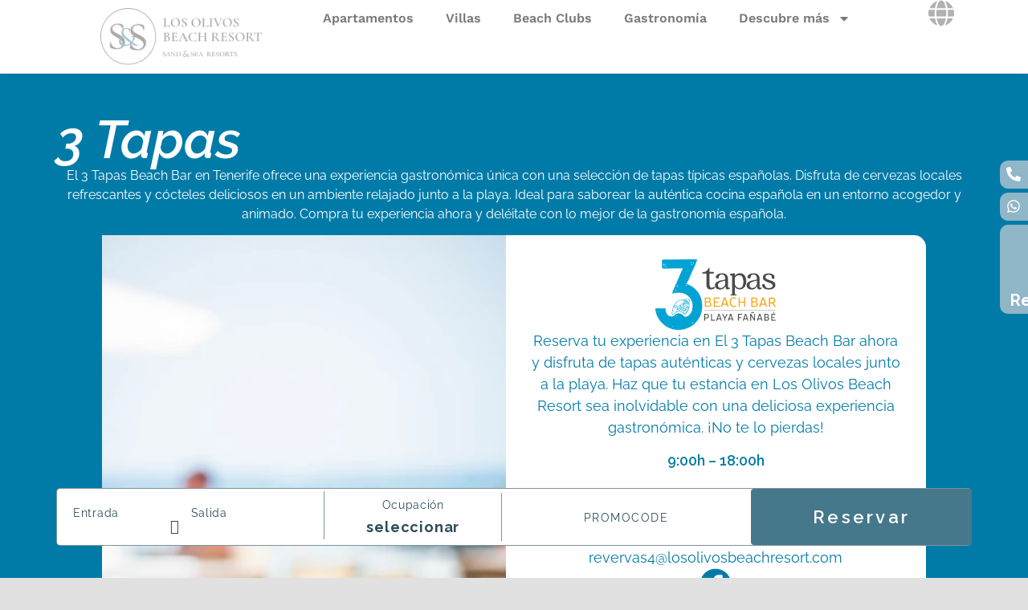

--- FILE ---
content_type: text/html; charset=UTF-8
request_url: https://www.losolivosbeachresort.com/beach-clubs/3-tapas/
body_size: 18591
content:
<!doctype html><html lang=es-ES><head><style>img.lazy{min-height:1px}</style><link href=https://www.losolivosbeachresort.com/wp-content/plugins/w3-total-cache/pub/js/lazyload.min.js as=script><meta charset="UTF-8"><meta name="viewport" content="width=device-width, initial-scale=1"><link rel=profile href=https://gmpg.org/xfn/11><meta name='robots' content='index, follow, max-image-preview:large, max-snippet:-1, max-video-preview:-1'> <script data-cfasync=false data-pagespeed-no-defer>var gtm4wp_datalayer_name="dataLayer";var dataLayer=dataLayer||[];</script> <title>El 3 Tapas Beach Bar en Los Olivos Beach Resort | Saborea la Auténtica Cocina Española</title><meta name="description" content="Disfruta de una experiencia gastronómica única en El 3 Tapas Beach Bar de Los Olivos Beach Resort, Tenerife. Saborea tapas típicas españolas, cervezas locales y cócteles en un ambiente relajado junto a la playa. ¡Reserva ahora y compra tu experiencia culinaria!"><link rel=canonical href=https://www.losolivosbeachresort.com/beach-clubs/3-tapas/ ><meta property="og:locale" content="es_ES"><meta property="og:type" content="article"><meta property="og:title" content="El 3 Tapas Beach Bar en Los Olivos Beach Resort | Saborea la Auténtica Cocina Española"><meta property="og:description" content="Disfruta de una experiencia gastronómica única en El 3 Tapas Beach Bar de Los Olivos Beach Resort, Tenerife. Saborea tapas típicas españolas, cervezas locales y cócteles en un ambiente relajado junto a la playa. ¡Reserva ahora y compra tu experiencia culinaria!"><meta property="og:url" content="https://www.losolivosbeachresort.com/beach-clubs/3-tapas/"><meta property="og:site_name" content="Los Olivos Beach Resort"><meta property="article:publisher" content="https://www.facebook.com/LosOlivosBeachResort/"><meta property="article:modified_time" content="2025-05-12T17:09:30+00:00"><meta property="og:image" content="https://www.losolivosbeachresort.com/wp-content/uploads/2024/06/logo-3-tapas.webp"><meta property="og:image:width" content="250"><meta property="og:image:height" content="146"><meta property="og:image:type" content="image/webp"><meta name="twitter:card" content="summary_large_image"><meta name="twitter:label1" content="Tiempo de lectura"><meta name="twitter:data1" content="2 minutos"> <script type=application/ld+json class=yoast-schema-graph>{"@context":"https://schema.org","@graph":[{"@type":"WebPage","@id":"https://www.losolivosbeachresort.com/beach-clubs/3-tapas/","url":"https://www.losolivosbeachresort.com/beach-clubs/3-tapas/","name":"El 3 Tapas Beach Bar en Los Olivos Beach Resort | Saborea la Auténtica Cocina Española","isPartOf":{"@id":"https://www.losolivosbeachresort.com/#website"},"primaryImageOfPage":{"@id":"https://www.losolivosbeachresort.com/beach-clubs/3-tapas/#primaryimage"},"image":{"@id":"https://www.losolivosbeachresort.com/beach-clubs/3-tapas/#primaryimage"},"thumbnailUrl":"https://www.losolivosbeachresort.com/wp-content/uploads/2024/06/logo-3-tapas.webp","datePublished":"2024-06-21T17:06:32+00:00","dateModified":"2025-05-12T17:09:30+00:00","description":"Disfruta de una experiencia gastronómica única en El 3 Tapas Beach Bar de Los Olivos Beach Resort, Tenerife. Saborea tapas típicas españolas, cervezas locales y cócteles en un ambiente relajado junto a la playa. ¡Reserva ahora y compra tu experiencia culinaria!","breadcrumb":{"@id":"https://www.losolivosbeachresort.com/beach-clubs/3-tapas/#breadcrumb"},"inLanguage":"es","potentialAction":[{"@type":"ReadAction","target":["https://www.losolivosbeachresort.com/beach-clubs/3-tapas/"]}]},{"@type":"ImageObject","inLanguage":"es","@id":"https://www.losolivosbeachresort.com/beach-clubs/3-tapas/#primaryimage","url":"https://www.losolivosbeachresort.com/wp-content/uploads/2024/06/logo-3-tapas.webp","contentUrl":"https://www.losolivosbeachresort.com/wp-content/uploads/2024/06/logo-3-tapas.webp","width":250,"height":146},{"@type":"BreadcrumbList","@id":"https://www.losolivosbeachresort.com/beach-clubs/3-tapas/#breadcrumb","itemListElement":[{"@type":"ListItem","position":1,"name":"Portada","item":"https://www.losolivosbeachresort.com/"},{"@type":"ListItem","position":2,"name":"Beach Clubs","item":"https://www.losolivosbeachresort.com/beach-clubs/"},{"@type":"ListItem","position":3,"name":"3 Tapas"}]},{"@type":"WebSite","@id":"https://www.losolivosbeachresort.com/#website","url":"https://www.losolivosbeachresort.com/","name":"Los Olivos Beach Resort","description":"","publisher":{"@id":"https://www.losolivosbeachresort.com/#organization"},"potentialAction":[{"@type":"SearchAction","target":{"@type":"EntryPoint","urlTemplate":"https://www.losolivosbeachresort.com/?s={search_term_string}"},"query-input":{"@type":"PropertyValueSpecification","valueRequired":true,"valueName":"search_term_string"}}],"inLanguage":"es"},{"@type":"Organization","@id":"https://www.losolivosbeachresort.com/#organization","name":"Los Olivos Beach Resort","url":"https://www.losolivosbeachresort.com/","logo":{"@type":"ImageObject","inLanguage":"es","@id":"https://www.losolivosbeachresort.com/#/schema/logo/image/","url":"https://losolivosbeachresort.cbsmedialab.com/wp-content/uploads/2024/06/logo-los-olivos-circular-a-color-250x250-1.webp","contentUrl":"https://losolivosbeachresort.cbsmedialab.com/wp-content/uploads/2024/06/logo-los-olivos-circular-a-color-250x250-1.webp","width":250,"height":250,"caption":"Los Olivos Beach Resort"},"image":{"@id":"https://www.losolivosbeachresort.com/#/schema/logo/image/"},"sameAs":["https://www.facebook.com/LosOlivosBeachResort/","https://www.youtube.com/channel/UCx9u5tA08QTdCKjC6P3evrQ?view_as=subscriber","https://www.instagram.com/losolivos.beachresort/","https://www.linkedin.com/company/30088861/admin/"]}]}</script> <link rel=alternate type=application/rss+xml title="Los Olivos Beach Resort &raquo; Feed" href=https://www.losolivosbeachresort.com/feed/ ><link rel=alternate type=application/rss+xml title="Los Olivos Beach Resort &raquo; Feed de los comentarios" href=https://www.losolivosbeachresort.com/comments/feed/ ><link rel=alternate title="oEmbed (JSON)" type=application/json+oembed href="https://www.losolivosbeachresort.com/wp-json/oembed/1.0/embed?url=https%3A%2F%2Fwww.losolivosbeachresort.com%2Fbeach-clubs%2F3-tapas%2F"><link rel=alternate title="oEmbed (XML)" type=text/xml+oembed href="https://www.losolivosbeachresort.com/wp-json/oembed/1.0/embed?url=https%3A%2F%2Fwww.losolivosbeachresort.com%2Fbeach-clubs%2F3-tapas%2F&#038;format=xml"><style id=wp-img-auto-sizes-contain-inline-css>img:is([sizes=auto i],[sizes^="auto," i]){contain-intrinsic-size:3000px 1500px}</style><style id=global-styles-inline-css>/*<![CDATA[*/:root{--wp--preset--aspect-ratio--square:1;--wp--preset--aspect-ratio--4-3:4/3;--wp--preset--aspect-ratio--3-4:3/4;--wp--preset--aspect-ratio--3-2:3/2;--wp--preset--aspect-ratio--2-3:2/3;--wp--preset--aspect-ratio--16-9:16/9;--wp--preset--aspect-ratio--9-16:9/16;--wp--preset--color--black:#000;--wp--preset--color--cyan-bluish-gray:#abb8c3;--wp--preset--color--white:#fff;--wp--preset--color--pale-pink:#f78da7;--wp--preset--color--vivid-red:#cf2e2e;--wp--preset--color--luminous-vivid-orange:#ff6900;--wp--preset--color--luminous-vivid-amber:#fcb900;--wp--preset--color--light-green-cyan:#7bdcb5;--wp--preset--color--vivid-green-cyan:#00d084;--wp--preset--color--pale-cyan-blue:#8ed1fc;--wp--preset--color--vivid-cyan-blue:#0693e3;--wp--preset--color--vivid-purple:#9b51e0;--wp--preset--gradient--vivid-cyan-blue-to-vivid-purple:linear-gradient(135deg,rgb(6,147,227) 0%,rgb(155,81,224) 100%);--wp--preset--gradient--light-green-cyan-to-vivid-green-cyan:linear-gradient(135deg,rgb(122,220,180) 0%,rgb(0,208,130) 100%);--wp--preset--gradient--luminous-vivid-amber-to-luminous-vivid-orange:linear-gradient(135deg,rgb(252,185,0) 0%,rgb(255,105,0) 100%);--wp--preset--gradient--luminous-vivid-orange-to-vivid-red:linear-gradient(135deg,rgb(255,105,0) 0%,rgb(207,46,46) 100%);--wp--preset--gradient--very-light-gray-to-cyan-bluish-gray:linear-gradient(135deg,rgb(238,238,238) 0%,rgb(169,184,195) 100%);--wp--preset--gradient--cool-to-warm-spectrum:linear-gradient(135deg,rgb(74,234,220) 0%,rgb(151,120,209) 20%,rgb(207,42,186) 40%,rgb(238,44,130) 60%,rgb(251,105,98) 80%,rgb(254,248,76) 100%);--wp--preset--gradient--blush-light-purple:linear-gradient(135deg,rgb(255,206,236) 0%,rgb(152,150,240) 100%);--wp--preset--gradient--blush-bordeaux:linear-gradient(135deg,rgb(254,205,165) 0%,rgb(254,45,45) 50%,rgb(107,0,62) 100%);--wp--preset--gradient--luminous-dusk:linear-gradient(135deg,rgb(255,203,112) 0%,rgb(199,81,192) 50%,rgb(65,88,208) 100%);--wp--preset--gradient--pale-ocean:linear-gradient(135deg,rgb(255,245,203) 0%,rgb(182,227,212) 50%,rgb(51,167,181) 100%);--wp--preset--gradient--electric-grass:linear-gradient(135deg,rgb(202,248,128) 0%,rgb(113,206,126) 100%);--wp--preset--gradient--midnight:linear-gradient(135deg,rgb(2,3,129) 0%,rgb(40,116,252) 100%);--wp--preset--font-size--small:13px;--wp--preset--font-size--medium:20px;--wp--preset--font-size--large:36px;--wp--preset--font-size--x-large:42px;--wp--preset--spacing--20:0.44rem;--wp--preset--spacing--30:0.67rem;--wp--preset--spacing--40:1rem;--wp--preset--spacing--50:1.5rem;--wp--preset--spacing--60:2.25rem;--wp--preset--spacing--70:3.38rem;--wp--preset--spacing--80:5.06rem;--wp--preset--shadow--natural:6px 6px 9px rgba(0, 0, 0, 0.2);--wp--preset--shadow--deep:12px 12px 50px rgba(0, 0, 0, 0.4);--wp--preset--shadow--sharp:6px 6px 0px rgba(0, 0, 0, 0.2);--wp--preset--shadow--outlined:6px 6px 0px -3px rgb(255, 255, 255), 6px 6px rgb(0, 0, 0);--wp--preset--shadow--crisp:6px 6px 0px rgb(0, 0, 0)}:root{--wp--style--global--content-size:800px;--wp--style--global--wide-size:1200px}:where(body){margin:0}.wp-site-blocks>.alignleft{float:left;margin-right:2em}.wp-site-blocks>.alignright{float:right;margin-left:2em}.wp-site-blocks>.aligncenter{justify-content:center;margin-left:auto;margin-right:auto}:where(.wp-site-blocks)>*{margin-block-start:24px;margin-block-end:0}:where(.wp-site-blocks)>:first-child{margin-block-start:0}:where(.wp-site-blocks)>:last-child{margin-block-end:0}:root{--wp--style--block-gap:24px}:root :where(.is-layout-flow)>:first-child{margin-block-start:0}:root :where(.is-layout-flow)>:last-child{margin-block-end:0}:root :where(.is-layout-flow)>*{margin-block-start:24px;margin-block-end:0}:root :where(.is-layout-constrained)>:first-child{margin-block-start:0}:root :where(.is-layout-constrained)>:last-child{margin-block-end:0}:root :where(.is-layout-constrained)>*{margin-block-start:24px;margin-block-end:0}:root :where(.is-layout-flex){gap:24px}:root :where(.is-layout-grid){gap:24px}.is-layout-flow>.alignleft{float:left;margin-inline-start:0;margin-inline-end:2em}.is-layout-flow>.alignright{float:right;margin-inline-start:2em;margin-inline-end:0}.is-layout-flow>.aligncenter{margin-left:auto !important;margin-right:auto !important}.is-layout-constrained>.alignleft{float:left;margin-inline-start:0;margin-inline-end:2em}.is-layout-constrained>.alignright{float:right;margin-inline-start:2em;margin-inline-end:0}.is-layout-constrained>.aligncenter{margin-left:auto !important;margin-right:auto !important}.is-layout-constrained>:where(:not(.alignleft):not(.alignright):not(.alignfull)){max-width:var(--wp--style--global--content-size);margin-left:auto !important;margin-right:auto !important}.is-layout-constrained>.alignwide{max-width:var(--wp--style--global--wide-size)}body .is-layout-flex{display:flex}.is-layout-flex{flex-wrap:wrap;align-items:center}.is-layout-flex>:is(*,div){margin:0}body .is-layout-grid{display:grid}.is-layout-grid>:is(*,div){margin:0}body{padding-top:0px;padding-right:0px;padding-bottom:0px;padding-left:0px}a:where(:not(.wp-element-button)){text-decoration:underline}:root :where(.wp-element-button,.wp-block-button__link){background-color:#32373c;border-width:0;color:#fff;font-family:inherit;font-size:inherit;font-style:inherit;font-weight:inherit;letter-spacing:inherit;line-height:inherit;padding-top:calc(0.667em + 2px);padding-right:calc(1.333em + 2px);padding-bottom:calc(0.667em + 2px);padding-left:calc(1.333em + 2px);text-decoration:none;text-transform:inherit}.has-black-color{color:var(--wp--preset--color--black) !important}.has-cyan-bluish-gray-color{color:var(--wp--preset--color--cyan-bluish-gray) !important}.has-white-color{color:var(--wp--preset--color--white) !important}.has-pale-pink-color{color:var(--wp--preset--color--pale-pink) !important}.has-vivid-red-color{color:var(--wp--preset--color--vivid-red) !important}.has-luminous-vivid-orange-color{color:var(--wp--preset--color--luminous-vivid-orange) !important}.has-luminous-vivid-amber-color{color:var(--wp--preset--color--luminous-vivid-amber) !important}.has-light-green-cyan-color{color:var(--wp--preset--color--light-green-cyan) !important}.has-vivid-green-cyan-color{color:var(--wp--preset--color--vivid-green-cyan) !important}.has-pale-cyan-blue-color{color:var(--wp--preset--color--pale-cyan-blue) !important}.has-vivid-cyan-blue-color{color:var(--wp--preset--color--vivid-cyan-blue) !important}.has-vivid-purple-color{color:var(--wp--preset--color--vivid-purple) !important}.has-black-background-color{background-color:var(--wp--preset--color--black) !important}.has-cyan-bluish-gray-background-color{background-color:var(--wp--preset--color--cyan-bluish-gray) !important}.has-white-background-color{background-color:var(--wp--preset--color--white) !important}.has-pale-pink-background-color{background-color:var(--wp--preset--color--pale-pink) !important}.has-vivid-red-background-color{background-color:var(--wp--preset--color--vivid-red) !important}.has-luminous-vivid-orange-background-color{background-color:var(--wp--preset--color--luminous-vivid-orange) !important}.has-luminous-vivid-amber-background-color{background-color:var(--wp--preset--color--luminous-vivid-amber) !important}.has-light-green-cyan-background-color{background-color:var(--wp--preset--color--light-green-cyan) !important}.has-vivid-green-cyan-background-color{background-color:var(--wp--preset--color--vivid-green-cyan) !important}.has-pale-cyan-blue-background-color{background-color:var(--wp--preset--color--pale-cyan-blue) !important}.has-vivid-cyan-blue-background-color{background-color:var(--wp--preset--color--vivid-cyan-blue) !important}.has-vivid-purple-background-color{background-color:var(--wp--preset--color--vivid-purple) !important}.has-black-border-color{border-color:var(--wp--preset--color--black) !important}.has-cyan-bluish-gray-border-color{border-color:var(--wp--preset--color--cyan-bluish-gray) !important}.has-white-border-color{border-color:var(--wp--preset--color--white) !important}.has-pale-pink-border-color{border-color:var(--wp--preset--color--pale-pink) !important}.has-vivid-red-border-color{border-color:var(--wp--preset--color--vivid-red) !important}.has-luminous-vivid-orange-border-color{border-color:var(--wp--preset--color--luminous-vivid-orange) !important}.has-luminous-vivid-amber-border-color{border-color:var(--wp--preset--color--luminous-vivid-amber) !important}.has-light-green-cyan-border-color{border-color:var(--wp--preset--color--light-green-cyan) !important}.has-vivid-green-cyan-border-color{border-color:var(--wp--preset--color--vivid-green-cyan) !important}.has-pale-cyan-blue-border-color{border-color:var(--wp--preset--color--pale-cyan-blue) !important}.has-vivid-cyan-blue-border-color{border-color:var(--wp--preset--color--vivid-cyan-blue) !important}.has-vivid-purple-border-color{border-color:var(--wp--preset--color--vivid-purple) !important}.has-vivid-cyan-blue-to-vivid-purple-gradient-background{background:var(--wp--preset--gradient--vivid-cyan-blue-to-vivid-purple) !important}.has-light-green-cyan-to-vivid-green-cyan-gradient-background{background:var(--wp--preset--gradient--light-green-cyan-to-vivid-green-cyan) !important}.has-luminous-vivid-amber-to-luminous-vivid-orange-gradient-background{background:var(--wp--preset--gradient--luminous-vivid-amber-to-luminous-vivid-orange) !important}.has-luminous-vivid-orange-to-vivid-red-gradient-background{background:var(--wp--preset--gradient--luminous-vivid-orange-to-vivid-red) !important}.has-very-light-gray-to-cyan-bluish-gray-gradient-background{background:var(--wp--preset--gradient--very-light-gray-to-cyan-bluish-gray) !important}.has-cool-to-warm-spectrum-gradient-background{background:var(--wp--preset--gradient--cool-to-warm-spectrum) !important}.has-blush-light-purple-gradient-background{background:var(--wp--preset--gradient--blush-light-purple) !important}.has-blush-bordeaux-gradient-background{background:var(--wp--preset--gradient--blush-bordeaux) !important}.has-luminous-dusk-gradient-background{background:var(--wp--preset--gradient--luminous-dusk) !important}.has-pale-ocean-gradient-background{background:var(--wp--preset--gradient--pale-ocean) !important}.has-electric-grass-gradient-background{background:var(--wp--preset--gradient--electric-grass) !important}.has-midnight-gradient-background{background:var(--wp--preset--gradient--midnight) !important}.has-small-font-size{font-size:var(--wp--preset--font-size--small) !important}.has-medium-font-size{font-size:var(--wp--preset--font-size--medium) !important}.has-large-font-size{font-size:var(--wp--preset--font-size--large) !important}.has-x-large-font-size{font-size:var(--wp--preset--font-size--x-large) !important}:root :where(.wp-block-pullquote){font-size:1.5em;line-height:1.6}/*]]>*/</style><link rel=stylesheet href=https://www.losolivosbeachresort.com/wp-content/cache/minify/8c608.css media=all><link rel=stylesheet href=https://www.losolivosbeachresort.com/wp-content/cache/minify/db285.css media=all><link rel=stylesheet href=https://www.losolivosbeachresort.com/wp-content/cache/minify/433ba.css media=all><link rel=stylesheet href=https://www.losolivosbeachresort.com/wp-content/cache/minify/37c59.css media=all><link rel=stylesheet href=https://www.losolivosbeachresort.com/wp-content/cache/minify/28a8b.css media=all><link rel=stylesheet href=https://www.losolivosbeachresort.com/wp-content/cache/minify/01070.css media=all><link rel=stylesheet href=https://www.losolivosbeachresort.com/wp-content/cache/minify/9edac.css media=all><link rel=stylesheet href=https://www.losolivosbeachresort.com/wp-content/cache/minify/5516f.css media=all><link rel=stylesheet href=https://www.losolivosbeachresort.com/wp-content/cache/minify/ddcdf.css media=all><link rel=stylesheet href=https://www.losolivosbeachresort.com/wp-content/cache/minify/c1c59.css media=all><link rel=stylesheet href=https://www.losolivosbeachresort.com/wp-content/cache/minify/221e9.css media=all><link rel=stylesheet href=https://www.losolivosbeachresort.com/wp-content/cache/minify/b5d6e.css media=all><link rel=stylesheet href=https://www.losolivosbeachresort.com/wp-content/cache/minify/4c47a.css media=all><link rel=stylesheet href=https://www.losolivosbeachresort.com/wp-content/cache/minify/0d82e.css media=all><link rel=stylesheet href=https://www.losolivosbeachresort.com/wp-content/cache/minify/29b5c.css media=all><link rel=stylesheet href=https://www.losolivosbeachresort.com/wp-content/cache/minify/72129.css media=all><link rel=stylesheet href=https://www.losolivosbeachresort.com/wp-content/cache/minify/1b6a9.css media=all><link rel=stylesheet href=https://www.losolivosbeachresort.com/wp-content/cache/minify/d87c6.css media=all><link rel=stylesheet href=https://www.losolivosbeachresort.com/wp-content/cache/minify/5d6f7.css media=all><link rel=stylesheet href=https://www.losolivosbeachresort.com/wp-content/cache/minify/32478.css media=all><link rel=stylesheet href=https://www.losolivosbeachresort.com/wp-content/cache/minify/91048.css media=all><link rel=stylesheet href=https://www.losolivosbeachresort.com/wp-content/cache/minify/01d8c.css media=all><link rel=stylesheet href=https://www.losolivosbeachresort.com/wp-content/cache/minify/98050.css media=all><link rel=stylesheet href=https://www.losolivosbeachresort.com/wp-content/cache/minify/91d72.css media=all><link rel=stylesheet href=https://www.losolivosbeachresort.com/wp-content/cache/minify/53394.css media=all><link rel=stylesheet href=https://www.losolivosbeachresort.com/wp-content/cache/minify/c2fec.css media=all><link rel=stylesheet href=https://www.losolivosbeachresort.com/wp-content/cache/minify/1cc14.css media=all><link rel=stylesheet href=https://www.losolivosbeachresort.com/wp-content/cache/minify/5ff64.css media=all><link rel=stylesheet href=https://www.losolivosbeachresort.com/wp-content/cache/minify/e829e.css media=all><link rel=stylesheet href=https://www.losolivosbeachresort.com/wp-content/cache/minify/102c9.css media=all> <script id=wpml-cookie-js-extra>var wpml_cookies={"wp-wpml_current_language":{"value":"es","expires":1,"path":"/"}};var wpml_cookies={"wp-wpml_current_language":{"value":"es","expires":1,"path":"/"}};</script> <script src=https://www.losolivosbeachresort.com/wp-content/cache/minify/47ee7.js defer></script> <script src=https://www.losolivosbeachresort.com/wp-content/cache/minify/1bc55.js></script> <script src=https://www.losolivosbeachresort.com/wp-content/cache/minify/d52ed.js></script> <link rel=https://api.w.org/ href=https://www.losolivosbeachresort.com/wp-json/ ><link rel=alternate title=JSON type=application/json href=https://www.losolivosbeachresort.com/wp-json/wp/v2/pages/860><link rel=EditURI type=application/rsd+xml title=RSD href=https://www.losolivosbeachresort.com/xmlrpc.php?rsd><meta name="generator" content="WordPress 6.9"><link rel=shortlink href='https://www.losolivosbeachresort.com/?p=860'><meta name="generator" content="WPML ver:4.8.6 stt:1,3,2;"> <script data-cfasync=false data-pagespeed-no-defer>var dataLayer_content={"pagePostType":"page","pagePostType2":"single-page","pagePostAuthor":"adminCN8T02Cv"};dataLayer.push(dataLayer_content);</script> <script data-cfasync=false data-pagespeed-no-defer>(function(w,d,s,l,i){w[l]=w[l]||[];w[l].push({'gtm.start':new Date().getTime(),event:'gtm.js'});var f=d.getElementsByTagName(s)[0],j=d.createElement(s),dl=l!='dataLayer'?'&l='+l:'';j.async=true;j.src='//www.googletagmanager.com/gtm.js?id='+i+dl;f.parentNode.insertBefore(j,f);})(window,document,'script','dataLayer','GTM-KR8R3ZVR');</script> <meta name="generator" content="Elementor 3.34.2; features: e_font_icon_svg, additional_custom_breakpoints; settings: css_print_method-external, google_font-enabled, font_display-swap"><style>.e-con.e-parent:nth-of-type(n+4):not(.e-lazyloaded):not(.e-no-lazyload), .e-con.e-parent:nth-of-type(n+4):not(.e-lazyloaded):not(.e-no-lazyload) *{background-image:none !important}@media screen and (max-height: 1024px){.e-con.e-parent:nth-of-type(n+3):not(.e-lazyloaded):not(.e-no-lazyload), .e-con.e-parent:nth-of-type(n+3):not(.e-lazyloaded):not(.e-no-lazyload) *{background-image:none !important}}@media screen and (max-height: 640px){.e-con.e-parent:nth-of-type(n+2):not(.e-lazyloaded):not(.e-no-lazyload), .e-con.e-parent:nth-of-type(n+2):not(.e-lazyloaded):not(.e-no-lazyload) *{background-image:none !important}}</style><link rel=icon href=https://www.losolivosbeachresort.com/wp-content/uploads/2024/06/cropped-logo_150x150_provisional-32x32.webp sizes=32x32><link rel=icon href=https://www.losolivosbeachresort.com/wp-content/uploads/2024/06/cropped-logo_150x150_provisional-192x192.webp sizes=192x192><link rel=apple-touch-icon href=https://www.losolivosbeachresort.com/wp-content/uploads/2024/06/cropped-logo_150x150_provisional-180x180.webp><meta name="msapplication-TileImage" content="https://www.losolivosbeachresort.com/wp-content/uploads/2024/06/cropped-logo_150x150_provisional-270x270.webp"> <script>!function(f,b,e,v,n,t,s)
{if(f.fbq)return;n=f.fbq=function(){n.callMethod?n.callMethod.apply(n,arguments):n.queue.push(arguments)};if(!f._fbq)f._fbq=n;n.push=n;n.loaded=!0;n.version='2.0';n.queue=[];t=b.createElement(e);t.async=!0;t.src=v;s=b.getElementsByTagName(e)[0];s.parentNode.insertBefore(t,s)}(window,document,'script','https://connect.facebook.net/en_US/fbevents.js');fbq('init','508507241630603');fbq('track','PageView');</script> <noscript> <img class=lazy height=1 width=1 style=display:none src="data:image/svg+xml,%3Csvg%20xmlns='http://www.w3.org/2000/svg'%20viewBox='0%200%201%201'%3E%3C/svg%3E" data-src="https://www.facebook.com/tr?id=508507241630603&ev=PageView&noscript=1"> </noscript></head><body class="wp-singular page-template-default page page-id-860 page-child parent-pageid-394 wp-custom-logo wp-embed-responsive wp-theme-hello-elementor wp-child-theme-hello-theme-child-master hello-elementor-default elementor-default elementor-kit-7 elementor-page elementor-page-860 elementor-page-75"><noscript><iframe src="https://www.googletagmanager.com/ns.html?id=GTM-KR8R3ZVR" height=0 width=0 style=display:none;visibility:hidden aria-hidden=true></iframe></noscript><a class="skip-link screen-reader-text" href=#content>Ir al contenido</a><header data-elementor-type=header data-elementor-id=21 class="elementor elementor-21 elementor-location-header" data-elementor-post-type=elementor_library><div class="elementor-element elementor-element-54dc9b23 e-flex e-con-boxed e-con e-parent" data-id=54dc9b23 data-element_type=container data-settings={&quot;background_background&quot;:&quot;classic&quot;,&quot;sticky&quot;:&quot;top&quot;,&quot;position&quot;:&quot;fixed&quot;,&quot;sticky_on&quot;:[&quot;desktop&quot;,&quot;tablet&quot;,&quot;mobile&quot;],&quot;sticky_offset&quot;:0,&quot;sticky_effects_offset&quot;:0,&quot;sticky_anchor_link_offset&quot;:0}><div class=e-con-inner><div class="elementor-element elementor-element-ab4416c e-con-full e-flex e-con e-child" data-id=ab4416c data-element_type=container><div class="elementor-element elementor-element-9fbb025 elementor-widget elementor-widget-image" data-id=9fbb025 data-element_type=widget id=logotipo data-widget_type=image.default><div class=elementor-widget-container> <a href=https://www.losolivosbeachresort.com> <img width=450 height=158 src="data:image/svg+xml,%3Csvg%20xmlns='http://www.w3.org/2000/svg'%20viewBox='0%200%20450%20158'%3E%3C/svg%3E" data-src=https://www.losolivosbeachresort.com/wp-content/uploads/2024/06/logotipo-LOBR.webp class="attachment-full size-full wp-image-5612 lazy" alt data-srcset="https://www.losolivosbeachresort.com/wp-content/uploads/2024/06/logotipo-LOBR.webp 450w, https://www.losolivosbeachresort.com/wp-content/uploads/2024/06/logotipo-LOBR-300x105.webp 300w" data-sizes="(max-width: 450px) 100vw, 450px">		</a></div></div></div><div class="elementor-element elementor-element-a46eb37 e-con-full menuContainerSpacer elementor-hidden-mobile e-flex e-con e-child" data-id=a46eb37 data-element_type=container><div class="elementor-element elementor-element-f434201 elementor-nav-menu--dropdown-tablet elementor-nav-menu__text-align-aside elementor-nav-menu--toggle elementor-nav-menu--burger elementor-widget elementor-widget-nav-menu" data-id=f434201 data-element_type=widget data-settings="{&quot;layout&quot;:&quot;horizontal&quot;,&quot;submenu_icon&quot;:{&quot;value&quot;:&quot;&lt;svg aria-hidden=\&quot;true\&quot; class=\&quot;e-font-icon-svg e-fas-caret-down\&quot; viewBox=\&quot;0 0 320 512\&quot; xmlns=\&quot;http:\/\/www.w3.org\/2000\/svg\&quot;&gt;&lt;path d=\&quot;M31.3 192h257.3c17.8 0 26.7 21.5 14.1 34.1L174.1 354.8c-7.8 7.8-20.5 7.8-28.3 0L17.2 226.1C4.6 213.5 13.5 192 31.3 192z\&quot;&gt;&lt;\/path&gt;&lt;\/svg&gt;&quot;,&quot;library&quot;:&quot;fa-solid&quot;},&quot;toggle&quot;:&quot;burger&quot;}" data-widget_type=nav-menu.default><div class=elementor-widget-container><nav aria-label=Menú class="elementor-nav-menu--main elementor-nav-menu__container elementor-nav-menu--layout-horizontal e--pointer-underline e--animation-fade"><ul id=menu-1-f434201 class=elementor-nav-menu><li class="menu-item menu-item-type-post_type menu-item-object-page menu-item-5600"><a href=https://www.losolivosbeachresort.com/apartamentos/ class=elementor-item>Apartamentos</a></li> <li class="menu-item menu-item-type-post_type menu-item-object-page menu-item-5603"><a href=https://www.losolivosbeachresort.com/villas/ class=elementor-item>Villas</a></li> <li class="menu-item menu-item-type-post_type menu-item-object-page current-page-ancestor menu-item-5601"><a href=https://www.losolivosbeachresort.com/beach-clubs/ class=elementor-item>Beach Clubs</a></li> <li class="menu-item menu-item-type-post_type menu-item-object-page menu-item-5602"><a href=https://www.losolivosbeachresort.com/gastronomia/ class=elementor-item>Gastronomía</a></li> <li class="menu-item menu-item-type-custom menu-item-object-custom menu-item-has-children menu-item-5607"><a href=# class="elementor-item elementor-item-anchor">Descubre más</a><ul class="sub-menu elementor-nav-menu--dropdown"> <li class="menu-item menu-item-type-post_type menu-item-object-page menu-item-5604"><a href=https://www.losolivosbeachresort.com/actividades/ class=elementor-sub-item>Actividades</a></li> <li class="menu-item menu-item-type-post_type menu-item-object-page menu-item-5606"><a href=https://www.losolivosbeachresort.com/promociones/ class=elementor-sub-item>Promociones</a></li> <li class="menu-item menu-item-type-post_type menu-item-object-page menu-item-5605"><a href=https://www.losolivosbeachresort.com/eventos/ class=elementor-sub-item>Eventos</a></li></ul> </li></ul></nav><div class=elementor-menu-toggle role=button tabindex=0 aria-label="Alternar menú" aria-expanded=false> <svg aria-hidden=true role=presentation class="elementor-menu-toggle__icon--open e-font-icon-svg e-eicon-menu-bar" viewBox="0 0 1000 1000" xmlns=http://www.w3.org/2000/svg><path d="M104 333H896C929 333 958 304 958 271S929 208 896 208H104C71 208 42 237 42 271S71 333 104 333ZM104 583H896C929 583 958 554 958 521S929 458 896 458H104C71 458 42 487 42 521S71 583 104 583ZM104 833H896C929 833 958 804 958 771S929 708 896 708H104C71 708 42 737 42 771S71 833 104 833Z"></path></svg><svg aria-hidden=true role=presentation class="elementor-menu-toggle__icon--close e-font-icon-svg e-eicon-close" viewBox="0 0 1000 1000" xmlns=http://www.w3.org/2000/svg><path d="M742 167L500 408 258 167C246 154 233 150 217 150 196 150 179 158 167 167 154 179 150 196 150 212 150 229 154 242 171 254L408 500 167 742C138 771 138 800 167 829 196 858 225 858 254 829L496 587 738 829C750 842 767 846 783 846 800 846 817 842 829 829 842 817 846 804 846 783 846 767 842 750 829 737L588 500 833 258C863 229 863 200 833 171 804 137 775 137 742 167Z"></path></svg></div><nav class="elementor-nav-menu--dropdown elementor-nav-menu__container" aria-hidden=true><ul id=menu-2-f434201 class=elementor-nav-menu><li class="menu-item menu-item-type-post_type menu-item-object-page menu-item-5600"><a href=https://www.losolivosbeachresort.com/apartamentos/ class=elementor-item tabindex=-1>Apartamentos</a></li> <li class="menu-item menu-item-type-post_type menu-item-object-page menu-item-5603"><a href=https://www.losolivosbeachresort.com/villas/ class=elementor-item tabindex=-1>Villas</a></li> <li class="menu-item menu-item-type-post_type menu-item-object-page current-page-ancestor menu-item-5601"><a href=https://www.losolivosbeachresort.com/beach-clubs/ class=elementor-item tabindex=-1>Beach Clubs</a></li> <li class="menu-item menu-item-type-post_type menu-item-object-page menu-item-5602"><a href=https://www.losolivosbeachresort.com/gastronomia/ class=elementor-item tabindex=-1>Gastronomía</a></li> <li class="menu-item menu-item-type-custom menu-item-object-custom menu-item-has-children menu-item-5607"><a href=# class="elementor-item elementor-item-anchor" tabindex=-1>Descubre más</a><ul class="sub-menu elementor-nav-menu--dropdown"> <li class="menu-item menu-item-type-post_type menu-item-object-page menu-item-5604"><a href=https://www.losolivosbeachresort.com/actividades/ class=elementor-sub-item tabindex=-1>Actividades</a></li> <li class="menu-item menu-item-type-post_type menu-item-object-page menu-item-5606"><a href=https://www.losolivosbeachresort.com/promociones/ class=elementor-sub-item tabindex=-1>Promociones</a></li> <li class="menu-item menu-item-type-post_type menu-item-object-page menu-item-5605"><a href=https://www.losolivosbeachresort.com/eventos/ class=elementor-sub-item tabindex=-1>Eventos</a></li></ul> </li></ul></nav></div></div></div><div class="elementor-element elementor-element-ee2f240 e-con-full e-flex e-con e-child" data-id=ee2f240 data-element_type=container><div class="elementor-element elementor-element-784f86a elementor-widget elementor-widget-shortcode" data-id=784f86a data-element_type=widget data-widget_type=shortcode.default><div class=elementor-widget-container><div class=elementor-shortcode><div class="wpml-ls-statics-shortcode_actions wpml-ls wpml-ls-legacy-dropdown js-wpml-ls-legacy-dropdown"><ul role=menu><li role=none tabindex=0 class="wpml-ls-slot-shortcode_actions wpml-ls-item wpml-ls-item-es wpml-ls-current-language wpml-ls-last-item wpml-ls-item-legacy-dropdown"> <a href=# class="js-wpml-ls-item-toggle wpml-ls-item-toggle" role=menuitem title="Cambiar a Español"> <img class="wpml-ls-flag lazy" src="data:image/svg+xml,%3Csvg%20xmlns='http://www.w3.org/2000/svg'%20viewBox='0%200%2018%2012'%3E%3C/svg%3E" data-src=https://www.losolivosbeachresort.com/wp-content/plugins/sitepress-multilingual-cms/res/flags/es.svg alt=Español width=18 height=12></a><ul class=wpml-ls-sub-menu role=menu> <li class="wpml-ls-slot-shortcode_actions wpml-ls-item wpml-ls-item-en wpml-ls-first-item" role=none> <a href=https://www.losolivosbeachresort.com/en/beach-clubs/3-tapas/ class=wpml-ls-link role=menuitem aria-label="Cambiar a Inglés" title="Cambiar a Inglés"> <img class="wpml-ls-flag lazy" src="data:image/svg+xml,%3Csvg%20xmlns='http://www.w3.org/2000/svg'%20viewBox='0%200%2018%2012'%3E%3C/svg%3E" data-src=https://www.losolivosbeachresort.com/wp-content/plugins/sitepress-multilingual-cms/res/flags/en.svg alt=Inglés width=18 height=12></a> </li> <li class="wpml-ls-slot-shortcode_actions wpml-ls-item wpml-ls-item-de" role=none> <a href=https://www.losolivosbeachresort.com/de/beach-clubs/3-tapas/ class=wpml-ls-link role=menuitem aria-label="Cambiar a Alemán" title="Cambiar a Alemán"> <img class="wpml-ls-flag lazy" src="data:image/svg+xml,%3Csvg%20xmlns='http://www.w3.org/2000/svg'%20viewBox='0%200%2018%2012'%3E%3C/svg%3E" data-src=https://www.losolivosbeachresort.com/wp-content/plugins/sitepress-multilingual-cms/res/flags/de.svg alt=Alemán width=18 height=12></a> </li></ul></li></ul></div></div></div></div><div class="elementor-element elementor-element-d6c15d8 elementor-widget__width-initial headerMenuButton elementor-view-default elementor-widget elementor-widget-icon" data-id=d6c15d8 data-element_type=widget aria-label=Menu data-widget_type=icon.default><div class=elementor-widget-container><div class=elementor-icon-wrapper> <a class="elementor-icon elementor-animation-skew" href=#elementor-action%3Aaction%3Dpopup%3Aopen%26settings%3DeyJpZCI6NjksInRvZ2dsZSI6dHJ1ZX0%3D aria-label=Menu> <svg aria-hidden=true class="e-font-icon-svg e-fas-bars" viewBox="0 0 448 512" xmlns=http://www.w3.org/2000/svg><path d="M16 132h416c8.837 0 16-7.163 16-16V76c0-8.837-7.163-16-16-16H16C7.163 60 0 67.163 0 76v40c0 8.837 7.163 16 16 16zm0 160h416c8.837 0 16-7.163 16-16v-40c0-8.837-7.163-16-16-16H16c-8.837 0-16 7.163-16 16v40c0 8.837 7.163 16 16 16zm0 160h416c8.837 0 16-7.163 16-16v-40c0-8.837-7.163-16-16-16H16c-8.837 0-16 7.163-16 16v40c0 8.837 7.163 16 16 16z"></path></svg>		</a></div></div></div></div></div></div></header><div data-elementor-type=single-page data-elementor-id=75 class="elementor elementor-75 elementor-location-single post-860 page type-page status-publish hentry" data-elementor-post-type=elementor_library><div class="elementor-element elementor-element-2a73271 e-con-full e-flex e-con e-parent" data-id=2a73271 data-element_type=container><div class="elementor-element elementor-element-9057073 e-con-full e-flex e-con e-child" data-id=9057073 data-element_type=container data-settings={&quot;position&quot;:&quot;fixed&quot;}> <a class="elementor-element elementor-element-573752e e-con-full telButtonWrapper e-flex e-con e-child" data-id=573752e data-element_type=container data-settings={&quot;background_background&quot;:&quot;classic&quot;,&quot;position&quot;:&quot;absolute&quot;} href=tel:+34922716589 aria-label=Teléfono><div class="elementor-element elementor-element-b91d38f elementor-view-default elementor-widget elementor-widget-icon" data-id=b91d38f data-element_type=widget data-widget_type=icon.default><div class=elementor-widget-container><div class=elementor-icon-wrapper><div class="elementor-icon elementor-animation-skew"> <svg aria-hidden=true class="e-font-icon-svg e-fas-phone-alt" viewBox="0 0 512 512" xmlns=http://www.w3.org/2000/svg><path d="M497.39 361.8l-112-48a24 24 0 0 0-28 6.9l-49.6 60.6A370.66 370.66 0 0 1 130.6 204.11l60.6-49.6a23.94 23.94 0 0 0 6.9-28l-48-112A24.16 24.16 0 0 0 122.6.61l-104 24A24 24 0 0 0 0 48c0 256.5 207.9 464 464 464a24 24 0 0 0 23.4-18.6l24-104a24.29 24.29 0 0 0-14.01-27.6z"></path></svg></div></div></div></div> </a> <a class="elementor-element elementor-element-47a7c26 e-con-full telButtonWrapper e-flex e-con e-child" data-id=47a7c26 data-element_type=container data-settings={&quot;background_background&quot;:&quot;classic&quot;,&quot;position&quot;:&quot;absolute&quot;} href=https://wa.link/z9xrta aria-label=Teléfono><div class="elementor-element elementor-element-06010b4 elementor-view-default elementor-widget elementor-widget-icon" data-id=06010b4 data-element_type=widget data-widget_type=icon.default><div class=elementor-widget-container><div class=elementor-icon-wrapper><div class="elementor-icon elementor-animation-skew"> <svg aria-hidden=true class="e-font-icon-svg e-fab-whatsapp" viewBox="0 0 448 512" xmlns=http://www.w3.org/2000/svg><path d="M380.9 97.1C339 55.1 283.2 32 223.9 32c-122.4 0-222 99.6-222 222 0 39.1 10.2 77.3 29.6 111L0 480l117.7-30.9c32.4 17.7 68.9 27 106.1 27h.1c122.3 0 224.1-99.6 224.1-222 0-59.3-25.2-115-67.1-157zm-157 341.6c-33.2 0-65.7-8.9-94-25.7l-6.7-4-69.8 18.3L72 359.2l-4.4-7c-18.5-29.4-28.2-63.3-28.2-98.2 0-101.7 82.8-184.5 184.6-184.5 49.3 0 95.6 19.2 130.4 54.1 34.8 34.9 56.2 81.2 56.1 130.5 0 101.8-84.9 184.6-186.6 184.6zm101.2-138.2c-5.5-2.8-32.8-16.2-37.9-18-5.1-1.9-8.8-2.8-12.5 2.8-3.7 5.6-14.3 18-17.6 21.8-3.2 3.7-6.5 4.2-12 1.4-32.6-16.3-54-29.1-75.5-66-5.7-9.8 5.7-9.1 16.3-30.3 1.8-3.7.9-6.9-.5-9.7-1.4-2.8-12.5-30.1-17.1-41.2-4.5-10.8-9.1-9.3-12.5-9.5-3.2-.2-6.9-.2-10.6-.2-3.7 0-9.7 1.4-14.8 6.9-5.1 5.6-19.4 19-19.4 46.3 0 27.3 19.9 53.7 22.6 57.4 2.8 3.7 39.1 59.7 94.8 83.8 35.2 15.2 49 16.5 66.6 13.9 10.7-1.6 32.8-13.4 37.4-26.4 4.6-13 4.6-24.1 3.2-26.4-1.3-2.5-5-3.9-10.5-6.6z"></path></svg></div></div></div></div> </a><div class="elementor-element elementor-element-fe04e22 e-con-full bookingButtonWrapper e-flex e-con e-child" data-id=fe04e22 data-element_type=container data-settings={&quot;background_background&quot;:&quot;classic&quot;,&quot;position&quot;:&quot;absolute&quot;}><div class="elementor-element elementor-element-eff04f5 elementor-widget__width-initial e-transform elementor-widget elementor-widget-button" data-id=eff04f5 data-element_type=widget data-settings={&quot;_transform_rotateZ_effect&quot;:{&quot;unit&quot;:&quot;px&quot;,&quot;size&quot;:270,&quot;sizes&quot;:[]},&quot;_transform_rotateZ_effect_tablet&quot;:{&quot;unit&quot;:&quot;deg&quot;,&quot;size&quot;:&quot;&quot;,&quot;sizes&quot;:[]},&quot;_transform_rotateZ_effect_mobile&quot;:{&quot;unit&quot;:&quot;deg&quot;,&quot;size&quot;:&quot;&quot;,&quot;sizes&quot;:[]}} data-widget_type=button.default><div class=elementor-widget-container><div class=elementor-button-wrapper> <a class="elementor-button elementor-button-link elementor-size-sm elementor-animation-skew" href="https://bookings.losolivosbeachresort.com/booking1?adultsRoom1=2&#038;roomSearch=&#038;days_num=2&#038;language=SPANISH"> <span class=elementor-button-content-wrapper> <span class=elementor-button-text>Reservas</span> </span> </a></div></div></div></div><div class="elementor-element elementor-element-fa358de e-con-full checkinButtonWrapper elementor-hidden-desktop elementor-hidden-tablet elementor-hidden-mobile e-flex e-con e-child" data-id=fa358de data-element_type=container data-settings={&quot;background_background&quot;:&quot;classic&quot;,&quot;position&quot;:&quot;absolute&quot;}><div class="elementor-element elementor-element-56e067c elementor-widget__width-initial checkinButton e-transform elementor-widget elementor-widget-button" data-id=56e067c data-element_type=widget data-settings={&quot;_transform_rotateZ_effect&quot;:{&quot;unit&quot;:&quot;px&quot;,&quot;size&quot;:270,&quot;sizes&quot;:[]},&quot;_transform_rotateZ_effect_tablet&quot;:{&quot;unit&quot;:&quot;deg&quot;,&quot;size&quot;:&quot;&quot;,&quot;sizes&quot;:[]},&quot;_transform_rotateZ_effect_mobile&quot;:{&quot;unit&quot;:&quot;deg&quot;,&quot;size&quot;:&quot;&quot;,&quot;sizes&quot;:[]}} data-widget_type=button.default><div class=elementor-widget-container><div class=elementor-button-wrapper> <a class="elementor-button elementor-button-link elementor-size-sm elementor-animation-skew" href=https://www.precheckin.online/hotel/233.1.1 target=_blank> <span class=elementor-button-content-wrapper> <span class=elementor-button-text>CHECK-IN ONLINE</span> </span> </a></div></div></div></div></div><div class="elementor-element elementor-element-11af46f elementor-widget elementor-widget-theme-post-content" data-id=11af46f data-element_type=widget data-widget_type=theme-post-content.default><div class=elementor-widget-container><div data-elementor-type=wp-page data-elementor-id=860 class="elementor elementor-860" data-elementor-post-type=page><div class="elementor-element elementor-element-882aef8 e-flex e-con-boxed e-con e-parent" data-id=882aef8 data-element_type=container data-settings={&quot;background_background&quot;:&quot;classic&quot;}><div class=e-con-inner><div class="elementor-element elementor-element-7161beb titleOverflowWord elementor-widget elementor-widget-heading" data-id=7161beb data-element_type=widget data-widget_type=heading.default><div class=elementor-widget-container><h2 class="elementor-heading-title elementor-size-default">3 Tapas</h2></div></div><div class="elementor-element elementor-element-e98e8a2 elementor-widget__width-inherit elementor-widget elementor-widget-text-editor" data-id=e98e8a2 data-element_type=widget data-widget_type=text-editor.default><div class=elementor-widget-container><p>El 3 Tapas Beach Bar en Tenerife ofrece una experiencia gastronómica única con una selección de tapas típicas españolas. Disfruta de cervezas locales refrescantes y cócteles deliciosos en un ambiente relajado junto a la playa. Ideal para saborear la auténtica cocina española en un entorno acogedor y animado. Compra tu experiencia ahora y deléitate con lo mejor de la gastronomía española.</p></div></div><div class="elementor-element elementor-element-270f397 e-con-full e-flex e-con e-child" data-id=270f397 data-element_type=container data-settings={&quot;background_background&quot;:&quot;classic&quot;}><div class="elementor-element elementor-element-b908d0e e-con-full e-flex e-con e-child" data-id=b908d0e data-element_type=container><div class="elementor-element elementor-element-c88a16a elementor--h-position-center elementor--v-position-middle elementor-arrows-position-inside elementor-pagination-position-inside elementor-widget elementor-widget-slides" data-id=c88a16a data-element_type=widget data-settings={&quot;navigation&quot;:&quot;both&quot;,&quot;autoplay&quot;:&quot;yes&quot;,&quot;pause_on_hover&quot;:&quot;yes&quot;,&quot;pause_on_interaction&quot;:&quot;yes&quot;,&quot;autoplay_speed&quot;:5000,&quot;infinite&quot;:&quot;yes&quot;,&quot;transition&quot;:&quot;slide&quot;,&quot;transition_speed&quot;:500} data-widget_type=slides.default><div class=elementor-widget-container><div class=elementor-swiper><div class="elementor-slides-wrapper elementor-main-swiper swiper" role=region aria-roledescription=carousel aria-label=Diapositivas dir=ltr data-animation=fadeInUp><div class="swiper-wrapper elementor-slides"><div class="elementor-repeater-item-06bec7e swiper-slide" role=group aria-roledescription=slide><div class=swiper-slide-bg role=img aria-label=3-tapas-2></div><div class=swiper-slide-inner ><div class=swiper-slide-contents></div></div></div><div class="elementor-repeater-item-6fab4eb swiper-slide" role=group aria-roledescription=slide><div class=swiper-slide-bg role=img aria-label=3-tapas></div><div class=swiper-slide-inner ><div class=swiper-slide-contents></div></div></div></div><div class="elementor-swiper-button elementor-swiper-button-prev" role=button tabindex=0 aria-label="Diapositiva anterior"> <svg aria-hidden=true class="e-font-icon-svg e-eicon-chevron-left" viewBox="0 0 1000 1000" xmlns=http://www.w3.org/2000/svg><path d="M646 125C629 125 613 133 604 142L308 442C296 454 292 471 292 487 292 504 296 521 308 533L604 854C617 867 629 875 646 875 663 875 679 871 692 858 704 846 713 829 713 812 713 796 708 779 692 767L438 487 692 225C700 217 708 204 708 187 708 171 704 154 692 142 675 129 663 125 646 125Z"></path></svg></div><div class="elementor-swiper-button elementor-swiper-button-next" role=button tabindex=0 aria-label="Diapositiva siguiente"> <svg aria-hidden=true class="e-font-icon-svg e-eicon-chevron-right" viewBox="0 0 1000 1000" xmlns=http://www.w3.org/2000/svg><path d="M696 533C708 521 713 504 713 487 713 471 708 454 696 446L400 146C388 133 375 125 354 125 338 125 325 129 313 142 300 154 292 171 292 187 292 204 296 221 308 233L563 492 304 771C292 783 288 800 288 817 288 833 296 850 308 863 321 871 338 875 354 875 371 875 388 867 400 854L696 533Z"></path></svg></div><div class=swiper-pagination></div></div></div></div></div></div><div class="elementor-element elementor-element-1d7be4d e-con-full e-flex e-con e-child" data-id=1d7be4d data-element_type=container><div class="elementor-element elementor-element-8ed16cb e-con-full e-flex e-con e-child" data-id=8ed16cb data-element_type=container><div class="elementor-element elementor-element-925a640 elementor-widget__width-initial elementor-widget elementor-widget-image" data-id=925a640 data-element_type=widget data-widget_type=image.default><div class=elementor-widget-container> <img decoding=async width=250 height=146 src="data:image/svg+xml,%3Csvg%20xmlns='http://www.w3.org/2000/svg'%20viewBox='0%200%20250%20146'%3E%3C/svg%3E" data-src=https://www.losolivosbeachresort.com/wp-content/uploads/2024/06/logo-3-tapas.webp class="attachment-full size-full wp-image-890 lazy" alt></div></div><div class="elementor-element elementor-element-739baed elementor-widget elementor-widget-text-editor" data-id=739baed data-element_type=widget data-widget_type=text-editor.default><div class=elementor-widget-container><p>Reserva tu experiencia en El 3 Tapas Beach Bar ahora y disfruta de tapas auténticas y cervezas locales junto a la playa. Haz que tu estancia en Los Olivos Beach Resort sea inolvidable con una deliciosa experiencia gastronómica. ¡No te lo pierdas!</p></div></div><div class="elementor-element elementor-element-ebab4a1 elementor-widget elementor-widget-text-editor" data-id=ebab4a1 data-element_type=widget data-widget_type=text-editor.default><div class=elementor-widget-container><p>9:00h &#8211; 18:00h</p></div></div><div class="elementor-element elementor-element-a801d67 e-con-full e-flex e-con e-child" data-id=a801d67 data-element_type=container><div class="elementor-element elementor-element-c367958 elementor-align-center elementor-widget elementor-widget-button" data-id=c367958 data-element_type=widget data-widget_type=button.default><div class=elementor-widget-container><div class=elementor-button-wrapper> <a class="elementor-button elementor-button-link elementor-size-sm" href=tel:+34922716589> <span class=elementor-button-content-wrapper> <span class=elementor-button-text>+34 922 716 589</span> </span> </a></div></div></div></div><div class="elementor-element elementor-element-ad5beba elementor-widget elementor-widget-text-editor" data-id=ad5beba data-element_type=widget data-widget_type=text-editor.default><div class=elementor-widget-container> <a class style="color: #007ba8;" href=mailto:revervas4@losolivosbeachresort.com target=_blank rel=noopener>revervas4@losolivosbeachresort.com</a></div></div><div class="elementor-element elementor-element-a6a8c0e elementor-view-default elementor-widget elementor-widget-icon" data-id=a6a8c0e data-element_type=widget data-widget_type=icon.default><div class=elementor-widget-container><div class=elementor-icon-wrapper> <a class=elementor-icon href=https://www.facebook.com/3TapasBeachBar/ > <svg aria-hidden=true class="e-font-icon-svg e-fab-facebook" viewBox="0 0 512 512" xmlns=http://www.w3.org/2000/svg><path d="M504 256C504 119 393 8 256 8S8 119 8 256c0 123.78 90.69 226.38 209.25 245V327.69h-63V256h63v-54.64c0-62.15 37-96.48 93.67-96.48 27.14 0 55.52 4.84 55.52 4.84v61h-31.28c-30.8 0-40.41 19.12-40.41 38.73V256h68.78l-11 71.69h-57.78V501C413.31 482.38 504 379.78 504 256z"></path></svg>		</a></div></div></div></div></div></div></div></div><div class="elementor-element elementor-element-86c2426 e-flex e-con-boxed e-con e-parent" data-id=86c2426 data-element_type=container data-settings={&quot;background_background&quot;:&quot;classic&quot;}><div class=e-con-inner><div class="elementor-element elementor-element-371f2dd titleOverflowWord elementor-widget elementor-widget-heading" data-id=371f2dd data-element_type=widget data-widget_type=heading.default><div class=elementor-widget-container><h2 class="elementor-heading-title elementor-size-default">Beach Clubs</h2></div></div><div class="elementor-element elementor-element-2683552 e-con-full e-flex e-con e-child" data-id=2683552 data-element_type=container><div class="elementor-element elementor-element-8b6a953 e-con-full e-flex e-con e-child" data-id=8b6a953 data-element_type=container><div class="elementor-element elementor-element-8e34704 elementor-widget elementor-widget-heading" data-id=8e34704 data-element_type=widget data-widget_type=heading.default><div class=elementor-widget-container> <span class="elementor-heading-title elementor-size-default">Le Club</span></div></div><div class="elementor-element elementor-element-ea6ed5d elementor-widget elementor-widget-image" data-id=ea6ed5d data-element_type=widget data-widget_type=image.default><div class=elementor-widget-container> <a href=https://www.losolivosbeachresort.com/beach-clubs/le-club/ alt="Beach Club Le Club" title="Beach Club Le Club"> <img fetchpriority=high fetchpriority=high decoding=async width=540 height=457 src="data:image/svg+xml,%3Csvg%20xmlns='http://www.w3.org/2000/svg'%20viewBox='0%200%20540%20457'%3E%3C/svg%3E" data-src=https://www.losolivosbeachresort.com/wp-content/uploads/2024/06/le-club.webp class="attachment-large size-large wp-image-868 lazy" alt data-srcset="https://www.losolivosbeachresort.com/wp-content/uploads/2024/06/le-club.webp 540w, https://www.losolivosbeachresort.com/wp-content/uploads/2024/06/le-club-300x254.webp 300w" data-sizes="(max-width: 540px) 100vw, 540px">		</a></div></div></div><div class="elementor-element elementor-element-6adbfa1 e-con-full e-flex e-con e-child" data-id=6adbfa1 data-element_type=container><div class="elementor-element elementor-element-55446fa elementor-widget elementor-widget-heading" data-id=55446fa data-element_type=widget data-widget_type=heading.default><div class=elementor-widget-container> <span class="elementor-heading-title elementor-size-default">Playa Fañabé</span></div></div><div class="elementor-element elementor-element-a041713 elementor-widget elementor-widget-image" data-id=a041713 data-element_type=widget data-widget_type=image.default><div class=elementor-widget-container> <a href=https://www.losolivosbeachresort.com/beach-clubs/playa-fanabe/ alt="Beach Club Playa Fañabé" title="Beach Club Playa Fañabé"> <img decoding=async width=540 height=457 src="data:image/svg+xml,%3Csvg%20xmlns='http://www.w3.org/2000/svg'%20viewBox='0%200%20540%20457'%3E%3C/svg%3E" data-src=https://www.losolivosbeachresort.com/wp-content/uploads/2024/06/playa-fanabe.webp class="attachment-large size-large wp-image-865 lazy" alt data-srcset="https://www.losolivosbeachresort.com/wp-content/uploads/2024/06/playa-fanabe.webp 540w, https://www.losolivosbeachresort.com/wp-content/uploads/2024/06/playa-fanabe-300x254.webp 300w" data-sizes="(max-width: 540px) 100vw, 540px">		</a></div></div></div></div><div class="elementor-element elementor-element-9b92bed e-con-full e-flex e-con e-child" data-id=9b92bed data-element_type=container><div class="elementor-element elementor-element-ab3c2f2 e-con-full e-flex e-con e-child" data-id=ab3c2f2 data-element_type=container><div class="elementor-element elementor-element-dab70bd elementor-widget elementor-widget-heading" data-id=dab70bd data-element_type=widget data-widget_type=heading.default><div class=elementor-widget-container> <span class="elementor-heading-title elementor-size-default">Fiji</span></div></div><div class="elementor-element elementor-element-bacc039 elementor-widget elementor-widget-image" data-id=bacc039 data-element_type=widget data-widget_type=image.default><div class=elementor-widget-container> <a href=https://www.losolivosbeachresort.com/beach-clubs/fiji/ alt="Beach Club Fiji" title="Beach Club Fiji"> <img decoding=async width=540 height=405 src="data:image/svg+xml,%3Csvg%20xmlns='http://www.w3.org/2000/svg'%20viewBox='0%200%20540%20405'%3E%3C/svg%3E" data-src=https://www.losolivosbeachresort.com/wp-content/uploads/2024/06/le-club-portada-4.webp class="attachment-large size-large wp-image-274 lazy" alt data-srcset="https://www.losolivosbeachresort.com/wp-content/uploads/2024/06/le-club-portada-4.webp 540w, https://www.losolivosbeachresort.com/wp-content/uploads/2024/06/le-club-portada-4-300x225.webp 300w" data-sizes="(max-width: 540px) 100vw, 540px">		</a></div></div></div></div></div></div><div class="elementor-element elementor-element-4f6512a e-flex e-con-boxed e-con e-parent" data-id=4f6512a data-element_type=container data-settings={&quot;background_background&quot;:&quot;classic&quot;}><div class=e-con-inner><div class="elementor-element elementor-element-0f72d3c titleOverflowWord elementor-widget elementor-widget-heading" data-id=0f72d3c data-element_type=widget data-widget_type=heading.default><div class=elementor-widget-container><h2 class="elementor-heading-title elementor-size-default">Apartamentos y Villas</h2></div></div><div class="elementor-element elementor-element-fa6d097 e-con-full e-flex e-con e-child" data-id=fa6d097 data-element_type=container><div class="elementor-element elementor-element-7c05af1 e-con-full e-flex e-con e-child" data-id=7c05af1 data-element_type=container data-settings={&quot;background_background&quot;:&quot;classic&quot;}><div class="elementor-element elementor-element-e6ce24c elementor-widget elementor-widget-image" data-id=e6ce24c data-element_type=widget data-widget_type=image.default><div class=elementor-widget-container> <a href=https://www.losolivosbeachresort.com/villas/ alt=Villas title=Villas> <img decoding=async width=510 height=438 src="data:image/svg+xml,%3Csvg%20xmlns='http://www.w3.org/2000/svg'%20viewBox='0%200%20510%20438'%3E%3C/svg%3E" data-src=https://www.losolivosbeachresort.com/wp-content/uploads/2024/06/villas-510x438-1.webp class="attachment-full size-full wp-image-518 lazy" alt data-srcset="https://www.losolivosbeachresort.com/wp-content/uploads/2024/06/villas-510x438-1.webp 510w, https://www.losolivosbeachresort.com/wp-content/uploads/2024/06/villas-510x438-1-300x258.webp 300w" data-sizes="(max-width: 510px) 100vw, 510px">		</a></div></div><div class="elementor-element elementor-element-38d0af4 e-con-full e-flex e-con e-child" data-id=38d0af4 data-element_type=container><div class="elementor-element elementor-element-cc14382 elementor-widget elementor-widget-heading" data-id=cc14382 data-element_type=widget data-widget_type=heading.default><div class=elementor-widget-container> <span class="elementor-heading-title elementor-size-default">Villas</span></div></div><div class="elementor-element elementor-element-71a9d30 elementor-widget__width-initial elementor-widget elementor-widget-text-editor" data-id=71a9d30 data-element_type=widget data-widget_type=text-editor.default><div class=elementor-widget-container><p>VEN Y DISFRUTE DE NUESTRAS VILLAS CON</p><p>PISCINA PRIVADA</p></div></div><div class="elementor-element elementor-element-b916560 elementor-align-justify elementor-widget__width-initial elementor-widget elementor-widget-button" data-id=b916560 data-element_type=widget data-widget_type=button.default><div class=elementor-widget-container><div class=elementor-button-wrapper> <a class="elementor-button elementor-button-link elementor-size-sm" href=https://www.losolivosbeachresort.com/villas/ > <span class=elementor-button-content-wrapper> <span class=elementor-button-text>Ver</span> </span> </a></div></div></div></div></div><div class="elementor-element elementor-element-b9752ae e-con-full e-flex e-con e-child" data-id=b9752ae data-element_type=container data-settings={&quot;background_background&quot;:&quot;classic&quot;}><div class="elementor-element elementor-element-4aa44c9 elementor-widget elementor-widget-image" data-id=4aa44c9 data-element_type=widget data-widget_type=image.default><div class=elementor-widget-container> <a href=https://www.losolivosbeachresort.com/apartamentos/ alt=Apartamentos title=Apartamentos> <img decoding=async width=510 height=438 src="data:image/svg+xml,%3Csvg%20xmlns='http://www.w3.org/2000/svg'%20viewBox='0%200%20510%20438'%3E%3C/svg%3E" data-src=https://www.losolivosbeachresort.com/wp-content/uploads/2024/06/apartamentos-510x438-1.webp class="attachment-full size-full wp-image-521 lazy" alt data-srcset="https://www.losolivosbeachresort.com/wp-content/uploads/2024/06/apartamentos-510x438-1.webp 510w, https://www.losolivosbeachresort.com/wp-content/uploads/2024/06/apartamentos-510x438-1-300x258.webp 300w" data-sizes="(max-width: 510px) 100vw, 510px">		</a></div></div><div class="elementor-element elementor-element-83b20ee e-con-full e-flex e-con e-child" data-id=83b20ee data-element_type=container><div class="elementor-element elementor-element-189e71a elementor-widget elementor-widget-heading" data-id=189e71a data-element_type=widget data-widget_type=heading.default><div class=elementor-widget-container> <span class="elementor-heading-title elementor-size-default">Apartamentos</span></div></div><div class="elementor-element elementor-element-9d480e0 elementor-widget__width-initial elementor-widget elementor-widget-text-editor" data-id=9d480e0 data-element_type=widget data-widget_type=text-editor.default><div class=elementor-widget-container><p>DESCUBRE NUESTROS APARTAMENTOS EN</p><p>PRIMERA LÍNEA DE PLAYA</p></div></div><div class="elementor-element elementor-element-771f8fe elementor-align-justify elementor-widget__width-initial elementor-widget elementor-widget-button" data-id=771f8fe data-element_type=widget data-widget_type=button.default><div class=elementor-widget-container><div class=elementor-button-wrapper> <a class="elementor-button elementor-button-link elementor-size-sm" href=https://www.losolivosbeachresort.com/apartamentos/ > <span class=elementor-button-content-wrapper> <span class=elementor-button-text>Ver</span> </span> </a></div></div></div></div></div></div></div></div></div></div></div></div></div><footer data-elementor-type=footer data-elementor-id=135 class="elementor elementor-135 elementor-location-footer" data-elementor-post-type=elementor_library><div class="elementor-element elementor-element-fdbdcf0 mainFooter e-flex e-con-boxed e-con e-parent" data-id=fdbdcf0 data-element_type=container data-settings={&quot;background_background&quot;:&quot;classic&quot;}><div class=e-con-inner><div class="elementor-element elementor-element-e809f2d e-con-full elementor-hidden-tablet elementor-hidden-mobile e-flex e-con e-child" data-id=e809f2d data-element_type=container><div class="elementor-element elementor-element-b15d6ff elementor-widget elementor-widget-image" data-id=b15d6ff data-element_type=widget data-widget_type=image.default><div class=elementor-widget-container> <img width=400 height=400 src="data:image/svg+xml,%3Csvg%20xmlns='http://www.w3.org/2000/svg'%20viewBox='0%200%20400%20400'%3E%3C/svg%3E" data-src=https://www.losolivosbeachresort.com/wp-content/uploads/2024/06/logo_color_400x400_provisional.webp class="attachment-large size-large wp-image-141 lazy" alt data-srcset="https://www.losolivosbeachresort.com/wp-content/uploads/2024/06/logo_color_400x400_provisional.webp 400w, https://www.losolivosbeachresort.com/wp-content/uploads/2024/06/logo_color_400x400_provisional-300x300.webp 300w, https://www.losolivosbeachresort.com/wp-content/uploads/2024/06/logo_color_400x400_provisional-150x150.webp 150w" data-sizes="(max-width: 400px) 100vw, 400px"></div></div></div><div class="elementor-element elementor-element-5cf47a0 e-con-full e-flex e-con e-child" data-id=5cf47a0 data-element_type=container><div class="elementor-element elementor-element-7dd9af2 elementor-widget elementor-widget-heading" data-id=7dd9af2 data-element_type=widget data-widget_type=heading.default><div class=elementor-widget-container> <span class="elementor-heading-title elementor-size-default">Información</span></div></div><div class="elementor-element elementor-element-e2afa1d elementor-widget elementor-widget-text-editor" data-id=e2afa1d data-element_type=widget data-widget_type=text-editor.default><div class=elementor-widget-container><p><a style="color: #585858;" href=/legal/privacy_es.pdf>Política de privacidad</a></p><p><a style="color: #585858;" href=/legal/cookies_es.pdf>Cookies</a></p><p><a style="color: #585858;" href=/legal/ES-CONDICIONES-DE-RESERVAS-LOBR.pdf>Condiciones de reserva</a></p><p><a style="color: #585858;" href=https://ashotel.es/ >Ashotel </a></p><p><a style="color: #585858;" href=https://bookings.losolivosbeachresort.com/mis-reservas.html>Mis reservas</a></p></div></div></div><div class="elementor-element elementor-element-009f7b0 e-con-full e-flex e-con e-child" data-id=009f7b0 data-element_type=container><div class="elementor-element elementor-element-da2899f elementor-widget elementor-widget-heading" data-id=da2899f data-element_type=widget data-widget_type=heading.default><div class=elementor-widget-container> <span class="elementor-heading-title elementor-size-default">Contáctenos</span></div></div><div class="elementor-element elementor-element-238d67f elementor-widget elementor-widget-text-editor" data-id=238d67f data-element_type=widget data-widget_type=text-editor.default><div class=elementor-widget-container><p><a style="color: #585858;" href=/contacto/ >Contacto</a></p><p><a style="color: #585858;" href=/empleo/ >Empleo</a></p><p><a style="color: #585858;" href=/sobre-nosotros/ >Sobre nosotros</a></p></div></div></div><div class="elementor-element elementor-element-602e7bd e-con-full e-flex e-con e-child" data-id=602e7bd data-element_type=container><div class="elementor-element elementor-element-7b7f516 elementor-widget elementor-widget-heading" data-id=7b7f516 data-element_type=widget data-widget_type=heading.default><div class=elementor-widget-container> <span class="elementor-heading-title elementor-size-default">Redes sociales</span></div></div><div class="elementor-element elementor-element-525a5f1 elementor-icon-list--layout-inline redesFooter elementor-list-item-link-full_width elementor-widget elementor-widget-icon-list" data-id=525a5f1 data-element_type=widget data-widget_type=icon-list.default><div class=elementor-widget-container><ul class="elementor-icon-list-items elementor-inline-items"> <li class="elementor-icon-list-item elementor-inline-item"> <a href="https://www.youtube.com/channel/UCx9u5tA08QTdCKjC6P3evrQ?view_as=subscriber" aria-label=YouTube><span class=elementor-icon-list-icon> <svg aria-hidden=true class="e-font-icon-svg e-fab-youtube" viewBox="0 0 576 512" xmlns=http://www.w3.org/2000/svg><path d="M549.655 124.083c-6.281-23.65-24.787-42.276-48.284-48.597C458.781 64 288 64 288 64S117.22 64 74.629 75.486c-23.497 6.322-42.003 24.947-48.284 48.597-11.412 42.867-11.412 132.305-11.412 132.305s0 89.438 11.412 132.305c6.281 23.65 24.787 41.5 48.284 47.821C117.22 448 288 448 288 448s170.78 0 213.371-11.486c23.497-6.321 42.003-24.171 48.284-47.821 11.412-42.867 11.412-132.305 11.412-132.305s0-89.438-11.412-132.305zm-317.51 213.508V175.185l142.739 81.205-142.739 81.201z"></path></svg>		</span> <span class=elementor-icon-list-text></span> </a> </li> <li class="elementor-icon-list-item elementor-inline-item"> <a href=https://www.facebook.com/LosOlivosBeachResort/ aria-label=FaceBook><span class=elementor-icon-list-icon> <svg aria-hidden=true class="e-font-icon-svg e-fab-facebook-f" viewBox="0 0 320 512" xmlns=http://www.w3.org/2000/svg><path d="M279.14 288l14.22-92.66h-88.91v-60.13c0-25.35 12.42-50.06 52.24-50.06h40.42V6.26S260.43 0 225.36 0c-73.22 0-121.08 44.38-121.08 124.72v70.62H22.89V288h81.39v224h100.17V288z"></path></svg>		</span> <span class=elementor-icon-list-text></span> </a> </li> <li class="elementor-icon-list-item elementor-inline-item"> <a href=https://www.instagram.com/losolivos.beachresort/ aria-label=Instagram><span class=elementor-icon-list-icon> <svg aria-hidden=true class="e-font-icon-svg e-fab-instagram" viewBox="0 0 448 512" xmlns=http://www.w3.org/2000/svg><path d="M224.1 141c-63.6 0-114.9 51.3-114.9 114.9s51.3 114.9 114.9 114.9S339 319.5 339 255.9 287.7 141 224.1 141zm0 189.6c-41.1 0-74.7-33.5-74.7-74.7s33.5-74.7 74.7-74.7 74.7 33.5 74.7 74.7-33.6 74.7-74.7 74.7zm146.4-194.3c0 14.9-12 26.8-26.8 26.8-14.9 0-26.8-12-26.8-26.8s12-26.8 26.8-26.8 26.8 12 26.8 26.8zm76.1 27.2c-1.7-35.9-9.9-67.7-36.2-93.9-26.2-26.2-58-34.4-93.9-36.2-37-2.1-147.9-2.1-184.9 0-35.8 1.7-67.6 9.9-93.9 36.1s-34.4 58-36.2 93.9c-2.1 37-2.1 147.9 0 184.9 1.7 35.9 9.9 67.7 36.2 93.9s58 34.4 93.9 36.2c37 2.1 147.9 2.1 184.9 0 35.9-1.7 67.7-9.9 93.9-36.2 26.2-26.2 34.4-58 36.2-93.9 2.1-37 2.1-147.8 0-184.8zM398.8 388c-7.8 19.6-22.9 34.7-42.6 42.6-29.5 11.7-99.5 9-132.1 9s-102.7 2.6-132.1-9c-19.6-7.8-34.7-22.9-42.6-42.6-11.7-29.5-9-99.5-9-132.1s-2.6-102.7 9-132.1c7.8-19.6 22.9-34.7 42.6-42.6 29.5-11.7 99.5-9 132.1-9s102.7-2.6 132.1 9c19.6 7.8 34.7 22.9 42.6 42.6 11.7 29.5 9 99.5 9 132.1s2.7 102.7-9 132.1z"></path></svg>		</span> <span class=elementor-icon-list-text></span> </a> </li> <li class="elementor-icon-list-item elementor-inline-item"> <a href=https://www.linkedin.com/company/30088861/ aria-label=Linkedin><span class=elementor-icon-list-icon> <svg aria-hidden=true class="e-font-icon-svg e-fab-linkedin-in" viewBox="0 0 448 512" xmlns=http://www.w3.org/2000/svg><path d="M100.28 448H7.4V148.9h92.88zM53.79 108.1C24.09 108.1 0 83.5 0 53.8a53.79 53.79 0 0 1 107.58 0c0 29.7-24.1 54.3-53.79 54.3zM447.9 448h-92.68V302.4c0-34.7-.7-79.2-48.29-79.2-48.29 0-55.69 37.7-55.69 76.7V448h-92.78V148.9h89.08v40.8h1.3c12.4-23.5 42.69-48.3 87.88-48.3 94 0 111.28 61.9 111.28 142.3V448z"></path></svg>		</span> <span class=elementor-icon-list-text></span> </a> </li></ul></div></div><div class="elementor-element elementor-element-050c9ff phonesFooter elementor-icon-list--layout-traditional elementor-list-item-link-full_width elementor-widget elementor-widget-icon-list" data-id=050c9ff data-element_type=widget data-widget_type=icon-list.default><div class=elementor-widget-container><ul class=elementor-icon-list-items> <li class=elementor-icon-list-item> <a href=tel:+34922716589 aria-label=YouTube><span class=elementor-icon-list-icon> <svg aria-hidden=true class="e-font-icon-svg e-fas-phone-alt" viewBox="0 0 512 512" xmlns=http://www.w3.org/2000/svg><path d="M497.39 361.8l-112-48a24 24 0 0 0-28 6.9l-49.6 60.6A370.66 370.66 0 0 1 130.6 204.11l60.6-49.6a23.94 23.94 0 0 0 6.9-28l-48-112A24.16 24.16 0 0 0 122.6.61l-104 24A24 24 0 0 0 0 48c0 256.5 207.9 464 464 464a24 24 0 0 0 23.4-18.6l24-104a24.29 24.29 0 0 0-14.01-27.6z"></path></svg>		</span> <span class=elementor-icon-list-text>+34 922 716 589</span> </a> </li> <li class=elementor-icon-list-item> <a href=https://wa.link/z9xrta aria-label=FaceBook><span class=elementor-icon-list-icon> <svg aria-hidden=true class="e-font-icon-svg e-fab-whatsapp" viewBox="0 0 448 512" xmlns=http://www.w3.org/2000/svg><path d="M380.9 97.1C339 55.1 283.2 32 223.9 32c-122.4 0-222 99.6-222 222 0 39.1 10.2 77.3 29.6 111L0 480l117.7-30.9c32.4 17.7 68.9 27 106.1 27h.1c122.3 0 224.1-99.6 224.1-222 0-59.3-25.2-115-67.1-157zm-157 341.6c-33.2 0-65.7-8.9-94-25.7l-6.7-4-69.8 18.3L72 359.2l-4.4-7c-18.5-29.4-28.2-63.3-28.2-98.2 0-101.7 82.8-184.5 184.6-184.5 49.3 0 95.6 19.2 130.4 54.1 34.8 34.9 56.2 81.2 56.1 130.5 0 101.8-84.9 184.6-186.6 184.6zm101.2-138.2c-5.5-2.8-32.8-16.2-37.9-18-5.1-1.9-8.8-2.8-12.5 2.8-3.7 5.6-14.3 18-17.6 21.8-3.2 3.7-6.5 4.2-12 1.4-32.6-16.3-54-29.1-75.5-66-5.7-9.8 5.7-9.1 16.3-30.3 1.8-3.7.9-6.9-.5-9.7-1.4-2.8-12.5-30.1-17.1-41.2-4.5-10.8-9.1-9.3-12.5-9.5-3.2-.2-6.9-.2-10.6-.2-3.7 0-9.7 1.4-14.8 6.9-5.1 5.6-19.4 19-19.4 46.3 0 27.3 19.9 53.7 22.6 57.4 2.8 3.7 39.1 59.7 94.8 83.8 35.2 15.2 49 16.5 66.6 13.9 10.7-1.6 32.8-13.4 37.4-26.4 4.6-13 4.6-24.1 3.2-26.4-1.3-2.5-5-3.9-10.5-6.6z"></path></svg>		</span> <span class=elementor-icon-list-text>+34 619 880 566</span> </a> </li></ul></div></div><div class="elementor-element elementor-element-c344dbb elementor-widget elementor-widget-text-editor" data-id=c344dbb data-element_type=widget data-widget_type=text-editor.default><div class=elementor-widget-container> <a href="https://www.google.com/maps/place/Los+Olivos+Beach+Resort/@28.0876326,-16.7393655,17z/data=!3m1!4b1!4m19!1m9!4m8!1m0!1m6!1m2!1s0xc6a975ecaa496e7:0xcba27a6773941f75!2sC.+Par%C3%ADs,+1,+38660+Costa+Adeje,+Santa+Cruz+de+Tenerife!2m2!1d-16.7367906!2d28.0876279!3m8!1s0xc6a975ecaa496e7:0xcba27a6773941f75!5m2!4m1!1i2!8m2!3d28.0876279!4d-16.7367906!16s%2Fg%2F1tkvb_nl" target=_blank rel=noopener>C/ París 1 38660, Costa Adeje Fañabé</a><br> <a style="color: #585858;" href=mailto:reservas@losolivosbeachresort.com>reservas@losolivosbeachresort.com</a></div></div></div><div class="elementor-element elementor-element-8dd7aef e-con-full e-flex e-con e-child" data-id=8dd7aef data-element_type=container><div class="elementor-element elementor-element-5258bfb elementor-widget-mobile__width-initial elementor-widget elementor-widget-image" data-id=5258bfb data-element_type=widget data-widget_type=image.default><div class=elementor-widget-container> <a href="https://www.google.com/maps/place/Los+Olivos+Beach+Resort/@28.0876326,-16.7393655,17z/data=!3m1!4b1!4m19!1m9!4m8!1m0!1m6!1m2!1s0xc6a975ecaa496e7:0xcba27a6773941f75!2sC.+Par%C3%ADs,+1,+38660+Costa+Adeje,+Santa+Cruz+de+Tenerife!2m2!1d-16.7367906!2d28.0876279!3m8!1s0xc6a975ecaa496e7:0xcba27a6773941f75!5m2!4m1!1i2!8m2!3d28.0876279!4d-16.7367906!16s%2Fg%2F1tkvb_nl" target=_blank> <img width=300 height=249 src="data:image/svg+xml,%3Csvg%20xmlns='http://www.w3.org/2000/svg'%20viewBox='0%200%20300%20249'%3E%3C/svg%3E" data-src=https://www.losolivosbeachresort.com/wp-content/uploads/2024/06/mapa-tenerife-adeje-LOBR-300x249.webp class="attachment-medium size-medium wp-image-5066 lazy" alt data-srcset="https://www.losolivosbeachresort.com/wp-content/uploads/2024/06/mapa-tenerife-adeje-LOBR-300x249.webp 300w, https://www.losolivosbeachresort.com/wp-content/uploads/2024/06/mapa-tenerife-adeje-LOBR.webp 457w" data-sizes="(max-width: 300px) 100vw, 300px">		</a></div></div></div></div></div><div class="elementor-element elementor-element-a89f488 e-flex e-con-boxed e-con e-parent" data-id=a89f488 data-element_type=container data-settings={&quot;background_background&quot;:&quot;classic&quot;}><div class=e-con-inner><div class="elementor-element elementor-element-add09ad elementor-widget elementor-widget-heading" data-id=add09ad data-element_type=widget data-widget_type=heading.default><div class=elementor-widget-container> <span class="elementor-heading-title elementor-size-default">Subvenciones</span></div></div><div class="elementor-element elementor-element-157b42c e-con-full e-flex e-con e-child" data-id=157b42c data-element_type=container><div class="elementor-element elementor-element-741003e elementor-widget elementor-widget-text-editor" data-id=741003e data-element_type=widget data-widget_type=text-editor.default><div class=elementor-widget-container><p style="color: #7a7a7a;"><a style="color: #7a7a7a;" href=https://www.losolivosbeachresort.com/wp-content/uploads/2024/12/Cartel-subvencion-Linea-1.pdf target=_blank rel=noopener>Subvención para la mejora de la competitividad, la sostenibilidad, la creación y el crecimiento empresarial de Canarias para el año 2024, ayuda del Fondo Europeo de Desarrollo Regional (FEDER).</a></p><p style="margin-bottom: 0px; color: #7a7a7a;"><a style="color: #7a7a7a;" href=https://www.losolivosbeachresort.com/wp-content/uploads/2024/12/Cartel-subvencion-Linea-1.pdf target=_blank rel=noopener>Rehabilitación de espacios en Los Olivos Beach Resort. De acuerdo con lo establecido en la RIS3 ampliada se ha realizado una mejora en turismo digital, así como una rehabilitación y mejoras en las infraestructuras y equipamientos para el turismo.</a></p></div></div><div class="elementor-element elementor-element-cfe5568 elementor-widget elementor-widget-text-editor" data-id=cfe5568 data-element_type=widget data-widget_type=text-editor.default><div class=elementor-widget-container><p style="margin-bottom: 0px; color: #7a7a7a;"><a style="color: #7a7a7a;" href=https://www.losolivosbeachresort.com/wp-content/uploads/2024/12/Cartel-KILDESA-SUBV-PYMES-COVID19-FEDER.pdf target=_blank rel=noopener>SUBVENCIÓN PYMES COVID-19 2023 (FEDER)</a></p></div></div><div class="elementor-element elementor-element-8504a6c elementor-widget elementor-widget-text-editor" data-id=8504a6c data-element_type=widget data-widget_type=text-editor.default><div class=elementor-widget-container><p><a style="color: #7a7a7a;" href=https://www.losolivosbeachresort.com/wp-content/uploads/2025/02/PROGRAMA_FEDER_CANARIAS_2021-2027-KILDESA.webp target=_blank rel=noopener>SUBVENCION PARA LA MEJORA DE LA COMPETITIVIDAD, LA SOSTENIBILIDAD, LA CREACIÓN Y EL CRECIMIENTO EMPRESARIAL DE CANARIAS RELATIVAS A LA LINEA 1, COFINANCIADAS POR EL PROGRAMA FEDER CANARIAS 2021-2027</a></p></div></div></div></div></div><div class="elementor-element elementor-element-9bf7374 e-flex e-con-boxed e-con e-parent" data-id=9bf7374 data-element_type=container data-settings={&quot;background_background&quot;:&quot;classic&quot;}><div class=e-con-inner><div class="elementor-element elementor-element-1d169ab elementor-widget elementor-widget-text-editor" data-id=1d169ab data-element_type=widget data-widget_type=text-editor.default><div class=elementor-widget-container><p style="margin: 0px;">Desarrollado por <strong><a style="color: #4ea9d0;" href=https://smedialab.es/ >SmediaLab</a></strong>.</p></div></div></div></div></footer> <script type=speculationrules>{"prefetch":[{"source":"document","where":{"and":[{"href_matches":"/*"},{"not":{"href_matches":["/wp-*.php","/wp-admin/*","/wp-content/uploads/*","/wp-content/*","/wp-content/plugins/*","/wp-content/themes/hello-theme-child-master/*","/wp-content/themes/hello-elementor/*","/*\\?(.+)"]}},{"not":{"selector_matches":"a[rel~=\"nofollow\"]"}},{"not":{"selector_matches":".no-prefetch, .no-prefetch a"}}]},"eagerness":"conservative"}]}</script> <script src=https://sandandsea-olivos-dot-sandandsea-resorts.appspot.com/olivosscript></script> <script>document.addEventListener('DOMContentLoaded',function(){const checkInInput=document.getElementById('form-field-checkInDate');const checkOutInput=document.getElementById('form-field-checkOutDate');const form=document.getElementById('bookingForm');function adjustCheckOutDate(){const checkInDate=new Date(checkInInput.value);let checkOutDate=new Date(checkOutInput.value);if(isNaN(checkInDate))return;if(!checkOutInput.value||(checkOutDate-checkInDate)/(1000*60*60*24)<2){checkOutDate=new Date(checkInDate);checkOutDate.setDate(checkInDate.getDate()+2);const year=checkOutDate.getFullYear();const month=String(checkOutDate.getMonth()+1).padStart(2,'0');const day=String(checkOutDate.getDate()).padStart(2,'0');const formattedCheckOutDate=`${year}-${month}-${day}`;checkOutInput.value=formattedCheckOutDate;}}
checkOutInput.addEventListener('change',adjustCheckOutDate);checkInInput.addEventListener('change',adjustCheckOutDate);});</script> <script>const promoCode='10V25';document.addEventListener('click',function(event){const link=event.target.closest('a');if(link&&link.href.includes('direct-book.com')){event.preventDefault();const url=new URL(link.href);url.searchParams.append('promocode',promoCode);window.location.href=url.toString();}});</script> <div data-elementor-type=popup data-elementor-id=69 class="elementor elementor-69 elementor-location-popup" data-elementor-settings={&quot;entrance_animation&quot;:&quot;slideInDown&quot;,&quot;exit_animation&quot;:&quot;slideInDown&quot;,&quot;entrance_animation_duration&quot;:{&quot;unit&quot;:&quot;px&quot;,&quot;size&quot;:1,&quot;sizes&quot;:[]},&quot;classes&quot;:&quot;menuPrincipal&quot;,&quot;prevent_scroll&quot;:&quot;yes&quot;,&quot;a11y_navigation&quot;:&quot;yes&quot;,&quot;triggers&quot;:[],&quot;timing&quot;:[]} data-elementor-post-type=elementor_library><div class="elementor-element elementor-element-7903c8d e-flex e-con-boxed e-con e-parent" data-id=7903c8d data-element_type=container><div class=e-con-inner><div class="elementor-element elementor-element-05c2836 e-con-full e-flex e-con e-child" data-id=05c2836 data-element_type=container><div class="elementor-element elementor-element-5927bff e-con-full e-flex e-con e-child" data-id=5927bff data-element_type=container><div class="elementor-element elementor-element-9f161dd e-con-full e-flex e-con e-child" data-id=9f161dd data-element_type=container><div class="elementor-element elementor-element-c75ddac elementor-align-center elementor-widget elementor-widget-button" data-id=c75ddac data-element_type=widget data-widget_type=button.default><div class=elementor-widget-container><div class=elementor-button-wrapper> <a class="elementor-button elementor-button-link elementor-size-sm" href="https://bookings.losolivosbeachresort.com/booking1?adultsRoom1=2&#038;roomSearch=&#038;days_num=2&#038;language=SPANISH"> <span class=elementor-button-content-wrapper> <span class=elementor-button-text>Reservas</span> </span> </a></div></div></div><div class="elementor-element elementor-element-2e0c037 elementor-align-center elementor-widget elementor-widget-button" data-id=2e0c037 data-element_type=widget data-widget_type=button.default><div class=elementor-widget-container><div class=elementor-button-wrapper> <a class="elementor-button elementor-button-link elementor-size-sm" href=tel:+34922716589> <span class=elementor-button-content-wrapper> <span class=elementor-button-text>+34 922 716 589</span> </span> </a></div></div></div></div><div class="elementor-element elementor-element-d12e7f6 e-con-full e-flex e-con e-child" data-id=d12e7f6 data-element_type=container><div class="elementor-element elementor-element-5de1f10 elementor-align-center elementor-widget elementor-widget-button" data-id=5de1f10 data-element_type=widget data-widget_type=button.default><div class=elementor-widget-container><div class=elementor-button-wrapper> <a class="elementor-button elementor-button-link elementor-size-sm" href=https://wa.link/z9xrta> <span class=elementor-button-content-wrapper> <span class=elementor-button-icon> <svg aria-hidden=true class="e-font-icon-svg e-fab-whatsapp" viewBox="0 0 448 512" xmlns=http://www.w3.org/2000/svg><path d="M380.9 97.1C339 55.1 283.2 32 223.9 32c-122.4 0-222 99.6-222 222 0 39.1 10.2 77.3 29.6 111L0 480l117.7-30.9c32.4 17.7 68.9 27 106.1 27h.1c122.3 0 224.1-99.6 224.1-222 0-59.3-25.2-115-67.1-157zm-157 341.6c-33.2 0-65.7-8.9-94-25.7l-6.7-4-69.8 18.3L72 359.2l-4.4-7c-18.5-29.4-28.2-63.3-28.2-98.2 0-101.7 82.8-184.5 184.6-184.5 49.3 0 95.6 19.2 130.4 54.1 34.8 34.9 56.2 81.2 56.1 130.5 0 101.8-84.9 184.6-186.6 184.6zm101.2-138.2c-5.5-2.8-32.8-16.2-37.9-18-5.1-1.9-8.8-2.8-12.5 2.8-3.7 5.6-14.3 18-17.6 21.8-3.2 3.7-6.5 4.2-12 1.4-32.6-16.3-54-29.1-75.5-66-5.7-9.8 5.7-9.1 16.3-30.3 1.8-3.7.9-6.9-.5-9.7-1.4-2.8-12.5-30.1-17.1-41.2-4.5-10.8-9.1-9.3-12.5-9.5-3.2-.2-6.9-.2-10.6-.2-3.7 0-9.7 1.4-14.8 6.9-5.1 5.6-19.4 19-19.4 46.3 0 27.3 19.9 53.7 22.6 57.4 2.8 3.7 39.1 59.7 94.8 83.8 35.2 15.2 49 16.5 66.6 13.9 10.7-1.6 32.8-13.4 37.4-26.4 4.6-13 4.6-24.1 3.2-26.4-1.3-2.5-5-3.9-10.5-6.6z"></path></svg>		</span> <span class=elementor-button-text>+34 619 880 566</span> </span> </a></div></div></div><div class="elementor-element elementor-element-c60480f elementor-align-center elementor-widget__width-initial elementor-widget elementor-widget-button" data-id=c60480f data-element_type=widget data-widget_type=button.default><div class=elementor-widget-container><div class=elementor-button-wrapper> <a class="elementor-button elementor-button-link elementor-size-sm" href=mailto:reservas@losolivosbeachresort.com> <span class=elementor-button-content-wrapper> <span class=elementor-button-text>E-MAIL</span> </span> </a></div></div></div></div></div><div class="elementor-element elementor-element-aad0cd2 e-con-full e-flex e-con e-child" data-id=aad0cd2 data-element_type=container><div class="elementor-element elementor-element-99492ba elementor-widget__width-initial elementor-widget elementor-widget-image" data-id=99492ba data-element_type=widget data-no-lazy=1 data-widget_type=image.default><div class=elementor-widget-container> <a href=https://www.losolivosbeachresort.com> <img loading=lazy width=300 height=300 src=https://www.losolivosbeachresort.com/wp-content/uploads/2024/06/logo_400x400_provisional-300x300.webp class="attachment-medium size-medium wp-image-97" alt srcset="https://www.losolivosbeachresort.com/wp-content/uploads/2024/06/logo_400x400_provisional-300x300.webp 300w, https://www.losolivosbeachresort.com/wp-content/uploads/2024/06/logo_400x400_provisional-150x150.webp 150w, https://www.losolivosbeachresort.com/wp-content/uploads/2024/06/logo_400x400_provisional.webp 400w" sizes="(max-width: 300px) 100vw, 300px">		</a></div></div></div><nav class="elementor-element elementor-element-a58d943 e-con-full e-flex e-con e-child" data-id=a58d943 data-element_type=container><div class="elementor-element elementor-element-2bb7a92 elementor-align-center elementor-widget elementor-widget-button" data-id=2bb7a92 data-element_type=widget data-widget_type=button.default><div class=elementor-widget-container><div class=elementor-button-wrapper> <a class="elementor-button elementor-button-link elementor-size-sm elementor-animation-skew" href=https://www.losolivosbeachresort.com> <span class=elementor-button-content-wrapper> <span class=elementor-button-text>Inicio</span> </span> </a></div></div></div><div class="elementor-element elementor-element-bbe97ba elementor-align-center elementor-widget elementor-widget-button" data-id=bbe97ba data-element_type=widget data-widget_type=button.default><div class=elementor-widget-container><div class=elementor-button-wrapper> <a class="elementor-button elementor-button-link elementor-size-sm elementor-animation-skew" href=https://www.losolivosbeachresort.com/apartamentos/ > <span class=elementor-button-content-wrapper> <span class=elementor-button-text>Apartamentos</span> </span> </a></div></div></div><div class="elementor-element elementor-element-5f7a01c elementor-align-center elementor-widget elementor-widget-button" data-id=5f7a01c data-element_type=widget data-widget_type=button.default><div class=elementor-widget-container><div class=elementor-button-wrapper> <a class="elementor-button elementor-button-link elementor-size-sm elementor-animation-skew" href=https://www.losolivosbeachresort.com/villas/ > <span class=elementor-button-content-wrapper> <span class=elementor-button-text>Villas</span> </span> </a></div></div></div><div class="elementor-element elementor-element-17c6f50 elementor-align-center elementor-widget elementor-widget-button" data-id=17c6f50 data-element_type=widget data-widget_type=button.default><div class=elementor-widget-container><div class=elementor-button-wrapper> <a class="elementor-button elementor-button-link elementor-size-sm elementor-animation-skew" href=https://www.losolivosbeachresort.com/gastronomia/ > <span class=elementor-button-content-wrapper> <span class=elementor-button-text>Gastronomía</span> </span> </a></div></div></div><div class="elementor-element elementor-element-ac3ceb8 elementor-align-center elementor-widget elementor-widget-button" data-id=ac3ceb8 data-element_type=widget data-widget_type=button.default><div class=elementor-widget-container><div class=elementor-button-wrapper> <a class="elementor-button elementor-button-link elementor-size-sm elementor-animation-skew" href=https://www.losolivosbeachresort.com/beach-clubs/ > <span class=elementor-button-content-wrapper> <span class=elementor-button-text>Beach Club</span> </span> </a></div></div></div><div class="elementor-element elementor-element-6ae12fd elementor-align-center elementor-widget elementor-widget-button" data-id=6ae12fd data-element_type=widget data-widget_type=button.default><div class=elementor-widget-container><div class=elementor-button-wrapper> <a class="elementor-button elementor-button-link elementor-size-sm elementor-animation-skew" href=https://www.losolivosbeachresort.com/actividades/ > <span class=elementor-button-content-wrapper> <span class=elementor-button-text>Actividades</span> </span> </a></div></div></div><div class="elementor-element elementor-element-c0ce670 elementor-align-center elementor-widget elementor-widget-button" data-id=c0ce670 data-element_type=widget data-widget_type=button.default><div class=elementor-widget-container><div class=elementor-button-wrapper> <a class="elementor-button elementor-button-link elementor-size-sm elementor-animation-skew" href=/promociones/ > <span class=elementor-button-content-wrapper> <span class=elementor-button-text>Promociones</span> </span> </a></div></div></div><div class="elementor-element elementor-element-666ce10 elementor-align-center elementor-widget elementor-widget-button" data-id=666ce10 data-element_type=widget data-widget_type=button.default><div class=elementor-widget-container><div class=elementor-button-wrapper> <a class="elementor-button elementor-button-link elementor-size-sm elementor-animation-skew" href=https://www.losolivosbeachresort.com/eventos/ > <span class=elementor-button-content-wrapper> <span class=elementor-button-text>Eventos</span> </span> </a></div></div></div></nav></div></div></div></div><div data-elementor-type=popup data-elementor-id=6582 class="elementor elementor-6582 elementor-location-popup" data-elementor-settings="{&quot;entrance_animation&quot;:&quot;zoomIn&quot;,&quot;exit_animation&quot;:&quot;zoomIn&quot;,&quot;entrance_animation_duration&quot;:{&quot;unit&quot;:&quot;px&quot;,&quot;size&quot;:&quot;1&quot;,&quot;sizes&quot;:[]},&quot;prevent_close_on_background_click&quot;:&quot;yes&quot;,&quot;a11y_navigation&quot;:&quot;yes&quot;,&quot;triggers&quot;:{&quot;page_load&quot;:&quot;yes&quot;,&quot;page_load_delay&quot;:0},&quot;timing&quot;:{&quot;schedule_start_date&quot;:&quot;2025-09-02 00:00&quot;,&quot;schedule_end_date&quot;:&quot;2025-09-05 18:00&quot;,&quot;times_period&quot;:&quot;day&quot;,&quot;times&quot;:&quot;yes&quot;,&quot;schedule&quot;:&quot;yes&quot;,&quot;times_times&quot;:3,&quot;schedule_timezone&quot;:&quot;site&quot;,&quot;schedule_server_datetime&quot;:&quot;2026-01-23 04:24:48&quot;}}" data-elementor-post-type=elementor_library><div class="elementor-element elementor-element-64ac545b e-flex e-con-boxed e-con e-parent" data-id=64ac545b data-element_type=container data-settings={&quot;background_background&quot;:&quot;classic&quot;,&quot;background_motion_fx_mouseTrack_effect&quot;:&quot;yes&quot;,&quot;background_motion_fx_mouseTrack_speed&quot;:{&quot;unit&quot;:&quot;px&quot;,&quot;size&quot;:&quot;0.5&quot;,&quot;sizes&quot;:[]},&quot;background_motion_fx_motion_fx_mouse&quot;:&quot;yes&quot;,&quot;background_motion_fx_mouseTrack_direction&quot;:&quot;negative&quot;}><div class=e-con-inner><div class="elementor-element elementor-element-21b51ac3 e-con-full e-flex e-con e-child" data-id=21b51ac3 data-element_type=container data-settings={&quot;background_background&quot;:&quot;classic&quot;}><div class="elementor-element elementor-element-49d49856 elementor-widget__width-auto elementor-absolute elementor-widget-mobile__width-initial e-transform elementor-invisible elementor-widget elementor-widget-image" data-id=49d49856 data-element_type=widget data-settings={&quot;_position&quot;:&quot;absolute&quot;,&quot;_animation&quot;:&quot;zoomIn&quot;,&quot;_animation_delay&quot;:&quot;600&quot;,&quot;_transform_rotateZ_effect&quot;:{&quot;unit&quot;:&quot;px&quot;,&quot;size&quot;:&quot;&quot;,&quot;sizes&quot;:[]},&quot;_transform_rotateZ_effect_tablet&quot;:{&quot;unit&quot;:&quot;deg&quot;,&quot;size&quot;:&quot;&quot;,&quot;sizes&quot;:[]},&quot;_transform_rotateZ_effect_mobile&quot;:{&quot;unit&quot;:&quot;deg&quot;,&quot;size&quot;:&quot;&quot;,&quot;sizes&quot;:[]}} data-widget_type=image.default><div class=elementor-widget-container> <img loading=lazy width=250 height=250 src=https://www.losolivosbeachresort.com/wp-content/uploads/2025/04/logo-los-olivos-negro-250x250-no-lazy.webp class="attachment-medium size-medium wp-image-6709" alt srcset="https://www.losolivosbeachresort.com/wp-content/uploads/2025/04/logo-los-olivos-negro-250x250-no-lazy.webp 250w, https://www.losolivosbeachresort.com/wp-content/uploads/2025/04/logo-los-olivos-negro-250x250-no-lazy-150x150.webp 150w" sizes="(max-width: 250px) 100vw, 250px"></div></div><div class="elementor-element elementor-element-5cfe948a elementor-widget-mobile__width-auto elementor-absolute elementor-view-default elementor-widget elementor-widget-icon" data-id=5cfe948a data-element_type=widget data-settings={&quot;_position&quot;:&quot;absolute&quot;} data-widget_type=icon.default><div class=elementor-widget-container><div class=elementor-icon-wrapper> <a class=elementor-icon href=#elementor-action%3Aaction%3Dpopup%3Aclose%26settings%3DeyJkb19ub3Rfc2hvd19hZ2FpbiI6IiJ9> <svg xmlns=http://www.w3.org/2000/svg id=ae55beb6-ee14-4002-91dc-05e70bbad1c5 data-name="Layer 1" viewBox="0 0 28.2843 28.2843"><title>close menu icon</title><polygon points="28.284 1.414 26.87 0 14.142 12.728 1.414 0 0 1.414 12.728 14.142 0 26.87 1.414 28.284 14.142 15.556 26.87 28.284 28.284 26.87 15.556 14.142 28.284 1.414" style=fill-rule:evenodd></polygon></svg>		</a></div></div></div><div class="elementor-element elementor-element-31c3b4ba elementor-widget elementor-widget-heading" data-id=31c3b4ba data-element_type=widget data-widget_type=heading.default><div class=elementor-widget-container><h2 class="elementor-heading-title elementor-size-default">SUNSET RITUAL</h2></div></div><div class="elementor-element elementor-element-cca99f7 elementor-widget elementor-widget-text-editor" data-id=cca99f7 data-element_type=widget data-widget_type=text-editor.default><div class=elementor-widget-container><p>Vive el encanto de nuestros atardeceres. Un ritual que transforma la puesta de sol en una celebración especial, donde los detalles se sirven en cada copa. ¿Te unes a la experiencia?</p></div></div><div class="elementor-element elementor-element-0533fff elementor-align-center elementor-widget elementor-widget-button" data-id=0533fff data-element_type=widget data-widget_type=button.default><div class=elementor-widget-container><div class=elementor-button-wrapper> <a class="elementor-button elementor-button-link elementor-size-sm" href=https://www.losolivosbeachresort.com/eventos/margaritas-sunset-ritual/ > <span class=elementor-button-content-wrapper> <span class=elementor-button-text>INFORMACIÓN</span> </span> </a></div></div></div></div></div></div></div> <script>const lazyloadRunObserver=()=>{const lazyloadBackgrounds=document.querySelectorAll(`.e-con.e-parent:not(.e-lazyloaded)`);const lazyloadBackgroundObserver=new IntersectionObserver((entries)=>{entries.forEach((entry)=>{if(entry.isIntersecting){let lazyloadBackground=entry.target;if(lazyloadBackground){lazyloadBackground.classList.add('e-lazyloaded');}
lazyloadBackgroundObserver.unobserve(entry.target);}});},{rootMargin:'200px 0px 200px 0px'});lazyloadBackgrounds.forEach((lazyloadBackground)=>{lazyloadBackgroundObserver.observe(lazyloadBackground);});};const events=['DOMContentLoaded','elementor/lazyload/observe',];events.forEach((event)=>{document.addEventListener(event,lazyloadRunObserver);});</script> <script src=https://www.losolivosbeachresort.com/wp-content/cache/minify/c8893.js></script> <script src=https://www.losolivosbeachresort.com/wp-content/cache/minify/1f873.js></script> <script src=https://www.losolivosbeachresort.com/wp-content/cache/minify/998c6.js></script> <script src=https://www.losolivosbeachresort.com/wp-content/cache/minify/65a29.js></script> <script id=elementor-frontend-js-before>var elementorFrontendConfig={"environmentMode":{"edit":false,"wpPreview":false,"isScriptDebug":false},"i18n":{"shareOnFacebook":"Compartir en Facebook","shareOnTwitter":"Compartir en Twitter","pinIt":"Pinear","download":"Descargar","downloadImage":"Descargar imagen","fullscreen":"Pantalla completa","zoom":"Zoom","share":"Compartir","playVideo":"Reproducir v\u00eddeo","previous":"Anterior","next":"Siguiente","close":"Cerrar","a11yCarouselPrevSlideMessage":"Diapositiva anterior","a11yCarouselNextSlideMessage":"Diapositiva siguiente","a11yCarouselFirstSlideMessage":"Esta es la primera diapositiva","a11yCarouselLastSlideMessage":"Esta es la \u00faltima diapositiva","a11yCarouselPaginationBulletMessage":"Ir a la diapositiva"},"is_rtl":false,"breakpoints":{"xs":0,"sm":480,"md":768,"lg":1025,"xl":1440,"xxl":1600},"responsive":{"breakpoints":{"mobile":{"label":"M\u00f3vil vertical","value":767,"default_value":767,"direction":"max","is_enabled":true},"mobile_extra":{"label":"M\u00f3vil horizontal","value":880,"default_value":880,"direction":"max","is_enabled":false},"tablet":{"label":"Tableta vertical","value":1024,"default_value":1024,"direction":"max","is_enabled":true},"tablet_extra":{"label":"Tableta horizontal","value":1200,"default_value":1200,"direction":"max","is_enabled":false},"laptop":{"label":"Port\u00e1til","value":1366,"default_value":1366,"direction":"max","is_enabled":false},"widescreen":{"label":"Pantalla grande","value":2400,"default_value":2400,"direction":"min","is_enabled":false}},"hasCustomBreakpoints":false},"version":"3.34.2","is_static":false,"experimentalFeatures":{"e_font_icon_svg":true,"additional_custom_breakpoints":true,"container":true,"theme_builder_v2":true,"hello-theme-header-footer":true,"nested-elements":true,"home_screen":true,"global_classes_should_enforce_capabilities":true,"e_variables":true,"cloud-library":true,"e_opt_in_v4_page":true,"e_interactions":true,"e_editor_one":true,"import-export-customization":true,"e_pro_variables":true},"urls":{"assets":"https:\/\/www.losolivosbeachresort.com\/wp-content\/plugins\/elementor\/assets\/","ajaxurl":"https:\/\/www.losolivosbeachresort.com\/wp-admin\/admin-ajax.php","uploadUrl":"https:\/\/www.losolivosbeachresort.com\/wp-content\/uploads"},"nonces":{"floatingButtonsClickTracking":"c21c08917d"},"swiperClass":"swiper","settings":{"page":[],"editorPreferences":[]},"kit":{"body_background_background":"classic","active_breakpoints":["viewport_mobile","viewport_tablet"],"global_image_lightbox":"yes","lightbox_enable_counter":"yes","lightbox_enable_fullscreen":"yes","lightbox_enable_zoom":"yes","lightbox_enable_share":"yes","lightbox_title_src":"title","lightbox_description_src":"description","hello_header_logo_type":"logo","hello_header_menu_layout":"horizontal","hello_footer_logo_type":"logo"},"post":{"id":860,"title":"El%203%20Tapas%20Beach%20Bar%20en%20Los%20Olivos%20Beach%20Resort%20%7C%20Saborea%20la%20Aut%C3%A9ntica%20Cocina%20Espa%C3%B1ola","excerpt":"","featuredImage":false}};</script> <script src=https://www.losolivosbeachresort.com/wp-content/cache/minify/9f110.js></script> <script src=https://www.losolivosbeachresort.com/wp-content/cache/minify/87054.js></script> <script src=https://www.losolivosbeachresort.com/wp-content/cache/minify/779ff.js></script> <script src=https://www.losolivosbeachresort.com/wp-content/cache/minify/31bfb.js></script> <script src=https://www.losolivosbeachresort.com/wp-content/cache/minify/53552.js></script> <script src=https://www.losolivosbeachresort.com/wp-content/cache/minify/5beb1.js></script> <script src=https://www.losolivosbeachresort.com/wp-content/cache/minify/6f25a.js></script> <script src=https://www.losolivosbeachresort.com/wp-content/cache/minify/0d4b3.js></script> <script id=wp-i18n-js-after>wp.i18n.setLocaleData({'text direction\u0004ltr':['ltr']});</script> <script id=elementor-pro-frontend-js-before>var ElementorProFrontendConfig={"ajaxurl":"https:\/\/www.losolivosbeachresort.com\/wp-admin\/admin-ajax.php","nonce":"403dc78c66","urls":{"assets":"https:\/\/www.losolivosbeachresort.com\/wp-content\/plugins\/elementor-pro\/assets\/","rest":"https:\/\/www.losolivosbeachresort.com\/wp-json\/"},"settings":{"lazy_load_background_images":true},"popup":{"hasPopUps":true},"shareButtonsNetworks":{"facebook":{"title":"Facebook","has_counter":true},"twitter":{"title":"Twitter"},"linkedin":{"title":"LinkedIn","has_counter":true},"pinterest":{"title":"Pinterest","has_counter":true},"reddit":{"title":"Reddit","has_counter":true},"vk":{"title":"VK","has_counter":true},"odnoklassniki":{"title":"OK","has_counter":true},"tumblr":{"title":"Tumblr"},"digg":{"title":"Digg"},"skype":{"title":"Skype"},"stumbleupon":{"title":"StumbleUpon","has_counter":true},"mix":{"title":"Mix"},"telegram":{"title":"Telegram"},"pocket":{"title":"Pocket","has_counter":true},"xing":{"title":"XING","has_counter":true},"whatsapp":{"title":"WhatsApp"},"email":{"title":"Email"},"print":{"title":"Print"},"x-twitter":{"title":"X"},"threads":{"title":"Threads"}},"facebook_sdk":{"lang":"es_ES","app_id":""},"lottie":{"defaultAnimationUrl":"https:\/\/www.losolivosbeachresort.com\/wp-content\/plugins\/elementor-pro\/modules\/lottie\/assets\/animations\/default.json"}};</script> <script src=https://www.losolivosbeachresort.com/wp-content/cache/minify/6573f.js></script> <script src=https://www.losolivosbeachresort.com/wp-content/cache/minify/e2b2b.js></script> <script charset=UTF-8 data-cs-platform=wordpress src=https://cdn.cookie-script.com/s/070c1ba7b2de757d8b49e76bc7527781.js id=cookie_script-js-with></script><script>document.addEventListener('DOMContentLoaded',function(){const submitButton=document.querySelector('.elementor-form[name="Reservar"] button[type="submit"]');const htmlLang=document.documentElement.lang;if(submitButton){let ariaLabelText="";switch(htmlLang){case'es-ES':ariaLabelText="Reservar";break;case'de-DE':ariaLabelText="Buchen";break;case'en-EN':ariaLabelText="Book";break;default:ariaLabelText="Reservar";}
submitButton.setAttribute('aria-label',ariaLabelText);}});</script> <script>(function(w,d,t,u,n,a,m){w['MauticTrackingObject']=n;w[n]=w[n]||function(){(w[n].q=w[n].q||[]).push(arguments)},a=d.createElement(t),m=d.getElementsByTagName(t)[0];a.async=1;a.src=u;m.parentNode.insertBefore(a,m)})(window,document,'script','https://mautic.losolivosbeachresort.com/mtc.js','mt');mt('send','pageview');</script> <script>window.w3tc_lazyload=1,window.lazyLoadOptions={elements_selector:".lazy",callback_loaded:function(t){var e;try{e=new CustomEvent("w3tc_lazyload_loaded",{detail:{e:t}})}catch(a){(e=document.createEvent("CustomEvent")).initCustomEvent("w3tc_lazyload_loaded",!1,!1,{e:t})}window.dispatchEvent(e)}}</script><script src=https://www.losolivosbeachresort.com/wp-content/cache/minify/1615d.js async></script> </body></html>

--- FILE ---
content_type: text/html; charset=utf-8
request_url: https://sandandsea-olivos-dot-sandandsea-resorts.appspot.com/olivosscript
body_size: 13248
content:
if (typeof jQuery != "undefined") {
    
    $ = jQuery;
    
}

function format_time(hour, minute) {

    var h = hour > 9 ? "" + hour: "0" + hour;
    var m = minute > 9 ? "" + minute: "0" + minute;

    return h+":"+m;

}
var paratyBookingWidgetLanguage = (document.documentElement.getAttribute("lang")
               || document.documentElement.getAttribute("xml:lang"))
               .replace(/[-_].*/, "");

var bookingWidgetController = function () {
    return {
        config: {
            language: paratyBookingWidgetLanguage,
            base_url: "//sandandsea-olivos-dot-sandandsea-resorts.appspot.com",
            widget_url: "//sandandsea-olivos-dot-sandandsea-resorts.appspot.com/olivoswidget/",
            widget_url_params:"",
            flight_hotel_tab_preselected: false,
            only_adults: "",
            local: false,
            dependcencies_added: typeof(bookingWidgetController) == "undefined" ? false : bookingWidgetController.config.dependcencies_added,
            datepicker_added: false,
            dependencies: [
                'jquery-ui',
                'main_web_skeleton',
                'selectric',
                'jquery-i18n',
                
            ],
            css_list : [
                "https://cdn.paraty.es/static_files/common/plugins/dates-selector/css/datepicker_ext_inf.css?v=1.21",
                "//sandandsea-olivos-dot-sandandsea-resorts.appspot.com/static_1/css/olivos_injection_styles/booking_widget_olivos_injection_styles.css?v=1.21",
                "//maxcdn.bootstrapcdn.com/font-awesome/4.7.0/css/font-awesome.min.css",
                "https://cdn.paraty.es/static_files/common/plugins/pricescalendar/styles.css?v=1.21",
                "https://cdn.paraty.es/static_files/common/css/datepicker.redmond/jquery-ui-1.8.16.custom.min.css?v=1.21"
            ],


            /*Special configs*/
            avoid_guest_autoclose_click: false
        },

        init: function () {
            this.prepare_dependencies();
        },

        _getScript: function (url) {
            if (this.config.local) {
                url = url.replace("https://cdn.paraty.es", "http://localhost:8090");
                url = url.replace("/static_files/common/", "/static_1/");
            }

            return $.getScript(url);
        },

        prepare_dependencies: function () {
            var base_url = bookingWidgetController.config.base_url,
                lang = bookingWidgetController.config.language;
            if (!bookingWidgetController.config.dependcencies_added) {
                let dependenciesToLoad = [];
                for (let dependency of bookingWidgetController.config.dependencies) {
                    switch (dependency) {
                        case 'jquery-ui':
                            dependenciesToLoad.push(bookingWidgetController._getScript("https://cdn.paraty.es/static_files/common/lib/jquery-ui-1.10.1.custom.min.modified.js?v=1.21"));
                            break;
                        case 'main_web_skeleton':
                            dependenciesToLoad.push(bookingWidgetController._getScript("https://cdn.paraty.es/static_files/common/js/mainWebSkeletonAux_injection.js?v=1.21"));
                            break;
                        case 'selectric':
                            dependenciesToLoad.push(bookingWidgetController._getScript("https://cdn.paraty.es/static_files/common/lib/selectric/jquery.selectric.1.8.js?v=1.21"));
                            break;
                        case 'jquery-i18n':
                            dependenciesToLoad.push(bookingWidgetController._getScript("https://cdn.paraty.es/static_files/common/lib/jquery-i18n-1.1.1/jquery.i18n.js?v=1.21").then(function () {
                                return bookingWidgetController._getScript("https://cdn.paraty.es/static_files/common/i18n/messages_" + lang + ".js?v=1.21").then(function () {
                                    $.i18n.load(messages);
                                });
                            }));
                            break;
                        case 'flight_hotel_controller':
                            if (typeof FlightHotelWidgetController != "undefined") {
                                console.log("[Paraty Injection] FlightHotelWidgetController already loaded");
                                break;
                            }
                            dependenciesToLoad.push(bookingWidgetController._getScript("https://cdn.paraty.es/static_files/common/js/flight_hotel/flight_hotel_controller.js?v=1.21"));
                            break;
                        default:
                            console.debug(`[Paraty Injection] Unknown dependency: ${dependency}`);
                            break;
                    }
                }

                $.when(...dependenciesToLoad).done(function () {
                   bookingWidgetController.get_booking_widget_html();
                   bookingWidgetController.config.dependcencies_added = true;
                });
            }
        },

        get_booking_widget_html: function () {
            bookingWidgetController.load_css();

            const language_widget = bookingWidgetController.config.language;
            $("html").attr("lang", language_widget);
            let widgetUrl = `${bookingWidgetController.config.widget_url}${language_widget}`;
            if (bookingWidgetController.config.widget_url_params) {
                widgetUrl += `?${bookingWidgetController.config.widget_url_params}`;
            }

            $.get(widgetUrl, function (e) {
                bookingWidgetController.config.widget_html = $("<div id='full_wrapper_booking'></div>").html(e);
            }).done(function () {
                bookingWidgetController.add_widget_html();
                bookingWidgetController.add_button_mobile_version_html();
                bookingWidgetController.adding_tags_to_config();
                bookingWidgetController.load_datepicker();
                bookingWidgetController.open_widget();
                bookingWidgetController.close_widget();
                bookingWidgetController.click_listeners();
                if (typeof FlightHotelWidgetController != "undefined") {
                    FlightHotelWidgetController.config.baseUrl = '//sandandsea-olivos-dot-sandandsea-resorts.appspot.com';
                    FlightHotelWidgetController.config.flightHotelConfig = JSON.parse(``);
                    FlightHotelWidgetController.init();
                }
                if ($("#add_analytics_campaings_tracking") && $("#add_analytics_campaings_tracking").length > 0) {
                    try {
                        bookingWidgetController._getScript("https://cdn.paraty.es/static_files/common/scripts/booking_process/analytics/booking_utm_controller.js?v=1.21")
                    } catch (e) {
                        console.error("Error loading booking_utm_controller.js", e);
                    }
                }
            });
        },

        load_css: function () {
            var list_css = bookingWidgetController.config.css_list;

            for (var i = 0; i < list_css.length; i++) {
                $('head').append($('<link rel="stylesheet" type="text/css" />').attr('href', list_css[i]));
            }
        },

        add_widget_html: function() {

        },

        add_button_mobile_version_html: function() {
            let target_container = $("#widget_paraty").length ? $("#widget_paraty") : $("#widget-paraty");
            target_container.append($("<div id='floating_button'></div>").html($.i18n._("reserva_ahora")));
            target_container.find("#full_wrapper_booking").append($("<i class='fa fa-times close_widget'></i>"));
        },

        load_datepicker: function () {
            var lang = bookingWidgetController.config.language,
                base_url = bookingWidgetController.config.base_url;

            // Refactor in a external function
            if (!bookingWidgetController.config.datepicker_added) {
                const callback = function () {
                    
                    bookingWidgetController.after_load_booking_script();
                    bookingWidgetController.custom_functions();
                    bookingWidgetController.config.datepicker_added = true;
                }

                if (bookingWidgetController.config.dependencies.includes('jquery-ui')) {
                    bookingWidgetController._getScript("https://cdn.paraty.es/static_files/common/plugins/pricescalendar/calendar.plugin.js?v=1.21");
                    bookingWidgetController._getScript("https://cdn.paraty.es/static_files/common/js/datepicker/jquery.ui.datepicker-" + lang + ".js?v=1.21").done(function () {
                        bookingWidgetController._getScript("https://cdn.paraty.es/static_files/common/plugins/dates-selector/datepicker_v1.js").done(function () {
                            _set_datepicker_regional($);
                            bookingWidgetController.datepicker_configuration();

                            bookingWidgetController._getScript("https://cdn.paraty.es/static_files/common/scripts/booking_7.js?v=1.21").done(callback);
                        });
                    });
                } else {
                    callback();
                }
            }
        },

        after_load_booking_script: function() {
            if (bookingWidgetController.config.dependencies.includes('jquery-ui')) {
                _set_datepicker_regional($);
                DP_extend_info.init();
                bookingWidgetController.update_date_by_timezone();
            }

            if (bookingWidgetController.config.dependencies.includes('selectric')) {
                $(".room_selector").selectric({disableOnMobile: false});
                $(".rooms_number").selectric({disableOnMobile: false});
            }

            bookingWidgetController.prepare_guest_selector();
            bookingWidgetController.adding_room_tag_selector();
            bookingWidgetController.set_occupancy_number();
        },

        update_date_by_timezone: function() {

            if ($("#timeLimit").length>0) {

                var _limit = $("#timeLimit").val();
                var _now = new Date();

                var _hour = format_time(_now.getHours(), _now.getMinutes());

                if (_hour > _limit) {
                    _now.setUTCDate(_now.getUTCDate() + 1);
                }

                var datepicker_sd = $('.' + DP_extend_info.config.class_datepicker_sd);
                datepicker_sd.datepicker('option', 'minDate', new Date(_now.getFullYear(),_now.getMonth(),_now.getDate()));
                var datestart = _now.getDate()+"/"+(_now.getMonth()+1)+"/"+_now.getFullYear();
                updateDates(datestart);
                $("input[name='startDate']").val(datestart);
                _set_start_date(datestart);
                _now.setUTCDate(_now.getUTCDate() + 1);
                datepicker_departure_date = $.datepicker.formatDate("dd-mm-yy", _now);
                datepicker_departure_date = datepicker_departure_date.replace(new RegExp("-", "g"), '/');
                $("input[name='endDate']").val(datepicker_departure_date);
                _set_end_date(datepicker_departure_date);
                $('.departure_datepicker').datepicker('option', 'minDate', _now);

            }
        },

        datepicker_configuration: function() {
            DP_extend_info.config.booking_version = '5';
            DP_extend_info.config.hotel_path_endpoint = bookingWidgetController.config.base_url;
            bookingWidgetController.separate_entry_departure_datepicker();
            DP_extend_info.config.custom_format_day_month = bookingWidgetController.custom_format_date;
        },

        separate_entry_departure_datepicker: function() {
            DP_extend_info.config.start_date_selector = ".entry_date_wrapper";
            DP_extend_info.config.end_date_selector = ".departure_date_wrapper";
            DP_extend_info.config.start_datepicker_span = ".entry_date_wrapper .date_day";
            DP_extend_info.config.end_datepicker_span = ".departure_date_wrapper .date_day";
        },

        custom_format_date: function(dateComponents) {
            dateComponents = dateComponents.split("/");
            var month_names = $.datepicker._defaults.monthNames,
                html_date = "<div class='day'>%d</div> <div class='month'>%m</div> <div class='year'>%y</div>",
                month = (parseInt(dateComponents[1]) - 1);

            return html_date.replace("%d", dateComponents[0]).replace("%m", month_names[month]).replace("%y", dateComponents[2]);
        },

        prepare_guest_selector: function () {
            $("select.room_selector").unbind("change");
            $("select.room_selector, select.rooms_number").change(function () {
                bookingWidgetController.set_occupancy_number();
            });
        },

        adding_room_tag_selector: function () {
            $("select.rooms_number option").each(function (index, element) {
                var room_tag = parseInt($(element).val()) === 1 ? bookingWidgetController.config.room_tag : bookingWidgetController.config.rooms_tag;

                $(element).text($(element).text() + " " + room_tag);
            });
            if (bookingWidgetController.config.dependencies.includes('selectric')) {
                $("select.rooms_number").selectric("refresh");
            }
        },

        set_occupancy_number: function () {
            var number_of_rooms = $("select[name='numRooms']").val(),
                adults_number = 0,
                kids_number = 0,
                babies_number = 0;

            if (number_of_rooms) {
                for (var room_loop = 1; room_loop <= number_of_rooms; room_loop++) {
                    var actual_select_adults = $("select[name='adultsRoom" + room_loop + "']").val(),
                        actual_select_kids = $("select[name='childrenRoom" + room_loop + "']").val(),
                        actual_select_baby = $("select[name='babiesRoom" + room_loop + "']").val();

                    adults_number += parseInt(actual_select_adults);
                    kids_number += parseInt(actual_select_kids);
                    babies_number += parseInt(actual_select_baby);
                }
            }

            var target_placeholder = $(".guest_selector .placeholder_text"),
                placeholder_string = bookingWidgetController.occupancy_format_html();

            var room_tag = number_of_rooms === 1 ?
                bookingWidgetController.config.room_tag : bookingWidgetController.config.rooms_tag;
            var adult_tag = adults_number === 1 ?
                bookingWidgetController.config.adult_text : bookingWidgetController.config.adults_text;
            var kid_tag = kids_number === 1 ?
                bookingWidgetController.config.kid_text : bookingWidgetController.config.kids_text;
            var baby_tag = babies_number === 1 ?
                bookingWidgetController.config.baby_text : bookingWidgetController.config.babies_text;

            placeholder_string = placeholder_string.replace("@@N_R@@", number_of_rooms).replace("@@T_R@@", room_tag)
                .replace("@@N_A@@", adults_number).replace("@@T_A@@", adult_tag)
                .replace("@@N_C@@", kids_number).replace("@@T_C@@", kid_tag)
                .replace("@@N_B@@", babies_number).replace("@@T_B@@", baby_tag);

            target_placeholder.html(placeholder_string);
        },

        occupancy_format_html: function() {
            var occupancy_string = '';
            if (this.config.only_adults) {
                occupancy_string = "<span class='guest_adults'><strong>@@N_A@@</strong> @@T_A@@";
            } else {
                occupancy_string = "<span class='guest_adults'><strong>@@N_A@@</strong> @@T_A@@ / <strong>@@N_C@@</strong> @@T_C@@</span>";
            }
            return occupancy_string;
        },

        open_widget: function () {
            $("#floating_button").click(function () {
                $("#full_wrapper_booking").fadeIn();
            });
        },

        close_widget: function () {
            $("i.fa-times.close_widget").click(function () {
                $("#full_wrapper_booking").fadeOut();
            });
        },

        click_listeners: function () {
            if (!this.config.avoid_guest_autoclose_click) {
                $("html").click(function (event) {
                    var event_target = $(event.target);
                    if (!event_target.closest(".room_list_wrapper").length && !event_target.closest(".guest_selector").length) {
                        $(".room_list_wrapper").slideUp();
                    }
                });
            }
        },

        adding_tags_to_config: function () {
            bookingWidgetController.config.adults_text = $("#adults_tag").val();
            bookingWidgetController.config.adult_text = $("#adult_tag").val();
            bookingWidgetController.config.kids_text = $("#kids_tag").val();
            bookingWidgetController.config.kid_text = $("#kid_tag").val();
            bookingWidgetController.config.babies_text = $("#babies_tag").val();
            bookingWidgetController.config.baby_text = $("#baby_tag").val();
            bookingWidgetController.config.room_tag = $("#room_tag").val();
            bookingWidgetController.config.rooms_tag = $("#rooms_tag").val();
        },

        force_start_date: function (forcedStartDateInput) {

            function parseDate(dateString) {
                const [day, month, year] = dateString.split("/").map(Number);
                return new Date(year, month - 1, day);
            }

            function formatDate(date) {
                return date.toLocaleDateString('en-GB'); // Formats as DD/MM/YYYY
            }

            const inputDateString = forcedStartDateInput.val();
            if (!inputDateString) {
                console.error("Invalid input date.");
                return;
            }

            const startDate = parseDate(inputDateString);
            if (isNaN(startDate.getTime())) {
                console.error("Unable to parse the start date.");
                return;
            }

            const endDate = new Date(startDate);
            endDate.setDate(endDate.getDate() + 1);

            const formattedStartDate = formatDate(startDate);
            const formattedEndDate = formatDate(endDate);

            const startDateInput = $("input[name='startDate']");
            const endDateInput = $("input[name='endDate']");

            const previosStartDate = parseDate(startDateInput.val());
            const previousCalelendarMonth = previosStartDate.getMonth();
            const previousCalelendarYear = previosStartDate.getFullYear();


            startDateInput.val(formattedStartDate).trigger("change");
            endDateInput.val(formattedEndDate).trigger("change");
            window.updateDates(formattedStartDate);
            const monthToSearch = startDate.getMonth();
            const yearToSearch = startDate.getFullYear();
            const price_calendar_v2 = $("#price_calendar_v2") && $("#price_calendar_v2").length;
            const calendarChange = previousCalelendarMonth !== monthToSearch || previousCalelendarYear !== yearToSearch;

            if (price_calendar_v2 && calendarChange) {
                document.dispatchEvent(new CustomEvent('updateMonth.price_calendar_v2', {
                    detail: { month: monthToSearch, year: yearToSearch }
                }));
            }
        },

        custom_functions: function(){

        }
    };
}();


bookingWidgetController.config.avoid_guest_autoclose_click = true;

$(window).on('updateNamespaceCalendarCallbackReady', function () {
    if (!bookingWidgetController.config.namespace_initialized && typeof window.calendar_data.update_namespace_calendar !== "undefined") {
        bookingWidgetController.config.namespace_initialized = true;
        window.calendar_data.update_namespace_calendar($("#widget_paraty input#namespace").val());
    }
});

bookingWidgetController.add_widget_html = function () {
  var paraty_widget = bookingWidgetController.config.widget_html;
  if (!$("#widget_paraty").length) {
    $("body").append($("<div id='widget_paraty'></div>"));
    $("#widget_paraty").addClass('auto-position');
  }
  $("#widget_paraty").html(paraty_widget);
  if ($("#widget_paraty input#extra_widget_class").length)
    $("body").addClass($("#widget_paraty input#extra_widget_class").val());
  $("#widget_paraty #full_wrapper_booking .booking_form_title").append($(".cancel_booking_link"));
  if ($("#widget_paraty .destination_wrapper").length) {
    $("#widget_paraty").addClass('has-hotel-selector');
  }
  $("#widget_paraty .booking_steps").detach().appendTo($('body'));

  $("#widget_paraty").before($("<div class='widget_paratybg'></div>"))
};

bookingWidgetController.add_button_mobile_version_html = function () {
  if (!$("#floating_button_paraty").length) {
    $("body").append($("<div id='floating_button_paraty'></div>").html($.i18n._("reserva_ahora")));
    $("#floating_button_paraty").addClass('auto-position');
  }
  $("#widget_paraty #full_wrapper_booking").append($("<i class='fa fa-times close_widget'></i>"));
}

bookingWidgetController.custom_format_date = function (dateComponents) {
  dateComponents = dateComponents.split("/");
  var html_date = "%d %m";

  let date = new Date();
  date.setMonth(dateComponents[1] - 1);

  let month = date.toLocaleString([], {
    month: 'short',
  });

  month = month.charAt(0).toUpperCase() + month.slice(1);

  return html_date.replace("%d", dateComponents[0]).replace("%m", month);
};

bookingWidgetController.occupancy_format_html = function () {
  return "<span class='adults'>@@N_A@@</span><span class='kids'>/@@N_C@@</span><span class='babies'>/@@N_B@@</span>";
};

bookingWidgetController.adding_room_tag_selector = function () {
  $("select.rooms_number option").each(function (index, element) {
    $(element).text($(element).text());
  });
  $("select.rooms_number").selectric("refresh");
};

bookingWidgetController.open_widget = function () {
  $("#floating_button_paraty").click(function (e) {
    e.preventDefault();
    $("#widget_paraty").fadeToggle();
  });
};

bookingWidgetController.close_widget = function () {
  $("i.fa-times.close_widget").click(function () {
    $("#widget_paraty").fadeOut();
    $(".booking_steps").hide();
  });
};


bookingWidgetController.custom_functions = function () {
  bookingWidgetController.config.languages = {
    "es": "SPANISH",
    "en": "ENGLISH"
  };

  //Get fontawesome 6
  var script_fa_tag = document.createElement('script');
  script_fa_tag.src = 'https://kit.fontawesome.com/d8b9925505.js';
  script_fa_tag.setAttribute("defer", "");
  document.head.appendChild(script_fa_tag);

  booking_engine_controller();
  prepare_guests_selector();
  set_occupancy_number();
  room_selector_dates();
  init_calendar();
  hotel_selector_tabs();
  changeAgeKidsText();
  $(document).ready(function () {
    showWidgetButtons()
    $('#widget_paraty .widget_contact_selected').on('click', function () {
        $(this).toggleClass('active');
        $(this).siblings('.widget_contact_desc').slideToggle('fast');
    })
  });

  $("#full_wrapper_booking .children_selector select.room_selector").change(function () {
    check_kids_ages($(this));
  });
  if ($("#booking").length) {
    $("#full_wrapper_booking .kidAgesSelect").selectric();
  }

  let hotel_preselection = $("#widget_paraty").attr("data-hotel-namespace");
  let destiny_preselection = $("#widget_paraty").attr("data-destino");
  let spanish = $("html").attr("lang") == "es" || $("html").attr("lang") == "es-ES";


    let destiny = $(".booking_0_destiny").filter(function () {
      return (
          $(this).attr("hotel_name").toLowerCase() == destiny_preselection.toLowerCase()
      );
    });
    destiny.click();
    $("#full-booking-engine-html-7 .calendar_root_wrapper").css(
        "display",
        "none"
    );
  }

  let destination_placeholder = ('T_establecimiento');
  $('#widget_paraty .destination_wrapper .destination_fieldo .destination').attr('placeholder', destination_placeholder);


  let ol_map_library_url = 'https://cdn.jsdelivr.net/gh/openlayers/openlayers.github.io@master/en/v6.2.1/build/ol.js'

  $.getScript(ol_map_library_url, function () {
    ol_map();
  });

  //control for booking-steps class
  $("#widget_paraty .hotel_selector .hotel_selector_filter .destiny_filter.load_map").click(function (){
    $('.hotel_selector').addClass('no_gradient');
  })

  $("#widget_paraty .hotel_selector .hotel_selector_filter .destiny_filter.hotels").click(function (){
    $('.hotel_selector').removeClass('no_gradient');
  })


function hotel_selector_tabs() {
  //show hotels list or map
  let hotel_selector_tabs = $('#widget_paraty .hotel_selector_filter .destiny_filter');
  let hotel_selector_tab_element = $('#widget_paraty .hotel_selector .tab_element');

  hotel_selector_tabs.each(function () {
    let tab_filter = $(this);
    let tab_filter_data = tab_filter.data('filter')

    tab_filter.on('click', function () {
      $(this).addClass('active');
      $(this).siblings('.destiny_filter').removeClass('active');

      hotel_selector_tab_element.each(function () {
        let tab_element_data = $(this).data('item');

        if (tab_filter_data === tab_element_data) {
          $(this).show().css('z-index', '2');
          $(this).siblings('.tab_element').fadeOut();
        } else {
          $(this).hide().css('z-index', '1');
          $(this).siblings('.tab_element').fadeIn();
        }
      })
    })
  })
}


function init_calendar() {
  window.calendar_data.change_date_callback = function (date, isStartDateSelection) {
    function format(inputDate) {
      let date, month, year;

      date = inputDate.getDate();
      month = inputDate.getMonth() + 1;
      year = inputDate.getFullYear();

      date = date.toString().padStart(2, '0');
      month = month.toString().padStart(2, '0');

      return `${date}/${month}/${year}`;
    }

    let widget_form_wrapper = $('#full_wrapper_booking .paraty-booking-form');
    let date_formated = format(date);
    let day_month_format = $.datepicker.formatDate('dd M', date);
    let year_format = $.datepicker.formatDate('yy', date);

    if (isStartDateSelection) {
      widget_form_wrapper.find('input[name=startDate]').val(date_formated);
      widget_form_wrapper.find('.entry_date .date_day').html(day_month_format);
      widget_form_wrapper.find('.entry_date .date_year').html(year_format);
    } else {
      widget_form_wrapper.find('input[name=endDate]').val(date_formated);
      widget_form_wrapper.find('.departure_date .date_day').html(day_month_format);
      widget_form_wrapper.find('.departure_date .date_year').html(year_format);
      $(".booking_steps .step_3").trigger('click');
      $('.booking_steps .step_2').addClass('done');
    }

    load_new_room_dates();
  };
}

function prepare_guests_selector() {

  $("select.room_selector").unbind("change");
  $(".room_selector").selectric('destroy');
  $(".room_selector").selectric({disableOnMobile: false});
  $("select.room_selector, select.rooms_number").change(function () {
    set_occupancy_number();
  });

  $(".remove_room_element").click(function () {
    var actual_room_numbers = $("select.rooms_number").val();
    if (actual_room_numbers > 1) {
      var target_room_number = parseInt(actual_room_numbers) - 1;
      $("select.rooms_number option").removeAttr('selected');
      $("select.rooms_number option[value='" + target_room_number + "']").attr('selected', 'selected');
      $(".room" + actual_room_numbers).hide();
      $("select.rooms_number").val(target_room_number);
      $("select.rooms_number").selectric("refresh");
    }
    set_occupancy_number()
  });

  var add_room_html = "<div class='add_room'>" + $.i18n._('T_add_another_room') + "</div>",
      remove_room_html = "<div class='remove_room'>" + $.i18n._('T_eliminar') + ' ' + $.i18n._('T_habitacion') + "</div>",
      close_btn = "<div class='icon-xcross close_guest_selector'></div>",
      close_calendar_btn = "<div class='icon-xcross close_calendar_app'></div>",
      booking_btn = "<div class='wrapper_booking_button_guest'><div class='promocode_wrapper'>" +
          "<input autocomplete='off' type='text' class='promocode_input' id='popup_promocode' placeholder='" + $(".wrapper_booking_button .promocode_input").attr("placeholder") + "' name='promocode' value='' tabindex='16'>" +
          "</div><button type='button' class='submit_button popup_button'>" + $(".wrapper_booking_button .submit_button").html() + "</button></div>";
  $(".room_list_wrapper").append(close_btn);
  $(".calendar_root_wrapper").append(close_calendar_btn);
  $(".room_list_wrapper .room_list .room").each(function () {
    $(this).append(add_room_html);
  });
  $(".room_list_wrapper .room_list .room2").append(remove_room_html);
  $(".room_list_wrapper .room_list .room3").append(remove_room_html);
  $(".add_room").click(add_room);
  $(".remove_room").click(remove_room);

  $(".room_list_wrapper .room_list").append(booking_btn);

  const motorPromocodeInput = $(".wrapper_booking_button .promocode_wrapper input.promocode_input");
  const popupPromocodeInput = $(".wrapper_booking_button_guest #popup_promocode");

  popupPromocodeInput.change(function () {
    motorPromocodeInput.val($(this).val());
  });

  motorPromocodeInput.change(function () {
    popupPromocodeInput.val($(this).val());
  });

  $(".wrapper_booking_button_guest .submit_button").click(function () {
    $(".wrapper_booking_button .submit_button").click();
  });

  $(document).on("click", ".close_guest_selector, .close_calendar_app", function () {
    $(".booking_steps .step_1, .booking_steps .step_2, .booking_steps .step_3").removeClass("current_step");
    $(".hotel_selector").slideUp();
    $(".calendar_root_wrapper").slideUp();
    $(".room_list_wrapper").slideUp();
    $("#full_wrapper_booking").removeClass("fixed");
    $("#widget_paraty").removeClass("open");
    $('.booking_steps').hide();
    $("body").removeClass("widget_paraty_open");
  });

  $(".adults_selector .selectric-room_selector .label").click(function () {
    change_selectric_rooms($(this), ".selectric-room_selector", "select.room_selector", 8, 0, 1);
  });
  $(".adults_selector .selectric-room_selector .button").click(function () {
    change_selectric_rooms($(this), ".selectric-room_selector", "select.room_selector", 9, 1, -1);
  });
  $(".children_selector .selectric-room_selector .label").click(function () {
    change_selectric_rooms($(this), ".selectric-room_selector", "select.room_selector", 4, -1, 1);
  });
  $(".children_selector .selectric-room_selector .button").click(function () {
    change_selectric_rooms($(this), ".selectric-room_selector", "select.room_selector", 5, 0, -1);
  });
  $(".babies_selector .selectric-room_selector .label").click(function () {
    change_selectric_rooms($(this), ".selectric-room_selector", "select.room_selector", 4, -1, 1);
  });
  $(".babies_selector .selectric-room_selector .button").click(function () {
    change_selectric_rooms($(this), ".selectric-room_selector", "select.room_selector", 5, 0, -1);
  });
}

function change_selectric_rooms(element, parent_class, select, max, min, operator) {
  var selectric_element = element.closest(parent_class).find(select),
      label_for = element.closest(".range_label_enabled");
  if (parseInt(selectric_element.val()) > min &&
      parseInt(selectric_element.val()) < max) {
    var new_select_val = parseInt(selectric_element.val()) + operator;
    selectric_element.val(new_select_val);
    selectric_element.selectric('refresh');
    set_occupancy_number();
  }
}

function add_room() {
  var number_rooms = parseInt($("select.rooms_number").val());
  if (number_rooms < 3) {
    $($(".selectric-rooms_number .selectricItems li").get(number_rooms)).trigger("click");
    set_occupancy_number();
  }

  if (number_rooms == 1) {
    $(".room1 .add_room").hide();
  }

  if (number_rooms == 2) {
    $(".add_room").hide();
    $(".room2 .remove_room").hide();
  }
}

function remove_room() {
  var number_rooms = parseInt($("select.rooms_number").val());
  if (number_rooms > 1) {
    $($(".selectric-rooms_number .selectricItems li").get(number_rooms - 2)).trigger("click");
    set_occupancy_number();
  }

  if (number_rooms == 2) {
    $(".room1 .remove_room").show();
    $(".room1 .add_room").show();
  }

  if (number_rooms == 3) {
    $(".room2 .remove_room").show();
    $(".room2 .add_room").show();
  }

  $("select.rooms_number").change(function (event) {
    var number = $(this).val(),
        _room1 = $(".room1"),
        _room2 = $(".room2"),
        _room3 = $(".room3"),
        _room_age1 = $(".room_ages_1"),
        _room_age2 = $(".room_ages_2"),
        _room_age3 = $(".room_ages_3");

    if (number == 1) {
      _room2.hide().promise().done(function () {
        _room2.css("overflow", "initial");
      });
      _room_age2.removeClass("show")
      _room_age3.removeClass("show")
      _room3.hide().promise().done(function () {
        _room3.css("overflow", "initial");
      });
      $(".horizontal_engine").css("height", "379px");
    } else if (number == 2) {
      _room2.show("fast").promise().done(function () {
        _room2.css("overflow", "initial");
      });
      _room_age3.removeClass("show")
      _room3.hide().promise().done(function () {
        _room3.css("overflow", "initial");
      });
      $(".horizontal_engine").css("height", "449px");
    } else {
      _room2.show("fast").promise().done(function () {
        _room2.css("overflow", "initial");
      });
      _room3.show().promise().done(function () {
        _room3.css("overflow", "initial");
      });
      $(".horizontal_engine").css("height", "518px");
    }
  });
}

function toggle_guest_selector() {
  var target_room_wrapper = $(".room_list_wrapper");
  if (!target_room_wrapper.hasClass('active')) {
    target_room_wrapper.addClass('active');
    target_room_wrapper.show();
    console.log("showing");
  } else {
    target_room_wrapper.removeClass('active');
    target_room_wrapper.hide();
  }
  set_occupancy_number();
}

function set_occupancy_number() {
  var number_of_rooms = $("select[name='numRooms']").val(),
      adults_number = 0,
      kids_number = 0,
      babies_number = 0;

  if (number_of_rooms) {
    for (var room_loop = 1; room_loop <= number_of_rooms; room_loop++) {
      var actual_select_adults = $("select[name='adultsRoom" + room_loop + "']").val(),
          actual_select_kids = $("select[name='childrenRoom" + room_loop + "']").val(),
          actual_select_baby = $("select[name='babiesRoom" + room_loop + "']").val();

      if (actual_select_adults || actual_select_kids) {
        adults_number += parseInt(actual_select_adults);
        kids_number += parseInt(actual_select_kids);
        babies_number += parseInt(actual_select_baby);
      }
    }
  }

  var target_placeholder = $(".guest_selector .placeholder_text"),
      placeholder_string = "";

  adults_number = parseInt(adults_number);
  kids_number = parseInt(kids_number);
  babies_number = parseInt(babies_number);

  placeholder_string += "<span class='guests'>" + adults_number + " / " + kids_number ;

  if (babies_number) {
    placeholder_string += +" / " + babies_number;
  }

  placeholder_string += "</span>";

  target_placeholder.html(placeholder_string);
}

bookingWidgetController.after_load_booking_script = function () {
  _set_datepicker_regional($);
  $(".room_selector").selectric({disableOnMobile: false});
  $(".rooms_number").selectric({disableOnMobile: false});
  bookingWidgetController.prepare_guest_selector();
  bookingWidgetController.adding_room_tag_selector();
  bookingWidgetController.set_occupancy_number();
  bookingWidgetController.update_date_by_timezone();
};

bookingWidgetController.datepicker_configuration = function () {
  let is_mobile = ($(window).width() <= 1140);
  DP_extend_info.config.booking_version = '5';
  DP_extend_info.config.hotel_path_endpoint = bookingWidgetController.config.base_url;
  DP_extend_info.config.months_show = (is_mobile) ? 1 : 2;
  DP_extend_info.config.months_show_highlight = true;
  DP_extend_info.config.force_hightlight = true;

  DP_extend_info.config.custom_format_day_month = function (dateComponents) {
    dateComponents = dateComponents.split("/");
    var month_short = $.datepicker._defaults['monthNamesShort'][parseInt(dateComponents[1], 10) - 1];
    return "<span class='day'>" + dateComponents[0] + "</span><span class='month'>" + month_short + "</span>";
  };


  DP_extend_info.init();
};

function room_selector_dates() {
  var room_list_wrapper = $('.room_list_wrapper .room_list'),
      dates_wrapper = $('<div class="room_info_wrapper"><div class="hotel_name_rooms"></div><div class="dates_wrapper"></div></div>');

  if (room_list_wrapper.length) {
    room_list_wrapper.prepend(dates_wrapper);
  }
  $('.dates_wrapper, .stay_selection').on('click', function () {
    $(".booking_steps .step_2").trigger('click');
  });
}

function check_kids_ages(select_element) {
  var parent_list = select_element.closest("li"),
      selected_value = select_element.val(),
      target_age_selector = parent_list.next(".full_ages_wrapper"),
      childs_elements = target_age_selector.find(".kid_age_element_wrapper"),
      target_childs_elements = childs_elements.slice(0, parseInt(selected_value));

  if (parseInt(selected_value)) {
    childs_elements.css('display', 'none');
    target_childs_elements.css('display', 'block');
    target_age_selector.slideDown(function () {
      $(this).css("overflow", "inherit");
    });
  } else {
    childs_elements.css('display', 'none');
    target_age_selector.slideUp(function () {
      $(this).css("overflow", "inherit");
    });
  }
}

function load_new_room_dates() {
  if ($('.dates_wrapper').length) {
    var start_date = $.datepicker.parseDate("dd/mm/yy", $("input[name=startDate]").val()),
        start_date_format = $.datepicker.formatDate("dd MM", start_date),
        end_date = $.datepicker.parseDate("dd/mm/yy", $("input[name=endDate]").val()),
        end_date_format = $.datepicker.formatDate("dd MM", end_date);

    $(".room_info_wrapper .dates_wrapper").html(decodeEntities($.i18n._("T_info_reserva")));
  }
}

function selectHotel(namespace) {
  let widget = $("#widget_paraty"),
      booking_form = widget.find('.booking_form');
  let new_placeholder_html = $(".hotel_selector .hotel_selector_option#" + namespace).find(".title_selector").html().replace("<br>", " ").replace("&amp;", "&").replace(/<.*?>/g, ""),
      url_booking = widget.find("#url_booking_" + namespace).val(),
      hotel_value = url_booking.indexOf('http') > -1 ? url_booking : "https://" + namespace + url_booking;

  widget.find(".destination").val(new_placeholder_html);
  booking_form.attr("action", hotel_value).find("#namespace").val(namespace);
  setTimeout(() => {
    window.calendar_data.update_namespace_calendar(namespace);
  }, 100);
}
function booking_engine_controller() {
  let widget = $("#widget_paraty"),
      booking_form = widget.find('.booking_form');

  $(".destination_wrapper").click(function () {
    $(".booking_steps .step_1, .booking_steps .step_2, .booking_steps .step_3").removeClass("current_step");
    //$(".close_button_datepicker").click();
    $(".close_calendar_app").click();
    $(".close_room_selector").click();
    $(".hotel_selector").slideDown();
    $(".booking_steps .step_1").addClass("current_step");
    $("#widget_paraty").addClass("open");
    $('.booking_steps').show();
    $("body").addClass("widget_paraty_open");
    $("#full_wrapper_booking").addClass("fixed");
    load_new_room_dates();
    if ($("#filter_selector").length) {
      _filter_selector($(this));
    }
  });

  widget.find(".hotel_selector_option").click(function () {
    widget.find(".hotel_selector").hide("fast");
    widget.find(".hotel_selector_option").removeClass("selected");
    $(this).addClass("selected");

    selectHotel($(this).attr("id"))
    $('.price_calendar_wrapper .toggle_chart').css('opacity', '1').css('pointer-events', 'auto');
  });

  $(document).on("click", ".booking_steps .step_1", function () {
    $(".booking_steps .step_2, .booking_steps .step_3").removeClass("current_step");
    $(".close_button_datepicker").click();
    $(".close_room_selector").click();
    $(".close_calendar_app").click();
    $(".hotel_selector").slideDown();
    $(".booking_steps .step_1").addClass("current_step");
    $("#widget_paraty").addClass("open");
    $('.booking_steps').show();
    $("body").addClass("widget_paraty_open");
    $("#full_wrapper_booking").addClass("fixed");
    load_new_room_dates();
  });

  $(document).on("click", ".booking_steps .step_2:not(.current_step)", function () {
    $(".booking_steps .step_1, .booking_steps .step_3").removeClass("current_step");
    $(".hotel_selector .close").click();
    $(".close_room_selector").click();
    $(".calendar_root_wrapper").slideDown();
    $(".booking_steps .step_2").addClass("current_step");
    $("#widget_paraty").addClass("open");
    $('.booking_steps').show();
    $("body").addClass("widget_paraty_open");
    $("#full_wrapper_booking").addClass("fixed");
    load_new_room_dates();
  });

  $(document).on("click", ".booking_steps .step_3:not(.current_step)", function () {
    $(".guest_selector").click();
    load_new_room_dates();
  });

  $(".guest_selector").click(function () {
    $(".booking_steps .step_1, .booking_steps .step_2, .booking_steps .step_3").removeClass("current_step");
    $(".hotel_selector").slideUp();
    $(".calendar_root_wrapper").slideUp();
    $(".room_list_wrapper").slideDown();
    $(".booking_steps .step_3").addClass("current_step");
    $("#widget_paraty").addClass("open");
    $('.booking_steps').show();
    $("body").addClass("widget_paraty_open");
    $("#full_wrapper_booking").addClass("fixed");
    load_new_room_dates();
  });

  $(".hotel_selector_inner li").click(function (e) {
    $(".booking_steps .step_1").removeClass("current_step");
    $('.booking_steps .step_1').addClass('done');
    if (!$("#widget_paraty").hasClass("dates_selected")) {
      $("#widget_paraty").addClass("open");
      $('.booking_steps').show();
      $("body").addClass("widget_paraty_open");
      $(".booking_steps .step_2").addClass("current_step");
      $(".calendar_root_wrapper").slideDown();
      load_new_room_dates();
    } else {
      if ($("#full_wrapper_booking").hasClass("fixed")) {
        $(".hotel_selector").hide();
        $(".booking_steps .step_2").removeClass("current_step");
        $("body").addClass("widget_paraty_open");
        if (!$('.calendar_app').is(':visible')) {
          $("#widget_paraty").addClass("open");
          $('.booking_steps').show();
          $("body").addClass("widget_paraty_open");
          $(".booking_steps .step_3").addClass("current_step");
          $(".room_list_wrapper").slideDown();
          load_new_room_dates();
        }
      }
    }
  });

  $(".close_button_datepicker").unbind("click");
  $(".close_button_datepicker").click(function () {
    $("#widget_paraty").removeClass("open");
    $('.booking_steps').hide();
    $("body").removeClass("widget_paraty_open");
    $("#full_wrapper_booking").removeClass("fixed");
    $(".booking_steps .step_2").removeClass("current_step");
  });

  $(".hotels_group .hotels_grouped_list .booking_0_destiny").click(function(){
    setTimeout(() => {
      window.calendar_data.update_namespace_calendar("")
    }, 100)

      let booking_0_domain = '';

      if ($('#booking_0_domain').length) {
        booking_0_domain = $('#booking_0_domain').val();
      }

      let all_namespaces = $(this).attr('namespaces'),
          hotel_name = $(this).attr('hotel_name');

      $(".hotel_selector").slideUp();
      $("#full-booking-engine-html-7 .calendar_root_wrapper").css("display", "block");
      booking_form.attr("action", booking_0_domain + "/booking0");
      booking_form.find(".destination").val(hotel_name);

      if (!booking_form.find("input[name='applicationIds']").length) {
          $("<input type='hidden' id='applicationIds' name='applicationIds' value=''>").appendTo(booking_form);
      }

      booking_form.find("input[name='applicationIds']").val(all_namespaces);
  });

  $(".hotel_selector .close").click(function (e) {
    e.preventDefault();
    $(this).toggleClass("active");
    $(".hotel_selector").slideUp();
    $("booking_steps .step_1").removeClass("current_step");
    $("#widget_paraty").removeClass("open");
    $('.booking_steps').hide();
    $("body").removeClass("widget_paraty_open");
    $("#full_wrapper_booking").removeClass("fixed");
  });

  $(".wrapper_booking_button .submit_button").click(function () {
    if ($(".destination_fieldo input[name=destination]").val() !== "") {
      $(".booking_steps .step_1, .booking_steps .step_2, .booking_steps .step_3").removeClass("current_step");
      $(".close_button_datepicker").click();
      $(".close_room_selector").click();
    } else {
      $(".booking_steps .step_1").click();
    }
  });

  //select hotels from map cards
  $('.hotel_card .bottom .button-promotion').click(function (){
    let hotel_card_namespace = $(this).data('namespace');
    let hotel_option = $('.hotel_selector_option');

    hotel_option.each(function (){
      let hotel_option_namespace = $(this).attr('id');

      if (hotel_card_namespace === hotel_option_namespace) {
        $(this).trigger('click');
      }
    })
  })
}

function select_hotel_selector(option) {
  let widget = $("#widget_paraty");

  widget.find(".hotel_selector").hide("fast");
  widget.find(".hotel_selector_option").removeClass("selected");
  option.addClass("selected");

  let new_placeholder_html = option.find(".title_selector").html().replace("<br>", " ").replace("&amp;", "&").replace(/<.*?>/g, ""),
      id_hotel_4_url = option.attr("id"),
      new_namespace = widget.find("#namespace_" + id_hotel_4_url).val(),
      url_booking = widget.find("#url_booking_" + id_hotel_4_url).val(),
      hotel_value = url_booking.indexOf('http') > -1 ? url_booking : "https://" + id_hotel_4_url + url_booking;

  //Change calendar namespace
  window.calendar_data.update_namespace_calendar(new_namespace);
  $('.price_calendar_wrapper .toggle_chart').css('opacity', '1').css('pointer-events', 'auto');

  //change the value
  widget.find(".destination").val(new_placeholder_html);
  widget.find("form").attr("action", hotel_value).find("#namespace").val(new_namespace);
}

bookingWidgetController.init();


const decodeEntities = (() => {
  const element = document.createElement('div');

  function decodeHTMLEntities(str) {
    if (str && typeof str === 'string') {
      str = str.replace(/<script[^>]*>([\S\s]*?)<\/script>/gim, '');
      str = str.replace(/<\/?\w(?:[^"'>]|"[^"]*"|'[^']*')*>/gim, '');
      element.innerHTML = str;
      str = element.textContent;
      element.textContent = '';
    }
    return str;
  }

  return decodeHTMLEntities;
})();


//load map selector hotels
function retreive_hotel_markers() {
  var markers = [];
  $(".hotel_selector_inner .hotel_selector_option").each(function () {
    if (!$(this).closest(".hotels_group").hasClass("hide")) {
        var lat = $(this).attr('lat'),
        lng = $(this).attr('lng'),
        namespace = $(this).attr('id');
    }
    markers.push({lat: lat, lng: lng, namespace: namespace})
  });
  return markers
}


function ol_map() {
    MapController = function () {
        return {
            initialize_map: function () {
                map = new ol.Map({
                    target: 'map',
                    layers: [
                        new ol.layer.Tile({
                            source: new ol.source.OSM()
                        })
                    ],
                    view: new ol.View({
                        center: ol.proj.fromLonLat([-4, 40]),
                        zoom: 6
                    })
                });
            },

            initialize_markers: function (markers, namespace) {
                var Markers = markers;

                var features = [],
                    target_hotel = null;

                for (var i = 0; i < Markers.length; i++) {
                    var item = Markers[i],
                        longitude = item.lng,
                        latitude = item.lat,
                        hotel_namespace = item.namespace;

                    if (!$('#poi_icon').length) {
                        var iconStyle = new ol.style.Style({
                            text: new ol.style.Text({
                                text: '\uf3c5',
                                font: 'normal bold 30px "Font Awesome 6 Pro"',
                                textBaseline: 'bottom',
                                fill: new ol.style.Fill({
                                    color: namespace == hotel_namespace ? '#11CCC7' : 'rgba(17, 204, 199, 0.45)'
                                })
                            }),
                        });
                    } else {
                        var iconStyle = new ol.style.Style({
                            image: new ol.style.Icon({
                                scale: 1,
                                src: $('#poi_icon').val()
                            })
                        });
                    }

                    var iconFeature = new ol.Feature({
                        geometry: new ol.geom.Point(ol.proj.transform([longitude, latitude], 'EPSG:4326', 'EPSG:3857')),
                        namespace: hotel_namespace
                    });

                    iconFeature.setStyle(iconStyle);
                    features.push(iconFeature);

                    if (item.namespace == namespace) {
                        target_hotel = item;
                    }
                }

                var vectorSource = new ol.source.Vector({
                    features: features
                });

                map_hotels_layer = new ol.layer.Vector({
                    source: vectorSource
                });
                map.addLayer(map_hotels_layer);

                if (target_hotel) {
                    map.getView().animate({
                        center: ol.proj.transform([target_hotel.lng, target_hotel.lat], 'EPSG:4326', 'EPSG:3857'),
                        zoom: 15
                    });
                }
            },

            focus_hotel_namespace: function (available_hotels, target_namespace) {
                for (var i = 0; i < available_hotels.length; i++) {
                    var actual_hotel = available_hotels[i];
                    if (actual_hotel.namespace == target_namespace) {
                        map.removeLayer(map_hotels_layer);
                        this.initialize_markers(available_hotels, target_namespace);
                    }
                }
            }
        }
    }();

    $("#widget_paraty .hotel_selector .hotel_selector_filter .tab.load_map").click(function () {
        $("#map").html("");
        setTimeout(function () {
            MapController.initialize_map();
            const markers = retreive_hotel_markers();
            MapController.initialize_markers(markers);

            map.on('singleclick', function (evt) {
                var feature = map.forEachFeatureAtPixel(evt.pixel, function (feature, layer) {
                    return feature;
                });

                if (feature) {
                    MapController.initialize_markers(markers, feature.values_.namespace);
                    $(".hotel_card").slideUp().promise().done(function () {
                        $(".hotel_card." + feature.values_.namespace).slideDown();
                    });
                } else {
                    $(".hotel_card").slideUp();
                }
            });
        }, 500);
    });
}

function changeAgeKidsText() {
    $(document).on('click', '.hotel_selector_option', function() {
        var kidsAgesRange = $(this).attr('data-individual-kids-age-range');
        $('.kids_label').text(kidsAgesRange);
    });
}

function showWidgetButtons() {
  let widget = $("#widget_paraty");
  let buttons = widget.find(".widget_buttons .button");
  let hotelPreselection = widget.data("hotel-namespace");

  buttons.each(function () {
    let availableNamespaces = $(this).data("available-for-namespace");
    if (availableNamespaces) {
      let namespaces = availableNamespaces.split(";").map(x => x.trim());
      $(this).toggle(namespaces.includes(hotelPreselection)).css("opacity", "1");
    }
  });
}


$(window).on("pageshow", function (event){
  if(event.originalEvent.persisted){
      window.location.reload()
  }
});

--- FILE ---
content_type: text/html; charset=utf-8
request_url: https://sandandsea-olivos-dot-sandandsea-resorts.appspot.com/calendar-handler-endpoint?action=retreive_month_prices&month=1&year=2026&language=es&namespace=sandandsea-olivos&numRooms=1&adultsRoom1=2&childrenRoom1=0&babiesRoom1=0&adultsRoom2=2&childrenRoom2=0&babiesRoom2=0&adultsRoom3=2&childrenRoom3=0&babiesRoom3=0&startDate=23/01/2026&endDate=24/01/2026&country=&roomFilter=&promocode=
body_size: 9914
content:
{"first_month_prices": {"all": [{"day": 1, "price_without_discounts": -1, "price": -1, "min_stay": 0, "max_stay": 0, "release": 0, "close_to_arrival": false}, {"day": 2, "price_without_discounts": 294.81, "price": 294.81, "min_stay": 2, "max_stay": 0, "release": 0, "close_to_arrival": false}, {"day": 3, "price_without_discounts": 209.98, "price": 209.98, "min_stay": 2, "max_stay": 0, "release": 0, "close_to_arrival": false}, {"day": 4, "price_without_discounts": 209.98, "price": 209.98, "min_stay": 2, "max_stay": 0, "release": 0, "close_to_arrival": false}, {"day": 5, "price_without_discounts": 218.92, "price": 218.92, "min_stay": 2, "max_stay": 0, "release": 0, "close_to_arrival": false}, {"day": 6, "price_without_discounts": 209.98, "price": 209.98, "min_stay": 2, "max_stay": 0, "release": 0, "close_to_arrival": false}, {"day": 7, "price_without_discounts": 209.98, "price": 209.98, "min_stay": 2, "max_stay": 0, "release": 0, "close_to_arrival": false}, {"day": 8, "price_without_discounts": 209.98, "price": 209.98, "min_stay": 2, "max_stay": 0, "release": 0, "close_to_arrival": false}, {"day": 9, "price_without_discounts": 209.98, "price": 209.98, "min_stay": 2, "max_stay": 0, "release": 0, "close_to_arrival": false}, {"day": 10, "price_without_discounts": 209.98, "price": 209.98, "min_stay": 2, "max_stay": 0, "release": 0, "close_to_arrival": false}, {"day": 11, "price_without_discounts": 209.98, "price": 209.98, "min_stay": 2, "max_stay": 0, "release": 0, "close_to_arrival": false}, {"day": 12, "price_without_discounts": 209.98, "price": 209.98, "min_stay": 2, "max_stay": 0, "release": 0, "close_to_arrival": false}, {"day": 13, "price_without_discounts": 209.98, "price": 209.98, "min_stay": 2, "max_stay": 0, "release": 0, "close_to_arrival": false}, {"day": 14, "price_without_discounts": 209.98, "price": 209.98, "min_stay": 2, "max_stay": 0, "release": 0, "close_to_arrival": false}, {"day": 15, "price_without_discounts": 209.98, "price": 209.98, "min_stay": 2, "max_stay": 0, "release": 0, "close_to_arrival": false}, {"day": 16, "price_without_discounts": 209.98, "price": 209.98, "min_stay": 2, "max_stay": 0, "release": 0, "close_to_arrival": false}, {"day": 17, "price_without_discounts": 209.98, "price": 209.98, "min_stay": 2, "max_stay": 0, "release": 0, "close_to_arrival": false}, {"day": 18, "price_without_discounts": 209.98, "price": 209.98, "min_stay": 2, "max_stay": 0, "release": 0, "close_to_arrival": false}, {"day": 19, "price_without_discounts": 209.98, "price": 209.98, "min_stay": 2, "max_stay": 0, "release": 0, "close_to_arrival": false}, {"day": 20, "price_without_discounts": 209.98, "price": 209.98, "min_stay": 2, "max_stay": 0, "release": 0, "close_to_arrival": false}, {"day": 21, "price_without_discounts": 209.98, "price": 209.98, "min_stay": 2, "max_stay": 0, "release": 0, "close_to_arrival": false}, {"day": 22, "price_without_discounts": 209.98, "price": 209.98, "min_stay": 2, "max_stay": 0, "release": 0, "close_to_arrival": false}, {"day": 23, "price_without_discounts": 209.98, "price": 209.98, "min_stay": 2, "max_stay": 0, "release": 0, "close_to_arrival": false}, {"day": 24, "price_without_discounts": 209.98, "price": 209.98, "min_stay": 2, "max_stay": 0, "release": 0, "close_to_arrival": false}, {"day": 25, "price_without_discounts": 209.98, "price": 209.98, "min_stay": 2, "max_stay": 0, "release": 0, "close_to_arrival": false}, {"day": 26, "price_without_discounts": 209.98, "price": 209.98, "min_stay": 2, "max_stay": 0, "release": 0, "close_to_arrival": false}, {"day": 27, "price_without_discounts": 209.98, "price": 209.98, "min_stay": 2, "max_stay": 0, "release": 0, "close_to_arrival": false}, {"day": 28, "price_without_discounts": 209.98, "price": 209.98, "min_stay": 2, "max_stay": 0, "release": 0, "close_to_arrival": false}, {"day": 29, "price_without_discounts": 227.85, "price": 227.85, "min_stay": 2, "max_stay": 0, "release": 0, "close_to_arrival": false}, {"day": 30, "price_without_discounts": 227.85, "price": 227.85, "min_stay": 2, "max_stay": 0, "release": 0, "close_to_arrival": false}, {"day": 31, "price_without_discounts": 209.98, "price": 209.98, "min_stay": 2, "max_stay": 0, "release": 0, "close_to_arrival": false}], "ahRlfnNhbmRhbmRzZWEtcmVzb3J0c3IVCxIIUm9vbVR5cGUYgICAuOXyyAoMogERc2FuZGFuZHNlYS1vbGl2b3M": {"all": [{"day": 1, "price_without_discounts": -1, "price": -1, "min_stay": 0, "max_stay": 0, "release": 0, "close_to_arrival": false}, {"day": 2, "price_without_discounts": 321.17, "price": 321.17, "min_stay": 2, "max_stay": 0, "release": 0, "close_to_arrival": false}, {"day": 3, "price_without_discounts": 227.85, "price": 227.85, "min_stay": 2, "max_stay": 0, "release": 0, "close_to_arrival": false}, {"day": 4, "price_without_discounts": 227.85, "price": 227.85, "min_stay": 2, "max_stay": 0, "release": 0, "close_to_arrival": false}, {"day": 5, "price_without_discounts": 227.85, "price": 227.85, "min_stay": 2, "max_stay": 0, "release": 0, "close_to_arrival": false}, {"day": 6, "price_without_discounts": 227.85, "price": 227.85, "min_stay": 2, "max_stay": 0, "release": 0, "close_to_arrival": false}, {"day": 7, "price_without_discounts": 227.85, "price": 227.85, "min_stay": 2, "max_stay": 0, "release": 0, "close_to_arrival": false}, {"day": 8, "price_without_discounts": 227.85, "price": 227.85, "min_stay": 2, "max_stay": 0, "release": 0, "close_to_arrival": false}, {"day": 9, "price_without_discounts": 227.85, "price": 227.85, "min_stay": 2, "max_stay": 0, "release": 0, "close_to_arrival": false}, {"day": 10, "price_without_discounts": 227.85, "price": 227.85, "min_stay": 2, "max_stay": 0, "release": 0, "close_to_arrival": false}, {"day": 11, "price_without_discounts": 227.85, "price": 227.85, "min_stay": 2, "max_stay": 0, "release": 0, "close_to_arrival": false}, {"day": 12, "price_without_discounts": 227.85, "price": 227.85, "min_stay": 2, "max_stay": 0, "release": 0, "close_to_arrival": false}, {"day": 13, "price_without_discounts": 227.85, "price": 227.85, "min_stay": 2, "max_stay": 0, "release": 0, "close_to_arrival": false}, {"day": 14, "price_without_discounts": 227.85, "price": 227.85, "min_stay": 2, "max_stay": 0, "release": 0, "close_to_arrival": false}, {"day": 15, "price_without_discounts": 227.85, "price": 227.85, "min_stay": 2, "max_stay": 0, "release": 0, "close_to_arrival": false}, {"day": 16, "price_without_discounts": 227.85, "price": 227.85, "min_stay": 2, "max_stay": 0, "release": 0, "close_to_arrival": false}, {"day": 17, "price_without_discounts": 227.85, "price": 227.85, "min_stay": 2, "max_stay": 0, "release": 0, "close_to_arrival": false}, {"day": 18, "price_without_discounts": 227.85, "price": 227.85, "min_stay": 2, "max_stay": 0, "release": 0, "close_to_arrival": false}, {"day": 19, "price_without_discounts": 227.85, "price": 227.85, "min_stay": 2, "max_stay": 0, "release": 0, "close_to_arrival": false}, {"day": 20, "price_without_discounts": 227.85, "price": 227.85, "min_stay": 2, "max_stay": 0, "release": 0, "close_to_arrival": false}, {"day": 21, "price_without_discounts": 227.85, "price": 227.85, "min_stay": 2, "max_stay": 0, "release": 0, "close_to_arrival": false}, {"day": 22, "price_without_discounts": 227.85, "price": 227.85, "min_stay": 2, "max_stay": 0, "release": 0, "close_to_arrival": false}, {"day": 23, "price_without_discounts": 227.85, "price": 227.85, "min_stay": 2, "max_stay": 0, "release": 0, "close_to_arrival": false}, {"day": 24, "price_without_discounts": 227.85, "price": 227.85, "min_stay": 2, "max_stay": 0, "release": 0, "close_to_arrival": false}, {"day": 25, "price_without_discounts": 227.85, "price": 227.85, "min_stay": 2, "max_stay": 0, "release": 0, "close_to_arrival": false}, {"day": 26, "price_without_discounts": 227.85, "price": 227.85, "min_stay": 2, "max_stay": 0, "release": 0, "close_to_arrival": false}, {"day": 27, "price_without_discounts": 227.85, "price": 227.85, "min_stay": 2, "max_stay": 0, "release": 0, "close_to_arrival": false}, {"day": 28, "price_without_discounts": 227.85, "price": 227.85, "min_stay": 2, "max_stay": 0, "release": 0, "close_to_arrival": false}, {"day": 29, "price_without_discounts": 227.85, "price": 227.85, "min_stay": 2, "max_stay": 0, "release": 0, "close_to_arrival": false}, {"day": 30, "price_without_discounts": 227.85, "price": 227.85, "min_stay": 2, "max_stay": 0, "release": 0, "close_to_arrival": false}, {"day": 31, "price_without_discounts": 227.85, "price": 227.85, "min_stay": 2, "max_stay": 0, "release": 0, "close_to_arrival": false}], "room_info": {"name": "GOLD 1 DORMITORIO", "calendar_room_group": ""}}, "ahRlfnNhbmRhbmRzZWEtcmVzb3J0c3IVCxIIUm9vbVR5cGUYgICAuNTahgkMogERc2FuZGFuZHNlYS1vbGl2b3M": {"all": [{"day": 1, "price_without_discounts": -1, "price": -1, "min_stay": 0, "max_stay": 0, "release": 0, "close_to_arrival": false}, {"day": 2, "price_without_discounts": 307.98, "price": 307.98, "min_stay": 2, "max_stay": 0, "release": 0, "close_to_arrival": false}, {"day": 3, "price_without_discounts": 218.92, "price": 218.92, "min_stay": 2, "max_stay": 0, "release": 0, "close_to_arrival": false}, {"day": 4, "price_without_discounts": 218.92, "price": 218.92, "min_stay": 2, "max_stay": 0, "release": 0, "close_to_arrival": false}, {"day": 5, "price_without_discounts": 218.92, "price": 218.92, "min_stay": 2, "max_stay": 0, "release": 0, "close_to_arrival": false}, {"day": 6, "price_without_discounts": 218.92, "price": 218.92, "min_stay": 2, "max_stay": 0, "release": 0, "close_to_arrival": false}, {"day": 7, "price_without_discounts": 218.92, "price": 218.92, "min_stay": 2, "max_stay": 0, "release": 0, "close_to_arrival": false}, {"day": 8, "price_without_discounts": 218.92, "price": 218.92, "min_stay": 2, "max_stay": 0, "release": 0, "close_to_arrival": false}, {"day": 9, "price_without_discounts": 218.92, "price": 218.92, "min_stay": 2, "max_stay": 0, "release": 0, "close_to_arrival": false}, {"day": 10, "price_without_discounts": 218.92, "price": 218.92, "min_stay": 2, "max_stay": 0, "release": 0, "close_to_arrival": false}, {"day": 11, "price_without_discounts": 218.92, "price": 218.92, "min_stay": 2, "max_stay": 0, "release": 0, "close_to_arrival": false}, {"day": 12, "price_without_discounts": 218.92, "price": 218.92, "min_stay": 2, "max_stay": 0, "release": 0, "close_to_arrival": false}, {"day": 13, "price_without_discounts": -1.0, "price": -1.0, "min_stay": 0, "max_stay": 0, "release": 0, "close_to_arrival": false}, {"day": 14, "price_without_discounts": 218.92, "price": 218.92, "min_stay": 2, "max_stay": 0, "release": 0, "close_to_arrival": false}, {"day": 15, "price_without_discounts": 218.92, "price": 218.92, "min_stay": 2, "max_stay": 0, "release": 0, "close_to_arrival": false}, {"day": 16, "price_without_discounts": 218.92, "price": 218.92, "min_stay": 2, "max_stay": 0, "release": 0, "close_to_arrival": false}, {"day": 17, "price_without_discounts": 218.92, "price": 218.92, "min_stay": 2, "max_stay": 0, "release": 0, "close_to_arrival": false}, {"day": 18, "price_without_discounts": -1, "price": -1, "min_stay": 0, "max_stay": 0, "release": 0, "close_to_arrival": false}, {"day": 19, "price_without_discounts": 218.92, "price": 218.92, "min_stay": 2, "max_stay": 0, "release": 0, "close_to_arrival": false}, {"day": 20, "price_without_discounts": 218.92, "price": 218.92, "min_stay": 2, "max_stay": 0, "release": 0, "close_to_arrival": false}, {"day": 21, "price_without_discounts": 218.92, "price": 218.92, "min_stay": 2, "max_stay": 0, "release": 0, "close_to_arrival": false}, {"day": 22, "price_without_discounts": -1, "price": -1, "min_stay": 0, "max_stay": 0, "release": 0, "close_to_arrival": false}, {"day": 23, "price_without_discounts": -1, "price": -1, "min_stay": 0, "max_stay": 0, "release": 0, "close_to_arrival": false}, {"day": 24, "price_without_discounts": 218.92, "price": 218.92, "min_stay": 2, "max_stay": 0, "release": 0, "close_to_arrival": false}, {"day": 25, "price_without_discounts": -1, "price": -1, "min_stay": 0, "max_stay": 0, "release": 0, "close_to_arrival": false}, {"day": 26, "price_without_discounts": -1, "price": -1, "min_stay": 0, "max_stay": 0, "release": 0, "close_to_arrival": false}, {"day": 27, "price_without_discounts": -1, "price": -1, "min_stay": 0, "max_stay": 0, "release": 0, "close_to_arrival": false}, {"day": 28, "price_without_discounts": -1, "price": -1, "min_stay": 0, "max_stay": 0, "release": 0, "close_to_arrival": false}, {"day": 29, "price_without_discounts": -1, "price": -1, "min_stay": 0, "max_stay": 0, "release": 0, "close_to_arrival": false}, {"day": 30, "price_without_discounts": -1, "price": -1, "min_stay": 0, "max_stay": 0, "release": 0, "close_to_arrival": false}, {"day": 31, "price_without_discounts": -1, "price": -1, "min_stay": 0, "max_stay": 0, "release": 0, "close_to_arrival": false}], "room_info": {"name": "JUNIOR SUITE", "calendar_room_group": ""}}, "ahRlfnNhbmRhbmRzZWEtcmVzb3J0c3IVCxIIUm9vbVR5cGUYgICAmPyR0QgMogERc2FuZGFuZHNlYS1vbGl2b3M": {"all": [{"day": 1, "price_without_discounts": -1, "price": -1, "min_stay": 0, "max_stay": 0, "release": 0, "close_to_arrival": false}, {"day": 2, "price_without_discounts": -1, "price": -1, "min_stay": 0, "max_stay": 0, "release": 0, "close_to_arrival": false}, {"day": 3, "price_without_discounts": 442.34, "price": 442.34, "min_stay": 2, "max_stay": 0, "release": 0, "close_to_arrival": false}, {"day": 4, "price_without_discounts": 442.34, "price": 442.34, "min_stay": 2, "max_stay": 0, "release": 0, "close_to_arrival": false}, {"day": 5, "price_without_discounts": 442.34, "price": 442.34, "min_stay": 2, "max_stay": 0, "release": 0, "close_to_arrival": false}, {"day": 6, "price_without_discounts": 442.34, "price": 442.34, "min_stay": 2, "max_stay": 0, "release": 0, "close_to_arrival": false}, {"day": 7, "price_without_discounts": 442.34, "price": 442.34, "min_stay": 2, "max_stay": 0, "release": 0, "close_to_arrival": false}, {"day": 8, "price_without_discounts": 442.34, "price": 442.34, "min_stay": 2, "max_stay": 0, "release": 0, "close_to_arrival": false}, {"day": 9, "price_without_discounts": 442.34, "price": 442.34, "min_stay": 2, "max_stay": 0, "release": 0, "close_to_arrival": false}, {"day": 10, "price_without_discounts": 442.34, "price": 442.34, "min_stay": 2, "max_stay": 0, "release": 0, "close_to_arrival": false}, {"day": 11, "price_without_discounts": 442.34, "price": 442.34, "min_stay": 2, "max_stay": 0, "release": 0, "close_to_arrival": false}, {"day": 12, "price_without_discounts": 442.34, "price": 442.34, "min_stay": 2, "max_stay": 0, "release": 0, "close_to_arrival": false}, {"day": 13, "price_without_discounts": 442.34, "price": 442.34, "min_stay": 2, "max_stay": 0, "release": 0, "close_to_arrival": false}, {"day": 14, "price_without_discounts": 442.34, "price": 442.34, "min_stay": 2, "max_stay": 0, "release": 0, "close_to_arrival": false}, {"day": 15, "price_without_discounts": 442.34, "price": 442.34, "min_stay": 2, "max_stay": 0, "release": 0, "close_to_arrival": false}, {"day": 16, "price_without_discounts": 442.34, "price": 442.34, "min_stay": 2, "max_stay": 0, "release": 0, "close_to_arrival": false}, {"day": 17, "price_without_discounts": 442.34, "price": 442.34, "min_stay": 2, "max_stay": 0, "release": 0, "close_to_arrival": false}, {"day": 18, "price_without_discounts": 442.34, "price": 442.34, "min_stay": 2, "max_stay": 0, "release": 0, "close_to_arrival": false}, {"day": 19, "price_without_discounts": 442.34, "price": 442.34, "min_stay": 2, "max_stay": 0, "release": 0, "close_to_arrival": false}, {"day": 20, "price_without_discounts": 442.34, "price": 442.34, "min_stay": 2, "max_stay": 0, "release": 0, "close_to_arrival": false}, {"day": 21, "price_without_discounts": 442.34, "price": 442.34, "min_stay": 2, "max_stay": 0, "release": 0, "close_to_arrival": false}, {"day": 22, "price_without_discounts": 442.34, "price": 442.34, "min_stay": 2, "max_stay": 0, "release": 0, "close_to_arrival": false}, {"day": 23, "price_without_discounts": 442.34, "price": 442.34, "min_stay": 2, "max_stay": 0, "release": 0, "close_to_arrival": false}, {"day": 24, "price_without_discounts": 442.34, "price": 442.34, "min_stay": 2, "max_stay": 0, "release": 0, "close_to_arrival": false}, {"day": 25, "price_without_discounts": 442.34, "price": 442.34, "min_stay": 2, "max_stay": 0, "release": 0, "close_to_arrival": false}, {"day": 26, "price_without_discounts": 442.34, "price": 442.34, "min_stay": 2, "max_stay": 0, "release": 0, "close_to_arrival": false}, {"day": 27, "price_without_discounts": 442.34, "price": 442.34, "min_stay": 2, "max_stay": 0, "release": 0, "close_to_arrival": false}, {"day": 28, "price_without_discounts": 442.34, "price": 442.34, "min_stay": 2, "max_stay": 0, "release": 0, "close_to_arrival": false}, {"day": 29, "price_without_discounts": 442.34, "price": 442.34, "min_stay": 2, "max_stay": 0, "release": 0, "close_to_arrival": false}, {"day": 30, "price_without_discounts": 442.34, "price": 442.34, "min_stay": 2, "max_stay": 0, "release": 0, "close_to_arrival": false}, {"day": 31, "price_without_discounts": 442.34, "price": 442.34, "min_stay": 2, "max_stay": 0, "release": 0, "close_to_arrival": false}], "room_info": {"name": "VILLA 2 DORMITORIOS CON PISCINA", "calendar_room_group": ""}}, "ahRlfnNhbmRhbmRzZWEtcmVzb3J0c3IVCxIIUm9vbVR5cGUYgICAuJWcggkMogERc2FuZGFuZHNlYS1vbGl2b3M": {"all": [{"day": 1, "price_without_discounts": -1, "price": -1, "min_stay": 0, "max_stay": 0, "release": 0, "close_to_arrival": false}, {"day": 2, "price_without_discounts": -1, "price": -1, "min_stay": 0, "max_stay": 0, "release": 0, "close_to_arrival": false}, {"day": 3, "price_without_discounts": 524.57, "price": 524.57, "min_stay": 2, "max_stay": 0, "release": 0, "close_to_arrival": false}, {"day": 4, "price_without_discounts": 524.57, "price": 524.57, "min_stay": 2, "max_stay": 0, "release": 0, "close_to_arrival": false}, {"day": 5, "price_without_discounts": -1, "price": -1, "min_stay": 0, "max_stay": 0, "release": 0, "close_to_arrival": false}, {"day": 6, "price_without_discounts": -1, "price": -1, "min_stay": 0, "max_stay": 0, "release": 0, "close_to_arrival": false}, {"day": 7, "price_without_discounts": -1, "price": -1, "min_stay": 0, "max_stay": 0, "release": 0, "close_to_arrival": false}, {"day": 8, "price_without_discounts": -1, "price": -1, "min_stay": 0, "max_stay": 0, "release": 0, "close_to_arrival": false}, {"day": 9, "price_without_discounts": -1, "price": -1, "min_stay": 0, "max_stay": 0, "release": 0, "close_to_arrival": false}, {"day": 10, "price_without_discounts": -1, "price": -1, "min_stay": 0, "max_stay": 0, "release": 0, "close_to_arrival": false}, {"day": 11, "price_without_discounts": -1, "price": -1, "min_stay": 0, "max_stay": 0, "release": 0, "close_to_arrival": false}, {"day": 12, "price_without_discounts": -1, "price": -1, "min_stay": 0, "max_stay": 0, "release": 0, "close_to_arrival": false}, {"day": 13, "price_without_discounts": -1, "price": -1, "min_stay": 0, "max_stay": 0, "release": 0, "close_to_arrival": false}, {"day": 14, "price_without_discounts": -1, "price": -1, "min_stay": 0, "max_stay": 0, "release": 0, "close_to_arrival": false}, {"day": 15, "price_without_discounts": -1, "price": -1, "min_stay": 0, "max_stay": 0, "release": 0, "close_to_arrival": false}, {"day": 16, "price_without_discounts": -1, "price": -1, "min_stay": 0, "max_stay": 0, "release": 0, "close_to_arrival": false}, {"day": 17, "price_without_discounts": -1, "price": -1, "min_stay": 0, "max_stay": 0, "release": 0, "close_to_arrival": false}, {"day": 18, "price_without_discounts": -1, "price": -1, "min_stay": 0, "max_stay": 0, "release": 0, "close_to_arrival": false}, {"day": 19, "price_without_discounts": -1, "price": -1, "min_stay": 0, "max_stay": 0, "release": 0, "close_to_arrival": false}, {"day": 20, "price_without_discounts": -1, "price": -1, "min_stay": 0, "max_stay": 0, "release": 0, "close_to_arrival": false}, {"day": 21, "price_without_discounts": -1, "price": -1, "min_stay": 0, "max_stay": 0, "release": 0, "close_to_arrival": false}, {"day": 22, "price_without_discounts": -1, "price": -1, "min_stay": 0, "max_stay": 0, "release": 0, "close_to_arrival": false}, {"day": 23, "price_without_discounts": -1, "price": -1, "min_stay": 0, "max_stay": 0, "release": 0, "close_to_arrival": false}, {"day": 24, "price_without_discounts": -1, "price": -1, "min_stay": 0, "max_stay": 0, "release": 0, "close_to_arrival": false}, {"day": 25, "price_without_discounts": -1, "price": -1, "min_stay": 0, "max_stay": 0, "release": 0, "close_to_arrival": false}, {"day": 26, "price_without_discounts": 524.57, "price": 524.57, "min_stay": 2, "max_stay": 0, "release": 0, "close_to_arrival": false}, {"day": 27, "price_without_discounts": 524.57, "price": 524.57, "min_stay": 2, "max_stay": 0, "release": 0, "close_to_arrival": false}, {"day": 28, "price_without_discounts": 524.57, "price": 524.57, "min_stay": 2, "max_stay": 0, "release": 0, "close_to_arrival": false}, {"day": 29, "price_without_discounts": 524.57, "price": 524.57, "min_stay": 2, "max_stay": 0, "release": 0, "close_to_arrival": false}, {"day": 30, "price_without_discounts": 524.57, "price": 524.57, "min_stay": 2, "max_stay": 0, "release": 0, "close_to_arrival": false}, {"day": 31, "price_without_discounts": 524.57, "price": 524.57, "min_stay": 2, "max_stay": 0, "release": 0, "close_to_arrival": false}], "room_info": {"name": "VILLA 3 DORMITORIOS CON PISCINA", "calendar_room_group": ""}}, "ahRlfnNhbmRhbmRzZWEtcmVzb3J0c3IVCxIIUm9vbVR5cGUYgICAmL-O3wsMogERc2FuZGFuZHNlYS1vbGl2b3M": {"all": [{"day": 1, "price_without_discounts": -1, "price": -1, "min_stay": 0, "max_stay": 0, "release": 0, "close_to_arrival": false}, {"day": 2, "price_without_discounts": 479.31, "price": 479.31, "min_stay": 2, "max_stay": 0, "release": 0, "close_to_arrival": false}, {"day": 3, "price_without_discounts": 335.1, "price": 335.1, "min_stay": 2, "max_stay": 0, "release": 0, "close_to_arrival": false}, {"day": 4, "price_without_discounts": 335.1, "price": 335.1, "min_stay": 2, "max_stay": 0, "release": 0, "close_to_arrival": false}, {"day": 5, "price_without_discounts": 335.1, "price": 335.1, "min_stay": 2, "max_stay": 0, "release": 0, "close_to_arrival": false}, {"day": 6, "price_without_discounts": 335.1, "price": 335.1, "min_stay": 2, "max_stay": 0, "release": 0, "close_to_arrival": false}, {"day": 7, "price_without_discounts": 335.1, "price": 335.1, "min_stay": 2, "max_stay": 0, "release": 0, "close_to_arrival": false}, {"day": 8, "price_without_discounts": 335.1, "price": 335.1, "min_stay": 2, "max_stay": 0, "release": 0, "close_to_arrival": false}, {"day": 9, "price_without_discounts": 335.1, "price": 335.1, "min_stay": 2, "max_stay": 0, "release": 0, "close_to_arrival": false}, {"day": 10, "price_without_discounts": 335.1, "price": 335.1, "min_stay": 2, "max_stay": 0, "release": 0, "close_to_arrival": false}, {"day": 11, "price_without_discounts": 335.1, "price": 335.1, "min_stay": 2, "max_stay": 0, "release": 0, "close_to_arrival": false}, {"day": 12, "price_without_discounts": 335.1, "price": 335.1, "min_stay": 2, "max_stay": 0, "release": 0, "close_to_arrival": false}, {"day": 13, "price_without_discounts": 335.1, "price": 335.1, "min_stay": 2, "max_stay": 0, "release": 0, "close_to_arrival": false}, {"day": 14, "price_without_discounts": 335.1, "price": 335.1, "min_stay": 2, "max_stay": 0, "release": 0, "close_to_arrival": false}, {"day": 15, "price_without_discounts": 335.1, "price": 335.1, "min_stay": 2, "max_stay": 0, "release": 0, "close_to_arrival": false}, {"day": 16, "price_without_discounts": 335.1, "price": 335.1, "min_stay": 2, "max_stay": 0, "release": 0, "close_to_arrival": false}, {"day": 17, "price_without_discounts": 335.1, "price": 335.1, "min_stay": 2, "max_stay": 0, "release": 0, "close_to_arrival": false}, {"day": 18, "price_without_discounts": 335.1, "price": 335.1, "min_stay": 2, "max_stay": 0, "release": 0, "close_to_arrival": false}, {"day": 19, "price_without_discounts": 335.1, "price": 335.1, "min_stay": 2, "max_stay": 0, "release": 0, "close_to_arrival": false}, {"day": 20, "price_without_discounts": 335.1, "price": 335.1, "min_stay": 2, "max_stay": 0, "release": 0, "close_to_arrival": false}, {"day": 21, "price_without_discounts": 335.1, "price": 335.1, "min_stay": 2, "max_stay": 0, "release": 0, "close_to_arrival": false}, {"day": 22, "price_without_discounts": 335.1, "price": 335.1, "min_stay": 2, "max_stay": 0, "release": 0, "close_to_arrival": false}, {"day": 23, "price_without_discounts": 335.1, "price": 335.1, "min_stay": 2, "max_stay": 0, "release": 0, "close_to_arrival": false}, {"day": 24, "price_without_discounts": -1, "price": -1, "min_stay": 0, "max_stay": 0, "release": 0, "close_to_arrival": false}, {"day": 25, "price_without_discounts": -1, "price": -1, "min_stay": 0, "max_stay": 0, "release": 0, "close_to_arrival": false}, {"day": 26, "price_without_discounts": -1, "price": -1, "min_stay": 0, "max_stay": 0, "release": 0, "close_to_arrival": false}, {"day": 27, "price_without_discounts": -1, "price": -1, "min_stay": 0, "max_stay": 0, "release": 0, "close_to_arrival": false}, {"day": 28, "price_without_discounts": -1, "price": -1, "min_stay": 0, "max_stay": 0, "release": 0, "close_to_arrival": false}, {"day": 29, "price_without_discounts": -1, "price": -1, "min_stay": 0, "max_stay": 0, "release": 0, "close_to_arrival": false}, {"day": 30, "price_without_discounts": -1, "price": -1, "min_stay": 0, "max_stay": 0, "release": 0, "close_to_arrival": false}, {"day": 31, "price_without_discounts": 335.1, "price": 335.1, "min_stay": 2, "max_stay": 0, "release": 0, "close_to_arrival": false}], "room_info": {"name": "GOLD 2 DORMITORIOS", "calendar_room_group": ""}}, "ahRlfnNhbmRhbmRzZWEtcmVzb3J0c3IVCxIIUm9vbVR5cGUYgICA2K_llgoMogERc2FuZGFuZHNlYS1vbGl2b3M": {"all": [{"day": 1, "price_without_discounts": -1, "price": -1, "min_stay": 0, "max_stay": 0, "release": 0, "close_to_arrival": false}, {"day": 2, "price_without_discounts": 576.82, "price": 576.82, "min_stay": 2, "max_stay": 0, "release": 0, "close_to_arrival": false}, {"day": 3, "price_without_discounts": -1, "price": -1, "min_stay": 0, "max_stay": 0, "release": 0, "close_to_arrival": false}, {"day": 4, "price_without_discounts": -1, "price": -1, "min_stay": 0, "max_stay": 0, "release": 0, "close_to_arrival": false}, {"day": 5, "price_without_discounts": -1, "price": -1, "min_stay": 0, "max_stay": 0, "release": 0, "close_to_arrival": false}, {"day": 6, "price_without_discounts": -1, "price": -1, "min_stay": 0, "max_stay": 0, "release": 0, "close_to_arrival": false}, {"day": 7, "price_without_discounts": 401.23, "price": 401.23, "min_stay": 2, "max_stay": 0, "release": 0, "close_to_arrival": false}, {"day": 8, "price_without_discounts": 401.23, "price": 401.23, "min_stay": 2, "max_stay": 0, "release": 0, "close_to_arrival": false}, {"day": 9, "price_without_discounts": 401.23, "price": 401.23, "min_stay": 2, "max_stay": 0, "release": 0, "close_to_arrival": false}, {"day": 10, "price_without_discounts": 401.23, "price": 401.23, "min_stay": 2, "max_stay": 0, "release": 0, "close_to_arrival": false}, {"day": 11, "price_without_discounts": 401.23, "price": 401.23, "min_stay": 2, "max_stay": 0, "release": 0, "close_to_arrival": false}, {"day": 12, "price_without_discounts": 401.23, "price": 401.23, "min_stay": 2, "max_stay": 0, "release": 0, "close_to_arrival": false}, {"day": 13, "price_without_discounts": 401.23, "price": 401.23, "min_stay": 2, "max_stay": 0, "release": 0, "close_to_arrival": false}, {"day": 14, "price_without_discounts": 401.23, "price": 401.23, "min_stay": 2, "max_stay": 0, "release": 0, "close_to_arrival": false}, {"day": 15, "price_without_discounts": 401.23, "price": 401.23, "min_stay": 2, "max_stay": 0, "release": 0, "close_to_arrival": false}, {"day": 16, "price_without_discounts": 401.23, "price": 401.23, "min_stay": 2, "max_stay": 0, "release": 0, "close_to_arrival": false}, {"day": 17, "price_without_discounts": 401.23, "price": 401.23, "min_stay": 2, "max_stay": 0, "release": 0, "close_to_arrival": false}, {"day": 18, "price_without_discounts": 401.23, "price": 401.23, "min_stay": 2, "max_stay": 0, "release": 0, "close_to_arrival": false}, {"day": 19, "price_without_discounts": 401.23, "price": 401.23, "min_stay": 2, "max_stay": 0, "release": 0, "close_to_arrival": false}, {"day": 20, "price_without_discounts": 401.23, "price": 401.23, "min_stay": 2, "max_stay": 0, "release": 0, "close_to_arrival": false}, {"day": 21, "price_without_discounts": 401.23, "price": 401.23, "min_stay": 2, "max_stay": 0, "release": 0, "close_to_arrival": false}, {"day": 22, "price_without_discounts": 401.23, "price": 401.23, "min_stay": 2, "max_stay": 0, "release": 0, "close_to_arrival": false}, {"day": 23, "price_without_discounts": 401.23, "price": 401.23, "min_stay": 2, "max_stay": 0, "release": 0, "close_to_arrival": false}, {"day": 24, "price_without_discounts": 401.23, "price": 401.23, "min_stay": 2, "max_stay": 0, "release": 0, "close_to_arrival": false}, {"day": 25, "price_without_discounts": 401.23, "price": 401.23, "min_stay": 2, "max_stay": 0, "release": 0, "close_to_arrival": false}, {"day": 26, "price_without_discounts": 401.23, "price": 401.23, "min_stay": 2, "max_stay": 0, "release": 0, "close_to_arrival": false}, {"day": 27, "price_without_discounts": 401.23, "price": 401.23, "min_stay": 2, "max_stay": 0, "release": 0, "close_to_arrival": false}, {"day": 28, "price_without_discounts": 401.23, "price": 401.23, "min_stay": 2, "max_stay": 0, "release": 0, "close_to_arrival": false}, {"day": 29, "price_without_discounts": 401.23, "price": 401.23, "min_stay": 2, "max_stay": 0, "release": 0, "close_to_arrival": false}, {"day": 30, "price_without_discounts": 401.23, "price": 401.23, "min_stay": 2, "max_stay": 0, "release": 0, "close_to_arrival": false}, {"day": 31, "price_without_discounts": 401.23, "price": 401.23, "min_stay": 2, "max_stay": 0, "release": 0, "close_to_arrival": false}], "room_info": {"name": "SILVER 3 DORMITORIOS", "calendar_room_group": ""}}, "ahRlfnNhbmRhbmRzZWEtcmVzb3J0c3IVCxIIUm9vbVR5cGUYgICA-Oun6goMogERc2FuZGFuZHNlYS1vbGl2b3M": {"all": [{"day": 1, "price_without_discounts": -1, "price": -1, "min_stay": 0, "max_stay": 0, "release": 0, "close_to_arrival": false}, {"day": 2, "price_without_discounts": -1, "price": -1, "min_stay": 0, "max_stay": 0, "release": 0, "close_to_arrival": false}, {"day": 3, "price_without_discounts": 483.45, "price": 483.45, "min_stay": 2, "max_stay": 0, "release": 0, "close_to_arrival": false}, {"day": 4, "price_without_discounts": 483.45, "price": 483.45, "min_stay": 2, "max_stay": 0, "release": 0, "close_to_arrival": false}, {"day": 5, "price_without_discounts": 483.45, "price": 483.45, "min_stay": 2, "max_stay": 0, "release": 0, "close_to_arrival": false}, {"day": 6, "price_without_discounts": 483.45, "price": 483.45, "min_stay": 2, "max_stay": 0, "release": 0, "close_to_arrival": false}, {"day": 7, "price_without_discounts": 483.45, "price": 483.45, "min_stay": 2, "max_stay": 0, "release": 0, "close_to_arrival": false}, {"day": 8, "price_without_discounts": 483.45, "price": 483.45, "min_stay": 2, "max_stay": 0, "release": 0, "close_to_arrival": false}, {"day": 9, "price_without_discounts": 483.45, "price": 483.45, "min_stay": 2, "max_stay": 0, "release": 0, "close_to_arrival": false}, {"day": 10, "price_without_discounts": 483.45, "price": 483.45, "min_stay": 2, "max_stay": 0, "release": 0, "close_to_arrival": false}, {"day": 11, "price_without_discounts": 483.45, "price": 483.45, "min_stay": 2, "max_stay": 0, "release": 0, "close_to_arrival": false}, {"day": 12, "price_without_discounts": -1, "price": -1, "min_stay": 0, "max_stay": 0, "release": 0, "close_to_arrival": false}, {"day": 13, "price_without_discounts": -1, "price": -1, "min_stay": 0, "max_stay": 0, "release": 0, "close_to_arrival": false}, {"day": 14, "price_without_discounts": -1, "price": -1, "min_stay": 0, "max_stay": 0, "release": 0, "close_to_arrival": false}, {"day": 15, "price_without_discounts": -1, "price": -1, "min_stay": 0, "max_stay": 0, "release": 0, "close_to_arrival": false}, {"day": 16, "price_without_discounts": -1, "price": -1, "min_stay": 0, "max_stay": 0, "release": 0, "close_to_arrival": false}, {"day": 17, "price_without_discounts": -1, "price": -1, "min_stay": 0, "max_stay": 0, "release": 0, "close_to_arrival": false}, {"day": 18, "price_without_discounts": -1, "price": -1, "min_stay": 0, "max_stay": 0, "release": 0, "close_to_arrival": false}, {"day": 19, "price_without_discounts": 483.45, "price": 483.45, "min_stay": 2, "max_stay": 0, "release": 0, "close_to_arrival": false}, {"day": 20, "price_without_discounts": 483.45, "price": 483.45, "min_stay": 2, "max_stay": 0, "release": 0, "close_to_arrival": false}, {"day": 21, "price_without_discounts": 483.45, "price": 483.45, "min_stay": 2, "max_stay": 0, "release": 0, "close_to_arrival": false}, {"day": 22, "price_without_discounts": 483.45, "price": 483.45, "min_stay": 2, "max_stay": 0, "release": 0, "close_to_arrival": false}, {"day": 23, "price_without_discounts": 483.45, "price": 483.45, "min_stay": 2, "max_stay": 0, "release": 0, "close_to_arrival": false}, {"day": 24, "price_without_discounts": -1, "price": -1, "min_stay": 0, "max_stay": 0, "release": 0, "close_to_arrival": false}, {"day": 25, "price_without_discounts": -1, "price": -1, "min_stay": 0, "max_stay": 0, "release": 0, "close_to_arrival": false}, {"day": 26, "price_without_discounts": 483.45, "price": 483.45, "min_stay": 2, "max_stay": 0, "release": 0, "close_to_arrival": false}, {"day": 27, "price_without_discounts": 483.45, "price": 483.45, "min_stay": 2, "max_stay": 0, "release": 0, "close_to_arrival": false}, {"day": 28, "price_without_discounts": 483.45, "price": 483.45, "min_stay": 2, "max_stay": 0, "release": 0, "close_to_arrival": false}, {"day": 29, "price_without_discounts": 483.45, "price": 483.45, "min_stay": 2, "max_stay": 0, "release": 0, "close_to_arrival": false}, {"day": 30, "price_without_discounts": 483.45, "price": 483.45, "min_stay": 2, "max_stay": 0, "release": 0, "close_to_arrival": false}, {"day": 31, "price_without_discounts": 483.45, "price": 483.45, "min_stay": 2, "max_stay": 0, "release": 0, "close_to_arrival": false}], "room_info": {"name": "GOLD 2 DORMITORIOS CON PISCINA", "calendar_room_group": ""}}, "ahRlfnNhbmRhbmRzZWEtcmVzb3J0c3IVCxIIUm9vbVR5cGUYgICAlLDIkAoMogERc2FuZGFuZHNlYS1vbGl2b3M": {"all": [{"day": 1, "price_without_discounts": -1.0, "price": -1.0, "min_stay": 0, "max_stay": 0, "release": 0, "close_to_arrival": false}, {"day": 2, "price_without_discounts": -1.0, "price": -1.0, "min_stay": 0, "max_stay": 0, "release": 0, "close_to_arrival": false}, {"day": 3, "price_without_discounts": -1.0, "price": -1.0, "min_stay": 0, "max_stay": 0, "release": 0, "close_to_arrival": false}, {"day": 4, "price_without_discounts": -1.0, "price": -1.0, "min_stay": 0, "max_stay": 0, "release": 0, "close_to_arrival": false}, {"day": 5, "price_without_discounts": -1.0, "price": -1.0, "min_stay": 0, "max_stay": 0, "release": 0, "close_to_arrival": false}, {"day": 6, "price_without_discounts": -1.0, "price": -1.0, "min_stay": 0, "max_stay": 0, "release": 0, "close_to_arrival": false}, {"day": 7, "price_without_discounts": -1.0, "price": -1.0, "min_stay": 0, "max_stay": 0, "release": 0, "close_to_arrival": false}, {"day": 8, "price_without_discounts": -1.0, "price": -1.0, "min_stay": 0, "max_stay": 0, "release": 0, "close_to_arrival": false}, {"day": 9, "price_without_discounts": -1.0, "price": -1.0, "min_stay": 0, "max_stay": 0, "release": 0, "close_to_arrival": false}, {"day": 10, "price_without_discounts": -1.0, "price": -1.0, "min_stay": 0, "max_stay": 0, "release": 0, "close_to_arrival": false}, {"day": 11, "price_without_discounts": -1.0, "price": -1.0, "min_stay": 0, "max_stay": 0, "release": 0, "close_to_arrival": false}, {"day": 12, "price_without_discounts": -1.0, "price": -1.0, "min_stay": 0, "max_stay": 0, "release": 0, "close_to_arrival": false}, {"day": 13, "price_without_discounts": -1.0, "price": -1.0, "min_stay": 0, "max_stay": 0, "release": 0, "close_to_arrival": false}, {"day": 14, "price_without_discounts": -1.0, "price": -1.0, "min_stay": 0, "max_stay": 0, "release": 0, "close_to_arrival": false}, {"day": 15, "price_without_discounts": -1.0, "price": -1.0, "min_stay": 0, "max_stay": 0, "release": 0, "close_to_arrival": false}, {"day": 16, "price_without_discounts": -1.0, "price": -1.0, "min_stay": 0, "max_stay": 0, "release": 0, "close_to_arrival": false}, {"day": 17, "price_without_discounts": -1.0, "price": -1.0, "min_stay": 0, "max_stay": 0, "release": 0, "close_to_arrival": false}, {"day": 18, "price_without_discounts": -1.0, "price": -1.0, "min_stay": 0, "max_stay": 0, "release": 0, "close_to_arrival": false}, {"day": 19, "price_without_discounts": -1.0, "price": -1.0, "min_stay": 0, "max_stay": 0, "release": 0, "close_to_arrival": false}, {"day": 20, "price_without_discounts": -1.0, "price": -1.0, "min_stay": 0, "max_stay": 0, "release": 0, "close_to_arrival": false}, {"day": 21, "price_without_discounts": -1.0, "price": -1.0, "min_stay": 0, "max_stay": 0, "release": 0, "close_to_arrival": false}, {"day": 22, "price_without_discounts": -1.0, "price": -1.0, "min_stay": 0, "max_stay": 0, "release": 0, "close_to_arrival": false}, {"day": 23, "price_without_discounts": -1.0, "price": -1.0, "min_stay": 0, "max_stay": 0, "release": 0, "close_to_arrival": false}, {"day": 24, "price_without_discounts": -1.0, "price": -1.0, "min_stay": 0, "max_stay": 0, "release": 0, "close_to_arrival": false}, {"day": 25, "price_without_discounts": -1.0, "price": -1.0, "min_stay": 0, "max_stay": 0, "release": 0, "close_to_arrival": false}, {"day": 26, "price_without_discounts": -1.0, "price": -1.0, "min_stay": 0, "max_stay": 0, "release": 0, "close_to_arrival": false}, {"day": 27, "price_without_discounts": -1.0, "price": -1.0, "min_stay": 0, "max_stay": 0, "release": 0, "close_to_arrival": false}, {"day": 28, "price_without_discounts": -1.0, "price": -1.0, "min_stay": 0, "max_stay": 0, "release": 0, "close_to_arrival": false}, {"day": 29, "price_without_discounts": -1.0, "price": -1.0, "min_stay": 0, "max_stay": 0, "release": 0, "close_to_arrival": false}, {"day": 30, "price_without_discounts": -1.0, "price": -1.0, "min_stay": 0, "max_stay": 0, "release": 0, "close_to_arrival": false}, {"day": 31, "price_without_discounts": -1.0, "price": -1.0, "min_stay": 0, "max_stay": 0, "release": 0, "close_to_arrival": false}], "room_info": {"name": "VILLA DUDU", "calendar_room_group": ""}}, "ahRlfnNhbmRhbmRzZWEtcmVzb3J0c3IVCxIIUm9vbVR5cGUYgICAhMiQkwkMogERc2FuZGFuZHNlYS1vbGl2b3M": {"all": [{"day": 1, "price_without_discounts": -1, "price": -1, "min_stay": 0, "max_stay": 0, "release": 0, "close_to_arrival": false}, {"day": 2, "price_without_discounts": 294.81, "price": 294.81, "min_stay": 2, "max_stay": 0, "release": 0, "close_to_arrival": false}, {"day": 3, "price_without_discounts": 209.98, "price": 209.98, "min_stay": 2, "max_stay": 0, "release": 0, "close_to_arrival": false}, {"day": 4, "price_without_discounts": 209.98, "price": 209.98, "min_stay": 2, "max_stay": 0, "release": 0, "close_to_arrival": false}, {"day": 5, "price_without_discounts": -1, "price": -1, "min_stay": 0, "max_stay": 0, "release": 0, "close_to_arrival": false}, {"day": 6, "price_without_discounts": 209.98, "price": 209.98, "min_stay": 2, "max_stay": 0, "release": 0, "close_to_arrival": false}, {"day": 7, "price_without_discounts": 209.98, "price": 209.98, "min_stay": 2, "max_stay": 0, "release": 0, "close_to_arrival": false}, {"day": 8, "price_without_discounts": 209.98, "price": 209.98, "min_stay": 2, "max_stay": 0, "release": 0, "close_to_arrival": false}, {"day": 9, "price_without_discounts": 209.98, "price": 209.98, "min_stay": 2, "max_stay": 0, "release": 0, "close_to_arrival": false}, {"day": 10, "price_without_discounts": 209.98, "price": 209.98, "min_stay": 2, "max_stay": 0, "release": 0, "close_to_arrival": false}, {"day": 11, "price_without_discounts": 209.98, "price": 209.98, "min_stay": 2, "max_stay": 0, "release": 0, "close_to_arrival": false}, {"day": 12, "price_without_discounts": 209.98, "price": 209.98, "min_stay": 2, "max_stay": 0, "release": 0, "close_to_arrival": false}, {"day": 13, "price_without_discounts": 209.98, "price": 209.98, "min_stay": 2, "max_stay": 0, "release": 0, "close_to_arrival": false}, {"day": 14, "price_without_discounts": 209.98, "price": 209.98, "min_stay": 2, "max_stay": 0, "release": 0, "close_to_arrival": false}, {"day": 15, "price_without_discounts": 209.98, "price": 209.98, "min_stay": 2, "max_stay": 0, "release": 0, "close_to_arrival": false}, {"day": 16, "price_without_discounts": 209.98, "price": 209.98, "min_stay": 2, "max_stay": 0, "release": 0, "close_to_arrival": false}, {"day": 17, "price_without_discounts": 209.98, "price": 209.98, "min_stay": 2, "max_stay": 0, "release": 0, "close_to_arrival": false}, {"day": 18, "price_without_discounts": 209.98, "price": 209.98, "min_stay": 2, "max_stay": 0, "release": 0, "close_to_arrival": false}, {"day": 19, "price_without_discounts": 209.98, "price": 209.98, "min_stay": 2, "max_stay": 0, "release": 0, "close_to_arrival": false}, {"day": 20, "price_without_discounts": 209.98, "price": 209.98, "min_stay": 2, "max_stay": 0, "release": 0, "close_to_arrival": false}, {"day": 21, "price_without_discounts": 209.98, "price": 209.98, "min_stay": 2, "max_stay": 0, "release": 0, "close_to_arrival": false}, {"day": 22, "price_without_discounts": 209.98, "price": 209.98, "min_stay": 2, "max_stay": 0, "release": 0, "close_to_arrival": false}, {"day": 23, "price_without_discounts": 209.98, "price": 209.98, "min_stay": 2, "max_stay": 0, "release": 0, "close_to_arrival": false}, {"day": 24, "price_without_discounts": 209.98, "price": 209.98, "min_stay": 2, "max_stay": 0, "release": 0, "close_to_arrival": false}, {"day": 25, "price_without_discounts": 209.98, "price": 209.98, "min_stay": 2, "max_stay": 0, "release": 0, "close_to_arrival": false}, {"day": 26, "price_without_discounts": 209.98, "price": 209.98, "min_stay": 2, "max_stay": 0, "release": 0, "close_to_arrival": false}, {"day": 27, "price_without_discounts": 209.98, "price": 209.98, "min_stay": 2, "max_stay": 0, "release": 0, "close_to_arrival": false}, {"day": 28, "price_without_discounts": 209.98, "price": 209.98, "min_stay": 2, "max_stay": 0, "release": 0, "close_to_arrival": false}, {"day": 29, "price_without_discounts": -1, "price": -1, "min_stay": 0, "max_stay": 0, "release": 0, "close_to_arrival": false}, {"day": 30, "price_without_discounts": -1, "price": -1, "min_stay": 0, "max_stay": 0, "release": 0, "close_to_arrival": false}, {"day": 31, "price_without_discounts": 209.98, "price": 209.98, "min_stay": 2, "max_stay": 0, "release": 0, "close_to_arrival": false}], "room_info": {"name": "SILVER 1 DORMITORIO", "calendar_room_group": ""}}, "ahRlfnNhbmRhbmRzZWEtcmVzb3J0c3IVCxIIUm9vbVR5cGUYgICAuOWu2QoMogERc2FuZGFuZHNlYS1vbGl2b3M": {"all": [{"day": 1, "price_without_discounts": -1, "price": -1, "min_stay": 0, "max_stay": 0, "release": 0, "close_to_arrival": false}, {"day": 2, "price_without_discounts": 485.89, "price": 485.89, "min_stay": 2, "max_stay": 0, "release": 0, "close_to_arrival": false}, {"day": 3, "price_without_discounts": 339.57, "price": 339.57, "min_stay": 2, "max_stay": 0, "release": 0, "close_to_arrival": false}, {"day": 4, "price_without_discounts": 339.57, "price": 339.57, "min_stay": 2, "max_stay": 0, "release": 0, "close_to_arrival": false}, {"day": 5, "price_without_discounts": 339.57, "price": 339.57, "min_stay": 2, "max_stay": 0, "release": 0, "close_to_arrival": false}, {"day": 6, "price_without_discounts": 339.57, "price": 339.57, "min_stay": 2, "max_stay": 0, "release": 0, "close_to_arrival": false}, {"day": 7, "price_without_discounts": 339.57, "price": 339.57, "min_stay": 2, "max_stay": 0, "release": 0, "close_to_arrival": false}, {"day": 8, "price_without_discounts": 339.57, "price": 339.57, "min_stay": 2, "max_stay": 0, "release": 0, "close_to_arrival": false}, {"day": 9, "price_without_discounts": 339.57, "price": 339.57, "min_stay": 2, "max_stay": 0, "release": 0, "close_to_arrival": false}, {"day": 10, "price_without_discounts": 339.57, "price": 339.57, "min_stay": 2, "max_stay": 0, "release": 0, "close_to_arrival": false}, {"day": 11, "price_without_discounts": 339.57, "price": 339.57, "min_stay": 2, "max_stay": 0, "release": 0, "close_to_arrival": false}, {"day": 12, "price_without_discounts": 339.57, "price": 339.57, "min_stay": 2, "max_stay": 0, "release": 0, "close_to_arrival": false}, {"day": 13, "price_without_discounts": 339.57, "price": 339.57, "min_stay": 2, "max_stay": 0, "release": 0, "close_to_arrival": false}, {"day": 14, "price_without_discounts": 339.57, "price": 339.57, "min_stay": 2, "max_stay": 0, "release": 0, "close_to_arrival": false}, {"day": 15, "price_without_discounts": 339.57, "price": 339.57, "min_stay": 2, "max_stay": 0, "release": 0, "close_to_arrival": false}, {"day": 16, "price_without_discounts": 339.57, "price": 339.57, "min_stay": 2, "max_stay": 0, "release": 0, "close_to_arrival": false}, {"day": 17, "price_without_discounts": 339.57, "price": 339.57, "min_stay": 2, "max_stay": 0, "release": 0, "close_to_arrival": false}, {"day": 18, "price_without_discounts": 339.57, "price": 339.57, "min_stay": 2, "max_stay": 0, "release": 0, "close_to_arrival": false}, {"day": 19, "price_without_discounts": 339.57, "price": 339.57, "min_stay": 2, "max_stay": 0, "release": 0, "close_to_arrival": false}, {"day": 20, "price_without_discounts": 339.57, "price": 339.57, "min_stay": 2, "max_stay": 0, "release": 0, "close_to_arrival": false}, {"day": 21, "price_without_discounts": 339.57, "price": 339.57, "min_stay": 2, "max_stay": 0, "release": 0, "close_to_arrival": false}, {"day": 22, "price_without_discounts": 339.57, "price": 339.57, "min_stay": 2, "max_stay": 0, "release": 0, "close_to_arrival": false}, {"day": 23, "price_without_discounts": 339.57, "price": 339.57, "min_stay": 2, "max_stay": 0, "release": 0, "close_to_arrival": false}, {"day": 24, "price_without_discounts": 339.57, "price": 339.57, "min_stay": 2, "max_stay": 0, "release": 0, "close_to_arrival": false}, {"day": 25, "price_without_discounts": 339.57, "price": 339.57, "min_stay": 2, "max_stay": 0, "release": 0, "close_to_arrival": false}, {"day": 26, "price_without_discounts": 339.57, "price": 339.57, "min_stay": 2, "max_stay": 0, "release": 0, "close_to_arrival": false}, {"day": 27, "price_without_discounts": 339.57, "price": 339.57, "min_stay": 2, "max_stay": 0, "release": 0, "close_to_arrival": false}, {"day": 28, "price_without_discounts": 339.57, "price": 339.57, "min_stay": 2, "max_stay": 0, "release": 0, "close_to_arrival": false}, {"day": 29, "price_without_discounts": 339.57, "price": 339.57, "min_stay": 2, "max_stay": 0, "release": 0, "close_to_arrival": false}, {"day": 30, "price_without_discounts": 339.57, "price": 339.57, "min_stay": 2, "max_stay": 0, "release": 0, "close_to_arrival": false}, {"day": 31, "price_without_discounts": 339.57, "price": 339.57, "min_stay": 2, "max_stay": 0, "release": 0, "close_to_arrival": false}], "room_info": {"name": "SILVER 2 DORMITORIOS", "calendar_room_group": ""}}, "all_rooms_prices": {"ahRlfnNhbmRhbmRzZWEtcmVzb3J0c3IVCxIIUm9vbVR5cGUYgICAuOXyyAoMogERc2FuZGFuZHNlYS1vbGl2b3M": {"ahRlfnNhbmRhbmRzZWEtcmVzb3J0c3IRCxIEUmF0ZRiAgICY0auHCQyiARFzYW5kYW5kc2VhLW9saXZvcw": {"ahRlfnNhbmRhbmRzZWEtcmVzb3J0c3IUCxIHUmVnaW1lbhiAgIC4lOn9CQyiARFzYW5kYW5kc2VhLW9saXZvcw": [{"day": 1, "price_without_discounts": -1, "price": -1}, {"day": 2, "price_without_discounts": 423.46, "price": 423.46}, {"day": 3, "price_without_discounts": 319.78, "price": 319.78}, {"day": 4, "price_without_discounts": 319.78, "price": 319.78}, {"day": 5, "price_without_discounts": 319.78, "price": 319.78}, {"day": 6, "price_without_discounts": 319.78, "price": 319.78}, {"day": 7, "price_without_discounts": 319.78, "price": 319.78}, {"day": 8, "price_without_discounts": 319.78, "price": 319.78}, {"day": 9, "price_without_discounts": 319.78, "price": 319.78}, {"day": 10, "price_without_discounts": 319.78, "price": 319.78}, {"day": 11, "price_without_discounts": 319.78, "price": 319.78}, {"day": 12, "price_without_discounts": 319.78, "price": 319.78}, {"day": 13, "price_without_discounts": 319.78, "price": 319.78}, {"day": 14, "price_without_discounts": 319.78, "price": 319.78}, {"day": 15, "price_without_discounts": 319.78, "price": 319.78}, {"day": 16, "price_without_discounts": 319.78, "price": 319.78}, {"day": 17, "price_without_discounts": 319.78, "price": 319.78}, {"day": 18, "price_without_discounts": 319.78, "price": 319.78}, {"day": 19, "price_without_discounts": 319.78, "price": 319.78}, {"day": 20, "price_without_discounts": 319.78, "price": 319.78}, {"day": 21, "price_without_discounts": 319.78, "price": 319.78}, {"day": 22, "price_without_discounts": 319.78, "price": 319.78}, {"day": 23, "price_without_discounts": 319.78, "price": 319.78}, {"day": 24, "price_without_discounts": 319.78, "price": 319.78}, {"day": 25, "price_without_discounts": 319.78, "price": 319.78}, {"day": 26, "price_without_discounts": 319.78, "price": 319.78}, {"day": 27, "price_without_discounts": 319.78, "price": 319.78}, {"day": 28, "price_without_discounts": 319.78, "price": 319.78}, {"day": 29, "price_without_discounts": 319.78, "price": 319.78}, {"day": 30, "price_without_discounts": 319.78, "price": 319.78}, {"day": 31, "price_without_discounts": 319.78, "price": 319.78}], "ahRlfnNhbmRhbmRzZWEtcmVzb3J0c3IUCxIHUmVnaW1lbhiAgIDY_OadCQyiARFzYW5kYW5kc2VhLW9saXZvcw": [{"day": 1, "price_without_discounts": -1, "price": -1}, {"day": 2, "price_without_discounts": 399.34, "price": 399.34}, {"day": 3, "price_without_discounts": 295.66, "price": 295.66}, {"day": 4, "price_without_discounts": 295.66, "price": 295.66}, {"day": 5, "price_without_discounts": 295.66, "price": 295.66}, {"day": 6, "price_without_discounts": 295.66, "price": 295.66}, {"day": 7, "price_without_discounts": 295.66, "price": 295.66}, {"day": 8, "price_without_discounts": 295.66, "price": 295.66}, {"day": 9, "price_without_discounts": 295.66, "price": 295.66}, {"day": 10, "price_without_discounts": 295.66, "price": 295.66}, {"day": 11, "price_without_discounts": 295.66, "price": 295.66}, {"day": 12, "price_without_discounts": 295.66, "price": 295.66}, {"day": 13, "price_without_discounts": 295.66, "price": 295.66}, {"day": 14, "price_without_discounts": 295.66, "price": 295.66}, {"day": 15, "price_without_discounts": 295.66, "price": 295.66}, {"day": 16, "price_without_discounts": 295.66, "price": 295.66}, {"day": 17, "price_without_discounts": 295.66, "price": 295.66}, {"day": 18, "price_without_discounts": 295.66, "price": 295.66}, {"day": 19, "price_without_discounts": 295.66, "price": 295.66}, {"day": 20, "price_without_discounts": 295.66, "price": 295.66}, {"day": 21, "price_without_discounts": 295.66, "price": 295.66}, {"day": 22, "price_without_discounts": 295.66, "price": 295.66}, {"day": 23, "price_without_discounts": 295.66, "price": 295.66}, {"day": 24, "price_without_discounts": 295.66, "price": 295.66}, {"day": 25, "price_without_discounts": 295.66, "price": 295.66}, {"day": 26, "price_without_discounts": 295.66, "price": 295.66}, {"day": 27, "price_without_discounts": 295.66, "price": 295.66}, {"day": 28, "price_without_discounts": 295.66, "price": 295.66}, {"day": 29, "price_without_discounts": 295.66, "price": 295.66}, {"day": 30, "price_without_discounts": 295.66, "price": 295.66}, {"day": 31, "price_without_discounts": 295.66, "price": 295.66}], "ahRlfnNhbmRhbmRzZWEtcmVzb3J0c3IUCxIHUmVnaW1lbhiAgIDY7bWJCQyiARFzYW5kYW5kc2VhLW9saXZvcw": [{"day": 1, "price_without_discounts": -1, "price": -1}, {"day": 2, "price_without_discounts": 356.84, "price": 356.84}, {"day": 3, "price_without_discounts": 253.16, "price": 253.16}, {"day": 4, "price_without_discounts": 253.16, "price": 253.16}, {"day": 5, "price_without_discounts": 253.16, "price": 253.16}, {"day": 6, "price_without_discounts": 253.16, "price": 253.16}, {"day": 7, "price_without_discounts": 253.16, "price": 253.16}, {"day": 8, "price_without_discounts": 253.16, "price": 253.16}, {"day": 9, "price_without_discounts": 253.16, "price": 253.16}, {"day": 10, "price_without_discounts": 253.16, "price": 253.16}, {"day": 11, "price_without_discounts": 253.16, "price": 253.16}, {"day": 12, "price_without_discounts": 253.16, "price": 253.16}, {"day": 13, "price_without_discounts": 253.16, "price": 253.16}, {"day": 14, "price_without_discounts": 253.16, "price": 253.16}, {"day": 15, "price_without_discounts": 253.16, "price": 253.16}, {"day": 16, "price_without_discounts": 253.16, "price": 253.16}, {"day": 17, "price_without_discounts": 253.16, "price": 253.16}, {"day": 18, "price_without_discounts": 253.16, "price": 253.16}, {"day": 19, "price_without_discounts": 253.16, "price": 253.16}, {"day": 20, "price_without_discounts": 253.16, "price": 253.16}, {"day": 21, "price_without_discounts": 253.16, "price": 253.16}, {"day": 22, "price_without_discounts": 253.16, "price": 253.16}, {"day": 23, "price_without_discounts": 253.16, "price": 253.16}, {"day": 24, "price_without_discounts": 253.16, "price": 253.16}, {"day": 25, "price_without_discounts": 253.16, "price": 253.16}, {"day": 26, "price_without_discounts": 253.16, "price": 253.16}, {"day": 27, "price_without_discounts": 253.16, "price": 253.16}, {"day": 28, "price_without_discounts": 253.16, "price": 253.16}, {"day": 29, "price_without_discounts": 253.16, "price": 253.16}, {"day": 30, "price_without_discounts": 253.16, "price": 253.16}, {"day": 31, "price_without_discounts": 253.16, "price": 253.16}]}, "ahRlfnNhbmRhbmRzZWEtcmVzb3J0c3IRCxIEUmF0ZRiAgIDYr7OPCgyiARFzYW5kYW5kc2VhLW9saXZvcw": {"ahRlfnNhbmRhbmRzZWEtcmVzb3J0c3IUCxIHUmVnaW1lbhiAgIC4lOn9CQyiARFzYW5kYW5kc2VhLW9saXZvcw": [{"day": 1, "price_without_discounts": -1, "price": -1}, {"day": 2, "price_without_discounts": 381.11, "price": 381.11}, {"day": 3, "price_without_discounts": 287.79, "price": 287.79}, {"day": 4, "price_without_discounts": 287.79, "price": 287.79}, {"day": 5, "price_without_discounts": 287.79, "price": 287.79}, {"day": 6, "price_without_discounts": 287.79, "price": 287.79}, {"day": 7, "price_without_discounts": 287.79, "price": 287.79}, {"day": 8, "price_without_discounts": 287.79, "price": 287.79}, {"day": 9, "price_without_discounts": 287.79, "price": 287.79}, {"day": 10, "price_without_discounts": 287.79, "price": 287.79}, {"day": 11, "price_without_discounts": 287.79, "price": 287.79}, {"day": 12, "price_without_discounts": 287.79, "price": 287.79}, {"day": 13, "price_without_discounts": 287.79, "price": 287.79}, {"day": 14, "price_without_discounts": 287.79, "price": 287.79}, {"day": 15, "price_without_discounts": 287.79, "price": 287.79}, {"day": 16, "price_without_discounts": 287.79, "price": 287.79}, {"day": 17, "price_without_discounts": 287.79, "price": 287.79}, {"day": 18, "price_without_discounts": 287.79, "price": 287.79}, {"day": 19, "price_without_discounts": 287.79, "price": 287.79}, {"day": 20, "price_without_discounts": 287.79, "price": 287.79}, {"day": 21, "price_without_discounts": 287.79, "price": 287.79}, {"day": 22, "price_without_discounts": 287.79, "price": 287.79}, {"day": 23, "price_without_discounts": 287.79, "price": 287.79}, {"day": 24, "price_without_discounts": 287.79, "price": 287.79}, {"day": 25, "price_without_discounts": 287.79, "price": 287.79}, {"day": 26, "price_without_discounts": 287.79, "price": 287.79}, {"day": 27, "price_without_discounts": 287.79, "price": 287.79}, {"day": 28, "price_without_discounts": 287.79, "price": 287.79}, {"day": 29, "price_without_discounts": 287.79, "price": 287.79}, {"day": 30, "price_without_discounts": 287.79, "price": 287.79}, {"day": 31, "price_without_discounts": 287.79, "price": 287.79}], "ahRlfnNhbmRhbmRzZWEtcmVzb3J0c3IUCxIHUmVnaW1lbhiAgIDY_OadCQyiARFzYW5kYW5kc2VhLW9saXZvcw": [{"day": 1, "price_without_discounts": -1, "price": -1}, {"day": 2, "price_without_discounts": 359.41, "price": 359.41}, {"day": 3, "price_without_discounts": 266.09, "price": 266.09}, {"day": 4, "price_without_discounts": 266.09, "price": 266.09}, {"day": 5, "price_without_discounts": 266.09, "price": 266.09}, {"day": 6, "price_without_discounts": 266.09, "price": 266.09}, {"day": 7, "price_without_discounts": 266.09, "price": 266.09}, {"day": 8, "price_without_discounts": 266.09, "price": 266.09}, {"day": 9, "price_without_discounts": 266.09, "price": 266.09}, {"day": 10, "price_without_discounts": 266.09, "price": 266.09}, {"day": 11, "price_without_discounts": 266.09, "price": 266.09}, {"day": 12, "price_without_discounts": 266.09, "price": 266.09}, {"day": 13, "price_without_discounts": 266.09, "price": 266.09}, {"day": 14, "price_without_discounts": 266.09, "price": 266.09}, {"day": 15, "price_without_discounts": 266.09, "price": 266.09}, {"day": 16, "price_without_discounts": 266.09, "price": 266.09}, {"day": 17, "price_without_discounts": 266.09, "price": 266.09}, {"day": 18, "price_without_discounts": 266.09, "price": 266.09}, {"day": 19, "price_without_discounts": 266.09, "price": 266.09}, {"day": 20, "price_without_discounts": 266.09, "price": 266.09}, {"day": 21, "price_without_discounts": 266.09, "price": 266.09}, {"day": 22, "price_without_discounts": 266.09, "price": 266.09}, {"day": 23, "price_without_discounts": 266.09, "price": 266.09}, {"day": 24, "price_without_discounts": 266.09, "price": 266.09}, {"day": 25, "price_without_discounts": 266.09, "price": 266.09}, {"day": 26, "price_without_discounts": 266.09, "price": 266.09}, {"day": 27, "price_without_discounts": 266.09, "price": 266.09}, {"day": 28, "price_without_discounts": 266.09, "price": 266.09}, {"day": 29, "price_without_discounts": 266.09, "price": 266.09}, {"day": 30, "price_without_discounts": 266.09, "price": 266.09}, {"day": 31, "price_without_discounts": 266.09, "price": 266.09}], "ahRlfnNhbmRhbmRzZWEtcmVzb3J0c3IUCxIHUmVnaW1lbhiAgIDY7bWJCQyiARFzYW5kYW5kc2VhLW9saXZvcw": [{"day": 1, "price_without_discounts": -1, "price": -1}, {"day": 2, "price_without_discounts": 321.17, "price": 321.17}, {"day": 3, "price_without_discounts": 227.85, "price": 227.85}, {"day": 4, "price_without_discounts": 227.85, "price": 227.85}, {"day": 5, "price_without_discounts": 227.85, "price": 227.85}, {"day": 6, "price_without_discounts": 227.85, "price": 227.85}, {"day": 7, "price_without_discounts": 227.85, "price": 227.85}, {"day": 8, "price_without_discounts": 227.85, "price": 227.85}, {"day": 9, "price_without_discounts": 227.85, "price": 227.85}, {"day": 10, "price_without_discounts": 227.85, "price": 227.85}, {"day": 11, "price_without_discounts": 227.85, "price": 227.85}, {"day": 12, "price_without_discounts": 227.85, "price": 227.85}, {"day": 13, "price_without_discounts": 227.85, "price": 227.85}, {"day": 14, "price_without_discounts": 227.85, "price": 227.85}, {"day": 15, "price_without_discounts": 227.85, "price": 227.85}, {"day": 16, "price_without_discounts": 227.85, "price": 227.85}, {"day": 17, "price_without_discounts": 227.85, "price": 227.85}, {"day": 18, "price_without_discounts": 227.85, "price": 227.85}, {"day": 19, "price_without_discounts": 227.85, "price": 227.85}, {"day": 20, "price_without_discounts": 227.85, "price": 227.85}, {"day": 21, "price_without_discounts": 227.85, "price": 227.85}, {"day": 22, "price_without_discounts": 227.85, "price": 227.85}, {"day": 23, "price_without_discounts": 227.85, "price": 227.85}, {"day": 24, "price_without_discounts": 227.85, "price": 227.85}, {"day": 25, "price_without_discounts": 227.85, "price": 227.85}, {"day": 26, "price_without_discounts": 227.85, "price": 227.85}, {"day": 27, "price_without_discounts": 227.85, "price": 227.85}, {"day": 28, "price_without_discounts": 227.85, "price": 227.85}, {"day": 29, "price_without_discounts": 227.85, "price": 227.85}, {"day": 30, "price_without_discounts": 227.85, "price": 227.85}, {"day": 31, "price_without_discounts": 227.85, "price": 227.85}]}}, "ahRlfnNhbmRhbmRzZWEtcmVzb3J0c3IVCxIIUm9vbVR5cGUYgICAuNTahgkMogERc2FuZGFuZHNlYS1vbGl2b3M": {"ahRlfnNhbmRhbmRzZWEtcmVzb3J0c3IRCxIEUmF0ZRiAgICY0auHCQyiARFzYW5kYW5kc2VhLW9saXZvcw": {"ahRlfnNhbmRhbmRzZWEtcmVzb3J0c3IUCxIHUmVnaW1lbhiAgIC4lOn9CQyiARFzYW5kYW5kc2VhLW9saXZvcw": [{"day": 1, "price_without_discounts": -1, "price": -1}, {"day": 2, "price_without_discounts": 408.81, "price": 408.81}, {"day": 3, "price_without_discounts": 309.85, "price": 309.85}, {"day": 4, "price_without_discounts": 309.85, "price": 309.85}, {"day": 5, "price_without_discounts": 309.85, "price": 309.85}, {"day": 6, "price_without_discounts": 309.85, "price": 309.85}, {"day": 7, "price_without_discounts": 309.85, "price": 309.85}, {"day": 8, "price_without_discounts": 309.85, "price": 309.85}, {"day": 9, "price_without_discounts": 309.85, "price": 309.85}, {"day": 10, "price_without_discounts": 309.85, "price": 309.85}, {"day": 11, "price_without_discounts": 309.85, "price": 309.85}, {"day": 12, "price_without_discounts": 309.85, "price": 309.85}, {"day": 13, "price_without_discounts": -1.0, "price": -1.0}, {"day": 14, "price_without_discounts": 309.85, "price": 309.85}, {"day": 15, "price_without_discounts": 309.85, "price": 309.85}, {"day": 16, "price_without_discounts": 309.85, "price": 309.85}, {"day": 17, "price_without_discounts": 309.85, "price": 309.85}, {"day": 18, "price_without_discounts": -1, "price": -1}, {"day": 19, "price_without_discounts": 309.85, "price": 309.85}, {"day": 20, "price_without_discounts": 309.85, "price": 309.85}, {"day": 21, "price_without_discounts": 309.85, "price": 309.85}, {"day": 22, "price_without_discounts": -1, "price": -1}, {"day": 23, "price_without_discounts": -1, "price": -1}, {"day": 24, "price_without_discounts": 309.85, "price": 309.85}, {"day": 25, "price_without_discounts": -1, "price": -1}, {"day": 26, "price_without_discounts": -1, "price": -1}, {"day": 27, "price_without_discounts": -1, "price": -1}, {"day": 28, "price_without_discounts": -1, "price": -1}, {"day": 29, "price_without_discounts": -1, "price": -1}, {"day": 30, "price_without_discounts": -1, "price": -1}, {"day": 31, "price_without_discounts": -1, "price": -1}], "ahRlfnNhbmRhbmRzZWEtcmVzb3J0c3IUCxIHUmVnaW1lbhiAgIDY_OadCQyiARFzYW5kYW5kc2VhLW9saXZvcw": [{"day": 1, "price_without_discounts": -1, "price": -1}, {"day": 2, "price_without_discounts": 384.69, "price": 384.69}, {"day": 3, "price_without_discounts": 285.73, "price": 285.73}, {"day": 4, "price_without_discounts": 285.73, "price": 285.73}, {"day": 5, "price_without_discounts": 285.73, "price": 285.73}, {"day": 6, "price_without_discounts": 285.73, "price": 285.73}, {"day": 7, "price_without_discounts": 285.73, "price": 285.73}, {"day": 8, "price_without_discounts": 285.73, "price": 285.73}, {"day": 9, "price_without_discounts": 285.73, "price": 285.73}, {"day": 10, "price_without_discounts": 285.73, "price": 285.73}, {"day": 11, "price_without_discounts": 285.73, "price": 285.73}, {"day": 12, "price_without_discounts": 285.73, "price": 285.73}, {"day": 13, "price_without_discounts": -1.0, "price": -1.0}, {"day": 14, "price_without_discounts": 285.73, "price": 285.73}, {"day": 15, "price_without_discounts": 285.73, "price": 285.73}, {"day": 16, "price_without_discounts": 285.73, "price": 285.73}, {"day": 17, "price_without_discounts": 285.73, "price": 285.73}, {"day": 18, "price_without_discounts": -1, "price": -1}, {"day": 19, "price_without_discounts": 285.73, "price": 285.73}, {"day": 20, "price_without_discounts": 285.73, "price": 285.73}, {"day": 21, "price_without_discounts": 285.73, "price": 285.73}, {"day": 22, "price_without_discounts": -1, "price": -1}, {"day": 23, "price_without_discounts": -1, "price": -1}, {"day": 24, "price_without_discounts": 285.73, "price": 285.73}, {"day": 25, "price_without_discounts": -1, "price": -1}, {"day": 26, "price_without_discounts": -1, "price": -1}, {"day": 27, "price_without_discounts": -1, "price": -1}, {"day": 28, "price_without_discounts": -1, "price": -1}, {"day": 29, "price_without_discounts": -1, "price": -1}, {"day": 30, "price_without_discounts": -1, "price": -1}, {"day": 31, "price_without_discounts": -1, "price": -1}], "ahRlfnNhbmRhbmRzZWEtcmVzb3J0c3IUCxIHUmVnaW1lbhiAgIDY7bWJCQyiARFzYW5kYW5kc2VhLW9saXZvcw": [{"day": 1, "price_without_discounts": -1, "price": -1}, {"day": 2, "price_without_discounts": 342.19, "price": 342.19}, {"day": 3, "price_without_discounts": 243.23, "price": 243.23}, {"day": 4, "price_without_discounts": 243.23, "price": 243.23}, {"day": 5, "price_without_discounts": 243.23, "price": 243.23}, {"day": 6, "price_without_discounts": 243.23, "price": 243.23}, {"day": 7, "price_without_discounts": 243.23, "price": 243.23}, {"day": 8, "price_without_discounts": 243.23, "price": 243.23}, {"day": 9, "price_without_discounts": 243.23, "price": 243.23}, {"day": 10, "price_without_discounts": 243.23, "price": 243.23}, {"day": 11, "price_without_discounts": 243.23, "price": 243.23}, {"day": 12, "price_without_discounts": 243.23, "price": 243.23}, {"day": 13, "price_without_discounts": -1.0, "price": -1.0}, {"day": 14, "price_without_discounts": 243.23, "price": 243.23}, {"day": 15, "price_without_discounts": 243.23, "price": 243.23}, {"day": 16, "price_without_discounts": 243.23, "price": 243.23}, {"day": 17, "price_without_discounts": 243.23, "price": 243.23}, {"day": 18, "price_without_discounts": -1, "price": -1}, {"day": 19, "price_without_discounts": 243.23, "price": 243.23}, {"day": 20, "price_without_discounts": 243.23, "price": 243.23}, {"day": 21, "price_without_discounts": 243.23, "price": 243.23}, {"day": 22, "price_without_discounts": -1, "price": -1}, {"day": 23, "price_without_discounts": -1, "price": -1}, {"day": 24, "price_without_discounts": 243.23, "price": 243.23}, {"day": 25, "price_without_discounts": -1, "price": -1}, {"day": 26, "price_without_discounts": -1, "price": -1}, {"day": 27, "price_without_discounts": -1, "price": -1}, {"day": 28, "price_without_discounts": -1, "price": -1}, {"day": 29, "price_without_discounts": -1, "price": -1}, {"day": 30, "price_without_discounts": -1, "price": -1}, {"day": 31, "price_without_discounts": -1, "price": -1}]}, "ahRlfnNhbmRhbmRzZWEtcmVzb3J0c3IRCxIEUmF0ZRiAgIDYr7OPCgyiARFzYW5kYW5kc2VhLW9saXZvcw": {"ahRlfnNhbmRhbmRzZWEtcmVzb3J0c3IUCxIHUmVnaW1lbhiAgIC4lOn9CQyiARFzYW5kYW5kc2VhLW9saXZvcw": [{"day": 1, "price_without_discounts": -1, "price": -1}, {"day": 2, "price_without_discounts": 367.92, "price": 367.92}, {"day": 3, "price_without_discounts": 278.86, "price": 278.86}, {"day": 4, "price_without_discounts": 278.86, "price": 278.86}, {"day": 5, "price_without_discounts": 278.86, "price": 278.86}, {"day": 6, "price_without_discounts": 278.86, "price": 278.86}, {"day": 7, "price_without_discounts": 278.86, "price": 278.86}, {"day": 8, "price_without_discounts": 278.86, "price": 278.86}, {"day": 9, "price_without_discounts": 278.86, "price": 278.86}, {"day": 10, "price_without_discounts": 278.86, "price": 278.86}, {"day": 11, "price_without_discounts": 278.86, "price": 278.86}, {"day": 12, "price_without_discounts": 278.86, "price": 278.86}, {"day": 13, "price_without_discounts": -1.0, "price": -1.0}, {"day": 14, "price_without_discounts": 278.86, "price": 278.86}, {"day": 15, "price_without_discounts": 278.86, "price": 278.86}, {"day": 16, "price_without_discounts": 278.86, "price": 278.86}, {"day": 17, "price_without_discounts": 278.86, "price": 278.86}, {"day": 18, "price_without_discounts": -1, "price": -1}, {"day": 19, "price_without_discounts": 278.86, "price": 278.86}, {"day": 20, "price_without_discounts": 278.86, "price": 278.86}, {"day": 21, "price_without_discounts": 278.86, "price": 278.86}, {"day": 22, "price_without_discounts": -1, "price": -1}, {"day": 23, "price_without_discounts": -1, "price": -1}, {"day": 24, "price_without_discounts": 278.86, "price": 278.86}, {"day": 25, "price_without_discounts": -1, "price": -1}, {"day": 26, "price_without_discounts": -1, "price": -1}, {"day": 27, "price_without_discounts": -1, "price": -1}, {"day": 28, "price_without_discounts": -1, "price": -1}, {"day": 29, "price_without_discounts": -1, "price": -1}, {"day": 30, "price_without_discounts": -1, "price": -1}, {"day": 31, "price_without_discounts": -1, "price": -1}], "ahRlfnNhbmRhbmRzZWEtcmVzb3J0c3IUCxIHUmVnaW1lbhiAgIDY_OadCQyiARFzYW5kYW5kc2VhLW9saXZvcw": [{"day": 1, "price_without_discounts": -1, "price": -1}, {"day": 2, "price_without_discounts": 346.22, "price": 346.22}, {"day": 3, "price_without_discounts": 257.16, "price": 257.16}, {"day": 4, "price_without_discounts": 257.16, "price": 257.16}, {"day": 5, "price_without_discounts": 257.16, "price": 257.16}, {"day": 6, "price_without_discounts": 257.16, "price": 257.16}, {"day": 7, "price_without_discounts": 257.16, "price": 257.16}, {"day": 8, "price_without_discounts": 257.16, "price": 257.16}, {"day": 9, "price_without_discounts": 257.16, "price": 257.16}, {"day": 10, "price_without_discounts": 257.16, "price": 257.16}, {"day": 11, "price_without_discounts": 257.16, "price": 257.16}, {"day": 12, "price_without_discounts": 257.16, "price": 257.16}, {"day": 13, "price_without_discounts": -1.0, "price": -1.0}, {"day": 14, "price_without_discounts": 257.16, "price": 257.16}, {"day": 15, "price_without_discounts": 257.16, "price": 257.16}, {"day": 16, "price_without_discounts": 257.16, "price": 257.16}, {"day": 17, "price_without_discounts": 257.16, "price": 257.16}, {"day": 18, "price_without_discounts": -1, "price": -1}, {"day": 19, "price_without_discounts": 257.16, "price": 257.16}, {"day": 20, "price_without_discounts": 257.16, "price": 257.16}, {"day": 21, "price_without_discounts": 257.16, "price": 257.16}, {"day": 22, "price_without_discounts": -1, "price": -1}, {"day": 23, "price_without_discounts": -1, "price": -1}, {"day": 24, "price_without_discounts": 257.16, "price": 257.16}, {"day": 25, "price_without_discounts": -1, "price": -1}, {"day": 26, "price_without_discounts": -1, "price": -1}, {"day": 27, "price_without_discounts": -1, "price": -1}, {"day": 28, "price_without_discounts": -1, "price": -1}, {"day": 29, "price_without_discounts": -1, "price": -1}, {"day": 30, "price_without_discounts": -1, "price": -1}, {"day": 31, "price_without_discounts": -1, "price": -1}], "ahRlfnNhbmRhbmRzZWEtcmVzb3J0c3IUCxIHUmVnaW1lbhiAgIDY7bWJCQyiARFzYW5kYW5kc2VhLW9saXZvcw": [{"day": 1, "price_without_discounts": -1, "price": -1}, {"day": 2, "price_without_discounts": 307.98, "price": 307.98}, {"day": 3, "price_without_discounts": 218.92, "price": 218.92}, {"day": 4, "price_without_discounts": 218.92, "price": 218.92}, {"day": 5, "price_without_discounts": 218.92, "price": 218.92}, {"day": 6, "price_without_discounts": 218.92, "price": 218.92}, {"day": 7, "price_without_discounts": 218.92, "price": 218.92}, {"day": 8, "price_without_discounts": 218.92, "price": 218.92}, {"day": 9, "price_without_discounts": 218.92, "price": 218.92}, {"day": 10, "price_without_discounts": 218.92, "price": 218.92}, {"day": 11, "price_without_discounts": 218.92, "price": 218.92}, {"day": 12, "price_without_discounts": 218.92, "price": 218.92}, {"day": 13, "price_without_discounts": -1.0, "price": -1.0}, {"day": 14, "price_without_discounts": 218.92, "price": 218.92}, {"day": 15, "price_without_discounts": 218.92, "price": 218.92}, {"day": 16, "price_without_discounts": 218.92, "price": 218.92}, {"day": 17, "price_without_discounts": 218.92, "price": 218.92}, {"day": 18, "price_without_discounts": -1, "price": -1}, {"day": 19, "price_without_discounts": 218.92, "price": 218.92}, {"day": 20, "price_without_discounts": 218.92, "price": 218.92}, {"day": 21, "price_without_discounts": 218.92, "price": 218.92}, {"day": 22, "price_without_discounts": -1, "price": -1}, {"day": 23, "price_without_discounts": -1, "price": -1}, {"day": 24, "price_without_discounts": 218.92, "price": 218.92}, {"day": 25, "price_without_discounts": -1, "price": -1}, {"day": 26, "price_without_discounts": -1, "price": -1}, {"day": 27, "price_without_discounts": -1, "price": -1}, {"day": 28, "price_without_discounts": -1, "price": -1}, {"day": 29, "price_without_discounts": -1, "price": -1}, {"day": 30, "price_without_discounts": -1, "price": -1}, {"day": 31, "price_without_discounts": -1, "price": -1}]}}, "ahRlfnNhbmRhbmRzZWEtcmVzb3J0c3IVCxIIUm9vbVR5cGUYgICAmPyR0QgMogERc2FuZGFuZHNlYS1vbGl2b3M": {"ahRlfnNhbmRhbmRzZWEtcmVzb3J0c3IRCxIEUmF0ZRiAgICY0auHCQyiARFzYW5kYW5kc2VhLW9saXZvcw": {"ahRlfnNhbmRhbmRzZWEtcmVzb3J0c3IUCxIHUmVnaW1lbhiAgIC4lOn9CQyiARFzYW5kYW5kc2VhLW9saXZvcw": [{"day": 1, "price_without_discounts": -1, "price": -1}, {"day": 2, "price_without_discounts": -1, "price": -1}, {"day": 3, "price_without_discounts": 558.1, "price": 558.1}, {"day": 4, "price_without_discounts": 558.1, "price": 558.1}, {"day": 5, "price_without_discounts": 558.1, "price": 558.1}, {"day": 6, "price_without_discounts": 558.1, "price": 558.1}, {"day": 7, "price_without_discounts": 558.1, "price": 558.1}, {"day": 8, "price_without_discounts": 558.1, "price": 558.1}, {"day": 9, "price_without_discounts": 558.1, "price": 558.1}, {"day": 10, "price_without_discounts": 558.1, "price": 558.1}, {"day": 11, "price_without_discounts": 558.1, "price": 558.1}, {"day": 12, "price_without_discounts": 558.1, "price": 558.1}, {"day": 13, "price_without_discounts": 558.1, "price": 558.1}, {"day": 14, "price_without_discounts": 558.1, "price": 558.1}, {"day": 15, "price_without_discounts": 558.1, "price": 558.1}, {"day": 16, "price_without_discounts": 558.1, "price": 558.1}, {"day": 17, "price_without_discounts": 558.1, "price": 558.1}, {"day": 18, "price_without_discounts": 558.1, "price": 558.1}, {"day": 19, "price_without_discounts": 558.1, "price": 558.1}, {"day": 20, "price_without_discounts": 558.1, "price": 558.1}, {"day": 21, "price_without_discounts": 558.1, "price": 558.1}, {"day": 22, "price_without_discounts": 558.1, "price": 558.1}, {"day": 23, "price_without_discounts": 558.1, "price": 558.1}, {"day": 24, "price_without_discounts": 558.1, "price": 558.1}, {"day": 25, "price_without_discounts": 558.1, "price": 558.1}, {"day": 26, "price_without_discounts": 558.1, "price": 558.1}, {"day": 27, "price_without_discounts": 558.1, "price": 558.1}, {"day": 28, "price_without_discounts": 558.1, "price": 558.1}, {"day": 29, "price_without_discounts": 558.1, "price": 558.1}, {"day": 30, "price_without_discounts": 558.1, "price": 558.1}, {"day": 31, "price_without_discounts": 558.1, "price": 558.1}], "ahRlfnNhbmRhbmRzZWEtcmVzb3J0c3IUCxIHUmVnaW1lbhiAgIDY_OadCQyiARFzYW5kYW5kc2VhLW9saXZvcw": [{"day": 1, "price_without_discounts": -1, "price": -1}, {"day": 2, "price_without_discounts": -1, "price": -1}, {"day": 3, "price_without_discounts": 533.98, "price": 533.98}, {"day": 4, "price_without_discounts": 533.98, "price": 533.98}, {"day": 5, "price_without_discounts": 533.98, "price": 533.98}, {"day": 6, "price_without_discounts": 533.98, "price": 533.98}, {"day": 7, "price_without_discounts": 533.98, "price": 533.98}, {"day": 8, "price_without_discounts": 533.98, "price": 533.98}, {"day": 9, "price_without_discounts": 533.98, "price": 533.98}, {"day": 10, "price_without_discounts": 533.98, "price": 533.98}, {"day": 11, "price_without_discounts": 533.98, "price": 533.98}, {"day": 12, "price_without_discounts": 533.98, "price": 533.98}, {"day": 13, "price_without_discounts": 533.98, "price": 533.98}, {"day": 14, "price_without_discounts": 533.98, "price": 533.98}, {"day": 15, "price_without_discounts": 533.98, "price": 533.98}, {"day": 16, "price_without_discounts": 533.98, "price": 533.98}, {"day": 17, "price_without_discounts": 533.98, "price": 533.98}, {"day": 18, "price_without_discounts": 533.98, "price": 533.98}, {"day": 19, "price_without_discounts": 533.98, "price": 533.98}, {"day": 20, "price_without_discounts": 533.98, "price": 533.98}, {"day": 21, "price_without_discounts": 533.98, "price": 533.98}, {"day": 22, "price_without_discounts": 533.98, "price": 533.98}, {"day": 23, "price_without_discounts": 533.98, "price": 533.98}, {"day": 24, "price_without_discounts": 533.98, "price": 533.98}, {"day": 25, "price_without_discounts": 533.98, "price": 533.98}, {"day": 26, "price_without_discounts": 533.98, "price": 533.98}, {"day": 27, "price_without_discounts": 533.98, "price": 533.98}, {"day": 28, "price_without_discounts": 533.98, "price": 533.98}, {"day": 29, "price_without_discounts": 533.98, "price": 533.98}, {"day": 30, "price_without_discounts": 533.98, "price": 533.98}, {"day": 31, "price_without_discounts": 533.98, "price": 533.98}], "ahRlfnNhbmRhbmRzZWEtcmVzb3J0c3IUCxIHUmVnaW1lbhiAgIDY7bWJCQyiARFzYW5kYW5kc2VhLW9saXZvcw": [{"day": 1, "price_without_discounts": -1, "price": -1}, {"day": 2, "price_without_discounts": -1, "price": -1}, {"day": 3, "price_without_discounts": 491.48, "price": 491.48}, {"day": 4, "price_without_discounts": 491.48, "price": 491.48}, {"day": 5, "price_without_discounts": 491.48, "price": 491.48}, {"day": 6, "price_without_discounts": 491.48, "price": 491.48}, {"day": 7, "price_without_discounts": 491.48, "price": 491.48}, {"day": 8, "price_without_discounts": 491.48, "price": 491.48}, {"day": 9, "price_without_discounts": 491.48, "price": 491.48}, {"day": 10, "price_without_discounts": 491.48, "price": 491.48}, {"day": 11, "price_without_discounts": 491.48, "price": 491.48}, {"day": 12, "price_without_discounts": 491.48, "price": 491.48}, {"day": 13, "price_without_discounts": 491.48, "price": 491.48}, {"day": 14, "price_without_discounts": 491.48, "price": 491.48}, {"day": 15, "price_without_discounts": 491.48, "price": 491.48}, {"day": 16, "price_without_discounts": 491.48, "price": 491.48}, {"day": 17, "price_without_discounts": 491.48, "price": 491.48}, {"day": 18, "price_without_discounts": 491.48, "price": 491.48}, {"day": 19, "price_without_discounts": 491.48, "price": 491.48}, {"day": 20, "price_without_discounts": 491.48, "price": 491.48}, {"day": 21, "price_without_discounts": 491.48, "price": 491.48}, {"day": 22, "price_without_discounts": 491.48, "price": 491.48}, {"day": 23, "price_without_discounts": 491.48, "price": 491.48}, {"day": 24, "price_without_discounts": 491.48, "price": 491.48}, {"day": 25, "price_without_discounts": 491.48, "price": 491.48}, {"day": 26, "price_without_discounts": 491.48, "price": 491.48}, {"day": 27, "price_without_discounts": 491.48, "price": 491.48}, {"day": 28, "price_without_discounts": 491.48, "price": 491.48}, {"day": 29, "price_without_discounts": 491.48, "price": 491.48}, {"day": 30, "price_without_discounts": 491.48, "price": 491.48}, {"day": 31, "price_without_discounts": 491.48, "price": 491.48}]}, "ahRlfnNhbmRhbmRzZWEtcmVzb3J0c3IRCxIEUmF0ZRiAgIDYr7OPCgyiARFzYW5kYW5kc2VhLW9saXZvcw": {"ahRlfnNhbmRhbmRzZWEtcmVzb3J0c3IUCxIHUmVnaW1lbhiAgIC4lOn9CQyiARFzYW5kYW5kc2VhLW9saXZvcw": [{"day": 1, "price_without_discounts": -1, "price": -1}, {"day": 2, "price_without_discounts": -1, "price": -1}, {"day": 3, "price_without_discounts": 502.28, "price": 502.28}, {"day": 4, "price_without_discounts": 502.28, "price": 502.28}, {"day": 5, "price_without_discounts": 502.28, "price": 502.28}, {"day": 6, "price_without_discounts": 502.28, "price": 502.28}, {"day": 7, "price_without_discounts": 502.28, "price": 502.28}, {"day": 8, "price_without_discounts": 502.28, "price": 502.28}, {"day": 9, "price_without_discounts": 502.28, "price": 502.28}, {"day": 10, "price_without_discounts": 502.28, "price": 502.28}, {"day": 11, "price_without_discounts": 502.28, "price": 502.28}, {"day": 12, "price_without_discounts": 502.28, "price": 502.28}, {"day": 13, "price_without_discounts": 502.28, "price": 502.28}, {"day": 14, "price_without_discounts": 502.28, "price": 502.28}, {"day": 15, "price_without_discounts": 502.28, "price": 502.28}, {"day": 16, "price_without_discounts": 502.28, "price": 502.28}, {"day": 17, "price_without_discounts": 502.28, "price": 502.28}, {"day": 18, "price_without_discounts": 502.28, "price": 502.28}, {"day": 19, "price_without_discounts": 502.28, "price": 502.28}, {"day": 20, "price_without_discounts": 502.28, "price": 502.28}, {"day": 21, "price_without_discounts": 502.28, "price": 502.28}, {"day": 22, "price_without_discounts": 502.28, "price": 502.28}, {"day": 23, "price_without_discounts": 502.28, "price": 502.28}, {"day": 24, "price_without_discounts": 502.28, "price": 502.28}, {"day": 25, "price_without_discounts": 502.28, "price": 502.28}, {"day": 26, "price_without_discounts": 502.28, "price": 502.28}, {"day": 27, "price_without_discounts": 502.28, "price": 502.28}, {"day": 28, "price_without_discounts": 502.28, "price": 502.28}, {"day": 29, "price_without_discounts": 502.28, "price": 502.28}, {"day": 30, "price_without_discounts": 502.28, "price": 502.28}, {"day": 31, "price_without_discounts": 502.28, "price": 502.28}], "ahRlfnNhbmRhbmRzZWEtcmVzb3J0c3IUCxIHUmVnaW1lbhiAgIDY_OadCQyiARFzYW5kYW5kc2VhLW9saXZvcw": [{"day": 1, "price_without_discounts": -1, "price": -1}, {"day": 2, "price_without_discounts": -1, "price": -1}, {"day": 3, "price_without_discounts": 480.58, "price": 480.58}, {"day": 4, "price_without_discounts": 480.58, "price": 480.58}, {"day": 5, "price_without_discounts": 480.58, "price": 480.58}, {"day": 6, "price_without_discounts": 480.58, "price": 480.58}, {"day": 7, "price_without_discounts": 480.58, "price": 480.58}, {"day": 8, "price_without_discounts": 480.58, "price": 480.58}, {"day": 9, "price_without_discounts": 480.58, "price": 480.58}, {"day": 10, "price_without_discounts": 480.58, "price": 480.58}, {"day": 11, "price_without_discounts": 480.58, "price": 480.58}, {"day": 12, "price_without_discounts": 480.58, "price": 480.58}, {"day": 13, "price_without_discounts": 480.58, "price": 480.58}, {"day": 14, "price_without_discounts": 480.58, "price": 480.58}, {"day": 15, "price_without_discounts": 480.58, "price": 480.58}, {"day": 16, "price_without_discounts": 480.58, "price": 480.58}, {"day": 17, "price_without_discounts": 480.58, "price": 480.58}, {"day": 18, "price_without_discounts": 480.58, "price": 480.58}, {"day": 19, "price_without_discounts": 480.58, "price": 480.58}, {"day": 20, "price_without_discounts": 480.58, "price": 480.58}, {"day": 21, "price_without_discounts": 480.58, "price": 480.58}, {"day": 22, "price_without_discounts": 480.58, "price": 480.58}, {"day": 23, "price_without_discounts": 480.58, "price": 480.58}, {"day": 24, "price_without_discounts": 480.58, "price": 480.58}, {"day": 25, "price_without_discounts": 480.58, "price": 480.58}, {"day": 26, "price_without_discounts": 480.58, "price": 480.58}, {"day": 27, "price_without_discounts": 480.58, "price": 480.58}, {"day": 28, "price_without_discounts": 480.58, "price": 480.58}, {"day": 29, "price_without_discounts": 480.58, "price": 480.58}, {"day": 30, "price_without_discounts": 480.58, "price": 480.58}, {"day": 31, "price_without_discounts": 480.58, "price": 480.58}], "ahRlfnNhbmRhbmRzZWEtcmVzb3J0c3IUCxIHUmVnaW1lbhiAgIDY7bWJCQyiARFzYW5kYW5kc2VhLW9saXZvcw": [{"day": 1, "price_without_discounts": -1, "price": -1}, {"day": 2, "price_without_discounts": -1, "price": -1}, {"day": 3, "price_without_discounts": 442.34, "price": 442.34}, {"day": 4, "price_without_discounts": 442.34, "price": 442.34}, {"day": 5, "price_without_discounts": 442.34, "price": 442.34}, {"day": 6, "price_without_discounts": 442.34, "price": 442.34}, {"day": 7, "price_without_discounts": 442.34, "price": 442.34}, {"day": 8, "price_without_discounts": 442.34, "price": 442.34}, {"day": 9, "price_without_discounts": 442.34, "price": 442.34}, {"day": 10, "price_without_discounts": 442.34, "price": 442.34}, {"day": 11, "price_without_discounts": 442.34, "price": 442.34}, {"day": 12, "price_without_discounts": 442.34, "price": 442.34}, {"day": 13, "price_without_discounts": 442.34, "price": 442.34}, {"day": 14, "price_without_discounts": 442.34, "price": 442.34}, {"day": 15, "price_without_discounts": 442.34, "price": 442.34}, {"day": 16, "price_without_discounts": 442.34, "price": 442.34}, {"day": 17, "price_without_discounts": 442.34, "price": 442.34}, {"day": 18, "price_without_discounts": 442.34, "price": 442.34}, {"day": 19, "price_without_discounts": 442.34, "price": 442.34}, {"day": 20, "price_without_discounts": 442.34, "price": 442.34}, {"day": 21, "price_without_discounts": 442.34, "price": 442.34}, {"day": 22, "price_without_discounts": 442.34, "price": 442.34}, {"day": 23, "price_without_discounts": 442.34, "price": 442.34}, {"day": 24, "price_without_discounts": 442.34, "price": 442.34}, {"day": 25, "price_without_discounts": 442.34, "price": 442.34}, {"day": 26, "price_without_discounts": 442.34, "price": 442.34}, {"day": 27, "price_without_discounts": 442.34, "price": 442.34}, {"day": 28, "price_without_discounts": 442.34, "price": 442.34}, {"day": 29, "price_without_discounts": 442.34, "price": 442.34}, {"day": 30, "price_without_discounts": 442.34, "price": 442.34}, {"day": 31, "price_without_discounts": 442.34, "price": 442.34}]}}, "ahRlfnNhbmRhbmRzZWEtcmVzb3J0c3IVCxIIUm9vbVR5cGUYgICAuJWcggkMogERc2FuZGFuZHNlYS1vbGl2b3M": {"ahRlfnNhbmRhbmRzZWEtcmVzb3J0c3IRCxIEUmF0ZRiAgIDak_2TCQyiARFzYW5kYW5kc2VhLW9saXZvcw": {"ahRlfnNhbmRhbmRzZWEtcmVzb3J0c3IUCxIHUmVnaW1lbhiAgIC4lOn9CQyiARFzYW5kYW5kc2VhLW9saXZvcw": [{"day": 1, "price_without_discounts": -1, "price": -1}, {"day": 2, "price_without_discounts": -1, "price": -1}, {"day": 3, "price_without_discounts": 584.51, "price": 584.51}, {"day": 4, "price_without_discounts": 584.51, "price": 584.51}, {"day": 5, "price_without_discounts": -1, "price": -1}, {"day": 6, "price_without_discounts": -1, "price": -1}, {"day": 7, "price_without_discounts": -1, "price": -1}, {"day": 8, "price_without_discounts": -1, "price": -1}, {"day": 9, "price_without_discounts": -1, "price": -1}, {"day": 10, "price_without_discounts": -1, "price": -1}, {"day": 11, "price_without_discounts": -1, "price": -1}, {"day": 12, "price_without_discounts": -1, "price": -1}, {"day": 13, "price_without_discounts": -1, "price": -1}, {"day": 14, "price_without_discounts": -1, "price": -1}, {"day": 15, "price_without_discounts": -1, "price": -1}, {"day": 16, "price_without_discounts": -1, "price": -1}, {"day": 17, "price_without_discounts": -1, "price": -1}, {"day": 18, "price_without_discounts": -1, "price": -1}, {"day": 19, "price_without_discounts": -1, "price": -1}, {"day": 20, "price_without_discounts": -1, "price": -1}, {"day": 21, "price_without_discounts": -1, "price": -1}, {"day": 22, "price_without_discounts": -1, "price": -1}, {"day": 23, "price_without_discounts": -1, "price": -1}, {"day": 24, "price_without_discounts": -1, "price": -1}, {"day": 25, "price_without_discounts": -1, "price": -1}, {"day": 26, "price_without_discounts": 584.51, "price": 584.51}, {"day": 27, "price_without_discounts": 584.51, "price": 584.51}, {"day": 28, "price_without_discounts": 584.51, "price": 584.51}, {"day": 29, "price_without_discounts": 584.51, "price": 584.51}, {"day": 30, "price_without_discounts": 584.51, "price": 584.51}, {"day": 31, "price_without_discounts": 584.51, "price": 584.51}], "ahRlfnNhbmRhbmRzZWEtcmVzb3J0c3IUCxIHUmVnaW1lbhiAgIDY_OadCQyiARFzYW5kYW5kc2VhLW9saXZvcw": [{"day": 1, "price_without_discounts": -1, "price": -1}, {"day": 2, "price_without_discounts": -1, "price": -1}, {"day": 3, "price_without_discounts": 562.81, "price": 562.81}, {"day": 4, "price_without_discounts": 562.81, "price": 562.81}, {"day": 5, "price_without_discounts": -1, "price": -1}, {"day": 6, "price_without_discounts": -1, "price": -1}, {"day": 7, "price_without_discounts": -1, "price": -1}, {"day": 8, "price_without_discounts": -1, "price": -1}, {"day": 9, "price_without_discounts": -1, "price": -1}, {"day": 10, "price_without_discounts": -1, "price": -1}, {"day": 11, "price_without_discounts": -1, "price": -1}, {"day": 12, "price_without_discounts": -1, "price": -1}, {"day": 13, "price_without_discounts": -1, "price": -1}, {"day": 14, "price_without_discounts": -1, "price": -1}, {"day": 15, "price_without_discounts": -1, "price": -1}, {"day": 16, "price_without_discounts": -1, "price": -1}, {"day": 17, "price_without_discounts": -1, "price": -1}, {"day": 18, "price_without_discounts": -1, "price": -1}, {"day": 19, "price_without_discounts": -1, "price": -1}, {"day": 20, "price_without_discounts": -1, "price": -1}, {"day": 21, "price_without_discounts": -1, "price": -1}, {"day": 22, "price_without_discounts": -1, "price": -1}, {"day": 23, "price_without_discounts": -1, "price": -1}, {"day": 24, "price_without_discounts": -1, "price": -1}, {"day": 25, "price_without_discounts": -1, "price": -1}, {"day": 26, "price_without_discounts": 562.81, "price": 562.81}, {"day": 27, "price_without_discounts": 562.81, "price": 562.81}, {"day": 28, "price_without_discounts": 562.81, "price": 562.81}, {"day": 29, "price_without_discounts": 562.81, "price": 562.81}, {"day": 30, "price_without_discounts": 562.81, "price": 562.81}, {"day": 31, "price_without_discounts": 562.81, "price": 562.81}], "ahRlfnNhbmRhbmRzZWEtcmVzb3J0c3IUCxIHUmVnaW1lbhiAgIDY7bWJCQyiARFzYW5kYW5kc2VhLW9saXZvcw": [{"day": 1, "price_without_discounts": -1, "price": -1}, {"day": 2, "price_without_discounts": -1, "price": -1}, {"day": 3, "price_without_discounts": 524.57, "price": 524.57}, {"day": 4, "price_without_discounts": 524.57, "price": 524.57}, {"day": 5, "price_without_discounts": -1, "price": -1}, {"day": 6, "price_without_discounts": -1, "price": -1}, {"day": 7, "price_without_discounts": -1, "price": -1}, {"day": 8, "price_without_discounts": -1, "price": -1}, {"day": 9, "price_without_discounts": -1, "price": -1}, {"day": 10, "price_without_discounts": -1, "price": -1}, {"day": 11, "price_without_discounts": -1, "price": -1}, {"day": 12, "price_without_discounts": -1, "price": -1}, {"day": 13, "price_without_discounts": -1, "price": -1}, {"day": 14, "price_without_discounts": -1, "price": -1}, {"day": 15, "price_without_discounts": -1, "price": -1}, {"day": 16, "price_without_discounts": -1, "price": -1}, {"day": 17, "price_without_discounts": -1, "price": -1}, {"day": 18, "price_without_discounts": -1, "price": -1}, {"day": 19, "price_without_discounts": -1, "price": -1}, {"day": 20, "price_without_discounts": -1, "price": -1}, {"day": 21, "price_without_discounts": -1, "price": -1}, {"day": 22, "price_without_discounts": -1, "price": -1}, {"day": 23, "price_without_discounts": -1, "price": -1}, {"day": 24, "price_without_discounts": -1, "price": -1}, {"day": 25, "price_without_discounts": -1, "price": -1}, {"day": 26, "price_without_discounts": 524.57, "price": 524.57}, {"day": 27, "price_without_discounts": 524.57, "price": 524.57}, {"day": 28, "price_without_discounts": 524.57, "price": 524.57}, {"day": 29, "price_without_discounts": 524.57, "price": 524.57}, {"day": 30, "price_without_discounts": 524.57, "price": 524.57}, {"day": 31, "price_without_discounts": 524.57, "price": 524.57}]}}, "ahRlfnNhbmRhbmRzZWEtcmVzb3J0c3IVCxIIUm9vbVR5cGUYgICAmL-O3wsMogERc2FuZGFuZHNlYS1vbGl2b3M": {"ahRlfnNhbmRhbmRzZWEtcmVzb3J0c3IRCxIEUmF0ZRiAgICY0auHCQyiARFzYW5kYW5kc2VhLW9saXZvcw": {"ahRlfnNhbmRhbmRzZWEtcmVzb3J0c3IUCxIHUmVnaW1lbhiAgIC4lOn9CQyiARFzYW5kYW5kc2VhLW9saXZvcw": [{"day": 1, "price_without_discounts": -1, "price": -1}, {"day": 2, "price_without_discounts": 599.17, "price": 599.17}, {"day": 3, "price_without_discounts": 438.94, "price": 438.94}, {"day": 4, "price_without_discounts": 438.94, "price": 438.94}, {"day": 5, "price_without_discounts": 438.94, "price": 438.94}, {"day": 6, "price_without_discounts": 438.94, "price": 438.94}, {"day": 7, "price_without_discounts": 438.94, "price": 438.94}, {"day": 8, "price_without_discounts": 438.94, "price": 438.94}, {"day": 9, "price_without_discounts": 438.94, "price": 438.94}, {"day": 10, "price_without_discounts": 438.94, "price": 438.94}, {"day": 11, "price_without_discounts": 438.94, "price": 438.94}, {"day": 12, "price_without_discounts": 438.94, "price": 438.94}, {"day": 13, "price_without_discounts": 438.94, "price": 438.94}, {"day": 14, "price_without_discounts": 438.94, "price": 438.94}, {"day": 15, "price_without_discounts": 438.94, "price": 438.94}, {"day": 16, "price_without_discounts": 438.94, "price": 438.94}, {"day": 17, "price_without_discounts": 438.94, "price": 438.94}, {"day": 18, "price_without_discounts": 438.94, "price": 438.94}, {"day": 19, "price_without_discounts": 438.94, "price": 438.94}, {"day": 20, "price_without_discounts": 438.94, "price": 438.94}, {"day": 21, "price_without_discounts": 438.94, "price": 438.94}, {"day": 22, "price_without_discounts": 438.94, "price": 438.94}, {"day": 23, "price_without_discounts": 438.94, "price": 438.94}, {"day": 24, "price_without_discounts": -1, "price": -1}, {"day": 25, "price_without_discounts": -1, "price": -1}, {"day": 26, "price_without_discounts": -1, "price": -1}, {"day": 27, "price_without_discounts": -1, "price": -1}, {"day": 28, "price_without_discounts": -1, "price": -1}, {"day": 29, "price_without_discounts": -1, "price": -1}, {"day": 30, "price_without_discounts": -1, "price": -1}, {"day": 31, "price_without_discounts": 438.94, "price": 438.94}], "ahRlfnNhbmRhbmRzZWEtcmVzb3J0c3IUCxIHUmVnaW1lbhiAgIDY_OadCQyiARFzYW5kYW5kc2VhLW9saXZvcw": [{"day": 1, "price_without_discounts": -1, "price": -1}, {"day": 2, "price_without_discounts": 575.05, "price": 575.05}, {"day": 3, "price_without_discounts": 414.82, "price": 414.82}, {"day": 4, "price_without_discounts": 414.82, "price": 414.82}, {"day": 5, "price_without_discounts": 414.82, "price": 414.82}, {"day": 6, "price_without_discounts": 414.82, "price": 414.82}, {"day": 7, "price_without_discounts": 414.82, "price": 414.82}, {"day": 8, "price_without_discounts": 414.82, "price": 414.82}, {"day": 9, "price_without_discounts": 414.82, "price": 414.82}, {"day": 10, "price_without_discounts": 414.82, "price": 414.82}, {"day": 11, "price_without_discounts": 414.82, "price": 414.82}, {"day": 12, "price_without_discounts": 414.82, "price": 414.82}, {"day": 13, "price_without_discounts": 414.82, "price": 414.82}, {"day": 14, "price_without_discounts": 414.82, "price": 414.82}, {"day": 15, "price_without_discounts": 414.82, "price": 414.82}, {"day": 16, "price_without_discounts": 414.82, "price": 414.82}, {"day": 17, "price_without_discounts": 414.82, "price": 414.82}, {"day": 18, "price_without_discounts": 414.82, "price": 414.82}, {"day": 19, "price_without_discounts": 414.82, "price": 414.82}, {"day": 20, "price_without_discounts": 414.82, "price": 414.82}, {"day": 21, "price_without_discounts": 414.82, "price": 414.82}, {"day": 22, "price_without_discounts": 414.82, "price": 414.82}, {"day": 23, "price_without_discounts": 414.82, "price": 414.82}, {"day": 24, "price_without_discounts": -1, "price": -1}, {"day": 25, "price_without_discounts": -1, "price": -1}, {"day": 26, "price_without_discounts": -1, "price": -1}, {"day": 27, "price_without_discounts": -1, "price": -1}, {"day": 28, "price_without_discounts": -1, "price": -1}, {"day": 29, "price_without_discounts": -1, "price": -1}, {"day": 30, "price_without_discounts": -1, "price": -1}, {"day": 31, "price_without_discounts": 414.82, "price": 414.82}], "ahRlfnNhbmRhbmRzZWEtcmVzb3J0c3IUCxIHUmVnaW1lbhiAgIDY7bWJCQyiARFzYW5kYW5kc2VhLW9saXZvcw": [{"day": 1, "price_without_discounts": -1, "price": -1}, {"day": 2, "price_without_discounts": 532.55, "price": 532.55}, {"day": 3, "price_without_discounts": 372.32, "price": 372.32}, {"day": 4, "price_without_discounts": 372.32, "price": 372.32}, {"day": 5, "price_without_discounts": 372.32, "price": 372.32}, {"day": 6, "price_without_discounts": 372.32, "price": 372.32}, {"day": 7, "price_without_discounts": 372.32, "price": 372.32}, {"day": 8, "price_without_discounts": 372.32, "price": 372.32}, {"day": 9, "price_without_discounts": 372.32, "price": 372.32}, {"day": 10, "price_without_discounts": 372.32, "price": 372.32}, {"day": 11, "price_without_discounts": 372.32, "price": 372.32}, {"day": 12, "price_without_discounts": 372.32, "price": 372.32}, {"day": 13, "price_without_discounts": 372.32, "price": 372.32}, {"day": 14, "price_without_discounts": 372.32, "price": 372.32}, {"day": 15, "price_without_discounts": 372.32, "price": 372.32}, {"day": 16, "price_without_discounts": 372.32, "price": 372.32}, {"day": 17, "price_without_discounts": 372.32, "price": 372.32}, {"day": 18, "price_without_discounts": 372.32, "price": 372.32}, {"day": 19, "price_without_discounts": 372.32, "price": 372.32}, {"day": 20, "price_without_discounts": 372.32, "price": 372.32}, {"day": 21, "price_without_discounts": 372.32, "price": 372.32}, {"day": 22, "price_without_discounts": 372.32, "price": 372.32}, {"day": 23, "price_without_discounts": 372.32, "price": 372.32}, {"day": 24, "price_without_discounts": -1, "price": -1}, {"day": 25, "price_without_discounts": -1, "price": -1}, {"day": 26, "price_without_discounts": -1, "price": -1}, {"day": 27, "price_without_discounts": -1, "price": -1}, {"day": 28, "price_without_discounts": -1, "price": -1}, {"day": 29, "price_without_discounts": -1, "price": -1}, {"day": 30, "price_without_discounts": -1, "price": -1}, {"day": 31, "price_without_discounts": 372.32, "price": 372.32}]}, "ahRlfnNhbmRhbmRzZWEtcmVzb3J0c3IRCxIEUmF0ZRiAgIDYr7OPCgyiARFzYW5kYW5kc2VhLW9saXZvcw": {"ahRlfnNhbmRhbmRzZWEtcmVzb3J0c3IUCxIHUmVnaW1lbhiAgIC4lOn9CQyiARFzYW5kYW5kc2VhLW9saXZvcw": [{"day": 1, "price_without_discounts": -1, "price": -1}, {"day": 2, "price_without_discounts": 539.25, "price": 539.25}, {"day": 3, "price_without_discounts": 395.04, "price": 395.04}, {"day": 4, "price_without_discounts": 395.04, "price": 395.04}, {"day": 5, "price_without_discounts": 395.04, "price": 395.04}, {"day": 6, "price_without_discounts": 395.04, "price": 395.04}, {"day": 7, "price_without_discounts": 395.04, "price": 395.04}, {"day": 8, "price_without_discounts": 395.04, "price": 395.04}, {"day": 9, "price_without_discounts": 395.04, "price": 395.04}, {"day": 10, "price_without_discounts": 395.04, "price": 395.04}, {"day": 11, "price_without_discounts": 395.04, "price": 395.04}, {"day": 12, "price_without_discounts": 395.04, "price": 395.04}, {"day": 13, "price_without_discounts": 395.04, "price": 395.04}, {"day": 14, "price_without_discounts": 395.04, "price": 395.04}, {"day": 15, "price_without_discounts": 395.04, "price": 395.04}, {"day": 16, "price_without_discounts": 395.04, "price": 395.04}, {"day": 17, "price_without_discounts": 395.04, "price": 395.04}, {"day": 18, "price_without_discounts": 395.04, "price": 395.04}, {"day": 19, "price_without_discounts": 395.04, "price": 395.04}, {"day": 20, "price_without_discounts": 395.04, "price": 395.04}, {"day": 21, "price_without_discounts": 395.04, "price": 395.04}, {"day": 22, "price_without_discounts": 395.04, "price": 395.04}, {"day": 23, "price_without_discounts": 395.04, "price": 395.04}, {"day": 24, "price_without_discounts": -1, "price": -1}, {"day": 25, "price_without_discounts": -1, "price": -1}, {"day": 26, "price_without_discounts": -1, "price": -1}, {"day": 27, "price_without_discounts": -1, "price": -1}, {"day": 28, "price_without_discounts": -1, "price": -1}, {"day": 29, "price_without_discounts": -1, "price": -1}, {"day": 30, "price_without_discounts": -1, "price": -1}, {"day": 31, "price_without_discounts": 395.04, "price": 395.04}], "ahRlfnNhbmRhbmRzZWEtcmVzb3J0c3IUCxIHUmVnaW1lbhiAgIDY_OadCQyiARFzYW5kYW5kc2VhLW9saXZvcw": [{"day": 1, "price_without_discounts": -1, "price": -1}, {"day": 2, "price_without_discounts": 517.55, "price": 517.55}, {"day": 3, "price_without_discounts": 373.34, "price": 373.34}, {"day": 4, "price_without_discounts": 373.34, "price": 373.34}, {"day": 5, "price_without_discounts": 373.34, "price": 373.34}, {"day": 6, "price_without_discounts": 373.34, "price": 373.34}, {"day": 7, "price_without_discounts": 373.34, "price": 373.34}, {"day": 8, "price_without_discounts": 373.34, "price": 373.34}, {"day": 9, "price_without_discounts": 373.34, "price": 373.34}, {"day": 10, "price_without_discounts": 373.34, "price": 373.34}, {"day": 11, "price_without_discounts": 373.34, "price": 373.34}, {"day": 12, "price_without_discounts": 373.34, "price": 373.34}, {"day": 13, "price_without_discounts": 373.34, "price": 373.34}, {"day": 14, "price_without_discounts": 373.34, "price": 373.34}, {"day": 15, "price_without_discounts": 373.34, "price": 373.34}, {"day": 16, "price_without_discounts": 373.34, "price": 373.34}, {"day": 17, "price_without_discounts": 373.34, "price": 373.34}, {"day": 18, "price_without_discounts": 373.34, "price": 373.34}, {"day": 19, "price_without_discounts": 373.34, "price": 373.34}, {"day": 20, "price_without_discounts": 373.34, "price": 373.34}, {"day": 21, "price_without_discounts": 373.34, "price": 373.34}, {"day": 22, "price_without_discounts": 373.34, "price": 373.34}, {"day": 23, "price_without_discounts": 373.34, "price": 373.34}, {"day": 24, "price_without_discounts": -1, "price": -1}, {"day": 25, "price_without_discounts": -1, "price": -1}, {"day": 26, "price_without_discounts": -1, "price": -1}, {"day": 27, "price_without_discounts": -1, "price": -1}, {"day": 28, "price_without_discounts": -1, "price": -1}, {"day": 29, "price_without_discounts": -1, "price": -1}, {"day": 30, "price_without_discounts": -1, "price": -1}, {"day": 31, "price_without_discounts": 373.34, "price": 373.34}], "ahRlfnNhbmRhbmRzZWEtcmVzb3J0c3IUCxIHUmVnaW1lbhiAgIDY7bWJCQyiARFzYW5kYW5kc2VhLW9saXZvcw": [{"day": 1, "price_without_discounts": -1, "price": -1}, {"day": 2, "price_without_discounts": 479.31, "price": 479.31}, {"day": 3, "price_without_discounts": 335.1, "price": 335.1}, {"day": 4, "price_without_discounts": 335.1, "price": 335.1}, {"day": 5, "price_without_discounts": 335.1, "price": 335.1}, {"day": 6, "price_without_discounts": 335.1, "price": 335.1}, {"day": 7, "price_without_discounts": 335.1, "price": 335.1}, {"day": 8, "price_without_discounts": 335.1, "price": 335.1}, {"day": 9, "price_without_discounts": 335.1, "price": 335.1}, {"day": 10, "price_without_discounts": 335.1, "price": 335.1}, {"day": 11, "price_without_discounts": 335.1, "price": 335.1}, {"day": 12, "price_without_discounts": 335.1, "price": 335.1}, {"day": 13, "price_without_discounts": 335.1, "price": 335.1}, {"day": 14, "price_without_discounts": 335.1, "price": 335.1}, {"day": 15, "price_without_discounts": 335.1, "price": 335.1}, {"day": 16, "price_without_discounts": 335.1, "price": 335.1}, {"day": 17, "price_without_discounts": 335.1, "price": 335.1}, {"day": 18, "price_without_discounts": 335.1, "price": 335.1}, {"day": 19, "price_without_discounts": 335.1, "price": 335.1}, {"day": 20, "price_without_discounts": 335.1, "price": 335.1}, {"day": 21, "price_without_discounts": 335.1, "price": 335.1}, {"day": 22, "price_without_discounts": 335.1, "price": 335.1}, {"day": 23, "price_without_discounts": 335.1, "price": 335.1}, {"day": 24, "price_without_discounts": -1, "price": -1}, {"day": 25, "price_without_discounts": -1, "price": -1}, {"day": 26, "price_without_discounts": -1, "price": -1}, {"day": 27, "price_without_discounts": -1, "price": -1}, {"day": 28, "price_without_discounts": -1, "price": -1}, {"day": 29, "price_without_discounts": -1, "price": -1}, {"day": 30, "price_without_discounts": -1, "price": -1}, {"day": 31, "price_without_discounts": 335.1, "price": 335.1}]}}, "ahRlfnNhbmRhbmRzZWEtcmVzb3J0c3IVCxIIUm9vbVR5cGUYgICA2K_llgoMogERc2FuZGFuZHNlYS1vbGl2b3M": {"ahRlfnNhbmRhbmRzZWEtcmVzb3J0c3IRCxIEUmF0ZRiAgIDak_2TCQyiARFzYW5kYW5kc2VhLW9saXZvcw": {"ahRlfnNhbmRhbmRzZWEtcmVzb3J0c3IUCxIHUmVnaW1lbhiAgIC4lOn9CQyiARFzYW5kYW5kc2VhLW9saXZvcw": [{"day": 1, "price_without_discounts": -1, "price": -1}, {"day": 2, "price_without_discounts": 636.76, "price": 636.76}, {"day": 3, "price_without_discounts": -1, "price": -1}, {"day": 4, "price_without_discounts": -1, "price": -1}, {"day": 5, "price_without_discounts": -1, "price": -1}, {"day": 6, "price_without_discounts": -1, "price": -1}, {"day": 7, "price_without_discounts": 461.17, "price": 461.17}, {"day": 8, "price_without_discounts": 461.17, "price": 461.17}, {"day": 9, "price_without_discounts": 461.17, "price": 461.17}, {"day": 10, "price_without_discounts": 461.17, "price": 461.17}, {"day": 11, "price_without_discounts": 461.17, "price": 461.17}, {"day": 12, "price_without_discounts": 461.17, "price": 461.17}, {"day": 13, "price_without_discounts": 461.17, "price": 461.17}, {"day": 14, "price_without_discounts": 461.17, "price": 461.17}, {"day": 15, "price_without_discounts": 461.17, "price": 461.17}, {"day": 16, "price_without_discounts": 461.17, "price": 461.17}, {"day": 17, "price_without_discounts": 461.17, "price": 461.17}, {"day": 18, "price_without_discounts": 461.17, "price": 461.17}, {"day": 19, "price_without_discounts": 461.17, "price": 461.17}, {"day": 20, "price_without_discounts": 461.17, "price": 461.17}, {"day": 21, "price_without_discounts": 461.17, "price": 461.17}, {"day": 22, "price_without_discounts": 461.17, "price": 461.17}, {"day": 23, "price_without_discounts": 461.17, "price": 461.17}, {"day": 24, "price_without_discounts": 461.17, "price": 461.17}, {"day": 25, "price_without_discounts": 461.17, "price": 461.17}, {"day": 26, "price_without_discounts": 461.17, "price": 461.17}, {"day": 27, "price_without_discounts": 461.17, "price": 461.17}, {"day": 28, "price_without_discounts": 461.17, "price": 461.17}, {"day": 29, "price_without_discounts": 461.17, "price": 461.17}, {"day": 30, "price_without_discounts": 461.17, "price": 461.17}, {"day": 31, "price_without_discounts": 461.17, "price": 461.17}], "ahRlfnNhbmRhbmRzZWEtcmVzb3J0c3IUCxIHUmVnaW1lbhiAgIDY_OadCQyiARFzYW5kYW5kc2VhLW9saXZvcw": [{"day": 1, "price_without_discounts": -1, "price": -1}, {"day": 2, "price_without_discounts": 615.06, "price": 615.06}, {"day": 3, "price_without_discounts": -1, "price": -1}, {"day": 4, "price_without_discounts": -1, "price": -1}, {"day": 5, "price_without_discounts": -1, "price": -1}, {"day": 6, "price_without_discounts": -1, "price": -1}, {"day": 7, "price_without_discounts": 439.47, "price": 439.47}, {"day": 8, "price_without_discounts": 439.47, "price": 439.47}, {"day": 9, "price_without_discounts": 439.47, "price": 439.47}, {"day": 10, "price_without_discounts": 439.47, "price": 439.47}, {"day": 11, "price_without_discounts": 439.47, "price": 439.47}, {"day": 12, "price_without_discounts": 439.47, "price": 439.47}, {"day": 13, "price_without_discounts": 439.47, "price": 439.47}, {"day": 14, "price_without_discounts": 439.47, "price": 439.47}, {"day": 15, "price_without_discounts": 439.47, "price": 439.47}, {"day": 16, "price_without_discounts": 439.47, "price": 439.47}, {"day": 17, "price_without_discounts": 439.47, "price": 439.47}, {"day": 18, "price_without_discounts": 439.47, "price": 439.47}, {"day": 19, "price_without_discounts": 439.47, "price": 439.47}, {"day": 20, "price_without_discounts": 439.47, "price": 439.47}, {"day": 21, "price_without_discounts": 439.47, "price": 439.47}, {"day": 22, "price_without_discounts": 439.47, "price": 439.47}, {"day": 23, "price_without_discounts": 439.47, "price": 439.47}, {"day": 24, "price_without_discounts": 439.47, "price": 439.47}, {"day": 25, "price_without_discounts": 439.47, "price": 439.47}, {"day": 26, "price_without_discounts": 439.47, "price": 439.47}, {"day": 27, "price_without_discounts": 439.47, "price": 439.47}, {"day": 28, "price_without_discounts": 439.47, "price": 439.47}, {"day": 29, "price_without_discounts": 439.47, "price": 439.47}, {"day": 30, "price_without_discounts": 439.47, "price": 439.47}, {"day": 31, "price_without_discounts": 439.47, "price": 439.47}], "ahRlfnNhbmRhbmRzZWEtcmVzb3J0c3IUCxIHUmVnaW1lbhiAgIDY7bWJCQyiARFzYW5kYW5kc2VhLW9saXZvcw": [{"day": 1, "price_without_discounts": -1, "price": -1}, {"day": 2, "price_without_discounts": 576.82, "price": 576.82}, {"day": 3, "price_without_discounts": -1, "price": -1}, {"day": 4, "price_without_discounts": -1, "price": -1}, {"day": 5, "price_without_discounts": -1, "price": -1}, {"day": 6, "price_without_discounts": -1, "price": -1}, {"day": 7, "price_without_discounts": 401.23, "price": 401.23}, {"day": 8, "price_without_discounts": 401.23, "price": 401.23}, {"day": 9, "price_without_discounts": 401.23, "price": 401.23}, {"day": 10, "price_without_discounts": 401.23, "price": 401.23}, {"day": 11, "price_without_discounts": 401.23, "price": 401.23}, {"day": 12, "price_without_discounts": 401.23, "price": 401.23}, {"day": 13, "price_without_discounts": 401.23, "price": 401.23}, {"day": 14, "price_without_discounts": 401.23, "price": 401.23}, {"day": 15, "price_without_discounts": 401.23, "price": 401.23}, {"day": 16, "price_without_discounts": 401.23, "price": 401.23}, {"day": 17, "price_without_discounts": 401.23, "price": 401.23}, {"day": 18, "price_without_discounts": 401.23, "price": 401.23}, {"day": 19, "price_without_discounts": 401.23, "price": 401.23}, {"day": 20, "price_without_discounts": 401.23, "price": 401.23}, {"day": 21, "price_without_discounts": 401.23, "price": 401.23}, {"day": 22, "price_without_discounts": 401.23, "price": 401.23}, {"day": 23, "price_without_discounts": 401.23, "price": 401.23}, {"day": 24, "price_without_discounts": 401.23, "price": 401.23}, {"day": 25, "price_without_discounts": 401.23, "price": 401.23}, {"day": 26, "price_without_discounts": 401.23, "price": 401.23}, {"day": 27, "price_without_discounts": 401.23, "price": 401.23}, {"day": 28, "price_without_discounts": 401.23, "price": 401.23}, {"day": 29, "price_without_discounts": 401.23, "price": 401.23}, {"day": 30, "price_without_discounts": 401.23, "price": 401.23}, {"day": 31, "price_without_discounts": 401.23, "price": 401.23}]}}, "ahRlfnNhbmRhbmRzZWEtcmVzb3J0c3IVCxIIUm9vbVR5cGUYgICA-Oun6goMogERc2FuZGFuZHNlYS1vbGl2b3M": {"ahRlfnNhbmRhbmRzZWEtcmVzb3J0c3IRCxIEUmF0ZRiAgIDak_2TCQyiARFzYW5kYW5kc2VhLW9saXZvcw": {"ahRlfnNhbmRhbmRzZWEtcmVzb3J0c3IUCxIHUmVnaW1lbhiAgIC4lOn9CQyiARFzYW5kYW5kc2VhLW9saXZvcw": [{"day": 1, "price_without_discounts": -1, "price": -1}, {"day": 2, "price_without_discounts": -1, "price": -1}, {"day": 3, "price_without_discounts": 543.39, "price": 543.39}, {"day": 4, "price_without_discounts": 543.39, "price": 543.39}, {"day": 5, "price_without_discounts": 543.39, "price": 543.39}, {"day": 6, "price_without_discounts": 543.39, "price": 543.39}, {"day": 7, "price_without_discounts": 543.39, "price": 543.39}, {"day": 8, "price_without_discounts": 543.39, "price": 543.39}, {"day": 9, "price_without_discounts": 543.39, "price": 543.39}, {"day": 10, "price_without_discounts": 543.39, "price": 543.39}, {"day": 11, "price_without_discounts": 543.39, "price": 543.39}, {"day": 12, "price_without_discounts": -1, "price": -1}, {"day": 13, "price_without_discounts": -1, "price": -1}, {"day": 14, "price_without_discounts": -1, "price": -1}, {"day": 15, "price_without_discounts": -1, "price": -1}, {"day": 16, "price_without_discounts": -1, "price": -1}, {"day": 17, "price_without_discounts": -1, "price": -1}, {"day": 18, "price_without_discounts": -1, "price": -1}, {"day": 19, "price_without_discounts": 543.39, "price": 543.39}, {"day": 20, "price_without_discounts": 543.39, "price": 543.39}, {"day": 21, "price_without_discounts": 543.39, "price": 543.39}, {"day": 22, "price_without_discounts": 543.39, "price": 543.39}, {"day": 23, "price_without_discounts": 543.39, "price": 543.39}, {"day": 24, "price_without_discounts": -1, "price": -1}, {"day": 25, "price_without_discounts": -1, "price": -1}, {"day": 26, "price_without_discounts": 543.39, "price": 543.39}, {"day": 27, "price_without_discounts": 543.39, "price": 543.39}, {"day": 28, "price_without_discounts": 543.39, "price": 543.39}, {"day": 29, "price_without_discounts": 543.39, "price": 543.39}, {"day": 30, "price_without_discounts": 543.39, "price": 543.39}, {"day": 31, "price_without_discounts": 543.39, "price": 543.39}], "ahRlfnNhbmRhbmRzZWEtcmVzb3J0c3IUCxIHUmVnaW1lbhiAgIDY_OadCQyiARFzYW5kYW5kc2VhLW9saXZvcw": [{"day": 1, "price_without_discounts": -1, "price": -1}, {"day": 2, "price_without_discounts": -1, "price": -1}, {"day": 3, "price_without_discounts": 521.69, "price": 521.69}, {"day": 4, "price_without_discounts": 521.69, "price": 521.69}, {"day": 5, "price_without_discounts": 521.69, "price": 521.69}, {"day": 6, "price_without_discounts": 521.69, "price": 521.69}, {"day": 7, "price_without_discounts": 521.69, "price": 521.69}, {"day": 8, "price_without_discounts": 521.69, "price": 521.69}, {"day": 9, "price_without_discounts": 521.69, "price": 521.69}, {"day": 10, "price_without_discounts": 521.69, "price": 521.69}, {"day": 11, "price_without_discounts": 521.69, "price": 521.69}, {"day": 12, "price_without_discounts": -1, "price": -1}, {"day": 13, "price_without_discounts": -1, "price": -1}, {"day": 14, "price_without_discounts": -1, "price": -1}, {"day": 15, "price_without_discounts": -1, "price": -1}, {"day": 16, "price_without_discounts": -1, "price": -1}, {"day": 17, "price_without_discounts": -1, "price": -1}, {"day": 18, "price_without_discounts": -1, "price": -1}, {"day": 19, "price_without_discounts": 521.69, "price": 521.69}, {"day": 20, "price_without_discounts": 521.69, "price": 521.69}, {"day": 21, "price_without_discounts": 521.69, "price": 521.69}, {"day": 22, "price_without_discounts": 521.69, "price": 521.69}, {"day": 23, "price_without_discounts": 521.69, "price": 521.69}, {"day": 24, "price_without_discounts": -1, "price": -1}, {"day": 25, "price_without_discounts": -1, "price": -1}, {"day": 26, "price_without_discounts": 521.69, "price": 521.69}, {"day": 27, "price_without_discounts": 521.69, "price": 521.69}, {"day": 28, "price_without_discounts": 521.69, "price": 521.69}, {"day": 29, "price_without_discounts": 521.69, "price": 521.69}, {"day": 30, "price_without_discounts": 521.69, "price": 521.69}, {"day": 31, "price_without_discounts": 521.69, "price": 521.69}], "ahRlfnNhbmRhbmRzZWEtcmVzb3J0c3IUCxIHUmVnaW1lbhiAgIDY7bWJCQyiARFzYW5kYW5kc2VhLW9saXZvcw": [{"day": 1, "price_without_discounts": -1, "price": -1}, {"day": 2, "price_without_discounts": -1, "price": -1}, {"day": 3, "price_without_discounts": 483.45, "price": 483.45}, {"day": 4, "price_without_discounts": 483.45, "price": 483.45}, {"day": 5, "price_without_discounts": 483.45, "price": 483.45}, {"day": 6, "price_without_discounts": 483.45, "price": 483.45}, {"day": 7, "price_without_discounts": 483.45, "price": 483.45}, {"day": 8, "price_without_discounts": 483.45, "price": 483.45}, {"day": 9, "price_without_discounts": 483.45, "price": 483.45}, {"day": 10, "price_without_discounts": 483.45, "price": 483.45}, {"day": 11, "price_without_discounts": 483.45, "price": 483.45}, {"day": 12, "price_without_discounts": -1, "price": -1}, {"day": 13, "price_without_discounts": -1, "price": -1}, {"day": 14, "price_without_discounts": -1, "price": -1}, {"day": 15, "price_without_discounts": -1, "price": -1}, {"day": 16, "price_without_discounts": -1, "price": -1}, {"day": 17, "price_without_discounts": -1, "price": -1}, {"day": 18, "price_without_discounts": -1, "price": -1}, {"day": 19, "price_without_discounts": 483.45, "price": 483.45}, {"day": 20, "price_without_discounts": 483.45, "price": 483.45}, {"day": 21, "price_without_discounts": 483.45, "price": 483.45}, {"day": 22, "price_without_discounts": 483.45, "price": 483.45}, {"day": 23, "price_without_discounts": 483.45, "price": 483.45}, {"day": 24, "price_without_discounts": -1, "price": -1}, {"day": 25, "price_without_discounts": -1, "price": -1}, {"day": 26, "price_without_discounts": 483.45, "price": 483.45}, {"day": 27, "price_without_discounts": 483.45, "price": 483.45}, {"day": 28, "price_without_discounts": 483.45, "price": 483.45}, {"day": 29, "price_without_discounts": 483.45, "price": 483.45}, {"day": 30, "price_without_discounts": 483.45, "price": 483.45}, {"day": 31, "price_without_discounts": 483.45, "price": 483.45}]}}, "ahRlfnNhbmRhbmRzZWEtcmVzb3J0c3IVCxIIUm9vbVR5cGUYgICAlLDIkAoMogERc2FuZGFuZHNlYS1vbGl2b3M": {"ahRlfnNhbmRhbmRzZWEtcmVzb3J0c3IRCxIEUmF0ZRiAgICY0auHCQyiARFzYW5kYW5kc2VhLW9saXZvcw": {"ahRlfnNhbmRhbmRzZWEtcmVzb3J0c3IUCxIHUmVnaW1lbhiAgIC4lOn9CQyiARFzYW5kYW5kc2VhLW9saXZvcw": [{"day": 1, "price_without_discounts": -1.0, "price": -1.0}, {"day": 2, "price_without_discounts": -1.0, "price": -1.0}, {"day": 3, "price_without_discounts": -1.0, "price": -1.0}, {"day": 4, "price_without_discounts": -1.0, "price": -1.0}, {"day": 5, "price_without_discounts": -1.0, "price": -1.0}, {"day": 6, "price_without_discounts": -1.0, "price": -1.0}, {"day": 7, "price_without_discounts": -1.0, "price": -1.0}, {"day": 8, "price_without_discounts": -1.0, "price": -1.0}, {"day": 9, "price_without_discounts": -1.0, "price": -1.0}, {"day": 10, "price_without_discounts": -1.0, "price": -1.0}, {"day": 11, "price_without_discounts": -1.0, "price": -1.0}, {"day": 12, "price_without_discounts": -1.0, "price": -1.0}, {"day": 13, "price_without_discounts": -1.0, "price": -1.0}, {"day": 14, "price_without_discounts": -1.0, "price": -1.0}, {"day": 15, "price_without_discounts": -1.0, "price": -1.0}, {"day": 16, "price_without_discounts": -1.0, "price": -1.0}, {"day": 17, "price_without_discounts": -1.0, "price": -1.0}, {"day": 18, "price_without_discounts": -1.0, "price": -1.0}, {"day": 19, "price_without_discounts": -1.0, "price": -1.0}, {"day": 20, "price_without_discounts": -1.0, "price": -1.0}, {"day": 21, "price_without_discounts": -1.0, "price": -1.0}, {"day": 22, "price_without_discounts": -1.0, "price": -1.0}, {"day": 23, "price_without_discounts": -1.0, "price": -1.0}, {"day": 24, "price_without_discounts": -1.0, "price": -1.0}, {"day": 25, "price_without_discounts": -1.0, "price": -1.0}, {"day": 26, "price_without_discounts": -1.0, "price": -1.0}, {"day": 27, "price_without_discounts": -1.0, "price": -1.0}, {"day": 28, "price_without_discounts": -1.0, "price": -1.0}, {"day": 29, "price_without_discounts": -1.0, "price": -1.0}, {"day": 30, "price_without_discounts": -1.0, "price": -1.0}, {"day": 31, "price_without_discounts": -1.0, "price": -1.0}], "ahRlfnNhbmRhbmRzZWEtcmVzb3J0c3IUCxIHUmVnaW1lbhiAgIDY_OadCQyiARFzYW5kYW5kc2VhLW9saXZvcw": [{"day": 1, "price_without_discounts": -1.0, "price": -1.0}, {"day": 2, "price_without_discounts": -1.0, "price": -1.0}, {"day": 3, "price_without_discounts": -1.0, "price": -1.0}, {"day": 4, "price_without_discounts": -1.0, "price": -1.0}, {"day": 5, "price_without_discounts": -1.0, "price": -1.0}, {"day": 6, "price_without_discounts": -1.0, "price": -1.0}, {"day": 7, "price_without_discounts": -1.0, "price": -1.0}, {"day": 8, "price_without_discounts": -1.0, "price": -1.0}, {"day": 9, "price_without_discounts": -1.0, "price": -1.0}, {"day": 10, "price_without_discounts": -1.0, "price": -1.0}, {"day": 11, "price_without_discounts": -1.0, "price": -1.0}, {"day": 12, "price_without_discounts": -1.0, "price": -1.0}, {"day": 13, "price_without_discounts": -1.0, "price": -1.0}, {"day": 14, "price_without_discounts": -1.0, "price": -1.0}, {"day": 15, "price_without_discounts": -1.0, "price": -1.0}, {"day": 16, "price_without_discounts": -1.0, "price": -1.0}, {"day": 17, "price_without_discounts": -1.0, "price": -1.0}, {"day": 18, "price_without_discounts": -1.0, "price": -1.0}, {"day": 19, "price_without_discounts": -1.0, "price": -1.0}, {"day": 20, "price_without_discounts": -1.0, "price": -1.0}, {"day": 21, "price_without_discounts": -1.0, "price": -1.0}, {"day": 22, "price_without_discounts": -1.0, "price": -1.0}, {"day": 23, "price_without_discounts": -1.0, "price": -1.0}, {"day": 24, "price_without_discounts": -1.0, "price": -1.0}, {"day": 25, "price_without_discounts": -1.0, "price": -1.0}, {"day": 26, "price_without_discounts": -1.0, "price": -1.0}, {"day": 27, "price_without_discounts": -1.0, "price": -1.0}, {"day": 28, "price_without_discounts": -1.0, "price": -1.0}, {"day": 29, "price_without_discounts": -1.0, "price": -1.0}, {"day": 30, "price_without_discounts": -1.0, "price": -1.0}, {"day": 31, "price_without_discounts": -1.0, "price": -1.0}], "ahRlfnNhbmRhbmRzZWEtcmVzb3J0c3IUCxIHUmVnaW1lbhiAgIDY7bWJCQyiARFzYW5kYW5kc2VhLW9saXZvcw": [{"day": 1, "price_without_discounts": -1.0, "price": -1.0}, {"day": 2, "price_without_discounts": -1.0, "price": -1.0}, {"day": 3, "price_without_discounts": -1.0, "price": -1.0}, {"day": 4, "price_without_discounts": -1.0, "price": -1.0}, {"day": 5, "price_without_discounts": -1.0, "price": -1.0}, {"day": 6, "price_without_discounts": -1.0, "price": -1.0}, {"day": 7, "price_without_discounts": -1.0, "price": -1.0}, {"day": 8, "price_without_discounts": -1.0, "price": -1.0}, {"day": 9, "price_without_discounts": -1.0, "price": -1.0}, {"day": 10, "price_without_discounts": -1.0, "price": -1.0}, {"day": 11, "price_without_discounts": -1.0, "price": -1.0}, {"day": 12, "price_without_discounts": -1.0, "price": -1.0}, {"day": 13, "price_without_discounts": -1.0, "price": -1.0}, {"day": 14, "price_without_discounts": -1.0, "price": -1.0}, {"day": 15, "price_without_discounts": -1.0, "price": -1.0}, {"day": 16, "price_without_discounts": -1.0, "price": -1.0}, {"day": 17, "price_without_discounts": -1.0, "price": -1.0}, {"day": 18, "price_without_discounts": -1.0, "price": -1.0}, {"day": 19, "price_without_discounts": -1.0, "price": -1.0}, {"day": 20, "price_without_discounts": -1.0, "price": -1.0}, {"day": 21, "price_without_discounts": -1.0, "price": -1.0}, {"day": 22, "price_without_discounts": -1.0, "price": -1.0}, {"day": 23, "price_without_discounts": -1.0, "price": -1.0}, {"day": 24, "price_without_discounts": -1.0, "price": -1.0}, {"day": 25, "price_without_discounts": -1.0, "price": -1.0}, {"day": 26, "price_without_discounts": -1.0, "price": -1.0}, {"day": 27, "price_without_discounts": -1.0, "price": -1.0}, {"day": 28, "price_without_discounts": -1.0, "price": -1.0}, {"day": 29, "price_without_discounts": -1.0, "price": -1.0}, {"day": 30, "price_without_discounts": -1.0, "price": -1.0}, {"day": 31, "price_without_discounts": -1.0, "price": -1.0}]}, "ahRlfnNhbmRhbmRzZWEtcmVzb3J0c3IRCxIEUmF0ZRiAgIDYr7OPCgyiARFzYW5kYW5kc2VhLW9saXZvcw": {"ahRlfnNhbmRhbmRzZWEtcmVzb3J0c3IUCxIHUmVnaW1lbhiAgIC4lOn9CQyiARFzYW5kYW5kc2VhLW9saXZvcw": [{"day": 1, "price_without_discounts": -1.0, "price": -1.0}, {"day": 2, "price_without_discounts": -1.0, "price": -1.0}, {"day": 3, "price_without_discounts": -1.0, "price": -1.0}, {"day": 4, "price_without_discounts": -1.0, "price": -1.0}, {"day": 5, "price_without_discounts": -1.0, "price": -1.0}, {"day": 6, "price_without_discounts": -1.0, "price": -1.0}, {"day": 7, "price_without_discounts": -1.0, "price": -1.0}, {"day": 8, "price_without_discounts": -1.0, "price": -1.0}, {"day": 9, "price_without_discounts": -1.0, "price": -1.0}, {"day": 10, "price_without_discounts": -1.0, "price": -1.0}, {"day": 11, "price_without_discounts": -1.0, "price": -1.0}, {"day": 12, "price_without_discounts": -1.0, "price": -1.0}, {"day": 13, "price_without_discounts": -1.0, "price": -1.0}, {"day": 14, "price_without_discounts": -1.0, "price": -1.0}, {"day": 15, "price_without_discounts": -1.0, "price": -1.0}, {"day": 16, "price_without_discounts": -1.0, "price": -1.0}, {"day": 17, "price_without_discounts": -1.0, "price": -1.0}, {"day": 18, "price_without_discounts": -1.0, "price": -1.0}, {"day": 19, "price_without_discounts": -1.0, "price": -1.0}, {"day": 20, "price_without_discounts": -1.0, "price": -1.0}, {"day": 21, "price_without_discounts": -1.0, "price": -1.0}, {"day": 22, "price_without_discounts": -1.0, "price": -1.0}, {"day": 23, "price_without_discounts": -1.0, "price": -1.0}, {"day": 24, "price_without_discounts": -1.0, "price": -1.0}, {"day": 25, "price_without_discounts": -1.0, "price": -1.0}, {"day": 26, "price_without_discounts": -1.0, "price": -1.0}, {"day": 27, "price_without_discounts": -1.0, "price": -1.0}, {"day": 28, "price_without_discounts": -1.0, "price": -1.0}, {"day": 29, "price_without_discounts": -1.0, "price": -1.0}, {"day": 30, "price_without_discounts": -1.0, "price": -1.0}, {"day": 31, "price_without_discounts": -1.0, "price": -1.0}], "ahRlfnNhbmRhbmRzZWEtcmVzb3J0c3IUCxIHUmVnaW1lbhiAgIDY_OadCQyiARFzYW5kYW5kc2VhLW9saXZvcw": [{"day": 1, "price_without_discounts": -1.0, "price": -1.0}, {"day": 2, "price_without_discounts": -1.0, "price": -1.0}, {"day": 3, "price_without_discounts": -1.0, "price": -1.0}, {"day": 4, "price_without_discounts": -1.0, "price": -1.0}, {"day": 5, "price_without_discounts": -1.0, "price": -1.0}, {"day": 6, "price_without_discounts": -1.0, "price": -1.0}, {"day": 7, "price_without_discounts": -1.0, "price": -1.0}, {"day": 8, "price_without_discounts": -1.0, "price": -1.0}, {"day": 9, "price_without_discounts": -1.0, "price": -1.0}, {"day": 10, "price_without_discounts": -1.0, "price": -1.0}, {"day": 11, "price_without_discounts": -1.0, "price": -1.0}, {"day": 12, "price_without_discounts": -1.0, "price": -1.0}, {"day": 13, "price_without_discounts": -1.0, "price": -1.0}, {"day": 14, "price_without_discounts": -1.0, "price": -1.0}, {"day": 15, "price_without_discounts": -1.0, "price": -1.0}, {"day": 16, "price_without_discounts": -1.0, "price": -1.0}, {"day": 17, "price_without_discounts": -1.0, "price": -1.0}, {"day": 18, "price_without_discounts": -1.0, "price": -1.0}, {"day": 19, "price_without_discounts": -1.0, "price": -1.0}, {"day": 20, "price_without_discounts": -1.0, "price": -1.0}, {"day": 21, "price_without_discounts": -1.0, "price": -1.0}, {"day": 22, "price_without_discounts": -1.0, "price": -1.0}, {"day": 23, "price_without_discounts": -1.0, "price": -1.0}, {"day": 24, "price_without_discounts": -1.0, "price": -1.0}, {"day": 25, "price_without_discounts": -1.0, "price": -1.0}, {"day": 26, "price_without_discounts": -1.0, "price": -1.0}, {"day": 27, "price_without_discounts": -1.0, "price": -1.0}, {"day": 28, "price_without_discounts": -1.0, "price": -1.0}, {"day": 29, "price_without_discounts": -1.0, "price": -1.0}, {"day": 30, "price_without_discounts": -1.0, "price": -1.0}, {"day": 31, "price_without_discounts": -1.0, "price": -1.0}], "ahRlfnNhbmRhbmRzZWEtcmVzb3J0c3IUCxIHUmVnaW1lbhiAgIDY7bWJCQyiARFzYW5kYW5kc2VhLW9saXZvcw": [{"day": 1, "price_without_discounts": -1.0, "price": -1.0}, {"day": 2, "price_without_discounts": -1.0, "price": -1.0}, {"day": 3, "price_without_discounts": -1.0, "price": -1.0}, {"day": 4, "price_without_discounts": -1.0, "price": -1.0}, {"day": 5, "price_without_discounts": -1.0, "price": -1.0}, {"day": 6, "price_without_discounts": -1.0, "price": -1.0}, {"day": 7, "price_without_discounts": -1.0, "price": -1.0}, {"day": 8, "price_without_discounts": -1.0, "price": -1.0}, {"day": 9, "price_without_discounts": -1.0, "price": -1.0}, {"day": 10, "price_without_discounts": -1.0, "price": -1.0}, {"day": 11, "price_without_discounts": -1.0, "price": -1.0}, {"day": 12, "price_without_discounts": -1.0, "price": -1.0}, {"day": 13, "price_without_discounts": -1.0, "price": -1.0}, {"day": 14, "price_without_discounts": -1.0, "price": -1.0}, {"day": 15, "price_without_discounts": -1.0, "price": -1.0}, {"day": 16, "price_without_discounts": -1.0, "price": -1.0}, {"day": 17, "price_without_discounts": -1.0, "price": -1.0}, {"day": 18, "price_without_discounts": -1.0, "price": -1.0}, {"day": 19, "price_without_discounts": -1.0, "price": -1.0}, {"day": 20, "price_without_discounts": -1.0, "price": -1.0}, {"day": 21, "price_without_discounts": -1.0, "price": -1.0}, {"day": 22, "price_without_discounts": -1.0, "price": -1.0}, {"day": 23, "price_without_discounts": -1.0, "price": -1.0}, {"day": 24, "price_without_discounts": -1.0, "price": -1.0}, {"day": 25, "price_without_discounts": -1.0, "price": -1.0}, {"day": 26, "price_without_discounts": -1.0, "price": -1.0}, {"day": 27, "price_without_discounts": -1.0, "price": -1.0}, {"day": 28, "price_without_discounts": -1.0, "price": -1.0}, {"day": 29, "price_without_discounts": -1.0, "price": -1.0}, {"day": 30, "price_without_discounts": -1.0, "price": -1.0}, {"day": 31, "price_without_discounts": -1.0, "price": -1.0}], "ahRlfnNhbmRhbmRzZWEtcmVzb3J0c3IUCxIHUmVnaW1lbhiAgIC45taQCgyiARFzYW5kYW5kc2VhLW9saXZvcw": [{"day": 1, "price_without_discounts": -1.0, "price": -1.0}, {"day": 2, "price_without_discounts": -1.0, "price": -1.0}, {"day": 3, "price_without_discounts": -1.0, "price": -1.0}, {"day": 4, "price_without_discounts": -1.0, "price": -1.0}, {"day": 5, "price_without_discounts": -1.0, "price": -1.0}, {"day": 6, "price_without_discounts": -1.0, "price": -1.0}, {"day": 7, "price_without_discounts": -1.0, "price": -1.0}, {"day": 8, "price_without_discounts": -1.0, "price": -1.0}, {"day": 9, "price_without_discounts": -1.0, "price": -1.0}, {"day": 10, "price_without_discounts": -1.0, "price": -1.0}, {"day": 11, "price_without_discounts": -1.0, "price": -1.0}, {"day": 12, "price_without_discounts": -1.0, "price": -1.0}, {"day": 13, "price_without_discounts": -1.0, "price": -1.0}, {"day": 14, "price_without_discounts": -1.0, "price": -1.0}, {"day": 15, "price_without_discounts": -1.0, "price": -1.0}, {"day": 16, "price_without_discounts": -1.0, "price": -1.0}, {"day": 17, "price_without_discounts": -1.0, "price": -1.0}, {"day": 18, "price_without_discounts": -1.0, "price": -1.0}, {"day": 19, "price_without_discounts": -1.0, "price": -1.0}, {"day": 20, "price_without_discounts": -1.0, "price": -1.0}, {"day": 21, "price_without_discounts": -1.0, "price": -1.0}, {"day": 22, "price_without_discounts": -1.0, "price": -1.0}, {"day": 23, "price_without_discounts": -1.0, "price": -1.0}, {"day": 24, "price_without_discounts": -1.0, "price": -1.0}, {"day": 25, "price_without_discounts": -1.0, "price": -1.0}, {"day": 26, "price_without_discounts": -1.0, "price": -1.0}, {"day": 27, "price_without_discounts": -1.0, "price": -1.0}, {"day": 28, "price_without_discounts": -1.0, "price": -1.0}, {"day": 29, "price_without_discounts": -1.0, "price": -1.0}, {"day": 30, "price_without_discounts": -1.0, "price": -1.0}, {"day": 31, "price_without_discounts": -1.0, "price": -1.0}]}}, "ahRlfnNhbmRhbmRzZWEtcmVzb3J0c3IVCxIIUm9vbVR5cGUYgICAhMiQkwkMogERc2FuZGFuZHNlYS1vbGl2b3M": {"ahRlfnNhbmRhbmRzZWEtcmVzb3J0c3IRCxIEUmF0ZRiAgICY0auHCQyiARFzYW5kYW5kc2VhLW9saXZvcw": {"ahRlfnNhbmRhbmRzZWEtcmVzb3J0c3IUCxIHUmVnaW1lbhiAgIC4lOn9CQyiARFzYW5kYW5kc2VhLW9saXZvcw": [{"day": 1, "price_without_discounts": -1, "price": -1}, {"day": 2, "price_without_discounts": 394.17, "price": 394.17}, {"day": 3, "price_without_discounts": 299.92, "price": 299.92}, {"day": 4, "price_without_discounts": 299.92, "price": 299.92}, {"day": 5, "price_without_discounts": -1, "price": -1}, {"day": 6, "price_without_discounts": 299.92, "price": 299.92}, {"day": 7, "price_without_discounts": 299.92, "price": 299.92}, {"day": 8, "price_without_discounts": 299.92, "price": 299.92}, {"day": 9, "price_without_discounts": 299.92, "price": 299.92}, {"day": 10, "price_without_discounts": 299.92, "price": 299.92}, {"day": 11, "price_without_discounts": 299.92, "price": 299.92}, {"day": 12, "price_without_discounts": 299.92, "price": 299.92}, {"day": 13, "price_without_discounts": 299.92, "price": 299.92}, {"day": 14, "price_without_discounts": 299.92, "price": 299.92}, {"day": 15, "price_without_discounts": 299.92, "price": 299.92}, {"day": 16, "price_without_discounts": 299.92, "price": 299.92}, {"day": 17, "price_without_discounts": 299.92, "price": 299.92}, {"day": 18, "price_without_discounts": 299.92, "price": 299.92}, {"day": 19, "price_without_discounts": 299.92, "price": 299.92}, {"day": 20, "price_without_discounts": 299.92, "price": 299.92}, {"day": 21, "price_without_discounts": 299.92, "price": 299.92}, {"day": 22, "price_without_discounts": 299.92, "price": 299.92}, {"day": 23, "price_without_discounts": 299.92, "price": 299.92}, {"day": 24, "price_without_discounts": 299.92, "price": 299.92}, {"day": 25, "price_without_discounts": 299.92, "price": 299.92}, {"day": 26, "price_without_discounts": 299.92, "price": 299.92}, {"day": 27, "price_without_discounts": 299.92, "price": 299.92}, {"day": 28, "price_without_discounts": 299.92, "price": 299.92}, {"day": 29, "price_without_discounts": -1, "price": -1}, {"day": 30, "price_without_discounts": -1, "price": -1}, {"day": 31, "price_without_discounts": 299.92, "price": 299.92}], "ahRlfnNhbmRhbmRzZWEtcmVzb3J0c3IUCxIHUmVnaW1lbhiAgIDY_OadCQyiARFzYW5kYW5kc2VhLW9saXZvcw": [{"day": 1, "price_without_discounts": -1, "price": -1}, {"day": 2, "price_without_discounts": 370.05, "price": 370.05}, {"day": 3, "price_without_discounts": 275.8, "price": 275.8}, {"day": 4, "price_without_discounts": 275.8, "price": 275.8}, {"day": 5, "price_without_discounts": -1, "price": -1}, {"day": 6, "price_without_discounts": 275.8, "price": 275.8}, {"day": 7, "price_without_discounts": 275.8, "price": 275.8}, {"day": 8, "price_without_discounts": 275.8, "price": 275.8}, {"day": 9, "price_without_discounts": 275.8, "price": 275.8}, {"day": 10, "price_without_discounts": 275.8, "price": 275.8}, {"day": 11, "price_without_discounts": 275.8, "price": 275.8}, {"day": 12, "price_without_discounts": 275.8, "price": 275.8}, {"day": 13, "price_without_discounts": 275.8, "price": 275.8}, {"day": 14, "price_without_discounts": 275.8, "price": 275.8}, {"day": 15, "price_without_discounts": 275.8, "price": 275.8}, {"day": 16, "price_without_discounts": 275.8, "price": 275.8}, {"day": 17, "price_without_discounts": 275.8, "price": 275.8}, {"day": 18, "price_without_discounts": 275.8, "price": 275.8}, {"day": 19, "price_without_discounts": 275.8, "price": 275.8}, {"day": 20, "price_without_discounts": 275.8, "price": 275.8}, {"day": 21, "price_without_discounts": 275.8, "price": 275.8}, {"day": 22, "price_without_discounts": 275.8, "price": 275.8}, {"day": 23, "price_without_discounts": 275.8, "price": 275.8}, {"day": 24, "price_without_discounts": 275.8, "price": 275.8}, {"day": 25, "price_without_discounts": 275.8, "price": 275.8}, {"day": 26, "price_without_discounts": 275.8, "price": 275.8}, {"day": 27, "price_without_discounts": 275.8, "price": 275.8}, {"day": 28, "price_without_discounts": 275.8, "price": 275.8}, {"day": 29, "price_without_discounts": -1, "price": -1}, {"day": 30, "price_without_discounts": -1, "price": -1}, {"day": 31, "price_without_discounts": 275.8, "price": 275.8}], "ahRlfnNhbmRhbmRzZWEtcmVzb3J0c3IUCxIHUmVnaW1lbhiAgIDY7bWJCQyiARFzYW5kYW5kc2VhLW9saXZvcw": [{"day": 1, "price_without_discounts": -1, "price": -1}, {"day": 2, "price_without_discounts": 327.55, "price": 327.55}, {"day": 3, "price_without_discounts": 233.3, "price": 233.3}, {"day": 4, "price_without_discounts": 233.3, "price": 233.3}, {"day": 5, "price_without_discounts": -1, "price": -1}, {"day": 6, "price_without_discounts": 233.3, "price": 233.3}, {"day": 7, "price_without_discounts": 233.3, "price": 233.3}, {"day": 8, "price_without_discounts": 233.3, "price": 233.3}, {"day": 9, "price_without_discounts": 233.3, "price": 233.3}, {"day": 10, "price_without_discounts": 233.3, "price": 233.3}, {"day": 11, "price_without_discounts": 233.3, "price": 233.3}, {"day": 12, "price_without_discounts": 233.3, "price": 233.3}, {"day": 13, "price_without_discounts": 233.3, "price": 233.3}, {"day": 14, "price_without_discounts": 233.3, "price": 233.3}, {"day": 15, "price_without_discounts": 233.3, "price": 233.3}, {"day": 16, "price_without_discounts": 233.3, "price": 233.3}, {"day": 17, "price_without_discounts": 233.3, "price": 233.3}, {"day": 18, "price_without_discounts": 233.3, "price": 233.3}, {"day": 19, "price_without_discounts": 233.3, "price": 233.3}, {"day": 20, "price_without_discounts": 233.3, "price": 233.3}, {"day": 21, "price_without_discounts": 233.3, "price": 233.3}, {"day": 22, "price_without_discounts": 233.3, "price": 233.3}, {"day": 23, "price_without_discounts": 233.3, "price": 233.3}, {"day": 24, "price_without_discounts": 233.3, "price": 233.3}, {"day": 25, "price_without_discounts": 233.3, "price": 233.3}, {"day": 26, "price_without_discounts": 233.3, "price": 233.3}, {"day": 27, "price_without_discounts": 233.3, "price": 233.3}, {"day": 28, "price_without_discounts": 233.3, "price": 233.3}, {"day": 29, "price_without_discounts": -1, "price": -1}, {"day": 30, "price_without_discounts": -1, "price": -1}, {"day": 31, "price_without_discounts": 233.3, "price": 233.3}]}, "ahRlfnNhbmRhbmRzZWEtcmVzb3J0c3IRCxIEUmF0ZRiAgIDYr7OPCgyiARFzYW5kYW5kc2VhLW9saXZvcw": {"ahRlfnNhbmRhbmRzZWEtcmVzb3J0c3IUCxIHUmVnaW1lbhiAgIC4lOn9CQyiARFzYW5kYW5kc2VhLW9saXZvcw": [{"day": 1, "price_without_discounts": -1, "price": -1}, {"day": 2, "price_without_discounts": 354.75, "price": 354.75}, {"day": 3, "price_without_discounts": 269.92, "price": 269.92}, {"day": 4, "price_without_discounts": 269.92, "price": 269.92}, {"day": 5, "price_without_discounts": -1, "price": -1}, {"day": 6, "price_without_discounts": 269.92, "price": 269.92}, {"day": 7, "price_without_discounts": 269.92, "price": 269.92}, {"day": 8, "price_without_discounts": 269.92, "price": 269.92}, {"day": 9, "price_without_discounts": 269.92, "price": 269.92}, {"day": 10, "price_without_discounts": 269.92, "price": 269.92}, {"day": 11, "price_without_discounts": 269.92, "price": 269.92}, {"day": 12, "price_without_discounts": 269.92, "price": 269.92}, {"day": 13, "price_without_discounts": 269.92, "price": 269.92}, {"day": 14, "price_without_discounts": 269.92, "price": 269.92}, {"day": 15, "price_without_discounts": 269.92, "price": 269.92}, {"day": 16, "price_without_discounts": 269.92, "price": 269.92}, {"day": 17, "price_without_discounts": 269.92, "price": 269.92}, {"day": 18, "price_without_discounts": 269.92, "price": 269.92}, {"day": 19, "price_without_discounts": 269.92, "price": 269.92}, {"day": 20, "price_without_discounts": 269.92, "price": 269.92}, {"day": 21, "price_without_discounts": 269.92, "price": 269.92}, {"day": 22, "price_without_discounts": 269.92, "price": 269.92}, {"day": 23, "price_without_discounts": 269.92, "price": 269.92}, {"day": 24, "price_without_discounts": 269.92, "price": 269.92}, {"day": 25, "price_without_discounts": 269.92, "price": 269.92}, {"day": 26, "price_without_discounts": 269.92, "price": 269.92}, {"day": 27, "price_without_discounts": 269.92, "price": 269.92}, {"day": 28, "price_without_discounts": 269.92, "price": 269.92}, {"day": 29, "price_without_discounts": -1, "price": -1}, {"day": 30, "price_without_discounts": -1, "price": -1}, {"day": 31, "price_without_discounts": 269.92, "price": 269.92}], "ahRlfnNhbmRhbmRzZWEtcmVzb3J0c3IUCxIHUmVnaW1lbhiAgIDY_OadCQyiARFzYW5kYW5kc2VhLW9saXZvcw": [{"day": 1, "price_without_discounts": -1, "price": -1}, {"day": 2, "price_without_discounts": 333.05, "price": 333.05}, {"day": 3, "price_without_discounts": 248.22, "price": 248.22}, {"day": 4, "price_without_discounts": 248.22, "price": 248.22}, {"day": 5, "price_without_discounts": -1, "price": -1}, {"day": 6, "price_without_discounts": 248.22, "price": 248.22}, {"day": 7, "price_without_discounts": 248.22, "price": 248.22}, {"day": 8, "price_without_discounts": 248.22, "price": 248.22}, {"day": 9, "price_without_discounts": 248.22, "price": 248.22}, {"day": 10, "price_without_discounts": 248.22, "price": 248.22}, {"day": 11, "price_without_discounts": 248.22, "price": 248.22}, {"day": 12, "price_without_discounts": 248.22, "price": 248.22}, {"day": 13, "price_without_discounts": 248.22, "price": 248.22}, {"day": 14, "price_without_discounts": 248.22, "price": 248.22}, {"day": 15, "price_without_discounts": 248.22, "price": 248.22}, {"day": 16, "price_without_discounts": 248.22, "price": 248.22}, {"day": 17, "price_without_discounts": 248.22, "price": 248.22}, {"day": 18, "price_without_discounts": 248.22, "price": 248.22}, {"day": 19, "price_without_discounts": 248.22, "price": 248.22}, {"day": 20, "price_without_discounts": 248.22, "price": 248.22}, {"day": 21, "price_without_discounts": 248.22, "price": 248.22}, {"day": 22, "price_without_discounts": 248.22, "price": 248.22}, {"day": 23, "price_without_discounts": 248.22, "price": 248.22}, {"day": 24, "price_without_discounts": 248.22, "price": 248.22}, {"day": 25, "price_without_discounts": 248.22, "price": 248.22}, {"day": 26, "price_without_discounts": 248.22, "price": 248.22}, {"day": 27, "price_without_discounts": 248.22, "price": 248.22}, {"day": 28, "price_without_discounts": 248.22, "price": 248.22}, {"day": 29, "price_without_discounts": -1, "price": -1}, {"day": 30, "price_without_discounts": -1, "price": -1}, {"day": 31, "price_without_discounts": 248.22, "price": 248.22}], "ahRlfnNhbmRhbmRzZWEtcmVzb3J0c3IUCxIHUmVnaW1lbhiAgIDY7bWJCQyiARFzYW5kYW5kc2VhLW9saXZvcw": [{"day": 1, "price_without_discounts": -1, "price": -1}, {"day": 2, "price_without_discounts": 294.81, "price": 294.81}, {"day": 3, "price_without_discounts": 209.98, "price": 209.98}, {"day": 4, "price_without_discounts": 209.98, "price": 209.98}, {"day": 5, "price_without_discounts": -1, "price": -1}, {"day": 6, "price_without_discounts": 209.98, "price": 209.98}, {"day": 7, "price_without_discounts": 209.98, "price": 209.98}, {"day": 8, "price_without_discounts": 209.98, "price": 209.98}, {"day": 9, "price_without_discounts": 209.98, "price": 209.98}, {"day": 10, "price_without_discounts": 209.98, "price": 209.98}, {"day": 11, "price_without_discounts": 209.98, "price": 209.98}, {"day": 12, "price_without_discounts": 209.98, "price": 209.98}, {"day": 13, "price_without_discounts": 209.98, "price": 209.98}, {"day": 14, "price_without_discounts": 209.98, "price": 209.98}, {"day": 15, "price_without_discounts": 209.98, "price": 209.98}, {"day": 16, "price_without_discounts": 209.98, "price": 209.98}, {"day": 17, "price_without_discounts": 209.98, "price": 209.98}, {"day": 18, "price_without_discounts": 209.98, "price": 209.98}, {"day": 19, "price_without_discounts": 209.98, "price": 209.98}, {"day": 20, "price_without_discounts": 209.98, "price": 209.98}, {"day": 21, "price_without_discounts": 209.98, "price": 209.98}, {"day": 22, "price_without_discounts": 209.98, "price": 209.98}, {"day": 23, "price_without_discounts": 209.98, "price": 209.98}, {"day": 24, "price_without_discounts": 209.98, "price": 209.98}, {"day": 25, "price_without_discounts": 209.98, "price": 209.98}, {"day": 26, "price_without_discounts": 209.98, "price": 209.98}, {"day": 27, "price_without_discounts": 209.98, "price": 209.98}, {"day": 28, "price_without_discounts": 209.98, "price": 209.98}, {"day": 29, "price_without_discounts": -1, "price": -1}, {"day": 30, "price_without_discounts": -1, "price": -1}, {"day": 31, "price_without_discounts": 209.98, "price": 209.98}]}}, "ahRlfnNhbmRhbmRzZWEtcmVzb3J0c3IVCxIIUm9vbVR5cGUYgICAuOWu2QoMogERc2FuZGFuZHNlYS1vbGl2b3M": {"ahRlfnNhbmRhbmRzZWEtcmVzb3J0c3IRCxIEUmF0ZRiAgIDak_2TCQyiARFzYW5kYW5kc2VhLW9saXZvcw": {"ahRlfnNhbmRhbmRzZWEtcmVzb3J0c3IUCxIHUmVnaW1lbhiAgIC4lOn9CQyiARFzYW5kYW5kc2VhLW9saXZvcw": [{"day": 1, "price_without_discounts": -1, "price": -1}, {"day": 2, "price_without_discounts": 545.83, "price": 545.83}, {"day": 3, "price_without_discounts": 399.51, "price": 399.51}, {"day": 4, "price_without_discounts": 399.51, "price": 399.51}, {"day": 5, "price_without_discounts": 399.51, "price": 399.51}, {"day": 6, "price_without_discounts": 399.51, "price": 399.51}, {"day": 7, "price_without_discounts": 399.51, "price": 399.51}, {"day": 8, "price_without_discounts": 399.51, "price": 399.51}, {"day": 9, "price_without_discounts": 399.51, "price": 399.51}, {"day": 10, "price_without_discounts": 399.51, "price": 399.51}, {"day": 11, "price_without_discounts": 399.51, "price": 399.51}, {"day": 12, "price_without_discounts": 399.51, "price": 399.51}, {"day": 13, "price_without_discounts": 399.51, "price": 399.51}, {"day": 14, "price_without_discounts": 399.51, "price": 399.51}, {"day": 15, "price_without_discounts": 399.51, "price": 399.51}, {"day": 16, "price_without_discounts": 399.51, "price": 399.51}, {"day": 17, "price_without_discounts": 399.51, "price": 399.51}, {"day": 18, "price_without_discounts": 399.51, "price": 399.51}, {"day": 19, "price_without_discounts": 399.51, "price": 399.51}, {"day": 20, "price_without_discounts": 399.51, "price": 399.51}, {"day": 21, "price_without_discounts": 399.51, "price": 399.51}, {"day": 22, "price_without_discounts": 399.51, "price": 399.51}, {"day": 23, "price_without_discounts": 399.51, "price": 399.51}, {"day": 24, "price_without_discounts": 399.51, "price": 399.51}, {"day": 25, "price_without_discounts": 399.51, "price": 399.51}, {"day": 26, "price_without_discounts": 399.51, "price": 399.51}, {"day": 27, "price_without_discounts": 399.51, "price": 399.51}, {"day": 28, "price_without_discounts": 399.51, "price": 399.51}, {"day": 29, "price_without_discounts": 399.51, "price": 399.51}, {"day": 30, "price_without_discounts": 399.51, "price": 399.51}, {"day": 31, "price_without_discounts": 399.51, "price": 399.51}], "ahRlfnNhbmRhbmRzZWEtcmVzb3J0c3IUCxIHUmVnaW1lbhiAgIDY_OadCQyiARFzYW5kYW5kc2VhLW9saXZvcw": [{"day": 1, "price_without_discounts": -1, "price": -1}, {"day": 2, "price_without_discounts": 524.13, "price": 524.13}, {"day": 3, "price_without_discounts": 377.81, "price": 377.81}, {"day": 4, "price_without_discounts": 377.81, "price": 377.81}, {"day": 5, "price_without_discounts": 377.81, "price": 377.81}, {"day": 6, "price_without_discounts": 377.81, "price": 377.81}, {"day": 7, "price_without_discounts": 377.81, "price": 377.81}, {"day": 8, "price_without_discounts": 377.81, "price": 377.81}, {"day": 9, "price_without_discounts": 377.81, "price": 377.81}, {"day": 10, "price_without_discounts": 377.81, "price": 377.81}, {"day": 11, "price_without_discounts": 377.81, "price": 377.81}, {"day": 12, "price_without_discounts": 377.81, "price": 377.81}, {"day": 13, "price_without_discounts": 377.81, "price": 377.81}, {"day": 14, "price_without_discounts": 377.81, "price": 377.81}, {"day": 15, "price_without_discounts": 377.81, "price": 377.81}, {"day": 16, "price_without_discounts": 377.81, "price": 377.81}, {"day": 17, "price_without_discounts": 377.81, "price": 377.81}, {"day": 18, "price_without_discounts": 377.81, "price": 377.81}, {"day": 19, "price_without_discounts": 377.81, "price": 377.81}, {"day": 20, "price_without_discounts": 377.81, "price": 377.81}, {"day": 21, "price_without_discounts": 377.81, "price": 377.81}, {"day": 22, "price_without_discounts": 377.81, "price": 377.81}, {"day": 23, "price_without_discounts": 377.81, "price": 377.81}, {"day": 24, "price_without_discounts": 377.81, "price": 377.81}, {"day": 25, "price_without_discounts": 377.81, "price": 377.81}, {"day": 26, "price_without_discounts": 377.81, "price": 377.81}, {"day": 27, "price_without_discounts": 377.81, "price": 377.81}, {"day": 28, "price_without_discounts": 377.81, "price": 377.81}, {"day": 29, "price_without_discounts": 377.81, "price": 377.81}, {"day": 30, "price_without_discounts": 377.81, "price": 377.81}, {"day": 31, "price_without_discounts": 377.81, "price": 377.81}], "ahRlfnNhbmRhbmRzZWEtcmVzb3J0c3IUCxIHUmVnaW1lbhiAgIDY7bWJCQyiARFzYW5kYW5kc2VhLW9saXZvcw": [{"day": 1, "price_without_discounts": -1, "price": -1}, {"day": 2, "price_without_discounts": 485.89, "price": 485.89}, {"day": 3, "price_without_discounts": 339.57, "price": 339.57}, {"day": 4, "price_without_discounts": 339.57, "price": 339.57}, {"day": 5, "price_without_discounts": 339.57, "price": 339.57}, {"day": 6, "price_without_discounts": 339.57, "price": 339.57}, {"day": 7, "price_without_discounts": 339.57, "price": 339.57}, {"day": 8, "price_without_discounts": 339.57, "price": 339.57}, {"day": 9, "price_without_discounts": 339.57, "price": 339.57}, {"day": 10, "price_without_discounts": 339.57, "price": 339.57}, {"day": 11, "price_without_discounts": 339.57, "price": 339.57}, {"day": 12, "price_without_discounts": 339.57, "price": 339.57}, {"day": 13, "price_without_discounts": 339.57, "price": 339.57}, {"day": 14, "price_without_discounts": 339.57, "price": 339.57}, {"day": 15, "price_without_discounts": 339.57, "price": 339.57}, {"day": 16, "price_without_discounts": 339.57, "price": 339.57}, {"day": 17, "price_without_discounts": 339.57, "price": 339.57}, {"day": 18, "price_without_discounts": 339.57, "price": 339.57}, {"day": 19, "price_without_discounts": 339.57, "price": 339.57}, {"day": 20, "price_without_discounts": 339.57, "price": 339.57}, {"day": 21, "price_without_discounts": 339.57, "price": 339.57}, {"day": 22, "price_without_discounts": 339.57, "price": 339.57}, {"day": 23, "price_without_discounts": 339.57, "price": 339.57}, {"day": 24, "price_without_discounts": 339.57, "price": 339.57}, {"day": 25, "price_without_discounts": 339.57, "price": 339.57}, {"day": 26, "price_without_discounts": 339.57, "price": 339.57}, {"day": 27, "price_without_discounts": 339.57, "price": 339.57}, {"day": 28, "price_without_discounts": 339.57, "price": 339.57}, {"day": 29, "price_without_discounts": 339.57, "price": 339.57}, {"day": 30, "price_without_discounts": 339.57, "price": 339.57}, {"day": 31, "price_without_discounts": 339.57, "price": 339.57}]}}}}, "next_month_prices": {"all": [{"day": 1, "price_without_discounts": -1.0, "price": -1.0, "min_stay": 0, "max_stay": 0, "release": 0, "close_to_arrival": false}, {"day": 2, "price_without_discounts": -1.0, "price": -1.0, "min_stay": 0, "max_stay": 0, "release": 0, "close_to_arrival": false}, {"day": 3, "price_without_discounts": -1.0, "price": -1.0, "min_stay": 0, "max_stay": 0, "release": 0, "close_to_arrival": false}, {"day": 4, "price_without_discounts": -1.0, "price": -1.0, "min_stay": 0, "max_stay": 0, "release": 0, "close_to_arrival": false}, {"day": 5, "price_without_discounts": -1.0, "price": -1.0, "min_stay": 0, "max_stay": 0, "release": 0, "close_to_arrival": false}, {"day": 6, "price_without_discounts": -1.0, "price": -1.0, "min_stay": 0, "max_stay": 0, "release": 0, "close_to_arrival": false}, {"day": 7, "price_without_discounts": -1.0, "price": -1.0, "min_stay": 0, "max_stay": 0, "release": 0, "close_to_arrival": false}, {"day": 8, "price_without_discounts": -1.0, "price": -1.0, "min_stay": 0, "max_stay": 0, "release": 0, "close_to_arrival": false}, {"day": 9, "price_without_discounts": -1.0, "price": -1.0, "min_stay": 0, "max_stay": 0, "release": 0, "close_to_arrival": false}, {"day": 10, "price_without_discounts": -1.0, "price": -1.0, "min_stay": 0, "max_stay": 0, "release": 0, "close_to_arrival": false}, {"day": 11, "price_without_discounts": -1.0, "price": -1.0, "min_stay": 0, "max_stay": 0, "release": 0, "close_to_arrival": false}, {"day": 12, "price_without_discounts": -1.0, "price": -1.0, "min_stay": 0, "max_stay": 0, "release": 0, "close_to_arrival": false}, {"day": 13, "price_without_discounts": -1.0, "price": -1.0, "min_stay": 0, "max_stay": 0, "release": 0, "close_to_arrival": false}, {"day": 14, "price_without_discounts": -1.0, "price": -1.0, "min_stay": 0, "max_stay": 0, "release": 0, "close_to_arrival": false}, {"day": 15, "price_without_discounts": -1.0, "price": -1.0, "min_stay": 0, "max_stay": 0, "release": 0, "close_to_arrival": false}, {"day": 16, "price_without_discounts": -1.0, "price": -1.0, "min_stay": 0, "max_stay": 0, "release": 0, "close_to_arrival": false}, {"day": 17, "price_without_discounts": -1.0, "price": -1.0, "min_stay": 0, "max_stay": 0, "release": 0, "close_to_arrival": false}, {"day": 18, "price_without_discounts": -1.0, "price": -1.0, "min_stay": 0, "max_stay": 0, "release": 0, "close_to_arrival": false}, {"day": 19, "price_without_discounts": -1.0, "price": -1.0, "min_stay": 0, "max_stay": 0, "release": 0, "close_to_arrival": false}, {"day": 20, "price_without_discounts": -1.0, "price": -1.0, "min_stay": 0, "max_stay": 0, "release": 0, "close_to_arrival": false}, {"day": 21, "price_without_discounts": -1.0, "price": -1.0, "min_stay": 0, "max_stay": 0, "release": 0, "close_to_arrival": false}, {"day": 22, "price_without_discounts": -1.0, "price": -1.0, "min_stay": 0, "max_stay": 0, "release": 0, "close_to_arrival": false}, {"day": 23, "price_without_discounts": -1.0, "price": -1.0, "min_stay": 0, "max_stay": 0, "release": 0, "close_to_arrival": false}, {"day": 24, "price_without_discounts": -1.0, "price": -1.0, "min_stay": 0, "max_stay": 0, "release": 0, "close_to_arrival": false}, {"day": 25, "price_without_discounts": -1.0, "price": -1.0, "min_stay": 0, "max_stay": 0, "release": 0, "close_to_arrival": false}, {"day": 26, "price_without_discounts": -1.0, "price": -1.0, "min_stay": 0, "max_stay": 0, "release": 0, "close_to_arrival": false}, {"day": 27, "price_without_discounts": -1.0, "price": -1.0, "min_stay": 0, "max_stay": 0, "release": 0, "close_to_arrival": false}, {"day": 28, "price_without_discounts": -1.0, "price": -1.0, "min_stay": 0, "max_stay": 0, "release": 0, "close_to_arrival": false}], "ahRlfnNhbmRhbmRzZWEtcmVzb3J0c3IVCxIIUm9vbVR5cGUYgICAlLDIkAoMogERc2FuZGFuZHNlYS1vbGl2b3M": {"all": [{"day": 1, "price_without_discounts": -1.0, "price": -1.0, "min_stay": 0, "max_stay": 0, "release": 0, "close_to_arrival": false}, {"day": 2, "price_without_discounts": -1.0, "price": -1.0, "min_stay": 0, "max_stay": 0, "release": 0, "close_to_arrival": false}, {"day": 3, "price_without_discounts": -1.0, "price": -1.0, "min_stay": 0, "max_stay": 0, "release": 0, "close_to_arrival": false}, {"day": 4, "price_without_discounts": -1.0, "price": -1.0, "min_stay": 0, "max_stay": 0, "release": 0, "close_to_arrival": false}, {"day": 5, "price_without_discounts": -1.0, "price": -1.0, "min_stay": 0, "max_stay": 0, "release": 0, "close_to_arrival": false}, {"day": 6, "price_without_discounts": -1.0, "price": -1.0, "min_stay": 0, "max_stay": 0, "release": 0, "close_to_arrival": false}, {"day": 7, "price_without_discounts": -1.0, "price": -1.0, "min_stay": 0, "max_stay": 0, "release": 0, "close_to_arrival": false}, {"day": 8, "price_without_discounts": -1.0, "price": -1.0, "min_stay": 0, "max_stay": 0, "release": 0, "close_to_arrival": false}, {"day": 9, "price_without_discounts": -1.0, "price": -1.0, "min_stay": 0, "max_stay": 0, "release": 0, "close_to_arrival": false}, {"day": 10, "price_without_discounts": -1.0, "price": -1.0, "min_stay": 0, "max_stay": 0, "release": 0, "close_to_arrival": false}, {"day": 11, "price_without_discounts": -1.0, "price": -1.0, "min_stay": 0, "max_stay": 0, "release": 0, "close_to_arrival": false}, {"day": 12, "price_without_discounts": -1.0, "price": -1.0, "min_stay": 0, "max_stay": 0, "release": 0, "close_to_arrival": false}, {"day": 13, "price_without_discounts": -1.0, "price": -1.0, "min_stay": 0, "max_stay": 0, "release": 0, "close_to_arrival": false}, {"day": 14, "price_without_discounts": -1.0, "price": -1.0, "min_stay": 0, "max_stay": 0, "release": 0, "close_to_arrival": false}, {"day": 15, "price_without_discounts": -1.0, "price": -1.0, "min_stay": 0, "max_stay": 0, "release": 0, "close_to_arrival": false}, {"day": 16, "price_without_discounts": -1.0, "price": -1.0, "min_stay": 0, "max_stay": 0, "release": 0, "close_to_arrival": false}, {"day": 17, "price_without_discounts": -1.0, "price": -1.0, "min_stay": 0, "max_stay": 0, "release": 0, "close_to_arrival": false}, {"day": 18, "price_without_discounts": -1.0, "price": -1.0, "min_stay": 0, "max_stay": 0, "release": 0, "close_to_arrival": false}, {"day": 19, "price_without_discounts": -1.0, "price": -1.0, "min_stay": 0, "max_stay": 0, "release": 0, "close_to_arrival": false}, {"day": 20, "price_without_discounts": -1.0, "price": -1.0, "min_stay": 0, "max_stay": 0, "release": 0, "close_to_arrival": false}, {"day": 21, "price_without_discounts": -1.0, "price": -1.0, "min_stay": 0, "max_stay": 0, "release": 0, "close_to_arrival": false}, {"day": 22, "price_without_discounts": -1.0, "price": -1.0, "min_stay": 0, "max_stay": 0, "release": 0, "close_to_arrival": false}, {"day": 23, "price_without_discounts": -1.0, "price": -1.0, "min_stay": 0, "max_stay": 0, "release": 0, "close_to_arrival": false}, {"day": 24, "price_without_discounts": -1.0, "price": -1.0, "min_stay": 0, "max_stay": 0, "release": 0, "close_to_arrival": false}, {"day": 25, "price_without_discounts": -1.0, "price": -1.0, "min_stay": 0, "max_stay": 0, "release": 0, "close_to_arrival": false}, {"day": 26, "price_without_discounts": -1.0, "price": -1.0, "min_stay": 0, "max_stay": 0, "release": 0, "close_to_arrival": false}, {"day": 27, "price_without_discounts": -1.0, "price": -1.0, "min_stay": 0, "max_stay": 0, "release": 0, "close_to_arrival": false}, {"day": 28, "price_without_discounts": -1.0, "price": -1.0, "min_stay": 0, "max_stay": 0, "release": 0, "close_to_arrival": false}], "room_info": {"name": "VILLA DUDU", "calendar_room_group": ""}}, "all_rooms_prices": {"ahRlfnNhbmRhbmRzZWEtcmVzb3J0c3IVCxIIUm9vbVR5cGUYgICAlLDIkAoMogERc2FuZGFuZHNlYS1vbGl2b3M": {"ahRlfnNhbmRhbmRzZWEtcmVzb3J0c3IRCxIEUmF0ZRiAgICY0auHCQyiARFzYW5kYW5kc2VhLW9saXZvcw": {"ahRlfnNhbmRhbmRzZWEtcmVzb3J0c3IUCxIHUmVnaW1lbhiAgIC4lOn9CQyiARFzYW5kYW5kc2VhLW9saXZvcw": [{"day": 1, "price_without_discounts": -1.0, "price": -1.0}, {"day": 2, "price_without_discounts": -1.0, "price": -1.0}, {"day": 3, "price_without_discounts": -1.0, "price": -1.0}, {"day": 4, "price_without_discounts": -1.0, "price": -1.0}, {"day": 5, "price_without_discounts": -1.0, "price": -1.0}, {"day": 6, "price_without_discounts": -1.0, "price": -1.0}, {"day": 7, "price_without_discounts": -1.0, "price": -1.0}, {"day": 8, "price_without_discounts": -1.0, "price": -1.0}, {"day": 9, "price_without_discounts": -1.0, "price": -1.0}, {"day": 10, "price_without_discounts": -1.0, "price": -1.0}, {"day": 11, "price_without_discounts": -1.0, "price": -1.0}, {"day": 12, "price_without_discounts": -1.0, "price": -1.0}, {"day": 13, "price_without_discounts": -1.0, "price": -1.0}, {"day": 14, "price_without_discounts": -1.0, "price": -1.0}, {"day": 15, "price_without_discounts": -1.0, "price": -1.0}, {"day": 16, "price_without_discounts": -1.0, "price": -1.0}, {"day": 17, "price_without_discounts": -1.0, "price": -1.0}, {"day": 18, "price_without_discounts": -1.0, "price": -1.0}, {"day": 19, "price_without_discounts": -1.0, "price": -1.0}, {"day": 20, "price_without_discounts": -1.0, "price": -1.0}, {"day": 21, "price_without_discounts": -1.0, "price": -1.0}, {"day": 22, "price_without_discounts": -1.0, "price": -1.0}, {"day": 23, "price_without_discounts": -1.0, "price": -1.0}, {"day": 24, "price_without_discounts": -1.0, "price": -1.0}, {"day": 25, "price_without_discounts": -1.0, "price": -1.0}, {"day": 26, "price_without_discounts": -1.0, "price": -1.0}, {"day": 27, "price_without_discounts": -1.0, "price": -1.0}, {"day": 28, "price_without_discounts": -1.0, "price": -1.0}], "ahRlfnNhbmRhbmRzZWEtcmVzb3J0c3IUCxIHUmVnaW1lbhiAgIDY_OadCQyiARFzYW5kYW5kc2VhLW9saXZvcw": [{"day": 1, "price_without_discounts": -1.0, "price": -1.0}, {"day": 2, "price_without_discounts": -1.0, "price": -1.0}, {"day": 3, "price_without_discounts": -1.0, "price": -1.0}, {"day": 4, "price_without_discounts": -1.0, "price": -1.0}, {"day": 5, "price_without_discounts": -1.0, "price": -1.0}, {"day": 6, "price_without_discounts": -1.0, "price": -1.0}, {"day": 7, "price_without_discounts": -1.0, "price": -1.0}, {"day": 8, "price_without_discounts": -1.0, "price": -1.0}, {"day": 9, "price_without_discounts": -1.0, "price": -1.0}, {"day": 10, "price_without_discounts": -1.0, "price": -1.0}, {"day": 11, "price_without_discounts": -1.0, "price": -1.0}, {"day": 12, "price_without_discounts": -1.0, "price": -1.0}, {"day": 13, "price_without_discounts": -1.0, "price": -1.0}, {"day": 14, "price_without_discounts": -1.0, "price": -1.0}, {"day": 15, "price_without_discounts": -1.0, "price": -1.0}, {"day": 16, "price_without_discounts": -1.0, "price": -1.0}, {"day": 17, "price_without_discounts": -1.0, "price": -1.0}, {"day": 18, "price_without_discounts": -1.0, "price": -1.0}, {"day": 19, "price_without_discounts": -1.0, "price": -1.0}, {"day": 20, "price_without_discounts": -1.0, "price": -1.0}, {"day": 21, "price_without_discounts": -1.0, "price": -1.0}, {"day": 22, "price_without_discounts": -1.0, "price": -1.0}, {"day": 23, "price_without_discounts": -1.0, "price": -1.0}, {"day": 24, "price_without_discounts": -1.0, "price": -1.0}, {"day": 25, "price_without_discounts": -1.0, "price": -1.0}, {"day": 26, "price_without_discounts": -1.0, "price": -1.0}, {"day": 27, "price_without_discounts": -1.0, "price": -1.0}, {"day": 28, "price_without_discounts": -1.0, "price": -1.0}], "ahRlfnNhbmRhbmRzZWEtcmVzb3J0c3IUCxIHUmVnaW1lbhiAgIDY7bWJCQyiARFzYW5kYW5kc2VhLW9saXZvcw": [{"day": 1, "price_without_discounts": -1.0, "price": -1.0}, {"day": 2, "price_without_discounts": -1.0, "price": -1.0}, {"day": 3, "price_without_discounts": -1.0, "price": -1.0}, {"day": 4, "price_without_discounts": -1.0, "price": -1.0}, {"day": 5, "price_without_discounts": -1.0, "price": -1.0}, {"day": 6, "price_without_discounts": -1.0, "price": -1.0}, {"day": 7, "price_without_discounts": -1.0, "price": -1.0}, {"day": 8, "price_without_discounts": -1.0, "price": -1.0}, {"day": 9, "price_without_discounts": -1.0, "price": -1.0}, {"day": 10, "price_without_discounts": -1.0, "price": -1.0}, {"day": 11, "price_without_discounts": -1.0, "price": -1.0}, {"day": 12, "price_without_discounts": -1.0, "price": -1.0}, {"day": 13, "price_without_discounts": -1.0, "price": -1.0}, {"day": 14, "price_without_discounts": -1.0, "price": -1.0}, {"day": 15, "price_without_discounts": -1.0, "price": -1.0}, {"day": 16, "price_without_discounts": -1.0, "price": -1.0}, {"day": 17, "price_without_discounts": -1.0, "price": -1.0}, {"day": 18, "price_without_discounts": -1.0, "price": -1.0}, {"day": 19, "price_without_discounts": -1.0, "price": -1.0}, {"day": 20, "price_without_discounts": -1.0, "price": -1.0}, {"day": 21, "price_without_discounts": -1.0, "price": -1.0}, {"day": 22, "price_without_discounts": -1.0, "price": -1.0}, {"day": 23, "price_without_discounts": -1.0, "price": -1.0}, {"day": 24, "price_without_discounts": -1.0, "price": -1.0}, {"day": 25, "price_without_discounts": -1.0, "price": -1.0}, {"day": 26, "price_without_discounts": -1.0, "price": -1.0}, {"day": 27, "price_without_discounts": -1.0, "price": -1.0}, {"day": 28, "price_without_discounts": -1.0, "price": -1.0}]}, "ahRlfnNhbmRhbmRzZWEtcmVzb3J0c3IRCxIEUmF0ZRiAgIDYr7OPCgyiARFzYW5kYW5kc2VhLW9saXZvcw": {"ahRlfnNhbmRhbmRzZWEtcmVzb3J0c3IUCxIHUmVnaW1lbhiAgIC4lOn9CQyiARFzYW5kYW5kc2VhLW9saXZvcw": [{"day": 1, "price_without_discounts": -1.0, "price": -1.0}, {"day": 2, "price_without_discounts": -1.0, "price": -1.0}, {"day": 3, "price_without_discounts": -1.0, "price": -1.0}, {"day": 4, "price_without_discounts": -1.0, "price": -1.0}, {"day": 5, "price_without_discounts": -1.0, "price": -1.0}, {"day": 6, "price_without_discounts": -1.0, "price": -1.0}, {"day": 7, "price_without_discounts": -1.0, "price": -1.0}, {"day": 8, "price_without_discounts": -1.0, "price": -1.0}, {"day": 9, "price_without_discounts": -1.0, "price": -1.0}, {"day": 10, "price_without_discounts": -1.0, "price": -1.0}, {"day": 11, "price_without_discounts": -1.0, "price": -1.0}, {"day": 12, "price_without_discounts": -1.0, "price": -1.0}, {"day": 13, "price_without_discounts": -1.0, "price": -1.0}, {"day": 14, "price_without_discounts": -1.0, "price": -1.0}, {"day": 15, "price_without_discounts": -1.0, "price": -1.0}, {"day": 16, "price_without_discounts": -1.0, "price": -1.0}, {"day": 17, "price_without_discounts": -1.0, "price": -1.0}, {"day": 18, "price_without_discounts": -1.0, "price": -1.0}, {"day": 19, "price_without_discounts": -1.0, "price": -1.0}, {"day": 20, "price_without_discounts": -1.0, "price": -1.0}, {"day": 21, "price_without_discounts": -1.0, "price": -1.0}, {"day": 22, "price_without_discounts": -1.0, "price": -1.0}, {"day": 23, "price_without_discounts": -1.0, "price": -1.0}, {"day": 24, "price_without_discounts": -1.0, "price": -1.0}, {"day": 25, "price_without_discounts": -1.0, "price": -1.0}, {"day": 26, "price_without_discounts": -1.0, "price": -1.0}, {"day": 27, "price_without_discounts": -1.0, "price": -1.0}, {"day": 28, "price_without_discounts": -1.0, "price": -1.0}], "ahRlfnNhbmRhbmRzZWEtcmVzb3J0c3IUCxIHUmVnaW1lbhiAgIDY_OadCQyiARFzYW5kYW5kc2VhLW9saXZvcw": [{"day": 1, "price_without_discounts": -1.0, "price": -1.0}, {"day": 2, "price_without_discounts": -1.0, "price": -1.0}, {"day": 3, "price_without_discounts": -1.0, "price": -1.0}, {"day": 4, "price_without_discounts": -1.0, "price": -1.0}, {"day": 5, "price_without_discounts": -1.0, "price": -1.0}, {"day": 6, "price_without_discounts": -1.0, "price": -1.0}, {"day": 7, "price_without_discounts": -1.0, "price": -1.0}, {"day": 8, "price_without_discounts": -1.0, "price": -1.0}, {"day": 9, "price_without_discounts": -1.0, "price": -1.0}, {"day": 10, "price_without_discounts": -1.0, "price": -1.0}, {"day": 11, "price_without_discounts": -1.0, "price": -1.0}, {"day": 12, "price_without_discounts": -1.0, "price": -1.0}, {"day": 13, "price_without_discounts": -1.0, "price": -1.0}, {"day": 14, "price_without_discounts": -1.0, "price": -1.0}, {"day": 15, "price_without_discounts": -1.0, "price": -1.0}, {"day": 16, "price_without_discounts": -1.0, "price": -1.0}, {"day": 17, "price_without_discounts": -1.0, "price": -1.0}, {"day": 18, "price_without_discounts": -1.0, "price": -1.0}, {"day": 19, "price_without_discounts": -1.0, "price": -1.0}, {"day": 20, "price_without_discounts": -1.0, "price": -1.0}, {"day": 21, "price_without_discounts": -1.0, "price": -1.0}, {"day": 22, "price_without_discounts": -1.0, "price": -1.0}, {"day": 23, "price_without_discounts": -1.0, "price": -1.0}, {"day": 24, "price_without_discounts": -1.0, "price": -1.0}, {"day": 25, "price_without_discounts": -1.0, "price": -1.0}, {"day": 26, "price_without_discounts": -1.0, "price": -1.0}, {"day": 27, "price_without_discounts": -1.0, "price": -1.0}, {"day": 28, "price_without_discounts": -1.0, "price": -1.0}], "ahRlfnNhbmRhbmRzZWEtcmVzb3J0c3IUCxIHUmVnaW1lbhiAgIDY7bWJCQyiARFzYW5kYW5kc2VhLW9saXZvcw": [{"day": 1, "price_without_discounts": -1.0, "price": -1.0}, {"day": 2, "price_without_discounts": -1.0, "price": -1.0}, {"day": 3, "price_without_discounts": -1.0, "price": -1.0}, {"day": 4, "price_without_discounts": -1.0, "price": -1.0}, {"day": 5, "price_without_discounts": -1.0, "price": -1.0}, {"day": 6, "price_without_discounts": -1.0, "price": -1.0}, {"day": 7, "price_without_discounts": -1.0, "price": -1.0}, {"day": 8, "price_without_discounts": -1.0, "price": -1.0}, {"day": 9, "price_without_discounts": -1.0, "price": -1.0}, {"day": 10, "price_without_discounts": -1.0, "price": -1.0}, {"day": 11, "price_without_discounts": -1.0, "price": -1.0}, {"day": 12, "price_without_discounts": -1.0, "price": -1.0}, {"day": 13, "price_without_discounts": -1.0, "price": -1.0}, {"day": 14, "price_without_discounts": -1.0, "price": -1.0}, {"day": 15, "price_without_discounts": -1.0, "price": -1.0}, {"day": 16, "price_without_discounts": -1.0, "price": -1.0}, {"day": 17, "price_without_discounts": -1.0, "price": -1.0}, {"day": 18, "price_without_discounts": -1.0, "price": -1.0}, {"day": 19, "price_without_discounts": -1.0, "price": -1.0}, {"day": 20, "price_without_discounts": -1.0, "price": -1.0}, {"day": 21, "price_without_discounts": -1.0, "price": -1.0}, {"day": 22, "price_without_discounts": -1.0, "price": -1.0}, {"day": 23, "price_without_discounts": -1.0, "price": -1.0}, {"day": 24, "price_without_discounts": -1.0, "price": -1.0}, {"day": 25, "price_without_discounts": -1.0, "price": -1.0}, {"day": 26, "price_without_discounts": -1.0, "price": -1.0}, {"day": 27, "price_without_discounts": -1.0, "price": -1.0}, {"day": 28, "price_without_discounts": -1.0, "price": -1.0}], "ahRlfnNhbmRhbmRzZWEtcmVzb3J0c3IUCxIHUmVnaW1lbhiAgIC45taQCgyiARFzYW5kYW5kc2VhLW9saXZvcw": [{"day": 1, "price_without_discounts": -1.0, "price": -1.0}, {"day": 2, "price_without_discounts": -1.0, "price": -1.0}, {"day": 3, "price_without_discounts": -1.0, "price": -1.0}, {"day": 4, "price_without_discounts": -1.0, "price": -1.0}, {"day": 5, "price_without_discounts": -1.0, "price": -1.0}, {"day": 6, "price_without_discounts": -1.0, "price": -1.0}, {"day": 7, "price_without_discounts": -1.0, "price": -1.0}, {"day": 8, "price_without_discounts": -1.0, "price": -1.0}, {"day": 9, "price_without_discounts": -1.0, "price": -1.0}, {"day": 10, "price_without_discounts": -1.0, "price": -1.0}, {"day": 11, "price_without_discounts": -1.0, "price": -1.0}, {"day": 12, "price_without_discounts": -1.0, "price": -1.0}, {"day": 13, "price_without_discounts": -1.0, "price": -1.0}, {"day": 14, "price_without_discounts": -1.0, "price": -1.0}, {"day": 15, "price_without_discounts": -1.0, "price": -1.0}, {"day": 16, "price_without_discounts": -1.0, "price": -1.0}, {"day": 17, "price_without_discounts": -1.0, "price": -1.0}, {"day": 18, "price_without_discounts": -1.0, "price": -1.0}, {"day": 19, "price_without_discounts": -1.0, "price": -1.0}, {"day": 20, "price_without_discounts": -1.0, "price": -1.0}, {"day": 21, "price_without_discounts": -1.0, "price": -1.0}, {"day": 22, "price_without_discounts": -1.0, "price": -1.0}, {"day": 23, "price_without_discounts": -1.0, "price": -1.0}, {"day": 24, "price_without_discounts": -1.0, "price": -1.0}, {"day": 25, "price_without_discounts": -1.0, "price": -1.0}, {"day": 26, "price_without_discounts": -1.0, "price": -1.0}, {"day": 27, "price_without_discounts": -1.0, "price": -1.0}, {"day": 28, "price_without_discounts": -1.0, "price": -1.0}]}}}}}

--- FILE ---
content_type: text/css; charset=utf-8
request_url: https://www.losolivosbeachresort.com/wp-content/cache/minify/91048.css
body_size: 2071
content:
.elementor-860 .elementor-element.elementor-element-882aef8{--display:flex;--padding-top:50px;--padding-bottom:50px;--padding-left:10px;--padding-right:10px}.elementor-860 .elementor-element.elementor-element-882aef8:not(.elementor-motion-effects-element-type-background), .elementor-860 .elementor-element.elementor-element-882aef8>.elementor-motion-effects-container>.elementor-motion-effects-layer{background-color:#007BA8}.elementor-widget-heading .elementor-heading-title{font-family:var( --e-global-typography-primary-font-family ),Sans-serif;font-weight:var( --e-global-typography-primary-font-weight );color:var( --e-global-color-primary )}.elementor-860 .elementor-element.elementor-element-7161beb>.elementor-widget-container{margin:0px 0px 0px 0px}.elementor-860 .elementor-element.elementor-element-7161beb .elementor-heading-title{font-family:"Raleway",Sans-serif;font-size:65px;font-weight:600;font-style:italic;color:#FFF}.elementor-widget-text-editor{font-family:var( --e-global-typography-text-font-family ),Sans-serif;font-weight:var( --e-global-typography-text-font-weight );color:var( --e-global-color-text )}.elementor-widget-text-editor.elementor-drop-cap-view-stacked .elementor-drop-cap{background-color:var( --e-global-color-primary )}.elementor-widget-text-editor.elementor-drop-cap-view-framed .elementor-drop-cap, .elementor-widget-text-editor.elementor-drop-cap-view-default .elementor-drop-cap{color:var( --e-global-color-primary );border-color:var( --e-global-color-primary )}.elementor-860 .elementor-element.elementor-element-e98e8a2{width:100%;max-width:100%;text-align:center;font-family:"Raleway",Sans-serif;font-weight:400;color:#FFF}.elementor-860 .elementor-element.elementor-element-e98e8a2.elementor-element{--align-self:center}.elementor-860 .elementor-element.elementor-element-270f397{--display:flex;--flex-direction:row;--container-widget-width:initial;--container-widget-height:100%;--container-widget-flex-grow:1;--container-widget-align-self:stretch;--flex-wrap-mobile:wrap;--gap:0px 0px;--row-gap:0px;--column-gap:0px;--border-radius:0px 15px 15px 0px;--margin-top:0px;--margin-bottom:0px;--margin-left:0px;--margin-right:0px;--padding-top:0px;--padding-bottom:0px;--padding-left:0px;--padding-right:0px}.elementor-860 .elementor-element.elementor-element-270f397:not(.elementor-motion-effects-element-type-background), .elementor-860 .elementor-element.elementor-element-270f397>.elementor-motion-effects-container>.elementor-motion-effects-layer{background-color:#FFF}.elementor-860 .elementor-element.elementor-element-270f397.e-con{--align-self:center}.elementor-860 .elementor-element.elementor-element-b908d0e{--display:flex;--margin-top:0px;--margin-bottom:0px;--margin-left:0px;--margin-right:0px;--padding-top:0px;--padding-bottom:0px;--padding-left:0px;--padding-right:0px}.elementor-widget-slides .elementor-slide-heading{font-family:var( --e-global-typography-primary-font-family ),Sans-serif;font-weight:var( --e-global-typography-primary-font-weight )}.elementor-widget-slides .elementor-slide-description{font-family:var( --e-global-typography-secondary-font-family ),Sans-serif;font-weight:var( --e-global-typography-secondary-font-weight )}.elementor-widget-slides .elementor-slide-button{font-family:var( --e-global-typography-accent-font-family ),Sans-serif;font-weight:var( --e-global-typography-accent-font-weight )}.elementor-860 .elementor-element.elementor-element-c88a16a .elementor-repeater-item-06bec7e .swiper-slide-bg{background-color:#833ca3;background-image:url(https://www.losolivosbeachresort.com/wp-content/uploads/2024/06/3-tapas-2.webp);background-size:cover}.elementor-860 .elementor-element.elementor-element-c88a16a .elementor-repeater-item-6fab4eb .swiper-slide-bg{background-color:#833ca3;background-image:url(https://www.losolivosbeachresort.com/wp-content/uploads/2024/06/3-tapas.webp);background-size:cover}.elementor-860 .elementor-element.elementor-element-c88a16a .swiper-slide{transition-duration:calc(5000ms*1.2);height:650px}.elementor-860 .elementor-element.elementor-element-c88a16a .swiper-slide-contents{max-width:66%}.elementor-860 .elementor-element.elementor-element-c88a16a .swiper-slide-inner{text-align:center}.elementor-860 .elementor-element.elementor-element-1d7be4d{--display:flex;--margin-top:0px;--margin-bottom:0px;--margin-left:0px;--margin-right:0px;--padding-top:20px;--padding-bottom:20px;--padding-left:20px;--padding-right:20px}.elementor-860 .elementor-element.elementor-element-8ed16cb{--display:flex;--flex-direction:column;--container-widget-width:100%;--container-widget-height:initial;--container-widget-flex-grow:0;--container-widget-align-self:initial;--flex-wrap-mobile:wrap;--justify-content:space-between}.elementor-860 .elementor-element.elementor-element-8ed16cb.e-con{--flex-grow:1;--flex-shrink:0}.elementor-widget-image .widget-image-caption{color:var( --e-global-color-text );font-family:var( --e-global-typography-text-font-family ),Sans-serif;font-weight:var( --e-global-typography-text-font-weight )}.elementor-860 .elementor-element.elementor-element-925a640{width:var( --container-widget-width, 150px );max-width:150px;--container-widget-width:150px;--container-widget-flex-grow:0}.elementor-860 .elementor-element.elementor-element-925a640.elementor-element{--align-self:center}.elementor-860 .elementor-element.elementor-element-739baed{text-align:center;font-family:"Raleway",Sans-serif;font-size:18px;font-weight:400;color:#007BA8}.elementor-860 .elementor-element.elementor-element-ebab4a1.elementor-element{--align-self:center}.elementor-860 .elementor-element.elementor-element-ebab4a1{text-align:center;font-family:"Raleway",Sans-serif;font-size:18px;font-weight:600;color:#007BA8}.elementor-860 .elementor-element.elementor-element-a801d67{--display:flex;--flex-direction:row;--container-widget-width:initial;--container-widget-height:100%;--container-widget-flex-grow:1;--container-widget-align-self:stretch;--flex-wrap-mobile:wrap;--justify-content:center;--gap:10px 10px;--row-gap:10px;--column-gap:10px}.elementor-widget-button .elementor-button{background-color:var( --e-global-color-accent );font-family:var( --e-global-typography-accent-font-family ),Sans-serif;font-weight:var( --e-global-typography-accent-font-weight )}.elementor-860 .elementor-element.elementor-element-c367958 .elementor-button{background-color:#007BA8;font-family:"Raleway",Sans-serif;font-size:19px;font-weight:700;text-transform:uppercase;fill:#FFF;color:#FFF;border-radius:10px 10px 10px 10px;padding:20px 40px 20px 40px}.elementor-860 .elementor-element.elementor-element-ad5beba{text-align:center;font-family:"Raleway",Sans-serif;font-size:18px;font-weight:400;color:#05011E}.elementor-widget-icon.elementor-view-stacked .elementor-icon{background-color:var( --e-global-color-primary )}.elementor-widget-icon.elementor-view-framed .elementor-icon, .elementor-widget-icon.elementor-view-default .elementor-icon{color:var( --e-global-color-primary );border-color:var( --e-global-color-primary )}.elementor-widget-icon.elementor-view-framed .elementor-icon, .elementor-widget-icon.elementor-view-default .elementor-icon svg{fill:var( --e-global-color-primary )}.elementor-860 .elementor-element.elementor-element-a6a8c0e .elementor-icon-wrapper{text-align:center}.elementor-860 .elementor-element.elementor-element-a6a8c0e.elementor-view-stacked .elementor-icon{background-color:#007BA8}.elementor-860 .elementor-element.elementor-element-a6a8c0e.elementor-view-framed .elementor-icon, .elementor-860 .elementor-element.elementor-element-a6a8c0e.elementor-view-default .elementor-icon{color:#007BA8;border-color:#007BA8}.elementor-860 .elementor-element.elementor-element-a6a8c0e.elementor-view-framed .elementor-icon, .elementor-860 .elementor-element.elementor-element-a6a8c0e.elementor-view-default .elementor-icon svg{fill:#007BA8}.elementor-860 .elementor-element.elementor-element-a6a8c0e .elementor-icon{font-size:40px}.elementor-860 .elementor-element.elementor-element-a6a8c0e .elementor-icon svg{height:40px}.elementor-860 .elementor-element.elementor-element-86c2426{--display:flex;--padding-top:50px;--padding-bottom:50px;--padding-left:10px;--padding-right:10px}.elementor-860 .elementor-element.elementor-element-86c2426:not(.elementor-motion-effects-element-type-background), .elementor-860 .elementor-element.elementor-element-86c2426>.elementor-motion-effects-container>.elementor-motion-effects-layer{background-color:#FFF}.elementor-860 .elementor-element.elementor-element-371f2dd>.elementor-widget-container{margin:0px 0px 0px 0px}.elementor-860 .elementor-element.elementor-element-371f2dd{text-align:center}.elementor-860 .elementor-element.elementor-element-371f2dd .elementor-heading-title{font-family:"Raleway",Sans-serif;font-size:65px;font-weight:600;font-style:italic;color:#2A4C59}.elementor-860 .elementor-element.elementor-element-2683552{--display:flex;--flex-direction:row;--container-widget-width:initial;--container-widget-height:100%;--container-widget-flex-grow:1;--container-widget-align-self:stretch;--flex-wrap-mobile:wrap;--justify-content:space-between}.elementor-860 .elementor-element.elementor-element-8b6a953{--display:flex;--margin-top:0px;--margin-bottom:0px;--margin-left:0px;--margin-right:0px;--padding-top:0px;--padding-bottom:0px;--padding-left:0px;--padding-right:0px}.elementor-860 .elementor-element.elementor-element-8e34704{text-align:center}.elementor-860 .elementor-element.elementor-element-8e34704 .elementor-heading-title{font-family:"Raleway",Sans-serif;font-size:32px;font-weight:400;font-style:italic;color:#7D7373}.elementor-860 .elementor-element.elementor-element-ea6ed5d>.elementor-widget-container{margin:0px 0px 0px 0px;padding:0px 0px 0px 0px}.elementor-860 .elementor-element.elementor-element-ea6ed5d img{border-radius:0px 0px 15px 15px}.elementor-860 .elementor-element.elementor-element-6adbfa1{--display:flex;--margin-top:0px;--margin-bottom:0px;--margin-left:0px;--margin-right:0px;--padding-top:0px;--padding-bottom:0px;--padding-left:0px;--padding-right:0px}.elementor-860 .elementor-element.elementor-element-55446fa{text-align:center}.elementor-860 .elementor-element.elementor-element-55446fa .elementor-heading-title{font-family:"Raleway",Sans-serif;font-size:32px;font-weight:400;font-style:italic;color:#7D7373}.elementor-860 .elementor-element.elementor-element-a041713 img{border-radius:0px 0px 15px 15px}.elementor-860 .elementor-element.elementor-element-9b92bed{--display:flex;--flex-direction:row;--container-widget-width:initial;--container-widget-height:100%;--container-widget-flex-grow:1;--container-widget-align-self:stretch;--flex-wrap-mobile:wrap;--justify-content:center}.elementor-860 .elementor-element.elementor-element-ab3c2f2{--display:flex;--margin-top:0px;--margin-bottom:0px;--margin-left:0px;--margin-right:0px;--padding-top:0px;--padding-bottom:0px;--padding-left:0px;--padding-right:0px}.elementor-860 .elementor-element.elementor-element-dab70bd{text-align:center}.elementor-860 .elementor-element.elementor-element-dab70bd .elementor-heading-title{font-family:"Raleway",Sans-serif;font-size:32px;font-weight:400;font-style:italic;color:#7D7373}.elementor-860 .elementor-element.elementor-element-bacc039>.elementor-widget-container{margin:0px 0px 0px 0px;padding:0px 0px 0px 0px}.elementor-860 .elementor-element.elementor-element-bacc039 img{border-radius:0px 0px 15px 15px}.elementor-860 .elementor-element.elementor-element-4f6512a{--display:flex;--padding-top:50px;--padding-bottom:50px;--padding-left:10px;--padding-right:10px}.elementor-860 .elementor-element.elementor-element-4f6512a:not(.elementor-motion-effects-element-type-background), .elementor-860 .elementor-element.elementor-element-4f6512a>.elementor-motion-effects-container>.elementor-motion-effects-layer{background-color:#7D7373}.elementor-860 .elementor-element.elementor-element-0f72d3c>.elementor-widget-container{margin:0px 0px 0px 0px}.elementor-860 .elementor-element.elementor-element-0f72d3c{text-align:center}.elementor-860 .elementor-element.elementor-element-0f72d3c .elementor-heading-title{font-family:"Raleway",Sans-serif;font-size:55px;font-weight:400;text-transform:uppercase;-webkit-text-stroke-color:#000;stroke:#000;color:#FFF}.elementor-860 .elementor-element.elementor-element-fa6d097{--display:flex;--flex-direction:row;--container-widget-width:initial;--container-widget-height:100%;--container-widget-flex-grow:1;--container-widget-align-self:stretch;--flex-wrap-mobile:wrap;--justify-content:space-between}.elementor-860 .elementor-element.elementor-element-7c05af1{--display:flex;--gap:0px 0px;--row-gap:0px;--column-gap:0px;--border-radius:0px 0px 15px 15px;--margin-top:0px;--margin-bottom:0px;--margin-left:0px;--margin-right:0px;--padding-top:0px;--padding-bottom:0px;--padding-left:0px;--padding-right:0px}.elementor-860 .elementor-element.elementor-element-7c05af1:not(.elementor-motion-effects-element-type-background), .elementor-860 .elementor-element.elementor-element-7c05af1>.elementor-motion-effects-container>.elementor-motion-effects-layer{background-color:#FFF}.elementor-860 .elementor-element.elementor-element-e6ce24c>.elementor-widget-container{margin:0px 0px 0px 0px;padding:0px 0px 0px 0px}.elementor-860 .elementor-element.elementor-element-e6ce24c img{border-radius:0px 0px 0px 0px}.elementor-860 .elementor-element.elementor-element-38d0af4{--display:flex;--flex-direction:column;--container-widget-width:100%;--container-widget-height:initial;--container-widget-flex-grow:0;--container-widget-align-self:initial;--flex-wrap-mobile:wrap;--justify-content:space-around;--margin-top:0px;--margin-bottom:0px;--margin-left:0px;--margin-right:0px;--padding-top:20px;--padding-bottom:20px;--padding-left:20px;--padding-right:20px}.elementor-860 .elementor-element.elementor-element-38d0af4.e-con{--flex-grow:1;--flex-shrink:0}.elementor-860 .elementor-element.elementor-element-cc14382{text-align:center}.elementor-860 .elementor-element.elementor-element-cc14382 .elementor-heading-title{font-family:"Raleway",Sans-serif;font-size:30px;font-weight:400;text-transform:uppercase;font-style:italic;color:#7D7373}.elementor-860 .elementor-element.elementor-element-71a9d30{width:initial;max-width:initial;text-align:center;color:#7D7373}.elementor-860 .elementor-element.elementor-element-71a9d30.elementor-element{--align-self:center}.elementor-860 .elementor-element.elementor-element-b916560 .elementor-button{background-color:#FFF;font-family:"Raleway",Sans-serif;font-size:18px;font-weight:400;text-transform:uppercase;font-style:italic;fill:#7D7373;color:#7D7373;border-style:solid;border-width:1px 1px 1px 1px;border-color:#7D7373;border-radius:5px 5px 5px 5px;padding:20px 20px 20px 20px}.elementor-860 .elementor-element.elementor-element-b916560{width:var( --container-widget-width, 220px );max-width:220px;--container-widget-width:220px;--container-widget-flex-grow:0}.elementor-860 .elementor-element.elementor-element-b916560.elementor-element{--align-self:center}.elementor-860 .elementor-element.elementor-element-b9752ae{--display:flex;--gap:0px 0px;--row-gap:0px;--column-gap:0px;--border-radius:0px 0px 15px 15px;--margin-top:0px;--margin-bottom:0px;--margin-left:0px;--margin-right:0px;--padding-top:0px;--padding-bottom:0px;--padding-left:0px;--padding-right:0px}.elementor-860 .elementor-element.elementor-element-b9752ae:not(.elementor-motion-effects-element-type-background), .elementor-860 .elementor-element.elementor-element-b9752ae>.elementor-motion-effects-container>.elementor-motion-effects-layer{background-color:#FFF}.elementor-860 .elementor-element.elementor-element-4aa44c9>.elementor-widget-container{margin:0px 0px 0px 0px;padding:0px 0px 0px 0px}.elementor-860 .elementor-element.elementor-element-4aa44c9 img{border-radius:0px 0px 0px 0px}.elementor-860 .elementor-element.elementor-element-83b20ee{--display:flex;--flex-direction:column;--container-widget-width:100%;--container-widget-height:initial;--container-widget-flex-grow:0;--container-widget-align-self:initial;--flex-wrap-mobile:wrap;--justify-content:space-around;--margin-top:0px;--margin-bottom:0px;--margin-left:0px;--margin-right:0px;--padding-top:20px;--padding-bottom:20px;--padding-left:20px;--padding-right:20px}.elementor-860 .elementor-element.elementor-element-83b20ee.e-con{--flex-grow:1;--flex-shrink:0}.elementor-860 .elementor-element.elementor-element-189e71a{text-align:center}.elementor-860 .elementor-element.elementor-element-189e71a .elementor-heading-title{font-family:"Raleway",Sans-serif;font-size:30px;font-weight:400;text-transform:uppercase;font-style:italic;color:#7D7373}.elementor-860 .elementor-element.elementor-element-9d480e0{width:initial;max-width:initial;text-align:center;color:#7D7373}.elementor-860 .elementor-element.elementor-element-9d480e0.elementor-element{--align-self:center}.elementor-860 .elementor-element.elementor-element-771f8fe .elementor-button{background-color:#FFF;font-family:"Raleway",Sans-serif;font-size:18px;font-weight:400;text-transform:uppercase;font-style:italic;fill:#7D7373;color:#7D7373;border-style:solid;border-width:1px 1px 1px 1px;border-color:#7D7373;border-radius:5px 5px 5px 5px;padding:20px 20px 20px 20px}.elementor-860 .elementor-element.elementor-element-771f8fe{width:var( --container-widget-width, 220px );max-width:220px;--container-widget-width:220px;--container-widget-flex-grow:0}.elementor-860 .elementor-element.elementor-element-771f8fe.elementor-element{--align-self:center}@media(min-width:768px){.elementor-860 .elementor-element.elementor-element-270f397{--width:90%}.elementor-860 .elementor-element.elementor-element-1d7be4d{--width:100%}.elementor-860 .elementor-element.elementor-element-8b6a953{--width:510px}.elementor-860 .elementor-element.elementor-element-6adbfa1{--width:510px}.elementor-860 .elementor-element.elementor-element-ab3c2f2{--width:510px}.elementor-860 .elementor-element.elementor-element-7c05af1{--width:510px}.elementor-860 .elementor-element.elementor-element-b9752ae{--width:510px}}@media(max-width:1024px){.elementor-860 .elementor-element.elementor-element-7161beb .elementor-heading-title{font-size:64px}.elementor-860 .elementor-element.elementor-element-270f397{--flex-direction:row;--container-widget-width:initial;--container-widget-height:100%;--container-widget-flex-grow:1;--container-widget-align-self:stretch;--flex-wrap-mobile:wrap;--gap:50px 50px;--row-gap:50px;--column-gap:50px}.elementor-860 .elementor-element.elementor-element-c88a16a .swiper-slide{height:750px}.elementor-860 .elementor-element.elementor-element-371f2dd .elementor-heading-title{font-size:64px}.elementor-860 .elementor-element.elementor-element-0f72d3c .elementor-heading-title{font-size:64px}}@media(max-width:767px){.elementor-860 .elementor-element.elementor-element-7161beb>.elementor-widget-container{margin:0px 0px 0px 0px;padding:0px 10px 0px 10px}.elementor-860 .elementor-element.elementor-element-7161beb .elementor-heading-title{font-size:40px}.elementor-860 .elementor-element.elementor-element-270f397{--gap:0px 0px;--row-gap:0px;--column-gap:0px;--border-radius:0px 0px 15px 15px}.elementor-860 .elementor-element.elementor-element-c88a16a .swiper-slide{height:300px}.elementor-860 .elementor-element.elementor-element-a801d67{--gap:10px 10px;--row-gap:10px;--column-gap:10px}.elementor-860 .elementor-element.elementor-element-c367958 .elementor-button{padding:20px 20px 20px 20px}.elementor-860 .elementor-element.elementor-element-371f2dd>.elementor-widget-container{margin:0px 0px 0px 0px;padding:0px 10px 0px 10px}.elementor-860 .elementor-element.elementor-element-371f2dd .elementor-heading-title{font-size:40px}.elementor-860 .elementor-element.elementor-element-0f72d3c>.elementor-widget-container{margin:0px 0px 0px 0px;padding:0px 10px 0px 10px}.elementor-860 .elementor-element.elementor-element-0f72d3c .elementor-heading-title{font-size:35px}}.titleOverflowWord{-webkit-hyphens:auto;-moz-hyphens:auto;hyphens:auto;word-wrap:break-word}.titleOverflowWord{-webkit-hyphens:auto;-moz-hyphens:auto;hyphens:auto;word-wrap:break-word}.titleOverflowWord{-webkit-hyphens:auto;-moz-hyphens:auto;hyphens:auto;word-wrap:break-word}@font-face{font-family:'Raleway';font-style:normal;font-weight:normal;font-display:swap;src:url('https://www.losolivosbeachresort.com/wp-content/uploads/2024/06/Raleway-Regular.ttf') format('truetype')}

--- FILE ---
content_type: text/css
request_url: https://www.losolivosbeachresort.com/wp-content/cache/minify/01d8c.css
body_size: 1686
content:
.elementor-21 .elementor-element.elementor-element-54dc9b23{--display:flex;--position:fixed;--min-height:91px;--flex-direction:row;--container-widget-width:calc( ( 1 - var( --container-widget-flex-grow ) ) * 100% );--container-widget-height:100%;--container-widget-flex-grow:1;--container-widget-align-self:stretch;--flex-wrap-mobile:wrap;--justify-content:space-evenly;--align-items:center;--gap:0% 0%;--row-gap:0%;--column-gap:0%;box-shadow:0px -5px 10px 0px rgba(0, 0, 0, 0.5);--margin-top:0px;--margin-bottom:0px;--margin-left:0px;--margin-right:0px;--padding-top:0%;--padding-bottom:0%;--padding-left:4%;--padding-right:4%;top:0px;--z-index:99}.elementor-21 .elementor-element.elementor-element-54dc9b23:not(.elementor-motion-effects-element-type-background), .elementor-21 .elementor-element.elementor-element-54dc9b23>.elementor-motion-effects-container>.elementor-motion-effects-layer{background-color:#FFF}body:not(.rtl) .elementor-21 .elementor-element.elementor-element-54dc9b23{left:0px}body.rtl .elementor-21 .elementor-element.elementor-element-54dc9b23{right:0px}.elementor-21 .elementor-element.elementor-element-ab4416c{--display:flex;--min-height:91px}.elementor-widget-image .widget-image-caption{color:var( --e-global-color-text );font-family:var( --e-global-typography-text-font-family ),Sans-serif;font-weight:var( --e-global-typography-text-font-weight )}.elementor-21 .elementor-element.elementor-element-9fbb025>.elementor-widget-container{margin:0px 0px 0px 0px;padding:0px 0px 0px 0px}.elementor-21 .elementor-element.elementor-element-9fbb025.elementor-element{--flex-grow:1;--flex-shrink:0}.elementor-21 .elementor-element.elementor-element-9fbb025 img{height:71px;object-fit:contain;object-position:center center}.elementor-21 .elementor-element.elementor-element-a46eb37{--display:flex;--min-height:91px;--flex-direction:row;--container-widget-width:calc( ( 1 - var( --container-widget-flex-grow ) ) * 100% );--container-widget-height:100%;--container-widget-flex-grow:1;--container-widget-align-self:stretch;--flex-wrap-mobile:wrap;--justify-content:center;--align-items:center;--gap:0px 0px;--row-gap:0px;--column-gap:0px;--margin-top:0px;--margin-bottom:0px;--margin-left:0px;--margin-right:0px;--padding-top:0px;--padding-bottom:0px;--padding-left:0px;--padding-right:0px}.elementor-widget-nav-menu .elementor-nav-menu .elementor-item{font-family:var( --e-global-typography-primary-font-family ),Sans-serif;font-weight:var( --e-global-typography-primary-font-weight )}.elementor-widget-nav-menu .elementor-nav-menu--main .elementor-item{color:var( --e-global-color-text );fill:var( --e-global-color-text )}.elementor-widget-nav-menu .elementor-nav-menu--main .elementor-item:hover, .elementor-widget-nav-menu .elementor-nav-menu--main .elementor-item.elementor-item-active, .elementor-widget-nav-menu .elementor-nav-menu--main .elementor-item.highlighted, .elementor-widget-nav-menu .elementor-nav-menu--main .elementor-item:focus{color:var( --e-global-color-accent );fill:var( --e-global-color-accent )}.elementor-widget-nav-menu .elementor-nav-menu--main:not(.e--pointer-framed) .elementor-item:before, .elementor-widget-nav-menu .elementor-nav-menu--main:not(.e--pointer-framed) .elementor-item:after{background-color:var( --e-global-color-accent )}.elementor-widget-nav-menu .e--pointer-framed .elementor-item:before, .elementor-widget-nav-menu .e--pointer-framed .elementor-item:after{border-color:var( --e-global-color-accent )}.elementor-widget-nav-menu{--e-nav-menu-divider-color:var( --e-global-color-text )}.elementor-widget-nav-menu .elementor-nav-menu--dropdown .elementor-item, .elementor-widget-nav-menu .elementor-nav-menu--dropdown  .elementor-sub-item{font-family:var( --e-global-typography-accent-font-family ),Sans-serif;font-weight:var( --e-global-typography-accent-font-weight )}.elementor-21 .elementor-element.elementor-element-f434201 .elementor-menu-toggle{margin:0 auto}.elementor-21 .elementor-element.elementor-element-f434201 .elementor-nav-menu--main .elementor-item:hover, .elementor-21 .elementor-element.elementor-element-f434201 .elementor-nav-menu--main .elementor-item.elementor-item-active, .elementor-21 .elementor-element.elementor-element-f434201 .elementor-nav-menu--main .elementor-item.highlighted, .elementor-21 .elementor-element.elementor-element-f434201 .elementor-nav-menu--main .elementor-item:focus{color:var( --e-global-color-b582458 );fill:var( --e-global-color-b582458 )}.elementor-21 .elementor-element.elementor-element-f434201 .elementor-nav-menu--main:not(.e--pointer-framed) .elementor-item:before, .elementor-21 .elementor-element.elementor-element-f434201 .elementor-nav-menu--main:not(.e--pointer-framed) .elementor-item:after{background-color:var( --e-global-color-b582458 )}.elementor-21 .elementor-element.elementor-element-f434201 .e--pointer-framed .elementor-item:before, .elementor-21 .elementor-element.elementor-element-f434201 .e--pointer-framed .elementor-item:after{border-color:var( --e-global-color-b582458 )}.elementor-21 .elementor-element.elementor-element-f434201 .elementor-nav-menu--main .elementor-item.elementor-item-active{color:var( --e-global-color-b582458 )}.elementor-21 .elementor-element.elementor-element-f434201 .elementor-nav-menu--dropdown a, .elementor-21 .elementor-element.elementor-element-f434201 .elementor-menu-toggle{color:var( --e-global-color-text );fill:var( --e-global-color-text )}.elementor-21 .elementor-element.elementor-element-f434201 .elementor-nav-menu--dropdown a:hover, .elementor-21 .elementor-element.elementor-element-f434201 .elementor-nav-menu--dropdown a:focus, .elementor-21 .elementor-element.elementor-element-f434201 .elementor-nav-menu--dropdown a.elementor-item-active, .elementor-21 .elementor-element.elementor-element-f434201 .elementor-nav-menu--dropdown a.highlighted, .elementor-21 .elementor-element.elementor-element-f434201 .elementor-menu-toggle:hover, .elementor-21 .elementor-element.elementor-element-f434201 .elementor-menu-toggle:focus{color:#FFF}.elementor-21 .elementor-element.elementor-element-f434201 .elementor-nav-menu--dropdown a:hover, .elementor-21 .elementor-element.elementor-element-f434201 .elementor-nav-menu--dropdown a:focus, .elementor-21 .elementor-element.elementor-element-f434201 .elementor-nav-menu--dropdown a.elementor-item-active, .elementor-21 .elementor-element.elementor-element-f434201 .elementor-nav-menu--dropdown a.highlighted{background-color:#90B6C7}.elementor-21 .elementor-element.elementor-element-f434201 .elementor-nav-menu--dropdown .elementor-item, .elementor-21 .elementor-element.elementor-element-f434201 .elementor-nav-menu--dropdown  .elementor-sub-item{font-family:"Raleway",Sans-serif;font-weight:600}.elementor-21 .elementor-element.elementor-element-f434201 .elementor-nav-menu--dropdown{border-radius:0px 0px 25px 25px}.elementor-21 .elementor-element.elementor-element-f434201 .elementor-nav-menu--dropdown li:first-child a{border-top-left-radius:0px;border-top-right-radius:0px}.elementor-21 .elementor-element.elementor-element-f434201 .elementor-nav-menu--dropdown li:last-child a{border-bottom-right-radius:25px;border-bottom-left-radius:25px}.elementor-21 .elementor-element.elementor-element-f434201 .elementor-nav-menu--dropdown a{padding-left:40px;padding-right:40px}.elementor-21 .elementor-element.elementor-element-f434201 .elementor-nav-menu--main > .elementor-nav-menu > li > .elementor-nav-menu--dropdown, .elementor-21 .elementor-element.elementor-element-f434201 .elementor-nav-menu__container.elementor-nav-menu--dropdown{margin-top:22px !important}.elementor-21 .elementor-element.elementor-element-ee2f240{--display:flex;--min-height:91px;--flex-direction:row;--container-widget-width:calc( ( 1 - var( --container-widget-flex-grow ) ) * 100% );--container-widget-height:100%;--container-widget-flex-grow:1;--container-widget-align-self:stretch;--flex-wrap-mobile:wrap;--justify-content:flex-end;--align-items:center;--gap:0px 0px;--row-gap:0px;--column-gap:0px;--margin-top:0px;--margin-bottom:0px;--margin-left:0px;--margin-right:0px;--padding-top:0px;--padding-bottom:0px;--padding-left:0px;--padding-right:0px}.elementor-21 .elementor-element.elementor-element-784f86a>.elementor-widget-container{margin:0px 0px 0px 0px}.elementor-widget-icon.elementor-view-stacked .elementor-icon{background-color:var( --e-global-color-primary )}.elementor-widget-icon.elementor-view-framed .elementor-icon, .elementor-widget-icon.elementor-view-default .elementor-icon{color:var( --e-global-color-primary );border-color:var( --e-global-color-primary )}.elementor-widget-icon.elementor-view-framed .elementor-icon, .elementor-widget-icon.elementor-view-default .elementor-icon svg{fill:var( --e-global-color-primary )}.elementor-21 .elementor-element.elementor-element-d6c15d8{width:initial;max-width:initial}.elementor-21 .elementor-element.elementor-element-d6c15d8>.elementor-widget-container{margin:0px 0px -8px 30px}.elementor-21 .elementor-element.elementor-element-d6c15d8.elementor-element{--align-self:center}.elementor-21 .elementor-element.elementor-element-d6c15d8 .elementor-icon-wrapper{text-align:center}.elementor-21 .elementor-element.elementor-element-d6c15d8.elementor-view-stacked .elementor-icon{background-color:#AFAAA7}.elementor-21 .elementor-element.elementor-element-d6c15d8.elementor-view-framed .elementor-icon, .elementor-21 .elementor-element.elementor-element-d6c15d8.elementor-view-default .elementor-icon{color:#AFAAA7;border-color:#AFAAA7}.elementor-21 .elementor-element.elementor-element-d6c15d8.elementor-view-framed .elementor-icon, .elementor-21 .elementor-element.elementor-element-d6c15d8.elementor-view-default .elementor-icon svg{fill:#AFAAA7}.elementor-21 .elementor-element.elementor-element-d6c15d8.elementor-view-stacked .elementor-icon:hover{background-color:var( --e-global-color-b582458 )}.elementor-21 .elementor-element.elementor-element-d6c15d8.elementor-view-framed .elementor-icon:hover, .elementor-21 .elementor-element.elementor-element-d6c15d8.elementor-view-default .elementor-icon:hover{color:var( --e-global-color-b582458 );border-color:var( --e-global-color-b582458 )}.elementor-21 .elementor-element.elementor-element-d6c15d8.elementor-view-framed .elementor-icon:hover, .elementor-21 .elementor-element.elementor-element-d6c15d8.elementor-view-default .elementor-icon:hover svg{fill:var( --e-global-color-b582458 )}.elementor-21 .elementor-element.elementor-element-d6c15d8 .elementor-icon{font-size:32px}.elementor-21 .elementor-element.elementor-element-d6c15d8 .elementor-icon svg{height:32px}.elementor-theme-builder-content-area{height:400px}.elementor-location-header:before,.elementor-location-footer:before{content:"";display:table;clear:both}@media(min-width:768px){.elementor-21 .elementor-element.elementor-element-54dc9b23{--content-width:1140px}.elementor-21 .elementor-element.elementor-element-ab4416c{--width:450px}.elementor-21 .elementor-element.elementor-element-ee2f240{--width:80px}}@media(max-width:1024px) and (min-width:768px){.elementor-21 .elementor-element.elementor-element-ee2f240{--width:230px}}@media(max-width:1024px){.elementor-21 .elementor-element.elementor-element-54dc9b23{--gap:2% 2%;--row-gap:2%;--column-gap:2%;--padding-top:0%;--padding-bottom:0%;--padding-left:3%;--padding-right:3%}.elementor-21 .elementor-element.elementor-element-ee2f240{--gap:10px 10px;--row-gap:10px;--column-gap:10px}.elementor-21 .elementor-element.elementor-element-784f86a>.elementor-widget-container{margin:0px 0px 0px 0px}.elementor-21 .elementor-element.elementor-element-d6c15d8>.elementor-widget-container{margin:0px 0px -8px 30px}}@media(max-width:767px){.elementor-21 .elementor-element.elementor-element-54dc9b23{--flex-direction:row;--container-widget-width:initial;--container-widget-height:100%;--container-widget-flex-grow:1;--container-widget-align-self:stretch;--flex-wrap-mobile:wrap;--gap:0% 0%;--row-gap:0%;--column-gap:0%}.elementor-21 .elementor-element.elementor-element-ab4416c{--width:80%}.elementor-21 .elementor-element.elementor-element-9fbb025>.elementor-widget-container{margin:0px 0px 0px 0px}.elementor-21 .elementor-element.elementor-element-9fbb025 img{width:190px;height:71px}.elementor-21 .elementor-element.elementor-element-a46eb37{--width:0%}.elementor-21 .elementor-element.elementor-element-ee2f240{--width:10%;--min-height:91px;--flex-direction:row-reverse;--container-widget-width:calc( ( 1 - var( --container-widget-flex-grow ) ) * 100% );--container-widget-height:100%;--container-widget-flex-grow:1;--container-widget-align-self:stretch;--flex-wrap-mobile:wrap-reverse;--justify-content:center;--align-items:center;--gap:0px 0px;--row-gap:0px;--column-gap:0px}.elementor-21 .elementor-element.elementor-element-784f86a>.elementor-widget-container{margin:0px 0px 0px 0px}.elementor-21 .elementor-element.elementor-element-d6c15d8>.elementor-widget-container{margin:0px 0px -8px 0px}}.menuContainerSpacer{height:0px}@media (max-width: 1250px){.menuContainerSpacer .elementor-nav-menu--dropdown-tablet{display:none}}@media (min-width: 1250px){.headerMenuButton{display:none}}@font-face{font-family:'Raleway';font-style:normal;font-weight:normal;font-display:swap;src:url('https://www.losolivosbeachresort.com/wp-content/uploads/2024/06/Raleway-Regular.ttf') format('truetype')}

--- FILE ---
content_type: text/css
request_url: https://www.losolivosbeachresort.com/wp-content/cache/minify/98050.css
body_size: 1723
content:
.elementor-135 .elementor-element.elementor-element-fdbdcf0{--display:flex;--flex-direction:row;--container-widget-width:calc( ( 1 - var( --container-widget-flex-grow ) ) * 100% );--container-widget-height:100%;--container-widget-flex-grow:1;--container-widget-align-self:stretch;--flex-wrap-mobile:wrap;--align-items:center;--gap:20px 20px;--row-gap:20px;--column-gap:20px;--overlay-opacity:0.5;--margin-top:0px;--margin-bottom:0px;--margin-left:0px;--margin-right:0px;--padding-top:50px;--padding-bottom:10px;--padding-left:10px;--padding-right:10px}.elementor-135 .elementor-element.elementor-element-fdbdcf0::before, .elementor-135 .elementor-element.elementor-element-fdbdcf0 > .elementor-background-video-container::before, .elementor-135 .elementor-element.elementor-element-fdbdcf0 > .e-con-inner > .elementor-background-video-container::before, .elementor-135 .elementor-element.elementor-element-fdbdcf0 > .elementor-background-slideshow::before, .elementor-135 .elementor-element.elementor-element-fdbdcf0 > .e-con-inner > .elementor-background-slideshow::before, .elementor-135 .elementor-element.elementor-element-fdbdcf0>.elementor-motion-effects-container>.elementor-motion-effects-layer::before{background-color:#FFF;--background-overlay:''}.elementor-135 .elementor-element.elementor-element-e809f2d{--display:flex}.elementor-widget-image .widget-image-caption{color:var( --e-global-color-text );font-family:var( --e-global-typography-text-font-family ),Sans-serif;font-weight:var( --e-global-typography-text-font-weight )}.elementor-135 .elementor-element.elementor-element-5cf47a0{--display:flex;--min-height:193px;--margin-top:30px;--margin-bottom:0px;--margin-left:0px;--margin-right:0px;--padding-top:0px;--padding-bottom:0px;--padding-left:0px;--padding-right:0px}.elementor-widget-heading .elementor-heading-title{font-family:var( --e-global-typography-primary-font-family ),Sans-serif;font-weight:var( --e-global-typography-primary-font-weight );color:var( --e-global-color-primary )}.elementor-135 .elementor-element.elementor-element-7dd9af2 .elementor-heading-title{font-family:"Raleway",Sans-serif;font-size:14px;font-weight:600;text-transform:uppercase;font-style:italic;text-shadow:0px 0px 0px rgba(0,0,0,0.3);color:#46788B}.elementor-widget-text-editor{font-family:var( --e-global-typography-text-font-family ),Sans-serif;font-weight:var( --e-global-typography-text-font-weight );color:var( --e-global-color-text )}.elementor-widget-text-editor.elementor-drop-cap-view-stacked .elementor-drop-cap{background-color:var( --e-global-color-primary )}.elementor-widget-text-editor.elementor-drop-cap-view-framed .elementor-drop-cap, .elementor-widget-text-editor.elementor-drop-cap-view-default .elementor-drop-cap{color:var( --e-global-color-primary );border-color:var( --e-global-color-primary )}.elementor-135 .elementor-element.elementor-element-e2afa1d{font-family:"Raleway",Sans-serif;font-size:14px;font-weight:500;line-height:14px;color:#585858}.elementor-135 .elementor-element.elementor-element-009f7b0{--display:flex;--min-height:193px;--margin-top:30px;--margin-bottom:0px;--margin-left:0px;--margin-right:0px;--padding-top:0px;--padding-bottom:0px;--padding-left:0px;--padding-right:0px}.elementor-135 .elementor-element.elementor-element-da2899f .elementor-heading-title{font-family:"Raleway",Sans-serif;font-size:14px;font-weight:600;text-transform:uppercase;font-style:italic;text-shadow:0px 0px 0px rgba(0,0,0,0.3);color:#46788B}.elementor-135 .elementor-element.elementor-element-238d67f{font-family:"Raleway",Sans-serif;font-size:14px;font-weight:500;line-height:14px;color:#939393}.elementor-135 .elementor-element.elementor-element-602e7bd{--display:flex;--min-height:193px;--flex-direction:column;--container-widget-width:calc( ( 1 - var( --container-widget-flex-grow ) ) * 100% );--container-widget-height:initial;--container-widget-flex-grow:0;--container-widget-align-self:initial;--flex-wrap-mobile:wrap;--align-items:center;--margin-top:30px;--margin-bottom:0px;--margin-left:0px;--margin-right:0px;--padding-top:0px;--padding-bottom:0px;--padding-left:0px;--padding-right:0px}.elementor-135 .elementor-element.elementor-element-7b7f516 .elementor-heading-title{font-family:"Raleway",Sans-serif;font-size:14px;font-weight:600;text-transform:uppercase;font-style:italic;text-shadow:0px 0px 0px rgba(0,0,0,0.3);color:#46788B}.elementor-widget-icon-list .elementor-icon-list-item:not(:last-child):after{border-color:var( --e-global-color-text )}.elementor-widget-icon-list .elementor-icon-list-icon i{color:var( --e-global-color-primary )}.elementor-widget-icon-list .elementor-icon-list-icon svg{fill:var( --e-global-color-primary )}.elementor-widget-icon-list .elementor-icon-list-item > .elementor-icon-list-text, .elementor-widget-icon-list .elementor-icon-list-item>a{font-family:var( --e-global-typography-text-font-family ),Sans-serif;font-weight:var( --e-global-typography-text-font-weight )}.elementor-widget-icon-list .elementor-icon-list-text{color:var( --e-global-color-secondary )}.elementor-135 .elementor-element.elementor-element-525a5f1>.elementor-widget-container{margin:0px 0px 0px 0px;border-style:none}.elementor-135 .elementor-element.elementor-element-525a5f1 .elementor-icon-list-items:not(.elementor-inline-items) .elementor-icon-list-item:not(:last-child){padding-block-end:calc(0px/2)}.elementor-135 .elementor-element.elementor-element-525a5f1 .elementor-icon-list-items:not(.elementor-inline-items) .elementor-icon-list-item:not(:first-child){margin-block-start:calc(0px/2)}.elementor-135 .elementor-element.elementor-element-525a5f1 .elementor-icon-list-items.elementor-inline-items .elementor-icon-list-item{margin-inline:calc(0px/2)}.elementor-135 .elementor-element.elementor-element-525a5f1 .elementor-icon-list-items.elementor-inline-items{margin-inline:calc(-0px/2)}.elementor-135 .elementor-element.elementor-element-525a5f1 .elementor-icon-list-items.elementor-inline-items .elementor-icon-list-item:after{inset-inline-end:calc(-0px/2)}.elementor-135 .elementor-element.elementor-element-525a5f1 .elementor-icon-list-icon i{color:#FFF;transition:color 0.3s}.elementor-135 .elementor-element.elementor-element-525a5f1 .elementor-icon-list-icon svg{fill:#FFF;transition:fill 0.3s}.elementor-135 .elementor-element.elementor-element-525a5f1{--e-icon-list-icon-size:32px;--icon-vertical-offset:0px}.elementor-135 .elementor-element.elementor-element-525a5f1 .elementor-icon-list-text{color:#54595F;transition:color 0.3s}.elementor-135 .elementor-element.elementor-element-050c9ff>.elementor-widget-container{margin:0px 0px 0px 0px;border-style:none}.elementor-135 .elementor-element.elementor-element-050c9ff .elementor-icon-list-items:not(.elementor-inline-items) .elementor-icon-list-item:not(:last-child){padding-block-end:calc(0px/2)}.elementor-135 .elementor-element.elementor-element-050c9ff .elementor-icon-list-items:not(.elementor-inline-items) .elementor-icon-list-item:not(:first-child){margin-block-start:calc(0px/2)}.elementor-135 .elementor-element.elementor-element-050c9ff .elementor-icon-list-items.elementor-inline-items .elementor-icon-list-item{margin-inline:calc(0px/2)}.elementor-135 .elementor-element.elementor-element-050c9ff .elementor-icon-list-items.elementor-inline-items{margin-inline:calc(-0px/2)}.elementor-135 .elementor-element.elementor-element-050c9ff .elementor-icon-list-items.elementor-inline-items .elementor-icon-list-item:after{inset-inline-end:calc(-0px/2)}.elementor-135 .elementor-element.elementor-element-050c9ff .elementor-icon-list-icon i{color:#585858;transition:color 0.3s}.elementor-135 .elementor-element.elementor-element-050c9ff .elementor-icon-list-icon svg{fill:#585858;transition:fill 0.3s}.elementor-135 .elementor-element.elementor-element-050c9ff{--e-icon-list-icon-size:16px;--e-icon-list-icon-align:right;--e-icon-list-icon-margin:0 0 0 calc(var(--e-icon-list-icon-size, 1em) * 0.25);--icon-vertical-align:center;--icon-vertical-offset:0px}.elementor-135 .elementor-element.elementor-element-050c9ff .elementor-icon-list-icon{padding-inline-end:0px}.elementor-135 .elementor-element.elementor-element-050c9ff .elementor-icon-list-item > .elementor-icon-list-text, .elementor-135 .elementor-element.elementor-element-050c9ff .elementor-icon-list-item>a{font-family:"Raleway",Sans-serif;font-weight:400;line-height:20px}.elementor-135 .elementor-element.elementor-element-050c9ff .elementor-icon-list-text{color:#54595F;transition:color 0.3s}.elementor-135 .elementor-element.elementor-element-c344dbb>.elementor-widget-container{margin:-10px 0px 0px 0px;padding:0px 0px 0px 0px}.elementor-135 .elementor-element.elementor-element-c344dbb{text-align:center;font-family:"Raleway",Sans-serif;font-size:14px;font-weight:400;text-shadow:0px 0px 0px rgba(0,0,0,0.3);color:#585858}.elementor-135 .elementor-element.elementor-element-8dd7aef{--display:flex;--min-height:185px;--margin-top:-60px;--margin-bottom:0px;--margin-left:0px;--margin-right:0px;--padding-top:0px;--padding-bottom:0px;--padding-left:0px;--padding-right:0px}.elementor-135 .elementor-element.elementor-element-a89f488{--display:flex;--flex-direction:column;--container-widget-width:calc( ( 1 - var( --container-widget-flex-grow ) ) * 100% );--container-widget-height:initial;--container-widget-flex-grow:0;--container-widget-align-self:initial;--flex-wrap-mobile:wrap;--justify-content:center;--align-items:center;--gap:0px 0px;--row-gap:0px;--column-gap:0px;--margin-top:0px;--margin-bottom:0px;--margin-left:0px;--margin-right:0px;--padding-top:0px;--padding-bottom:10px;--padding-left:0px;--padding-right:0px}.elementor-135 .elementor-element.elementor-element-a89f488:not(.elementor-motion-effects-element-type-background), .elementor-135 .elementor-element.elementor-element-a89f488>.elementor-motion-effects-container>.elementor-motion-effects-layer{background-color:#FBFBFB}.elementor-135 .elementor-element.elementor-element-add09ad .elementor-heading-title{color:#46788B}.elementor-135 .elementor-element.elementor-element-157b42c{--display:flex;--flex-direction:column;--container-widget-width:100%;--container-widget-height:initial;--container-widget-flex-grow:0;--container-widget-align-self:initial;--flex-wrap-mobile:wrap}.elementor-135 .elementor-element.elementor-element-741003e{color:#7A7A7A}.elementor-135 .elementor-element.elementor-element-9bf7374{--display:flex;--flex-direction:row;--container-widget-width:calc( ( 1 - var( --container-widget-flex-grow ) ) * 100% );--container-widget-height:100%;--container-widget-flex-grow:1;--container-widget-align-self:stretch;--flex-wrap-mobile:wrap;--justify-content:center;--align-items:center;--gap:0px 0px;--row-gap:0px;--column-gap:0px;--margin-top:0px;--margin-bottom:0px;--margin-left:0px;--margin-right:0px;--padding-top:0px;--padding-bottom:120px;--padding-left:0px;--padding-right:0px}.elementor-135 .elementor-element.elementor-element-9bf7374:not(.elementor-motion-effects-element-type-background), .elementor-135 .elementor-element.elementor-element-9bf7374>.elementor-motion-effects-container>.elementor-motion-effects-layer{background-color:#FBFBFB}.elementor-135 .elementor-element.elementor-element-1d169ab>.elementor-widget-container{margin:0px 0px 0px 0px;padding:0px 0px 0px 0px}.elementor-135 .elementor-element.elementor-element-1d169ab.elementor-element{--align-self:flex-end}.elementor-135 .elementor-element.elementor-element-1d169ab{font-family:"Raleway",Sans-serif;font-size:13px;font-weight:500;line-height:12px;color:#7A7A7A}.elementor-135:not(.elementor-motion-effects-element-type-background),.elementor-135>.elementor-motion-effects-container>.elementor-motion-effects-layer{background-color:#F7F6F6}.elementor-theme-builder-content-area{height:400px}.elementor-location-header:before,.elementor-location-footer:before{content:"";display:table;clear:both}@media(min-width:768px){.elementor-135 .elementor-element.elementor-element-e809f2d{--width:70%}.elementor-135 .elementor-element.elementor-element-5cf47a0{--width:60%}.elementor-135 .elementor-element.elementor-element-009f7b0{--width:45%}.elementor-135 .elementor-element.elementor-element-602e7bd{--width:90%}.elementor-135 .elementor-element.elementor-element-8dd7aef{--width:75%}}@media(max-width:1024px){.elementor-135 .elementor-element.elementor-element-fdbdcf0{--padding-top:50px;--padding-bottom:50px;--padding-left:60px;--padding-right:30px}.elementor-135 .elementor-element.elementor-element-5cf47a0{--min-height:215px;--margin-top:0px;--margin-bottom:0px;--margin-left:0px;--margin-right:0px}.elementor-135 .elementor-element.elementor-element-009f7b0{--min-height:215px;--margin-top:0px;--margin-bottom:0px;--margin-left:0px;--margin-right:0px}.elementor-135 .elementor-element.elementor-element-602e7bd{--min-height:215px;--margin-top:0px;--margin-bottom:0px;--margin-left:0px;--margin-right:0px}.elementor-135 .elementor-element.elementor-element-8dd7aef{--margin-top:40px;--margin-bottom:0px;--margin-left:0px;--margin-right:0px}.elementor-135 .elementor-element.elementor-element-9bf7374{--padding-top:0px;--padding-bottom:80px;--padding-left:0px;--padding-right:0px}}@media(max-width:767px){.elementor-135 .elementor-element.elementor-element-fdbdcf0{--margin-top:0px;--margin-bottom:0px;--margin-left:0px;--margin-right:0px;--padding-top:30px;--padding-bottom:30px;--padding-left:20px;--padding-right:20px}.elementor-135 .elementor-element.elementor-element-5cf47a0{--min-height:0px;--align-items:center;--container-widget-width:calc( ( 1 - var( --container-widget-flex-grow ) ) * 100% )}.elementor-135 .elementor-element.elementor-element-5cf47a0.e-con{--order:99999 }.elementor-135 .elementor-element.elementor-element-009f7b0{--min-height:0px;--align-items:center;--container-widget-width:calc( ( 1 - var( --container-widget-flex-grow ) ) * 100% )}.elementor-135 .elementor-element.elementor-element-602e7bd{--min-height:0px}.elementor-135 .elementor-element.elementor-element-8dd7aef{--width:100%;--min-height:0px;--align-items:center;--container-widget-width:calc( ( 1 - var( --container-widget-flex-grow ) ) * 100% );--margin-top:0px;--margin-bottom:0px;--margin-left:0px;--margin-right:0px}.elementor-135 .elementor-element.elementor-element-5258bfb{width:var( --container-widget-width, 190px );max-width:190px;--container-widget-width:190px;--container-widget-flex-grow:0}}.redesFooter.elementor-widget.elementor-widget-icon-list .elementor-icon-list-icon svg{background-color:#9f9996;padding:5px;border-radius:50px;margin-right:0px}.phonesFooter svg{fill:#585858 !important}.mainFooter a{color:#7a7a7a}

--- FILE ---
content_type: text/css
request_url: https://www.losolivosbeachresort.com/wp-content/cache/minify/91d72.css
body_size: 1181
content:
.elementor-75 .elementor-element.elementor-element-2a73271{--display:flex;--margin-top:47px;--margin-bottom:0px;--margin-left:0px;--margin-right:0px;--padding-top:0px;--padding-bottom:0px;--padding-left:0px;--padding-right:0px}.elementor-75 .elementor-element.elementor-element-9057073{--display:flex;--position:fixed;--margin-top:0px;--margin-bottom:0px;--margin-left:0px;--margin-right:0px;--padding-top:0px;--padding-bottom:0px;--padding-left:0px;--padding-right:0px;top:200px;--z-index:97}body:not(.rtl) .elementor-75 .elementor-element.elementor-element-9057073{left:0px}body.rtl .elementor-75 .elementor-element.elementor-element-9057073{right:0px}.elementor-75 .elementor-element.elementor-element-573752e{--display:flex;--position:absolute;--min-height:35px;--border-radius:10px 0px 0px 010px;--margin-top:0px;--margin-bottom:0px;--margin-left:0px;--margin-right:0px;--padding-top:0px;--padding-bottom:0px;--padding-left:0px;--padding-right:0px;top:0px}.elementor-75 .elementor-element.elementor-element-573752e:not(.elementor-motion-effects-element-type-background), .elementor-75 .elementor-element.elementor-element-573752e>.elementor-motion-effects-container>.elementor-motion-effects-layer{background-color:#90B6C7}body:not(.rtl) .elementor-75 .elementor-element.elementor-element-573752e{right:0px}body.rtl .elementor-75 .elementor-element.elementor-element-573752e{left:0px}.elementor-widget-icon.elementor-view-stacked .elementor-icon{background-color:var( --e-global-color-primary )}.elementor-widget-icon.elementor-view-framed .elementor-icon, .elementor-widget-icon.elementor-view-default .elementor-icon{color:var( --e-global-color-primary );border-color:var( --e-global-color-primary )}.elementor-widget-icon.elementor-view-framed .elementor-icon, .elementor-widget-icon.elementor-view-default .elementor-icon svg{fill:var( --e-global-color-primary )}.elementor-75 .elementor-element.elementor-element-b91d38f>.elementor-widget-container{margin:0px 0px 0px 0px;padding:8px 8px 0px 8px}.elementor-75 .elementor-element.elementor-element-b91d38f.elementor-element{--align-self:flex-start}.elementor-75 .elementor-element.elementor-element-b91d38f .elementor-icon-wrapper{text-align:center}.elementor-75 .elementor-element.elementor-element-b91d38f.elementor-view-stacked .elementor-icon{background-color:#FFF}.elementor-75 .elementor-element.elementor-element-b91d38f.elementor-view-framed .elementor-icon, .elementor-75 .elementor-element.elementor-element-b91d38f.elementor-view-default .elementor-icon{color:#FFF;border-color:#FFF}.elementor-75 .elementor-element.elementor-element-b91d38f.elementor-view-framed .elementor-icon, .elementor-75 .elementor-element.elementor-element-b91d38f.elementor-view-default .elementor-icon svg{fill:#FFF}.elementor-75 .elementor-element.elementor-element-b91d38f .elementor-icon{font-size:18px}.elementor-75 .elementor-element.elementor-element-b91d38f .elementor-icon svg{height:18px}.elementor-75 .elementor-element.elementor-element-b91d38f .elementor-icon i, .elementor-75 .elementor-element.elementor-element-b91d38f .elementor-icon svg{transform:rotate(0deg)}.elementor-75 .elementor-element.elementor-element-47a7c26{--display:flex;--position:absolute;--min-height:35px;--border-radius:10px 0px 0px 010px;--margin-top:0px;--margin-bottom:0px;--margin-left:0px;--margin-right:0px;--padding-top:0px;--padding-bottom:0px;--padding-left:0px;--padding-right:0px;top:40px}.elementor-75 .elementor-element.elementor-element-47a7c26:not(.elementor-motion-effects-element-type-background), .elementor-75 .elementor-element.elementor-element-47a7c26>.elementor-motion-effects-container>.elementor-motion-effects-layer{background-color:#90B6C7}body:not(.rtl) .elementor-75 .elementor-element.elementor-element-47a7c26{right:0px}body.rtl .elementor-75 .elementor-element.elementor-element-47a7c26{left:0px}.elementor-75 .elementor-element.elementor-element-06010b4>.elementor-widget-container{margin:0px 0px 0px 0px;padding:8px 8px 0px 8px}.elementor-75 .elementor-element.elementor-element-06010b4.elementor-element{--align-self:flex-start}.elementor-75 .elementor-element.elementor-element-06010b4 .elementor-icon-wrapper{text-align:center}.elementor-75 .elementor-element.elementor-element-06010b4.elementor-view-stacked .elementor-icon{background-color:#FFF}.elementor-75 .elementor-element.elementor-element-06010b4.elementor-view-framed .elementor-icon, .elementor-75 .elementor-element.elementor-element-06010b4.elementor-view-default .elementor-icon{color:#FFF;border-color:#FFF}.elementor-75 .elementor-element.elementor-element-06010b4.elementor-view-framed .elementor-icon, .elementor-75 .elementor-element.elementor-element-06010b4.elementor-view-default .elementor-icon svg{fill:#FFF}.elementor-75 .elementor-element.elementor-element-06010b4 .elementor-icon{font-size:18px}.elementor-75 .elementor-element.elementor-element-06010b4 .elementor-icon svg{height:18px}.elementor-75 .elementor-element.elementor-element-06010b4 .elementor-icon i, .elementor-75 .elementor-element.elementor-element-06010b4 .elementor-icon svg{transform:rotate(0deg)}.elementor-75 .elementor-element.elementor-element-fe04e22{--display:flex;--position:absolute;--min-height:110px;--border-radius:10px 0px 0px 10px;--margin-top:0px;--margin-bottom:0px;--margin-left:0px;--margin-right:0px;--padding-top:0px;--padding-bottom:0px;--padding-left:0px;--padding-right:0px;top:80px;--z-index:9999}.elementor-75 .elementor-element.elementor-element-fe04e22:not(.elementor-motion-effects-element-type-background), .elementor-75 .elementor-element.elementor-element-fe04e22>.elementor-motion-effects-container>.elementor-motion-effects-layer{background-color:#90B6C7}body:not(.rtl) .elementor-75 .elementor-element.elementor-element-fe04e22{right:0px}body.rtl .elementor-75 .elementor-element.elementor-element-fe04e22{left:0px}.elementor-widget-button .elementor-button{background-color:var( --e-global-color-accent );font-family:var( --e-global-typography-accent-font-family ),Sans-serif;font-weight:var( --e-global-typography-accent-font-weight )}.elementor-75 .elementor-element.elementor-element-eff04f5 .elementor-button{background-color:#90B6C700;font-family:"Raleway",Sans-serif;font-size:20px;font-weight:700;border-radius:10px 10px 0px 0px;padding:8px 13px 7px 13px}.elementor-75 .elementor-element.elementor-element-eff04f5{width:var( --container-widget-width, 35px );max-width:35px;--container-widget-width:35px;--container-widget-flex-grow:0}.elementor-75 .elementor-element.elementor-element-eff04f5>.elementor-widget-container{--e-transform-rotateZ:270deg;margin:76px 0px 0px 0px;padding:0px 0px 0px 0px}.elementor-75 .elementor-element.elementor-element-eff04f5.elementor-element{--align-self:flex-start;--flex-grow:0;--flex-shrink:1}.elementor-75 .elementor-element.elementor-element-fa358de{--display:flex;--position:absolute;--min-height:145px;--border-radius:10px 0px 0px 10px;--margin-top:0px;--margin-bottom:0px;--margin-left:0px;--margin-right:0px;--padding-top:0px;--padding-bottom:0px;--padding-left:0px;--padding-right:0px;top:210px;--z-index:9999}.elementor-75 .elementor-element.elementor-element-fa358de:not(.elementor-motion-effects-element-type-background), .elementor-75 .elementor-element.elementor-element-fa358de>.elementor-motion-effects-container>.elementor-motion-effects-layer{background-color:#90B6C7}body:not(.rtl) .elementor-75 .elementor-element.elementor-element-fa358de{right:0px}body.rtl .elementor-75 .elementor-element.elementor-element-fa358de{left:0px}.elementor-75 .elementor-element.elementor-element-56e067c .elementor-button{background-color:#90B6C700;font-family:"Raleway",Sans-serif;font-size:14px;font-weight:400;border-radius:10px 10px 0px 0px;padding:8px 13px 7px 13px}.elementor-75 .elementor-element.elementor-element-56e067c{width:var( --container-widget-width, 25px );max-width:25px;--container-widget-width:25px;--container-widget-flex-grow:0}.elementor-75 .elementor-element.elementor-element-56e067c>.elementor-widget-container{--e-transform-rotateZ:270deg;margin:121px 0px 0px 0px;padding:0px 0px 0px 0px}.elementor-75 .elementor-element.elementor-element-56e067c.elementor-element{--align-self:flex-start;--flex-grow:0;--flex-shrink:1}.elementor-widget-theme-post-content{color:var( --e-global-color-text );font-family:var( --e-global-typography-text-font-family ),Sans-serif;font-weight:var( --e-global-typography-text-font-weight )}body.elementor-page-75{margin:45px 0px 0px 0px}@media(min-width:768px){.elementor-75 .elementor-element.elementor-element-573752e{--width:35px}.elementor-75 .elementor-element.elementor-element-47a7c26{--width:35px}.elementor-75 .elementor-element.elementor-element-fe04e22{--width:35px}.elementor-75 .elementor-element.elementor-element-fa358de{--width:25px}}@media(max-width:1024px){.elementor-75 .elementor-element.elementor-element-2a73271{--padding-top:0px;--padding-bottom:0px;--padding-left:0px;--padding-right:0px}}@media(max-width:767px){.elementor-75 .elementor-element.elementor-element-9057073{top:150px}}.telButtonWrapper,.telButtonWrapper{width:35px}.telButtonWrapper:hover,.telButtonWrapper:focus{width:45px}.telButtonWrapper{transition:width 500ms}.telButtonWrapper,.telButtonWrapper{width:35px}.telButtonWrapper:hover,.telButtonWrapper:focus{width:45px}.telButtonWrapper{transition:width 500ms}.checkinButton{white-space:nowrap}.checkinButtonWrapper,.checkinButtonWrapper{width:25px}.checkinButtonWrapper:hover,.checkinButtonWrapper:focus{width:35px}.checkinButtonWrapper{transition:width 500ms}.bookingButtonWrapper,.bookingButtonWrapper{width:35px}.bookingButtonWrapper:hover,.bookingButtonWrapper:focus{width:45px}.bookingButtonWrapper{transition:width 500ms;white-space:nowrap}html:lang(en) .bookingButtonWrapper span.elementor-button-text{width:100px;margin-left:-8px}html:lang(de) .bookingButtonWrapper{min-height:140px}html:lang(de) .checkinButtonWrapper{top:240px !important}html:lang(de) .bookingButtonWrapper span.elementor-button-text{width:120px;margin-left:-35px}

--- FILE ---
content_type: text/css
request_url: https://www.losolivosbeachresort.com/wp-content/cache/minify/53394.css
body_size: 1509
content:
.elementor-6582 .elementor-element.elementor-element-64ac545b{--display:flex;--min-height:700px;--flex-direction:column;--container-widget-width:calc( ( 1 - var( --container-widget-flex-grow ) ) * 100% );--container-widget-height:initial;--container-widget-flex-grow:0;--container-widget-align-self:initial;--flex-wrap-mobile:wrap;--justify-content:center;--align-items:stretch;--gap:20px 20px;--row-gap:20px;--column-gap:20px;--overflow:hidden;--padding-top:0%;--padding-bottom:0%;--padding-left:3%;--padding-right:13%}.elementor-6582 .elementor-element.elementor-element-21b51ac3{--display:flex;--overlay-opacity:1;--border-radius:20px 20px 20px 20px;box-shadow:0px 0px 15px 0px rgba(0,0,0,0.15);--padding-top:7%;--padding-bottom:7%;--padding-left:8%;--padding-right:24%}.elementor-6582 .elementor-element.elementor-element-21b51ac3:not(.elementor-motion-effects-element-type-background), .elementor-6582 .elementor-element.elementor-element-21b51ac3>.elementor-motion-effects-container>.elementor-motion-effects-layer{background-color:#FFF}.elementor-6582 .elementor-element.elementor-element-21b51ac3::before, .elementor-6582 .elementor-element.elementor-element-21b51ac3 > .elementor-background-video-container::before, .elementor-6582 .elementor-element.elementor-element-21b51ac3 > .e-con-inner > .elementor-background-video-container::before, .elementor-6582 .elementor-element.elementor-element-21b51ac3 > .elementor-background-slideshow::before, .elementor-6582 .elementor-element.elementor-element-21b51ac3 > .e-con-inner > .elementor-background-slideshow::before, .elementor-6582 .elementor-element.elementor-element-21b51ac3>.elementor-motion-effects-container>.elementor-motion-effects-layer::before{background-image:url("https://www.losolivosbeachresort.com/wp-content/uploads/2025/04/bubble_bg_popup.png");--background-overlay:'';background-position:center right;background-repeat:no-repeat;background-size:contain}.elementor-6582 .elementor-element.elementor-element-21b51ac3::before{filter:brightness( 100% ) contrast( 100% ) saturate( 200% ) blur( 0px ) hue-rotate( 305deg )}.elementor-widget-image .widget-image-caption{color:var( --e-global-color-text );font-family:var( --e-global-typography-text-font-family ),Sans-serif;font-weight:var( --e-global-typography-text-font-weight )}.elementor-6582 .elementor-element.elementor-element-49d49856{width:auto;max-width:auto;bottom:55px;text-align:start}body:not(.rtl) .elementor-6582 .elementor-element.elementor-element-49d49856{right:35px}body.rtl .elementor-6582 .elementor-element.elementor-element-49d49856{left:35px}.elementor-6582 .elementor-element.elementor-element-49d49856 img{width:70px;height:70px;object-fit:contain;object-position:center center;border-radius:70px 70px 70px 70px;box-shadow:0px 0px 20px 0px rgba(0,0,0,0.3)}.elementor-widget-icon.elementor-view-stacked .elementor-icon{background-color:var( --e-global-color-primary )}.elementor-widget-icon.elementor-view-framed .elementor-icon, .elementor-widget-icon.elementor-view-default .elementor-icon{color:var( --e-global-color-primary );border-color:var( --e-global-color-primary )}.elementor-widget-icon.elementor-view-framed .elementor-icon, .elementor-widget-icon.elementor-view-default .elementor-icon svg{fill:var( --e-global-color-primary )}body:not(.rtl) .elementor-6582 .elementor-element.elementor-element-5cfe948a{right:28px}body.rtl .elementor-6582 .elementor-element.elementor-element-5cfe948a{left:28px}.elementor-6582 .elementor-element.elementor-element-5cfe948a{top:30px}.elementor-6582 .elementor-element.elementor-element-5cfe948a .elementor-icon-wrapper{text-align:center}.elementor-6582 .elementor-element.elementor-element-5cfe948a.elementor-view-stacked .elementor-icon{background-color:#3D4459}.elementor-6582 .elementor-element.elementor-element-5cfe948a.elementor-view-framed .elementor-icon, .elementor-6582 .elementor-element.elementor-element-5cfe948a.elementor-view-default .elementor-icon{color:#3D4459;border-color:#3D4459}.elementor-6582 .elementor-element.elementor-element-5cfe948a.elementor-view-framed .elementor-icon, .elementor-6582 .elementor-element.elementor-element-5cfe948a.elementor-view-default .elementor-icon svg{fill:#3D4459}.elementor-6582 .elementor-element.elementor-element-5cfe948a .elementor-icon{font-size:16px}.elementor-6582 .elementor-element.elementor-element-5cfe948a .elementor-icon svg{height:16px}.elementor-widget-heading .elementor-heading-title{font-family:var( --e-global-typography-primary-font-family ),Sans-serif;font-weight:var( --e-global-typography-primary-font-weight );color:var( --e-global-color-primary )}.elementor-6582 .elementor-element.elementor-element-31c3b4ba>.elementor-widget-container{margin:0% 0% 0% 0%}.elementor-6582 .elementor-element.elementor-element-31c3b4ba{text-align:start}.elementor-6582 .elementor-element.elementor-element-31c3b4ba .elementor-heading-title{font-family:"Varela Round",Sans-serif;font-size:30px;font-weight:300;text-transform:capitalize;line-height:1.2em;color:#3D4459}.elementor-widget-text-editor{font-family:var( --e-global-typography-text-font-family ),Sans-serif;font-weight:var( --e-global-typography-text-font-weight );color:var( --e-global-color-text )}.elementor-widget-text-editor.elementor-drop-cap-view-stacked .elementor-drop-cap{background-color:var( --e-global-color-primary )}.elementor-widget-text-editor.elementor-drop-cap-view-framed .elementor-drop-cap, .elementor-widget-text-editor.elementor-drop-cap-view-default .elementor-drop-cap{color:var( --e-global-color-primary );border-color:var( --e-global-color-primary )}.elementor-widget-button .elementor-button{background-color:var( --e-global-color-accent );font-family:var( --e-global-typography-accent-font-family ),Sans-serif;font-weight:var( --e-global-typography-accent-font-weight )}.elementor-6582 .elementor-element.elementor-element-0533fff .elementor-button{background-color:#C0D5E8;font-family:"Raleway",Sans-serif;font-size:19px;font-weight:700;text-transform:uppercase;fill:#FFF;color:#FFF;border-radius:10px 10px 10px 10px;padding:20px 40px 20px 40px}#elementor-popup-modal-6582 .dialog-widget-content{animation-duration:1s;background-color:rgba(0,0,0,0)}#elementor-popup-modal-6582 .dialog-message{width:801px;height:auto}#elementor-popup-modal-6582{justify-content:center;align-items:center;pointer-events:all}@media(max-width:1024px){.elementor-6582 .elementor-element.elementor-element-64ac545b{--padding-top:0%;--padding-bottom:0%;--padding-left:8%;--padding-right:12%}.elementor-6582 .elementor-element.elementor-element-21b51ac3{--padding-top:6%;--padding-bottom:6%;--padding-left:10%;--padding-right:21%}body:not(.rtl) .elementor-6582 .elementor-element.elementor-element-49d49856{right:30px}body.rtl .elementor-6582 .elementor-element.elementor-element-49d49856{left:30px}.elementor-6582 .elementor-element.elementor-element-49d49856{bottom:50px}.elementor-6582 .elementor-element.elementor-element-31c3b4ba{text-align:start}.elementor-6582 .elementor-element.elementor-element-31c3b4ba .elementor-heading-title{font-size:25px}}@media(min-width:768px){.elementor-6582 .elementor-element.elementor-element-64ac545b{--content-width:800px}}@media(max-width:767px){.elementor-6582 .elementor-element.elementor-element-64ac545b{--min-height:100vh;--padding-top:0px;--padding-bottom:0px;--padding-left:25px;--padding-right:25px}.elementor-6582 .elementor-element.elementor-element-21b51ac3{--padding-top:20%;--padding-bottom:15%;--padding-left:10%;--padding-right:10%}.elementor-6582 .elementor-element.elementor-element-49d49856{width:var( --container-widget-width, 54px );max-width:54px;--container-widget-width:54px;--container-widget-flex-grow:0;bottom:15px}body:not(.rtl) .elementor-6582 .elementor-element.elementor-element-49d49856{right:15px}body.rtl .elementor-6582 .elementor-element.elementor-element-49d49856{left:15px}.elementor-6582 .elementor-element.elementor-element-49d49856 img{width:54px;height:54px}.elementor-6582 .elementor-element.elementor-element-5cfe948a{width:auto;max-width:auto;top:21px}body:not(.rtl) .elementor-6582 .elementor-element.elementor-element-5cfe948a{right:21px}body.rtl .elementor-6582 .elementor-element.elementor-element-5cfe948a{left:21px}.elementor-6582 .elementor-element.elementor-element-5cfe948a .elementor-icon{font-size:12px}.elementor-6582 .elementor-element.elementor-element-5cfe948a .elementor-icon svg{height:12px}.elementor-6582 .elementor-element.elementor-element-31c3b4ba>.elementor-widget-container{margin:-10px -10px 0px -10px}.elementor-6582 .elementor-element.elementor-element-31c3b4ba{text-align:center}.elementor-6582 .elementor-element.elementor-element-31c3b4ba .elementor-heading-title{font-size:20px}.elementor-6582 .elementor-element.elementor-element-cca99f7>.elementor-widget-container{padding:0px 0px 10px 0px}.elementor-6582 .elementor-element.elementor-element-0533fff .elementor-button{font-size:16px;padding:20px 20px 20px 20px}}

--- FILE ---
content_type: text/css
request_url: https://www.losolivosbeachresort.com/wp-content/cache/minify/c2fec.css
body_size: 1294
content:
.elementor-69 .elementor-element.elementor-element-7903c8d{--display:flex;--min-height:calc(100vh - 91px);--flex-direction:row;--container-widget-width:calc( ( 1 - var( --container-widget-flex-grow ) ) * 100% );--container-widget-height:100%;--container-widget-flex-grow:1;--container-widget-align-self:stretch;--flex-wrap-mobile:wrap;--justify-content:space-around;--align-items:center;--gap:0px 0px;--row-gap:0px;--column-gap:0px;--margin-top:0px;--margin-bottom:0px;--margin-left:0px;--margin-right:0px;--padding-top:0%;--padding-bottom:0%;--padding-left:0%;--padding-right:0%}.elementor-69 .elementor-element.elementor-element-05c2836{--display:flex;--flex-direction:row;--container-widget-width:calc( ( 1 - var( --container-widget-flex-grow ) ) * 100% );--container-widget-height:100%;--container-widget-flex-grow:1;--container-widget-align-self:stretch;--flex-wrap-mobile:wrap;--justify-content:space-around;--align-items:center}.elementor-69 .elementor-element.elementor-element-5927bff{--display:flex}.elementor-69 .elementor-element.elementor-element-5927bff.e-con{--flex-grow:0;--flex-shrink:1}.elementor-69 .elementor-element.elementor-element-9f161dd{--display:flex;--margin-top:0px;--margin-bottom:0px;--margin-left:0px;--margin-right:0px;--padding-top:0px;--padding-bottom:0px;--padding-left:0px;--padding-right:0px}.elementor-widget-button .elementor-button{background-color:var( --e-global-color-accent );font-family:var( --e-global-typography-accent-font-family ),Sans-serif;font-weight:var( --e-global-typography-accent-font-weight )}.elementor-69 .elementor-element.elementor-element-c75ddac .elementor-button{background-color:#AFAAA7;font-family:"Raleway",Sans-serif;font-size:26px;font-weight:400;font-style:italic;border-style:solid;border-width:2px 2px 2px 2px;border-radius:10px 10px 10px 10px;padding:10px 40px 10px 40px}.elementor-69 .elementor-element.elementor-element-2e0c037 .elementor-button{background-color:#AFAAA7;font-family:"Raleway",Sans-serif;font-size:26px;font-weight:400;font-style:italic;border-style:solid;border-width:2px 2px 2px 2px;border-radius:10px 10px 10px 10px;padding:10px 40px 10px 40px}.elementor-69 .elementor-element.elementor-element-d12e7f6{--display:flex;--margin-top:0px;--margin-bottom:0px;--margin-left:0px;--margin-right:0px;--padding-top:0px;--padding-bottom:0px;--padding-left:0px;--padding-right:0px}.elementor-69 .elementor-element.elementor-element-5de1f10 .elementor-button{background-color:#AFAAA7;font-family:"Raleway",Sans-serif;font-size:26px;font-weight:400;font-style:italic;border-style:solid;border-width:2px 2px 2px 2px;border-radius:10px 10px 10px 10px;padding:10px 26px 10px 26px}.elementor-69 .elementor-element.elementor-element-5de1f10 .elementor-button-content-wrapper{flex-direction:row}.elementor-69 .elementor-element.elementor-element-5de1f10 .elementor-button .elementor-button-content-wrapper{gap:0px}.elementor-69 .elementor-element.elementor-element-c60480f .elementor-button{background-color:#AFAAA7;font-family:"Raleway",Sans-serif;font-size:26px;font-weight:400;font-style:italic;border-style:solid;border-width:2px 2px 2px 2px;border-radius:10px 10px 10px 10px;padding:10px 50px 10px 50px}.elementor-69 .elementor-element.elementor-element-c60480f{width:initial;max-width:initial}.elementor-69 .elementor-element.elementor-element-aad0cd2{--display:flex;--align-items:center;--container-widget-width:calc( ( 1 - var( --container-widget-flex-grow ) ) * 100% )}.elementor-69 .elementor-element.elementor-element-aad0cd2.e-con{--flex-grow:0;--flex-shrink:1}.elementor-widget-image .widget-image-caption{color:var( --e-global-color-text );font-family:var( --e-global-typography-text-font-family ),Sans-serif;font-weight:var( --e-global-typography-text-font-weight )}.elementor-69 .elementor-element.elementor-element-99492ba{width:var( --container-widget-width, 500px );max-width:500px;--container-widget-width:500px;--container-widget-flex-grow:0;text-align:center}.elementor-69 .elementor-element.elementor-element-a58d943{--display:flex;--align-items:flex-end;--container-widget-width:calc( ( 1 - var( --container-widget-flex-grow ) ) * 100% );--gap:0px 0px;--row-gap:0px;--column-gap:0px}.elementor-69 .elementor-element.elementor-element-a58d943.e-con{--flex-grow:0;--flex-shrink:1}.elementor-69 .elementor-element.elementor-element-2bb7a92 .elementor-button{background-color:#AFAAA7;font-family:"Raleway",Sans-serif;font-size:30px;font-weight:700;text-transform:uppercase;font-style:normal;letter-spacing:1px}.elementor-69 .elementor-element.elementor-element-bbe97ba .elementor-button{background-color:#AFAAA7;font-family:"Raleway",Sans-serif;font-size:30px;font-weight:700;text-transform:uppercase;font-style:normal;letter-spacing:1px}.elementor-69 .elementor-element.elementor-element-5f7a01c .elementor-button{background-color:#AFAAA7;font-family:"Raleway",Sans-serif;font-size:30px;font-weight:700;text-transform:uppercase;font-style:normal;letter-spacing:1px}.elementor-69 .elementor-element.elementor-element-17c6f50 .elementor-button{background-color:#AFAAA7;font-family:"Raleway",Sans-serif;font-size:30px;font-weight:700;text-transform:uppercase;font-style:normal;letter-spacing:1px}.elementor-69 .elementor-element.elementor-element-ac3ceb8 .elementor-button{background-color:#AFAAA7;font-family:"Raleway",Sans-serif;font-size:30px;font-weight:700;text-transform:uppercase;font-style:normal;letter-spacing:1px}.elementor-69 .elementor-element.elementor-element-6ae12fd .elementor-button{background-color:#AFAAA7;font-family:"Raleway",Sans-serif;font-size:30px;font-weight:700;text-transform:uppercase;font-style:normal;letter-spacing:1px}.elementor-69 .elementor-element.elementor-element-c0ce670 .elementor-button{background-color:#AFAAA7;font-family:"Raleway",Sans-serif;font-size:30px;font-weight:700;text-transform:uppercase;font-style:normal;letter-spacing:1px}.elementor-69 .elementor-element.elementor-element-666ce10 .elementor-button{background-color:#AFAAA7;font-family:"Raleway",Sans-serif;font-size:30px;font-weight:700;text-transform:uppercase;font-style:normal;letter-spacing:1px}#elementor-popup-modal-69 .dialog-widget-content{animation-duration:1s;background-color:#AFAAA7;box-shadow:2px 8px 23px 3px rgba(0,0,0,0.2)}#elementor-popup-modal-69 .dialog-message{width:100vw;height:calc(100vh - 91px);align-items:flex-start}#elementor-popup-modal-69{justify-content:center;align-items:flex-end}@media(max-width:1024px){.elementor-69 .elementor-element.elementor-element-7903c8d{--flex-direction:column;--container-widget-width:100%;--container-widget-height:initial;--container-widget-flex-grow:0;--container-widget-align-self:initial;--flex-wrap-mobile:wrap}.elementor-69 .elementor-element.elementor-element-05c2836{--flex-direction:column;--container-widget-width:100%;--container-widget-height:initial;--container-widget-flex-grow:0;--container-widget-align-self:initial;--flex-wrap-mobile:wrap;--gap:0px 0px;--row-gap:0px;--column-gap:0px}.elementor-69 .elementor-element.elementor-element-5927bff{--flex-direction:column;--container-widget-width:calc( ( 1 - var( --container-widget-flex-grow ) ) * 100% );--container-widget-height:initial;--container-widget-flex-grow:0;--container-widget-align-self:initial;--flex-wrap-mobile:wrap;--align-items:center}.elementor-69 .elementor-element.elementor-element-5927bff.e-con{--align-self:center;--order:99999 }.elementor-69 .elementor-element.elementor-element-9f161dd{--flex-direction:row-reverse;--container-widget-width:initial;--container-widget-height:100%;--container-widget-flex-grow:1;--container-widget-align-self:stretch;--flex-wrap-mobile:wrap-reverse;--justify-content:center}.elementor-69 .elementor-element.elementor-element-9f161dd.e-con{--order:99999 }.elementor-69 .elementor-element.elementor-element-c75ddac .elementor-button{font-size:17px}.elementor-69 .elementor-element.elementor-element-2e0c037 .elementor-button{font-size:17px}.elementor-69 .elementor-element.elementor-element-d12e7f6{--flex-direction:row;--container-widget-width:initial;--container-widget-height:100%;--container-widget-flex-grow:1;--container-widget-align-self:stretch;--flex-wrap-mobile:wrap;--justify-content:center}.elementor-69 .elementor-element.elementor-element-5de1f10 .elementor-button{font-size:17px;padding:10px 32px 10px 32px}.elementor-69 .elementor-element.elementor-element-c60480f .elementor-button{font-size:17px}.elementor-69 .elementor-element.elementor-element-aad0cd2.e-con{--order:99999 }.elementor-69 .elementor-element.elementor-element-99492ba{--container-widget-width:200px;--container-widget-flex-grow:0;width:var( --container-widget-width, 200px );max-width:200px}.elementor-69 .elementor-element.elementor-element-a58d943{--align-items:center;--container-widget-width:calc( ( 1 - var( --container-widget-flex-grow ) ) * 100% )}.elementor-69 .elementor-element.elementor-element-2bb7a92 .elementor-button{font-size:22px}.elementor-69 .elementor-element.elementor-element-bbe97ba .elementor-button{font-size:22px}.elementor-69 .elementor-element.elementor-element-5f7a01c .elementor-button{font-size:22px}.elementor-69 .elementor-element.elementor-element-17c6f50 .elementor-button{font-size:22px}.elementor-69 .elementor-element.elementor-element-ac3ceb8 .elementor-button{font-size:22px}.elementor-69 .elementor-element.elementor-element-6ae12fd .elementor-button{font-size:22px}.elementor-69 .elementor-element.elementor-element-c0ce670 .elementor-button{font-size:22px}.elementor-69 .elementor-element.elementor-element-666ce10 .elementor-button{font-size:22px}}@media(max-width:767px){.elementor-69 .elementor-element.elementor-element-7903c8d{--padding-top:20%;--padding-bottom:0%;--padding-left:0%;--padding-right:0%}.elementor-69 .elementor-element.elementor-element-05c2836{--margin-top:0px;--margin-bottom:0px;--margin-left:0px;--margin-right:0px;--padding-top:0px;--padding-bottom:0px;--padding-left:0px;--padding-right:0px}.elementor-69 .elementor-element.elementor-element-c75ddac .elementor-button{padding:10px 18px 10px 18px}.elementor-69 .elementor-element.elementor-element-2e0c037 .elementor-button{font-size:14px;padding:10px 18px 10px 18px}.elementor-69 .elementor-element.elementor-element-5de1f10 .elementor-button{font-size:14px;padding:10px 10px 10px 10px}.elementor-69 .elementor-element.elementor-element-c60480f .elementor-button{font-size:14px;border-radius:10px 10px 10px 10px;padding:10px 30px 10px 30px}.elementor-69 .elementor-element.elementor-element-aad0cd2{--margin-top:0px;--margin-bottom:0px;--margin-left:0px;--margin-right:0px;--padding-top:0px;--padding-bottom:0px;--padding-left:0px;--padding-right:0px}.elementor-69 .elementor-element.elementor-element-99492ba{--container-widget-width:120px;--container-widget-flex-grow:0;width:var( --container-widget-width, 120px );max-width:120px}.elementor-69 .elementor-element.elementor-element-a58d943{--gap:0px 0px;--row-gap:0px;--column-gap:0px}.elementor-69 .elementor-element.elementor-element-2bb7a92 .elementor-button{font-size:16px;padding:7px 7px 7px 7px}.elementor-69 .elementor-element.elementor-element-bbe97ba .elementor-button{font-size:16px;padding:7px 7px 7px 7px}.elementor-69 .elementor-element.elementor-element-5f7a01c .elementor-button{font-size:16px;padding:7px 7px 7px 7px}.elementor-69 .elementor-element.elementor-element-17c6f50 .elementor-button{font-size:16px;padding:7px 7px 7px 7px}.elementor-69 .elementor-element.elementor-element-ac3ceb8 .elementor-button{font-size:16px;padding:7px 7px 7px 7px}.elementor-69 .elementor-element.elementor-element-6ae12fd .elementor-button{font-size:16px;padding:7px 7px 7px 7px}.elementor-69 .elementor-element.elementor-element-c0ce670 .elementor-button{font-size:16px;padding:7px 7px 7px 7px}.elementor-69 .elementor-element.elementor-element-666ce10 .elementor-button{font-size:16px;padding:7px 7px 7px 7px}}@media(min-width:768px){.elementor-69 .elementor-element.elementor-element-7903c8d{--content-width:1024px}.elementor-69 .elementor-element.elementor-element-5927bff{--width:100%}.elementor-69 .elementor-element.elementor-element-aad0cd2{--width:100%}.elementor-69 .elementor-element.elementor-element-a58d943{--width:100%}}@media(max-width:1024px) and (min-width:768px){.elementor-69 .elementor-element.elementor-element-5927bff{--width:100%}.elementor-69 .elementor-element.elementor-element-d12e7f6{--width:100%}}.menuPrincipal{z-index:98}

--- FILE ---
content_type: text/css
request_url: https://www.losolivosbeachresort.com/wp-content/cache/minify/1cc14.css
body_size: 473
content:
.wpml-ls-current-language>a>img.wpml-ls-flag{content:url(/wp-content/themes/hello-theme-child-master/images/Font_Awesome_5_solid_globe.svg);width:32px;filter:invert(76%) sepia(0%) saturate(6636%) hue-rotate(174deg) brightness(91%) contrast(102%);transition-property:transform;transition-duration:0.3s}.wpml-ls-current-language>a>img.wpml-ls-flag:hover{filter:invert(20%) sepia(32%) saturate(366%) hue-rotate(153deg) brightness(346%) contrast(72%);transform:skew(-10deg);transition-property:transform;transition-duration:0.3s}.wpml-ls-legacy-dropdown a.wpml-ls-item-toggle:after{display:none}a.js-wpml-ls-item-toggle.wpml-ls-item-toggle{border:none;width:32px;height:32px;padding:0}.wpml-ls-legacy-dropdown>ul{width:32px}img.wpml-ls-flag{width:32px}.wpml-ls-legacy-dropdown{width:32px}a.wpml-ls-link{padding:0}.wpml-ls-item-de>a.wpml-ls-link,.wpml-ls-item-en>a.wpml-ls-link,.wpml-ls-item-es>a.wpml-ls-link{margin-top:8px}a.js-wpml-ls-item-toggle.wpml-ls-item-toggle:hover{background:none}.wpml-ls-legacy-dropdown .wpml-ls-sub-menu{border-top:none}html:lang(de) nav.elementor-element.elementor-element-a58d943.e-con-full.e-flex.e-con.e-child{min-width:380px}@media (min-width: 1024px){html:lang(de) .elementor-element.elementor-element-009f7b0.e-con-full.e-flex.e-con.e-child{min-width:170px}}@media (max-width: 1023px){.elementor-element.elementor-element-e2afa1d.elementor-widget.elementor-widget-text-editor{-webkit-hyphens:auto;-moz-hyphens:auto;hyphens:auto;word-wrap:break-word}}

--- FILE ---
content_type: text/css; charset=utf-8
request_url: https://sandandsea-olivos-dot-sandandsea-resorts.appspot.com/static_1/css/olivos_injection_styles/booking_widget_olivos_injection_styles.css?v=1.21
body_size: 16577
content:
@import url("https://fonts.googleapis.com/css2?family=Inter:ital,opsz,wght@0,14..32,100..900;1,14..32,100..900&family=Raleway:ital,wght@0,100..900;1,100..900&display=swap");.center_xy{position:absolute;top:50%;left:50%;-webkit-transform:translate(-50%, -50%);-moz-transform:translate(-50%, -50%);-ms-transform:translate(-50%, -50%);-o-transform:translate(-50%, -50%);transform:translate(-50%, -50%)}.center_xy_before:before{position:absolute;top:50%;left:50%;-webkit-transform:translate(-50%, -50%);-moz-transform:translate(-50%, -50%);-ms-transform:translate(-50%, -50%);-o-transform:translate(-50%, -50%);transform:translate(-50%, -50%)}.center_x{position:absolute;left:50%;-webkit-transform:translate(-50%, 0%);-moz-transform:translate(-50%, 0%);-ms-transform:translate(-50%, 0%);-o-transform:translate(-50%, 0%);transform:translate(-50%, 0%)}.center_y{position:absolute;top:50%;-webkit-transform:translate(0%, -50%);-moz-transform:translate(0%, -50%);-ms-transform:translate(0%, -50%);-o-transform:translate(0%, -50%);transform:translate(0%, -50%)}.center_y_before:before{position:absolute;top:50%;-webkit-transform:translate(0%, -50%);-moz-transform:translate(0%, -50%);-ms-transform:translate(0%, -50%);-o-transform:translate(0%, -50%);transform:translate(0%, -50%)}.center_image{position:absolute;top:50%;left:50%;-webkit-transform:translate(-50%, -50%);-moz-transform:translate(-50%, -50%);-ms-transform:translate(-50%, -50%);-o-transform:translate(-50%, -50%);transform:translate(-50%, -50%);min-width:100%;min-height:100%;max-width:none}.fs:before{content:'';position:absolute;top:0;left:0;right:0;bottom:0;opacity:0}.icon-xcross:before,.icon-xcross:after{content:'';width:100%;height:2px;background:white;position:absolute;top:50%;left:50%;-webkit-transform:translate(-50%, -50%) rotate(45deg);-moz-transform:translate(-50%, -50%) rotate(45deg);-ms-transform:translate(-50%, -50%) rotate(45deg);-o-transform:translate(-50%, -50%) rotate(45deg);transform:translate(-50%, -50%) rotate(45deg)}.icon-xcross:after{-webkit-transform:translate(-50%, -50%) rotate(-45deg);-moz-transform:translate(-50%, -50%) rotate(-45deg);-ms-transform:translate(-50%, -50%) rotate(-45deg);-o-transform:translate(-50%, -50%) rotate(-45deg);transform:translate(-50%, -50%) rotate(-45deg)}@-webkit-keyframes sk-stretchdelay{0%,40%,100%{transform:scaleY(0.4)}20%{transform:scaleY(1)}}@keyframes sk-stretchdelay{0%,40%,100%{transform:scaleY(0.4)}20%{transform:scaleY(1)}}.display_flex{display:-webkit-box;display:-moz-box;display:-ms-flexbox;display:-webkit-flex;display:flex;-webkit-flex-wrap:wrap;-moz-flex-wrap:wrap;-ms-flex-wrap:wrap;-o-flex-wrap:wrap;flex-wrap:wrap}.slider_countdown{margin:40px 20px 20px;text-align:center;position:absolute;left:50%;-webkit-transform:translate(-50%, 0%);-moz-transform:translate(-50%, 0%);-ms-transform:translate(-50%, 0%);-o-transform:translate(-50%, 0%);transform:translate(-50%, 0%);bottom:180px;left:48% !important;color:white}.slider_countdown div{display:inline-block;font-size:16px;list-style-type:none;padding-left:5px;padding-right:5px;padding-top:0;padding-bottom:0;text-transform:uppercase}.slider_countdown .days{font-weight:600}.slider_countdown .date{display:block;font-size:4.5rem}.slider_countdown .title_format{font-weight:600}@media screen and (max-width: 800px){.slider_countdown{display:inline-block;width:380px;top:330px;left:45% !important}.slider_countdown div{font-size:10px}.slider_countdown .date{font-size:2.5rem}}/*! fancyBox v2.1.5 fancyapps.com | fancyapps.com/fancybox/#license */.fancybox-wrap,.fancybox-skin,.fancybox-outer,.fancybox-inner,.fancybox-image,.fancybox-wrap iframe,.fancybox-wrap object,.fancybox-nav,.fancybox-nav span,.fancybox-tmp{padding:0;margin:0;border:0;outline:none;vertical-align:top}.fancybox-wrap{position:absolute;top:0;left:0;z-index:8020}.fancybox-skin{position:relative;background:#f9f9f9;color:#444;text-shadow:none;-webkit-border-radius:4px;-moz-border-radius:4px;border-radius:4px}.fancybox-opened{z-index:8030}.fancybox-opened .fancybox-skin{-webkit-box-shadow:0 10px 25px rgba(0,0,0,0.5);-moz-box-shadow:0 10px 25px rgba(0,0,0,0.5);box-shadow:0 10px 25px rgba(0,0,0,0.5)}.fancybox-outer,.fancybox-inner{position:relative}.fancybox-inner{overflow:hidden}.fancybox-type-iframe .fancybox-inner{-webkit-overflow-scrolling:touch}.fancybox-error{color:#444;font:14px/20px "Helvetica Neue",Helvetica,Arial,sans-serif;margin:0;padding:15px;white-space:nowrap}.fancybox-image,.fancybox-iframe{display:block;width:100%;height:100%}.fancybox-image{max-width:100%;max-height:100%}#fancybox-loading,.fancybox-close,.fancybox-prev span,.fancybox-next span{background-image:url("https://cdn.paraty.es/static_files/sandandsea-resorts/generic/202512101858/lib/fancybox/fancybox_sprite.png")}#fancybox-loading{position:fixed;top:50%;left:50%;margin-top:-22px;margin-left:-22px;background-position:0 -108px;opacity:0.8;cursor:pointer;z-index:8060}#fancybox-loading div{width:44px;height:44px;background:url("https://cdn.paraty.es/static_files/sandandsea-resorts/generic/202512101858/lib/fancybox/fancybox_loading.gif") center center no-repeat}.fancybox-close{position:absolute;top:-18px;right:-18px;width:36px;height:36px;cursor:pointer;z-index:8040}.fancybox-nav{position:absolute;top:0;width:40%;height:100%;cursor:pointer;text-decoration:none;background:transparent url("../../static_1/lib/fancybox/blank.gif");-webkit-tap-highlight-color:rgba(0,0,0,0);z-index:8040}.fancybox-prev{left:0}.fancybox-next{right:0}.fancybox-nav span{position:absolute;top:50%;width:36px;height:34px;margin-top:-18px;cursor:pointer;z-index:8040;visibility:hidden}.fancybox-prev span{left:10px;background-position:0 -36px}.fancybox-next span{right:10px;background-position:0 -72px}.fancybox-nav:hover span{visibility:visible}.fancybox-tmp{position:absolute;top:-99999px;left:-99999px;visibility:hidden;max-width:99999px;max-height:99999px;overflow:visible !important}.fancybox-lock{overflow:hidden !important;width:auto}.fancybox-lock body{overflow:hidden !important}.fancybox-lock-test{overflow-y:hidden !important}.fancybox-overlay{position:absolute;top:0;left:0;overflow:hidden;display:none;z-index:1001;background:url("https://cdn.paraty.es/static_files/sandandsea-resorts/generic/202512101858/lib/fancybox/fancybox_overlay.png")}.fancybox-overlay-fixed{position:fixed;bottom:0;right:0}.fancybox-lock .fancybox-overlay{overflow:auto;overflow-y:scroll}.fancybox-title{visibility:hidden;font:normal 13px/20px "Helvetica Neue",Helvetica,Arial,sans-serif;position:relative;text-shadow:none;z-index:8050}.fancybox-opened .fancybox-title{visibility:visible}.fancybox-title-float-wrap{position:absolute;bottom:0;right:50%;margin-bottom:-35px;z-index:8050;text-align:center}.fancybox-title-float-wrap .child{display:inline-block;margin-right:-100%;padding:2px 20px;background:transparent;background:rgba(0,0,0,0.8);-webkit-border-radius:15px;-moz-border-radius:15px;border-radius:15px;text-shadow:0 1px 2px #222;color:#FFF;font-weight:bold;line-height:24px;white-space:nowrap}.fancybox-title-outside-wrap{position:relative;margin-top:10px;color:#fff}.fancybox-title-inside-wrap{padding-top:10px}.fancybox-title-over-wrap{position:absolute;bottom:0;left:0;color:#fff;padding:10px;background:#000;background:rgba(0,0,0,0.8)}@media only screen and (-webkit-min-device-pixel-ratio: 1.5),only screen and (min--moz-device-pixel-ratio: 1.5),only screen and (min-device-pixel-ratio: 1.5){#fancybox-loading,.fancybox-close,.fancybox-prev span,.fancybox-next span{background-image:url("https://cdn.paraty.es/static_files/sandandsea-resorts/generic/202512101858/lib/fancybox/fancybox_sprite@2x.png");background-size:44px 152px}#fancybox-loading div{background-image:url("https://cdn.paraty.es/static_files/sandandsea-resorts/generic/202512101858/lib/fancybox/fancybox_loading@2x.gif");background-size:24px 24px}}.default_line_loading{background-color:#3484b2;height:100%;width:3px;display:inline-block;-webkit-animation:sk-stretchdelay 2.3s infinite ease-in-out;-moz-animation:sk-stretchdelay 2.3s infinite ease-in-out;-o-animation:sk-stretchdelay 2.3s infinite ease-in-out;animation:sk-stretchdelay 2.3s infinite ease-in-out;margin-right:6px}@-webkit-keyframes sk-stretchdelay{0%,40%,100%{transform:scaleY(0.4)}20%{transform:scaleY(1)}}@keyframes sk-stretchdelay{0%,40%,100%{transform:scaleY(0.4)}20%{transform:scaleY(1)}}.boxLoading{width:50px;height:50px;margin:auto;position:absolute;left:0;right:0;top:100px;bottom:0}.boxLoading:before{content:'';width:50px;height:5px;background:#000;opacity:0.3;position:absolute;top:59px;left:0;border-radius:50%;animation:box_shadow .5s linear infinite}.boxLoading:after{content:'';width:50px;height:50px;background:white;animation:box_animate .5s linear infinite;position:absolute;top:0;left:0;border-radius:3px}@keyframes box_animate{17%{border-bottom-right-radius:3px}25%{transform:translateY(9px) rotate(22.5deg)}50%{transform:translateY(18px) scale(1, 0.9) rotate(45deg);border-bottom-right-radius:40px}75%{transform:translateY(9px) rotate(67.5deg)}100%{transform:translateY(0) rotate(90deg)}}@keyframes box_shadow{0%,100%{transform:scale(1, 1)}50%{transform:scale(1.2, 1)}}.dots_loader{padding:60px 0 70px}.dots_loader .dot{width:24px;height:24px;margin:0 3px;background:#000;border-radius:100%;display:inline-block;animation:slide 1s infinite}.dots_loader .dot:nth-child(1){animation-delay:0.1s}.dots_loader .dot:nth-child(2){animation-delay:0.2s}.dots_loader .dot:nth-child(3){animation-delay:0.3s}.dots_loader .dot:nth-child(4){animation-delay:0.4s}.dots_loader .dot:nth-child(5){animation-delay:0.5s}@-moz-keyframes slide{0%{transform:scale(1)}50%{opacity:0.3;transform:scale(2)}100%{transform:scale(1)}}@-webkit-keyframes slide{0%{transform:scale(1)}50%{opacity:0.3;transform:scale(2)}100%{transform:scale(1)}}@-o-keyframes slide{0%{transform:scale(1)}50%{opacity:0.3;transform:scale(2)}100%{transform:scale(1)}}@keyframes slide{0%{transform:scale(1)}50%{opacity:0.3;transform:scale(2)}100%{transform:scale(1)}}.sk_folding_cube{margin:20px auto;width:40px;height:40px;-webkit-transform:rotateZ(45deg);transform:rotateZ(45deg)}.sk_folding_cube .sk-cube{float:left;width:50%;height:50%;position:relative;-webkit-transform:scale(1.1);-ms-transform:scale(1.1);transform:scale(1.1)}.sk_folding_cube .sk-cube:before{content:'';position:absolute;top:0;left:0;width:100%;height:100%;background-color:#fff;-webkit-animation:sk-foldCubeAngle 2.4s infinite linear both;animation:sk-foldCubeAngle 2.4s infinite linear both;-webkit-transform-origin:100% 100%;-ms-transform-origin:100% 100%;transform-origin:100% 100%}.sk_folding_cube .sk_cube2{-webkit-transform:scale(1.1) rotateZ(90deg);transform:scale(1.1) rotateZ(90deg)}.sk_folding_cube .sk_cube3{-webkit-transform:scale(1.1) rotateZ(270deg);transform:scale(1.1) rotateZ(270deg)}.sk_folding_cube .sk_cube4{-webkit-transform:scale(1.1) rotateZ(180deg);transform:scale(1.1) rotateZ(180deg)}.sk_folding_cube .sk_cube2:before{-webkit-animation-delay:0.3s;animation-delay:0.3s}.sk_folding_cube .sk_cube3:before{-webkit-animation-delay:0.9s;animation-delay:0.9s}.sk_folding_cube .sk_cube4:before{-webkit-animation-delay:0.6s;animation-delay:0.6s}@-webkit-keyframes sk-foldCubeAngle{0%,10%{-webkit-transform:perspective(140px) rotateX(-180deg);transform:perspective(140px) rotateX(-180deg);opacity:0}25%,75%{-webkit-transform:perspective(140px) rotateX(0deg);transform:perspective(140px) rotateX(0deg);opacity:1}90%,100%{-webkit-transform:perspective(140px) rotateY(180deg);transform:perspective(140px) rotateY(180deg);opacity:0}}@keyframes sk-foldCubeAngle{0%,10%{-webkit-transform:perspective(140px) rotateX(-180deg);transform:perspective(140px) rotateX(-180deg);opacity:0}25%,75%{-webkit-transform:perspective(140px) rotateX(0deg);transform:perspective(140px) rotateX(0deg);opacity:1}90%,100%{-webkit-transform:perspective(140px) rotateY(180deg);transform:perspective(140px) rotateY(180deg);opacity:0}}.rotating_dots{padding:40px 0;text-align:center;animation:dots-rotate 2s linear infinite}.rotating_dots:before,.rotating_dots:after{content:'';animation:dots-margin 2s linear infinite}.rotating_dots:before,.rotating_dots span,.rotating_dots:after{display:inline-block;vertical-align:middle;width:30px;height:30px;background-color:white;border-radius:50%;margin:5px}@keyframes dots-margin{0%{margin:5px}12%{margin:0 30px;-webkit-transform:scale(0.8);-moz-transform:scale(0.8);-ms-transform:scale(0.8);-o-transform:scale(0.8);transform:scale(0.8)}25%{margin:5px;-webkit-transform:scale(1);-moz-transform:scale(1);-ms-transform:scale(1);-o-transform:scale(1);transform:scale(1)}50%{margin:5px;-webkit-transform:scale(1);-moz-transform:scale(1);-ms-transform:scale(1);-o-transform:scale(1);transform:scale(1)}62%{margin:0 30px;-webkit-transform:scale(0.8);-moz-transform:scale(0.8);-ms-transform:scale(0.8);-o-transform:scale(0.8);transform:scale(0.8)}75%{margin:5px;-webkit-transform:scale(1);-moz-transform:scale(1);-ms-transform:scale(1);-o-transform:scale(1);transform:scale(1)}100%{margin:5px}}@keyframes dots-rotate{0%{-webkit-transform:rotate(0);-moz-transform:rotate(0);-ms-transform:rotate(0);-o-transform:rotate(0);transform:rotate(0)}25%{-webkit-transform:rotate(180deg);-moz-transform:rotate(180deg);-ms-transform:rotate(180deg);-o-transform:rotate(180deg);transform:rotate(180deg)}50%{-webkit-transform:rotate(180deg);-moz-transform:rotate(180deg);-ms-transform:rotate(180deg);-o-transform:rotate(180deg);transform:rotate(180deg)}75%{-webkit-transform:rotate(360deg);-moz-transform:rotate(360deg);-ms-transform:rotate(360deg);-o-transform:rotate(360deg);transform:rotate(360deg)}100%{-webkit-transform:rotate(360deg);-moz-transform:rotate(360deg);-ms-transform:rotate(360deg);-o-transform:rotate(360deg);transform:rotate(360deg)}}.center_xy{position:absolute;top:50%;left:50%;-webkit-transform:translate(-50%, -50%);-moz-transform:translate(-50%, -50%);-ms-transform:translate(-50%, -50%);-o-transform:translate(-50%, -50%);transform:translate(-50%, -50%)}.center_xy_before:before{position:absolute;top:50%;left:50%;-webkit-transform:translate(-50%, -50%);-moz-transform:translate(-50%, -50%);-ms-transform:translate(-50%, -50%);-o-transform:translate(-50%, -50%);transform:translate(-50%, -50%)}.center_x{position:absolute;left:50%;-webkit-transform:translate(-50%, 0%);-moz-transform:translate(-50%, 0%);-ms-transform:translate(-50%, 0%);-o-transform:translate(-50%, 0%);transform:translate(-50%, 0%)}.center_y{position:absolute;top:50%;-webkit-transform:translate(0%, -50%);-moz-transform:translate(0%, -50%);-ms-transform:translate(0%, -50%);-o-transform:translate(0%, -50%);transform:translate(0%, -50%)}.center_y_before:before{position:absolute;top:50%;-webkit-transform:translate(0%, -50%);-moz-transform:translate(0%, -50%);-ms-transform:translate(0%, -50%);-o-transform:translate(0%, -50%);transform:translate(0%, -50%)}.center_image{position:absolute;top:50%;left:50%;-webkit-transform:translate(-50%, -50%);-moz-transform:translate(-50%, -50%);-ms-transform:translate(-50%, -50%);-o-transform:translate(-50%, -50%);transform:translate(-50%, -50%);min-width:100%;min-height:100%;max-width:none}.fs:before{content:'';position:absolute;top:0;left:0;right:0;bottom:0;opacity:0}.icon-xcross:before,.icon-xcross:after{content:'';width:100%;height:2px;background:white;position:absolute;top:50%;left:50%;-webkit-transform:translate(-50%, -50%) rotate(45deg);-moz-transform:translate(-50%, -50%) rotate(45deg);-ms-transform:translate(-50%, -50%) rotate(45deg);-o-transform:translate(-50%, -50%) rotate(45deg);transform:translate(-50%, -50%) rotate(45deg)}.icon-xcross:after{-webkit-transform:translate(-50%, -50%) rotate(-45deg);-moz-transform:translate(-50%, -50%) rotate(-45deg);-ms-transform:translate(-50%, -50%) rotate(-45deg);-o-transform:translate(-50%, -50%) rotate(-45deg);transform:translate(-50%, -50%) rotate(-45deg)}@-webkit-keyframes sk-stretchdelay{0%,40%,100%{transform:scaleY(0.4)}20%{transform:scaleY(1)}}@keyframes sk-stretchdelay{0%,40%,100%{transform:scaleY(0.4)}20%{transform:scaleY(1)}}.display_flex{display:-webkit-box;display:-moz-box;display:-ms-flexbox;display:-webkit-flex;display:flex;-webkit-flex-wrap:wrap;-moz-flex-wrap:wrap;-ms-flex-wrap:wrap;-o-flex-wrap:wrap;flex-wrap:wrap}.slider_countdown{margin:40px 20px 20px;text-align:center;position:absolute;left:50%;-webkit-transform:translate(-50%, 0%);-moz-transform:translate(-50%, 0%);-ms-transform:translate(-50%, 0%);-o-transform:translate(-50%, 0%);transform:translate(-50%, 0%);bottom:180px;left:48% !important;color:white}.slider_countdown div{display:inline-block;font-size:16px;list-style-type:none;padding-left:5px;padding-right:5px;padding-top:0;padding-bottom:0;text-transform:uppercase}.slider_countdown .days{font-weight:600}.slider_countdown .date{display:block;font-size:4.5rem}.slider_countdown .title_format{font-weight:600}@media screen and (max-width: 800px){.slider_countdown{display:inline-block;width:380px;top:330px;left:45% !important}.slider_countdown div{font-size:10px}.slider_countdown .date{font-size:2.5rem}}/*! fancyBox v2.1.5 fancyapps.com | fancyapps.com/fancybox/#license */.fancybox-wrap,.fancybox-skin,.fancybox-outer,.fancybox-inner,.fancybox-image,.fancybox-wrap iframe,.fancybox-wrap object,.fancybox-nav,.fancybox-nav span,.fancybox-tmp{padding:0;margin:0;border:0;outline:none;vertical-align:top}.fancybox-wrap{position:absolute;top:0;left:0;z-index:8020}.fancybox-skin{position:relative;background:#f9f9f9;color:#444;text-shadow:none;-webkit-border-radius:4px;-moz-border-radius:4px;border-radius:4px}.fancybox-opened{z-index:8030}.fancybox-opened .fancybox-skin{-webkit-box-shadow:0 10px 25px rgba(0,0,0,0.5);-moz-box-shadow:0 10px 25px rgba(0,0,0,0.5);box-shadow:0 10px 25px rgba(0,0,0,0.5)}.fancybox-outer,.fancybox-inner{position:relative}.fancybox-inner{overflow:hidden}.fancybox-type-iframe .fancybox-inner{-webkit-overflow-scrolling:touch}.fancybox-error{color:#444;font:14px/20px "Helvetica Neue",Helvetica,Arial,sans-serif;margin:0;padding:15px;white-space:nowrap}.fancybox-image,.fancybox-iframe{display:block;width:100%;height:100%}.fancybox-image{max-width:100%;max-height:100%}#fancybox-loading,.fancybox-close,.fancybox-prev span,.fancybox-next span{background-image:url("https://cdn.paraty.es/static_files/sandandsea-resorts/generic/202512101858/lib/fancybox/fancybox_sprite.png")}#fancybox-loading{position:fixed;top:50%;left:50%;margin-top:-22px;margin-left:-22px;background-position:0 -108px;opacity:0.8;cursor:pointer;z-index:8060}#fancybox-loading div{width:44px;height:44px;background:url("https://cdn.paraty.es/static_files/sandandsea-resorts/generic/202512101858/lib/fancybox/fancybox_loading.gif") center center no-repeat}.fancybox-close{position:absolute;top:-18px;right:-18px;width:36px;height:36px;cursor:pointer;z-index:8040}.fancybox-nav{position:absolute;top:0;width:40%;height:100%;cursor:pointer;text-decoration:none;background:transparent url("../../static_1/lib/fancybox/blank.gif");-webkit-tap-highlight-color:rgba(0,0,0,0);z-index:8040}.fancybox-prev{left:0}.fancybox-next{right:0}.fancybox-nav span{position:absolute;top:50%;width:36px;height:34px;margin-top:-18px;cursor:pointer;z-index:8040;visibility:hidden}.fancybox-prev span{left:10px;background-position:0 -36px}.fancybox-next span{right:10px;background-position:0 -72px}.fancybox-nav:hover span{visibility:visible}.fancybox-tmp{position:absolute;top:-99999px;left:-99999px;visibility:hidden;max-width:99999px;max-height:99999px;overflow:visible !important}.fancybox-lock{overflow:hidden !important;width:auto}.fancybox-lock body{overflow:hidden !important}.fancybox-lock-test{overflow-y:hidden !important}.fancybox-overlay{position:absolute;top:0;left:0;overflow:hidden;display:none;z-index:1001;background:url("https://cdn.paraty.es/static_files/sandandsea-resorts/generic/202512101858/lib/fancybox/fancybox_overlay.png")}.fancybox-overlay-fixed{position:fixed;bottom:0;right:0}.fancybox-lock .fancybox-overlay{overflow:auto;overflow-y:scroll}.fancybox-title{visibility:hidden;font:normal 13px/20px "Helvetica Neue",Helvetica,Arial,sans-serif;position:relative;text-shadow:none;z-index:8050}.fancybox-opened .fancybox-title{visibility:visible}.fancybox-title-float-wrap{position:absolute;bottom:0;right:50%;margin-bottom:-35px;z-index:8050;text-align:center}.fancybox-title-float-wrap .child{display:inline-block;margin-right:-100%;padding:2px 20px;background:transparent;background:rgba(0,0,0,0.8);-webkit-border-radius:15px;-moz-border-radius:15px;border-radius:15px;text-shadow:0 1px 2px #222;color:#FFF;font-weight:bold;line-height:24px;white-space:nowrap}.fancybox-title-outside-wrap{position:relative;margin-top:10px;color:#fff}.fancybox-title-inside-wrap{padding-top:10px}.fancybox-title-over-wrap{position:absolute;bottom:0;left:0;color:#fff;padding:10px;background:#000;background:rgba(0,0,0,0.8)}@media only screen and (-webkit-min-device-pixel-ratio: 1.5),only screen and (min--moz-device-pixel-ratio: 1.5),only screen and (min-device-pixel-ratio: 1.5){#fancybox-loading,.fancybox-close,.fancybox-prev span,.fancybox-next span{background-image:url("https://cdn.paraty.es/static_files/sandandsea-resorts/generic/202512101858/lib/fancybox/fancybox_sprite@2x.png");background-size:44px 152px}#fancybox-loading div{background-image:url("https://cdn.paraty.es/static_files/sandandsea-resorts/generic/202512101858/lib/fancybox/fancybox_loading@2x.gif");background-size:24px 24px}}.default_line_loading{background-color:#3484b2;height:100%;width:3px;display:inline-block;-webkit-animation:sk-stretchdelay 2.3s infinite ease-in-out;-moz-animation:sk-stretchdelay 2.3s infinite ease-in-out;-o-animation:sk-stretchdelay 2.3s infinite ease-in-out;animation:sk-stretchdelay 2.3s infinite ease-in-out;margin-right:6px}@-webkit-keyframes sk-stretchdelay{0%,40%,100%{transform:scaleY(0.4)}20%{transform:scaleY(1)}}@keyframes sk-stretchdelay{0%,40%,100%{transform:scaleY(0.4)}20%{transform:scaleY(1)}}.boxLoading{width:50px;height:50px;margin:auto;position:absolute;left:0;right:0;top:100px;bottom:0}.boxLoading:before{content:'';width:50px;height:5px;background:#000;opacity:0.3;position:absolute;top:59px;left:0;border-radius:50%;animation:box_shadow .5s linear infinite}.boxLoading:after{content:'';width:50px;height:50px;background:white;animation:box_animate .5s linear infinite;position:absolute;top:0;left:0;border-radius:3px}@keyframes box_animate{17%{border-bottom-right-radius:3px}25%{transform:translateY(9px) rotate(22.5deg)}50%{transform:translateY(18px) scale(1, 0.9) rotate(45deg);border-bottom-right-radius:40px}75%{transform:translateY(9px) rotate(67.5deg)}100%{transform:translateY(0) rotate(90deg)}}@keyframes box_shadow{0%,100%{transform:scale(1, 1)}50%{transform:scale(1.2, 1)}}.dots_loader{padding:60px 0 70px}.dots_loader .dot{width:24px;height:24px;margin:0 3px;background:#000;border-radius:100%;display:inline-block;animation:slide 1s infinite}.dots_loader .dot:nth-child(1){animation-delay:0.1s}.dots_loader .dot:nth-child(2){animation-delay:0.2s}.dots_loader .dot:nth-child(3){animation-delay:0.3s}.dots_loader .dot:nth-child(4){animation-delay:0.4s}.dots_loader .dot:nth-child(5){animation-delay:0.5s}@-moz-keyframes slide{0%{transform:scale(1)}50%{opacity:0.3;transform:scale(2)}100%{transform:scale(1)}}@-webkit-keyframes slide{0%{transform:scale(1)}50%{opacity:0.3;transform:scale(2)}100%{transform:scale(1)}}@-o-keyframes slide{0%{transform:scale(1)}50%{opacity:0.3;transform:scale(2)}100%{transform:scale(1)}}@keyframes slide{0%{transform:scale(1)}50%{opacity:0.3;transform:scale(2)}100%{transform:scale(1)}}.sk_folding_cube{margin:20px auto;width:40px;height:40px;-webkit-transform:rotateZ(45deg);transform:rotateZ(45deg)}.sk_folding_cube .sk-cube{float:left;width:50%;height:50%;position:relative;-webkit-transform:scale(1.1);-ms-transform:scale(1.1);transform:scale(1.1)}.sk_folding_cube .sk-cube:before{content:'';position:absolute;top:0;left:0;width:100%;height:100%;background-color:#fff;-webkit-animation:sk-foldCubeAngle 2.4s infinite linear both;animation:sk-foldCubeAngle 2.4s infinite linear both;-webkit-transform-origin:100% 100%;-ms-transform-origin:100% 100%;transform-origin:100% 100%}.sk_folding_cube .sk_cube2{-webkit-transform:scale(1.1) rotateZ(90deg);transform:scale(1.1) rotateZ(90deg)}.sk_folding_cube .sk_cube3{-webkit-transform:scale(1.1) rotateZ(270deg);transform:scale(1.1) rotateZ(270deg)}.sk_folding_cube .sk_cube4{-webkit-transform:scale(1.1) rotateZ(180deg);transform:scale(1.1) rotateZ(180deg)}.sk_folding_cube .sk_cube2:before{-webkit-animation-delay:0.3s;animation-delay:0.3s}.sk_folding_cube .sk_cube3:before{-webkit-animation-delay:0.9s;animation-delay:0.9s}.sk_folding_cube .sk_cube4:before{-webkit-animation-delay:0.6s;animation-delay:0.6s}@-webkit-keyframes sk-foldCubeAngle{0%,10%{-webkit-transform:perspective(140px) rotateX(-180deg);transform:perspective(140px) rotateX(-180deg);opacity:0}25%,75%{-webkit-transform:perspective(140px) rotateX(0deg);transform:perspective(140px) rotateX(0deg);opacity:1}90%,100%{-webkit-transform:perspective(140px) rotateY(180deg);transform:perspective(140px) rotateY(180deg);opacity:0}}@keyframes sk-foldCubeAngle{0%,10%{-webkit-transform:perspective(140px) rotateX(-180deg);transform:perspective(140px) rotateX(-180deg);opacity:0}25%,75%{-webkit-transform:perspective(140px) rotateX(0deg);transform:perspective(140px) rotateX(0deg);opacity:1}90%,100%{-webkit-transform:perspective(140px) rotateY(180deg);transform:perspective(140px) rotateY(180deg);opacity:0}}.rotating_dots{padding:40px 0;text-align:center;animation:dots-rotate 2s linear infinite}.rotating_dots:before,.rotating_dots:after{content:'';animation:dots-margin 2s linear infinite}.rotating_dots:before,.rotating_dots span,.rotating_dots:after{display:inline-block;vertical-align:middle;width:30px;height:30px;background-color:white;border-radius:50%;margin:5px}@keyframes dots-margin{0%{margin:5px}12%{margin:0 30px;-webkit-transform:scale(0.8);-moz-transform:scale(0.8);-ms-transform:scale(0.8);-o-transform:scale(0.8);transform:scale(0.8)}25%{margin:5px;-webkit-transform:scale(1);-moz-transform:scale(1);-ms-transform:scale(1);-o-transform:scale(1);transform:scale(1)}50%{margin:5px;-webkit-transform:scale(1);-moz-transform:scale(1);-ms-transform:scale(1);-o-transform:scale(1);transform:scale(1)}62%{margin:0 30px;-webkit-transform:scale(0.8);-moz-transform:scale(0.8);-ms-transform:scale(0.8);-o-transform:scale(0.8);transform:scale(0.8)}75%{margin:5px;-webkit-transform:scale(1);-moz-transform:scale(1);-ms-transform:scale(1);-o-transform:scale(1);transform:scale(1)}100%{margin:5px}}@keyframes dots-rotate{0%{-webkit-transform:rotate(0);-moz-transform:rotate(0);-ms-transform:rotate(0);-o-transform:rotate(0);transform:rotate(0)}25%{-webkit-transform:rotate(180deg);-moz-transform:rotate(180deg);-ms-transform:rotate(180deg);-o-transform:rotate(180deg);transform:rotate(180deg)}50%{-webkit-transform:rotate(180deg);-moz-transform:rotate(180deg);-ms-transform:rotate(180deg);-o-transform:rotate(180deg);transform:rotate(180deg)}75%{-webkit-transform:rotate(360deg);-moz-transform:rotate(360deg);-ms-transform:rotate(360deg);-o-transform:rotate(360deg);transform:rotate(360deg)}100%{-webkit-transform:rotate(360deg);-moz-transform:rotate(360deg);-ms-transform:rotate(360deg);-o-transform:rotate(360deg);transform:rotate(360deg)}}@keyframes hotel_option{0%{text-align:left;transform:translateX(-100px);white-space:nowrap}100%{text-align:left;transform:translateX(0);white-space:nowrap}}body{font-family:Raleway,sans-serif}body .datepicker_wrapper_element,body .datepicker_wrapper_element_2,body .datepicker_wrapper_element_3{display:none !important}body #floating_button_paraty,body .close_widget{display:none}body .widget_paratybg{position:fixed;content:'';top:initial;bottom:0;left:0;right:0;height:72px;background-color:transparent;z-index:1000}body #widget_paraty{position:fixed;left:0;right:0;bottom:40px;width:100%;z-index:1001;font-family:"Raleway",sans-serif;background-color:transparent}body #widget_paraty .rooms_number_wrapper{float:left;height:70px;width:33.3%;padding:7px 10px 5px;box-sizing:border-box}body #widget_paraty .rooms_number_wrapper .room_list_wrapper li.room{float:right;width:69%}body #widget_paraty .rooms_number_wrapper .adults_selector{height:70px;float:left;border-right:1px solid gray;width:46.5%}body #widget_paraty .room_list_wrapper{display:table;float:right;width:66.6%}body #widget_paraty .room_list_wrapper .room_title{display:none}body #widget_paraty .room_list_wrapper .adults_selector{border-right:1px solid lightgrey;border-left:1px solid lightgrey}body #widget_paraty .room_list_wrapper .adults_selector,body #widget_paraty .room_list_wrapper .children_selector{width:50%;display:inline-block;height:70px;box-sizing:border-box;padding:7px 10px 5px}body #widget_paraty .room_list_wrapper .children_selector{width:50% !important;padding:7px 10px 5px;float:right}body #widget_paraty .room_list .room{height:70px}body #widget_paraty .room_list .room.room3,body #widget_paraty .room_list .room.room2{border-top:1px solid lightgrey}body #widget_paraty .selectricItems{overflow:auto !important;width:92px !important;margin-left:-11px;margin-top:2px}body #widget_paraty .selectricItems li.selected{background:#EFEFEF;color:#444;border-top-color:#E0E0E0}body #widget_paraty .selectricItems li{font-weight:500;background:url([data-uri]);width:100%;text-align:center;box-sizing:border-box;line-height:29px !important;font-size:18px !important;font-family:'Source Sans Pro', sans-serif}body #widget_paraty .selectricItems li:hover{background:#EFEFEF;color:#444;border-top-color:#E0E0E0}body #widget_paraty .selectricItems ul{z-index:40}body #widget_paraty .selectricItems .room{padding-top:17px}body #widget_paraty #full-booking-engine-html-7 .selectric .button{background:transparent url(https://cdn.paraty.es/static_files/sandandsea-resorts/generic/202512101858/images/booking_5/arrow.png) no-repeat center center !important;font-family:'Source Sans Pro', sans-serif;color:#585d63;font-size:23px;margin-left:0;margin-top:8px;text-indent:999px;height:22px;font-weight:600}body #widget_paraty .selectricWrapper .selectric .label{font-family:'Source Sans Pro', sans-serif;color:#585d63;font-size:28px;margin-left:0;font-weight:600}body #widget_paraty .selectricWrapper .selectric{margin-top:3px}body #widget_paraty .selectricWrapper{width:78px !important}body #widget_paraty .selectricWrapper{position:relative;margin:0 0 0px;width:80px;cursor:pointer}body #widget_paraty .selectricDisabled{filter:alpha(opacity=50);opacity:0.5;cursor:default;-webkit-touch-callout:none;-webkit-user-select:none;-moz-user-select:none;-ms-user-select:none;user-select:none}body #widget_paraty .selectricOpen{z-index:9999}body #widget_paraty .selectricOpen .selectricItems{display:block}body #widget_paraty .selectricHideSelect{position:relative;overflow:hidden;width:0;height:0}body #widget_paraty .selectricHideSelect select{position:absolute;left:-100%;display:none}body #widget_paraty .selectricInput{position:absolute !important;top:0 !important;left:0 !important;overflow:hidden !important;clip:rect(0, 0, 0, 0) !important;margin:0 !important;padding:0 !important;width:1px !important;height:1px !important;outline:none !important;border:none !important;_font:0/0 a;background:none !important}body #widget_paraty .selectricTempShow{position:absolute !important;visibility:hidden !important;display:block !important}body #widget_paraty .selectricOpen .selectric{z-index:9999}body #widget_paraty .selectricOpen .selectricItems{display:block}body #widget_paraty .selectric{background:white;position:relative;border-radius:6px;height:40px}body #widget_paraty .selectric .label{display:block;overflow:hidden;font-size:16px;line-height:40px;color:#46788B;text-align:left;margin-left:20px}body #widget_paraty .selectric .button{zoom:1;position:absolute;font:0/0 a;overflow:hidden;margin:auto;top:0;right:2px;bottom:0;width:35px;height:35px;border:0;background:#46788B url(https://cdn.paraty.es/static_files/sandandsea-resorts/generic/202512101858/images/booking/flecha_motor.png) no-repeat center center !important;padding:0}body #widget_paraty .selectricHover .selectric .button{border-top-color:#DDD}body #widget_paraty .selectricItems{display:none;position:absolute;overflow:hidden;top:100%;left:0;background:#F9F9F9;border:1px solid #CCC;z-index:9998;-webkit-box-shadow:0 0 10px -6px;box-shadow:0 0 10px -6px}body #widget_paraty .selectricItems ul,body #widget_paraty .selectricItems li{list-style:none;padding:0;margin:0;min-height:20px;line-height:20px;font-size:12px}body #widget_paraty .selectricItems li{padding:5px;cursor:pointer;display:block;border-bottom:1px solid #EEE;color:#666;border-top:1px solid #FFF}body #widget_paraty .selectricItems li:hover{background:#F0F0F0;color:#444}body #widget_paraty .selectricItems li.selected{background:#EFEFEF;color:#444;border-top-color:#E0E0E0}body #widget_paraty .selectricItems li.disabled{background:#F5F5F5;color:#BBB;border-top-color:#FAFAFA;cursor:default}body #widget_paraty.not_corpo{bottom:320px}body #widget_paraty.not_corpo.fixed{bottom:60px}body #widget_paraty.not_corpo #full_wrapper_booking{width:830px}body #widget_paraty.not_corpo #full_wrapper_booking #full-booking-engine-html-7 .booking_form .destination_wrapper{display:none}body #widget_paraty.not_corpo #full_wrapper_booking #full-booking-engine-html-7 .booking_form .stay_selection{width:40%}body #widget_paraty.not_corpo #full_wrapper_booking #full-booking-engine-html-7 .booking_form .stay_selection:after{display:none}body #widget_paraty.not_corpo #full_wrapper_booking #full-booking-engine-html-7 .booking_form .guest_selector{width:20%}body #widget_paraty.not_corpo #full_wrapper_booking #full-booking-engine-html-7 .booking_form .wrapper_booking_button{width:40%}body #widget_paraty #full_wrapper_booking{width:1140px;margin:0 auto;overflow:hidden}body #widget_paraty #full_wrapper_booking .widget_paraty_header{position:absolute;top:0;left:0;right:0;transform:translateY(-100%);height:100px;display:none;align-items:center;justify-content:center}body #widget_paraty #full_wrapper_booking .widget_paraty_header .widget_contact_wrapper{position:absolute;top:50%;left:50px;transform:translateY(-50%)}body #widget_paraty #full_wrapper_booking .widget_paraty_header .widget_contact_wrapper .widget_contact_selected{font-family:"Raleway",serif;color:#2B4B58;font-size:16px;cursor:pointer;position:relative}body #widget_paraty #full_wrapper_booking .widget_paraty_header .widget_contact_wrapper .widget_contact_selected::after{display:inline-block;vertical-align:middle;font-family:"Font Awesome 6 Pro";content:'\f078';margin:-5px 0 0 7px}body #widget_paraty #full_wrapper_booking .widget_paraty_header .widget_contact_wrapper .widget_contact_selected i{margin-right:7px;font-weight:300}body #widget_paraty #full_wrapper_booking .widget_paraty_header .widget_contact_wrapper .widget_contact_selected.active::after{content:'\f077'}body #widget_paraty #full_wrapper_booking .widget_paraty_header .widget_contact_wrapper .widget_contact_desc{margin-bottom:-100px;position:absolute;left:0px;top:30px;background:#2B4B58;width:max-content;font-family:"Raleway",serif;font-size:12px;color:white;font-weight:100;padding:10px;border-radius:4px;overflow:auto}body #widget_paraty #full_wrapper_booking .widget_paraty_header .logotype_widget img{max-height:50px}body #widget_paraty #full_wrapper_booking .widget_buttons{position:absolute;top:-50px;display:flex;justify-content:center;align-items:center}body #widget_paraty #full_wrapper_booking .widget_buttons .content_wrapper{display:flex;align-items:center;display:none}body #widget_paraty #full_wrapper_booking .widget_buttons .content_wrapper .button{display:inline-flex;align-items:center;justify-content:center;background:#BE9C68;padding:0 20px;margin:0 8px;height:40px;border-radius:50px;color:white;font-size:13px;letter-spacing:0.65px;font-family:"Raleway",serif;position:relative;border:none !important;white-space:nowrap;text-decoration:none;text-transform:uppercase}body #widget_paraty #full_wrapper_booking .widget_buttons .content_wrapper .button:before{content:"";position:absolute;top:0;left:0;right:0;bottom:0;z-index:-1;border-radius:15px;backdrop-filter:blur(15px);-webkit-backdrop-filter:blur(15px)}body #widget_paraty #full_wrapper_booking .widget_buttons .content_wrapper .button i{font-size:16px;margin-right:7px}body #widget_paraty #full_wrapper_booking .widget_buttons .content_wrapper .button svg{position:relative;margin-right:7px}body #widget_paraty #full_wrapper_booking .widget_buttons .content_wrapper .button svg,body #widget_paraty #full_wrapper_booking .widget_buttons .content_wrapper .button svg *{fill:white}body #widget_paraty #full_wrapper_booking #full-booking-engine-html-7{background:#fff;display:block;padding:10px 0 !important;z-index:3;position:relative;border-radius:5px;border:1px solid rgba(43,75,88,0.6)}body #widget_paraty #full_wrapper_booking #full-booking-engine-html-7 .booking_form_title{display:none}body #widget_paraty #full_wrapper_booking #full-booking-engine-html-7 .calendar_root_wrapper{position:fixed;top:200px;bottom:0;left:0;right:0;z-index:500;background:#fff;display:none}body #widget_paraty #full_wrapper_booking #full-booking-engine-html-7 .calendar_root_wrapper .close_calendar_app{position:absolute;width:40px;height:40px;border-width:0;border-radius:0;top:-170px;right:50px;cursor:pointer}body #widget_paraty #full_wrapper_booking #full-booking-engine-html-7 .calendar_root_wrapper .close_calendar_app:before,body #widget_paraty #full_wrapper_booking #full-booking-engine-html-7 .calendar_root_wrapper .close_calendar_app:after{background:#2B4B58}body #widget_paraty #full_wrapper_booking #full-booking-engine-html-7 .calendar_root_wrapper .calendar_app{display:block !important}body #widget_paraty #full_wrapper_booking #full-booking-engine-html-7 .calendar_root_wrapper .calendar_app .price_calendar_wrapper{box-shadow:none;position:absolute;left:50%;top:20px;transform:translateX(-50%);background:#fff}body #widget_paraty #full_wrapper_booking #full-booking-engine-html-7 .calendar_root_wrapper .calendar_app .price_calendar_wrapper .full_container .selector_full_wrapper{display:block !important}body #widget_paraty #full_wrapper_booking #full-booking-engine-html-7 .calendar_root_wrapper .calendar_app .price_calendar_wrapper .full_container .selector_full_wrapper .selector_wrapper .selector_label{font-family:"Raleway",serif;letter-spacing:1.2px;color:#2B4B58;font-weight:500;background:#fff}body #widget_paraty #full_wrapper_booking #full-booking-engine-html-7 .calendar_root_wrapper .calendar_app .price_calendar_wrapper .full_container .selector_full_wrapper .selector_wrapper .selector .option{color:#2B4B58;font-family:"Raleway",sans-serif}body #widget_paraty #full_wrapper_booking #full-booking-engine-html-7 .calendar_root_wrapper .calendar_app .price_calendar_wrapper .full_container .selector_full_wrapper .selector_wrapper .selector .option:hover{opacity:0.7}body #widget_paraty #full_wrapper_booking #full-booking-engine-html-7 .calendar_root_wrapper .calendar_app .price_calendar_wrapper .full_container .bottom_wrapper .top .info_currency_wrapper{position:relative;bottom:35px}body #widget_paraty #full_wrapper_booking #full-booking-engine-html-7 .calendar_root_wrapper .calendar_app .price_calendar_wrapper .full_container .bottom_wrapper .top .info_currency_wrapper .left_wrapper{font-family:"Raleway",sans-serif}body #widget_paraty #full_wrapper_booking #full-booking-engine-html-7 .calendar_root_wrapper .calendar_app .price_calendar_wrapper .full_container .bottom_wrapper .top .info_currency_wrapper .left_wrapper .notice_info_chart{font-family:"Raleway",sans-serif}body #widget_paraty #full_wrapper_booking #full-booking-engine-html-7 .calendar_root_wrapper .calendar_app .price_calendar_wrapper .full_container .bottom_wrapper .top .info_currency_wrapper .left_wrapper .legends_wrapper .legend .icon.no_dispo{background:transparent;border:1px solid lightgray}body #widget_paraty #full_wrapper_booking #full-booking-engine-html-7 .calendar_root_wrapper .calendar_app .price_calendar_wrapper .full_container .bottom_wrapper .top .info_currency_wrapper .left_wrapper .legends_wrapper .legend .icon.no_dispo::before{content:'—';color:lightgray;font-size:18px;font-weight:lighter;position:absolute;right:4px;text-align:center}body #widget_paraty #full_wrapper_booking #full-booking-engine-html-7 .calendar_root_wrapper .calendar_app .price_calendar_wrapper .full_container .bottom_wrapper .top .selectors_wrapper .selector_label{border:1px solid #2B4B58}body #widget_paraty #full_wrapper_booking #full-booking-engine-html-7 .calendar_root_wrapper .calendar_app .price_calendar_wrapper .full_container .bottom_wrapper .top .selectors_wrapper .filters_selector_wrapper .selector_full_wrapper .selector_wrapper{display:none}body #widget_paraty #full_wrapper_booking #full-booking-engine-html-7 .calendar_root_wrapper .calendar_app .price_calendar_wrapper:not(.is_mobile) .full_container{padding:0 100px;background:#fff}body #widget_paraty #full_wrapper_booking #full-booking-engine-html-7 .calendar_root_wrapper .calendar_app .price_calendar_wrapper:not(.is_mobile) .full_container .calendar_wrapper{margin-top:0}body #widget_paraty #full_wrapper_booking #full-booking-engine-html-7 .calendar_root_wrapper .calendar_app .price_calendar_wrapper:not(.is_mobile) .full_container .calendar_wrapper .month_selector_wrapper .selector_label{font-family:"Raleway",serif;font-size:24px;letter-spacing:1.2px;color:#2B4B58;font-weight:500}body #widget_paraty #full_wrapper_booking #full-booking-engine-html-7 .calendar_root_wrapper .calendar_app .price_calendar_wrapper:not(.is_mobile) .full_container .calendar_wrapper .month_selector_wrapper .selector .option{color:#2B4B58;font-family:"Raleway",sans-serif}body #widget_paraty #full_wrapper_booking #full-booking-engine-html-7 .calendar_root_wrapper .calendar_app .price_calendar_wrapper:not(.is_mobile) .full_container .calendar_wrapper .month_selector_wrapper .selector .option:hover{opacity:0.7}body #widget_paraty #full_wrapper_booking #full-booking-engine-html-7 .calendar_root_wrapper .calendar_app .price_calendar_wrapper:not(.is_mobile) .full_container .calendar_wrapper .month_full_wrapper table.month_wrapper tbody tr td.day_wrapper{width:57px;height:52px;background:white}body #widget_paraty #full_wrapper_booking #full-booking-engine-html-7 .calendar_root_wrapper .calendar_app .price_calendar_wrapper:not(.is_mobile) .full_container .calendar_wrapper .month_full_wrapper table.month_wrapper tbody tr td.day_wrapper .popup_min_stay{top:-60px}body #widget_paraty #full_wrapper_booking #full-booking-engine-html-7 .calendar_root_wrapper .calendar_app .price_calendar_wrapper:not(.is_mobile) .full_container .calendar_wrapper .month_full_wrapper table.month_wrapper tbody tr td.day_wrapper .popup_min_stay:after{bottom:-6.4px}body #widget_paraty #full_wrapper_booking #full-booking-engine-html-7 .calendar_root_wrapper .calendar_app .price_calendar_wrapper:not(.is_mobile) .full_container .calendar_wrapper .month_full_wrapper table.month_wrapper tbody tr td.day_wrapper .day{font-family:"Raleway",serif;font-size:20px;letter-spacing:0;color:#2B4B58;font-weight:500}body #widget_paraty #full_wrapper_booking #full-booking-engine-html-7 .calendar_root_wrapper .calendar_app .price_calendar_wrapper:not(.is_mobile) .full_container .calendar_wrapper .month_full_wrapper table.month_wrapper tbody tr td.day_wrapper .price{font-family:"Raleway",sans-serif;font-size:12px;font-weight:300}body #widget_paraty #full_wrapper_booking #full-booking-engine-html-7 .calendar_root_wrapper .calendar_app .price_calendar_wrapper:not(.is_mobile) .full_container .calendar_wrapper .month_full_wrapper table.month_wrapper tbody tr td.day_wrapper.disabled .day,body #widget_paraty #full_wrapper_booking #full-booking-engine-html-7 .calendar_root_wrapper .calendar_app .price_calendar_wrapper:not(.is_mobile) .full_container .calendar_wrapper .month_full_wrapper table.month_wrapper tbody tr td.day_wrapper.disabled .no_dispo_text,body #widget_paraty #full_wrapper_booking #full-booking-engine-html-7 .calendar_root_wrapper .calendar_app .price_calendar_wrapper:not(.is_mobile) .full_container .calendar_wrapper .month_full_wrapper table.month_wrapper tbody tr td.day_wrapper.closed .day,body #widget_paraty #full_wrapper_booking #full-booking-engine-html-7 .calendar_root_wrapper .calendar_app .price_calendar_wrapper:not(.is_mobile) .full_container .calendar_wrapper .month_full_wrapper table.month_wrapper tbody tr td.day_wrapper.closed .no_dispo_text{color:#ADADAD}body #widget_paraty #full_wrapper_booking #full-booking-engine-html-7 .calendar_root_wrapper .calendar_app .price_calendar_wrapper:not(.is_mobile) .full_container .calendar_wrapper .month_full_wrapper table.month_wrapper tbody tr td.day_wrapper.selected .day{color:white}@media (max-width: 1440px){body #widget_paraty #full_wrapper_booking #full-booking-engine-html-7 .calendar_root_wrapper .calendar_app .price_calendar_wrapper:not(.is_mobile) .full_container .calendar_wrapper .month_full_wrapper table.month_wrapper tbody tr td.day_wrapper{height:45px}}body #widget_paraty #full_wrapper_booking #full-booking-engine-html-7 .calendar_root_wrapper .calendar_app .price_calendar_wrapper:not(.is_mobile) .full_container .calendar_wrapper .month_full_wrapper table.month_wrapper thead tr td{border-top:0}body #widget_paraty #full_wrapper_booking #full-booking-engine-html-7 .calendar_root_wrapper .calendar_app .price_calendar_wrapper .bottom_wrapper .top .selectors_wrapper .currency_selector_wrapper{display:none}body #widget_paraty #full_wrapper_booking #full-booking-engine-html-7 .calendar_root_wrapper .calendar_app .price_calendar_wrapper .bottom_wrapper .top .info_currency_wrapper .right_wrapper .toggle_chart{opacity:1;font-family:"Raleway",sans-serif}body #widget_paraty #full_wrapper_booking #full-booking-engine-html-7 .calendar_root_wrapper .calendar_app .price_calendar_wrapper .bottom_wrapper .bottom{display:none}body #widget_paraty #full_wrapper_booking #full-booking-engine-html-7 .booking_form{background-color:transparent;position:relative;display:flex;justify-content:center;align-items:center;height:50px}body #widget_paraty #full_wrapper_booking #full-booking-engine-html-7 .booking_form .destination_wrapper{position:relative;position:relative;background-color:transparent;height:40px;margin:0;display:-webkit-box;display:-moz-box;display:-ms-flexbox;display:-webkit-flex;display:flex;-webkit-flex-wrap:nowrap;-moz-flex-wrap:nowrap;-ms-flex-wrap:nowrap;-o-flex-wrap:nowrap;flex-wrap:nowrap;flex-direction:column;justify-content:center;align-items:stretch;background:transparent;width:25%}body #widget_paraty #full_wrapper_booking #full-booking-engine-html-7 .booking_form .destination_wrapper .icon{display:none}body #widget_paraty #full_wrapper_booking #full-booking-engine-html-7 .booking_form .destination_wrapper label{font-family:"Raleway",serif;font-weight:400;font-size:14px;letter-spacing:0.7px;line-height:1;color:#2B4B58;text-align:left;margin-bottom:10px;display:block;padding-left:15px}body #widget_paraty #full_wrapper_booking #full-booking-engine-html-7 .booking_form .destination_wrapper .destination_fieldo{text-overflow:ellipsis}body #widget_paraty #full_wrapper_booking #full-booking-engine-html-7 .booking_form .destination_wrapper .destination_fieldo .destination{margin:0;font-family:"Raleway",sans-serif;font-weight:700;font-size:18px;letter-spacing:.8px;line-height:22px;color:#2B4B58 !important;cursor:pointer;width:90%;background:none;border:none;text-overflow:ellipsis}body #widget_paraty #full_wrapper_booking #full-booking-engine-html-7 .booking_form .destination_wrapper .destination_fieldo .destination::-webkit-input-placeholder{margin:0;font-family:"Raleway",sans-serif;font-weight:700;font-size:18px;letter-spacing:.8px;line-height:22px;color:#2B4B58 !important;cursor:pointer}body #widget_paraty #full_wrapper_booking #full-booking-engine-html-7 .booking_form .destination_wrapper .destination_fieldo .destination::-moz-placeholder{margin:0;font-family:"Raleway",sans-serif;font-weight:700;font-size:18px;letter-spacing:.8px;line-height:22px;color:#2B4B58 !important;cursor:pointer}body #widget_paraty #full_wrapper_booking #full-booking-engine-html-7 .booking_form .destination_wrapper .destination_fieldo .destination::-moz-placeholder{margin:0;font-family:"Raleway",sans-serif;font-weight:700;font-size:18px;letter-spacing:.8px;line-height:22px;color:#2B4B58 !important;cursor:pointer}body #widget_paraty #full_wrapper_booking #full-booking-engine-html-7 .booking_form .destination_wrapper .destination_fieldo .destination::-ms-input-placeholder{margin:0;font-family:"Raleway",sans-serif;font-weight:700;font-size:18px;letter-spacing:.8px;line-height:22px;color:#2B4B58 !important;cursor:pointer}body #widget_paraty #full_wrapper_booking #full-booking-engine-html-7 .booking_form .destination_wrapper .destination_fieldo .destination:focus{outline-color:transparent}body #widget_paraty #full_wrapper_booking #full-booking-engine-html-7 .booking_form .hotel_selector{display:none;position:fixed;top:200px;bottom:0;left:0;right:0;z-index:500;background:white;padding:0 calc((100% - 1140px) / 2) 100px}body #widget_paraty #full_wrapper_booking #full-booking-engine-html-7 .booking_form .hotel_selector .center_xy{position:relative;top:0;left:initial;bottom:0;transform:none;height:100%}body #widget_paraty #full_wrapper_booking #full-booking-engine-html-7 .booking_form .hotel_selector .close{position:absolute;top:-170px;right:50px;width:40px;height:40px;cursor:pointer;-webkit-transition:all .6s;-moz-transition:all .6s;-ms-transition:all .6s;-o-transition:all .6s;transition:all .6s}body #widget_paraty #full_wrapper_booking #full-booking-engine-html-7 .booking_form .hotel_selector .close.active{-webkit-transform:rotate(180deg);-moz-transform:rotate(180deg);-ms-transform:rotate(180deg);-o-transform:rotate(180deg);transform:rotate(180deg)}body #widget_paraty #full_wrapper_booking #full-booking-engine-html-7 .booking_form .hotel_selector .close:before,body #widget_paraty #full_wrapper_booking #full-booking-engine-html-7 .booking_form .hotel_selector .close:after{background:#2B4B58}body #widget_paraty #full_wrapper_booking #full-booking-engine-html-7 .booking_form .hotel_selector .close:hover:before,body #widget_paraty #full_wrapper_booking #full-booking-engine-html-7 .booking_form .hotel_selector .close:hover:after{background:#2B4B58}body #widget_paraty #full_wrapper_booking #full-booking-engine-html-7 .booking_form .hotel_selector .hotel_selector_search{margin-bottom:40px;position:relative}body #widget_paraty #full_wrapper_booking #full-booking-engine-html-7 .booking_form .hotel_selector .hotel_selector_search i{position:absolute;top:0;left:0;z-index:1;font-size:27px;font-weight:300;top:50%;left:15px;transform:translateY(-50%)}body #widget_paraty #full_wrapper_booking #full-booking-engine-html-7 .booking_form .hotel_selector .hotel_selector_search .searching_hotel{width:650px;height:30px;border-radius:10px;border:1px solid #2B4B58;font-family:"Raleway",sans-serif;font-size:20px;color:#2B4B58;font-weight:300;padding:10px 10px 10px 50px}body #widget_paraty #full_wrapper_booking #full-booking-engine-html-7 .booking_form .hotel_selector .hotel_selector_search .searching_hotel::-webkit-input-placeholder{font-family:"Raleway",sans-serif;font-size:20px;color:#2B4B58;font-weight:300}body #widget_paraty #full_wrapper_booking #full-booking-engine-html-7 .booking_form .hotel_selector .hotel_selector_search .searching_hotel::-moz-placeholder{font-family:"Raleway",sans-serif;font-size:20px;color:#2B4B58;font-weight:300}body #widget_paraty #full_wrapper_booking #full-booking-engine-html-7 .booking_form .hotel_selector .hotel_selector_search .searching_hotel:-ms-input-placeholder{font-family:"Raleway",sans-serif;font-size:20px;color:#2B4B58;font-weight:300}body #widget_paraty #full_wrapper_booking #full-booking-engine-html-7 .booking_form .hotel_selector .hotel_selector_search .searching_hotel:-moz-placeholder{font-family:"Raleway",sans-serif;font-size:20px;color:#2B4B58;font-weight:300}body #widget_paraty #full_wrapper_booking #full-booking-engine-html-7 .booking_form .hotel_selector .hotel_selector_filter{margin-bottom:40px}body #widget_paraty #full_wrapper_booking #full-booking-engine-html-7 .booking_form .hotel_selector .hotel_selector_filter .destiny_filter{font-family:"Raleway",sans-serif;font-size:14px;line-height:24px;font-weight:500;text-transform:uppercase;position:relative;cursor:pointer;margin-right:50px}body #widget_paraty #full_wrapper_booking #full-booking-engine-html-7 .booking_form .hotel_selector .hotel_selector_filter .destiny_filter.active::before{position:absolute;content:'';bottom:-5px;left:0;right:0;height:1px;background-color:#2B4B58}body #widget_paraty #full_wrapper_booking #full-booking-engine-html-7 .booking_form .hotel_selector .tab_element{width:100%;-webkit-transition:opacity .6s;-moz-transition:opacity .6s;-ms-transition:opacity .6s;-o-transition:opacity .6s;transition:opacity .6s;position:absolute;top:140px;bottom:0}body #widget_paraty #full_wrapper_booking #full-booking-engine-html-7 .booking_form .hotel_selector .hotel_selector_inner{display:block;opacity:1;overflow-y:scroll;z-index:1}body #widget_paraty #full_wrapper_booking #full-booking-engine-html-7 .booking_form .hotel_selector .hotel_selector_inner .hotels_grouped{overflow-x:hidden;padding-bottom:100px;column-count:3}body #widget_paraty #full_wrapper_booking #full-booking-engine-html-7 .booking_form .hotel_selector .hotel_selector_inner .hotels_grouped .hotels_group{margin-bottom:20px}body #widget_paraty #full_wrapper_booking #full-booking-engine-html-7 .booking_form .hotel_selector .hotel_selector_inner .hotels_grouped .hotels_group .hotels_group_inner{display:inline-block}body #widget_paraty #full_wrapper_booking #full-booking-engine-html-7 .booking_form .hotel_selector .hotel_selector_inner .hotels_grouped .hotels_group .hotels_group_inner .hotels_destiny_title{font-family:"Raleway",sans-serif;font-size:16px;line-height:24px;font-weight:500;margin:0 0 10px}body #widget_paraty #full_wrapper_booking #full-booking-engine-html-7 .booking_form .hotel_selector .hotel_selector_inner .hotels_grouped .hotels_group .hotels_group_inner .hotels_grouped_list{list-style:none;padding:0;margin:0}body #widget_paraty #full_wrapper_booking #full-booking-engine-html-7 .booking_form .hotel_selector .hotel_selector_inner .hotels_grouped .hotels_group .hotels_group_inner .hotels_grouped_list li{margin:0 0 5px 0;cursor:pointer}body #widget_paraty #full_wrapper_booking #full-booking-engine-html-7 .booking_form .hotel_selector .hotel_selector_inner .hotels_grouped .hotels_group .hotels_group_inner .hotels_grouped_list li .title_selector{font-family:"Raleway",sans-serif;font-size:14px;line-height:20px;font-weight:300;cursor:pointer;color:#2B4B58;display:block}body #widget_paraty #full_wrapper_booking #full-booking-engine-html-7 .booking_form .hotel_selector .map_selector_inner .map_selector_wrapper{position:absolute;top:0;left:0;right:0;bottom:0}body #widget_paraty #full_wrapper_booking #full-booking-engine-html-7 .booking_form .hotel_selector .map_selector_inner .map_selector_wrapper .ol-attribution.ol-uncollapsible{display:none !important}body #widget_paraty #full_wrapper_booking #full-booking-engine-html-7 .booking_form .hotel_selector .map_selector_inner .hotel_card{position:absolute;top:20px;right:20px;background:white;padding:0 20px;width:230px;box-shadow:3px 3px 10px rgba(0,0,0,0.2)}body #widget_paraty #full_wrapper_booking #full-booking-engine-html-7 .booking_form .hotel_selector .map_selector_inner .hotel_card .title_selector{font-size:16px;font-family:"Raleway",sans-serif;letter-spacing:2px;line-height:20px;margin:15px 0 10px}body #widget_paraty #full_wrapper_booking #full-booking-engine-html-7 .booking_form .hotel_selector .map_selector_inner .hotel_card .picture_wrapper{width:100%;height:120px}body #widget_paraty #full_wrapper_booking #full-booking-engine-html-7 .booking_form .hotel_selector .map_selector_inner .hotel_card .picture_wrapper img{width:100%;height:100%;object-fit:cover}body #widget_paraty #full_wrapper_booking #full-booking-engine-html-7 .booking_form .hotel_selector .map_selector_inner .hotel_card .bottom{padding:15px 0;display:flex;width:100%;align-items:center;justify-content:flex-start}body #widget_paraty #full_wrapper_booking #full-booking-engine-html-7 .booking_form .hotel_selector .map_selector_inner .hotel_card .bottom .price{display:inline-block;margin-right:30px;text-transform:uppercase}body #widget_paraty #full_wrapper_booking #full-booking-engine-html-7 .booking_form .hotel_selector .map_selector_inner .hotel_card .bottom .price span{font-weight:lighter;font-size:12px}body #widget_paraty #full_wrapper_booking #full-booking-engine-html-7 .booking_form .hotel_selector .map_selector_inner .hotel_card .bottom a{color:white;font-family:"Raleway",sans-serif;background:linear-gradient(270deg, #a9a9a9 0%, #606163 100%);transition:all .6s;text-decoration:none;padding:10px 20px;white-space:nowrap;flex:1;text-align:center;min-width:90px}body #widget_paraty #full_wrapper_booking #full-booking-engine-html-7 .booking_form .hotel_selector .map_selector_inner .hotel_card .bottom a:hover{background:#2B4B58}body #widget_paraty #full_wrapper_booking #full-booking-engine-html-7 .booking_form .stay_selection{position:relative;width:30%;position:relative;background-color:transparent;height:40px;margin:0;display:-webkit-box;display:-moz-box;display:-ms-flexbox;display:-webkit-flex;display:flex;-webkit-flex-wrap:nowrap;-moz-flex-wrap:nowrap;-ms-flex-wrap:nowrap;-o-flex-wrap:nowrap;flex-wrap:nowrap;justify-content:space-between;align-items:center;border-radius:0;padding:0 20px;cursor:pointer;padding-right:50px}body #widget_paraty #full_wrapper_booking #full-booking-engine-html-7 .booking_form .stay_selection label{font-family:"Raleway",serif;font-weight:400;font-size:14px;letter-spacing:0.7px;line-height:1;color:#2B4B58;text-align:left;margin-bottom:10px;display:block;font-family:"Raleway",sans-serif}body #widget_paraty #full_wrapper_booking #full-booking-engine-html-7 .booking_form .stay_selection .dates_wrapper{display:-webkit-box;display:-moz-box;display:-ms-flexbox;display:-webkit-flex;display:flex;-webkit-flex-wrap:nowrap;-moz-flex-wrap:nowrap;-ms-flex-wrap:nowrap;-o-flex-wrap:nowrap;flex-wrap:nowrap;justify-content:space-between;align-items:center;width:100%}body #widget_paraty #full_wrapper_booking #full-booking-engine-html-7 .booking_form .stay_selection .dates_wrapper:before{right:50%}body #widget_paraty #full_wrapper_booking #full-booking-engine-html-7 .booking_form .stay_selection .dates_wrapper .dates_separator{display:none}body #widget_paraty #full_wrapper_booking #full-booking-engine-html-7 .booking_form .stay_selection .departure_date_wrapper{padding-left:15px}body #widget_paraty #full_wrapper_booking #full-booking-engine-html-7 .booking_form .stay_selection .entry_date_wrapper,body #widget_paraty #full_wrapper_booking #full-booking-engine-html-7 .booking_form .stay_selection .departure_date_wrapper{width:50%}body #widget_paraty #full_wrapper_booking #full-booking-engine-html-7 .booking_form .stay_selection .entry_date_wrapper .date_box.entry_date,body #widget_paraty #full_wrapper_booking #full-booking-engine-html-7 .booking_form .stay_selection .departure_date_wrapper .date_box.entry_date{text-align:left;margin:0;font-family:"Raleway",serif;font-weight:700;font-size:18px;letter-spacing:.8px;line-height:22px;color:#2B4B58 !important;cursor:pointer}body #widget_paraty #full_wrapper_booking #full-booking-engine-html-7 .booking_form .stay_selection .entry_date_wrapper .date_box.departure_date,body #widget_paraty #full_wrapper_booking #full-booking-engine-html-7 .booking_form .stay_selection .departure_date_wrapper .date_box.departure_date{text-align:left;margin:0;font-family:"Raleway",serif;font-weight:700;font-size:18px;letter-spacing:.8px;line-height:22px;color:#2B4B58 !important;cursor:pointer}body #widget_paraty #full_wrapper_booking #full-booking-engine-html-7 .booking_form .stay_selection .entry_date_wrapper .date_box .date_day,body #widget_paraty #full_wrapper_booking #full-booking-engine-html-7 .booking_form .stay_selection .departure_date_wrapper .date_box .date_day{margin:0;font-family:"Raleway",sans-serif;font-weight:700;font-size:18px;letter-spacing:.8px;line-height:22px;color:#2B4B58 !important;cursor:pointer;border-bottom:none !important;font-family:"Raleway",sans-serif;text-transform:lowercase}body #widget_paraty #full_wrapper_booking #full-booking-engine-html-7 .booking_form .stay_selection .entry_date_wrapper .date_box.entry_date,body #widget_paraty #full_wrapper_booking #full-booking-engine-html-7 .booking_form .stay_selection .departure_date_wrapper .date_box.entry_date{position:relative}body #widget_paraty #full_wrapper_booking #full-booking-engine-html-7 .booking_form .stay_selection .entry_date_wrapper .date_box.entry_date::after,body #widget_paraty #full_wrapper_booking #full-booking-engine-html-7 .booking_form .stay_selection .departure_date_wrapper .date_box.entry_date::after{position:absolute;font-family:"Font Awesome 6 Pro";content:'\f105';top:0;right:5px;transform:translate(50%, -50%)}body #widget_paraty #full_wrapper_booking #full-booking-engine-html-7 .booking_form .dates_selector_personalized{display:none}body #widget_paraty #full_wrapper_booking #full-booking-engine-html-7 .booking_form .rooms_number_wrapper{display:none}body #widget_paraty #full_wrapper_booking #full-booking-engine-html-7 .booking_form .guest_selector{float:left;width:20%;height:40px;text-align:left;margin-left:10px;cursor:pointer;display:inline-flex;align-items:center;position:relative;margin:0;flex-direction:column;transform:translateY(-2px)}body #widget_paraty #full_wrapper_booking #full-booking-engine-html-7 .booking_form .guest_selector:after{content:'';position:absolute;top:-10px;bottom:-10px;left:-1px;width:1px;background:#2B4B58;opacity:0.6}body #widget_paraty #full_wrapper_booking #full-booking-engine-html-7 .booking_form .guest_selector label{font-family:"Raleway",serif;font-weight:400;font-size:14px;letter-spacing:0.7px;line-height:1;color:#2B4B58;text-align:left;margin-bottom:10px;display:block}body #widget_paraty #full_wrapper_booking #full-booking-engine-html-7 .booking_form .guest_selector .placeholder_text{margin:0;font-family:"Raleway",sans-serif;font-weight:700;font-size:18px;letter-spacing:.8px;line-height:22px;color:#2B4B58 !important;cursor:pointer;font-family:"Raleway",sans-serif;color:#1D212A;font-weight:700;width:100%;text-transform:lowercase;text-align:center}body #widget_paraty #full_wrapper_booking #full-booking-engine-html-7 .booking_form .guest_selector .guest_adults{margin-right:6px}body #widget_paraty #full_wrapper_booking #full-booking-engine-html-7 .booking_form .guest_selector b.button{display:none}body #widget_paraty #full_wrapper_booking #full-booking-engine-html-7 .booking_form .room_list_wrapper{position:fixed;top:200px;bottom:0;left:0;right:0;z-index:1;width:100%;background:#fff;float:none;display:none;vertical-align:middle}body #widget_paraty #full_wrapper_booking #full-booking-engine-html-7 .booking_form .room_list_wrapper .close_guest_selector{position:absolute;width:40px;height:40px;border-width:0;border-radius:0;top:-170px;right:50px;cursor:pointer}body #widget_paraty #full_wrapper_booking #full-booking-engine-html-7 .booking_form .room_list_wrapper .close_guest_selector:before,body #widget_paraty #full_wrapper_booking #full-booking-engine-html-7 .booking_form .room_list_wrapper .close_guest_selector:after{background:#2B4B58}body #widget_paraty #full_wrapper_booking #full-booking-engine-html-7 .booking_form .room_list_wrapper .room_list{position:absolute;top:0;left:50%;transform:translateX(-50%);width:auto;text-align:center;white-space:nowrap;display:flex;flex-flow:column;align-items:center;max-height:75%;overflow-y:scroll;min-width:650px}body #widget_paraty #full_wrapper_booking #full-booking-engine-html-7 .booking_form .room_list_wrapper .room_list::-webkit-scrollbar{width:4px;height:4px}body #widget_paraty #full_wrapper_booking #full-booking-engine-html-7 .booking_form .room_list_wrapper .room_list::-webkit-scrollbar-thumb{background:#1D212A;border-radius:15px}body #widget_paraty #full_wrapper_booking #full-booking-engine-html-7 .booking_form .room_list_wrapper .room_list::-webkit-scrollbar-thumb:hover{background:#46788B}body #widget_paraty #full_wrapper_booking #full-booking-engine-html-7 .booking_form .room_list_wrapper .room_list::-webkit-scrollbar-track{background:transparent;border-radius:10px}body #widget_paraty #full_wrapper_booking #full-booking-engine-html-7 .booking_form .room_list_wrapper .room_list .add_room,body #widget_paraty #full_wrapper_booking #full-booking-engine-html-7 .booking_form .room_list_wrapper .room_list .remove_room{display:inline-block;vertical-align:middle;position:absolute;cursor:pointer;height:30px;border-radius:50%;bottom:-40px;left:40%;margin:0;text-align:center;font-size:14px;letter-spacing:0.7px;text-decoration:underline;position:absolute;left:50%;transform:translate(-50%, 0%);font-family:"Raleway",sans-serif}body #widget_paraty #full_wrapper_booking #full-booking-engine-html-7 .booking_form .room_list_wrapper .room_list .remove_room{bottom:-65px}body #widget_paraty #full_wrapper_booking #full-booking-engine-html-7 .booking_form .room_list_wrapper .room_list .room3 .remove_room{bottom:-40px}body #widget_paraty #full_wrapper_booking #full-booking-engine-html-7 .booking_form .room_list_wrapper .room_list .room_info_wrapper{display:table;height:auto;position:relative;color:#2B4B58}body #widget_paraty #full_wrapper_booking #full-booking-engine-html-7 .booking_form .room_list_wrapper .room_list .room_info_wrapper .dates_wrapper{width:100%;display:inline-block;font-size:24px;line-height:32px;margin-bottom:50px;font-weight:700}body #widget_paraty #full_wrapper_booking #full-booking-engine-html-7 .booking_form .room_list_wrapper .room_list .room_info_wrapper .dates_wrapper .dates_wrapper_title{font-size:24px;line-height:32px}body #widget_paraty #full_wrapper_booking #full-booking-engine-html-7 .booking_form .room_list_wrapper .room_list .wrapper_booking_button_guest{display:block;width:455px;margin:80px auto 0}body #widget_paraty #full_wrapper_booking #full-booking-engine-html-7 .booking_form .room_list_wrapper .room_list .wrapper_booking_button_guest .promocode_wrapper,body #widget_paraty #full_wrapper_booking #full-booking-engine-html-7 .booking_form .room_list_wrapper .room_list .wrapper_booking_button_guest .submit_button{display:block;width:100%;padding:0;margin:5px 0}body #widget_paraty #full_wrapper_booking #full-booking-engine-html-7 .booking_form .room_list_wrapper .room_list .wrapper_booking_button_guest .promocode_wrapper{padding-bottom:15px;width:100%}body #widget_paraty #full_wrapper_booking #full-booking-engine-html-7 .booking_form .room_list_wrapper .room_list .wrapper_booking_button_guest .promocode_wrapper .promocode_input{text-align:center;-webkit-appearance:none;-moz-appearance:none;appearance:none;background-color:transparent;height:40px;font-size:16px;font-weight:300;font-family:"Raleway",serif;color:#2B4B58;border:none;border-bottom:0.5px solid #2B4B58;width:100%;opacity:0.6}body #widget_paraty #full_wrapper_booking #full-booking-engine-html-7 .booking_form .room_list_wrapper .room_list .wrapper_booking_button_guest .promocode_wrapper .promocode_input::-webkit-input-placeholder{color:#2B4B58}body #widget_paraty #full_wrapper_booking #full-booking-engine-html-7 .booking_form .room_list_wrapper .room_list .wrapper_booking_button_guest .promocode_wrapper .promocode_input::-moz-placeholder{color:#2B4B58}body #widget_paraty #full_wrapper_booking #full-booking-engine-html-7 .booking_form .room_list_wrapper .room_list .wrapper_booking_button_guest .promocode_wrapper .promocode_input:-ms-input-placeholder{color:#2B4B58}body #widget_paraty #full_wrapper_booking #full-booking-engine-html-7 .booking_form .room_list_wrapper .room_list .wrapper_booking_button_guest .promocode_wrapper .promocode_input:-moz-placeholder{color:#2B4B58}body #widget_paraty #full_wrapper_booking #full-booking-engine-html-7 .booking_form .room_list_wrapper .room_list .wrapper_booking_button_guest .submit_button{width:238px;height:62px;line-height:38px;font-size:22px;font-weight:700;margin:auto;background:#46788B;color:#fff;border:none;cursor:pointer;text-transform:none;transition:all .4s;font-family:"Raleway",sans-serif;display:inline-flex;align-items:center;justify-content:center;letter-spacing:3.3px;border-radius:4px;height:70px}body #widget_paraty #full_wrapper_booking #full-booking-engine-html-7 .booking_form .room_list_wrapper .room_list .wrapper_booking_button_guest .submit_button:hover{color:white;background:#90B6C7;opacity:1}body #widget_paraty #full_wrapper_booking #full-booking-engine-html-7 .booking_form .room_list_wrapper .room_list.size_2 .room1{border-color:#1D212A}body #widget_paraty #full_wrapper_booking #full-booking-engine-html-7 .booking_form .room_list_wrapper .room_list.size_2 .room1 .add_room{display:none !important}body #widget_paraty #full_wrapper_booking #full-booking-engine-html-7 .booking_form .room_list_wrapper .room_list.size_2 .room1 .room_title,body #widget_paraty #full_wrapper_booking #full-booking-engine-html-7 .booking_form .room_list_wrapper .room_list.size_2 .room1 .remove_room,body #widget_paraty #full_wrapper_booking #full-booking-engine-html-7 .booking_form .room_list_wrapper .room_list.size_2 .room1 label,body #widget_paraty #full_wrapper_booking #full-booking-engine-html-7 .booking_form .room_list_wrapper .room_list.size_2 .room1 .room_selector .selectric .label,body #widget_paraty #full_wrapper_booking #full-booking-engine-html-7 .booking_form .room_list_wrapper .room_list.size_2 .room1 .room_selector .selectric .label:before,body #widget_paraty #full_wrapper_booking #full-booking-engine-html-7 .booking_form .room_list_wrapper .room_list.size_2 .room1 .room_selector .selectric .button:before{color:#1D212A}body #widget_paraty #full_wrapper_booking #full-booking-engine-html-7 .booking_form .room_list_wrapper .room_list.size_2 .room1 .children_selector{border-left-color:#1D212A}body #widget_paraty #full_wrapper_booking #full-booking-engine-html-7 .booking_form .room_list_wrapper .room_list.size_3 .room1,body #widget_paraty #full_wrapper_booking #full-booking-engine-html-7 .booking_form .room_list_wrapper .room_list.size_3 .room2{border-color:#1D212A}body #widget_paraty #full_wrapper_booking #full-booking-engine-html-7 .booking_form .room_list_wrapper .room_list.size_3 .room1 .room_title,body #widget_paraty #full_wrapper_booking #full-booking-engine-html-7 .booking_form .room_list_wrapper .room_list.size_3 .room1 .remove_room,body #widget_paraty #full_wrapper_booking #full-booking-engine-html-7 .booking_form .room_list_wrapper .room_list.size_3 .room1 label,body #widget_paraty #full_wrapper_booking #full-booking-engine-html-7 .booking_form .room_list_wrapper .room_list.size_3 .room1 .room_selector .selectric .label,body #widget_paraty #full_wrapper_booking #full-booking-engine-html-7 .booking_form .room_list_wrapper .room_list.size_3 .room1 .room_selector .selectric .label:before,body #widget_paraty #full_wrapper_booking #full-booking-engine-html-7 .booking_form .room_list_wrapper .room_list.size_3 .room1 .room_selector .selectric .button:before,body #widget_paraty #full_wrapper_booking #full-booking-engine-html-7 .booking_form .room_list_wrapper .room_list.size_3 .room2 .room_title,body #widget_paraty #full_wrapper_booking #full-booking-engine-html-7 .booking_form .room_list_wrapper .room_list.size_3 .room2 .remove_room,body #widget_paraty #full_wrapper_booking #full-booking-engine-html-7 .booking_form .room_list_wrapper .room_list.size_3 .room2 label,body #widget_paraty #full_wrapper_booking #full-booking-engine-html-7 .booking_form .room_list_wrapper .room_list.size_3 .room2 .room_selector .selectric .label,body #widget_paraty #full_wrapper_booking #full-booking-engine-html-7 .booking_form .room_list_wrapper .room_list.size_3 .room2 .room_selector .selectric .label:before,body #widget_paraty #full_wrapper_booking #full-booking-engine-html-7 .booking_form .room_list_wrapper .room_list.size_3 .room2 .room_selector .selectric .button:before{color:#1D212A}body #widget_paraty #full_wrapper_booking #full-booking-engine-html-7 .booking_form .room_list_wrapper .room_list.size_3 .room1 .children_selector,body #widget_paraty #full_wrapper_booking #full-booking-engine-html-7 .booking_form .room_list_wrapper .room_list.size_3 .room2 .children_selector{border-left-color:#1D212A}body #widget_paraty #full_wrapper_booking #full-booking-engine-html-7 .booking_form .room_list_wrapper .room_list .room{position:relative;display:flex;vertical-align:middle;height:auto;padding:10px 35px;text-align:center;border:1px solid rgba(43,75,88,0.6);border-radius:4px;margin:0 0 40px;overflow:initial !important;color:#2B4B58;font-family:"Raleway",serif;height:70px;border-radius:15px}body #widget_paraty #full_wrapper_booking #full-booking-engine-html-7 .booking_form .room_list_wrapper .room_list .room label{margin:0}body #widget_paraty #full_wrapper_booking #full-booking-engine-html-7 .booking_form .room_list_wrapper .room_list .room:lang(de){width:310px}body #widget_paraty #full_wrapper_booking #full-booking-engine-html-7 .booking_form .room_list_wrapper .room_list .room .room_title{display:none}body #widget_paraty #full_wrapper_booking #full-booking-engine-html-7 .booking_form .room_list_wrapper .room_list .room label{display:inline-block;vertical-align:middle;text-transform:capitalize;font-size:16px;text-align:left;font-weight:700}body #widget_paraty #full_wrapper_booking #full-booking-engine-html-7 .booking_form .room_list_wrapper .room_list .room label .range-age{display:block;font-size:10px;font-weight:normal}body #widget_paraty #full_wrapper_booking #full-booking-engine-html-7 .booking_form .room_list_wrapper .room_list .room .selectric-room_selector{display:inline-block;vertical-align:middle}body #widget_paraty #full_wrapper_booking #full-booking-engine-html-7 .booking_form .room_list_wrapper .room_list .room .selectric-room_selector .selectricItems{display:none !important}body #widget_paraty #full_wrapper_booking #full-booking-engine-html-7 .booking_form .room_list_wrapper .room_list .room .selectric-room_selector .selectric{height:30px;margin:0 0 0 5px;background:#fff}body #widget_paraty #full_wrapper_booking #full-booking-engine-html-7 .booking_form .room_list_wrapper .room_list .room .selectric-room_selector .selectric .label{text-align:center;margin:0;color:#2B4B58;font-family:"Raleway",serif;font-size:18px;line-height:18px;font-weight:600;display:inline-flex;align-items:center;height:100%}body #widget_paraty #full_wrapper_booking #full-booking-engine-html-7 .booking_form .room_list_wrapper .room_list .room .selectric-room_selector .selectric .label:before{content:'\f067';position:absolute;top:50%;right:5px;-webkit-transform:translateY(-50%);-moz-transform:translateY(-50%);-ms-transform:translateY(-50%);-o-transform:translateY(-50%);transform:translateY(-50%);font-family:"Font Awesome 6 Pro";font-weight:bold;font-size:14px;color:#2B4B58}body #widget_paraty #full_wrapper_booking #full-booking-engine-html-7 .booking_form .room_list_wrapper .room_list .room .selectric-room_selector .selectric .button{position:absolute;top:0;text-indent:0;height:auto;color:white;margin:0;font-size:0;left:-2px;line-height:24px;background:transparent !important;text-shadow:0 0 0 rgba(0,0,0,0) !important}body #widget_paraty #full_wrapper_booking #full-booking-engine-html-7 .booking_form .room_list_wrapper .room_list .room .selectric-room_selector .selectric .button:before{content:'\f068';position:absolute;top:50%;right:15px;-webkit-transform:translateY(-50%);-moz-transform:translateY(-50%);-ms-transform:translateY(-50%);-o-transform:translateY(-50%);transform:translateY(-50%);display:inline-block;vertical-align:middle;font-family:"Font Awesome 6 Pro";font-weight:bold;font-size:14px;line-height:24px;color:#2B4B58}body #widget_paraty #full_wrapper_booking #full-booking-engine-html-7 .booking_form .room_list_wrapper .room_list .room .adults_selector,body #widget_paraty #full_wrapper_booking #full-booking-engine-html-7 .booking_form .room_list_wrapper .room_list .room .children_selector,body #widget_paraty #full_wrapper_booking #full-booking-engine-html-7 .booking_form .room_list_wrapper .room_list .room .babies_selector{height:auto;padding:0 25px;border-left-width:0;border-right:1px solid #46788B}body #widget_paraty #full_wrapper_booking #full-booking-engine-html-7 .booking_form .room_list_wrapper .room_list .room .children_selector{border-right:none}body #widget_paraty #full_wrapper_booking #full-booking-engine-html-7 .booking_form .room_list_wrapper .room_list .room.room_with_babies .children_selector{border-right:1px solid #46788B}body #widget_paraty #full_wrapper_booking #full-booking-engine-html-7 .booking_form .room_list_wrapper .room_list .room.room_with_babies .babies_selector{border-right:none}body #widget_paraty #full_wrapper_booking #full-booking-engine-html-7 .booking_form .room_list_wrapper .room_list .full_ages_wrapper{display:none;margin-bottom:10px}body #widget_paraty #full_wrapper_booking #full-booking-engine-html-7 .booking_form .room_list_wrapper .room_list .full_ages_wrapper .kids_age_selection .kid_age_element_wrapper,body #widget_paraty #full_wrapper_booking #full-booking-engine-html-7 .booking_form .room_list_wrapper .room_list .full_ages_wrapper .kids_age_selection .kid_age_element_wrapper.hide{display:none}body #widget_paraty #full_wrapper_booking #full-booking-engine-html-7 .booking_form .room_list_wrapper .room_list .full_ages_wrapper .slides_wrapper .input_slide{display:inline-flex;flex-flow:column;width:168px}body #widget_paraty #full_wrapper_booking #full-booking-engine-html-7 .booking_form .room_list_wrapper .room_list .full_ages_wrapper .slides_wrapper .input_slide .slide_content{display:flex;justify-content:space-between;margin-bottom:10px;font-size:14px}body #widget_paraty #full_wrapper_booking #full-booking-engine-html-7 .booking_form .room_list_wrapper .room_list .full_ages_wrapper .slides_wrapper .input_slide .slide_content .max-value{font-weight:bold}body #widget_paraty #full_wrapper_booking #full-booking-engine-html-7 .booking_form .room_list_wrapper .room_list .full_ages_wrapper .slides_wrapper .input_slide input[type="range"].slider_age{appearance:none;-moz-appearance:none;-webkit-appearance:none;display:block;background:lightgray;width:168px;height:4px;background-image:-webkit-gradient(linear, 0% 0%, 100% 0%, from(#002d42), from(#d3d3d3));background-image:-moz-linear-gradient(left center, #1D212A 0%, #1D212A 0%, lightgray 100%, lightgray 100%)}body #widget_paraty #full_wrapper_booking #full-booking-engine-html-7 .booking_form .room_list_wrapper .room_list .full_ages_wrapper .slides_wrapper .input_slide input[type="range"].slider_age::-webkit-slider-thumb{appearance:none;-webkit-appearance:none;border:1px solid #1D212A;height:19px;width:19px;border-radius:50%;background:#1D212A;cursor:pointer;margin-top:0}body #widget_paraty #full_wrapper_booking #full-booking-engine-html-7 .booking_form .room_list_wrapper .room_list .full_ages_wrapper .slides_wrapper .input_slide input[type="range"].slider_age::-moz-range-thumb,body #widget_paraty #full_wrapper_booking #full-booking-engine-html-7 .booking_form .room_list_wrapper .room_list .full_ages_wrapper .slides_wrapper .input_slide input[type="range"].slider_age::-ms-thumb{appearance:none;-webkit-appearance:none;border:1px solid #1D212A;height:19px;width:19px;border-radius:50%;background:#1D212A;cursor:pointer}body #widget_paraty #full_wrapper_booking #full-booking-engine-html-7 .booking_form .room_list_wrapper .room_list .full_ages_wrapper .slides_wrapper .input_slide input[type="range"].slider_age::-webkit-slider-runnable-track,body #widget_paraty #full_wrapper_booking #full-booking-engine-html-7 .booking_form .room_list_wrapper .room_list .full_ages_wrapper .slides_wrapper .input_slide input[type="range"].slider_age::-moz-range-track,body #widget_paraty #full_wrapper_booking #full-booking-engine-html-7 .booking_form .room_list_wrapper .room_list .full_ages_wrapper .slides_wrapper .input_slide input[type="range"].slider_age::-ms-track{appearance:none;-webkit-appearance:none;-moz-appearance:none;width:210px;height:4px;cursor:pointer;border:none;background:lightgray}body #widget_paraty #full_wrapper_booking #full-booking-engine-html-7 .booking_form .room_list_wrapper .room_list .full_ages_wrapper .slides_wrapper .input_slide input[type="range"].slider_age:focus{outline:none}body #widget_paraty #full_wrapper_booking #full-booking-engine-html-7 .booking_form .room_list_wrapper .room_list .full_ages_wrapper .slides_wrapper .input_slide input[type="range"].slider_age:focus::-webkit-slider-thumb{margin-top:-7px}body #widget_paraty #full_wrapper_booking #full-booking-engine-html-7 .booking_form .room_list_wrapper .room_list .full_ages_wrapper .slides_wrapper .input_slide input[type="range"].slider_age:focus::-webkit-slider-runnable-track{height:4px}body #widget_paraty #full_wrapper_booking #full-booking-engine-html-7 .booking_form .room_list_wrapper .room_list .full_ages_wrapper .slides_wrapper .input_slide input[type="range"].slider_age::-ms-track{width:100%;cursor:pointer;background:transparent;border-color:transparent;color:transparent}body #widget_paraty #full_wrapper_booking #full-booking-engine-html-7 .booking_form .room_list_wrapper .room_list .full_ages_wrapper .slides_wrapper .input_slide.hide{display:none}body #widget_paraty #full_wrapper_booking #full-booking-engine-html-7 .booking_form .room_list_wrapper .room_list .full_ages_wrapper .slides_wrapper .input_slide.show:not(:first-of-type){margin-left:40px}body #widget_paraty #full_wrapper_booking #full-booking-engine-html-7 .booking_form .room_list_wrapper .room_list .full_ages_wrapper.show{display:block}body #widget_paraty #full_wrapper_booking #full-booking-engine-html-7 .booking_form .wrapper_booking_button{position:relative;display:inline-block;float:right;width:53%;height:70px;position:relative;margin:0}body #widget_paraty #full_wrapper_booking #full-booking-engine-html-7 .booking_form .wrapper_booking_button:after{content:'';position:absolute;top:-10px;bottom:-10px;left:-1px;width:1px;background:#2B4B58;opacity:0.6}body #widget_paraty #full_wrapper_booking #full-booking-engine-html-7 .booking_form .wrapper_booking_button::after{top:5px;bottom:5px}body #widget_paraty #full_wrapper_booking #full-booking-engine-html-7 .booking_form .wrapper_booking_button:before{content:"";left:0;top:10px;bottom:10px;width:1px;position:absolute;background-color:white}body #widget_paraty #full_wrapper_booking #full-booking-engine-html-7 .booking_form .wrapper_booking_button .promocode_wrapper{display:inline-block;float:left;height:100%;width:53%;position:relative;padding:0;border-top:none}body #widget_paraty #full_wrapper_booking #full-booking-engine-html-7 .booking_form .wrapper_booking_button .promocode_wrapper label{display:none}body #widget_paraty #full_wrapper_booking #full-booking-engine-html-7 .booking_form .wrapper_booking_button .promocode_wrapper .promocode_input{position:absolute;top:50%;left:50%;-webkit-transform:translate(-50%, -50%);-moz-transform:translate(-50%, -50%);-ms-transform:translate(-50%, -50%);-o-transform:translate(-50%, -50%);transform:translate(-50%, -50%);text-align:center;-webkit-appearance:none;-moz-appearance:none;appearance:none;background-color:transparent;width:85%;height:40px;font-size:16px;line-height:20px;font-weight:400;font-family:"Raleway",sans-serif;color:#2B4B58;border:none}body #widget_paraty #full_wrapper_booking #full-booking-engine-html-7 .booking_form .wrapper_booking_button .promocode_wrapper .promocode_input:focus{outline:0}body #widget_paraty #full_wrapper_booking #full-booking-engine-html-7 .booking_form .wrapper_booking_button .promocode_wrapper .promocode_input::-webkit-input-placeholder{color:#2B4B58;font-size:14px;letter-spacing:1.5px;text-transform:uppercase;line-height:20px;font-weight:400;font-family:"Raleway",serif;text-align:center;text-indent:0;opacity:1;font-family:"Raleway",sans-serif}body #widget_paraty #full_wrapper_booking #full-booking-engine-html-7 .booking_form .wrapper_booking_button .promocode_wrapper .promocode_input:-moz-placeholder{color:#2B4B58;font-size:14px;letter-spacing:1.5px;text-transform:uppercase;line-height:20px;font-weight:400;font-family:"Raleway",serif;text-align:center;text-indent:0;opacity:1;font-family:"Raleway",sans-serif}body #widget_paraty #full_wrapper_booking #full-booking-engine-html-7 .booking_form .wrapper_booking_button .promocode_wrapper .promocode_input::-moz-placeholder{color:#2B4B58;font-size:14px;letter-spacing:1.5px;text-transform:uppercase;line-height:20px;font-weight:400;font-family:"Raleway",serif;text-align:center;text-indent:0;opacity:1;font-family:"Raleway",sans-serif}body #widget_paraty #full_wrapper_booking #full-booking-engine-html-7 .booking_form .wrapper_booking_button .promocode_wrapper .promocode_input:-ms-input-placeholder{color:#2B4B58;font-size:14px;letter-spacing:1.5px;text-transform:uppercase;line-height:20px;font-weight:400;font-family:"Raleway",serif;text-align:center;text-indent:0;opacity:1;font-family:"Raleway",sans-serif}body #widget_paraty #full_wrapper_booking #full-booking-engine-html-7 .booking_form .wrapper_booking_button .promocode_wrapper .promocode_input::placeholder{color:#2B4B58;font-size:14px;letter-spacing:1.5px;text-transform:uppercase;line-height:20px;font-weight:400;font-family:"Raleway",serif;text-align:center;text-indent:0;opacity:1;font-family:"Raleway",sans-serif}body #widget_paraty #full_wrapper_booking #full-booking-engine-html-7 .booking_form .wrapper_booking_button .submit_button{position:relative;display:flex;justify-content:center;align-items:center;float:left;width:47%;height:100%;font-size:22px;font-weight:600;letter-spacing:3.3px;font-family:"Raleway",sans-serif;background:#46788B;text-transform:none;color:#fff;margin:0;border-style:none;cursor:pointer;transition:all .4s;line-height:38px;border-radius:4px;transform:translateX(1px)}body #widget_paraty #full_wrapper_booking #full-booking-engine-html-7 .booking_form .wrapper_booking_button .submit_button:hover{color:white;background:#90B6C7;opacity:1}body #widget_paraty.open{transform:none;top:100px;bottom:initial;border-top:1px solid rgba(43,75,88,0.6);border-bottom:1px solid rgba(43,75,88,0.6)}body #widget_paraty.open #full_wrapper_booking .widget_paraty_header{display:flex}body #widget_paraty.open #full_wrapper_booking .widget_buttons{display:none}body #widget_paraty.open #full_wrapper_booking .booking_steps{display:flex}body #widget_paraty.open #full_wrapper_booking #full-booking-engine-html-7{border:0}body #widget_paraty.open #full_wrapper_booking #full-booking-engine-html-7 .booking_form .stay_selection label,body #widget_paraty.open #full_wrapper_booking #full-booking-engine-html-7 .booking_form .guest_selector label{display:none}body #widget_paraty.open #full_wrapper_booking #full-booking-engine-html-7 .booking_form .stay_selection .entry_date_wrapper .date_box.entry_date::after{top:50% !important}body #widget_paraty.open #full_wrapper_booking #full-booking-engine-html-7 .booking_form .guest_selector{flex-direction:row;transform:none}body .booking_steps{position:fixed;left:0;right:0;margin:auto;z-index:1000001;bottom:30px;text-align:center;display:none;justify-content:center;align-items:stretch;width:1140px}body .booking_steps .step{position:relative;width:1140px;margin:0 auto;font-family:"Raleway",sans-serif;font-size:16px;color:#2B4B58;display:none}body .booking_steps .step.current_step{display:block}body .booking_steps .step:before{content:'';width:33.3%;height:8px;background:#46788B;position:absolute;left:0;bottom:-15px;border-radius:12px;z-index:1}body .booking_steps .step:after{content:'';width:100%;height:8px;background:#d6d6d6;position:absolute;left:50%;-webkit-transform:translate(-50%, 0%);-moz-transform:translate(-50%, 0%);-ms-transform:translate(-50%, 0%);-o-transform:translate(-50%, 0%);transform:translate(-50%, 0%);bottom:-15px;border-radius:12px}body .booking_steps .step.step_2:before{width:66.3%}body .booking_steps .step.step_3:before{width:100%}body .ui-dialog.ui-widget{position:fixed !important;top:50% !important;left:50% !important;transform:translate(-50%, -50%);background-color:white;font-family:"Raleway",sans-serif;color:#2B4B58}body .ui-dialog.ui-widget .ui-dialog-title{font-weight:400;font-size:20px;letter-spacing:0.9px;padding:10px 0}body .ui-dialog.ui-widget .ui-dialog-buttonpane{border:none !important}body .ui-dialog.ui-widget .ui-dialog-buttonpane .ui-dialog-buttonset .ui-button{position:relative;padding:15px;border:none;border-radius:0;background-color:#46788B;font-family:"Raleway",sans-serif;font-weight:700;font-size:18px;letter-spacing:1px;line-height:1;text-transform:uppercase;color:white;cursor:pointer}body .ui-dialog.ui-widget .ui-dialog-buttonpane .ui-dialog-buttonset .ui-button:lang(ru){font-size:16px}body .ui-dialog.ui-widget .ui-dialog-buttonpane .ui-dialog-buttonset .ui-button:hover{background-color:#1D212A}@media (max-width: 1440px){body #widget_paraty #full_wrapper_booking #full-booking-engine-html-7 .calendar_root_wrapper{top:180px}body #widget_paraty #full_wrapper_booking #full-booking-engine-html-7 .calendar_root_wrapper .close_calendar_app{top:-150px}}@media (min-width: 1141px){body #widget_paraty{display:block !important}body .datepicker_wrapper_element,body .datepicker_wrapper_element_2,body .datepicker_wrapper_element_3{width:auto !important}}@media (max-width: 1140px){body #widget_paraty{border:none}body #widget_paraty.open .close_widget{display:none}body .widget_paratybg{display:none}body .datepicker_wrapper_element .specific_month_selector,body .datepicker_wrapper_element .go_back_button,body .datepicker_wrapper_element_2 .specific_month_selector,body .datepicker_wrapper_element_2 .go_back_button,body .datepicker_wrapper_element_3 .specific_month_selector,body .datepicker_wrapper_element_3 .go_back_button{display:none !important}body .datepicker_wrapper_element,body .datepicker_wrapper_element_2,body .datepicker_wrapper_element_3{z-index:1000000 !important;position:fixed !important;min-width:unset}body .datepicker_wrapper_element .header_datepicker .close_button_datepicker,body .datepicker_wrapper_element_2 .header_datepicker .close_button_datepicker,body .datepicker_wrapper_element_3 .header_datepicker .close_button_datepicker{width:30px;height:30px;top:15px;right:15px}body .datepicker_wrapper_element .datepicker_ext_inf_sd,body .datepicker_wrapper_element .datepicker_ext_inf_ed,body .datepicker_wrapper_element_2 .datepicker_ext_inf_sd,body .datepicker_wrapper_element_2 .datepicker_ext_inf_ed,body .datepicker_wrapper_element_3 .datepicker_ext_inf_sd,body .datepicker_wrapper_element_3 .datepicker_ext_inf_ed{padding:0 20px}body .datepicker_wrapper_element .datepicker_ext_inf_sd .ui-widget-content,body .datepicker_wrapper_element .datepicker_ext_inf_ed .ui-widget-content,body .datepicker_wrapper_element_2 .datepicker_ext_inf_sd .ui-widget-content,body .datepicker_wrapper_element_2 .datepicker_ext_inf_ed .ui-widget-content,body .datepicker_wrapper_element_3 .datepicker_ext_inf_sd .ui-widget-content,body .datepicker_wrapper_element_3 .datepicker_ext_inf_ed .ui-widget-content{width:100% !important}body .datepicker_wrapper_element .datepicker_ext_inf_sd .ui-widget-content .ui-widget-header,body .datepicker_wrapper_element .datepicker_ext_inf_ed .ui-widget-content .ui-widget-header,body .datepicker_wrapper_element_2 .datepicker_ext_inf_sd .ui-widget-content .ui-widget-header,body .datepicker_wrapper_element_2 .datepicker_ext_inf_ed .ui-widget-content .ui-widget-header,body .datepicker_wrapper_element_3 .datepicker_ext_inf_sd .ui-widget-content .ui-widget-header,body .datepicker_wrapper_element_3 .datepicker_ext_inf_ed .ui-widget-content .ui-widget-header{margin-right:0}body .datepicker_wrapper_element .datepicker_ext_inf_sd .ui-widget-content .ui-datepicker-calendar td,body .datepicker_wrapper_element .datepicker_ext_inf_ed .ui-widget-content .ui-datepicker-calendar td,body .datepicker_wrapper_element_2 .datepicker_ext_inf_sd .ui-widget-content .ui-datepicker-calendar td,body .datepicker_wrapper_element_2 .datepicker_ext_inf_ed .ui-widget-content .ui-datepicker-calendar td,body .datepicker_wrapper_element_3 .datepicker_ext_inf_sd .ui-widget-content .ui-datepicker-calendar td,body .datepicker_wrapper_element_3 .datepicker_ext_inf_ed .ui-widget-content .ui-datepicker-calendar td{height:45px}body .datepicker_wrapper_element .datepicker_ext_inf_sd .ui-widget-content .ui-datepicker-calendar td.ui-datepicker-start_date span,body .datepicker_wrapper_element .datepicker_ext_inf_ed .ui-widget-content .ui-datepicker-calendar td.ui-datepicker-start_date span,body .datepicker_wrapper_element_2 .datepicker_ext_inf_sd .ui-widget-content .ui-datepicker-calendar td.ui-datepicker-start_date span,body .datepicker_wrapper_element_2 .datepicker_ext_inf_ed .ui-widget-content .ui-datepicker-calendar td.ui-datepicker-start_date span,body .datepicker_wrapper_element_3 .datepicker_ext_inf_sd .ui-widget-content .ui-datepicker-calendar td.ui-datepicker-start_date span,body .datepicker_wrapper_element_3 .datepicker_ext_inf_ed .ui-widget-content .ui-datepicker-calendar td.ui-datepicker-start_date span{border-radius:50px}body .datepicker_wrapper_element .datepicker_ext_inf_sd .ui-widget-content .ui-datepicker-calendar td.last-highlight-selection a,body .datepicker_wrapper_element .datepicker_ext_inf_ed .ui-widget-content .ui-datepicker-calendar td.last-highlight-selection a,body .datepicker_wrapper_element_2 .datepicker_ext_inf_sd .ui-widget-content .ui-datepicker-calendar td.last-highlight-selection a,body .datepicker_wrapper_element_2 .datepicker_ext_inf_ed .ui-widget-content .ui-datepicker-calendar td.last-highlight-selection a,body .datepicker_wrapper_element_3 .datepicker_ext_inf_sd .ui-widget-content .ui-datepicker-calendar td.last-highlight-selection a,body .datepicker_wrapper_element_3 .datepicker_ext_inf_ed .ui-widget-content .ui-datepicker-calendar td.last-highlight-selection a{background:white !important;color:#2B4B58 !important}body #widget_paraty{z-index:999999999;display:none;top:0;bottom:0}body #widget_paraty .widget_top_icons{display:none}body #widget_paraty.auto-position{position:fixed;top:0;left:0;right:0;bottom:0;-webkit-transform:none;-moz-transform:none;-ms-transform:none;-o-transform:none;transform:none}body #widget_paraty #full_wrapper_booking{position:absolute;top:0;bottom:0;left:0;right:0;background-color:white;border-radius:0;transform:none;width:auto}body #widget_paraty #full_wrapper_booking #full-booking-engine-html-7{position:absolute;top:0;left:0;right:0;bottom:0;display:-webkit-box;display:-moz-box;display:-ms-flexbox;display:-webkit-flex;display:flex;-webkit-flex-wrap:nowrap;-moz-flex-wrap:nowrap;-ms-flex-wrap:nowrap;-o-flex-wrap:nowrap;flex-wrap:nowrap;justify-content:center;align-items:center;text-align:left}body #widget_paraty #full_wrapper_booking #full-booking-engine-html-7 .calendar_root_wrapper{top:0}body #widget_paraty #full_wrapper_booking #full-booking-engine-html-7 .calendar_root_wrapper .close_calendar_app{width:20px;height:20px;top:25px;right:25px}body #widget_paraty #full_wrapper_booking #full-booking-engine-html-7 .calendar_root_wrapper .calendar_app .price_calendar_wrapper{top:60px;overflow-y:auto;max-height:87%;padding-bottom:50px;transform:translate(-50%, 0);background:#fff}body #widget_paraty #full_wrapper_booking #full-booking-engine-html-7 .calendar_root_wrapper .calendar_app .price_calendar_wrapper .full_container{padding:0}body #widget_paraty #full_wrapper_booking #full-booking-engine-html-7 .calendar_root_wrapper .calendar_app .price_calendar_wrapper .full_container .calendar_wrapper{margin:0}body #widget_paraty #full_wrapper_booking #full-booking-engine-html-7 .calendar_root_wrapper .calendar_app .price_calendar_wrapper .full_container .calendar_wrapper .month_selector_wrapper .selector_label{font-family:"Raleway", serif;color:#2B4B58;font-weight:500}body #widget_paraty #full_wrapper_booking #full-booking-engine-html-7 .calendar_root_wrapper .calendar_app .price_calendar_wrapper .full_container .calendar_wrapper .month_selector_wrapper .selector .option{color:#2B4B58;font-family:"Raleway", sans-serif}body #widget_paraty #full_wrapper_booking #full-booking-engine-html-7 .calendar_root_wrapper .calendar_app .price_calendar_wrapper .full_container .calendar_wrapper .month_selector_wrapper .selector .option:hover{opacity:0.7}body #widget_paraty #full_wrapper_booking #full-booking-engine-html-7 .calendar_root_wrapper .calendar_app .price_calendar_wrapper .full_container .calendar_wrapper .month_full_wrapper table.month_wrapper tbody tr td.day_wrapper .day{font-family:"Raleway", sans-serif;color:#2B4B58;font-weight:500}body #widget_paraty #full_wrapper_booking #full-booking-engine-html-7 .calendar_root_wrapper .calendar_app .price_calendar_wrapper .full_container .calendar_wrapper .month_full_wrapper table.month_wrapper tbody tr td.day_wrapper .price{font-family:"Raleway", sans-serif}body #widget_paraty #full_wrapper_booking #full-booking-engine-html-7 .calendar_root_wrapper .calendar_app .price_calendar_wrapper .full_container .calendar_wrapper .month_full_wrapper table.month_wrapper tbody tr td.day_wrapper.disabled .day,body #widget_paraty #full_wrapper_booking #full-booking-engine-html-7 .calendar_root_wrapper .calendar_app .price_calendar_wrapper .full_container .calendar_wrapper .month_full_wrapper table.month_wrapper tbody tr td.day_wrapper.disabled .no_dispo_text,body #widget_paraty #full_wrapper_booking #full-booking-engine-html-7 .calendar_root_wrapper .calendar_app .price_calendar_wrapper .full_container .calendar_wrapper .month_full_wrapper table.month_wrapper tbody tr td.day_wrapper.closed .day,body #widget_paraty #full_wrapper_booking #full-booking-engine-html-7 .calendar_root_wrapper .calendar_app .price_calendar_wrapper .full_container .calendar_wrapper .month_full_wrapper table.month_wrapper tbody tr td.day_wrapper.closed .no_dispo_text{color:#ADADAD}body #widget_paraty #full_wrapper_booking #full-booking-engine-html-7 .calendar_root_wrapper .calendar_app .price_calendar_wrapper .full_container .calendar_wrapper .month_full_wrapper table.month_wrapper tbody tr td.day_wrapper.selected .day{color:white}body #widget_paraty #full_wrapper_booking #full-booking-engine-html-7 form.booking_form.paraty-booking-form{position:static;max-width:400px;width:100%;padding:15px;flex-direction:column}body #widget_paraty #full_wrapper_booking #full-booking-engine-html-7 form.booking_form.paraty-booking-form .destination_wrapper{width:calc(100% - 40px) !important;padding:15px 20px;height:75px;justify-content:space-between;background:white;border-bottom:1px solid #2B4B58;border-radius:0}body #widget_paraty #full_wrapper_booking #full-booking-engine-html-7 form.booking_form.paraty-booking-form .destination_wrapper .icon{top:35%}body #widget_paraty #full_wrapper_booking #full-booking-engine-html-7 form.booking_form.paraty-booking-form .destination_wrapper label{display:none}body #widget_paraty #full_wrapper_booking #full-booking-engine-html-7 form.booking_form.paraty-booking-form .destination_wrapper .destination{height:auto;text-indent:0;font-size:18px;text-align:center}body #widget_paraty #full_wrapper_booking #full-booking-engine-html-7 form.booking_form.paraty-booking-form .destination_wrapper .right_arrow{display:none}body #widget_paraty #full_wrapper_booking #full-booking-engine-html-7 form.booking_form.paraty-booking-form .hotel_selector{top:0;padding:20px 20px 80px}body #widget_paraty #full_wrapper_booking #full-booking-engine-html-7 form.booking_form.paraty-booking-form .hotel_selector .hotel_selector_filter .destiny_filter{margin-right:20px;font-size:13px}body #widget_paraty #full_wrapper_booking #full-booking-engine-html-7 form.booking_form.paraty-booking-form .hotel_selector .close{width:20px;height:20px;top:25px;right:25px;z-index:1}body #widget_paraty #full_wrapper_booking #full-booking-engine-html-7 form.booking_form.paraty-booking-form .hotel_selector .center_xy{top:initial;bottom:initial;width:100%;padding:0;overflow-y:auto;max-height:initial}body #widget_paraty #full_wrapper_booking #full-booking-engine-html-7 form.booking_form.paraty-booking-form .hotel_selector .center_xy .hotel_selector_search{margin-bottom:20px}body #widget_paraty #full_wrapper_booking #full-booking-engine-html-7 form.booking_form.paraty-booking-form .hotel_selector .center_xy .hotel_selector_search i{font-size:16px}body #widget_paraty #full_wrapper_booking #full-booking-engine-html-7 form.booking_form.paraty-booking-form .hotel_selector .center_xy .hotel_selector_search .searching_hotel{width:calc(100% - 110px) !important;font-size:16px;padding:10px 10px 10px 40px;height:20px !important}body #widget_paraty #full_wrapper_booking #full-booking-engine-html-7 form.booking_form.paraty-booking-form .hotel_selector .center_xy .hotel_selector_search .searching_hotel::-webkit-input-placeholder{font-size:16px}body #widget_paraty #full_wrapper_booking #full-booking-engine-html-7 form.booking_form.paraty-booking-form .hotel_selector .center_xy .hotel_selector_search .searching_hotel::-moz-placeholder{font-size:16px}body #widget_paraty #full_wrapper_booking #full-booking-engine-html-7 form.booking_form.paraty-booking-form .hotel_selector .center_xy .hotel_selector_search .searching_hotel:-ms-input-placeholder{font-size:16px}body #widget_paraty #full_wrapper_booking #full-booking-engine-html-7 form.booking_form.paraty-booking-form .hotel_selector .center_xy .hotel_selector_search .searching_hotel:-moz-placeholder{font-size:16px}body #widget_paraty #full_wrapper_booking #full-booking-engine-html-7 form.booking_form.paraty-booking-form .hotel_selector .center_xy .hotel_selector_inner{width:100%;top:120px}body #widget_paraty #full_wrapper_booking #full-booking-engine-html-7 form.booking_form.paraty-booking-form .hotel_selector .center_xy .hotel_selector_inner .hotels_grouped{height:auto;display:block;column-count:initial}body #widget_paraty #full_wrapper_booking #full-booking-engine-html-7 form.booking_form.paraty-booking-form .hotel_selector .center_xy .hotel_selector_inner .hotels_grouped .hotels_group{width:100%;margin-bottom:20px}body #widget_paraty #full_wrapper_booking #full-booking-engine-html-7 form.booking_form.paraty-booking-form .hotel_selector .center_xy .hotel_selector_inner .hotels_grouped .hotels_group .hotels_group_inner .hotels_destiny_title{margin:0 0 5px}body #widget_paraty #full_wrapper_booking #full-booking-engine-html-7 form.booking_form.paraty-booking-form .hotel_selector .center_xy .hotel_selector_inner .hotels_grouped .hotels_group .hotels_group_inner ul li.hotel_selector_option{cursor:pointer}body #widget_paraty #full_wrapper_booking #full-booking-engine-html-7 form.booking_form.paraty-booking-form .hotel_selector .center_xy .hotel_selector_inner .hotels_grouped .hotels_group .hotels_group_inner ul li.hotel_selector_option .title_selector{font-size:14px}body #widget_paraty #full_wrapper_booking #full-booking-engine-html-7 form.booking_form.paraty-booking-form .stay_selection{width:calc(100% - 40px) !important;padding:15px 20px;height:75px;justify-content:center;background:transparent;border:1px solid #2B4B58;border-radius:5px;margin-top:15px}body #widget_paraty #full_wrapper_booking #full-booking-engine-html-7 form.booking_form.paraty-booking-form .stay_selection:after{display:none}body #widget_paraty #full_wrapper_booking #full-booking-engine-html-7 form.booking_form.paraty-booking-form .stay_selection .stay_label{display:block}body #widget_paraty #full_wrapper_booking #full-booking-engine-html-7 form.booking_form.paraty-booking-form .stay_selection .entry_date_wrapper,body #widget_paraty #full_wrapper_booking #full-booking-engine-html-7 form.booking_form.paraty-booking-form .stay_selection .departure_date_wrapper{text-align:center;padding:0}body #widget_paraty #full_wrapper_booking #full-booking-engine-html-7 form.booking_form.paraty-booking-form .stay_selection .entry_date_wrapper .date_box,body #widget_paraty #full_wrapper_booking #full-booking-engine-html-7 form.booking_form.paraty-booking-form .stay_selection .departure_date_wrapper .date_box{text-align:left}body #widget_paraty #full_wrapper_booking #full-booking-engine-html-7 form.booking_form.paraty-booking-form .stay_selection .entry_date_wrapper:before,body #widget_paraty #full_wrapper_booking #full-booking-engine-html-7 form.booking_form.paraty-booking-form .stay_selection .departure_date_wrapper:before{display:none}body #widget_paraty #full_wrapper_booking #full-booking-engine-html-7 form.booking_form.paraty-booking-form .rooms_number_wrapper{width:100% !important;padding:15px 20px;height:75px}body #widget_paraty #full_wrapper_booking #full-booking-engine-html-7 form.booking_form.paraty-booking-form .rooms_number_wrapper:after{display:none}body #widget_paraty #full_wrapper_booking #full-booking-engine-html-7 form.booking_form.paraty-booking-form .rooms_number_wrapper .selectricWrapper .selectricItems{top:auto;bottom:50px;left:50%;transform:translateX(-50%);width:calc(100% - 40px)}body #widget_paraty #full_wrapper_booking #full-booking-engine-html-7 form.booking_form.paraty-booking-form .guest_selector{width:calc(100% - 40px) !important;justify-content:space-between;align-items:stretch;background:transparent;border:1px solid #2B4B58;border-radius:5px;margin-top:15px;padding:15px 20px;height:75px}body #widget_paraty #full_wrapper_booking #full-booking-engine-html-7 form.booking_form.paraty-booking-form .guest_selector:after{display:none}body #widget_paraty #full_wrapper_booking #full-booking-engine-html-7 form.booking_form.paraty-booking-form .guest_selector label{text-align:center}body #widget_paraty #full_wrapper_booking #full-booking-engine-html-7 form.booking_form.paraty-booking-form .guest_selector .placeholder_text{justify-content:flex-start}body #widget_paraty #full_wrapper_booking #full-booking-engine-html-7 form.booking_form.paraty-booking-form .room_list_wrapper{z-index:501;top:0}body #widget_paraty #full_wrapper_booking #full-booking-engine-html-7 form.booking_form.paraty-booking-form .room_list_wrapper .close_guest_selector{width:20px;height:20px;top:25px;right:25px}body #widget_paraty #full_wrapper_booking #full-booking-engine-html-7 form.booking_form.paraty-booking-form .room_list_wrapper .room_list{top:150px;max-height:calc(100vh - 150px);min-width:unset;width:calc(100% - 40px);padding:0 20px;white-space:initial;overflow:initial}body #widget_paraty #full_wrapper_booking #full-booking-engine-html-7 form.booking_form.paraty-booking-form .room_list_wrapper .room_list .wrapper_booking_button_guest{margin:60px auto 0;width:auto}body #widget_paraty #full_wrapper_booking #full-booking-engine-html-7 form.booking_form.paraty-booking-form .room_list_wrapper .room_list .wrapper_booking_button_guest::after{display:none}body #widget_paraty #full_wrapper_booking #full-booking-engine-html-7 form.booking_form.paraty-booking-form .room_list_wrapper .room_list .wrapper_booking_button_guest .promocode_input:focus,body #widget_paraty #full_wrapper_booking #full-booking-engine-html-7 form.booking_form.paraty-booking-form .room_list_wrapper .room_list .wrapper_booking_button_guest .promocode_input:focus-visible{outline-color:transparent}body #widget_paraty #full_wrapper_booking #full-booking-engine-html-7 form.booking_form.paraty-booking-form .room_list_wrapper .room_list .room_info_wrapper .dates_wrapper{margin-bottom:30px;font-size:16px;line-height:24px}body #widget_paraty #full_wrapper_booking #full-booking-engine-html-7 form.booking_form.paraty-booking-form .room_list_wrapper .room_list .room_info_wrapper .dates_wrapper .dates_wrapper_title{font-size:18px;line-height:24px}body #widget_paraty #full_wrapper_booking #full-booking-engine-html-7 form.booking_form.paraty-booking-form .room_list_wrapper .room_list .room{width:100%;padding:10px 0;margin:0 0 20px}body #widget_paraty #full_wrapper_booking #full-booking-engine-html-7 form.booking_form.paraty-booking-form .room_list_wrapper .room_list .room .selectric-room_selector .selectric{height:15px}body #widget_paraty #full_wrapper_booking #full-booking-engine-html-7 form.booking_form.paraty-booking-form .room_list_wrapper .room_list .room .selectric-room_selector .selectric .label{line-height:15px}body #widget_paraty #full_wrapper_booking #full-booking-engine-html-7 form.booking_form.paraty-booking-form .room_list_wrapper .room_list .room .adults_selector,body #widget_paraty #full_wrapper_booking #full-booking-engine-html-7 form.booking_form.paraty-booking-form .room_list_wrapper .room_list .room .children_selector,body #widget_paraty #full_wrapper_booking #full-booking-engine-html-7 form.booking_form.paraty-booking-form .room_list_wrapper .room_list .room .babies_selector{width:calc(100% / 2) !important;padding:0 15px}body #widget_paraty #full_wrapper_booking #full-booking-engine-html-7 form.booking_form.paraty-booking-form .room_list_wrapper .room_list .room .adults_selector label,body #widget_paraty #full_wrapper_booking #full-booking-engine-html-7 form.booking_form.paraty-booking-form .room_list_wrapper .room_list .room .children_selector label,body #widget_paraty #full_wrapper_booking #full-booking-engine-html-7 form.booking_form.paraty-booking-form .room_list_wrapper .room_list .room .babies_selector label{display:block;text-align:center}body #widget_paraty #full_wrapper_booking #full-booking-engine-html-7 form.booking_form.paraty-booking-form .wrapper_booking_button{display:inline-flex;flex-wrap:wrap;width:203px !important;height:auto;margin:30px auto}body #widget_paraty #full_wrapper_booking #full-booking-engine-html-7 form.booking_form.paraty-booking-form .wrapper_booking_button::before,body #widget_paraty #full_wrapper_booking #full-booking-engine-html-7 form.booking_form.paraty-booking-form .wrapper_booking_button::after{display:none}body #widget_paraty #full_wrapper_booking #full-booking-engine-html-7 form.booking_form.paraty-booking-form .wrapper_booking_button .promocode_wrapper{width:100%;padding-bottom:15px}body #widget_paraty #full_wrapper_booking #full-booking-engine-html-7 form.booking_form.paraty-booking-form .wrapper_booking_button .promocode_wrapper .promocode_label{display:none}body #widget_paraty #full_wrapper_booking #full-booking-engine-html-7 form.booking_form.paraty-booking-form .wrapper_booking_button .promocode_wrapper input.promocode_input{text-align:center;-webkit-appearance:none;-moz-appearance:none;appearance:none;background-color:transparent;height:40px;font-size:16px;font-weight:300;font-family:"Raleway", sans-serif;color:#2B4B58;border:none;border-bottom:0.5px solid #2B4B58;width:100%}body #widget_paraty #full_wrapper_booking #full-booking-engine-html-7 form.booking_form.paraty-booking-form .wrapper_booking_button .promocode_wrapper input.promocode_input::placeholder{font-size:16px;color:#2B4B58}body #widget_paraty #full_wrapper_booking #full-booking-engine-html-7 form.booking_form.paraty-booking-form .wrapper_booking_button .promocode_wrapper input.promocode_input::-webkit-input-placeholder{font-size:16px;color:#2B4B58}body #widget_paraty #full_wrapper_booking #full-booking-engine-html-7 form.booking_form.paraty-booking-form .wrapper_booking_button .promocode_wrapper input.promocode_input::-moz-placeholder{font-size:16px;color:#2B4B58}body #widget_paraty #full_wrapper_booking #full-booking-engine-html-7 form.booking_form.paraty-booking-form .wrapper_booking_button .promocode_wrapper input.promocode_input:-ms-input-placeholder{font-size:16px;color:#2B4B58}body #widget_paraty #full_wrapper_booking #full-booking-engine-html-7 form.booking_form.paraty-booking-form .wrapper_booking_button .promocode_wrapper:after{display:none}body #widget_paraty #full_wrapper_booking #full-booking-engine-html-7 form.booking_form.paraty-booking-form .wrapper_booking_button .submit_button{width:100%;height:62px;font-size:20px;letter-spacing:3.3px;padding-top:5px;top:0;position:relative;background-color:#46788B;color:#fff;border-radius:4px}body #widget_paraty #full_wrapper_booking #full-booking-engine-html-7 form.booking_form.paraty-booking-form .wrapper_booking_button .submit_button:before,body #widget_paraty #full_wrapper_booking #full-booking-engine-html-7 form.booking_form.paraty-booking-form .wrapper_booking_button .submit_button:after{display:none}body #widget_paraty #full_wrapper_booking .widget_paraty_header{transform:none;display:block !important;width:100px;margin:0 auto;height:100px;z-index:4 !important}body #widget_paraty #full_wrapper_booking .widget_paraty_header .widget_contact_wrapper{display:none}body #widget_paraty .close_widget{position:fixed;top:25px;right:25px;text-align:right;color:#2B4B58;display:block;font-family:"Font Awesome 6 Pro" !important;font-weight:300 !important;font-size:24px;cursor:pointer;z-index:3}body #widget_paraty .widget_buttons{display:block !important;align-items:center;position:fixed;bottom:55px;left:50%;transform:translateX(-50%);right:initial;top:initial !important;z-index:4}body #widget_paraty .widget_buttons .content_wrapper{display:block !important}body #widget_paraty .logotype_widget{display:block;z-index:1;position:absolute;top:20px;left:50%;transform:translate(-50%, 0%);width:250px}body #widget_paraty .logotype_widget img{width:100%;height:100%;object-fit:cover;max-height:none !important}body .booking_steps{top:initial;left:20px;right:20px;bottom:20px;width:auto;margin:0 auto}body .booking_steps .step{position:relative;width:100%;margin:0 auto;font-family:"Raleway", sans-serif;font-size:16px;color:#2B4B58;display:none}body .booking_steps .step.current_step{display:block}body .booking_steps .step:before{content:'';width:33.3%;height:8px;background:#46788B;position:absolute;left:0;bottom:-15px;border-radius:12px;z-index:1}body .booking_steps .step:after{content:'';width:100%;height:8px;background:#d6d6d6;position:absolute;left:50%;-webkit-transform:translate(-50%, 0%);-moz-transform:translate(-50%, 0%);-ms-transform:translate(-50%, 0%);-o-transform:translate(-50%, 0%);transform:translate(-50%, 0%);bottom:-15px;border-radius:12px}body .booking_steps .step.step_2:before{width:66.3%}body .booking_steps .step.step_3:before{width:100%}body .booking_steps::before{position:absolute;content:'';bottom:-20px;left:0;right:0;height:70px;background:linear-gradient(0deg, #fff 0%, rgba(255,255,255,0) 100%)}body #floating_button_paraty.auto-position{display:inline-block;width:100%;position:fixed;bottom:0;left:0;right:0;background:#46788B;color:#fff;cursor:pointer;z-index:1000;text-transform:uppercase;font-family:"Raleway", sans-serif;letter-spacing:3.3px;font-size:20px;font-weight:600;height:60px;display:inline-flex;align-items:center;justify-content:center}body #floating_button_paraty.auto-position.hidden{display:none !important}body .fancy-booking-search_v2 .container_popup_booking{max-width:100%;width:100%}body .fancy-booking-search_v2 .container_popup_booking img{width:30%}body #fancybox-overlay{z-index:100000}body .absolute-footer{padding:10px 0 60px}body .ui-dialog{z-index:999999}}@media screen and (max-height: 660px){body .booking_steps .content_wrapper{display:none}}@media only screen and (max-width: 1650px){body .price_calendar_wrapper:not(.is_mobile) .full_container{padding:0px 100px 70px !important}body .price_calendar_wrapper .full_container .bottom_wrapper .top .info_currency_wrapper{position:absolute;right:0;bottom:-25px}body .price_calendar_wrapper .full_container .bottom_wrapper .top .selectors_wrapper{position:absolute;bottom:0;margin-bottom:10px}body #full_wrapper_booking #full-booking-engine-html-7 .calendar_root_wrapper{overflow:scroll}}body.widget_paraty_open{overflow-y:hidden}body.widget_paraty_open .widget_paratybg{height:auto;top:0;background:white}body .widget_paraty_header{z-index:2 !important}body .widget_contact_desc{left:180px !important;top:-35px !important;background:white !important;color:#2B4B58 !important;font-weight:400 !important;box-shadow:0 0 10px rgba(0,0,0,0.2);height:90px}body .month_selector_wrapper .selector_label{font-weight:bold !important}body .month_selector_wrapper .month_full_wrapper table.month_wrapper tbody tr td.day_wrapper.selected .day,body .month_selector_wrapper .month_full_wrapper table.month_wrapper tbody tr td.day_wrapper.selected .price{color:white !important}body .hotel_selector:not(.no_gradient)::before{position:absolute;content:'';bottom:0;left:calc((100% - 1140px) / 2);right:calc((100% - 1100px) / 2);height:150px;background:linear-gradient(0deg, #fff 25%, #fff 75%, rgba(255,255,255,0) 100%);z-index:5;pointer-events:none}body .hotel_selector_search i{font-size:21px !important}body .hotel_selector_search .searching_hotel{width:635px !important;height:45px !important;border-radius:12px !important;border:1px solid #606163 !important}body .hotel_selector_search .searching_hotel::-webkit-input-placeholder{font-size:16px !important;line-height:32px !important;font-weight:500 !important}body .hotel_selector_search .searching_hotel::-moz-placeholder{font-size:16px !important;line-height:32px !important;font-weight:500 !important}body .hotel_selector_search .searching_hotel:-ms-input-placeholder{font-size:16px !important;line-height:32px !important;font-weight:500 !important}body .hotel_selector_search .searching_hotel:-moz-placeholder{font-size:16px !important;line-height:32px !important;font-weight:500 !important}body .hotel_selector_filter .destiny_filter{font-weight:700 !important;color:#2B4B58 !important}body .hotel_selector_filter .destiny_filter.active::before{bottom:-10px !important;left:-5px !important;right:-5px !important;height:2px !important}body .hotels_destiny_title{font-weight:600 !important}body .title_selector{font-weight:400 !important;cursor:pointer !important;color:#2B4B58 !important;display:block !important}body .booking_0_destiny{font-family:Raleway,sans-serif;font-size:14px;line-height:20px;font-weight:400;cursor:pointer;color:#2B4B58;display:block}body .submit_button:hover{opacity:.6}body .room{align-items:center !important;padding:10px !important}body .selectric .label{padding:0 !important}#fancybox-overlay{position:fixed;top:0;left:0;right:0;bottom:0;z-index:8000}.fancybox-wrap.fancy-booking-search_v2{width:100% !important;height:100% !important;top:0 !important;left:0 !important;background:rgba(249,241,234,0.7);position:fixed !important;z-index:1000001}.fancybox-wrap.fancy-booking-search_v2 .container_popup_booking{position:absolute;top:50%;left:50%;-webkit-transform:translate(-50%, -50%);-moz-transform:translate(-50%, -50%);-ms-transform:translate(-50%, -50%);-o-transform:translate(-50%, -50%);transform:translate(-50%, -50%);position:fixed;top:45%;width:555px;display:block;padding:30px 0;box-sizing:border-box;margin:7px;border:none !important}.fancybox-wrap.fancy-booking-search_v2 .container_popup_booking .description_top_popup_booking{width:100%;margin-bottom:20px}.fancybox-wrap.fancy-booking-search_v2 .container_popup_booking .description_bottom_popup_booking{font-family:Raleway,serif;font-size:15px;letter-spacing:0.9px;line-height:19px;text-transform:none;color:#1C1C1C}.fancybox-wrap.fancy-booking-search_v2 .container_popup_booking .gif_wrapper{display:none}@media screen and (max-width: 400px){.fancybox-wrap.fancy-booking-search_v2 .fancybox-wrap.fancy-booking-search_v2 .container_popup_booking{width:100vw;height:100vh;top:0;left:0;right:0;bottom:0;transform:none;margin:0;padding-top:40%}}


--- FILE ---
content_type: text/javascript; charset=utf-8
request_url: https://sandandsea-olivos-dot-sandandsea-resorts.appspot.com/static_1/web_apps/price_calendar.js?v=202512110847
body_size: 255597
content:
/*! For license information please see price_calendar.js.LICENSE.txt */
(()=>{var e,t,n,r,o,i,a,l={60824:(e,t,n)=>{"use strict";var r={};n.r(r),n.d(r,{scaleBand:()=>vf,scaleDiverging:()=>Zv,scaleDivergingLog:()=>Jv,scaleDivergingPow:()=>tm,scaleDivergingSqrt:()=>nm,scaleDivergingSymlog:()=>em,scaleIdentity:()=>Ip,scaleImplicit:()=>hf,scaleLinear:()=>Np,scaleLog:()=>Wp,scaleOrdinal:()=>yf,scalePoint:()=>gf,scalePow:()=>Jp,scaleQuantile:()=>ch,scaleQuantize:()=>fh,scaleRadial:()=>rh,scaleSequential:()=>Wv,scaleSequentialLog:()=>Gv,scaleSequentialPow:()=>Vv,scaleSequentialQuantile:()=>Xv,scaleSequentialSqrt:()=>Yv,scaleSequentialSymlog:()=>qv,scaleSqrt:()=>eh,scaleSymlog:()=>Yp,scaleThreshold:()=>dh,scaleTime:()=>Uv,scaleUtc:()=>Bv,tickFormat:()=>Ap});var o=n(67294),i=n(20745),a=(n(67775),n(37797),"calendar-handler-endpoint"),l="retreive_month_prices",s="retrieve_initial_config",u="retrieve_currency_options",c="selected",f="hover",d="disabledMinStay",p="start_date",h="last_hover",y="disabled_start_date",v="last_day_available",m={USD:"$",EUR:"€",GBP:"£",CAD:"$",MXN:"$",COP:"$",ARS:"$",CHF:"Fr",MAD:"",SEK:"",DKK:"",DOP:""},g="dd/MM/y";function b(e){if(null===e||!0===e||!1===e)return NaN;var t=Number(e);return isNaN(t)?t:t<0?Math.ceil(t):Math.floor(t)}function w(e,t){if(t.length<e)throw new TypeError(e+" argument"+(e>1?"s":"")+" required, but only "+t.length+" present")}function x(e){w(1,arguments);var t=Object.prototype.toString.call(e);return e instanceof Date||"object"==typeof e&&"[object Date]"===t?new Date(e.getTime()):"number"==typeof e||"[object Number]"===t?new Date(e):("string"!=typeof e&&"[object String]"!==t||"undefined"==typeof console||(console.warn("Starting with v2.0.0-beta.1 date-fns doesn't accept strings as date arguments. Please use `parseISO` to parse strings. See: https://git.io/fjule"),console.warn((new Error).stack)),new Date(NaN))}function _(e,t){w(2,arguments);var n=x(e),r=b(t);return isNaN(r)?new Date(NaN):r?(n.setDate(n.getDate()+r),n):n}function S(e,t){w(2,arguments);var n=x(e),r=b(t);if(isNaN(r))return new Date(NaN);if(!r)return n;var o=n.getDate(),i=new Date(n.getTime());i.setMonth(n.getMonth()+r+1,0);var a=i.getDate();return o>=a?i:(n.setFullYear(i.getFullYear(),i.getMonth(),o),n)}function E(e,t){if(w(2,arguments),!t||"object"!=typeof t)return new Date(NaN);var n=t.years?b(t.years):0,r=t.months?b(t.months):0,o=t.weeks?b(t.weeks):0,i=t.days?b(t.days):0,a=t.hours?b(t.hours):0,l=t.minutes?b(t.minutes):0,s=t.seconds?b(t.seconds):0,u=x(e),c=r||n?S(u,r+12*n):u,f=i||o?_(c,i+7*o):c,d=l+60*a,p=s+60*d,h=1e3*p,y=new Date(f.getTime()+h);return y}var O={lessThanXSeconds:{one:"less than a second",other:"less than {{count}} seconds"},xSeconds:{one:"1 second",other:"{{count}} seconds"},halfAMinute:"half a minute",lessThanXMinutes:{one:"less than a minute",other:"less than {{count}} minutes"},xMinutes:{one:"1 minute",other:"{{count}} minutes"},aboutXHours:{one:"about 1 hour",other:"about {{count}} hours"},xHours:{one:"1 hour",other:"{{count}} hours"},xDays:{one:"1 day",other:"{{count}} days"},aboutXWeeks:{one:"about 1 week",other:"about {{count}} weeks"},xWeeks:{one:"1 week",other:"{{count}} weeks"},aboutXMonths:{one:"about 1 month",other:"about {{count}} months"},xMonths:{one:"1 month",other:"{{count}} months"},aboutXYears:{one:"about 1 year",other:"about {{count}} years"},xYears:{one:"1 year",other:"{{count}} years"},overXYears:{one:"over 1 year",other:"over {{count}} years"},almostXYears:{one:"almost 1 year",other:"almost {{count}} years"}};const k=function(e,t,n){var r,o=O[e];return r="string"==typeof o?o:1===t?o.one:o.other.replace("{{count}}",t.toString()),null!=n&&n.addSuffix?n.comparison&&n.comparison>0?"in "+r:r+" ago":r};function C(e){return function(){var t=arguments.length>0&&void 0!==arguments[0]?arguments[0]:{},n=t.width?String(t.width):e.defaultWidth,r=e.formats[n]||e.formats[e.defaultWidth];return r}}const T={date:C({formats:{full:"EEEE, MMMM do, y",long:"MMMM do, y",medium:"MMM d, y",short:"MM/dd/yyyy"},defaultWidth:"full"}),time:C({formats:{full:"h:mm:ss a zzzz",long:"h:mm:ss a z",medium:"h:mm:ss a",short:"h:mm a"},defaultWidth:"full"}),dateTime:C({formats:{full:"{{date}} 'at' {{time}}",long:"{{date}} 'at' {{time}}",medium:"{{date}}, {{time}}",short:"{{date}}, {{time}}"},defaultWidth:"full"})};var M={lastWeek:"'last' eeee 'at' p",yesterday:"'yesterday at' p",today:"'today at' p",tomorrow:"'tomorrow at' p",nextWeek:"eeee 'at' p",other:"P"};const j=function(e,t,n,r){return M[e]};function P(e){return function(t,n){var r,o=n||{};if("formatting"===(o.context?String(o.context):"standalone")&&e.formattingValues){var i=e.defaultFormattingWidth||e.defaultWidth,a=o.width?String(o.width):i;r=e.formattingValues[a]||e.formattingValues[i]}else{var l=e.defaultWidth,s=o.width?String(o.width):e.defaultWidth;r=e.values[s]||e.values[l]}return r[e.argumentCallback?e.argumentCallback(t):t]}}var A={ordinalNumber:function(e,t){var n=Number(e),r=n%100;if(r>20||r<10)switch(r%10){case 1:return n+"st";case 2:return n+"nd";case 3:return n+"rd"}return n+"th"},era:P({values:{narrow:["B","A"],abbreviated:["BC","AD"],wide:["Before Christ","Anno Domini"]},defaultWidth:"wide"}),quarter:P({values:{narrow:["1","2","3","4"],abbreviated:["Q1","Q2","Q3","Q4"],wide:["1st quarter","2nd quarter","3rd quarter","4th quarter"]},defaultWidth:"wide",argumentCallback:function(e){return e-1}}),month:P({values:{narrow:["J","F","M","A","M","J","J","A","S","O","N","D"],abbreviated:["Jan","Feb","Mar","Apr","May","Jun","Jul","Aug","Sep","Oct","Nov","Dec"],wide:["January","February","March","April","May","June","July","August","September","October","November","December"]},defaultWidth:"wide"}),day:P({values:{narrow:["S","M","T","W","T","F","S"],short:["Su","Mo","Tu","We","Th","Fr","Sa"],abbreviated:["Sun","Mon","Tue","Wed","Thu","Fri","Sat"],wide:["Sunday","Monday","Tuesday","Wednesday","Thursday","Friday","Saturday"]},defaultWidth:"wide"}),dayPeriod:P({values:{narrow:{am:"a",pm:"p",midnight:"mi",noon:"n",morning:"morning",afternoon:"afternoon",evening:"evening",night:"night"},abbreviated:{am:"AM",pm:"PM",midnight:"midnight",noon:"noon",morning:"morning",afternoon:"afternoon",evening:"evening",night:"night"},wide:{am:"a.m.",pm:"p.m.",midnight:"midnight",noon:"noon",morning:"morning",afternoon:"afternoon",evening:"evening",night:"night"}},defaultWidth:"wide",formattingValues:{narrow:{am:"a",pm:"p",midnight:"mi",noon:"n",morning:"in the morning",afternoon:"in the afternoon",evening:"in the evening",night:"at night"},abbreviated:{am:"AM",pm:"PM",midnight:"midnight",noon:"noon",morning:"in the morning",afternoon:"in the afternoon",evening:"in the evening",night:"at night"},wide:{am:"a.m.",pm:"p.m.",midnight:"midnight",noon:"noon",morning:"in the morning",afternoon:"in the afternoon",evening:"in the evening",night:"at night"}},defaultFormattingWidth:"wide"})};const D=A;function N(e){return function(t){var n=arguments.length>1&&void 0!==arguments[1]?arguments[1]:{},r=n.width,o=r&&e.matchPatterns[r]||e.matchPatterns[e.defaultMatchWidth],i=t.match(o);if(!i)return null;var a,l=i[0],s=r&&e.parsePatterns[r]||e.parsePatterns[e.defaultParseWidth],u=Array.isArray(s)?L(s,(function(e){return e.test(l)})):I(s,(function(e){return e.test(l)}));a=e.valueCallback?e.valueCallback(u):u,a=n.valueCallback?n.valueCallback(a):a;var c=t.slice(l.length);return{value:a,rest:c}}}function I(e,t){for(var n in e)if(e.hasOwnProperty(n)&&t(e[n]))return n}function L(e,t){for(var n=0;n<e.length;n++)if(t(e[n]))return n}var R,z={ordinalNumber:(R={matchPattern:/^(\d+)(th|st|nd|rd)?/i,parsePattern:/\d+/i,valueCallback:function(e){return parseInt(e,10)}},function(e){var t=arguments.length>1&&void 0!==arguments[1]?arguments[1]:{},n=e.match(R.matchPattern);if(!n)return null;var r=n[0],o=e.match(R.parsePattern);if(!o)return null;var i=R.valueCallback?R.valueCallback(o[0]):o[0];i=t.valueCallback?t.valueCallback(i):i;var a=e.slice(r.length);return{value:i,rest:a}}),era:N({matchPatterns:{narrow:/^(b|a)/i,abbreviated:/^(b\.?\s?c\.?|b\.?\s?c\.?\s?e\.?|a\.?\s?d\.?|c\.?\s?e\.?)/i,wide:/^(before christ|before common era|anno domini|common era)/i},defaultMatchWidth:"wide",parsePatterns:{any:[/^b/i,/^(a|c)/i]},defaultParseWidth:"any"}),quarter:N({matchPatterns:{narrow:/^[1234]/i,abbreviated:/^q[1234]/i,wide:/^[1234](th|st|nd|rd)? quarter/i},defaultMatchWidth:"wide",parsePatterns:{any:[/1/i,/2/i,/3/i,/4/i]},defaultParseWidth:"any",valueCallback:function(e){return e+1}}),month:N({matchPatterns:{narrow:/^[jfmasond]/i,abbreviated:/^(jan|feb|mar|apr|may|jun|jul|aug|sep|oct|nov|dec)/i,wide:/^(january|february|march|april|may|june|july|august|september|october|november|december)/i},defaultMatchWidth:"wide",parsePatterns:{narrow:[/^j/i,/^f/i,/^m/i,/^a/i,/^m/i,/^j/i,/^j/i,/^a/i,/^s/i,/^o/i,/^n/i,/^d/i],any:[/^ja/i,/^f/i,/^mar/i,/^ap/i,/^may/i,/^jun/i,/^jul/i,/^au/i,/^s/i,/^o/i,/^n/i,/^d/i]},defaultParseWidth:"any"}),day:N({matchPatterns:{narrow:/^[smtwf]/i,short:/^(su|mo|tu|we|th|fr|sa)/i,abbreviated:/^(sun|mon|tue|wed|thu|fri|sat)/i,wide:/^(sunday|monday|tuesday|wednesday|thursday|friday|saturday)/i},defaultMatchWidth:"wide",parsePatterns:{narrow:[/^s/i,/^m/i,/^t/i,/^w/i,/^t/i,/^f/i,/^s/i],any:[/^su/i,/^m/i,/^tu/i,/^w/i,/^th/i,/^f/i,/^sa/i]},defaultParseWidth:"any"}),dayPeriod:N({matchPatterns:{narrow:/^(a|p|mi|n|(in the|at) (morning|afternoon|evening|night))/i,any:/^([ap]\.?\s?m\.?|midnight|noon|(in the|at) (morning|afternoon|evening|night))/i},defaultMatchWidth:"any",parsePatterns:{any:{am:/^a/i,pm:/^p/i,midnight:/^mi/i,noon:/^no/i,morning:/morning/i,afternoon:/afternoon/i,evening:/evening/i,night:/night/i}},defaultParseWidth:"any"})};const F={code:"en-US",formatDistance:k,formatLong:T,formatRelative:j,localize:D,match:z,options:{weekStartsOn:0,firstWeekContainsDate:1}};function U(e,t){w(2,arguments);var n=x(e).getTime(),r=b(t);return new Date(n+r)}function B(e,t){w(2,arguments);var n=b(t);return U(e,-n)}function H(e,t){if(null==e)throw new TypeError("assign requires that input parameter not be null or undefined");for(var n in t=t||{})Object.prototype.hasOwnProperty.call(t,n)&&(e[n]=t[n]);return e}function $(e,t){switch(e){case"P":return t.date({width:"short"});case"PP":return t.date({width:"medium"});case"PPP":return t.date({width:"long"});default:return t.date({width:"full"})}}function W(e,t){switch(e){case"p":return t.time({width:"short"});case"pp":return t.time({width:"medium"});case"ppp":return t.time({width:"long"});default:return t.time({width:"full"})}}var G={p:W,P:function(e,t){var n,r=e.match(/(P+)(p+)?/)||[],o=r[1],i=r[2];if(!i)return $(e,t);switch(o){case"P":n=t.dateTime({width:"short"});break;case"PP":n=t.dateTime({width:"medium"});break;case"PPP":n=t.dateTime({width:"long"});break;default:n=t.dateTime({width:"full"})}return n.replace("{{date}}",$(o,t)).replace("{{time}}",W(i,t))}};const q=G;function V(e){var t=new Date(Date.UTC(e.getFullYear(),e.getMonth(),e.getDate(),e.getHours(),e.getMinutes(),e.getSeconds(),e.getMilliseconds()));return t.setUTCFullYear(e.getFullYear()),e.getTime()-t.getTime()}var Y=["D","DD"],X=["YY","YYYY"];function Q(e){return-1!==Y.indexOf(e)}function K(e){return-1!==X.indexOf(e)}function Z(e,t,n){if("YYYY"===e)throw new RangeError("Use `yyyy` instead of `YYYY` (in `".concat(t,"`) for formatting years to the input `").concat(n,"`; see: https://git.io/fxCyr"));if("YY"===e)throw new RangeError("Use `yy` instead of `YY` (in `".concat(t,"`) for formatting years to the input `").concat(n,"`; see: https://git.io/fxCyr"));if("D"===e)throw new RangeError("Use `d` instead of `D` (in `".concat(t,"`) for formatting days of the month to the input `").concat(n,"`; see: https://git.io/fxCyr"));if("DD"===e)throw new RangeError("Use `dd` instead of `DD` (in `".concat(t,"`) for formatting days of the month to the input `").concat(n,"`; see: https://git.io/fxCyr"))}function J(e,t){w(1,arguments);var n=t||{},r=n.locale,o=r&&r.options&&r.options.weekStartsOn,i=null==o?0:b(o),a=null==n.weekStartsOn?i:b(n.weekStartsOn);if(!(a>=0&&a<=6))throw new RangeError("weekStartsOn must be between 0 and 6 inclusively");var l=x(e),s=l.getUTCDay(),u=(s<a?7:0)+s-a;return l.setUTCDate(l.getUTCDate()-u),l.setUTCHours(0,0,0,0),l}function ee(e,t){w(1,arguments);var n=x(e),r=n.getUTCFullYear(),o=t||{},i=o.locale,a=i&&i.options&&i.options.firstWeekContainsDate,l=null==a?1:b(a),s=null==o.firstWeekContainsDate?l:b(o.firstWeekContainsDate);if(!(s>=1&&s<=7))throw new RangeError("firstWeekContainsDate must be between 1 and 7 inclusively");var u=new Date(0);u.setUTCFullYear(r+1,0,s),u.setUTCHours(0,0,0,0);var c=J(u,t),f=new Date(0);f.setUTCFullYear(r,0,s),f.setUTCHours(0,0,0,0);var d=J(f,t);return n.getTime()>=c.getTime()?r+1:n.getTime()>=d.getTime()?r:r-1}function te(e,t,n){w(2,arguments);var r=n||{},o=r.locale,i=o&&o.options&&o.options.weekStartsOn,a=null==i?0:b(i),l=null==r.weekStartsOn?a:b(r.weekStartsOn);if(!(l>=0&&l<=6))throw new RangeError("weekStartsOn must be between 0 and 6 inclusively");var s=x(e),u=b(t),c=s.getUTCDay(),f=u%7,d=(f+7)%7,p=(d<l?7:0)+u-c;return s.setUTCDate(s.getUTCDate()+p),s}function ne(e){w(1,arguments);var t=1,n=x(e),r=n.getUTCDay(),o=(r<t?7:0)+r-t;return n.setUTCDate(n.getUTCDate()-o),n.setUTCHours(0,0,0,0),n}function re(e){w(1,arguments);var t=x(e),n=t.getUTCFullYear(),r=new Date(0);r.setUTCFullYear(n+1,0,4),r.setUTCHours(0,0,0,0);var o=ne(r),i=new Date(0);i.setUTCFullYear(n,0,4),i.setUTCHours(0,0,0,0);var a=ne(i);return t.getTime()>=o.getTime()?n+1:t.getTime()>=a.getTime()?n:n-1}function oe(e){w(1,arguments);var t=re(e),n=new Date(0);n.setUTCFullYear(t,0,4),n.setUTCHours(0,0,0,0);var r=ne(n);return r}var ie=6048e5;function ae(e){w(1,arguments);var t=x(e),n=ne(t).getTime()-oe(t).getTime();return Math.round(n/ie)+1}function le(e,t){w(1,arguments);var n=t||{},r=n.locale,o=r&&r.options&&r.options.firstWeekContainsDate,i=null==o?1:b(o),a=null==n.firstWeekContainsDate?i:b(n.firstWeekContainsDate),l=ee(e,t),s=new Date(0);s.setUTCFullYear(l,0,a),s.setUTCHours(0,0,0,0);var u=J(s,t);return u}var se=6048e5;function ue(e,t){w(1,arguments);var n=x(e),r=J(n,t).getTime()-le(n,t).getTime();return Math.round(r/se)+1}var ce=/^(1[0-2]|0?\d)/,fe=/^(3[0-1]|[0-2]?\d)/,de=/^(36[0-6]|3[0-5]\d|[0-2]?\d?\d)/,pe=/^(5[0-3]|[0-4]?\d)/,he=/^(2[0-3]|[0-1]?\d)/,ye=/^(2[0-4]|[0-1]?\d)/,ve=/^(1[0-1]|0?\d)/,me=/^(1[0-2]|0?\d)/,ge=/^[0-5]?\d/,be=/^[0-5]?\d/,we=/^\d/,xe=/^\d{1,2}/,_e=/^\d{1,3}/,Se=/^\d{1,4}/,Ee=/^-?\d+/,Oe=/^-?\d/,ke=/^-?\d{1,2}/,Ce=/^-?\d{1,3}/,Te=/^-?\d{1,4}/,Me=/^([+-])(\d{2})(\d{2})?|Z/,je=/^([+-])(\d{2})(\d{2})|Z/,Pe=/^([+-])(\d{2})(\d{2})((\d{2}))?|Z/,Ae=/^([+-])(\d{2}):(\d{2})|Z/,De=/^([+-])(\d{2}):(\d{2})(:(\d{2}))?|Z/;function Ne(e,t,n){var r=t.match(e);if(!r)return null;var o=parseInt(r[0],10);return{value:n?n(o):o,rest:t.slice(r[0].length)}}function Ie(e,t){var n=t.match(e);return n?"Z"===n[0]?{value:0,rest:t.slice(1)}:{value:("+"===n[1]?1:-1)*(36e5*(n[2]?parseInt(n[2],10):0)+6e4*(n[3]?parseInt(n[3],10):0)+1e3*(n[5]?parseInt(n[5],10):0)),rest:t.slice(n[0].length)}:null}function Le(e,t){return Ne(Ee,e,t)}function Re(e,t,n){switch(e){case 1:return Ne(we,t,n);case 2:return Ne(xe,t,n);case 3:return Ne(_e,t,n);case 4:return Ne(Se,t,n);default:return Ne(new RegExp("^\\d{1,"+e+"}"),t,n)}}function ze(e,t,n){switch(e){case 1:return Ne(Oe,t,n);case 2:return Ne(ke,t,n);case 3:return Ne(Ce,t,n);case 4:return Ne(Te,t,n);default:return Ne(new RegExp("^-?\\d{1,"+e+"}"),t,n)}}function Fe(e){switch(e){case"morning":return 4;case"evening":return 17;case"pm":case"noon":case"afternoon":return 12;default:return 0}}function Ue(e,t){var n,r=t>0,o=r?t:1-t;if(o<=50)n=e||100;else{var i=o+50;n=e+100*Math.floor(i/100)-(e>=i%100?100:0)}return r?n:1-n}var Be=[31,28,31,30,31,30,31,31,30,31,30,31],He=[31,29,31,30,31,30,31,31,30,31,30,31];function $e(e){return e%400==0||e%4==0&&e%100!=0}var We={G:{priority:140,parse:function(e,t,n,r){switch(t){case"G":case"GG":case"GGG":return n.era(e,{width:"abbreviated"})||n.era(e,{width:"narrow"});case"GGGGG":return n.era(e,{width:"narrow"});default:return n.era(e,{width:"wide"})||n.era(e,{width:"abbreviated"})||n.era(e,{width:"narrow"})}},set:function(e,t,n,r){return t.era=n,e.setUTCFullYear(n,0,1),e.setUTCHours(0,0,0,0),e},incompatibleTokens:["R","u","t","T"]},y:{priority:130,parse:function(e,t,n,r){var o=function(e){return{year:e,isTwoDigitYear:"yy"===t}};switch(t){case"y":return Re(4,e,o);case"yo":return n.ordinalNumber(e,{unit:"year",valueCallback:o});default:return Re(t.length,e,o)}},validate:function(e,t,n){return t.isTwoDigitYear||t.year>0},set:function(e,t,n,r){var o=e.getUTCFullYear();if(n.isTwoDigitYear){var i=Ue(n.year,o);return e.setUTCFullYear(i,0,1),e.setUTCHours(0,0,0,0),e}var a="era"in t&&1!==t.era?1-n.year:n.year;return e.setUTCFullYear(a,0,1),e.setUTCHours(0,0,0,0),e},incompatibleTokens:["Y","R","u","w","I","i","e","c","t","T"]},Y:{priority:130,parse:function(e,t,n,r){var o=function(e){return{year:e,isTwoDigitYear:"YY"===t}};switch(t){case"Y":return Re(4,e,o);case"Yo":return n.ordinalNumber(e,{unit:"year",valueCallback:o});default:return Re(t.length,e,o)}},validate:function(e,t,n){return t.isTwoDigitYear||t.year>0},set:function(e,t,n,r){var o=ee(e,r);if(n.isTwoDigitYear){var i=Ue(n.year,o);return e.setUTCFullYear(i,0,r.firstWeekContainsDate),e.setUTCHours(0,0,0,0),J(e,r)}var a="era"in t&&1!==t.era?1-n.year:n.year;return e.setUTCFullYear(a,0,r.firstWeekContainsDate),e.setUTCHours(0,0,0,0),J(e,r)},incompatibleTokens:["y","R","u","Q","q","M","L","I","d","D","i","t","T"]},R:{priority:130,parse:function(e,t,n,r){return ze("R"===t?4:t.length,e)},set:function(e,t,n,r){var o=new Date(0);return o.setUTCFullYear(n,0,4),o.setUTCHours(0,0,0,0),ne(o)},incompatibleTokens:["G","y","Y","u","Q","q","M","L","w","d","D","e","c","t","T"]},u:{priority:130,parse:function(e,t,n,r){return ze("u"===t?4:t.length,e)},set:function(e,t,n,r){return e.setUTCFullYear(n,0,1),e.setUTCHours(0,0,0,0),e},incompatibleTokens:["G","y","Y","R","w","I","i","e","c","t","T"]},Q:{priority:120,parse:function(e,t,n,r){switch(t){case"Q":case"QQ":return Re(t.length,e);case"Qo":return n.ordinalNumber(e,{unit:"quarter"});case"QQQ":return n.quarter(e,{width:"abbreviated",context:"formatting"})||n.quarter(e,{width:"narrow",context:"formatting"});case"QQQQQ":return n.quarter(e,{width:"narrow",context:"formatting"});default:return n.quarter(e,{width:"wide",context:"formatting"})||n.quarter(e,{width:"abbreviated",context:"formatting"})||n.quarter(e,{width:"narrow",context:"formatting"})}},validate:function(e,t,n){return t>=1&&t<=4},set:function(e,t,n,r){return e.setUTCMonth(3*(n-1),1),e.setUTCHours(0,0,0,0),e},incompatibleTokens:["Y","R","q","M","L","w","I","d","D","i","e","c","t","T"]},q:{priority:120,parse:function(e,t,n,r){switch(t){case"q":case"qq":return Re(t.length,e);case"qo":return n.ordinalNumber(e,{unit:"quarter"});case"qqq":return n.quarter(e,{width:"abbreviated",context:"standalone"})||n.quarter(e,{width:"narrow",context:"standalone"});case"qqqqq":return n.quarter(e,{width:"narrow",context:"standalone"});default:return n.quarter(e,{width:"wide",context:"standalone"})||n.quarter(e,{width:"abbreviated",context:"standalone"})||n.quarter(e,{width:"narrow",context:"standalone"})}},validate:function(e,t,n){return t>=1&&t<=4},set:function(e,t,n,r){return e.setUTCMonth(3*(n-1),1),e.setUTCHours(0,0,0,0),e},incompatibleTokens:["Y","R","Q","M","L","w","I","d","D","i","e","c","t","T"]},M:{priority:110,parse:function(e,t,n,r){var o=function(e){return e-1};switch(t){case"M":return Ne(ce,e,o);case"MM":return Re(2,e,o);case"Mo":return n.ordinalNumber(e,{unit:"month",valueCallback:o});case"MMM":return n.month(e,{width:"abbreviated",context:"formatting"})||n.month(e,{width:"narrow",context:"formatting"});case"MMMMM":return n.month(e,{width:"narrow",context:"formatting"});default:return n.month(e,{width:"wide",context:"formatting"})||n.month(e,{width:"abbreviated",context:"formatting"})||n.month(e,{width:"narrow",context:"formatting"})}},validate:function(e,t,n){return t>=0&&t<=11},set:function(e,t,n,r){return e.setUTCMonth(n,1),e.setUTCHours(0,0,0,0),e},incompatibleTokens:["Y","R","q","Q","L","w","I","D","i","e","c","t","T"]},L:{priority:110,parse:function(e,t,n,r){var o=function(e){return e-1};switch(t){case"L":return Ne(ce,e,o);case"LL":return Re(2,e,o);case"Lo":return n.ordinalNumber(e,{unit:"month",valueCallback:o});case"LLL":return n.month(e,{width:"abbreviated",context:"standalone"})||n.month(e,{width:"narrow",context:"standalone"});case"LLLLL":return n.month(e,{width:"narrow",context:"standalone"});default:return n.month(e,{width:"wide",context:"standalone"})||n.month(e,{width:"abbreviated",context:"standalone"})||n.month(e,{width:"narrow",context:"standalone"})}},validate:function(e,t,n){return t>=0&&t<=11},set:function(e,t,n,r){return e.setUTCMonth(n,1),e.setUTCHours(0,0,0,0),e},incompatibleTokens:["Y","R","q","Q","M","w","I","D","i","e","c","t","T"]},w:{priority:100,parse:function(e,t,n,r){switch(t){case"w":return Ne(pe,e);case"wo":return n.ordinalNumber(e,{unit:"week"});default:return Re(t.length,e)}},validate:function(e,t,n){return t>=1&&t<=53},set:function(e,t,n,r){return J(function(e,t,n){w(2,arguments);var r=x(e),o=b(t),i=ue(r,n)-o;return r.setUTCDate(r.getUTCDate()-7*i),r}(e,n,r),r)},incompatibleTokens:["y","R","u","q","Q","M","L","I","d","D","i","t","T"]},I:{priority:100,parse:function(e,t,n,r){switch(t){case"I":return Ne(pe,e);case"Io":return n.ordinalNumber(e,{unit:"week"});default:return Re(t.length,e)}},validate:function(e,t,n){return t>=1&&t<=53},set:function(e,t,n,r){return ne(function(e,t){w(2,arguments);var n=x(e),r=b(t),o=ae(n)-r;return n.setUTCDate(n.getUTCDate()-7*o),n}(e,n,r),r)},incompatibleTokens:["y","Y","u","q","Q","M","L","w","d","D","e","c","t","T"]},d:{priority:90,subPriority:1,parse:function(e,t,n,r){switch(t){case"d":return Ne(fe,e);case"do":return n.ordinalNumber(e,{unit:"date"});default:return Re(t.length,e)}},validate:function(e,t,n){var r=$e(e.getUTCFullYear()),o=e.getUTCMonth();return r?t>=1&&t<=He[o]:t>=1&&t<=Be[o]},set:function(e,t,n,r){return e.setUTCDate(n),e.setUTCHours(0,0,0,0),e},incompatibleTokens:["Y","R","q","Q","w","I","D","i","e","c","t","T"]},D:{priority:90,subPriority:1,parse:function(e,t,n,r){switch(t){case"D":case"DD":return Ne(de,e);case"Do":return n.ordinalNumber(e,{unit:"date"});default:return Re(t.length,e)}},validate:function(e,t,n){return $e(e.getUTCFullYear())?t>=1&&t<=366:t>=1&&t<=365},set:function(e,t,n,r){return e.setUTCMonth(0,n),e.setUTCHours(0,0,0,0),e},incompatibleTokens:["Y","R","q","Q","M","L","w","I","d","E","i","e","c","t","T"]},E:{priority:90,parse:function(e,t,n,r){switch(t){case"E":case"EE":case"EEE":return n.day(e,{width:"abbreviated",context:"formatting"})||n.day(e,{width:"short",context:"formatting"})||n.day(e,{width:"narrow",context:"formatting"});case"EEEEE":return n.day(e,{width:"narrow",context:"formatting"});case"EEEEEE":return n.day(e,{width:"short",context:"formatting"})||n.day(e,{width:"narrow",context:"formatting"});default:return n.day(e,{width:"wide",context:"formatting"})||n.day(e,{width:"abbreviated",context:"formatting"})||n.day(e,{width:"short",context:"formatting"})||n.day(e,{width:"narrow",context:"formatting"})}},validate:function(e,t,n){return t>=0&&t<=6},set:function(e,t,n,r){return(e=te(e,n,r)).setUTCHours(0,0,0,0),e},incompatibleTokens:["D","i","e","c","t","T"]},e:{priority:90,parse:function(e,t,n,r){var o=function(e){var t=7*Math.floor((e-1)/7);return(e+r.weekStartsOn+6)%7+t};switch(t){case"e":case"ee":return Re(t.length,e,o);case"eo":return n.ordinalNumber(e,{unit:"day",valueCallback:o});case"eee":return n.day(e,{width:"abbreviated",context:"formatting"})||n.day(e,{width:"short",context:"formatting"})||n.day(e,{width:"narrow",context:"formatting"});case"eeeee":return n.day(e,{width:"narrow",context:"formatting"});case"eeeeee":return n.day(e,{width:"short",context:"formatting"})||n.day(e,{width:"narrow",context:"formatting"});default:return n.day(e,{width:"wide",context:"formatting"})||n.day(e,{width:"abbreviated",context:"formatting"})||n.day(e,{width:"short",context:"formatting"})||n.day(e,{width:"narrow",context:"formatting"})}},validate:function(e,t,n){return t>=0&&t<=6},set:function(e,t,n,r){return(e=te(e,n,r)).setUTCHours(0,0,0,0),e},incompatibleTokens:["y","R","u","q","Q","M","L","I","d","D","E","i","c","t","T"]},c:{priority:90,parse:function(e,t,n,r){var o=function(e){var t=7*Math.floor((e-1)/7);return(e+r.weekStartsOn+6)%7+t};switch(t){case"c":case"cc":return Re(t.length,e,o);case"co":return n.ordinalNumber(e,{unit:"day",valueCallback:o});case"ccc":return n.day(e,{width:"abbreviated",context:"standalone"})||n.day(e,{width:"short",context:"standalone"})||n.day(e,{width:"narrow",context:"standalone"});case"ccccc":return n.day(e,{width:"narrow",context:"standalone"});case"cccccc":return n.day(e,{width:"short",context:"standalone"})||n.day(e,{width:"narrow",context:"standalone"});default:return n.day(e,{width:"wide",context:"standalone"})||n.day(e,{width:"abbreviated",context:"standalone"})||n.day(e,{width:"short",context:"standalone"})||n.day(e,{width:"narrow",context:"standalone"})}},validate:function(e,t,n){return t>=0&&t<=6},set:function(e,t,n,r){return(e=te(e,n,r)).setUTCHours(0,0,0,0),e},incompatibleTokens:["y","R","u","q","Q","M","L","I","d","D","E","i","e","t","T"]},i:{priority:90,parse:function(e,t,n,r){var o=function(e){return 0===e?7:e};switch(t){case"i":case"ii":return Re(t.length,e);case"io":return n.ordinalNumber(e,{unit:"day"});case"iii":return n.day(e,{width:"abbreviated",context:"formatting",valueCallback:o})||n.day(e,{width:"short",context:"formatting",valueCallback:o})||n.day(e,{width:"narrow",context:"formatting",valueCallback:o});case"iiiii":return n.day(e,{width:"narrow",context:"formatting",valueCallback:o});case"iiiiii":return n.day(e,{width:"short",context:"formatting",valueCallback:o})||n.day(e,{width:"narrow",context:"formatting",valueCallback:o});default:return n.day(e,{width:"wide",context:"formatting",valueCallback:o})||n.day(e,{width:"abbreviated",context:"formatting",valueCallback:o})||n.day(e,{width:"short",context:"formatting",valueCallback:o})||n.day(e,{width:"narrow",context:"formatting",valueCallback:o})}},validate:function(e,t,n){return t>=1&&t<=7},set:function(e,t,n,r){return e=function(e,t){w(2,arguments);var n=b(t);n%7==0&&(n-=7);var r=1,o=x(e),i=o.getUTCDay(),a=((n%7+7)%7<r?7:0)+n-i;return o.setUTCDate(o.getUTCDate()+a),o}(e,n,r),e.setUTCHours(0,0,0,0),e},incompatibleTokens:["y","Y","u","q","Q","M","L","w","d","D","E","e","c","t","T"]},a:{priority:80,parse:function(e,t,n,r){switch(t){case"a":case"aa":case"aaa":return n.dayPeriod(e,{width:"abbreviated",context:"formatting"})||n.dayPeriod(e,{width:"narrow",context:"formatting"});case"aaaaa":return n.dayPeriod(e,{width:"narrow",context:"formatting"});default:return n.dayPeriod(e,{width:"wide",context:"formatting"})||n.dayPeriod(e,{width:"abbreviated",context:"formatting"})||n.dayPeriod(e,{width:"narrow",context:"formatting"})}},set:function(e,t,n,r){return e.setUTCHours(Fe(n),0,0,0),e},incompatibleTokens:["b","B","H","k","t","T"]},b:{priority:80,parse:function(e,t,n,r){switch(t){case"b":case"bb":case"bbb":return n.dayPeriod(e,{width:"abbreviated",context:"formatting"})||n.dayPeriod(e,{width:"narrow",context:"formatting"});case"bbbbb":return n.dayPeriod(e,{width:"narrow",context:"formatting"});default:return n.dayPeriod(e,{width:"wide",context:"formatting"})||n.dayPeriod(e,{width:"abbreviated",context:"formatting"})||n.dayPeriod(e,{width:"narrow",context:"formatting"})}},set:function(e,t,n,r){return e.setUTCHours(Fe(n),0,0,0),e},incompatibleTokens:["a","B","H","k","t","T"]},B:{priority:80,parse:function(e,t,n,r){switch(t){case"B":case"BB":case"BBB":return n.dayPeriod(e,{width:"abbreviated",context:"formatting"})||n.dayPeriod(e,{width:"narrow",context:"formatting"});case"BBBBB":return n.dayPeriod(e,{width:"narrow",context:"formatting"});default:return n.dayPeriod(e,{width:"wide",context:"formatting"})||n.dayPeriod(e,{width:"abbreviated",context:"formatting"})||n.dayPeriod(e,{width:"narrow",context:"formatting"})}},set:function(e,t,n,r){return e.setUTCHours(Fe(n),0,0,0),e},incompatibleTokens:["a","b","t","T"]},h:{priority:70,parse:function(e,t,n,r){switch(t){case"h":return Ne(me,e);case"ho":return n.ordinalNumber(e,{unit:"hour"});default:return Re(t.length,e)}},validate:function(e,t,n){return t>=1&&t<=12},set:function(e,t,n,r){var o=e.getUTCHours()>=12;return o&&n<12?e.setUTCHours(n+12,0,0,0):o||12!==n?e.setUTCHours(n,0,0,0):e.setUTCHours(0,0,0,0),e},incompatibleTokens:["H","K","k","t","T"]},H:{priority:70,parse:function(e,t,n,r){switch(t){case"H":return Ne(he,e);case"Ho":return n.ordinalNumber(e,{unit:"hour"});default:return Re(t.length,e)}},validate:function(e,t,n){return t>=0&&t<=23},set:function(e,t,n,r){return e.setUTCHours(n,0,0,0),e},incompatibleTokens:["a","b","h","K","k","t","T"]},K:{priority:70,parse:function(e,t,n,r){switch(t){case"K":return Ne(ve,e);case"Ko":return n.ordinalNumber(e,{unit:"hour"});default:return Re(t.length,e)}},validate:function(e,t,n){return t>=0&&t<=11},set:function(e,t,n,r){return e.getUTCHours()>=12&&n<12?e.setUTCHours(n+12,0,0,0):e.setUTCHours(n,0,0,0),e},incompatibleTokens:["h","H","k","t","T"]},k:{priority:70,parse:function(e,t,n,r){switch(t){case"k":return Ne(ye,e);case"ko":return n.ordinalNumber(e,{unit:"hour"});default:return Re(t.length,e)}},validate:function(e,t,n){return t>=1&&t<=24},set:function(e,t,n,r){var o=n<=24?n%24:n;return e.setUTCHours(o,0,0,0),e},incompatibleTokens:["a","b","h","H","K","t","T"]},m:{priority:60,parse:function(e,t,n,r){switch(t){case"m":return Ne(ge,e);case"mo":return n.ordinalNumber(e,{unit:"minute"});default:return Re(t.length,e)}},validate:function(e,t,n){return t>=0&&t<=59},set:function(e,t,n,r){return e.setUTCMinutes(n,0,0),e},incompatibleTokens:["t","T"]},s:{priority:50,parse:function(e,t,n,r){switch(t){case"s":return Ne(be,e);case"so":return n.ordinalNumber(e,{unit:"second"});default:return Re(t.length,e)}},validate:function(e,t,n){return t>=0&&t<=59},set:function(e,t,n,r){return e.setUTCSeconds(n,0),e},incompatibleTokens:["t","T"]},S:{priority:30,parse:function(e,t,n,r){return Re(t.length,e,(function(e){return Math.floor(e*Math.pow(10,3-t.length))}))},set:function(e,t,n,r){return e.setUTCMilliseconds(n),e},incompatibleTokens:["t","T"]},X:{priority:10,parse:function(e,t,n,r){switch(t){case"X":return Ie(Me,e);case"XX":return Ie(je,e);case"XXXX":return Ie(Pe,e);case"XXXXX":return Ie(De,e);default:return Ie(Ae,e)}},set:function(e,t,n,r){return t.timestampIsSet?e:new Date(e.getTime()-n)},incompatibleTokens:["t","T","x"]},x:{priority:10,parse:function(e,t,n,r){switch(t){case"x":return Ie(Me,e);case"xx":return Ie(je,e);case"xxxx":return Ie(Pe,e);case"xxxxx":return Ie(De,e);default:return Ie(Ae,e)}},set:function(e,t,n,r){return t.timestampIsSet?e:new Date(e.getTime()-n)},incompatibleTokens:["t","T","X"]},t:{priority:40,parse:function(e,t,n,r){return Le(e)},set:function(e,t,n,r){return[new Date(1e3*n),{timestampIsSet:!0}]},incompatibleTokens:"*"},T:{priority:20,parse:function(e,t,n,r){return Le(e)},set:function(e,t,n,r){return[new Date(n),{timestampIsSet:!0}]},incompatibleTokens:"*"}};const Ge=We;var qe=/[yYQqMLwIdDecihHKkms]o|(\w)\1*|''|'(''|[^'])+('|$)|./g,Ve=/P+p+|P+|p+|''|'(''|[^'])+('|$)|./g,Ye=/^'([^]*?)'?$/,Xe=/''/g,Qe=/\S/,Ke=/[a-zA-Z]/;function Ze(e,t,n,r){w(3,arguments);var o=String(e),i=String(t),a=r||{},l=a.locale||F;if(!l.match)throw new RangeError("locale must contain match property");var s=l.options&&l.options.firstWeekContainsDate,u=null==s?1:b(s),c=null==a.firstWeekContainsDate?u:b(a.firstWeekContainsDate);if(!(c>=1&&c<=7))throw new RangeError("firstWeekContainsDate must be between 1 and 7 inclusively");var f=l.options&&l.options.weekStartsOn,d=null==f?0:b(f),p=null==a.weekStartsOn?d:b(a.weekStartsOn);if(!(p>=0&&p<=6))throw new RangeError("weekStartsOn must be between 0 and 6 inclusively");if(""===i)return""===o?x(n):new Date(NaN);var h,y={firstWeekContainsDate:c,weekStartsOn:p,locale:l},v=[{priority:10,subPriority:-1,set:Je,index:0}],m=i.match(Ve).map((function(e){var t=e[0];return"p"===t||"P"===t?(0,q[t])(e,l.formatLong,y):e})).join("").match(qe),g=[];for(h=0;h<m.length;h++){var _=m[h];!a.useAdditionalWeekYearTokens&&K(_)&&Z(_,i,e),!a.useAdditionalDayOfYearTokens&&Q(_)&&Z(_,i,e);var S=_[0],E=Ge[S];if(E){var O=E.incompatibleTokens;if(Array.isArray(O)){for(var k=void 0,C=0;C<g.length;C++){var T=g[C].token;if(-1!==O.indexOf(T)||T===S){k=g[C];break}}if(k)throw new RangeError("The format string mustn't contain `".concat(k.fullToken,"` and `").concat(_,"` at the same time"))}else if("*"===E.incompatibleTokens&&g.length)throw new RangeError("The format string mustn't contain `".concat(_,"` and any other token at the same time"));g.push({token:S,fullToken:_});var M=E.parse(o,_,l.match,y);if(!M)return new Date(NaN);v.push({priority:E.priority,subPriority:E.subPriority||0,set:E.set,validate:E.validate,value:M.value,index:v.length}),o=M.rest}else{if(S.match(Ke))throw new RangeError("Format string contains an unescaped latin alphabet character `"+S+"`");if("''"===_?_="'":"'"===S&&(_=et(_)),0!==o.indexOf(_))return new Date(NaN);o=o.slice(_.length)}}if(o.length>0&&Qe.test(o))return new Date(NaN);var j=v.map((function(e){return e.priority})).sort((function(e,t){return t-e})).filter((function(e,t,n){return n.indexOf(e)===t})).map((function(e){return v.filter((function(t){return t.priority===e})).sort((function(e,t){return t.subPriority-e.subPriority}))})).map((function(e){return e[0]})),P=x(n);if(isNaN(P))return new Date(NaN);var A=B(P,V(P)),D={};for(h=0;h<j.length;h++){var N=j[h];if(N.validate&&!N.validate(A,N.value,y))return new Date(NaN);var I=N.set(A,D,N.value,y);I[0]?(A=I[0],H(D,I[1])):A=I}return A}function Je(e,t){if(t.timestampIsSet)return e;var n=new Date(0);return n.setFullYear(e.getUTCFullYear(),e.getUTCMonth(),e.getUTCDate()),n.setHours(e.getUTCHours(),e.getUTCMinutes(),e.getUTCSeconds(),e.getUTCMilliseconds()),n}function et(e){return e.match(Ye)[1].replace(Xe,"'")}function tt(e){return w(1,arguments),e instanceof Date||"object"==typeof e&&"[object Date]"===Object.prototype.toString.call(e)}function nt(e){if(w(1,arguments),!tt(e)&&"number"!=typeof e)return!1;var t=x(e);return!isNaN(Number(t))}var rt=864e5;function ot(e,t){for(var n=e<0?"-":"",r=Math.abs(e).toString();r.length<t;)r="0"+r;return n+r}var it={y:function(e,t){var n=e.getUTCFullYear(),r=n>0?n:1-n;return ot("yy"===t?r%100:r,t.length)},M:function(e,t){var n=e.getUTCMonth();return"M"===t?String(n+1):ot(n+1,2)},d:function(e,t){return ot(e.getUTCDate(),t.length)},a:function(e,t){var n=e.getUTCHours()/12>=1?"pm":"am";switch(t){case"a":case"aa":return n.toUpperCase();case"aaa":return n;case"aaaaa":return n[0];default:return"am"===n?"a.m.":"p.m."}},h:function(e,t){return ot(e.getUTCHours()%12||12,t.length)},H:function(e,t){return ot(e.getUTCHours(),t.length)},m:function(e,t){return ot(e.getUTCMinutes(),t.length)},s:function(e,t){return ot(e.getUTCSeconds(),t.length)},S:function(e,t){var n=t.length,r=e.getUTCMilliseconds();return ot(Math.floor(r*Math.pow(10,n-3)),t.length)}};const at=it;var lt="midnight",st="noon",ut="morning",ct="afternoon",ft="evening",dt="night",pt={G:function(e,t,n){var r=e.getUTCFullYear()>0?1:0;switch(t){case"G":case"GG":case"GGG":return n.era(r,{width:"abbreviated"});case"GGGGG":return n.era(r,{width:"narrow"});default:return n.era(r,{width:"wide"})}},y:function(e,t,n){if("yo"===t){var r=e.getUTCFullYear(),o=r>0?r:1-r;return n.ordinalNumber(o,{unit:"year"})}return at.y(e,t)},Y:function(e,t,n,r){var o=ee(e,r),i=o>0?o:1-o;return"YY"===t?ot(i%100,2):"Yo"===t?n.ordinalNumber(i,{unit:"year"}):ot(i,t.length)},R:function(e,t){return ot(re(e),t.length)},u:function(e,t){return ot(e.getUTCFullYear(),t.length)},Q:function(e,t,n){var r=Math.ceil((e.getUTCMonth()+1)/3);switch(t){case"Q":return String(r);case"QQ":return ot(r,2);case"Qo":return n.ordinalNumber(r,{unit:"quarter"});case"QQQ":return n.quarter(r,{width:"abbreviated",context:"formatting"});case"QQQQQ":return n.quarter(r,{width:"narrow",context:"formatting"});default:return n.quarter(r,{width:"wide",context:"formatting"})}},q:function(e,t,n){var r=Math.ceil((e.getUTCMonth()+1)/3);switch(t){case"q":return String(r);case"qq":return ot(r,2);case"qo":return n.ordinalNumber(r,{unit:"quarter"});case"qqq":return n.quarter(r,{width:"abbreviated",context:"standalone"});case"qqqqq":return n.quarter(r,{width:"narrow",context:"standalone"});default:return n.quarter(r,{width:"wide",context:"standalone"})}},M:function(e,t,n){var r=e.getUTCMonth();switch(t){case"M":case"MM":return at.M(e,t);case"Mo":return n.ordinalNumber(r+1,{unit:"month"});case"MMM":return n.month(r,{width:"abbreviated",context:"formatting"});case"MMMMM":return n.month(r,{width:"narrow",context:"formatting"});default:return n.month(r,{width:"wide",context:"formatting"})}},L:function(e,t,n){var r=e.getUTCMonth();switch(t){case"L":return String(r+1);case"LL":return ot(r+1,2);case"Lo":return n.ordinalNumber(r+1,{unit:"month"});case"LLL":return n.month(r,{width:"abbreviated",context:"standalone"});case"LLLLL":return n.month(r,{width:"narrow",context:"standalone"});default:return n.month(r,{width:"wide",context:"standalone"})}},w:function(e,t,n,r){var o=ue(e,r);return"wo"===t?n.ordinalNumber(o,{unit:"week"}):ot(o,t.length)},I:function(e,t,n){var r=ae(e);return"Io"===t?n.ordinalNumber(r,{unit:"week"}):ot(r,t.length)},d:function(e,t,n){return"do"===t?n.ordinalNumber(e.getUTCDate(),{unit:"date"}):at.d(e,t)},D:function(e,t,n){var r=function(e){w(1,arguments);var t=x(e),n=t.getTime();t.setUTCMonth(0,1),t.setUTCHours(0,0,0,0);var r=t.getTime(),o=n-r;return Math.floor(o/rt)+1}(e);return"Do"===t?n.ordinalNumber(r,{unit:"dayOfYear"}):ot(r,t.length)},E:function(e,t,n){var r=e.getUTCDay();switch(t){case"E":case"EE":case"EEE":return n.day(r,{width:"abbreviated",context:"formatting"});case"EEEEE":return n.day(r,{width:"narrow",context:"formatting"});case"EEEEEE":return n.day(r,{width:"short",context:"formatting"});default:return n.day(r,{width:"wide",context:"formatting"})}},e:function(e,t,n,r){var o=e.getUTCDay(),i=(o-r.weekStartsOn+8)%7||7;switch(t){case"e":return String(i);case"ee":return ot(i,2);case"eo":return n.ordinalNumber(i,{unit:"day"});case"eee":return n.day(o,{width:"abbreviated",context:"formatting"});case"eeeee":return n.day(o,{width:"narrow",context:"formatting"});case"eeeeee":return n.day(o,{width:"short",context:"formatting"});default:return n.day(o,{width:"wide",context:"formatting"})}},c:function(e,t,n,r){var o=e.getUTCDay(),i=(o-r.weekStartsOn+8)%7||7;switch(t){case"c":return String(i);case"cc":return ot(i,t.length);case"co":return n.ordinalNumber(i,{unit:"day"});case"ccc":return n.day(o,{width:"abbreviated",context:"standalone"});case"ccccc":return n.day(o,{width:"narrow",context:"standalone"});case"cccccc":return n.day(o,{width:"short",context:"standalone"});default:return n.day(o,{width:"wide",context:"standalone"})}},i:function(e,t,n){var r=e.getUTCDay(),o=0===r?7:r;switch(t){case"i":return String(o);case"ii":return ot(o,t.length);case"io":return n.ordinalNumber(o,{unit:"day"});case"iii":return n.day(r,{width:"abbreviated",context:"formatting"});case"iiiii":return n.day(r,{width:"narrow",context:"formatting"});case"iiiiii":return n.day(r,{width:"short",context:"formatting"});default:return n.day(r,{width:"wide",context:"formatting"})}},a:function(e,t,n){var r=e.getUTCHours()/12>=1?"pm":"am";switch(t){case"a":case"aa":return n.dayPeriod(r,{width:"abbreviated",context:"formatting"});case"aaa":return n.dayPeriod(r,{width:"abbreviated",context:"formatting"}).toLowerCase();case"aaaaa":return n.dayPeriod(r,{width:"narrow",context:"formatting"});default:return n.dayPeriod(r,{width:"wide",context:"formatting"})}},b:function(e,t,n){var r,o=e.getUTCHours();switch(r=12===o?st:0===o?lt:o/12>=1?"pm":"am",t){case"b":case"bb":return n.dayPeriod(r,{width:"abbreviated",context:"formatting"});case"bbb":return n.dayPeriod(r,{width:"abbreviated",context:"formatting"}).toLowerCase();case"bbbbb":return n.dayPeriod(r,{width:"narrow",context:"formatting"});default:return n.dayPeriod(r,{width:"wide",context:"formatting"})}},B:function(e,t,n){var r,o=e.getUTCHours();switch(r=o>=17?ft:o>=12?ct:o>=4?ut:dt,t){case"B":case"BB":case"BBB":return n.dayPeriod(r,{width:"abbreviated",context:"formatting"});case"BBBBB":return n.dayPeriod(r,{width:"narrow",context:"formatting"});default:return n.dayPeriod(r,{width:"wide",context:"formatting"})}},h:function(e,t,n){if("ho"===t){var r=e.getUTCHours()%12;return 0===r&&(r=12),n.ordinalNumber(r,{unit:"hour"})}return at.h(e,t)},H:function(e,t,n){return"Ho"===t?n.ordinalNumber(e.getUTCHours(),{unit:"hour"}):at.H(e,t)},K:function(e,t,n){var r=e.getUTCHours()%12;return"Ko"===t?n.ordinalNumber(r,{unit:"hour"}):ot(r,t.length)},k:function(e,t,n){var r=e.getUTCHours();return 0===r&&(r=24),"ko"===t?n.ordinalNumber(r,{unit:"hour"}):ot(r,t.length)},m:function(e,t,n){return"mo"===t?n.ordinalNumber(e.getUTCMinutes(),{unit:"minute"}):at.m(e,t)},s:function(e,t,n){return"so"===t?n.ordinalNumber(e.getUTCSeconds(),{unit:"second"}):at.s(e,t)},S:function(e,t){return at.S(e,t)},X:function(e,t,n,r){var o=(r._originalDate||e).getTimezoneOffset();if(0===o)return"Z";switch(t){case"X":return yt(o);case"XXXX":case"XX":return vt(o);default:return vt(o,":")}},x:function(e,t,n,r){var o=(r._originalDate||e).getTimezoneOffset();switch(t){case"x":return yt(o);case"xxxx":case"xx":return vt(o);default:return vt(o,":")}},O:function(e,t,n,r){var o=(r._originalDate||e).getTimezoneOffset();switch(t){case"O":case"OO":case"OOO":return"GMT"+ht(o,":");default:return"GMT"+vt(o,":")}},z:function(e,t,n,r){var o=(r._originalDate||e).getTimezoneOffset();switch(t){case"z":case"zz":case"zzz":return"GMT"+ht(o,":");default:return"GMT"+vt(o,":")}},t:function(e,t,n,r){var o=r._originalDate||e;return ot(Math.floor(o.getTime()/1e3),t.length)},T:function(e,t,n,r){return ot((r._originalDate||e).getTime(),t.length)}};function ht(e,t){var n=e>0?"-":"+",r=Math.abs(e),o=Math.floor(r/60),i=r%60;if(0===i)return n+String(o);var a=t||"";return n+String(o)+a+ot(i,2)}function yt(e,t){return e%60==0?(e>0?"-":"+")+ot(Math.abs(e)/60,2):vt(e,t)}function vt(e,t){var n=t||"",r=e>0?"-":"+",o=Math.abs(e);return r+ot(Math.floor(o/60),2)+n+ot(o%60,2)}const mt=pt;var gt=/[yYQqMLwIdDecihHKkms]o|(\w)\1*|''|'(''|[^'])+('|$)|./g,bt=/P+p+|P+|p+|''|'(''|[^'])+('|$)|./g,wt=/^'([^]*?)'?$/,xt=/''/g,_t=/[a-zA-Z]/;function St(e,t,n){w(2,arguments);var r=String(t),o=n||{},i=o.locale||F,a=i.options&&i.options.firstWeekContainsDate,l=null==a?1:b(a),s=null==o.firstWeekContainsDate?l:b(o.firstWeekContainsDate);if(!(s>=1&&s<=7))throw new RangeError("firstWeekContainsDate must be between 1 and 7 inclusively");var u=i.options&&i.options.weekStartsOn,c=null==u?0:b(u),f=null==o.weekStartsOn?c:b(o.weekStartsOn);if(!(f>=0&&f<=6))throw new RangeError("weekStartsOn must be between 0 and 6 inclusively");if(!i.localize)throw new RangeError("locale must contain localize property");if(!i.formatLong)throw new RangeError("locale must contain formatLong property");var d=x(e);if(!nt(d))throw new RangeError("Invalid time value");var p=V(d),h=B(d,p),y={firstWeekContainsDate:s,weekStartsOn:f,locale:i,_originalDate:d},v=r.match(bt).map((function(e){var t=e[0];return"p"===t||"P"===t?(0,q[t])(e,i.formatLong,y):e})).join("").match(gt).map((function(n){if("''"===n)return"'";var r=n[0];if("'"===r)return Et(n);var a=mt[r];if(a)return!o.useAdditionalWeekYearTokens&&K(n)&&Z(n,t,e),!o.useAdditionalDayOfYearTokens&&Q(n)&&Z(n,t,e),a(h,n,i.localize,y);if(r.match(_t))throw new RangeError("Format string contains an unescaped latin alphabet character `"+r+"`");return n})).join("");return v}function Et(e){return e.match(wt)[1].replace(xt,"'")}function Ot(e,t){for(var n=0;n<t.length;n++){var r=t[n];r.enumerable=r.enumerable||!1,r.configurable=!0,"value"in r&&(r.writable=!0),Object.defineProperty(e,r.key,r)}}function kt(e,t,n){return t&&Ot(e.prototype,t),n&&Ot(e,n),Object.defineProperty(e,"prototype",{writable:!1}),e}var Ct=kt((function e(){var t=this;!function(e,t){if(!(e instanceof t))throw new TypeError("Cannot call a class as a function")}(this,e),this.getConfig=function(e){return void 0!==window.calendar_data[e]?window.calendar_data[e]:t.DEFAULT_CONFIGS[e]},this.getInitialDates=function(){var e=t.getConfig("specific_month"),n=t.getConfig("specific_year");e&&n&&(t.DEFAULT_CONFIGS.month=e,t.DEFAULT_CONFIGS.year=n);var r=new Date(t.getConfig("year"),t.getConfig("month"),1),o=E(r,{months:1});return{currentMonth:r.getMonth(),currentYear:r.getFullYear(),nextMonth:o.getMonth(),nextYear:o.getFullYear()}},this.getCurrentMonth=function(){return(new Date).getMonth()},this.getCurrentYear=function(){return(new Date).getFullYear()},this.onSelectedDate=function(e,t){var n,r;null===(n=(r=window.calendar_data).change_date_callback)||void 0===n||n.call(r,e,t)},this.onConfirmDates=function(){var e,t;null===(e=(t=window.calendar_data).confirm_dates_callback)||void 0===e||e.call(t)},this.updateCurrencyBooking=function(e){var t,n;null===(t=(n=window.calendar_data).update_currency_booking)||void 0===t||t.call(n,e)},this.getExtraGuests=function(){var e={},n=parseInt(t.getConfig("numRooms")),r=["adultsRoom","childrenRoom","babiesRoom"];if(n>3)for(var o=function(n){r.forEach((function(r){var o="adultsRoom"===r?2:0;e[r+=n]=void 0!==t.getConfig(r)?t.getConfig(r):o}))},i=4;i<=n;i++)o(i);return e},this.getAgentId=function(){return t.getConfig("agentId")?{agentId:t.getConfig("agentId")}:{}},window.calendar_data||(window.calendar_data={}),this.DEFAULT_CONFIGS={namespace:"",baseUrl:"",language:"es",month:+window.calendar_data.specific_month||Ze(window.calendar_data.startDate,g,new Date).getMonth(),year:+window.calendar_data.specific_year||Ze(window.calendar_data.startDate,g,new Date).getFullYear(),country:"",language_searchs:"SPANISH",date_suggestions:!1,is_mobile:!1,is_website:!1,startDate:St(new Date,g),endDate:St(E(new Date,{days:1}),g),numRooms:1,adultsRoom1:2,childrenRoom1:0,babiesRoom1:0,agesKid1:0,agesBaby1:0,adultsRoom2:2,childrenRoom2:0,babiesRoom2:0,agesKid2:0,agesBaby2:0,adultsRoom3:2,childrenRoom3:0,babiesRoom3:0,agesKid3:0,agesBaby3:0,agentId:"",previous_session:"",source:"Web",turno:"",custom_body_class:"",roomFilter:"",currencyOptions:[{currency:"€",currencyShortname:"EUR",value:1,selected:!0}],bookingCurrency:null,isCurrencyChanged:!1,disable_use_real_availability:!1,on_request:!1,colors:{main_color:"#333333",text_color:"#333333",text_color_selected:"#FFFFFF",booking_btn_color:"#333333",color_day_dispo:"#333333",color_day_min_stay:"#333333",color_day_no_dispo:"#ADADAD",color_day_high_occupancy:"#DC3728"},step:0,session_id:"",use_detailed_legend:!1},this.DEFAULT_CONFIGS.month||0===this.DEFAULT_CONFIGS.month||(this.DEFAULT_CONFIGS.month=this.getCurrentMonth()),this.DEFAULT_CONFIGS.year||(this.DEFAULT_CONFIGS.year=this.getCurrentYear())})),Tt=new Ct,Mt=function(e){console.log("[Price Calendar] "+e)};function jt(e){return jt="function"==typeof Symbol&&"symbol"==typeof Symbol.iterator?function(e){return typeof e}:function(e){return e&&"function"==typeof Symbol&&e.constructor===Symbol&&e!==Symbol.prototype?"symbol":typeof e},jt(e)}function Pt(){Pt=function(){return e};var e={},t=Object.prototype,n=t.hasOwnProperty,r=Object.defineProperty||function(e,t,n){e[t]=n.value},o="function"==typeof Symbol?Symbol:{},i=o.iterator||"@@iterator",a=o.asyncIterator||"@@asyncIterator",l=o.toStringTag||"@@toStringTag";function s(e,t,n){return Object.defineProperty(e,t,{value:n,enumerable:!0,configurable:!0,writable:!0}),e[t]}try{s({},"")}catch(e){s=function(e,t,n){return e[t]=n}}function u(e,t,n,o){var i=t&&t.prototype instanceof d?t:d,a=Object.create(i.prototype),l=new O(o||[]);return r(a,"_invoke",{value:x(e,n,l)}),a}function c(e,t,n){try{return{type:"normal",arg:e.call(t,n)}}catch(e){return{type:"throw",arg:e}}}e.wrap=u;var f={};function d(){}function p(){}function h(){}var y={};s(y,i,(function(){return this}));var v=Object.getPrototypeOf,m=v&&v(v(k([])));m&&m!==t&&n.call(m,i)&&(y=m);var g=h.prototype=d.prototype=Object.create(y);function b(e){["next","throw","return"].forEach((function(t){s(e,t,(function(e){return this._invoke(t,e)}))}))}function w(e,t){function o(r,i,a,l){var s=c(e[r],e,i);if("throw"!==s.type){var u=s.arg,f=u.value;return f&&"object"==jt(f)&&n.call(f,"__await")?t.resolve(f.__await).then((function(e){o("next",e,a,l)}),(function(e){o("throw",e,a,l)})):t.resolve(f).then((function(e){u.value=e,a(u)}),(function(e){return o("throw",e,a,l)}))}l(s.arg)}var i;r(this,"_invoke",{value:function(e,n){function r(){return new t((function(t,r){o(e,n,t,r)}))}return i=i?i.then(r,r):r()}})}function x(e,t,n){var r="suspendedStart";return function(o,i){if("executing"===r)throw new Error("Generator is already running");if("completed"===r){if("throw"===o)throw i;return C()}for(n.method=o,n.arg=i;;){var a=n.delegate;if(a){var l=_(a,n);if(l){if(l===f)continue;return l}}if("next"===n.method)n.sent=n._sent=n.arg;else if("throw"===n.method){if("suspendedStart"===r)throw r="completed",n.arg;n.dispatchException(n.arg)}else"return"===n.method&&n.abrupt("return",n.arg);r="executing";var s=c(e,t,n);if("normal"===s.type){if(r=n.done?"completed":"suspendedYield",s.arg===f)continue;return{value:s.arg,done:n.done}}"throw"===s.type&&(r="completed",n.method="throw",n.arg=s.arg)}}}function _(e,t){var n=e.iterator[t.method];if(void 0===n){if(t.delegate=null,"throw"===t.method){if(e.iterator.return&&(t.method="return",t.arg=void 0,_(e,t),"throw"===t.method))return f;t.method="throw",t.arg=new TypeError("The iterator does not provide a 'throw' method")}return f}var r=c(n,e.iterator,t.arg);if("throw"===r.type)return t.method="throw",t.arg=r.arg,t.delegate=null,f;var o=r.arg;return o?o.done?(t[e.resultName]=o.value,t.next=e.nextLoc,"return"!==t.method&&(t.method="next",t.arg=void 0),t.delegate=null,f):o:(t.method="throw",t.arg=new TypeError("iterator result is not an object"),t.delegate=null,f)}function S(e){var t={tryLoc:e[0]};1 in e&&(t.catchLoc=e[1]),2 in e&&(t.finallyLoc=e[2],t.afterLoc=e[3]),this.tryEntries.push(t)}function E(e){var t=e.completion||{};t.type="normal",delete t.arg,e.completion=t}function O(e){this.tryEntries=[{tryLoc:"root"}],e.forEach(S,this),this.reset(!0)}function k(e){if(e){var t=e[i];if(t)return t.call(e);if("function"==typeof e.next)return e;if(!isNaN(e.length)){var r=-1,o=function t(){for(;++r<e.length;)if(n.call(e,r))return t.value=e[r],t.done=!1,t;return t.value=void 0,t.done=!0,t};return o.next=o}}return{next:C}}function C(){return{value:void 0,done:!0}}return p.prototype=h,r(g,"constructor",{value:h,configurable:!0}),r(h,"constructor",{value:p,configurable:!0}),p.displayName=s(h,l,"GeneratorFunction"),e.isGeneratorFunction=function(e){var t="function"==typeof e&&e.constructor;return!!t&&(t===p||"GeneratorFunction"===(t.displayName||t.name))},e.mark=function(e){return Object.setPrototypeOf?Object.setPrototypeOf(e,h):(e.__proto__=h,s(e,l,"GeneratorFunction")),e.prototype=Object.create(g),e},e.awrap=function(e){return{__await:e}},b(w.prototype),s(w.prototype,a,(function(){return this})),e.AsyncIterator=w,e.async=function(t,n,r,o,i){void 0===i&&(i=Promise);var a=new w(u(t,n,r,o),i);return e.isGeneratorFunction(n)?a:a.next().then((function(e){return e.done?e.value:a.next()}))},b(g),s(g,l,"Generator"),s(g,i,(function(){return this})),s(g,"toString",(function(){return"[object Generator]"})),e.keys=function(e){var t=Object(e),n=[];for(var r in t)n.push(r);return n.reverse(),function e(){for(;n.length;){var r=n.pop();if(r in t)return e.value=r,e.done=!1,e}return e.done=!0,e}},e.values=k,O.prototype={constructor:O,reset:function(e){if(this.prev=0,this.next=0,this.sent=this._sent=void 0,this.done=!1,this.delegate=null,this.method="next",this.arg=void 0,this.tryEntries.forEach(E),!e)for(var t in this)"t"===t.charAt(0)&&n.call(this,t)&&!isNaN(+t.slice(1))&&(this[t]=void 0)},stop:function(){this.done=!0;var e=this.tryEntries[0].completion;if("throw"===e.type)throw e.arg;return this.rval},dispatchException:function(e){if(this.done)throw e;var t=this;function r(n,r){return a.type="throw",a.arg=e,t.next=n,r&&(t.method="next",t.arg=void 0),!!r}for(var o=this.tryEntries.length-1;o>=0;--o){var i=this.tryEntries[o],a=i.completion;if("root"===i.tryLoc)return r("end");if(i.tryLoc<=this.prev){var l=n.call(i,"catchLoc"),s=n.call(i,"finallyLoc");if(l&&s){if(this.prev<i.catchLoc)return r(i.catchLoc,!0);if(this.prev<i.finallyLoc)return r(i.finallyLoc)}else if(l){if(this.prev<i.catchLoc)return r(i.catchLoc,!0)}else{if(!s)throw new Error("try statement without catch or finally");if(this.prev<i.finallyLoc)return r(i.finallyLoc)}}}},abrupt:function(e,t){for(var r=this.tryEntries.length-1;r>=0;--r){var o=this.tryEntries[r];if(o.tryLoc<=this.prev&&n.call(o,"finallyLoc")&&this.prev<o.finallyLoc){var i=o;break}}i&&("break"===e||"continue"===e)&&i.tryLoc<=t&&t<=i.finallyLoc&&(i=null);var a=i?i.completion:{};return a.type=e,a.arg=t,i?(this.method="next",this.next=i.finallyLoc,f):this.complete(a)},complete:function(e,t){if("throw"===e.type)throw e.arg;return"break"===e.type||"continue"===e.type?this.next=e.arg:"return"===e.type?(this.rval=this.arg=e.arg,this.method="return",this.next="end"):"normal"===e.type&&t&&(this.next=t),f},finish:function(e){for(var t=this.tryEntries.length-1;t>=0;--t){var n=this.tryEntries[t];if(n.finallyLoc===e)return this.complete(n.completion,n.afterLoc),E(n),f}},catch:function(e){for(var t=this.tryEntries.length-1;t>=0;--t){var n=this.tryEntries[t];if(n.tryLoc===e){var r=n.completion;if("throw"===r.type){var o=r.arg;E(n)}return o}}throw new Error("illegal catch attempt")},delegateYield:function(e,t,n){return this.delegate={iterator:k(e),resultName:t,nextLoc:n},"next"===this.method&&(this.arg=void 0),f}},e}function At(e,t){var n=Object.keys(e);if(Object.getOwnPropertySymbols){var r=Object.getOwnPropertySymbols(e);t&&(r=r.filter((function(t){return Object.getOwnPropertyDescriptor(e,t).enumerable}))),n.push.apply(n,r)}return n}function Dt(e){for(var t=1;t<arguments.length;t++){var n=null!=arguments[t]?arguments[t]:{};t%2?At(Object(n),!0).forEach((function(t){Nt(e,t,n[t])})):Object.getOwnPropertyDescriptors?Object.defineProperties(e,Object.getOwnPropertyDescriptors(n)):At(Object(n)).forEach((function(t){Object.defineProperty(e,t,Object.getOwnPropertyDescriptor(n,t))}))}return e}function Nt(e,t,n){return t in e?Object.defineProperty(e,t,{value:n,enumerable:!0,configurable:!0,writable:!0}):e[t]=n,e}function It(e,t,n,r,o,i,a){try{var l=e[i](a),s=l.value}catch(e){return void n(e)}l.done?t(s):Promise.resolve(s).then(r,o)}function Lt(e){return function(){var t=this,n=arguments;return new Promise((function(r,o){var i=e.apply(t,n);function a(e){It(i,r,o,a,l,"next",e)}function l(e){It(i,r,o,a,l,"throw",e)}a(void 0)}))}}function Rt(e,t,n){return zt.apply(this,arguments)}function zt(){return zt=Lt(Pt().mark((function e(t,n,r){var o,i,s,u,c=arguments;return Pt().wrap((function(e){for(;;)switch(e.prev=e.next){case 0:if(o=c.length>3&&void 0!==c[3]&&c[3],i=c.length>4&&void 0!==c[4]&&c[4],r||!Tt.getConfig("is_website")){e.next=5;break}return Mt("Cant get prices. Namespace not provided."),e.abrupt("return",null);case 5:return s=Dt(Dt(Dt({action:l,month:t+1,year:n},["language","namespace","numRooms","adultsRoom1","childrenRoom1","babiesRoom1","adultsRoom2","childrenRoom2","babiesRoom2","adultsRoom3","childrenRoom3","babiesRoom3","startDate","endDate","country","roomFilter","promocode"].reduce((function(e,t){return Dt(Dt({},e),{},Nt({},t,Tt.getConfig(t)))}),{})),Tt.getExtraGuests()),Tt.getAgentId()),(u=Tt.getConfig("session_id"))&&(s.sid=u),Object.keys(s).forEach((function(e){void 0===s[e]&&(s[e]="")})),o&&(s.include_date_suggestions=!0),i&&(s.on_request=!0),Tt.getConfig("location_reservation_modificacion")&&(s.location_reservation_modificacion=Tt.getConfig("location_reservation_modificacion")),e.abrupt("return",Bt("".concat(Tt.getConfig("baseUrl"),"/").concat(a),s));case 14:case"end":return e.stop()}}),e)}))),zt.apply(this,arguments)}function Ft(){return(Ft=Lt(Pt().mark((function e(){var t,n;return Pt().wrap((function(e){for(;;)switch(e.prev=e.next){case 0:return t={action:s,language:Tt.getConfig("language"),namespace:Tt.getConfig("namespace")},(n=Tt.getConfig("session_id"))&&(t.sid=n),e.abrupt("return",Bt("".concat(Tt.getConfig("baseUrl"),"/").concat(a),t));case 4:case"end":return e.stop()}}),e)})))).apply(this,arguments)}function Ut(){return(Ut=Lt(Pt().mark((function e(t,n){var r,o;return Pt().wrap((function(e){for(;;)switch(e.prev=e.next){case 0:return r={action:u,language:Tt.getConfig("language"),namespace:n},(o=Tt.getConfig("session_id"))&&(r.sid=o),t&&(r.from_currency=t),e.abrupt("return",Bt("".concat(Tt.getConfig("baseUrl"),"/").concat(a),r));case 5:case"end":return e.stop()}}),e)})))).apply(this,arguments)}function Bt(e,t){var n=Object.entries(t).reduce((function(e,t){return"".concat(e).concat(t[0],"=").concat(t[1],"&")}),"").slice(0,-1),r="".concat(e,"?").concat(n);return fetch(r).then((function(e){return e.json()}))}var Ht=function(e){var t=arguments.length>1&&void 0!==arguments[1]?arguments[1]:2,n=arguments.length>2&&void 0!==arguments[2]&&arguments[2],r=arguments.length>3&&void 0!==arguments[3]&&arguments[3],o=arguments.length>4&&void 0!==arguments[4]?arguments[4]:"";n&&(t=0),r&&(e=Math.trunc(e));var i=Math.pow(10,t||0),a=Math.round(e*i)/i;return!(o=parseInt(o))&&0!=o||"number"!=typeof o?a%1!=0?+(Math.round(100*a)/100).toFixed(t):+a:(o=parseInt(o),(Math.round(100*a)/100).toFixed(o))},$t=36e5;function Wt(e,t){w(2,arguments);var n=b(t);return U(e,n*$t)}function Gt(e){w(1,arguments);var t=x(e);return t.setHours(0,0,0,0),t}function qt(e,t){var n=Object.keys(e);if(Object.getOwnPropertySymbols){var r=Object.getOwnPropertySymbols(e);t&&(r=r.filter((function(t){return Object.getOwnPropertyDescriptor(e,t).enumerable}))),n.push.apply(n,r)}return n}function Vt(e){for(var t=1;t<arguments.length;t++){var n=null!=arguments[t]?arguments[t]:{};t%2?qt(Object(n),!0).forEach((function(t){Yt(e,t,n[t])})):Object.getOwnPropertyDescriptors?Object.defineProperties(e,Object.getOwnPropertyDescriptors(n)):qt(Object(n)).forEach((function(t){Object.defineProperty(e,t,Object.getOwnPropertyDescriptor(n,t))}))}return e}function Yt(e,t,n){return t in e?Object.defineProperty(e,t,{value:n,enumerable:!0,configurable:!0,writable:!0}):e[t]=n,e}var Xt,Qt=/\B(?=(\d{3})+(?!\d))/g,Kt=function(e){var t=Tt.getConfig("decimal_separator")||".",n=Tt.getConfig("thousands_separator"),r=e.toString().replace(".",t);return n&&(r=r.replace(Qt,n)),r},Zt=function(e){var t=Number(e);if(t<1e4)return Kt(e);try{var n=Tt.getConfig("decimal_separator")||".",r=Tt.getConfig("thousands_separator"),o=new Intl.NumberFormat("en-US",{notation:"compact",maximumFractionDigits:1}).format(t).replace(".",n);return r&&(o=o.replace(Qt,r)),o}catch(t){return Kt(e)}},Jt=(Xt=document.createElement("div"),function(e){return e&&"string"==typeof e&&(e=(e=e.replace(/<script[^>]*>([\S\s]*?)<\/script>/gim,"")).replace(/<\/?\w(?:[^"'>]|"[^"]*"|'[^']*')*>/gim,""),Xt.innerHTML=e,e=Xt.textContent,Xt.textContent=""),e}),en=function(e,t,n){return{firstMonth:e.firstMonth.map((function(e){return Vt(Vt({},e),{},{price:e.price>0?Ht(e.price*t/n,2):e.price})})),nextMonth:e.nextMonth.map((function(e){return Vt(Vt({},e),{},{price:e.price>0?Ht(e.price*t/n,2):e.price})}))}},tn=function(e){return"default"!==e&&e},nn=function(e,t){var n=new Date(e,t,1);return 0===n.getDay()?7:n.getDay()},rn=function(e,t,n){var r=St(t,g),o=St(n,g),i=e.querySelector(".start-date-loading"),a=e.querySelector(".end-date-loading");i&&(i.innerHTML=r),a&&(a.innerHTML=o)},on=function(e){var t=function(t,n){e.querySelector(".".concat(n))||(e.innerHTML=e.innerHTML.replace(t,'<span class="'.concat(n,'" style="display:inline; color:inherit;">').concat(t,"</span>")))};t("@@start_date@@","start-date-loading"),t("@@end_date@@","end-date-loading")},an=function(e,t){var n,r,o={firstMonth:e.firstMonth.all,nextMonth:e.nextMonth.all},i=tn(t);i&&(o.firstMonth=(null===(n=e.firstMonth[i])||void 0===n?void 0:n.all)||ln(e.firstMonth.all),o.nextMonth=(null===(r=e.nextMonth[i])||void 0===r?void 0:r.all)||ln(e.nextMonth.all));return o},ln=function(e){return e.map((function(e){return Vt(Vt({},e),{},{price:-1})}))},sn=function(e){var t=new Date;return e.custom_book_yesterday_hours&&(t=function(e,t){w(2,arguments);var n=b(t);return Wt(e,-n)}(t,e.custom_book_yesterday_hours)),Gt(t)};const un=(0,o.createContext)();var cn=n(85893);function fn(e,t){return function(e){if(Array.isArray(e))return e}(e)||function(e,t){var n=null==e?null:"undefined"!=typeof Symbol&&e[Symbol.iterator]||e["@@iterator"];if(null==n)return;var r,o,i=[],a=!0,l=!1;try{for(n=n.call(e);!(a=(r=n.next()).done)&&(i.push(r.value),!t||i.length!==t);a=!0);}catch(e){l=!0,o=e}finally{try{a||null==n.return||n.return()}finally{if(l)throw o}}return i}(e,t)||function(e,t){if(!e)return;if("string"==typeof e)return dn(e,t);var n=Object.prototype.toString.call(e).slice(8,-1);"Object"===n&&e.constructor&&(n=e.constructor.name);if("Map"===n||"Set"===n)return Array.from(e);if("Arguments"===n||/^(?:Ui|I)nt(?:8|16|32)(?:Clamped)?Array$/.test(n))return dn(e,t)}(e,t)||function(){throw new TypeError("Invalid attempt to destructure non-iterable instance.\nIn order to be iterable, non-array objects must have a [Symbol.iterator]() method.")}()}function dn(e,t){(null==t||t>e.length)&&(t=e.length);for(var n=0,r=new Array(t);n<t;n++)r[n]=e[n];return r}var pn,hn=(0,o.memo)((function(e){var t=fn((0,o.useState)(null),2),n=t[0],r=t[1],i=fn((0,o.useState)(null),2),a=i[0],l=i[1],s=fn((0,o.useState)(!0),2),u=s[0],c=s[1];(0,o.useEffect)((function(){r(e.label)}),[e.label]),(0,o.useEffect)((function(){l(e.defaultLabel)}),[]);return(0,cn.jsx)("div",{className:"selector_full_wrapper ".concat(u?"hide":"show"),children:(0,cn.jsxs)("div",{className:"selector_wrapper",children:[(0,cn.jsxs)("div",{className:"selector_label",onClick:function(){return c(!u)},children:[e.leftIcon,n||a,e.icon]}),(0,cn.jsxs)("div",{className:"selector",children:[(0,cn.jsx)("div",{className:"options",children:e.options.map((function(t,n){return(0,cn.jsx)("div",{className:"option",onClick:function(){return function(t){r(t.text),l(t.text),c(!u),e.onSelectOption(t.value)}(t)},children:t.text},n)}))}),e.legend&&(0,cn.jsx)("div",{className:"legend_wrapper",children:e.legend})]})]})})}),(function(e,t){return e.label===t.label&&e.defaultLabel===t.defaultLabel&&e.options===t.options&&e.onSelectOption===t.onSelectOption&&e.leftIcon===t.leftIcon&&e.icon===t.icon&&e.legend===t.legend}));function yn(){return yn=Object.assign?Object.assign.bind():function(e){for(var t=1;t<arguments.length;t++){var n=arguments[t];for(var r in n)Object.prototype.hasOwnProperty.call(n,r)&&(e[r]=n[r])}return e},yn.apply(this,arguments)}const vn=e=>o.createElement("svg",yn({xmlns:"http://www.w3.org/2000/svg",width:11.504,height:6.289},e),pn||(pn=o.createElement("g",{"data-name":"Vrstva 127"},o.createElement("path",{"data-name":"Trazado 125",d:"M5.193 5.978a1.21 1.21 0 0 0 1.62 0l4.4-4.19a1 1 0 1 0-1.42-1.41l-3.67 3.46a.25.25 0 0 1-.33 0L1.663.248a1.003 1.003 0 0 0-1.32 1.51Z",fill:"#1d2634"}))));function mn(e){var t=(0,o.useContext)(un),n=e.isCurrencyChanged?e.currencyOptions.find((function(e){return e.selected})):null;return(0,cn.jsx)("div",{className:"currency_selector_wrapper",children:(0,cn.jsx)("div",{className:"currency_selector",children:(0,cn.jsx)(hn,{label:n?"".concat(m[n.currencyShortname]," ").concat(n.currencyShortname):null,defaultLabel:t.translations.T_cambiar_divisa,options:e.currencyOptions.map((function(e){return{value:e,text:"".concat(m[e.currencyShortname]," ").concat(e.currencyShortname)}})),legend:t.translations.T_exchange_rate_message.replace("<br>"," "),onSelectOption:function(t){return e.handleCurrencyChange(t,!0)},icon:t.is_mobile?null:(0,cn.jsx)(vn,{})})})})}var gn=function(e){var t=e.colors,n=e.isCheapestPrice?t.color_cheapest_price:t.color_highest_price;return(0,cn.jsx)("svg",{xmlns:"http://www.w3.org/2000/svg",width:"24",height:"24",viewBox:"0 0 24 24",children:(0,cn.jsxs)("g",{id:"Grupo_2079","data-name":"Grupo 2079",transform:"translate(-0.221)",children:[(0,cn.jsx)("g",{id:"Grupo_2026","data-name":"Grupo 2026",transform:"translate(0.221)",opacity:"0.1",children:(0,cn.jsxs)("g",{id:"Rectángulo_499","data-name":"Rectángulo 499",fill:"rgba(255,255,255,0)",stroke:"#1d2634",strokeWidth:"2",children:[(0,cn.jsx)("rect",{width:"24",height:"24",rx:"4",stroke:"none"}),(0,cn.jsx)("rect",{x:"1",y:"1",width:"22",height:"22",rx:"3",fill:"none"})]})}),(0,cn.jsxs)("g",{id:"Grupo_2027","data-name":"Grupo 2027",transform:"translate(9.221 8.25)",children:[(0,cn.jsx)("text",{id:"Xxx",transform:"translate(2.75 11.25)",fill:n,fontSize:"3",fontFamily:"Montserrat-Bold, Montserrat",fontWeight:"700",children:(0,cn.jsx)("tspan",{x:"-2",y:"0",children:"xxx"})}),(0,cn.jsx)("text",{id:"xx",transform:"translate(3 5)",fill:"#bebebe",fontSize:"5",fontFamily:"Montserrat-Bold, Montserrat",fontWeight:"700",children:(0,cn.jsx)("tspan",{x:"-2",y:"0",children:"xx"})})]})]})})},bn=function(e){var t=e.colors,n=t.color_day_min_stay,r=t.main_color;return(0,cn.jsx)("svg",{xmlns:"http://www.w3.org/2000/svg",width:"24",height:"24",viewBox:"0 0 24 24",children:(0,cn.jsxs)("g",{id:"Grupo_2079","data-name":"Grupo 2079",transform:"translate(-0.221 -0.42)",children:[(0,cn.jsxs)("g",{id:"Grupo_2026","data-name":"Grupo 2026",transform:"translate(0.221 0.42)",opacity:"0.1",children:[(0,cn.jsxs)("g",{id:"Rectángulo_499","data-name":"Rectángulo 499",fill:"rgba(255,255,255,0)",stroke:r,strokeWidth:"2",children:[(0,cn.jsx)("rect",{width:"24",height:"24",rx:"4",stroke:"none"}),(0,cn.jsx)("rect",{x:"1",y:"1",width:"22",height:"22",rx:"3",fill:"none"})]}),(0,cn.jsx)("line",{id:"Línea_3","data-name":"Línea 3",x2:"23.818",transform:"translate(0.113 7.785)",fill:"none",stroke:r,strokeWidth:"1"})]}),(0,cn.jsx)("text",{id:"Xxx",transform:"translate(11.971 5.67)",fill:n,fontSize:"3",fontFamily:"Montserrat-Regular, Montserrat",children:(0,cn.jsx)("tspan",{x:"-2",y:"0",children:"xxx"})}),(0,cn.jsxs)("g",{id:"Grupo_2027","data-name":"Grupo 2027",transform:"translate(9.221 8.67)",children:[(0,cn.jsx)("text",{id:"Xxx-2","data-name":"Xxx",transform:"translate(2.75 11.25)",fill:n,fontSize:"3",fontFamily:"Montserrat-Regular, Montserrat",children:(0,cn.jsx)("tspan",{x:"-2",y:"0",children:"xxx"})}),(0,cn.jsx)("text",{id:"xx",transform:"translate(3 5)",fill:n,fontSize:"5",fontFamily:"Montserrat-Bold, Montserrat",fontWeight:"700",children:(0,cn.jsx)("tspan",{x:"-2",y:"0",children:"xx"})})]})]})})},wn=function(e){var t=e.colors.color_day_high_occupancy;return(0,cn.jsxs)("svg",{width:"24",height:"24",viewBox:"0 0 24 24",children:[(0,cn.jsx)("title",{}),(0,cn.jsx)("g",{children:(0,cn.jsx)("g",{transform:"scale(1 1) translate(0 0)",children:(0,cn.jsx)("svg",{xmlns:"http://www.w3.org/2000/svg",width:"24",height:"24",viewBox:"0 0 24 24",children:(0,cn.jsxs)("g",{id:"Grupo_2079","data-name":"Grupo 2079",transform:"translate(-0.221)",children:[(0,cn.jsx)("g",{id:"Grupo_2026","data-name":"Grupo 2026",transform:"translate(0.221)",opacity:"0.1",children:(0,cn.jsxs)("g",{id:"Rectángulo_499","data-name":"Rectángulo 499",fill:"rgba(255,255,255,0)",stroke:"#1d2634",strokeWidth:"2",children:[(0,cn.jsx)("rect",{width:"24",height:"24",stroke:"none"}),(0,cn.jsx)("rect",{x:"1",y:"1",width:"22",height:"22",fill:"none"})]})}),(0,cn.jsx)("circle",{id:"Elipse_90","data-name":"Elipse 90",cx:"3.5",cy:"3.5",r:"3.5",transform:"translate(8.721 12)",fill:t})]})})})})]})};function xn(e){return xn="function"==typeof Symbol&&"symbol"==typeof Symbol.iterator?function(e){return typeof e}:function(e){return e&&"function"==typeof Symbol&&e.constructor===Symbol&&e!==Symbol.prototype?"symbol":typeof e},xn(e)}function _n(e){return function(e){if(Array.isArray(e))return En(e)}(e)||function(e){if("undefined"!=typeof Symbol&&null!=e[Symbol.iterator]||null!=e["@@iterator"])return Array.from(e)}(e)||Sn(e)||function(){throw new TypeError("Invalid attempt to spread non-iterable instance.\nIn order to be iterable, non-array objects must have a [Symbol.iterator]() method.")}()}function Sn(e,t){if(e){if("string"==typeof e)return En(e,t);var n=Object.prototype.toString.call(e).slice(8,-1);return"Object"===n&&e.constructor&&(n=e.constructor.name),"Map"===n||"Set"===n?Array.from(e):"Arguments"===n||/^(?:Ui|I)nt(?:8|16|32)(?:Clamped)?Array$/.test(n)?En(e,t):void 0}}function En(e,t){(null==t||t>e.length)&&(t=e.length);for(var n=0,r=new Array(t);n<t;n++)r[n]=e[n];return r}function On(e){var t=e.iconClass,n=e.label,r=e.children;return(0,cn.jsxs)("div",{className:"legend",children:[(0,cn.jsx)("span",{className:"icon ".concat(t),children:r}),(0,cn.jsx)("span",{className:"legend_label ".concat(t),children:n})]})}function kn(){var e=(0,o.useContext)(un),t=function(){var e=(0,o.useContext)(un),t=e.colors,n=e.translations,r=e.defaultLegend,i=e.use_detailed_legend,a=e.showHighOccupancy,l=e.showCheapestPrice,s=e.showHighestPrice,u=r||i;return[{iconClass:"dispo",label:r?n.T_seleccionado:n.T_fecha_con_disponibilidad,icon:null,enabled:!0},{iconClass:"no_dispo",label:n.T_fecha_no_dispo,icon:null,enabled:!0},{iconClass:"min_stay",label:n.T_estancia_minima,icon:u?(0,cn.jsx)(bn,{colors:t}):null,enabled:!0},{iconClass:"high_occupancy",label:n.T_alta_ocupacion,icon:u?(0,cn.jsx)(wn,{colors:t}):null,enabled:a},{iconClass:"cheapest_price",label:n.T_cheapest_price,icon:u?(0,cn.jsx)(gn,{colors:t,isCheapestPrice:!0}):null,enabled:l},{iconClass:"highest_price",label:n.T_most_expensive_price,icon:u?(0,cn.jsx)(gn,{colors:t,isCheapestPrice:!1}):null,enabled:s}].filter((function(e){return e.enabled}))}(),n=e.translations,r=e.defaultLegend,i=e.use_detailed_legend,a=r||i;return(0,cn.jsxs)(cn.Fragment,{children:[(0,cn.jsx)("div",{className:"legends_wrapper ".concat(a?"default":""),children:t.map((function(e,t){return(0,cn.jsx)(On,{iconClass:e.iconClass,label:e.label,children:e.icon},t)}))}),(0,cn.jsxs)("div",{className:"notice_info",children:["*",n.T_precios_sujetos]})]})}function Cn(e){var t=(0,o.useContext)(un),n=t.currency,r=t.currency_before_price,i=t.round_decimals,a=t.truncate_decimals,l=t.force_x_decimals,s=t.hide_calendar_prices,u=t.loadingPrices,c=t.translations,f=t.use_same_room_for_price_from,d=function(t){t||(t=e.prices);var n=e.startDate.getMonth();return n===e.endDate.getMonth()?t[n===e.month?"firstMonth":"nextMonth"].slice(e.startDate.getDate()-1,e.endDate.getDate()-1):[].concat(_n(t.firstMonth.slice(e.startDate.getDate()-1)),_n(t.nextMonth.slice(0,e.endDate.getDate()-1)))},p=function(e,t){return Object.values(e).map((function(e){var n,r=function(e,t){var n="undefined"!=typeof Symbol&&e[Symbol.iterator]||e["@@iterator"];if(!n){if(Array.isArray(e)||(n=Sn(e))||t&&e&&"number"==typeof e.length){n&&(e=n);var r=0,o=function(){};return{s:o,n:function(){return r>=e.length?{done:!0}:{done:!1,value:e[r++]}},e:function(e){throw e},f:o}}throw new TypeError("Invalid attempt to iterate non-iterable instance.\nIn order to be iterable, non-array objects must have a [Symbol.iterator]() method.")}var i,a=!0,l=!1;return{s:function(){n=n.call(e)},n:function(){var e=n.next();return a=e.done,e},e:function(e){l=!0,i=e},f:function(){try{a||null==n.return||n.return()}finally{if(l)throw i}}}}(t);try{for(r.s();!(n=r.n()).done;){var o=n.value;e.hasOwnProperty(o)&&void 0!==e[o]||(e[o]=[])}}catch(e){r.e(e)}finally{r.f()}return e}))},h=function(){if(u)return 0;var t,n,r={};for(var o in f&&!e.selectedRoomId?r=function(){var t=["firstMonth","nextMonth"],n={};return t.forEach((function(t){if(e.allPrices[t]&&"object"===xn(e.allPrices[t].all_rooms_prices)){var r=e.allPrices[t].all_rooms_prices;for(var o in r){var i=r[o];for(var a in i){var l=i[a];for(var s in l){var u=l[s],c=o+a+s;n[c]||(n[c]={}),n[c][t]=u}}}}})),p(n,t)}():r.my_key=e.prices,r){var i=d(r[o]);n=i.find((function(e){return-1===e.price}))?-1:i.reduce((function(e,t){return e+parseFloat(t.price)}),0),parseFloat(n)>0&&(!t||parseFloat(n)<parseFloat(t))&&(t=n)}return t};return(0,cn.jsxs)(cn.Fragment,{children:[(0,cn.jsxs)("div",{className:"amount_item",children:[c.T_noches,": ",(0,cn.jsx)("span",{className:"amount",children:e.endDate?d().length:0})]}),!s&&(0,cn.jsxs)("div",{className:"amount_item",children:[c.T_precio_medio,":"," ",(0,cn.jsx)("span",{className:"amount",children:e.endDate&&h()?"\n                            ".concat(r?n:"","\n                            ").concat(Kt(Ht(h()/d().length,2,i,a,l))).concat(r?"":n):""})]}),!s&&(0,cn.jsxs)("div",{className:"amount_item",children:[c.T_total_calendario,":"," ",(0,cn.jsx)("span",{className:"amount",children:e.endDate&&h()?"\n                            ".concat(r?n:"","\n                            ").concat(Kt(Ht(h(),2,i,a,l))).concat(r?"":n):""})]})]})}var Tn=864e5;function Mn(e,t){w(2,arguments);var n=Gt(e),r=Gt(t),o=n.getTime()-V(n),i=r.getTime()-V(r);return Math.round((o-i)/Tn)}function jn(e,t){var n=e.getFullYear()-t.getFullYear()||e.getMonth()-t.getMonth()||e.getDate()-t.getDate()||e.getHours()-t.getHours()||e.getMinutes()-t.getMinutes()||e.getSeconds()-t.getSeconds()||e.getMilliseconds()-t.getMilliseconds();return n<0?-1:n>0?1:n}function Pn(e,t){w(2,arguments);var n=x(e),r=x(t),o=jn(n,r),i=Math.abs(Mn(n,r));n.setDate(n.getDate()-o*i);var a=Number(jn(n,r)===-o),l=o*(i-a);return 0===l?0:l}function An(e){return null!==e&&"object"==typeof e&&"constructor"in e&&e.constructor===Object}function Dn(e={},t={}){Object.keys(t).forEach((n=>{void 0===e[n]?e[n]=t[n]:An(t[n])&&An(e[n])&&Object.keys(t[n]).length>0&&Dn(e[n],t[n])}))}const Nn={body:{},addEventListener(){},removeEventListener(){},activeElement:{blur(){},nodeName:""},querySelector:()=>null,querySelectorAll:()=>[],getElementById:()=>null,createEvent:()=>({initEvent(){}}),createElement:()=>({children:[],childNodes:[],style:{},setAttribute(){},getElementsByTagName:()=>[]}),createElementNS:()=>({}),importNode:()=>null,location:{hash:"",host:"",hostname:"",href:"",origin:"",pathname:"",protocol:"",search:""}};function In(){const e="undefined"!=typeof document?document:{};return Dn(e,Nn),e}const Ln={document:Nn,navigator:{userAgent:""},location:{hash:"",host:"",hostname:"",href:"",origin:"",pathname:"",protocol:"",search:""},history:{replaceState(){},pushState(){},go(){},back(){}},CustomEvent:function(){return this},addEventListener(){},removeEventListener(){},getComputedStyle:()=>({getPropertyValue:()=>""}),Image(){},Date(){},screen:{},setTimeout(){},clearTimeout(){},matchMedia:()=>({}),requestAnimationFrame:e=>"undefined"==typeof setTimeout?(e(),null):setTimeout(e,0),cancelAnimationFrame(e){"undefined"!=typeof setTimeout&&clearTimeout(e)}};function Rn(){const e="undefined"!=typeof window?window:{};return Dn(e,Ln),e}class zn extends Array{constructor(e){"number"==typeof e?super(e):(super(...e||[]),function(e){const t=e.__proto__;Object.defineProperty(e,"__proto__",{get:()=>t,set(e){t.__proto__=e}})}(this))}}function Fn(e=[]){const t=[];return e.forEach((e=>{Array.isArray(e)?t.push(...Fn(e)):t.push(e)})),t}function Un(e,t){return Array.prototype.filter.call(e,t)}function Bn(e,t){const n=Rn(),r=In();let o=[];if(!t&&e instanceof zn)return e;if(!e)return new zn(o);if("string"==typeof e){const n=e.trim();if(n.indexOf("<")>=0&&n.indexOf(">")>=0){let e="div";0===n.indexOf("<li")&&(e="ul"),0===n.indexOf("<tr")&&(e="tbody"),0!==n.indexOf("<td")&&0!==n.indexOf("<th")||(e="tr"),0===n.indexOf("<tbody")&&(e="table"),0===n.indexOf("<option")&&(e="select");const t=r.createElement(e);t.innerHTML=n;for(let e=0;e<t.childNodes.length;e+=1)o.push(t.childNodes[e])}else o=function(e,t){if("string"!=typeof e)return[e];const n=[],r=t.querySelectorAll(e);for(let e=0;e<r.length;e+=1)n.push(r[e]);return n}(e.trim(),t||r)}else if(e.nodeType||e===n||e===r)o.push(e);else if(Array.isArray(e)){if(e instanceof zn)return e;o=e}return new zn(function(e){const t=[];for(let n=0;n<e.length;n+=1)-1===t.indexOf(e[n])&&t.push(e[n]);return t}(o))}Bn.fn=zn.prototype;const Hn="resize scroll".split(" ");function $n(e){return function(...t){if(void 0===t[0]){for(let t=0;t<this.length;t+=1)Hn.indexOf(e)<0&&(e in this[t]?this[t][e]():Bn(this[t]).trigger(e));return this}return this.on(e,...t)}}$n("click"),$n("blur"),$n("focus"),$n("focusin"),$n("focusout"),$n("keyup"),$n("keydown"),$n("keypress"),$n("submit"),$n("change"),$n("mousedown"),$n("mousemove"),$n("mouseup"),$n("mouseenter"),$n("mouseleave"),$n("mouseout"),$n("mouseover"),$n("touchstart"),$n("touchend"),$n("touchmove"),$n("resize"),$n("scroll");const Wn={addClass:function(...e){const t=Fn(e.map((e=>e.split(" "))));return this.forEach((e=>{e.classList.add(...t)})),this},removeClass:function(...e){const t=Fn(e.map((e=>e.split(" "))));return this.forEach((e=>{e.classList.remove(...t)})),this},hasClass:function(...e){const t=Fn(e.map((e=>e.split(" "))));return Un(this,(e=>t.filter((t=>e.classList.contains(t))).length>0)).length>0},toggleClass:function(...e){const t=Fn(e.map((e=>e.split(" "))));this.forEach((e=>{t.forEach((t=>{e.classList.toggle(t)}))}))},attr:function(e,t){if(1===arguments.length&&"string"==typeof e)return this[0]?this[0].getAttribute(e):void 0;for(let n=0;n<this.length;n+=1)if(2===arguments.length)this[n].setAttribute(e,t);else for(const t in e)this[n][t]=e[t],this[n].setAttribute(t,e[t]);return this},removeAttr:function(e){for(let t=0;t<this.length;t+=1)this[t].removeAttribute(e);return this},transform:function(e){for(let t=0;t<this.length;t+=1)this[t].style.transform=e;return this},transition:function(e){for(let t=0;t<this.length;t+=1)this[t].style.transitionDuration="string"!=typeof e?`${e}ms`:e;return this},on:function(...e){let[t,n,r,o]=e;function i(e){const t=e.target;if(!t)return;const o=e.target.dom7EventData||[];if(o.indexOf(e)<0&&o.unshift(e),Bn(t).is(n))r.apply(t,o);else{const e=Bn(t).parents();for(let t=0;t<e.length;t+=1)Bn(e[t]).is(n)&&r.apply(e[t],o)}}function a(e){const t=e&&e.target&&e.target.dom7EventData||[];t.indexOf(e)<0&&t.unshift(e),r.apply(this,t)}"function"==typeof e[1]&&([t,r,o]=e,n=void 0),o||(o=!1);const l=t.split(" ");let s;for(let e=0;e<this.length;e+=1){const t=this[e];if(n)for(s=0;s<l.length;s+=1){const e=l[s];t.dom7LiveListeners||(t.dom7LiveListeners={}),t.dom7LiveListeners[e]||(t.dom7LiveListeners[e]=[]),t.dom7LiveListeners[e].push({listener:r,proxyListener:i}),t.addEventListener(e,i,o)}else for(s=0;s<l.length;s+=1){const e=l[s];t.dom7Listeners||(t.dom7Listeners={}),t.dom7Listeners[e]||(t.dom7Listeners[e]=[]),t.dom7Listeners[e].push({listener:r,proxyListener:a}),t.addEventListener(e,a,o)}}return this},off:function(...e){let[t,n,r,o]=e;"function"==typeof e[1]&&([t,r,o]=e,n=void 0),o||(o=!1);const i=t.split(" ");for(let e=0;e<i.length;e+=1){const t=i[e];for(let e=0;e<this.length;e+=1){const i=this[e];let a;if(!n&&i.dom7Listeners?a=i.dom7Listeners[t]:n&&i.dom7LiveListeners&&(a=i.dom7LiveListeners[t]),a&&a.length)for(let e=a.length-1;e>=0;e-=1){const n=a[e];r&&n.listener===r||r&&n.listener&&n.listener.dom7proxy&&n.listener.dom7proxy===r?(i.removeEventListener(t,n.proxyListener,o),a.splice(e,1)):r||(i.removeEventListener(t,n.proxyListener,o),a.splice(e,1))}}}return this},trigger:function(...e){const t=Rn(),n=e[0].split(" "),r=e[1];for(let o=0;o<n.length;o+=1){const i=n[o];for(let n=0;n<this.length;n+=1){const o=this[n];if(t.CustomEvent){const n=new t.CustomEvent(i,{detail:r,bubbles:!0,cancelable:!0});o.dom7EventData=e.filter(((e,t)=>t>0)),o.dispatchEvent(n),o.dom7EventData=[],delete o.dom7EventData}}}return this},transitionEnd:function(e){const t=this;return e&&t.on("transitionend",(function n(r){r.target===this&&(e.call(this,r),t.off("transitionend",n))})),this},outerWidth:function(e){if(this.length>0){if(e){const e=this.styles();return this[0].offsetWidth+parseFloat(e.getPropertyValue("margin-right"))+parseFloat(e.getPropertyValue("margin-left"))}return this[0].offsetWidth}return null},outerHeight:function(e){if(this.length>0){if(e){const e=this.styles();return this[0].offsetHeight+parseFloat(e.getPropertyValue("margin-top"))+parseFloat(e.getPropertyValue("margin-bottom"))}return this[0].offsetHeight}return null},styles:function(){const e=Rn();return this[0]?e.getComputedStyle(this[0],null):{}},offset:function(){if(this.length>0){const e=Rn(),t=In(),n=this[0],r=n.getBoundingClientRect(),o=t.body,i=n.clientTop||o.clientTop||0,a=n.clientLeft||o.clientLeft||0,l=n===e?e.scrollY:n.scrollTop,s=n===e?e.scrollX:n.scrollLeft;return{top:r.top+l-i,left:r.left+s-a}}return null},css:function(e,t){const n=Rn();let r;if(1===arguments.length){if("string"!=typeof e){for(r=0;r<this.length;r+=1)for(const t in e)this[r].style[t]=e[t];return this}if(this[0])return n.getComputedStyle(this[0],null).getPropertyValue(e)}if(2===arguments.length&&"string"==typeof e){for(r=0;r<this.length;r+=1)this[r].style[e]=t;return this}return this},each:function(e){return e?(this.forEach(((t,n)=>{e.apply(t,[t,n])})),this):this},html:function(e){if(void 0===e)return this[0]?this[0].innerHTML:null;for(let t=0;t<this.length;t+=1)this[t].innerHTML=e;return this},text:function(e){if(void 0===e)return this[0]?this[0].textContent.trim():null;for(let t=0;t<this.length;t+=1)this[t].textContent=e;return this},is:function(e){const t=Rn(),n=In(),r=this[0];let o,i;if(!r||void 0===e)return!1;if("string"==typeof e){if(r.matches)return r.matches(e);if(r.webkitMatchesSelector)return r.webkitMatchesSelector(e);if(r.msMatchesSelector)return r.msMatchesSelector(e);for(o=Bn(e),i=0;i<o.length;i+=1)if(o[i]===r)return!0;return!1}if(e===n)return r===n;if(e===t)return r===t;if(e.nodeType||e instanceof zn){for(o=e.nodeType?[e]:e,i=0;i<o.length;i+=1)if(o[i]===r)return!0;return!1}return!1},index:function(){let e,t=this[0];if(t){for(e=0;null!==(t=t.previousSibling);)1===t.nodeType&&(e+=1);return e}},eq:function(e){if(void 0===e)return this;const t=this.length;if(e>t-1)return Bn([]);if(e<0){const n=t+e;return Bn(n<0?[]:[this[n]])}return Bn([this[e]])},append:function(...e){let t;const n=In();for(let r=0;r<e.length;r+=1){t=e[r];for(let e=0;e<this.length;e+=1)if("string"==typeof t){const r=n.createElement("div");for(r.innerHTML=t;r.firstChild;)this[e].appendChild(r.firstChild)}else if(t instanceof zn)for(let n=0;n<t.length;n+=1)this[e].appendChild(t[n]);else this[e].appendChild(t)}return this},prepend:function(e){const t=In();let n,r;for(n=0;n<this.length;n+=1)if("string"==typeof e){const o=t.createElement("div");for(o.innerHTML=e,r=o.childNodes.length-1;r>=0;r-=1)this[n].insertBefore(o.childNodes[r],this[n].childNodes[0])}else if(e instanceof zn)for(r=0;r<e.length;r+=1)this[n].insertBefore(e[r],this[n].childNodes[0]);else this[n].insertBefore(e,this[n].childNodes[0]);return this},next:function(e){return this.length>0?e?this[0].nextElementSibling&&Bn(this[0].nextElementSibling).is(e)?Bn([this[0].nextElementSibling]):Bn([]):this[0].nextElementSibling?Bn([this[0].nextElementSibling]):Bn([]):Bn([])},nextAll:function(e){const t=[];let n=this[0];if(!n)return Bn([]);for(;n.nextElementSibling;){const r=n.nextElementSibling;e?Bn(r).is(e)&&t.push(r):t.push(r),n=r}return Bn(t)},prev:function(e){if(this.length>0){const t=this[0];return e?t.previousElementSibling&&Bn(t.previousElementSibling).is(e)?Bn([t.previousElementSibling]):Bn([]):t.previousElementSibling?Bn([t.previousElementSibling]):Bn([])}return Bn([])},prevAll:function(e){const t=[];let n=this[0];if(!n)return Bn([]);for(;n.previousElementSibling;){const r=n.previousElementSibling;e?Bn(r).is(e)&&t.push(r):t.push(r),n=r}return Bn(t)},parent:function(e){const t=[];for(let n=0;n<this.length;n+=1)null!==this[n].parentNode&&(e?Bn(this[n].parentNode).is(e)&&t.push(this[n].parentNode):t.push(this[n].parentNode));return Bn(t)},parents:function(e){const t=[];for(let n=0;n<this.length;n+=1){let r=this[n].parentNode;for(;r;)e?Bn(r).is(e)&&t.push(r):t.push(r),r=r.parentNode}return Bn(t)},closest:function(e){let t=this;return void 0===e?Bn([]):(t.is(e)||(t=t.parents(e).eq(0)),t)},find:function(e){const t=[];for(let n=0;n<this.length;n+=1){const r=this[n].querySelectorAll(e);for(let e=0;e<r.length;e+=1)t.push(r[e])}return Bn(t)},children:function(e){const t=[];for(let n=0;n<this.length;n+=1){const r=this[n].children;for(let n=0;n<r.length;n+=1)e&&!Bn(r[n]).is(e)||t.push(r[n])}return Bn(t)},filter:function(e){return Bn(Un(this,e))},remove:function(){for(let e=0;e<this.length;e+=1)this[e].parentNode&&this[e].parentNode.removeChild(this[e]);return this}};Object.keys(Wn).forEach((e=>{Object.defineProperty(Bn.fn,e,{value:Wn[e],writable:!0})}));const Gn=Bn;function qn(e,t=0){return setTimeout(e,t)}function Vn(){return Date.now()}function Yn(e,t="x"){const n=Rn();let r,o,i;const a=function(e){const t=Rn();let n;return t.getComputedStyle&&(n=t.getComputedStyle(e,null)),!n&&e.currentStyle&&(n=e.currentStyle),n||(n=e.style),n}(e);return n.WebKitCSSMatrix?(o=a.transform||a.webkitTransform,o.split(",").length>6&&(o=o.split(", ").map((e=>e.replace(",","."))).join(", ")),i=new n.WebKitCSSMatrix("none"===o?"":o)):(i=a.MozTransform||a.OTransform||a.MsTransform||a.msTransform||a.transform||a.getPropertyValue("transform").replace("translate(","matrix(1, 0, 0, 1,"),r=i.toString().split(",")),"x"===t&&(o=n.WebKitCSSMatrix?i.m41:16===r.length?parseFloat(r[12]):parseFloat(r[4])),"y"===t&&(o=n.WebKitCSSMatrix?i.m42:16===r.length?parseFloat(r[13]):parseFloat(r[5])),o||0}function Xn(e){return"object"==typeof e&&null!==e&&e.constructor&&"Object"===Object.prototype.toString.call(e).slice(8,-1)}function Qn(...e){const t=Object(e[0]),n=["__proto__","constructor","prototype"];for(let o=1;o<e.length;o+=1){const i=e[o];if(null!=i&&(r=i,!("undefined"!=typeof window&&void 0!==window.HTMLElement?r instanceof HTMLElement:r&&(1===r.nodeType||11===r.nodeType)))){const e=Object.keys(Object(i)).filter((e=>n.indexOf(e)<0));for(let n=0,r=e.length;n<r;n+=1){const r=e[n],o=Object.getOwnPropertyDescriptor(i,r);void 0!==o&&o.enumerable&&(Xn(t[r])&&Xn(i[r])?i[r].__swiper__?t[r]=i[r]:Qn(t[r],i[r]):!Xn(t[r])&&Xn(i[r])?(t[r]={},i[r].__swiper__?t[r]=i[r]:Qn(t[r],i[r])):t[r]=i[r])}}}var r;return t}function Kn(e,t,n){e.style.setProperty(t,n)}function Zn({swiper:e,targetPosition:t,side:n}){const r=Rn(),o=-e.translate;let i,a=null;const l=e.params.speed;e.wrapperEl.style.scrollSnapType="none",r.cancelAnimationFrame(e.cssModeFrameID);const s=t>o?"next":"prev",u=(e,t)=>"next"===s&&e>=t||"prev"===s&&e<=t,c=()=>{i=(new Date).getTime(),null===a&&(a=i);const s=Math.max(Math.min((i-a)/l,1),0),f=.5-Math.cos(s*Math.PI)/2;let d=o+f*(t-o);if(u(d,t)&&(d=t),e.wrapperEl.scrollTo({[n]:d}),u(d,t))return e.wrapperEl.style.overflow="hidden",e.wrapperEl.style.scrollSnapType="",setTimeout((()=>{e.wrapperEl.style.overflow="",e.wrapperEl.scrollTo({[n]:d})})),void r.cancelAnimationFrame(e.cssModeFrameID);e.cssModeFrameID=r.requestAnimationFrame(c)};c()}let Jn,er,tr;function nr(){return Jn||(Jn=function(){const e=Rn(),t=In();return{smoothScroll:t.documentElement&&"scrollBehavior"in t.documentElement.style,touch:!!("ontouchstart"in e||e.DocumentTouch&&t instanceof e.DocumentTouch),passiveListener:function(){let t=!1;try{const n=Object.defineProperty({},"passive",{get(){t=!0}});e.addEventListener("testPassiveListener",null,n)}catch(e){}return t}(),gestures:"ongesturestart"in e}}()),Jn}function rr(e={}){return er||(er=function({userAgent:e}={}){const t=nr(),n=Rn(),r=n.navigator.platform,o=e||n.navigator.userAgent,i={ios:!1,android:!1},a=n.screen.width,l=n.screen.height,s=o.match(/(Android);?[\s\/]+([\d.]+)?/);let u=o.match(/(iPad).*OS\s([\d_]+)/);const c=o.match(/(iPod)(.*OS\s([\d_]+))?/),f=!u&&o.match(/(iPhone\sOS|iOS)\s([\d_]+)/),d="Win32"===r;let p="MacIntel"===r;return!u&&p&&t.touch&&["1024x1366","1366x1024","834x1194","1194x834","834x1112","1112x834","768x1024","1024x768","820x1180","1180x820","810x1080","1080x810"].indexOf(`${a}x${l}`)>=0&&(u=o.match(/(Version)\/([\d.]+)/),u||(u=[0,1,"13_0_0"]),p=!1),s&&!d&&(i.os="android",i.android=!0),(u||f||c)&&(i.os="ios",i.ios=!0),i}(e)),er}function or(){return tr||(tr=function(){const e=Rn();return{isSafari:function(){const t=e.navigator.userAgent.toLowerCase();return t.indexOf("safari")>=0&&t.indexOf("chrome")<0&&t.indexOf("android")<0}(),isWebView:/(iPhone|iPod|iPad).*AppleWebKit(?!.*Safari)/i.test(e.navigator.userAgent)}}()),tr}const ir={on(e,t,n){const r=this;if(!r.eventsListeners||r.destroyed)return r;if("function"!=typeof t)return r;const o=n?"unshift":"push";return e.split(" ").forEach((e=>{r.eventsListeners[e]||(r.eventsListeners[e]=[]),r.eventsListeners[e][o](t)})),r},once(e,t,n){const r=this;if(!r.eventsListeners||r.destroyed)return r;if("function"!=typeof t)return r;function o(...n){r.off(e,o),o.__emitterProxy&&delete o.__emitterProxy,t.apply(r,n)}return o.__emitterProxy=t,r.on(e,o,n)},onAny(e,t){const n=this;if(!n.eventsListeners||n.destroyed)return n;if("function"!=typeof e)return n;const r=t?"unshift":"push";return n.eventsAnyListeners.indexOf(e)<0&&n.eventsAnyListeners[r](e),n},offAny(e){const t=this;if(!t.eventsListeners||t.destroyed)return t;if(!t.eventsAnyListeners)return t;const n=t.eventsAnyListeners.indexOf(e);return n>=0&&t.eventsAnyListeners.splice(n,1),t},off(e,t){const n=this;return!n.eventsListeners||n.destroyed?n:n.eventsListeners?(e.split(" ").forEach((e=>{void 0===t?n.eventsListeners[e]=[]:n.eventsListeners[e]&&n.eventsListeners[e].forEach(((r,o)=>{(r===t||r.__emitterProxy&&r.__emitterProxy===t)&&n.eventsListeners[e].splice(o,1)}))})),n):n},emit(...e){const t=this;if(!t.eventsListeners||t.destroyed)return t;if(!t.eventsListeners)return t;let n,r,o;"string"==typeof e[0]||Array.isArray(e[0])?(n=e[0],r=e.slice(1,e.length),o=t):(n=e[0].events,r=e[0].data,o=e[0].context||t),r.unshift(o);return(Array.isArray(n)?n:n.split(" ")).forEach((e=>{t.eventsAnyListeners&&t.eventsAnyListeners.length&&t.eventsAnyListeners.forEach((t=>{t.apply(o,[e,...r])})),t.eventsListeners&&t.eventsListeners[e]&&t.eventsListeners[e].forEach((e=>{e.apply(o,r)}))})),t}};const ar={updateSize:function(){const e=this;let t,n;const r=e.$el;t=void 0!==e.params.width&&null!==e.params.width?e.params.width:r[0].clientWidth,n=void 0!==e.params.height&&null!==e.params.height?e.params.height:r[0].clientHeight,0===t&&e.isHorizontal()||0===n&&e.isVertical()||(t=t-parseInt(r.css("padding-left")||0,10)-parseInt(r.css("padding-right")||0,10),n=n-parseInt(r.css("padding-top")||0,10)-parseInt(r.css("padding-bottom")||0,10),Number.isNaN(t)&&(t=0),Number.isNaN(n)&&(n=0),Object.assign(e,{width:t,height:n,size:e.isHorizontal()?t:n}))},updateSlides:function(){const e=this;function t(t){return e.isHorizontal()?t:{width:"height","margin-top":"margin-left","margin-bottom ":"margin-right","margin-left":"margin-top","margin-right":"margin-bottom","padding-left":"padding-top","padding-right":"padding-bottom",marginRight:"marginBottom"}[t]}function n(e,n){return parseFloat(e.getPropertyValue(t(n))||0)}const r=e.params,{$wrapperEl:o,size:i,rtlTranslate:a,wrongRTL:l}=e,s=e.virtual&&r.virtual.enabled,u=s?e.virtual.slides.length:e.slides.length,c=o.children(`.${e.params.slideClass}`),f=s?e.virtual.slides.length:c.length;let d=[];const p=[],h=[];let y=r.slidesOffsetBefore;"function"==typeof y&&(y=r.slidesOffsetBefore.call(e));let v=r.slidesOffsetAfter;"function"==typeof v&&(v=r.slidesOffsetAfter.call(e));const m=e.snapGrid.length,g=e.slidesGrid.length;let b=r.spaceBetween,w=-y,x=0,_=0;if(void 0===i)return;"string"==typeof b&&b.indexOf("%")>=0&&(b=parseFloat(b.replace("%",""))/100*i),e.virtualSize=-b,a?c.css({marginLeft:"",marginBottom:"",marginTop:""}):c.css({marginRight:"",marginBottom:"",marginTop:""}),r.centeredSlides&&r.cssMode&&(Kn(e.wrapperEl,"--swiper-centered-offset-before",""),Kn(e.wrapperEl,"--swiper-centered-offset-after",""));const S=r.grid&&r.grid.rows>1&&e.grid;let E;S&&e.grid.initSlides(f);const O="auto"===r.slidesPerView&&r.breakpoints&&Object.keys(r.breakpoints).filter((e=>void 0!==r.breakpoints[e].slidesPerView)).length>0;for(let o=0;o<f;o+=1){E=0;const a=c.eq(o);if(S&&e.grid.updateSlide(o,a,f,t),"none"!==a.css("display")){if("auto"===r.slidesPerView){O&&(c[o].style[t("width")]="");const i=getComputedStyle(a[0]),l=a[0].style.transform,s=a[0].style.webkitTransform;if(l&&(a[0].style.transform="none"),s&&(a[0].style.webkitTransform="none"),r.roundLengths)E=e.isHorizontal()?a.outerWidth(!0):a.outerHeight(!0);else{const e=n(i,"width"),t=n(i,"padding-left"),r=n(i,"padding-right"),o=n(i,"margin-left"),l=n(i,"margin-right"),s=i.getPropertyValue("box-sizing");if(s&&"border-box"===s)E=e+o+l;else{const{clientWidth:n,offsetWidth:i}=a[0];E=e+t+r+o+l+(i-n)}}l&&(a[0].style.transform=l),s&&(a[0].style.webkitTransform=s),r.roundLengths&&(E=Math.floor(E))}else E=(i-(r.slidesPerView-1)*b)/r.slidesPerView,r.roundLengths&&(E=Math.floor(E)),c[o]&&(c[o].style[t("width")]=`${E}px`);c[o]&&(c[o].swiperSlideSize=E),h.push(E),r.centeredSlides?(w=w+E/2+x/2+b,0===x&&0!==o&&(w=w-i/2-b),0===o&&(w=w-i/2-b),Math.abs(w)<.001&&(w=0),r.roundLengths&&(w=Math.floor(w)),_%r.slidesPerGroup==0&&d.push(w),p.push(w)):(r.roundLengths&&(w=Math.floor(w)),(_-Math.min(e.params.slidesPerGroupSkip,_))%e.params.slidesPerGroup==0&&d.push(w),p.push(w),w=w+E+b),e.virtualSize+=E+b,x=E,_+=1}}if(e.virtualSize=Math.max(e.virtualSize,i)+v,a&&l&&("slide"===r.effect||"coverflow"===r.effect)&&o.css({width:`${e.virtualSize+r.spaceBetween}px`}),r.setWrapperSize&&o.css({[t("width")]:`${e.virtualSize+r.spaceBetween}px`}),S&&e.grid.updateWrapperSize(E,d,t),!r.centeredSlides){const t=[];for(let n=0;n<d.length;n+=1){let o=d[n];r.roundLengths&&(o=Math.floor(o)),d[n]<=e.virtualSize-i&&t.push(o)}d=t,Math.floor(e.virtualSize-i)-Math.floor(d[d.length-1])>1&&d.push(e.virtualSize-i)}if(0===d.length&&(d=[0]),0!==r.spaceBetween){const n=e.isHorizontal()&&a?"marginLeft":t("marginRight");c.filter(((e,t)=>!r.cssMode||t!==c.length-1)).css({[n]:`${b}px`})}if(r.centeredSlides&&r.centeredSlidesBounds){let e=0;h.forEach((t=>{e+=t+(r.spaceBetween?r.spaceBetween:0)})),e-=r.spaceBetween;const t=e-i;d=d.map((e=>e<0?-y:e>t?t+v:e))}if(r.centerInsufficientSlides){let e=0;if(h.forEach((t=>{e+=t+(r.spaceBetween?r.spaceBetween:0)})),e-=r.spaceBetween,e<i){const t=(i-e)/2;d.forEach(((e,n)=>{d[n]=e-t})),p.forEach(((e,n)=>{p[n]=e+t}))}}if(Object.assign(e,{slides:c,snapGrid:d,slidesGrid:p,slidesSizesGrid:h}),r.centeredSlides&&r.cssMode&&!r.centeredSlidesBounds){Kn(e.wrapperEl,"--swiper-centered-offset-before",-d[0]+"px"),Kn(e.wrapperEl,"--swiper-centered-offset-after",e.size/2-h[h.length-1]/2+"px");const t=-e.snapGrid[0],n=-e.slidesGrid[0];e.snapGrid=e.snapGrid.map((e=>e+t)),e.slidesGrid=e.slidesGrid.map((e=>e+n))}if(f!==u&&e.emit("slidesLengthChange"),d.length!==m&&(e.params.watchOverflow&&e.checkOverflow(),e.emit("snapGridLengthChange")),p.length!==g&&e.emit("slidesGridLengthChange"),r.watchSlidesProgress&&e.updateSlidesOffset(),!(s||r.cssMode||"slide"!==r.effect&&"fade"!==r.effect)){const t=`${r.containerModifierClass}backface-hidden`,n=e.$el.hasClass(t);f<=r.maxBackfaceHiddenSlides?n||e.$el.addClass(t):n&&e.$el.removeClass(t)}},updateAutoHeight:function(e){const t=this,n=[],r=t.virtual&&t.params.virtual.enabled;let o,i=0;"number"==typeof e?t.setTransition(e):!0===e&&t.setTransition(t.params.speed);const a=e=>r?t.slides.filter((t=>parseInt(t.getAttribute("data-swiper-slide-index"),10)===e))[0]:t.slides.eq(e)[0];if("auto"!==t.params.slidesPerView&&t.params.slidesPerView>1)if(t.params.centeredSlides)(t.visibleSlides||Gn([])).each((e=>{n.push(e)}));else for(o=0;o<Math.ceil(t.params.slidesPerView);o+=1){const e=t.activeIndex+o;if(e>t.slides.length&&!r)break;n.push(a(e))}else n.push(a(t.activeIndex));for(o=0;o<n.length;o+=1)if(void 0!==n[o]){const e=n[o].offsetHeight;i=e>i?e:i}(i||0===i)&&t.$wrapperEl.css("height",`${i}px`)},updateSlidesOffset:function(){const e=this,t=e.slides;for(let n=0;n<t.length;n+=1)t[n].swiperSlideOffset=e.isHorizontal()?t[n].offsetLeft:t[n].offsetTop},updateSlidesProgress:function(e=this&&this.translate||0){const t=this,n=t.params,{slides:r,rtlTranslate:o,snapGrid:i}=t;if(0===r.length)return;void 0===r[0].swiperSlideOffset&&t.updateSlidesOffset();let a=-e;o&&(a=e),r.removeClass(n.slideVisibleClass),t.visibleSlidesIndexes=[],t.visibleSlides=[];for(let e=0;e<r.length;e+=1){const l=r[e];let s=l.swiperSlideOffset;n.cssMode&&n.centeredSlides&&(s-=r[0].swiperSlideOffset);const u=(a+(n.centeredSlides?t.minTranslate():0)-s)/(l.swiperSlideSize+n.spaceBetween),c=(a-i[0]+(n.centeredSlides?t.minTranslate():0)-s)/(l.swiperSlideSize+n.spaceBetween),f=-(a-s),d=f+t.slidesSizesGrid[e];(f>=0&&f<t.size-1||d>1&&d<=t.size||f<=0&&d>=t.size)&&(t.visibleSlides.push(l),t.visibleSlidesIndexes.push(e),r.eq(e).addClass(n.slideVisibleClass)),l.progress=o?-u:u,l.originalProgress=o?-c:c}t.visibleSlides=Gn(t.visibleSlides)},updateProgress:function(e){const t=this;if(void 0===e){const n=t.rtlTranslate?-1:1;e=t&&t.translate&&t.translate*n||0}const n=t.params,r=t.maxTranslate()-t.minTranslate();let{progress:o,isBeginning:i,isEnd:a}=t;const l=i,s=a;0===r?(o=0,i=!0,a=!0):(o=(e-t.minTranslate())/r,i=o<=0,a=o>=1),Object.assign(t,{progress:o,isBeginning:i,isEnd:a}),(n.watchSlidesProgress||n.centeredSlides&&n.autoHeight)&&t.updateSlidesProgress(e),i&&!l&&t.emit("reachBeginning toEdge"),a&&!s&&t.emit("reachEnd toEdge"),(l&&!i||s&&!a)&&t.emit("fromEdge"),t.emit("progress",o)},updateSlidesClasses:function(){const e=this,{slides:t,params:n,$wrapperEl:r,activeIndex:o,realIndex:i}=e,a=e.virtual&&n.virtual.enabled;let l;t.removeClass(`${n.slideActiveClass} ${n.slideNextClass} ${n.slidePrevClass} ${n.slideDuplicateActiveClass} ${n.slideDuplicateNextClass} ${n.slideDuplicatePrevClass}`),l=a?e.$wrapperEl.find(`.${n.slideClass}[data-swiper-slide-index="${o}"]`):t.eq(o),l.addClass(n.slideActiveClass),n.loop&&(l.hasClass(n.slideDuplicateClass)?r.children(`.${n.slideClass}:not(.${n.slideDuplicateClass})[data-swiper-slide-index="${i}"]`).addClass(n.slideDuplicateActiveClass):r.children(`.${n.slideClass}.${n.slideDuplicateClass}[data-swiper-slide-index="${i}"]`).addClass(n.slideDuplicateActiveClass));let s=l.nextAll(`.${n.slideClass}`).eq(0).addClass(n.slideNextClass);n.loop&&0===s.length&&(s=t.eq(0),s.addClass(n.slideNextClass));let u=l.prevAll(`.${n.slideClass}`).eq(0).addClass(n.slidePrevClass);n.loop&&0===u.length&&(u=t.eq(-1),u.addClass(n.slidePrevClass)),n.loop&&(s.hasClass(n.slideDuplicateClass)?r.children(`.${n.slideClass}:not(.${n.slideDuplicateClass})[data-swiper-slide-index="${s.attr("data-swiper-slide-index")}"]`).addClass(n.slideDuplicateNextClass):r.children(`.${n.slideClass}.${n.slideDuplicateClass}[data-swiper-slide-index="${s.attr("data-swiper-slide-index")}"]`).addClass(n.slideDuplicateNextClass),u.hasClass(n.slideDuplicateClass)?r.children(`.${n.slideClass}:not(.${n.slideDuplicateClass})[data-swiper-slide-index="${u.attr("data-swiper-slide-index")}"]`).addClass(n.slideDuplicatePrevClass):r.children(`.${n.slideClass}.${n.slideDuplicateClass}[data-swiper-slide-index="${u.attr("data-swiper-slide-index")}"]`).addClass(n.slideDuplicatePrevClass)),e.emitSlidesClasses()},updateActiveIndex:function(e){const t=this,n=t.rtlTranslate?t.translate:-t.translate,{slidesGrid:r,snapGrid:o,params:i,activeIndex:a,realIndex:l,snapIndex:s}=t;let u,c=e;if(void 0===c){for(let e=0;e<r.length;e+=1)void 0!==r[e+1]?n>=r[e]&&n<r[e+1]-(r[e+1]-r[e])/2?c=e:n>=r[e]&&n<r[e+1]&&(c=e+1):n>=r[e]&&(c=e);i.normalizeSlideIndex&&(c<0||void 0===c)&&(c=0)}if(o.indexOf(n)>=0)u=o.indexOf(n);else{const e=Math.min(i.slidesPerGroupSkip,c);u=e+Math.floor((c-e)/i.slidesPerGroup)}if(u>=o.length&&(u=o.length-1),c===a)return void(u!==s&&(t.snapIndex=u,t.emit("snapIndexChange")));const f=parseInt(t.slides.eq(c).attr("data-swiper-slide-index")||c,10);Object.assign(t,{snapIndex:u,realIndex:f,previousIndex:a,activeIndex:c}),t.emit("activeIndexChange"),t.emit("snapIndexChange"),l!==f&&t.emit("realIndexChange"),(t.initialized||t.params.runCallbacksOnInit)&&t.emit("slideChange")},updateClickedSlide:function(e){const t=this,n=t.params,r=Gn(e).closest(`.${n.slideClass}`)[0];let o,i=!1;if(r)for(let e=0;e<t.slides.length;e+=1)if(t.slides[e]===r){i=!0,o=e;break}if(!r||!i)return t.clickedSlide=void 0,void(t.clickedIndex=void 0);t.clickedSlide=r,t.virtual&&t.params.virtual.enabled?t.clickedIndex=parseInt(Gn(r).attr("data-swiper-slide-index"),10):t.clickedIndex=o,n.slideToClickedSlide&&void 0!==t.clickedIndex&&t.clickedIndex!==t.activeIndex&&t.slideToClickedSlide()}};const lr={getTranslate:function(e=(this.isHorizontal()?"x":"y")){const{params:t,rtlTranslate:n,translate:r,$wrapperEl:o}=this;if(t.virtualTranslate)return n?-r:r;if(t.cssMode)return r;let i=Yn(o[0],e);return n&&(i=-i),i||0},setTranslate:function(e,t){const n=this,{rtlTranslate:r,params:o,$wrapperEl:i,wrapperEl:a,progress:l}=n;let s,u=0,c=0;n.isHorizontal()?u=r?-e:e:c=e,o.roundLengths&&(u=Math.floor(u),c=Math.floor(c)),o.cssMode?a[n.isHorizontal()?"scrollLeft":"scrollTop"]=n.isHorizontal()?-u:-c:o.virtualTranslate||i.transform(`translate3d(${u}px, ${c}px, 0px)`),n.previousTranslate=n.translate,n.translate=n.isHorizontal()?u:c;const f=n.maxTranslate()-n.minTranslate();s=0===f?0:(e-n.minTranslate())/f,s!==l&&n.updateProgress(e),n.emit("setTranslate",n.translate,t)},minTranslate:function(){return-this.snapGrid[0]},maxTranslate:function(){return-this.snapGrid[this.snapGrid.length-1]},translateTo:function(e=0,t=this.params.speed,n=!0,r=!0,o){const i=this,{params:a,wrapperEl:l}=i;if(i.animating&&a.preventInteractionOnTransition)return!1;const s=i.minTranslate(),u=i.maxTranslate();let c;if(c=r&&e>s?s:r&&e<u?u:e,i.updateProgress(c),a.cssMode){const e=i.isHorizontal();if(0===t)l[e?"scrollLeft":"scrollTop"]=-c;else{if(!i.support.smoothScroll)return Zn({swiper:i,targetPosition:-c,side:e?"left":"top"}),!0;l.scrollTo({[e?"left":"top"]:-c,behavior:"smooth"})}return!0}return 0===t?(i.setTransition(0),i.setTranslate(c),n&&(i.emit("beforeTransitionStart",t,o),i.emit("transitionEnd"))):(i.setTransition(t),i.setTranslate(c),n&&(i.emit("beforeTransitionStart",t,o),i.emit("transitionStart")),i.animating||(i.animating=!0,i.onTranslateToWrapperTransitionEnd||(i.onTranslateToWrapperTransitionEnd=function(e){i&&!i.destroyed&&e.target===this&&(i.$wrapperEl[0].removeEventListener("transitionend",i.onTranslateToWrapperTransitionEnd),i.$wrapperEl[0].removeEventListener("webkitTransitionEnd",i.onTranslateToWrapperTransitionEnd),i.onTranslateToWrapperTransitionEnd=null,delete i.onTranslateToWrapperTransitionEnd,n&&i.emit("transitionEnd"))}),i.$wrapperEl[0].addEventListener("transitionend",i.onTranslateToWrapperTransitionEnd),i.$wrapperEl[0].addEventListener("webkitTransitionEnd",i.onTranslateToWrapperTransitionEnd))),!0}};function sr({swiper:e,runCallbacks:t,direction:n,step:r}){const{activeIndex:o,previousIndex:i}=e;let a=n;if(a||(a=o>i?"next":o<i?"prev":"reset"),e.emit(`transition${r}`),t&&o!==i){if("reset"===a)return void e.emit(`slideResetTransition${r}`);e.emit(`slideChangeTransition${r}`),"next"===a?e.emit(`slideNextTransition${r}`):e.emit(`slidePrevTransition${r}`)}}const ur={slideTo:function(e=0,t=this.params.speed,n=!0,r,o){if("number"!=typeof e&&"string"!=typeof e)throw new Error(`The 'index' argument cannot have type other than 'number' or 'string'. [${typeof e}] given.`);if("string"==typeof e){const t=parseInt(e,10);if(!isFinite(t))throw new Error(`The passed-in 'index' (string) couldn't be converted to 'number'. [${e}] given.`);e=t}const i=this;let a=e;a<0&&(a=0);const{params:l,snapGrid:s,slidesGrid:u,previousIndex:c,activeIndex:f,rtlTranslate:d,wrapperEl:p,enabled:h}=i;if(i.animating&&l.preventInteractionOnTransition||!h&&!r&&!o)return!1;const y=Math.min(i.params.slidesPerGroupSkip,a);let v=y+Math.floor((a-y)/i.params.slidesPerGroup);v>=s.length&&(v=s.length-1);const m=-s[v];if(l.normalizeSlideIndex)for(let e=0;e<u.length;e+=1){const t=-Math.floor(100*m),n=Math.floor(100*u[e]),r=Math.floor(100*u[e+1]);void 0!==u[e+1]?t>=n&&t<r-(r-n)/2?a=e:t>=n&&t<r&&(a=e+1):t>=n&&(a=e)}if(i.initialized&&a!==f){if(!i.allowSlideNext&&m<i.translate&&m<i.minTranslate())return!1;if(!i.allowSlidePrev&&m>i.translate&&m>i.maxTranslate()&&(f||0)!==a)return!1}let g;if(a!==(c||0)&&n&&i.emit("beforeSlideChangeStart"),i.updateProgress(m),g=a>f?"next":a<f?"prev":"reset",d&&-m===i.translate||!d&&m===i.translate)return i.updateActiveIndex(a),l.autoHeight&&i.updateAutoHeight(),i.updateSlidesClasses(),"slide"!==l.effect&&i.setTranslate(m),"reset"!==g&&(i.transitionStart(n,g),i.transitionEnd(n,g)),!1;if(l.cssMode){const e=i.isHorizontal(),n=d?m:-m;if(0===t){const t=i.virtual&&i.params.virtual.enabled;t&&(i.wrapperEl.style.scrollSnapType="none",i._immediateVirtual=!0),p[e?"scrollLeft":"scrollTop"]=n,t&&requestAnimationFrame((()=>{i.wrapperEl.style.scrollSnapType="",i._swiperImmediateVirtual=!1}))}else{if(!i.support.smoothScroll)return Zn({swiper:i,targetPosition:n,side:e?"left":"top"}),!0;p.scrollTo({[e?"left":"top"]:n,behavior:"smooth"})}return!0}return i.setTransition(t),i.setTranslate(m),i.updateActiveIndex(a),i.updateSlidesClasses(),i.emit("beforeTransitionStart",t,r),i.transitionStart(n,g),0===t?i.transitionEnd(n,g):i.animating||(i.animating=!0,i.onSlideToWrapperTransitionEnd||(i.onSlideToWrapperTransitionEnd=function(e){i&&!i.destroyed&&e.target===this&&(i.$wrapperEl[0].removeEventListener("transitionend",i.onSlideToWrapperTransitionEnd),i.$wrapperEl[0].removeEventListener("webkitTransitionEnd",i.onSlideToWrapperTransitionEnd),i.onSlideToWrapperTransitionEnd=null,delete i.onSlideToWrapperTransitionEnd,i.transitionEnd(n,g))}),i.$wrapperEl[0].addEventListener("transitionend",i.onSlideToWrapperTransitionEnd),i.$wrapperEl[0].addEventListener("webkitTransitionEnd",i.onSlideToWrapperTransitionEnd)),!0},slideToLoop:function(e=0,t=this.params.speed,n=!0,r){if("string"==typeof e){const t=parseInt(e,10);if(!isFinite(t))throw new Error(`The passed-in 'index' (string) couldn't be converted to 'number'. [${e}] given.`);e=t}const o=this;let i=e;return o.params.loop&&(i+=o.loopedSlides),o.slideTo(i,t,n,r)},slideNext:function(e=this.params.speed,t=!0,n){const r=this,{animating:o,enabled:i,params:a}=r;if(!i)return r;let l=a.slidesPerGroup;"auto"===a.slidesPerView&&1===a.slidesPerGroup&&a.slidesPerGroupAuto&&(l=Math.max(r.slidesPerViewDynamic("current",!0),1));const s=r.activeIndex<a.slidesPerGroupSkip?1:l;if(a.loop){if(o&&a.loopPreventsSlide)return!1;r.loopFix(),r._clientLeft=r.$wrapperEl[0].clientLeft}return a.rewind&&r.isEnd?r.slideTo(0,e,t,n):r.slideTo(r.activeIndex+s,e,t,n)},slidePrev:function(e=this.params.speed,t=!0,n){const r=this,{params:o,animating:i,snapGrid:a,slidesGrid:l,rtlTranslate:s,enabled:u}=r;if(!u)return r;if(o.loop){if(i&&o.loopPreventsSlide)return!1;r.loopFix(),r._clientLeft=r.$wrapperEl[0].clientLeft}function c(e){return e<0?-Math.floor(Math.abs(e)):Math.floor(e)}const f=c(s?r.translate:-r.translate),d=a.map((e=>c(e)));let p=a[d.indexOf(f)-1];if(void 0===p&&o.cssMode){let e;a.forEach(((t,n)=>{f>=t&&(e=n)})),void 0!==e&&(p=a[e>0?e-1:e])}let h=0;if(void 0!==p&&(h=l.indexOf(p),h<0&&(h=r.activeIndex-1),"auto"===o.slidesPerView&&1===o.slidesPerGroup&&o.slidesPerGroupAuto&&(h=h-r.slidesPerViewDynamic("previous",!0)+1,h=Math.max(h,0))),o.rewind&&r.isBeginning){const o=r.params.virtual&&r.params.virtual.enabled&&r.virtual?r.virtual.slides.length-1:r.slides.length-1;return r.slideTo(o,e,t,n)}return r.slideTo(h,e,t,n)},slideReset:function(e=this.params.speed,t=!0,n){return this.slideTo(this.activeIndex,e,t,n)},slideToClosest:function(e=this.params.speed,t=!0,n,r=.5){const o=this;let i=o.activeIndex;const a=Math.min(o.params.slidesPerGroupSkip,i),l=a+Math.floor((i-a)/o.params.slidesPerGroup),s=o.rtlTranslate?o.translate:-o.translate;if(s>=o.snapGrid[l]){const e=o.snapGrid[l];s-e>(o.snapGrid[l+1]-e)*r&&(i+=o.params.slidesPerGroup)}else{const e=o.snapGrid[l-1];s-e<=(o.snapGrid[l]-e)*r&&(i-=o.params.slidesPerGroup)}return i=Math.max(i,0),i=Math.min(i,o.slidesGrid.length-1),o.slideTo(i,e,t,n)},slideToClickedSlide:function(){const e=this,{params:t,$wrapperEl:n}=e,r="auto"===t.slidesPerView?e.slidesPerViewDynamic():t.slidesPerView;let o,i=e.clickedIndex;if(t.loop){if(e.animating)return;o=parseInt(Gn(e.clickedSlide).attr("data-swiper-slide-index"),10),t.centeredSlides?i<e.loopedSlides-r/2||i>e.slides.length-e.loopedSlides+r/2?(e.loopFix(),i=n.children(`.${t.slideClass}[data-swiper-slide-index="${o}"]:not(.${t.slideDuplicateClass})`).eq(0).index(),qn((()=>{e.slideTo(i)}))):e.slideTo(i):i>e.slides.length-r?(e.loopFix(),i=n.children(`.${t.slideClass}[data-swiper-slide-index="${o}"]:not(.${t.slideDuplicateClass})`).eq(0).index(),qn((()=>{e.slideTo(i)}))):e.slideTo(i)}else e.slideTo(i)}};const cr={loopCreate:function(){const e=this,t=In(),{params:n,$wrapperEl:r}=e,o=r.children().length>0?Gn(r.children()[0].parentNode):r;o.children(`.${n.slideClass}.${n.slideDuplicateClass}`).remove();let i=o.children(`.${n.slideClass}`);if(n.loopFillGroupWithBlank){const e=n.slidesPerGroup-i.length%n.slidesPerGroup;if(e!==n.slidesPerGroup){for(let r=0;r<e;r+=1){const e=Gn(t.createElement("div")).addClass(`${n.slideClass} ${n.slideBlankClass}`);o.append(e)}i=o.children(`.${n.slideClass}`)}}"auto"!==n.slidesPerView||n.loopedSlides||(n.loopedSlides=i.length),e.loopedSlides=Math.ceil(parseFloat(n.loopedSlides||n.slidesPerView,10)),e.loopedSlides+=n.loopAdditionalSlides,e.loopedSlides>i.length&&e.params.loopedSlidesLimit&&(e.loopedSlides=i.length);const a=[],l=[];i.each(((e,t)=>{Gn(e).attr("data-swiper-slide-index",t)}));for(let t=0;t<e.loopedSlides;t+=1){const e=t-Math.floor(t/i.length)*i.length;l.push(i.eq(e)[0]),a.unshift(i.eq(i.length-e-1)[0])}for(let e=0;e<l.length;e+=1)o.append(Gn(l[e].cloneNode(!0)).addClass(n.slideDuplicateClass));for(let e=a.length-1;e>=0;e-=1)o.prepend(Gn(a[e].cloneNode(!0)).addClass(n.slideDuplicateClass))},loopFix:function(){const e=this;e.emit("beforeLoopFix");const{activeIndex:t,slides:n,loopedSlides:r,allowSlidePrev:o,allowSlideNext:i,snapGrid:a,rtlTranslate:l}=e;let s;e.allowSlidePrev=!0,e.allowSlideNext=!0;const u=-a[t]-e.getTranslate();if(t<r){s=n.length-3*r+t,s+=r;e.slideTo(s,0,!1,!0)&&0!==u&&e.setTranslate((l?-e.translate:e.translate)-u)}else if(t>=n.length-r){s=-n.length+t+r,s+=r;e.slideTo(s,0,!1,!0)&&0!==u&&e.setTranslate((l?-e.translate:e.translate)-u)}e.allowSlidePrev=o,e.allowSlideNext=i,e.emit("loopFix")},loopDestroy:function(){const{$wrapperEl:e,params:t,slides:n}=this;e.children(`.${t.slideClass}.${t.slideDuplicateClass},.${t.slideClass}.${t.slideBlankClass}`).remove(),n.removeAttr("data-swiper-slide-index")}};function fr(e){const t=this,n=In(),r=Rn(),o=t.touchEventsData,{params:i,touches:a,enabled:l}=t;if(!l)return;if(t.animating&&i.preventInteractionOnTransition)return;!t.animating&&i.cssMode&&i.loop&&t.loopFix();let s=e;s.originalEvent&&(s=s.originalEvent);let u=Gn(s.target);if("wrapper"===i.touchEventsTarget&&!u.closest(t.wrapperEl).length)return;if(o.isTouchEvent="touchstart"===s.type,!o.isTouchEvent&&"which"in s&&3===s.which)return;if(!o.isTouchEvent&&"button"in s&&s.button>0)return;if(o.isTouched&&o.isMoved)return;const c=!!i.noSwipingClass&&""!==i.noSwipingClass,f=e.composedPath?e.composedPath():e.path;c&&s.target&&s.target.shadowRoot&&f&&(u=Gn(f[0]));const d=i.noSwipingSelector?i.noSwipingSelector:`.${i.noSwipingClass}`,p=!(!s.target||!s.target.shadowRoot);if(i.noSwiping&&(p?function(e,t=this){return function t(n){if(!n||n===In()||n===Rn())return null;n.assignedSlot&&(n=n.assignedSlot);const r=n.closest(e);return r||n.getRootNode?r||t(n.getRootNode().host):null}(t)}(d,u[0]):u.closest(d)[0]))return void(t.allowClick=!0);if(i.swipeHandler&&!u.closest(i.swipeHandler)[0])return;a.currentX="touchstart"===s.type?s.targetTouches[0].pageX:s.pageX,a.currentY="touchstart"===s.type?s.targetTouches[0].pageY:s.pageY;const h=a.currentX,y=a.currentY,v=i.edgeSwipeDetection||i.iOSEdgeSwipeDetection,m=i.edgeSwipeThreshold||i.iOSEdgeSwipeThreshold;if(v&&(h<=m||h>=r.innerWidth-m)){if("prevent"!==v)return;e.preventDefault()}if(Object.assign(o,{isTouched:!0,isMoved:!1,allowTouchCallbacks:!0,isScrolling:void 0,startMoving:void 0}),a.startX=h,a.startY=y,o.touchStartTime=Vn(),t.allowClick=!0,t.updateSize(),t.swipeDirection=void 0,i.threshold>0&&(o.allowThresholdMove=!1),"touchstart"!==s.type){let e=!0;u.is(o.focusableElements)&&(e=!1,"SELECT"===u[0].nodeName&&(o.isTouched=!1)),n.activeElement&&Gn(n.activeElement).is(o.focusableElements)&&n.activeElement!==u[0]&&n.activeElement.blur();const r=e&&t.allowTouchMove&&i.touchStartPreventDefault;!i.touchStartForcePreventDefault&&!r||u[0].isContentEditable||s.preventDefault()}t.params.freeMode&&t.params.freeMode.enabled&&t.freeMode&&t.animating&&!i.cssMode&&t.freeMode.onTouchStart(),t.emit("touchStart",s)}function dr(e){const t=In(),n=this,r=n.touchEventsData,{params:o,touches:i,rtlTranslate:a,enabled:l}=n;if(!l)return;let s=e;if(s.originalEvent&&(s=s.originalEvent),!r.isTouched)return void(r.startMoving&&r.isScrolling&&n.emit("touchMoveOpposite",s));if(r.isTouchEvent&&"touchmove"!==s.type)return;const u="touchmove"===s.type&&s.targetTouches&&(s.targetTouches[0]||s.changedTouches[0]),c="touchmove"===s.type?u.pageX:s.pageX,f="touchmove"===s.type?u.pageY:s.pageY;if(s.preventedByNestedSwiper)return i.startX=c,void(i.startY=f);if(!n.allowTouchMove)return Gn(s.target).is(r.focusableElements)||(n.allowClick=!1),void(r.isTouched&&(Object.assign(i,{startX:c,startY:f,currentX:c,currentY:f}),r.touchStartTime=Vn()));if(r.isTouchEvent&&o.touchReleaseOnEdges&&!o.loop)if(n.isVertical()){if(f<i.startY&&n.translate<=n.maxTranslate()||f>i.startY&&n.translate>=n.minTranslate())return r.isTouched=!1,void(r.isMoved=!1)}else if(c<i.startX&&n.translate<=n.maxTranslate()||c>i.startX&&n.translate>=n.minTranslate())return;if(r.isTouchEvent&&t.activeElement&&s.target===t.activeElement&&Gn(s.target).is(r.focusableElements))return r.isMoved=!0,void(n.allowClick=!1);if(r.allowTouchCallbacks&&n.emit("touchMove",s),s.targetTouches&&s.targetTouches.length>1)return;i.currentX=c,i.currentY=f;const d=i.currentX-i.startX,p=i.currentY-i.startY;if(n.params.threshold&&Math.sqrt(d**2+p**2)<n.params.threshold)return;if(void 0===r.isScrolling){let e;n.isHorizontal()&&i.currentY===i.startY||n.isVertical()&&i.currentX===i.startX?r.isScrolling=!1:d*d+p*p>=25&&(e=180*Math.atan2(Math.abs(p),Math.abs(d))/Math.PI,r.isScrolling=n.isHorizontal()?e>o.touchAngle:90-e>o.touchAngle)}if(r.isScrolling&&n.emit("touchMoveOpposite",s),void 0===r.startMoving&&(i.currentX===i.startX&&i.currentY===i.startY||(r.startMoving=!0)),r.isScrolling)return void(r.isTouched=!1);if(!r.startMoving)return;n.allowClick=!1,!o.cssMode&&s.cancelable&&s.preventDefault(),o.touchMoveStopPropagation&&!o.nested&&s.stopPropagation(),r.isMoved||(o.loop&&!o.cssMode&&n.loopFix(),r.startTranslate=n.getTranslate(),n.setTransition(0),n.animating&&n.$wrapperEl.trigger("webkitTransitionEnd transitionend"),r.allowMomentumBounce=!1,!o.grabCursor||!0!==n.allowSlideNext&&!0!==n.allowSlidePrev||n.setGrabCursor(!0),n.emit("sliderFirstMove",s)),n.emit("sliderMove",s),r.isMoved=!0;let h=n.isHorizontal()?d:p;i.diff=h,h*=o.touchRatio,a&&(h=-h),n.swipeDirection=h>0?"prev":"next",r.currentTranslate=h+r.startTranslate;let y=!0,v=o.resistanceRatio;if(o.touchReleaseOnEdges&&(v=0),h>0&&r.currentTranslate>n.minTranslate()?(y=!1,o.resistance&&(r.currentTranslate=n.minTranslate()-1+(-n.minTranslate()+r.startTranslate+h)**v)):h<0&&r.currentTranslate<n.maxTranslate()&&(y=!1,o.resistance&&(r.currentTranslate=n.maxTranslate()+1-(n.maxTranslate()-r.startTranslate-h)**v)),y&&(s.preventedByNestedSwiper=!0),!n.allowSlideNext&&"next"===n.swipeDirection&&r.currentTranslate<r.startTranslate&&(r.currentTranslate=r.startTranslate),!n.allowSlidePrev&&"prev"===n.swipeDirection&&r.currentTranslate>r.startTranslate&&(r.currentTranslate=r.startTranslate),n.allowSlidePrev||n.allowSlideNext||(r.currentTranslate=r.startTranslate),o.threshold>0){if(!(Math.abs(h)>o.threshold||r.allowThresholdMove))return void(r.currentTranslate=r.startTranslate);if(!r.allowThresholdMove)return r.allowThresholdMove=!0,i.startX=i.currentX,i.startY=i.currentY,r.currentTranslate=r.startTranslate,void(i.diff=n.isHorizontal()?i.currentX-i.startX:i.currentY-i.startY)}o.followFinger&&!o.cssMode&&((o.freeMode&&o.freeMode.enabled&&n.freeMode||o.watchSlidesProgress)&&(n.updateActiveIndex(),n.updateSlidesClasses()),n.params.freeMode&&o.freeMode.enabled&&n.freeMode&&n.freeMode.onTouchMove(),n.updateProgress(r.currentTranslate),n.setTranslate(r.currentTranslate))}function pr(e){const t=this,n=t.touchEventsData,{params:r,touches:o,rtlTranslate:i,slidesGrid:a,enabled:l}=t;if(!l)return;let s=e;if(s.originalEvent&&(s=s.originalEvent),n.allowTouchCallbacks&&t.emit("touchEnd",s),n.allowTouchCallbacks=!1,!n.isTouched)return n.isMoved&&r.grabCursor&&t.setGrabCursor(!1),n.isMoved=!1,void(n.startMoving=!1);r.grabCursor&&n.isMoved&&n.isTouched&&(!0===t.allowSlideNext||!0===t.allowSlidePrev)&&t.setGrabCursor(!1);const u=Vn(),c=u-n.touchStartTime;if(t.allowClick){const e=s.path||s.composedPath&&s.composedPath();t.updateClickedSlide(e&&e[0]||s.target),t.emit("tap click",s),c<300&&u-n.lastClickTime<300&&t.emit("doubleTap doubleClick",s)}if(n.lastClickTime=Vn(),qn((()=>{t.destroyed||(t.allowClick=!0)})),!n.isTouched||!n.isMoved||!t.swipeDirection||0===o.diff||n.currentTranslate===n.startTranslate)return n.isTouched=!1,n.isMoved=!1,void(n.startMoving=!1);let f;if(n.isTouched=!1,n.isMoved=!1,n.startMoving=!1,f=r.followFinger?i?t.translate:-t.translate:-n.currentTranslate,r.cssMode)return;if(t.params.freeMode&&r.freeMode.enabled)return void t.freeMode.onTouchEnd({currentPos:f});let d=0,p=t.slidesSizesGrid[0];for(let e=0;e<a.length;e+=e<r.slidesPerGroupSkip?1:r.slidesPerGroup){const t=e<r.slidesPerGroupSkip-1?1:r.slidesPerGroup;void 0!==a[e+t]?f>=a[e]&&f<a[e+t]&&(d=e,p=a[e+t]-a[e]):f>=a[e]&&(d=e,p=a[a.length-1]-a[a.length-2])}let h=null,y=null;r.rewind&&(t.isBeginning?y=t.params.virtual&&t.params.virtual.enabled&&t.virtual?t.virtual.slides.length-1:t.slides.length-1:t.isEnd&&(h=0));const v=(f-a[d])/p,m=d<r.slidesPerGroupSkip-1?1:r.slidesPerGroup;if(c>r.longSwipesMs){if(!r.longSwipes)return void t.slideTo(t.activeIndex);"next"===t.swipeDirection&&(v>=r.longSwipesRatio?t.slideTo(r.rewind&&t.isEnd?h:d+m):t.slideTo(d)),"prev"===t.swipeDirection&&(v>1-r.longSwipesRatio?t.slideTo(d+m):null!==y&&v<0&&Math.abs(v)>r.longSwipesRatio?t.slideTo(y):t.slideTo(d))}else{if(!r.shortSwipes)return void t.slideTo(t.activeIndex);t.navigation&&(s.target===t.navigation.nextEl||s.target===t.navigation.prevEl)?s.target===t.navigation.nextEl?t.slideTo(d+m):t.slideTo(d):("next"===t.swipeDirection&&t.slideTo(null!==h?h:d+m),"prev"===t.swipeDirection&&t.slideTo(null!==y?y:d))}}function hr(){const e=this,{params:t,el:n}=e;if(n&&0===n.offsetWidth)return;t.breakpoints&&e.setBreakpoint();const{allowSlideNext:r,allowSlidePrev:o,snapGrid:i}=e;e.allowSlideNext=!0,e.allowSlidePrev=!0,e.updateSize(),e.updateSlides(),e.updateSlidesClasses(),("auto"===t.slidesPerView||t.slidesPerView>1)&&e.isEnd&&!e.isBeginning&&!e.params.centeredSlides?e.slideTo(e.slides.length-1,0,!1,!0):e.slideTo(e.activeIndex,0,!1,!0),e.autoplay&&e.autoplay.running&&e.autoplay.paused&&e.autoplay.run(),e.allowSlidePrev=o,e.allowSlideNext=r,e.params.watchOverflow&&i!==e.snapGrid&&e.checkOverflow()}function yr(e){const t=this;t.enabled&&(t.allowClick||(t.params.preventClicks&&e.preventDefault(),t.params.preventClicksPropagation&&t.animating&&(e.stopPropagation(),e.stopImmediatePropagation())))}function vr(){const e=this,{wrapperEl:t,rtlTranslate:n,enabled:r}=e;if(!r)return;let o;e.previousTranslate=e.translate,e.isHorizontal()?e.translate=-t.scrollLeft:e.translate=-t.scrollTop,0===e.translate&&(e.translate=0),e.updateActiveIndex(),e.updateSlidesClasses();const i=e.maxTranslate()-e.minTranslate();o=0===i?0:(e.translate-e.minTranslate())/i,o!==e.progress&&e.updateProgress(n?-e.translate:e.translate),e.emit("setTranslate",e.translate,!1)}let mr=!1;function gr(){}const br=(e,t)=>{const n=In(),{params:r,touchEvents:o,el:i,wrapperEl:a,device:l,support:s}=e,u=!!r.nested,c="on"===t?"addEventListener":"removeEventListener",f=t;if(s.touch){const t=!("touchstart"!==o.start||!s.passiveListener||!r.passiveListeners)&&{passive:!0,capture:!1};i[c](o.start,e.onTouchStart,t),i[c](o.move,e.onTouchMove,s.passiveListener?{passive:!1,capture:u}:u),i[c](o.end,e.onTouchEnd,t),o.cancel&&i[c](o.cancel,e.onTouchEnd,t)}else i[c](o.start,e.onTouchStart,!1),n[c](o.move,e.onTouchMove,u),n[c](o.end,e.onTouchEnd,!1);(r.preventClicks||r.preventClicksPropagation)&&i[c]("click",e.onClick,!0),r.cssMode&&a[c]("scroll",e.onScroll),r.updateOnWindowResize?e[f](l.ios||l.android?"resize orientationchange observerUpdate":"resize observerUpdate",hr,!0):e[f]("observerUpdate",hr,!0)};const wr={attachEvents:function(){const e=this,t=In(),{params:n,support:r}=e;e.onTouchStart=fr.bind(e),e.onTouchMove=dr.bind(e),e.onTouchEnd=pr.bind(e),n.cssMode&&(e.onScroll=vr.bind(e)),e.onClick=yr.bind(e),r.touch&&!mr&&(t.addEventListener("touchstart",gr),mr=!0),br(e,"on")},detachEvents:function(){br(this,"off")}},xr=(e,t)=>e.grid&&t.grid&&t.grid.rows>1;const _r={setBreakpoint:function(){const e=this,{activeIndex:t,initialized:n,loopedSlides:r=0,params:o,$el:i}=e,a=o.breakpoints;if(!a||a&&0===Object.keys(a).length)return;const l=e.getBreakpoint(a,e.params.breakpointsBase,e.el);if(!l||e.currentBreakpoint===l)return;const s=(l in a?a[l]:void 0)||e.originalParams,u=xr(e,o),c=xr(e,s),f=o.enabled;u&&!c?(i.removeClass(`${o.containerModifierClass}grid ${o.containerModifierClass}grid-column`),e.emitContainerClasses()):!u&&c&&(i.addClass(`${o.containerModifierClass}grid`),(s.grid.fill&&"column"===s.grid.fill||!s.grid.fill&&"column"===o.grid.fill)&&i.addClass(`${o.containerModifierClass}grid-column`),e.emitContainerClasses()),["navigation","pagination","scrollbar"].forEach((t=>{const n=o[t]&&o[t].enabled,r=s[t]&&s[t].enabled;n&&!r&&e[t].disable(),!n&&r&&e[t].enable()}));const d=s.direction&&s.direction!==o.direction,p=o.loop&&(s.slidesPerView!==o.slidesPerView||d);d&&n&&e.changeDirection(),Qn(e.params,s);const h=e.params.enabled;Object.assign(e,{allowTouchMove:e.params.allowTouchMove,allowSlideNext:e.params.allowSlideNext,allowSlidePrev:e.params.allowSlidePrev}),f&&!h?e.disable():!f&&h&&e.enable(),e.currentBreakpoint=l,e.emit("_beforeBreakpoint",s),p&&n&&(e.loopDestroy(),e.loopCreate(),e.updateSlides(),e.slideTo(t-r+e.loopedSlides,0,!1)),e.emit("breakpoint",s)},getBreakpoint:function(e,t="window",n){if(!e||"container"===t&&!n)return;let r=!1;const o=Rn(),i="window"===t?o.innerHeight:n.clientHeight,a=Object.keys(e).map((e=>{if("string"==typeof e&&0===e.indexOf("@")){const t=parseFloat(e.substr(1));return{value:i*t,point:e}}return{value:e,point:e}}));a.sort(((e,t)=>parseInt(e.value,10)-parseInt(t.value,10)));for(let e=0;e<a.length;e+=1){const{point:i,value:l}=a[e];"window"===t?o.matchMedia(`(min-width: ${l}px)`).matches&&(r=i):l<=n.clientWidth&&(r=i)}return r||"max"}};const Sr={addClasses:function(){const e=this,{classNames:t,params:n,rtl:r,$el:o,device:i,support:a}=e,l=function(e,t){const n=[];return e.forEach((e=>{"object"==typeof e?Object.keys(e).forEach((r=>{e[r]&&n.push(t+r)})):"string"==typeof e&&n.push(t+e)})),n}(["initialized",n.direction,{"pointer-events":!a.touch},{"free-mode":e.params.freeMode&&n.freeMode.enabled},{autoheight:n.autoHeight},{rtl:r},{grid:n.grid&&n.grid.rows>1},{"grid-column":n.grid&&n.grid.rows>1&&"column"===n.grid.fill},{android:i.android},{ios:i.ios},{"css-mode":n.cssMode},{centered:n.cssMode&&n.centeredSlides},{"watch-progress":n.watchSlidesProgress}],n.containerModifierClass);t.push(...l),o.addClass([...t].join(" ")),e.emitContainerClasses()},removeClasses:function(){const{$el:e,classNames:t}=this;e.removeClass(t.join(" ")),this.emitContainerClasses()}};const Er={init:!0,direction:"horizontal",touchEventsTarget:"wrapper",initialSlide:0,speed:300,cssMode:!1,updateOnWindowResize:!0,resizeObserver:!0,nested:!1,createElements:!1,enabled:!0,focusableElements:"input, select, option, textarea, button, video, label",width:null,height:null,preventInteractionOnTransition:!1,userAgent:null,url:null,edgeSwipeDetection:!1,edgeSwipeThreshold:20,autoHeight:!1,setWrapperSize:!1,virtualTranslate:!1,effect:"slide",breakpoints:void 0,breakpointsBase:"window",spaceBetween:0,slidesPerView:1,slidesPerGroup:1,slidesPerGroupSkip:0,slidesPerGroupAuto:!1,centeredSlides:!1,centeredSlidesBounds:!1,slidesOffsetBefore:0,slidesOffsetAfter:0,normalizeSlideIndex:!0,centerInsufficientSlides:!1,watchOverflow:!0,roundLengths:!1,touchRatio:1,touchAngle:45,simulateTouch:!0,shortSwipes:!0,longSwipes:!0,longSwipesRatio:.5,longSwipesMs:300,followFinger:!0,allowTouchMove:!0,threshold:0,touchMoveStopPropagation:!1,touchStartPreventDefault:!0,touchStartForcePreventDefault:!1,touchReleaseOnEdges:!1,uniqueNavElements:!0,resistance:!0,resistanceRatio:.85,watchSlidesProgress:!1,grabCursor:!1,preventClicks:!0,preventClicksPropagation:!0,slideToClickedSlide:!1,preloadImages:!0,updateOnImagesReady:!0,loop:!1,loopAdditionalSlides:0,loopedSlides:null,loopedSlidesLimit:!0,loopFillGroupWithBlank:!1,loopPreventsSlide:!0,rewind:!1,allowSlidePrev:!0,allowSlideNext:!0,swipeHandler:null,noSwiping:!0,noSwipingClass:"swiper-no-swiping",noSwipingSelector:null,passiveListeners:!0,maxBackfaceHiddenSlides:10,containerModifierClass:"swiper-",slideClass:"swiper-slide",slideBlankClass:"swiper-slide-invisible-blank",slideActiveClass:"swiper-slide-active",slideDuplicateActiveClass:"swiper-slide-duplicate-active",slideVisibleClass:"swiper-slide-visible",slideDuplicateClass:"swiper-slide-duplicate",slideNextClass:"swiper-slide-next",slideDuplicateNextClass:"swiper-slide-duplicate-next",slidePrevClass:"swiper-slide-prev",slideDuplicatePrevClass:"swiper-slide-duplicate-prev",wrapperClass:"swiper-wrapper",runCallbacksOnInit:!0,_emitClasses:!1};function Or(e,t){return function(n={}){const r=Object.keys(n)[0],o=n[r];"object"==typeof o&&null!==o?(["navigation","pagination","scrollbar"].indexOf(r)>=0&&!0===e[r]&&(e[r]={auto:!0}),r in e&&"enabled"in o?(!0===e[r]&&(e[r]={enabled:!0}),"object"!=typeof e[r]||"enabled"in e[r]||(e[r].enabled=!0),e[r]||(e[r]={enabled:!1}),Qn(t,n)):Qn(t,n)):Qn(t,n)}}const kr={eventsEmitter:ir,update:ar,translate:lr,transition:{setTransition:function(e,t){const n=this;n.params.cssMode||n.$wrapperEl.transition(e),n.emit("setTransition",e,t)},transitionStart:function(e=!0,t){const n=this,{params:r}=n;r.cssMode||(r.autoHeight&&n.updateAutoHeight(),sr({swiper:n,runCallbacks:e,direction:t,step:"Start"}))},transitionEnd:function(e=!0,t){const n=this,{params:r}=n;n.animating=!1,r.cssMode||(n.setTransition(0),sr({swiper:n,runCallbacks:e,direction:t,step:"End"}))}},slide:ur,loop:cr,grabCursor:{setGrabCursor:function(e){const t=this;if(t.support.touch||!t.params.simulateTouch||t.params.watchOverflow&&t.isLocked||t.params.cssMode)return;const n="container"===t.params.touchEventsTarget?t.el:t.wrapperEl;n.style.cursor="move",n.style.cursor=e?"grabbing":"grab"},unsetGrabCursor:function(){const e=this;e.support.touch||e.params.watchOverflow&&e.isLocked||e.params.cssMode||(e["container"===e.params.touchEventsTarget?"el":"wrapperEl"].style.cursor="")}},events:wr,breakpoints:_r,checkOverflow:{checkOverflow:function(){const e=this,{isLocked:t,params:n}=e,{slidesOffsetBefore:r}=n;if(r){const t=e.slides.length-1,n=e.slidesGrid[t]+e.slidesSizesGrid[t]+2*r;e.isLocked=e.size>n}else e.isLocked=1===e.snapGrid.length;!0===n.allowSlideNext&&(e.allowSlideNext=!e.isLocked),!0===n.allowSlidePrev&&(e.allowSlidePrev=!e.isLocked),t&&t!==e.isLocked&&(e.isEnd=!1),t!==e.isLocked&&e.emit(e.isLocked?"lock":"unlock")}},classes:Sr,images:{loadImage:function(e,t,n,r,o,i){const a=Rn();let l;function s(){i&&i()}Gn(e).parent("picture")[0]||e.complete&&o?s():t?(l=new a.Image,l.onload=s,l.onerror=s,r&&(l.sizes=r),n&&(l.srcset=n),t&&(l.src=t)):s()},preloadImages:function(){const e=this;function t(){null!=e&&e&&!e.destroyed&&(void 0!==e.imagesLoaded&&(e.imagesLoaded+=1),e.imagesLoaded===e.imagesToLoad.length&&(e.params.updateOnImagesReady&&e.update(),e.emit("imagesReady")))}e.imagesToLoad=e.$el.find("img");for(let n=0;n<e.imagesToLoad.length;n+=1){const r=e.imagesToLoad[n];e.loadImage(r,r.currentSrc||r.getAttribute("src"),r.srcset||r.getAttribute("srcset"),r.sizes||r.getAttribute("sizes"),!0,t)}}}},Cr={};class Tr{constructor(...e){let t,n;if(1===e.length&&e[0].constructor&&"Object"===Object.prototype.toString.call(e[0]).slice(8,-1)?n=e[0]:[t,n]=e,n||(n={}),n=Qn({},n),t&&!n.el&&(n.el=t),n.el&&Gn(n.el).length>1){const e=[];return Gn(n.el).each((t=>{const r=Qn({},n,{el:t});e.push(new Tr(r))})),e}const r=this;r.__swiper__=!0,r.support=nr(),r.device=rr({userAgent:n.userAgent}),r.browser=or(),r.eventsListeners={},r.eventsAnyListeners=[],r.modules=[...r.__modules__],n.modules&&Array.isArray(n.modules)&&r.modules.push(...n.modules);const o={};r.modules.forEach((e=>{e({swiper:r,extendParams:Or(n,o),on:r.on.bind(r),once:r.once.bind(r),off:r.off.bind(r),emit:r.emit.bind(r)})}));const i=Qn({},Er,o);return r.params=Qn({},i,Cr,n),r.originalParams=Qn({},r.params),r.passedParams=Qn({},n),r.params&&r.params.on&&Object.keys(r.params.on).forEach((e=>{r.on(e,r.params.on[e])})),r.params&&r.params.onAny&&r.onAny(r.params.onAny),r.$=Gn,Object.assign(r,{enabled:r.params.enabled,el:t,classNames:[],slides:Gn(),slidesGrid:[],snapGrid:[],slidesSizesGrid:[],isHorizontal:()=>"horizontal"===r.params.direction,isVertical:()=>"vertical"===r.params.direction,activeIndex:0,realIndex:0,isBeginning:!0,isEnd:!1,translate:0,previousTranslate:0,progress:0,velocity:0,animating:!1,allowSlideNext:r.params.allowSlideNext,allowSlidePrev:r.params.allowSlidePrev,touchEvents:function(){const e=["touchstart","touchmove","touchend","touchcancel"],t=["pointerdown","pointermove","pointerup"];return r.touchEventsTouch={start:e[0],move:e[1],end:e[2],cancel:e[3]},r.touchEventsDesktop={start:t[0],move:t[1],end:t[2]},r.support.touch||!r.params.simulateTouch?r.touchEventsTouch:r.touchEventsDesktop}(),touchEventsData:{isTouched:void 0,isMoved:void 0,allowTouchCallbacks:void 0,touchStartTime:void 0,isScrolling:void 0,currentTranslate:void 0,startTranslate:void 0,allowThresholdMove:void 0,focusableElements:r.params.focusableElements,lastClickTime:Vn(),clickTimeout:void 0,velocities:[],allowMomentumBounce:void 0,isTouchEvent:void 0,startMoving:void 0},allowClick:!0,allowTouchMove:r.params.allowTouchMove,touches:{startX:0,startY:0,currentX:0,currentY:0,diff:0},imagesToLoad:[],imagesLoaded:0}),r.emit("_swiper"),r.params.init&&r.init(),r}enable(){const e=this;e.enabled||(e.enabled=!0,e.params.grabCursor&&e.setGrabCursor(),e.emit("enable"))}disable(){const e=this;e.enabled&&(e.enabled=!1,e.params.grabCursor&&e.unsetGrabCursor(),e.emit("disable"))}setProgress(e,t){const n=this;e=Math.min(Math.max(e,0),1);const r=n.minTranslate(),o=(n.maxTranslate()-r)*e+r;n.translateTo(o,void 0===t?0:t),n.updateActiveIndex(),n.updateSlidesClasses()}emitContainerClasses(){const e=this;if(!e.params._emitClasses||!e.el)return;const t=e.el.className.split(" ").filter((t=>0===t.indexOf("swiper")||0===t.indexOf(e.params.containerModifierClass)));e.emit("_containerClasses",t.join(" "))}getSlideClasses(e){const t=this;return t.destroyed?"":e.className.split(" ").filter((e=>0===e.indexOf("swiper-slide")||0===e.indexOf(t.params.slideClass))).join(" ")}emitSlidesClasses(){const e=this;if(!e.params._emitClasses||!e.el)return;const t=[];e.slides.each((n=>{const r=e.getSlideClasses(n);t.push({slideEl:n,classNames:r}),e.emit("_slideClass",n,r)})),e.emit("_slideClasses",t)}slidesPerViewDynamic(e="current",t=!1){const{params:n,slides:r,slidesGrid:o,slidesSizesGrid:i,size:a,activeIndex:l}=this;let s=1;if(n.centeredSlides){let e,t=r[l].swiperSlideSize;for(let n=l+1;n<r.length;n+=1)r[n]&&!e&&(t+=r[n].swiperSlideSize,s+=1,t>a&&(e=!0));for(let n=l-1;n>=0;n-=1)r[n]&&!e&&(t+=r[n].swiperSlideSize,s+=1,t>a&&(e=!0))}else if("current"===e)for(let e=l+1;e<r.length;e+=1){(t?o[e]+i[e]-o[l]<a:o[e]-o[l]<a)&&(s+=1)}else for(let e=l-1;e>=0;e-=1){o[l]-o[e]<a&&(s+=1)}return s}update(){const e=this;if(!e||e.destroyed)return;const{snapGrid:t,params:n}=e;function r(){const t=e.rtlTranslate?-1*e.translate:e.translate,n=Math.min(Math.max(t,e.maxTranslate()),e.minTranslate());e.setTranslate(n),e.updateActiveIndex(),e.updateSlidesClasses()}let o;n.breakpoints&&e.setBreakpoint(),e.updateSize(),e.updateSlides(),e.updateProgress(),e.updateSlidesClasses(),e.params.freeMode&&e.params.freeMode.enabled?(r(),e.params.autoHeight&&e.updateAutoHeight()):(o=("auto"===e.params.slidesPerView||e.params.slidesPerView>1)&&e.isEnd&&!e.params.centeredSlides?e.slideTo(e.slides.length-1,0,!1,!0):e.slideTo(e.activeIndex,0,!1,!0),o||r()),n.watchOverflow&&t!==e.snapGrid&&e.checkOverflow(),e.emit("update")}changeDirection(e,t=!0){const n=this,r=n.params.direction;return e||(e="horizontal"===r?"vertical":"horizontal"),e===r||"horizontal"!==e&&"vertical"!==e||(n.$el.removeClass(`${n.params.containerModifierClass}${r}`).addClass(`${n.params.containerModifierClass}${e}`),n.emitContainerClasses(),n.params.direction=e,n.slides.each((t=>{"vertical"===e?t.style.width="":t.style.height=""})),n.emit("changeDirection"),t&&n.update()),n}changeLanguageDirection(e){const t=this;t.rtl&&"rtl"===e||!t.rtl&&"ltr"===e||(t.rtl="rtl"===e,t.rtlTranslate="horizontal"===t.params.direction&&t.rtl,t.rtl?(t.$el.addClass(`${t.params.containerModifierClass}rtl`),t.el.dir="rtl"):(t.$el.removeClass(`${t.params.containerModifierClass}rtl`),t.el.dir="ltr"),t.update())}mount(e){const t=this;if(t.mounted)return!0;const n=Gn(e||t.params.el);if(!(e=n[0]))return!1;e.swiper=t;const r=()=>`.${(t.params.wrapperClass||"").trim().split(" ").join(".")}`;let o=(()=>{if(e&&e.shadowRoot&&e.shadowRoot.querySelector){const t=Gn(e.shadowRoot.querySelector(r()));return t.children=e=>n.children(e),t}return n.children?n.children(r()):Gn(n).children(r())})();if(0===o.length&&t.params.createElements){const e=In().createElement("div");o=Gn(e),e.className=t.params.wrapperClass,n.append(e),n.children(`.${t.params.slideClass}`).each((e=>{o.append(e)}))}return Object.assign(t,{$el:n,el:e,$wrapperEl:o,wrapperEl:o[0],mounted:!0,rtl:"rtl"===e.dir.toLowerCase()||"rtl"===n.css("direction"),rtlTranslate:"horizontal"===t.params.direction&&("rtl"===e.dir.toLowerCase()||"rtl"===n.css("direction")),wrongRTL:"-webkit-box"===o.css("display")}),!0}init(e){const t=this;if(t.initialized)return t;return!1===t.mount(e)||(t.emit("beforeInit"),t.params.breakpoints&&t.setBreakpoint(),t.addClasses(),t.params.loop&&t.loopCreate(),t.updateSize(),t.updateSlides(),t.params.watchOverflow&&t.checkOverflow(),t.params.grabCursor&&t.enabled&&t.setGrabCursor(),t.params.preloadImages&&t.preloadImages(),t.params.loop?t.slideTo(t.params.initialSlide+t.loopedSlides,0,t.params.runCallbacksOnInit,!1,!0):t.slideTo(t.params.initialSlide,0,t.params.runCallbacksOnInit,!1,!0),t.attachEvents(),t.initialized=!0,t.emit("init"),t.emit("afterInit")),t}destroy(e=!0,t=!0){const n=this,{params:r,$el:o,$wrapperEl:i,slides:a}=n;return void 0===n.params||n.destroyed||(n.emit("beforeDestroy"),n.initialized=!1,n.detachEvents(),r.loop&&n.loopDestroy(),t&&(n.removeClasses(),o.removeAttr("style"),i.removeAttr("style"),a&&a.length&&a.removeClass([r.slideVisibleClass,r.slideActiveClass,r.slideNextClass,r.slidePrevClass].join(" ")).removeAttr("style").removeAttr("data-swiper-slide-index")),n.emit("destroy"),Object.keys(n.eventsListeners).forEach((e=>{n.off(e)})),!1!==e&&(n.$el[0].swiper=null,function(e){const t=e;Object.keys(t).forEach((e=>{try{t[e]=null}catch(e){}try{delete t[e]}catch(e){}}))}(n)),n.destroyed=!0),null}static extendDefaults(e){Qn(Cr,e)}static get extendedDefaults(){return Cr}static get defaults(){return Er}static installModule(e){Tr.prototype.__modules__||(Tr.prototype.__modules__=[]);const t=Tr.prototype.__modules__;"function"==typeof e&&t.indexOf(e)<0&&t.push(e)}static use(e){return Array.isArray(e)?(e.forEach((e=>Tr.installModule(e))),Tr):(Tr.installModule(e),Tr)}}Object.keys(kr).forEach((e=>{Object.keys(kr[e]).forEach((t=>{Tr.prototype[t]=kr[e][t]}))})),Tr.use([function({swiper:e,on:t,emit:n}){const r=Rn();let o=null,i=null;const a=()=>{e&&!e.destroyed&&e.initialized&&(n("beforeResize"),n("resize"))},l=()=>{e&&!e.destroyed&&e.initialized&&n("orientationchange")};t("init",(()=>{e.params.resizeObserver&&void 0!==r.ResizeObserver?e&&!e.destroyed&&e.initialized&&(o=new ResizeObserver((t=>{i=r.requestAnimationFrame((()=>{const{width:n,height:r}=e;let o=n,i=r;t.forEach((({contentBoxSize:t,contentRect:n,target:r})=>{r&&r!==e.el||(o=n?n.width:(t[0]||t).inlineSize,i=n?n.height:(t[0]||t).blockSize)})),o===n&&i===r||a()}))})),o.observe(e.el)):(r.addEventListener("resize",a),r.addEventListener("orientationchange",l))})),t("destroy",(()=>{i&&r.cancelAnimationFrame(i),o&&o.unobserve&&e.el&&(o.unobserve(e.el),o=null),r.removeEventListener("resize",a),r.removeEventListener("orientationchange",l)}))},function({swiper:e,extendParams:t,on:n,emit:r}){const o=[],i=Rn(),a=(e,t={})=>{const n=new(i.MutationObserver||i.WebkitMutationObserver)((e=>{if(1===e.length)return void r("observerUpdate",e[0]);const t=function(){r("observerUpdate",e[0])};i.requestAnimationFrame?i.requestAnimationFrame(t):i.setTimeout(t,0)}));n.observe(e,{attributes:void 0===t.attributes||t.attributes,childList:void 0===t.childList||t.childList,characterData:void 0===t.characterData||t.characterData}),o.push(n)};t({observer:!1,observeParents:!1,observeSlideChildren:!1}),n("init",(()=>{if(e.params.observer){if(e.params.observeParents){const t=e.$el.parents();for(let e=0;e<t.length;e+=1)a(t[e])}a(e.$el[0],{childList:e.params.observeSlideChildren}),a(e.$wrapperEl[0],{attributes:!1})}})),n("destroy",(()=>{o.forEach((e=>{e.disconnect()})),o.splice(0,o.length)}))}]);const Mr=Tr;function jr({swiper:e,extendParams:t,on:n,emit:r}){function o(t){let n;return t&&(n=Gn(t),e.params.uniqueNavElements&&"string"==typeof t&&n.length>1&&1===e.$el.find(t).length&&(n=e.$el.find(t))),n}function i(t,n){const r=e.params.navigation;t&&t.length>0&&(t[n?"addClass":"removeClass"](r.disabledClass),t[0]&&"BUTTON"===t[0].tagName&&(t[0].disabled=n),e.params.watchOverflow&&e.enabled&&t[e.isLocked?"addClass":"removeClass"](r.lockClass))}function a(){if(e.params.loop)return;const{$nextEl:t,$prevEl:n}=e.navigation;i(n,e.isBeginning&&!e.params.rewind),i(t,e.isEnd&&!e.params.rewind)}function l(t){t.preventDefault(),(!e.isBeginning||e.params.loop||e.params.rewind)&&(e.slidePrev(),r("navigationPrev"))}function s(t){t.preventDefault(),(!e.isEnd||e.params.loop||e.params.rewind)&&(e.slideNext(),r("navigationNext"))}function u(){const t=e.params.navigation;if(e.params.navigation=function(e,t,n,r){const o=In();return e.params.createElements&&Object.keys(r).forEach((i=>{if(!n[i]&&!0===n.auto){let a=e.$el.children(`.${r[i]}`)[0];a||(a=o.createElement("div"),a.className=r[i],e.$el.append(a)),n[i]=a,t[i]=a}})),n}(e,e.originalParams.navigation,e.params.navigation,{nextEl:"swiper-button-next",prevEl:"swiper-button-prev"}),!t.nextEl&&!t.prevEl)return;const n=o(t.nextEl),r=o(t.prevEl);n&&n.length>0&&n.on("click",s),r&&r.length>0&&r.on("click",l),Object.assign(e.navigation,{$nextEl:n,nextEl:n&&n[0],$prevEl:r,prevEl:r&&r[0]}),e.enabled||(n&&n.addClass(t.lockClass),r&&r.addClass(t.lockClass))}function c(){const{$nextEl:t,$prevEl:n}=e.navigation;t&&t.length&&(t.off("click",s),t.removeClass(e.params.navigation.disabledClass)),n&&n.length&&(n.off("click",l),n.removeClass(e.params.navigation.disabledClass))}t({navigation:{nextEl:null,prevEl:null,hideOnClick:!1,disabledClass:"swiper-button-disabled",hiddenClass:"swiper-button-hidden",lockClass:"swiper-button-lock",navigationDisabledClass:"swiper-navigation-disabled"}}),e.navigation={nextEl:null,$nextEl:null,prevEl:null,$prevEl:null},n("init",(()=>{!1===e.params.navigation.enabled?f():(u(),a())})),n("toEdge fromEdge lock unlock",(()=>{a()})),n("destroy",(()=>{c()})),n("enable disable",(()=>{const{$nextEl:t,$prevEl:n}=e.navigation;t&&t[e.enabled?"removeClass":"addClass"](e.params.navigation.lockClass),n&&n[e.enabled?"removeClass":"addClass"](e.params.navigation.lockClass)})),n("click",((t,n)=>{const{$nextEl:o,$prevEl:i}=e.navigation,a=n.target;if(e.params.navigation.hideOnClick&&!Gn(a).is(i)&&!Gn(a).is(o)){if(e.pagination&&e.params.pagination&&e.params.pagination.clickable&&(e.pagination.el===a||e.pagination.el.contains(a)))return;let t;o?t=o.hasClass(e.params.navigation.hiddenClass):i&&(t=i.hasClass(e.params.navigation.hiddenClass)),r(!0===t?"navigationShow":"navigationHide"),o&&o.toggleClass(e.params.navigation.hiddenClass),i&&i.toggleClass(e.params.navigation.hiddenClass)}}));const f=()=>{e.$el.addClass(e.params.navigation.navigationDisabledClass),c()};Object.assign(e.navigation,{enable:()=>{e.$el.removeClass(e.params.navigation.navigationDisabledClass),u(),a()},disable:f,update:a,init:u,destroy:c})}function Pr(e){return"object"==typeof e&&null!==e&&e.constructor&&"Object"===Object.prototype.toString.call(e).slice(8,-1)}function Ar(e,t){const n=["__proto__","constructor","prototype"];Object.keys(t).filter((e=>n.indexOf(e)<0)).forEach((n=>{void 0===e[n]?e[n]=t[n]:Pr(t[n])&&Pr(e[n])&&Object.keys(t[n]).length>0?t[n].__swiper__?e[n]=t[n]:Ar(e[n],t[n]):e[n]=t[n]}))}function Dr(e={}){return e.navigation&&void 0===e.navigation.nextEl&&void 0===e.navigation.prevEl}function Nr(e={}){return e.pagination&&void 0===e.pagination.el}function Ir(e={}){return e.scrollbar&&void 0===e.scrollbar.el}function Lr(e=""){const t=e.split(" ").map((e=>e.trim())).filter((e=>!!e)),n=[];return t.forEach((e=>{n.indexOf(e)<0&&n.push(e)})),n.join(" ")}const Rr=["modules","init","_direction","touchEventsTarget","initialSlide","_speed","cssMode","updateOnWindowResize","resizeObserver","nested","focusableElements","_enabled","_width","_height","preventInteractionOnTransition","userAgent","url","_edgeSwipeDetection","_edgeSwipeThreshold","_freeMode","_autoHeight","setWrapperSize","virtualTranslate","_effect","breakpoints","_spaceBetween","_slidesPerView","maxBackfaceHiddenSlides","_grid","_slidesPerGroup","_slidesPerGroupSkip","_slidesPerGroupAuto","_centeredSlides","_centeredSlidesBounds","_slidesOffsetBefore","_slidesOffsetAfter","normalizeSlideIndex","_centerInsufficientSlides","_watchOverflow","roundLengths","touchRatio","touchAngle","simulateTouch","_shortSwipes","_longSwipes","longSwipesRatio","longSwipesMs","_followFinger","allowTouchMove","_threshold","touchMoveStopPropagation","touchStartPreventDefault","touchStartForcePreventDefault","touchReleaseOnEdges","uniqueNavElements","_resistance","_resistanceRatio","_watchSlidesProgress","_grabCursor","preventClicks","preventClicksPropagation","_slideToClickedSlide","_preloadImages","updateOnImagesReady","_loop","_loopAdditionalSlides","_loopedSlides","_loopedSlidesLimit","_loopFillGroupWithBlank","loopPreventsSlide","_rewind","_allowSlidePrev","_allowSlideNext","_swipeHandler","_noSwiping","noSwipingClass","noSwipingSelector","passiveListeners","containerModifierClass","slideClass","slideBlankClass","slideActiveClass","slideDuplicateActiveClass","slideVisibleClass","slideDuplicateClass","slideNextClass","slideDuplicateNextClass","slidePrevClass","slideDuplicatePrevClass","wrapperClass","runCallbacksOnInit","observer","observeParents","observeSlideChildren","a11y","_autoplay","_controller","coverflowEffect","cubeEffect","fadeEffect","flipEffect","creativeEffect","cardsEffect","hashNavigation","history","keyboard","lazy","mousewheel","_navigation","_pagination","parallax","_scrollbar","_thumbs","virtual","zoom"];const zr=(e,t)=>{let n=t.slidesPerView;if(t.breakpoints){const e=Mr.prototype.getBreakpoint(t.breakpoints),r=e in t.breakpoints?t.breakpoints[e]:void 0;r&&r.slidesPerView&&(n=r.slidesPerView)}let r=Math.ceil(parseFloat(t.loopedSlides||n,10));return r+=t.loopAdditionalSlides,r>e.length&&t.loopedSlidesLimit&&(r=e.length),r};function Fr(e){return e.type&&e.type.displayName&&e.type.displayName.includes("SwiperSlide")}function Ur(e){const t=[];return o.Children.toArray(e).forEach((e=>{Fr(e)?t.push(e):e.props&&e.props.children&&Ur(e.props.children).forEach((e=>t.push(e)))})),t}function Br(e){const t=[],n={"container-start":[],"container-end":[],"wrapper-start":[],"wrapper-end":[]};return o.Children.toArray(e).forEach((e=>{if(Fr(e))t.push(e);else if(e.props&&e.props.slot&&n[e.props.slot])n[e.props.slot].push(e);else if(e.props&&e.props.children){const r=Ur(e.props.children);r.length>0?r.forEach((e=>t.push(e))):n["container-end"].push(e)}else n["container-end"].push(e)})),{slides:t,slots:n}}function Hr({swiper:e,slides:t,passedParams:n,changedParams:r,nextEl:o,prevEl:i,scrollbarEl:a,paginationEl:l}){const s=r.filter((e=>"children"!==e&&"direction"!==e)),{params:u,pagination:c,navigation:f,scrollbar:d,virtual:p,thumbs:h}=e;let y,v,m,g,b;r.includes("thumbs")&&n.thumbs&&n.thumbs.swiper&&u.thumbs&&!u.thumbs.swiper&&(y=!0),r.includes("controller")&&n.controller&&n.controller.control&&u.controller&&!u.controller.control&&(v=!0),r.includes("pagination")&&n.pagination&&(n.pagination.el||l)&&(u.pagination||!1===u.pagination)&&c&&!c.el&&(m=!0),r.includes("scrollbar")&&n.scrollbar&&(n.scrollbar.el||a)&&(u.scrollbar||!1===u.scrollbar)&&d&&!d.el&&(g=!0),r.includes("navigation")&&n.navigation&&(n.navigation.prevEl||i)&&(n.navigation.nextEl||o)&&(u.navigation||!1===u.navigation)&&f&&!f.prevEl&&!f.nextEl&&(b=!0);if(s.forEach((t=>{if(Pr(u[t])&&Pr(n[t]))Ar(u[t],n[t]);else{const o=n[t];!0!==o&&!1!==o||"navigation"!==t&&"pagination"!==t&&"scrollbar"!==t?u[t]=n[t]:!1===o&&e[r=t]&&(e[r].destroy(),"navigation"===r?(u[r].prevEl=void 0,u[r].nextEl=void 0,e[r].prevEl=void 0,e[r].nextEl=void 0):(u[r].el=void 0,e[r].el=void 0))}var r})),s.includes("controller")&&!v&&e.controller&&e.controller.control&&u.controller&&u.controller.control&&(e.controller.control=u.controller.control),r.includes("children")&&t&&p&&u.virtual.enabled?(p.slides=t,p.update(!0)):r.includes("children")&&e.lazy&&e.params.lazy.enabled&&e.lazy.load(),y){h.init()&&h.update(!0)}v&&(e.controller.control=u.controller.control),m&&(l&&(u.pagination.el=l),c.init(),c.render(),c.update()),g&&(a&&(u.scrollbar.el=a),d.init(),d.updateSize(),d.setTranslate()),b&&(o&&(u.navigation.nextEl=o),i&&(u.navigation.prevEl=i),f.init(),f.update()),r.includes("allowSlideNext")&&(e.allowSlideNext=n.allowSlideNext),r.includes("allowSlidePrev")&&(e.allowSlidePrev=n.allowSlidePrev),r.includes("direction")&&e.changeDirection(n.direction,!1),e.update()}function $r(e,t){return"undefined"==typeof window?(0,o.useEffect)(e,t):(0,o.useLayoutEffect)(e,t)}const Wr=(0,o.createContext)(null),Gr=(0,o.createContext)(null);function qr(){return qr=Object.assign?Object.assign.bind():function(e){for(var t=1;t<arguments.length;t++){var n=arguments[t];for(var r in n)Object.prototype.hasOwnProperty.call(n,r)&&(e[r]=n[r])}return e},qr.apply(this,arguments)}const Vr=(0,o.forwardRef)((function(e,t){let{className:n,tag:r="div",wrapperTag:i="div",children:a,onSwiper:l,...s}=void 0===e?{}:e,u=!1;const[c,f]=(0,o.useState)("swiper"),[d,p]=(0,o.useState)(null),[h,y]=(0,o.useState)(!1),v=(0,o.useRef)(!1),m=(0,o.useRef)(null),g=(0,o.useRef)(null),b=(0,o.useRef)(null),w=(0,o.useRef)(null),x=(0,o.useRef)(null),_=(0,o.useRef)(null),S=(0,o.useRef)(null),E=(0,o.useRef)(null),{params:O,passedParams:k,rest:C,events:T}=function(e={},t=!0){const n={on:{}},r={},o={};Ar(n,Mr.defaults),Ar(n,Mr.extendedDefaults),n._emitClasses=!0,n.init=!1;const i={},a=Rr.map((e=>e.replace(/_/,""))),l=Object.assign({},e);return Object.keys(l).forEach((l=>{void 0!==e[l]&&(a.indexOf(l)>=0?Pr(e[l])?(n[l]={},o[l]={},Ar(n[l],e[l]),Ar(o[l],e[l])):(n[l]=e[l],o[l]=e[l]):0===l.search(/on[A-Z]/)&&"function"==typeof e[l]?t?r[`${l[2].toLowerCase()}${l.substr(3)}`]=e[l]:n.on[`${l[2].toLowerCase()}${l.substr(3)}`]=e[l]:i[l]=e[l])})),["navigation","pagination","scrollbar"].forEach((e=>{!0===n[e]&&(n[e]={}),!1===n[e]&&delete n[e]})),{params:n,passedParams:o,rest:i,events:r}}(s),{slides:M,slots:j}=Br(a),P=()=>{y(!h)};Object.assign(O.on,{_containerClasses(e,t){f(t)}});const A=()=>{if(Object.assign(O.on,T),u=!0,g.current=new Mr(O),g.current.loopCreate=()=>{},g.current.loopDestroy=()=>{},O.loop&&(g.current.loopedSlides=zr(M,O)),g.current.virtual&&g.current.params.virtual.enabled){g.current.virtual.slides=M;const e={cache:!1,slides:M,renderExternal:p,renderExternalUpdate:!1};Ar(g.current.params.virtual,e),Ar(g.current.originalParams.virtual,e)}};m.current||A(),g.current&&g.current.on("_beforeBreakpoint",P);return(0,o.useEffect)((()=>()=>{g.current&&g.current.off("_beforeBreakpoint",P)})),(0,o.useEffect)((()=>{!v.current&&g.current&&(g.current.emitSlidesClasses(),v.current=!0)})),$r((()=>{if(t&&(t.current=m.current),m.current)return g.current.destroyed&&A(),function({el:e,nextEl:t,prevEl:n,paginationEl:r,scrollbarEl:o,swiper:i},a){Dr(a)&&t&&n&&(i.params.navigation.nextEl=t,i.originalParams.navigation.nextEl=t,i.params.navigation.prevEl=n,i.originalParams.navigation.prevEl=n),Nr(a)&&r&&(i.params.pagination.el=r,i.originalParams.pagination.el=r),Ir(a)&&o&&(i.params.scrollbar.el=o,i.originalParams.scrollbar.el=o),i.init(e)}({el:m.current,nextEl:x.current,prevEl:_.current,paginationEl:S.current,scrollbarEl:E.current,swiper:g.current},O),l&&l(g.current),()=>{g.current&&!g.current.destroyed&&g.current.destroy(!0,!1)}}),[]),$r((()=>{!u&&T&&g.current&&Object.keys(T).forEach((e=>{g.current.on(e,T[e])}));const e=function(e,t,n,r,o){const i=[];if(!t)return i;const a=e=>{i.indexOf(e)<0&&i.push(e)};if(n&&r){const e=r.map(o),t=n.map(o);e.join("")!==t.join("")&&a("children"),r.length!==n.length&&a("children")}return Rr.filter((e=>"_"===e[0])).map((e=>e.replace(/_/,""))).forEach((n=>{if(n in e&&n in t)if(Pr(e[n])&&Pr(t[n])){const r=Object.keys(e[n]),o=Object.keys(t[n]);r.length!==o.length?a(n):(r.forEach((r=>{e[n][r]!==t[n][r]&&a(n)})),o.forEach((r=>{e[n][r]!==t[n][r]&&a(n)})))}else e[n]!==t[n]&&a(n)})),i}(k,b.current,M,w.current,(e=>e.key));return b.current=k,w.current=M,e.length&&g.current&&!g.current.destroyed&&Hr({swiper:g.current,slides:M,passedParams:k,changedParams:e,nextEl:x.current,prevEl:_.current,scrollbarEl:E.current,paginationEl:S.current}),()=>{T&&g.current&&Object.keys(T).forEach((e=>{g.current.off(e,T[e])}))}})),$r((()=>{var e;!(e=g.current)||e.destroyed||!e.params.virtual||e.params.virtual&&!e.params.virtual.enabled||(e.updateSlides(),e.updateProgress(),e.updateSlidesClasses(),e.lazy&&e.params.lazy.enabled&&e.lazy.load(),e.parallax&&e.params.parallax&&e.params.parallax.enabled&&e.parallax.setTranslate())}),[d]),o.createElement(r,qr({ref:m,className:Lr(`${c}${n?` ${n}`:""}`)},C),o.createElement(Gr.Provider,{value:g.current},j["container-start"],o.createElement(i,{className:"swiper-wrapper"},j["wrapper-start"],O.virtual?function(e,t,n){if(!n)return null;const r=e.isHorizontal()?{[e.rtlTranslate?"right":"left"]:`${n.offset}px`}:{top:`${n.offset}px`};return t.filter(((e,t)=>t>=n.from&&t<=n.to)).map((t=>o.cloneElement(t,{swiper:e,style:r})))}(g.current,M,d):!O.loop||g.current&&g.current.destroyed?M.map((e=>o.cloneElement(e,{swiper:g.current}))):function(e,t,n){const r=t.map(((t,n)=>o.cloneElement(t,{swiper:e,"data-swiper-slide-index":n})));function i(e,t,r){return o.cloneElement(e,{key:`${e.key}-duplicate-${t}-${r}`,className:`${e.props.className||""} ${n.slideDuplicateClass}`})}if(n.loopFillGroupWithBlank){const e=n.slidesPerGroup-r.length%n.slidesPerGroup;if(e!==n.slidesPerGroup)for(let t=0;t<e;t+=1){const e=o.createElement("div",{className:`${n.slideClass} ${n.slideBlankClass}`});r.push(e)}}"auto"!==n.slidesPerView||n.loopedSlides||(n.loopedSlides=r.length);const a=zr(r,n),l=[],s=[];for(let e=0;e<a;e+=1){const t=e-Math.floor(e/r.length)*r.length;s.push(i(r[t],e,"append")),l.unshift(i(r[r.length-t-1],e,"prepend"))}return e&&(e.loopedSlides=a),[...l,...r,...s]}(g.current,M,O),j["wrapper-end"]),Dr(O)&&o.createElement(o.Fragment,null,o.createElement("div",{ref:_,className:"swiper-button-prev"}),o.createElement("div",{ref:x,className:"swiper-button-next"})),Ir(O)&&o.createElement("div",{ref:E,className:"swiper-scrollbar"}),Nr(O)&&o.createElement("div",{ref:S,className:"swiper-pagination"}),j["container-end"]))}));function Yr(){return Yr=Object.assign?Object.assign.bind():function(e){for(var t=1;t<arguments.length;t++){var n=arguments[t];for(var r in n)Object.prototype.hasOwnProperty.call(n,r)&&(e[r]=n[r])}return e},Yr.apply(this,arguments)}Vr.displayName="Swiper";const Xr=(0,o.forwardRef)((function(e,t){let{tag:n="div",children:r,className:i="",swiper:a,zoom:l,virtualIndex:s,...u}=void 0===e?{}:e;const c=(0,o.useRef)(null),[f,d]=(0,o.useState)("swiper-slide");function p(e,t,n){t===c.current&&d(n)}$r((()=>{if(t&&(t.current=c.current),c.current&&a){if(!a.destroyed)return a.on("_slideClass",p),()=>{a&&a.off("_slideClass",p)};"swiper-slide"!==f&&d("swiper-slide")}})),$r((()=>{a&&c.current&&!a.destroyed&&d(a.getSlideClasses(c.current))}),[a]);const h={isActive:f.indexOf("swiper-slide-active")>=0||f.indexOf("swiper-slide-duplicate-active")>=0,isVisible:f.indexOf("swiper-slide-visible")>=0,isDuplicate:f.indexOf("swiper-slide-duplicate")>=0,isPrev:f.indexOf("swiper-slide-prev")>=0||f.indexOf("swiper-slide-duplicate-prev")>=0,isNext:f.indexOf("swiper-slide-next")>=0||f.indexOf("swiper-slide-duplicate-next")>=0},y=()=>"function"==typeof r?r(h):r;return o.createElement(n,Yr({ref:c,className:Lr(`${f}${i?` ${i}`:""}`),"data-swiper-slide-index":s},u),o.createElement(Wr.Provider,{value:h},l?o.createElement("div",{className:"swiper-zoom-container","data-swiper-zoom":"number"==typeof l?l:void 0},y()):y()))}));var Qr;function Kr(){return Kr=Object.assign?Object.assign.bind():function(e){for(var t=1;t<arguments.length;t++){var n=arguments[t];for(var r in n)Object.prototype.hasOwnProperty.call(n,r)&&(e[r]=n[r])}return e},Kr.apply(this,arguments)}Xr.displayName="SwiperSlide";const Zr=e=>o.createElement("svg",Kr({xmlns:"http://www.w3.org/2000/svg",viewBox:"0 0 24 24",width:512,height:512},e),Qr||(Qr=o.createElement("path",{d:"M17.17 24a1 1 0 0 1-.71-.29l-8.17-8.17a5 5 0 0 1 0-7.08L16.46.29a1 1 0 1 1 1.42 1.42L9.71 9.88a3 3 0 0 0 0 4.24l8.17 8.17a1 1 0 0 1 0 1.42 1 1 0 0 1-.71.29Z"})));var Jr;function eo(){return eo=Object.assign?Object.assign.bind():function(e){for(var t=1;t<arguments.length;t++){var n=arguments[t];for(var r in n)Object.prototype.hasOwnProperty.call(n,r)&&(e[r]=n[r])}return e},eo.apply(this,arguments)}const to=e=>o.createElement("svg",eo({xmlns:"http://www.w3.org/2000/svg",viewBox:"0 0 24 24",width:512,height:512},e),Jr||(Jr=o.createElement("path",{d:"M7 24a1 1 0 0 1-.71-.29 1 1 0 0 1 0-1.42l8.17-8.17a3 3 0 0 0 0-4.24L6.29 1.71A1 1 0 0 1 7.71.29l8.17 8.17a5 5 0 0 1 0 7.08l-8.17 8.17A1 1 0 0 1 7 24Z"})));function no(e,t){return function(e){if(Array.isArray(e))return e}(e)||function(e,t){var n=null==e?null:"undefined"!=typeof Symbol&&e[Symbol.iterator]||e["@@iterator"];if(null==n)return;var r,o,i=[],a=!0,l=!1;try{for(n=n.call(e);!(a=(r=n.next()).done)&&(i.push(r.value),!t||i.length!==t);a=!0);}catch(e){l=!0,o=e}finally{try{a||null==n.return||n.return()}finally{if(l)throw o}}return i}(e,t)||function(e,t){if(!e)return;if("string"==typeof e)return ro(e,t);var n=Object.prototype.toString.call(e).slice(8,-1);"Object"===n&&e.constructor&&(n=e.constructor.name);if("Map"===n||"Set"===n)return Array.from(e);if("Arguments"===n||/^(?:Ui|I)nt(?:8|16|32)(?:Clamped)?Array$/.test(n))return ro(e,t)}(e,t)||function(){throw new TypeError("Invalid attempt to destructure non-iterable instance.\nIn order to be iterable, non-array objects must have a [Symbol.iterator]() method.")}()}function ro(e,t){(null==t||t>e.length)&&(t=e.length);for(var n=0,r=new Array(t);n<t;n++)r[n]=e[n];return r}function oo(e){var t=(0,o.useContext)(un),n=t.translations,r=no((0,o.useState)(null),2),i=r[0],a=r[1],l=no((0,o.useState)(!0),2),s=l[0],u=l[1],c=no((0,o.useState)(!1),2),f=c[0],d=c[1],p=function(e,r){return"".concat(e.getDate()," ").concat(n.monthNames[e.getMonth()].slice(0,3)," ").concat(t.is_mobile?"-":"—"," ").concat(r.getDate()," ").concat(n.monthNames[r.getMonth()].slice(0,3))},h=function(r){var o=Ze(r.start_date,g,new Date),i=Ze(r.end_date,g,new Date);return(0,cn.jsxs)("div",{className:"date_suggestion",onClick:function(){return e.handleBookingSearch(o,i)},children:[(0,cn.jsx)("div",{className:"suggestion",children:p(o,i)}),(0,cn.jsxs)("div",{className:"nights",children:[Pn(i,o)," ",n.T_noches]}),(0,cn.jsxs)("div",{className:"price",children:[(0,cn.jsxs)("span",{className:"from",children:[n.T_desde," "]}),(0,cn.jsxs)("span",{className:"amount",children:[Kt(Ht(r.price,2,t.round_decimals,t.truncate_decimals,t.force_x_decimals)),t.currency]})]})]})},y=t.room_selected_text_info||t.description;return(0,cn.jsxs)("div",{className:"date_suggestions_wrapper",children:[(0,cn.jsx)("div",{className:"description",children:Jt(y)}),(0,cn.jsxs)("div",{className:"slider_wrapper ".concat(s?"beggining":""," ").concat(!t.is_mobile&&e.dateSuggestions.length<=4?"no_slide":""),children:[(0,cn.jsx)(Vr,{slidesPerView:t.is_mobile?3:e.dateSuggestions.length<=4?e.dateSuggestions.length:4,modules:[jr],onSwiper:function(e){a(e)},onSlideChange:function(e){u(e.isBeginning),d(e.isEnd)},children:e.dateSuggestions.filter((function(e){return Ze(e.start_date,g,new Date).getTime()>=(new Date).setHours(0,0,0,0)})).map((function(e,t){return(0,cn.jsx)(Xr,{children:h(e)},t)}))}),(0,cn.jsxs)("div",{className:"slider_navs",children:[i&&(0,cn.jsx)("div",{className:"slider_nav slider_prev ".concat(s?"disabled":""),onClick:function(){return!s&&i.slidePrev()},children:(0,cn.jsx)(Zr,{})}),i&&(0,cn.jsx)("div",{className:"slider_nav slider_next ".concat(f?"disabled":""),onClick:function(){return!f&&i.slideNext()},children:(0,cn.jsx)(to,{})})]})]})]})}var io=n(711),ao=n.n(io),lo=n(13311),so=n.n(lo),uo=n(23560),co=n.n(uo),fo=n(23493),po=n.n(fo),ho=n(89734),yo=n.n(ho),vo=n(27361),mo=n.n(vo),go=n(96026),bo=n.n(go),wo=n(14293),xo=n.n(wo),_o=n(51584),So=n.n(_o),Eo=n(1469),Oo=n.n(Eo),ko=n(94184),Co=n.n(ko),To=n(13218),Mo=n.n(To);function jo(e){return jo="function"==typeof Symbol&&"symbol"==typeof Symbol.iterator?function(e){return typeof e}:function(e){return e&&"function"==typeof Symbol&&e.constructor===Symbol&&e!==Symbol.prototype?"symbol":typeof e},jo(e)}var Po=["viewBox","children"],Ao=["aria-activedescendant","aria-atomic","aria-autocomplete","aria-busy","aria-checked","aria-colcount","aria-colindex","aria-colspan","aria-controls","aria-current","aria-describedby","aria-details","aria-disabled","aria-errormessage","aria-expanded","aria-flowto","aria-haspopup","aria-hidden","aria-invalid","aria-keyshortcuts","aria-label","aria-labelledby","aria-level","aria-live","aria-modal","aria-multiline","aria-multiselectable","aria-orientation","aria-owns","aria-placeholder","aria-posinset","aria-pressed","aria-readonly","aria-relevant","aria-required","aria-roledescription","aria-rowcount","aria-rowindex","aria-rowspan","aria-selected","aria-setsize","aria-sort","aria-valuemax","aria-valuemin","aria-valuenow","aria-valuetext","className","color","height","id","lang","max","media","method","min","name","style","target","type","width","role","tabIndex","accentHeight","accumulate","additive","alignmentBaseline","allowReorder","alphabetic","amplitude","arabicForm","ascent","attributeName","attributeType","autoReverse","azimuth","baseFrequency","baselineShift","baseProfile","bbox","begin","bias","by","calcMode","capHeight","clip","clipPath","clipPathUnits","clipRule","colorInterpolation","colorInterpolationFilters","colorProfile","colorRendering","contentScriptType","contentStyleType","cursor","cx","cy","d","decelerate","descent","diffuseConstant","direction","display","divisor","dominantBaseline","dur","dx","dy","edgeMode","elevation","enableBackground","end","exponent","externalResourcesRequired","fill","fillOpacity","fillRule","filter","filterRes","filterUnits","floodColor","floodOpacity","focusable","fontFamily","fontSize","fontSizeAdjust","fontStretch","fontStyle","fontVariant","fontWeight","format","from","fx","fy","g1","g2","glyphName","glyphOrientationHorizontal","glyphOrientationVertical","glyphRef","gradientTransform","gradientUnits","hanging","horizAdvX","horizOriginX","href","ideographic","imageRendering","in2","in","intercept","k1","k2","k3","k4","k","kernelMatrix","kernelUnitLength","kerning","keyPoints","keySplines","keyTimes","lengthAdjust","letterSpacing","lightingColor","limitingConeAngle","local","markerEnd","markerHeight","markerMid","markerStart","markerUnits","markerWidth","mask","maskContentUnits","maskUnits","mathematical","mode","numOctaves","offset","opacity","operator","order","orient","orientation","origin","overflow","overlinePosition","overlineThickness","paintOrder","panose1","pathLength","patternContentUnits","patternTransform","patternUnits","pointerEvents","points","pointsAtX","pointsAtY","pointsAtZ","preserveAlpha","preserveAspectRatio","primitiveUnits","r","radius","refX","refY","renderingIntent","repeatCount","repeatDur","requiredExtensions","requiredFeatures","restart","result","rotate","rx","ry","seed","shapeRendering","slope","spacing","specularConstant","specularExponent","speed","spreadMethod","startOffset","stdDeviation","stemh","stemv","stitchTiles","stopColor","stopOpacity","strikethroughPosition","strikethroughThickness","string","stroke","strokeDasharray","strokeDashoffset","strokeLinecap","strokeLinejoin","strokeMiterlimit","strokeOpacity","strokeWidth","surfaceScale","systemLanguage","tableValues","targetX","targetY","textAnchor","textDecoration","textLength","textRendering","to","transform","u1","u2","underlinePosition","underlineThickness","unicode","unicodeBidi","unicodeRange","unitsPerEm","vAlphabetic","values","vectorEffect","version","vertAdvY","vertOriginX","vertOriginY","vHanging","vIdeographic","viewTarget","visibility","vMathematical","widths","wordSpacing","writingMode","x1","x2","x","xChannelSelector","xHeight","xlinkActuate","xlinkArcrole","xlinkHref","xlinkRole","xlinkShow","xlinkTitle","xlinkType","xmlBase","xmlLang","xmlns","xmlnsXlink","xmlSpace","y1","y2","y","yChannelSelector","z","zoomAndPan","ref","key","angle"],Do=["dangerouslySetInnerHTML","onCopy","onCopyCapture","onCut","onCutCapture","onPaste","onPasteCapture","onCompositionEnd","onCompositionEndCapture","onCompositionStart","onCompositionStartCapture","onCompositionUpdate","onCompositionUpdateCapture","onFocus","onFocusCapture","onBlur","onBlurCapture","onChange","onChangeCapture","onBeforeInput","onBeforeInputCapture","onInput","onInputCapture","onReset","onResetCapture","onSubmit","onSubmitCapture","onInvalid","onInvalidCapture","onLoad","onLoadCapture","onError","onErrorCapture","onKeyDown","onKeyDownCapture","onKeyPress","onKeyPressCapture","onKeyUp","onKeyUpCapture","onAbort","onAbortCapture","onCanPlay","onCanPlayCapture","onCanPlayThrough","onCanPlayThroughCapture","onDurationChange","onDurationChangeCapture","onEmptied","onEmptiedCapture","onEncrypted","onEncryptedCapture","onEnded","onEndedCapture","onLoadedData","onLoadedDataCapture","onLoadedMetadata","onLoadedMetadataCapture","onLoadStart","onLoadStartCapture","onPause","onPauseCapture","onPlay","onPlayCapture","onPlaying","onPlayingCapture","onProgress","onProgressCapture","onRateChange","onRateChangeCapture","onSeeked","onSeekedCapture","onSeeking","onSeekingCapture","onStalled","onStalledCapture","onSuspend","onSuspendCapture","onTimeUpdate","onTimeUpdateCapture","onVolumeChange","onVolumeChangeCapture","onWaiting","onWaitingCapture","onAuxClick","onAuxClickCapture","onClick","onClickCapture","onContextMenu","onContextMenuCapture","onDoubleClick","onDoubleClickCapture","onDrag","onDragCapture","onDragEnd","onDragEndCapture","onDragEnter","onDragEnterCapture","onDragExit","onDragExitCapture","onDragLeave","onDragLeaveCapture","onDragOver","onDragOverCapture","onDragStart","onDragStartCapture","onDrop","onDropCapture","onMouseDown","onMouseDownCapture","onMouseEnter","onMouseLeave","onMouseMove","onMouseMoveCapture","onMouseOut","onMouseOutCapture","onMouseOver","onMouseOverCapture","onMouseUp","onMouseUpCapture","onSelect","onSelectCapture","onTouchCancel","onTouchCancelCapture","onTouchEnd","onTouchEndCapture","onTouchMove","onTouchMoveCapture","onTouchStart","onTouchStartCapture","onPointerDown","onPointerDownCapture","onPointerMove","onPointerMoveCapture","onPointerUp","onPointerUpCapture","onPointerCancel","onPointerCancelCapture","onPointerEnter","onPointerEnterCapture","onPointerLeave","onPointerLeaveCapture","onPointerOver","onPointerOverCapture","onPointerOut","onPointerOutCapture","onGotPointerCapture","onGotPointerCaptureCapture","onLostPointerCapture","onLostPointerCaptureCapture","onScroll","onScrollCapture","onWheel","onWheelCapture","onAnimationStart","onAnimationStartCapture","onAnimationEnd","onAnimationEndCapture","onAnimationIteration","onAnimationIterationCapture","onTransitionEnd","onTransitionEndCapture"],No=function(e,t,n){if(!e||"function"==typeof e||"boolean"==typeof e)return null;var r=e;if((0,o.isValidElement)(e)&&(r=e.props),!Mo()(r))return null;var i={};return Object.keys(r).forEach((function(e){(Ao.includes(e)||n&&Po.includes(e)||t&&Do.includes(e))&&(i[e]=r[e])})),i},Io=function(e,t){if(!e||"function"==typeof e||"boolean"==typeof e)return null;var n=e;if((0,o.isValidElement)(e)&&(n=e.props),!Mo()(n))return null;var r={};return Object.keys(n).forEach((function(e){Do.includes(e)&&(r[e]=t||function(t){return n[e](n,t)})})),r},Lo=function(e,t,n){if(!Mo()(e)||"object"!==jo(e))return null;var r=null;return Object.keys(e).forEach((function(o){var i=e[o];Do.includes(o)&&"function"==typeof i&&(r||(r={}),r[o]=function(e,t,n){return function(r){return e(t,n,r),null}}(i,t,n))})),r};function Ro(){return Ro=Object.assign||function(e){for(var t=1;t<arguments.length;t++){var n=arguments[t];for(var r in n)Object.prototype.hasOwnProperty.call(n,r)&&(e[r]=n[r])}return e},Ro.apply(this,arguments)}function zo(e,t){if(null==e)return{};var n,r,o=function(e,t){if(null==e)return{};var n,r,o={},i=Object.keys(e);for(r=0;r<i.length;r++)n=i[r],t.indexOf(n)>=0||(o[n]=e[n]);return o}(e,t);if(Object.getOwnPropertySymbols){var i=Object.getOwnPropertySymbols(e);for(r=0;r<i.length;r++)n=i[r],t.indexOf(n)>=0||Object.prototype.propertyIsEnumerable.call(e,n)&&(o[n]=e[n])}return o}function Fo(e){var t=e.children,n=e.width,r=e.height,i=e.viewBox,a=e.className,l=e.style,s=zo(e,["children","width","height","viewBox","className","style"]),u=i||{width:n,height:r,x:0,y:0},c=Co()("recharts-surface",a);return o.createElement("svg",Ro({},No(s,!0,!0),{className:c,width:n,height:r,style:l,viewBox:"".concat(u.x," ").concat(u.y," ").concat(u.width," ").concat(u.height),version:"1.1"}),t)}function Uo(){return Uo=Object.assign||function(e){for(var t=1;t<arguments.length;t++){var n=arguments[t];for(var r in n)Object.prototype.hasOwnProperty.call(n,r)&&(e[r]=n[r])}return e},Uo.apply(this,arguments)}function Bo(e,t){if(null==e)return{};var n,r,o=function(e,t){if(null==e)return{};var n,r,o={},i=Object.keys(e);for(r=0;r<i.length;r++)n=i[r],t.indexOf(n)>=0||(o[n]=e[n]);return o}(e,t);if(Object.getOwnPropertySymbols){var i=Object.getOwnPropertySymbols(e);for(r=0;r<i.length;r++)n=i[r],t.indexOf(n)>=0||Object.prototype.propertyIsEnumerable.call(e,n)&&(o[n]=e[n])}return o}function Ho(e){var t=e.children,n=e.className,r=Bo(e,["children","className"]),i=Co()("recharts-layer",n);return o.createElement("g",Uo({className:i},No(r,!0)),t)}var $o=n(45578),Wo=n.n($o),Go=n(45697),qo=n.n(Go),Vo=n(58367);function Yo(e){var t=arguments.length>1&&void 0!==arguments[1]?arguments[1]:0,n=-1,r=function r(o){n<0&&(n=o),o-n>t?(e(o),n=-1):requestAnimationFrame(r)};requestAnimationFrame(r)}function Xo(e){return Xo="function"==typeof Symbol&&"symbol"==typeof Symbol.iterator?function(e){return typeof e}:function(e){return e&&"function"==typeof Symbol&&e.constructor===Symbol&&e!==Symbol.prototype?"symbol":typeof e},Xo(e)}function Qo(e){return function(e){if(Array.isArray(e))return e}(e)||function(e){if("undefined"!=typeof Symbol&&Symbol.iterator in Object(e))return Array.from(e)}(e)||function(e,t){if(!e)return;if("string"==typeof e)return Ko(e,t);var n=Object.prototype.toString.call(e).slice(8,-1);"Object"===n&&e.constructor&&(n=e.constructor.name);if("Map"===n||"Set"===n)return Array.from(e);if("Arguments"===n||/^(?:Ui|I)nt(?:8|16|32)(?:Clamped)?Array$/.test(n))return Ko(e,t)}(e)||function(){throw new TypeError("Invalid attempt to destructure non-iterable instance.\nIn order to be iterable, non-array objects must have a [Symbol.iterator]() method.")}()}function Ko(e,t){(null==t||t>e.length)&&(t=e.length);for(var n=0,r=new Array(t);n<t;n++)r[n]=e[n];return r}function Zo(){var e=function(){return null},t=!1,n=function n(r){if(!t){if(Array.isArray(r)){if(!r.length)return;var o=Qo(r),i=o[0],a=o.slice(1);return"number"==typeof i?void Yo(n.bind(null,a),i):(n(i),void Yo(n.bind(null,a)))}"object"===Xo(r)&&e(r),"function"==typeof r&&r()}};return{stop:function(){t=!0},start:function(e){t=!1,n(e)},subscribe:function(t){return e=t,function(){e=function(){return null}}}}}function Jo(e,t){var n=Object.keys(e);if(Object.getOwnPropertySymbols){var r=Object.getOwnPropertySymbols(e);t&&(r=r.filter((function(t){return Object.getOwnPropertyDescriptor(e,t).enumerable}))),n.push.apply(n,r)}return n}function ei(e){for(var t=1;t<arguments.length;t++){var n=null!=arguments[t]?arguments[t]:{};t%2?Jo(Object(n),!0).forEach((function(t){ti(e,t,n[t])})):Object.getOwnPropertyDescriptors?Object.defineProperties(e,Object.getOwnPropertyDescriptors(n)):Jo(Object(n)).forEach((function(t){Object.defineProperty(e,t,Object.getOwnPropertyDescriptor(n,t))}))}return e}function ti(e,t,n){return t in e?Object.defineProperty(e,t,{value:n,enumerable:!0,configurable:!0,writable:!0}):e[t]=n,e}var ni=["Webkit","Moz","O","ms"],ri=["-webkit-","-moz-","-o-","-ms-"],oi=["transform","transformOrigin","transition"],ii=function(e){return e},ai=function(e,t){return Object.keys(t).reduce((function(n,r){return ei(ei({},n),{},ti({},r,e(r,t[r])))}),{})},li=function(e){return Object.keys(e).reduce((function(e,t){return ei(ei({},e),function(e,t){if(-1===oi.indexOf(e))return ti({},e,t);var n="transition"===e,r=e.replace(/(\w)/,(function(e){return e.toUpperCase()})),o=t;return ni.reduce((function(e,i,a){return n&&(o=t.replace(/(transform|transform-origin)/gim,"".concat(ri[a],"$1"))),ei(ei({},e),{},ti({},i+r,o))}),{})}(t,e[t]))}),e)},si=function(e,t,n){return e.map((function(e){return"".concat((r=e,r.replace(/([A-Z])/g,(function(e){return"-".concat(e.toLowerCase())})))," ").concat(t,"ms ").concat(n);var r})).join(",")};function ui(e,t){return function(e){if(Array.isArray(e))return e}(e)||function(e,t){if("undefined"==typeof Symbol||!(Symbol.iterator in Object(e)))return;var n=[],r=!0,o=!1,i=void 0;try{for(var a,l=e[Symbol.iterator]();!(r=(a=l.next()).done)&&(n.push(a.value),!t||n.length!==t);r=!0);}catch(e){o=!0,i=e}finally{try{r||null==l.return||l.return()}finally{if(o)throw i}}return n}(e,t)||fi(e,t)||function(){throw new TypeError("Invalid attempt to destructure non-iterable instance.\nIn order to be iterable, non-array objects must have a [Symbol.iterator]() method.")}()}function ci(e){return function(e){if(Array.isArray(e))return di(e)}(e)||function(e){if("undefined"!=typeof Symbol&&Symbol.iterator in Object(e))return Array.from(e)}(e)||fi(e)||function(){throw new TypeError("Invalid attempt to spread non-iterable instance.\nIn order to be iterable, non-array objects must have a [Symbol.iterator]() method.")}()}function fi(e,t){if(e){if("string"==typeof e)return di(e,t);var n=Object.prototype.toString.call(e).slice(8,-1);return"Object"===n&&e.constructor&&(n=e.constructor.name),"Map"===n||"Set"===n?Array.from(e):"Arguments"===n||/^(?:Ui|I)nt(?:8|16|32)(?:Clamped)?Array$/.test(n)?di(e,t):void 0}}function di(e,t){(null==t||t>e.length)&&(t=e.length);for(var n=0,r=new Array(t);n<t;n++)r[n]=e[n];return r}var pi=1e-4,hi=function(e,t){return[0,3*e,3*t-6*e,3*e-3*t+1]},yi=function(e,t){return e.map((function(e,n){return e*Math.pow(t,n)})).reduce((function(e,t){return e+t}))},vi=function(e,t){return function(n){var r=hi(e,t);return yi(r,n)}},mi=function(e,t){return function(n){var r=hi(e,t),o=[].concat(ci(r.map((function(e,t){return e*t})).slice(1)),[0]);return yi(o,n)}},gi=function(){for(var e=arguments.length,t=new Array(e),n=0;n<e;n++)t[n]=arguments[n];var r=t[0],o=t[1],i=t[2],a=t[3];if(1===t.length)switch(t[0]){case"linear":r=0,o=0,i=1,a=1;break;case"ease":r=.25,o=.1,i=.25,a=1;break;case"ease-in":r=.42,o=0,i=1,a=1;break;case"ease-out":r=.42,o=0,i=.58,a=1;break;case"ease-in-out":r=0,o=0,i=.58,a=1;break;default:var l=t[0].split("(");if("cubic-bezier"===l[0]&&4===l[1].split(")")[0].split(",").length){var s=l[1].split(")")[0].split(",").map((function(e){return parseFloat(e)})),u=ui(s,4);r=u[0],o=u[1],i=u[2],a=u[3]}}[r,i,o,a].every((function(e){return"number"==typeof e&&e>=0&&e<=1}));var c=vi(r,i),f=vi(o,a),d=mi(r,i),p=function(e){return e>1?1:e<0?0:e},h=function(e){for(var t=e>1?1:e,n=t,r=0;r<8;++r){var o=c(n)-t,i=d(n);if(Math.abs(o-t)<pi||i<pi)return f(n);n=p(n-o/i)}return f(n)};return h.isStepper=!1,h},bi=function(){var e=arguments.length>0&&void 0!==arguments[0]?arguments[0]:{},t=e.stiff,n=void 0===t?100:t,r=e.damping,o=void 0===r?8:r,i=e.dt,a=void 0===i?17:i,l=function(e,t,r){var i=r+(-(e-t)*n-r*o)*a/1e3,l=r*a/1e3+e;return Math.abs(l-t)<pi&&Math.abs(i)<pi?[t,0]:[l,i]};return l.isStepper=!0,l.dt=a,l};function wi(e){return function(e){if(Array.isArray(e))return ki(e)}(e)||function(e){if("undefined"!=typeof Symbol&&Symbol.iterator in Object(e))return Array.from(e)}(e)||Oi(e)||function(){throw new TypeError("Invalid attempt to spread non-iterable instance.\nIn order to be iterable, non-array objects must have a [Symbol.iterator]() method.")}()}function xi(e,t){var n=Object.keys(e);if(Object.getOwnPropertySymbols){var r=Object.getOwnPropertySymbols(e);t&&(r=r.filter((function(t){return Object.getOwnPropertyDescriptor(e,t).enumerable}))),n.push.apply(n,r)}return n}function _i(e){for(var t=1;t<arguments.length;t++){var n=null!=arguments[t]?arguments[t]:{};t%2?xi(Object(n),!0).forEach((function(t){Si(e,t,n[t])})):Object.getOwnPropertyDescriptors?Object.defineProperties(e,Object.getOwnPropertyDescriptors(n)):xi(Object(n)).forEach((function(t){Object.defineProperty(e,t,Object.getOwnPropertyDescriptor(n,t))}))}return e}function Si(e,t,n){return t in e?Object.defineProperty(e,t,{value:n,enumerable:!0,configurable:!0,writable:!0}):e[t]=n,e}function Ei(e,t){return function(e){if(Array.isArray(e))return e}(e)||function(e,t){if("undefined"==typeof Symbol||!(Symbol.iterator in Object(e)))return;var n=[],r=!0,o=!1,i=void 0;try{for(var a,l=e[Symbol.iterator]();!(r=(a=l.next()).done)&&(n.push(a.value),!t||n.length!==t);r=!0);}catch(e){o=!0,i=e}finally{try{r||null==l.return||l.return()}finally{if(o)throw i}}return n}(e,t)||Oi(e,t)||function(){throw new TypeError("Invalid attempt to destructure non-iterable instance.\nIn order to be iterable, non-array objects must have a [Symbol.iterator]() method.")}()}function Oi(e,t){if(e){if("string"==typeof e)return ki(e,t);var n=Object.prototype.toString.call(e).slice(8,-1);return"Object"===n&&e.constructor&&(n=e.constructor.name),"Map"===n||"Set"===n?Array.from(e):"Arguments"===n||/^(?:Ui|I)nt(?:8|16|32)(?:Clamped)?Array$/.test(n)?ki(e,t):void 0}}function ki(e,t){(null==t||t>e.length)&&(t=e.length);for(var n=0,r=new Array(t);n<t;n++)r[n]=e[n];return r}var Ci=function(e,t,n){return e+(t-e)*n},Ti=function(e){return e.from!==e.to},Mi=function e(t,n,r){var o=ai((function(e,n){if(Ti(n)){var r=Ei(t(n.from,n.to,n.velocity),2),o=r[0],i=r[1];return _i(_i({},n),{},{from:o,velocity:i})}return n}),n);return r<1?ai((function(e,t){return Ti(t)?_i(_i({},t),{},{velocity:Ci(t.velocity,o[e].velocity,r),from:Ci(t.from,o[e].from,r)}):t}),n):e(t,o,r-1)};const ji=function(e,t,n,r,o){var i,a,l,s,u=(i=e,a=t,[Object.keys(i),Object.keys(a)].reduce((function(e,t){return e.filter((function(e){return t.includes(e)}))}))),c=u.reduce((function(n,r){return _i(_i({},n),{},Si({},r,[e[r],t[r]]))}),{}),f=u.reduce((function(n,r){return _i(_i({},n),{},Si({},r,{from:e[r],velocity:0,to:t[r]}))}),{}),d=-1,p=function(){return null};return p=n.isStepper?function(r){l||(l=r);var i=(r-l)/n.dt;f=Mi(n,f,i),o(_i(_i(_i({},e),t),ai((function(e,t){return t.from}),f))),l=r,Object.values(f).filter(Ti).length&&(d=requestAnimationFrame(p))}:function(i){s||(s=i);var a=(i-s)/r,l=ai((function(e,t){return Ci.apply(void 0,wi(t).concat([n(a)]))}),c);if(o(_i(_i(_i({},e),t),l)),a<1)d=requestAnimationFrame(p);else{var u=ai((function(e,t){return Ci.apply(void 0,wi(t).concat([n(1)]))}),c);o(_i(_i(_i({},e),t),u))}},function(){return requestAnimationFrame(p),function(){cancelAnimationFrame(d)}}};function Pi(e){return Pi="function"==typeof Symbol&&"symbol"==typeof Symbol.iterator?function(e){return typeof e}:function(e){return e&&"function"==typeof Symbol&&e.constructor===Symbol&&e!==Symbol.prototype?"symbol":typeof e},Pi(e)}function Ai(e,t){if(null==e)return{};var n,r,o=function(e,t){if(null==e)return{};var n,r,o={},i=Object.keys(e);for(r=0;r<i.length;r++)n=i[r],t.indexOf(n)>=0||(o[n]=e[n]);return o}(e,t);if(Object.getOwnPropertySymbols){var i=Object.getOwnPropertySymbols(e);for(r=0;r<i.length;r++)n=i[r],t.indexOf(n)>=0||Object.prototype.propertyIsEnumerable.call(e,n)&&(o[n]=e[n])}return o}function Di(e){return function(e){if(Array.isArray(e))return Ni(e)}(e)||function(e){if("undefined"!=typeof Symbol&&Symbol.iterator in Object(e))return Array.from(e)}(e)||function(e,t){if(!e)return;if("string"==typeof e)return Ni(e,t);var n=Object.prototype.toString.call(e).slice(8,-1);"Object"===n&&e.constructor&&(n=e.constructor.name);if("Map"===n||"Set"===n)return Array.from(e);if("Arguments"===n||/^(?:Ui|I)nt(?:8|16|32)(?:Clamped)?Array$/.test(n))return Ni(e,t)}(e)||function(){throw new TypeError("Invalid attempt to spread non-iterable instance.\nIn order to be iterable, non-array objects must have a [Symbol.iterator]() method.")}()}function Ni(e,t){(null==t||t>e.length)&&(t=e.length);for(var n=0,r=new Array(t);n<t;n++)r[n]=e[n];return r}function Ii(e,t){var n=Object.keys(e);if(Object.getOwnPropertySymbols){var r=Object.getOwnPropertySymbols(e);t&&(r=r.filter((function(t){return Object.getOwnPropertyDescriptor(e,t).enumerable}))),n.push.apply(n,r)}return n}function Li(e){for(var t=1;t<arguments.length;t++){var n=null!=arguments[t]?arguments[t]:{};t%2?Ii(Object(n),!0).forEach((function(t){Ri(e,t,n[t])})):Object.getOwnPropertyDescriptors?Object.defineProperties(e,Object.getOwnPropertyDescriptors(n)):Ii(Object(n)).forEach((function(t){Object.defineProperty(e,t,Object.getOwnPropertyDescriptor(n,t))}))}return e}function Ri(e,t,n){return t in e?Object.defineProperty(e,t,{value:n,enumerable:!0,configurable:!0,writable:!0}):e[t]=n,e}function zi(e,t){for(var n=0;n<t.length;n++){var r=t[n];r.enumerable=r.enumerable||!1,r.configurable=!0,"value"in r&&(r.writable=!0),Object.defineProperty(e,r.key,r)}}function Fi(e,t){return Fi=Object.setPrototypeOf||function(e,t){return e.__proto__=t,e},Fi(e,t)}function Ui(e){var t=function(){if("undefined"==typeof Reflect||!Reflect.construct)return!1;if(Reflect.construct.sham)return!1;if("function"==typeof Proxy)return!0;try{return Boolean.prototype.valueOf.call(Reflect.construct(Boolean,[],(function(){}))),!0}catch(e){return!1}}();return function(){var n,r=$i(e);if(t){var o=$i(this).constructor;n=Reflect.construct(r,arguments,o)}else n=r.apply(this,arguments);return Bi(this,n)}}function Bi(e,t){return!t||"object"!==Pi(t)&&"function"!=typeof t?Hi(e):t}function Hi(e){if(void 0===e)throw new ReferenceError("this hasn't been initialised - super() hasn't been called");return e}function $i(e){return $i=Object.setPrototypeOf?Object.getPrototypeOf:function(e){return e.__proto__||Object.getPrototypeOf(e)},$i(e)}var Wi=function(e){!function(e,t){if("function"!=typeof t&&null!==t)throw new TypeError("Super expression must either be null or a function");e.prototype=Object.create(t&&t.prototype,{constructor:{value:e,writable:!0,configurable:!0}}),t&&Fi(e,t)}(a,e);var t,n,r,i=Ui(a);function a(e,t){var n;!function(e,t){if(!(e instanceof t))throw new TypeError("Cannot call a class as a function")}(this,a);var r=(n=i.call(this,e,t)).props,o=r.isActive,l=r.attributeName,s=r.from,u=r.to,c=r.steps,f=r.children;if(n.handleStyleChange=n.handleStyleChange.bind(Hi(n)),n.changeStyle=n.changeStyle.bind(Hi(n)),!o)return n.state={style:{}},"function"==typeof f&&(n.state={style:u}),Bi(n);if(c&&c.length)n.state={style:c[0].style};else if(s){if("function"==typeof f)return n.state={style:s},Bi(n);n.state={style:l?Ri({},l,s):s}}else n.state={style:{}};return n}return t=a,n=[{key:"componentDidMount",value:function(){var e=this.props,t=e.isActive,n=e.canBegin;this.mounted=!0,t&&n&&this.runAnimation(this.props)}},{key:"componentDidUpdate",value:function(e){var t=this.props,n=t.isActive,r=t.canBegin,o=t.attributeName,i=t.shouldReAnimate;if(r)if(n){if(!((0,Vo.deepEqual)(e.to,this.props.to)&&e.canBegin&&e.isActive)){var a=!e.canBegin||!e.isActive;this.manager&&this.manager.stop(),this.stopJSAnimation&&this.stopJSAnimation();var l=a||i?this.props.from:e.to;if(this.state&&this.state.style){var s={style:o?Ri({},o,l):l};(o&&this.state.style[o]!==l||!o&&this.state.style!==l)&&this.setState(s)}this.runAnimation(Li(Li({},this.props),{},{from:l,begin:0}))}}else{var u={style:o?Ri({},o,this.props.to):this.props.to};this.state&&this.state.style&&(o&&this.state.style[o]!==this.props.to||!o&&this.state.style!==this.props.to)&&this.setState(u)}}},{key:"componentWillUnmount",value:function(){this.mounted=!1,this.unSubscribe&&this.unSubscribe(),this.manager&&(this.manager.stop(),this.manager=null),this.stopJSAnimation&&this.stopJSAnimation()}},{key:"runJSAnimation",value:function(e){var t=this,n=e.from,r=e.to,o=e.duration,i=e.easing,a=e.begin,l=e.onAnimationEnd,s=e.onAnimationStart,u=ji(n,r,function(){for(var e=arguments.length,t=new Array(e),n=0;n<e;n++)t[n]=arguments[n];var r=t[0];if("string"==typeof r)switch(r){case"ease":case"ease-in-out":case"ease-out":case"ease-in":case"linear":return gi(r);case"spring":return bi();default:if("cubic-bezier"===r.split("(")[0])return gi(r)}return"function"==typeof r?r:null}(i),o,this.changeStyle);this.manager.start([s,a,function(){t.stopJSAnimation=u()},o,l])}},{key:"runStepAnimation",value:function(e){var t=this,n=e.steps,r=e.begin,o=e.onAnimationStart,i=n[0],a=i.style,l=i.duration,s=void 0===l?0:l;return this.manager.start([o].concat(Di(n.reduce((function(e,r,o){if(0===o)return e;var i=r.duration,a=r.easing,l=void 0===a?"ease":a,s=r.style,u=r.properties,c=r.onAnimationEnd,f=o>0?n[o-1]:r,d=u||Object.keys(s);if("function"==typeof l||"spring"===l)return[].concat(Di(e),[t.runJSAnimation.bind(t,{from:f.style,to:s,duration:i,easing:l}),i]);var p=si(d,i,l),h=Li(Li(Li({},f.style),s),{},{transition:p});return[].concat(Di(e),[h,i,c]).filter(ii)}),[a,Math.max(s,r)])),[e.onAnimationEnd]))}},{key:"runAnimation",value:function(e){this.manager||(this.manager=Zo());var t=e.begin,n=e.duration,r=e.attributeName,o=e.to,i=e.easing,a=e.onAnimationStart,l=e.onAnimationEnd,s=e.steps,u=e.children,c=this.manager;if(this.unSubscribe=c.subscribe(this.handleStyleChange),"function"!=typeof i&&"function"!=typeof u&&"spring"!==i)if(s.length>1)this.runStepAnimation(e);else{var f=r?Ri({},r,o):o,d=si(Object.keys(f),n,i);c.start([a,t,Li(Li({},f),{},{transition:d}),n,l])}else this.runJSAnimation(e)}},{key:"handleStyleChange",value:function(e){this.changeStyle(e)}},{key:"changeStyle",value:function(e){this.mounted&&this.setState({style:e})}},{key:"render",value:function(){var e=this.props,t=e.children,n=(e.begin,e.duration,e.attributeName,e.easing,e.isActive),r=(e.steps,e.from,e.to,e.canBegin,e.onAnimationEnd,e.shouldReAnimate,e.onAnimationReStart,Ai(e,["children","begin","duration","attributeName","easing","isActive","steps","from","to","canBegin","onAnimationEnd","shouldReAnimate","onAnimationReStart"])),i=o.Children.count(t),a=li(this.state.style);if("function"==typeof t)return t(a);if(!n||0===i)return t;var l=function(e){var t=e.props,n=t.style,i=void 0===n?{}:n,l=t.className;return(0,o.cloneElement)(e,Li(Li({},r),{},{style:Li(Li({},i),a),className:l}))};return 1===i?l(o.Children.only(t)):o.createElement("div",null,o.Children.map(t,(function(e){return l(e)})))}}],n&&zi(t.prototype,n),r&&zi(t,r),a}(o.PureComponent);Wi.displayName="Animate",Wi.propTypes={from:qo().oneOfType([qo().object,qo().string]),to:qo().oneOfType([qo().object,qo().string]),attributeName:qo().string,duration:qo().number,begin:qo().number,easing:qo().oneOfType([qo().string,qo().func]),steps:qo().arrayOf(qo().shape({duration:qo().number.isRequired,style:qo().object.isRequired,easing:qo().oneOfType([qo().oneOf(["ease","ease-in","ease-out","ease-in-out","linear"]),qo().func]),properties:qo().arrayOf("string"),onAnimationEnd:qo().func})),children:qo().oneOfType([qo().node,qo().func]),isActive:qo().bool,canBegin:qo().bool,onAnimationEnd:qo().func,shouldReAnimate:qo().bool,onAnimationStart:qo().func,onAnimationReStart:qo().func},Wi.defaultProps={begin:0,duration:1e3,from:"",to:"",attributeName:"",easing:"ease",isActive:!0,canBegin:!0,steps:[],onAnimationEnd:function(){},onAnimationStart:function(){}};const Gi=Wi;var qi=n(29469);function Vi(e){return Vi="function"==typeof Symbol&&"symbol"==typeof Symbol.iterator?function(e){return typeof e}:function(e){return e&&"function"==typeof Symbol&&e.constructor===Symbol&&e!==Symbol.prototype?"symbol":typeof e},Vi(e)}function Yi(){return Yi=Object.assign||function(e){for(var t=1;t<arguments.length;t++){var n=arguments[t];for(var r in n)Object.prototype.hasOwnProperty.call(n,r)&&(e[r]=n[r])}return e},Yi.apply(this,arguments)}function Xi(e,t){if(null==e)return{};var n,r,o=function(e,t){if(null==e)return{};var n,r,o={},i=Object.keys(e);for(r=0;r<i.length;r++)n=i[r],t.indexOf(n)>=0||(o[n]=e[n]);return o}(e,t);if(Object.getOwnPropertySymbols){var i=Object.getOwnPropertySymbols(e);for(r=0;r<i.length;r++)n=i[r],t.indexOf(n)>=0||Object.prototype.propertyIsEnumerable.call(e,n)&&(o[n]=e[n])}return o}function Qi(e,t){var n=Object.keys(e);if(Object.getOwnPropertySymbols){var r=Object.getOwnPropertySymbols(e);t&&(r=r.filter((function(t){return Object.getOwnPropertyDescriptor(e,t).enumerable}))),n.push.apply(n,r)}return n}function Ki(e){for(var t=1;t<arguments.length;t++){var n=null!=arguments[t]?arguments[t]:{};t%2?Qi(Object(n),!0).forEach((function(t){Zi(e,t,n[t])})):Object.getOwnPropertyDescriptors?Object.defineProperties(e,Object.getOwnPropertyDescriptors(n)):Qi(Object(n)).forEach((function(t){Object.defineProperty(e,t,Object.getOwnPropertyDescriptor(n,t))}))}return e}function Zi(e,t,n){return t in e?Object.defineProperty(e,t,{value:n,enumerable:!0,configurable:!0,writable:!0}):e[t]=n,e}function Ji(e,t){if(!(e instanceof t))throw new TypeError("Cannot call a class as a function")}function ea(e,t){for(var n=0;n<t.length;n++){var r=t[n];r.enumerable=r.enumerable||!1,r.configurable=!0,"value"in r&&(r.writable=!0),Object.defineProperty(e,r.key,r)}}function ta(e,t){return ta=Object.setPrototypeOf||function(e,t){return e.__proto__=t,e},ta(e,t)}function na(e){var t=function(){if("undefined"==typeof Reflect||!Reflect.construct)return!1;if(Reflect.construct.sham)return!1;if("function"==typeof Proxy)return!0;try{return Boolean.prototype.valueOf.call(Reflect.construct(Boolean,[],(function(){}))),!0}catch(e){return!1}}();return function(){var n,r=oa(e);if(t){var o=oa(this).constructor;n=Reflect.construct(r,arguments,o)}else n=r.apply(this,arguments);return ra(this,n)}}function ra(e,t){return!t||"object"!==Vi(t)&&"function"!=typeof t?function(e){if(void 0===e)throw new ReferenceError("this hasn't been initialised - super() hasn't been called");return e}(e):t}function oa(e){return oa=Object.setPrototypeOf?Object.getPrototypeOf:function(e){return e.__proto__||Object.getPrototypeOf(e)},oa(e)}void 0===Number.isFinite&&(Number.isFinite=function(e){return"number"==typeof e&&isFinite(e)});var ia=function(){var e=arguments.length>0&&void 0!==arguments[0]?arguments[0]:{},t=e.steps,n=e.duration;return t&&t.length?t.reduce((function(e,t){return e+(Number.isFinite(t.duration)&&t.duration>0?t.duration:0)}),0):Number.isFinite(n)?n:0},aa=function(e){!function(e,t){if("function"!=typeof t&&null!==t)throw new TypeError("Super expression must either be null or a function");e.prototype=Object.create(t&&t.prototype,{constructor:{value:e,writable:!0,configurable:!0}}),t&&ta(e,t)}(a,e);var t,n,r,i=na(a);function a(){var e;Ji(this,a);for(var t=arguments.length,n=new Array(t),r=0;r<t;r++)n[r]=arguments[r];return(e=i.call.apply(i,[this].concat(n))).state={isActive:!1},e.handleEnter=function(t,n){var r=e.props,o=r.appearOptions,i=r.enterOptions;e.handleStyleActive(n?o:i)},e.handleExit=function(){e.handleStyleActive(e.props.leaveOptions)},e}return t=a,n=[{key:"handleStyleActive",value:function(e){if(e){var t=e.onAnimationEnd?function(){e.onAnimationEnd()}:null;this.setState(Ki(Ki({},e),{},{onAnimationEnd:t,isActive:!0}))}}},{key:"parseTimeout",value:function(){var e=this.props,t=e.appearOptions,n=e.enterOptions,r=e.leaveOptions;return ia(t)+ia(n)+ia(r)}},{key:"render",value:function(){var e=this,t=this.props,n=t.children,r=(t.appearOptions,t.enterOptions,t.leaveOptions,Xi(t,["children","appearOptions","enterOptions","leaveOptions"]));return o.createElement(qi.Transition,Yi({},r,{onEnter:this.handleEnter,onExit:this.handleExit,timeout:this.parseTimeout()}),(function(){return o.createElement(Gi,e.state,o.Children.only(n))}))}}],n&&ea(t.prototype,n),r&&ea(t,r),a}(o.Component);aa.propTypes={appearOptions:qo().object,enterOptions:qo().object,leaveOptions:qo().object,children:qo().element};const la=aa;function sa(e){var t=e.component,n=e.children,r=e.appear,i=e.enter,a=e.leave;return o.createElement(qi.TransitionGroup,{component:t},o.Children.map(n,(function(e,t){return o.createElement(la,{appearOptions:r,enterOptions:i,leaveOptions:a,key:"child-".concat(t)},e)})))}sa.propTypes={appear:qo().object,enter:qo().object,leave:qo().object,children:qo().oneOfType([qo().array,qo().element]),component:qo().any},sa.defaultProps={component:"span"};const ua=Gi;var ca=n(7654),fa=n.n(ca),da=n(81763),pa=n.n(da),ha=n(47037),ya=n.n(ha),va=function(e){return 0===e?0:e>0?1:-1},ma=function(e){return ya()(e)&&e.indexOf("%")===e.length-1},ga=function(e){return pa()(e)&&!fa()(e)},ba=function(e){return ga(e)||ya()(e)},wa=0,xa=function(e){var t=++wa;return"".concat(e||"").concat(t)},_a=function(e,t){var n,r=arguments.length>2&&void 0!==arguments[2]?arguments[2]:0,o=arguments.length>3&&void 0!==arguments[3]&&arguments[3];if(!ga(e)&&!ya()(e))return r;if(ma(e)){var i=e.indexOf("%");n=t*parseFloat(e.slice(0,i))/100}else n=+e;return fa()(n)&&(n=r),o&&n>t&&(n=t),n},Sa=function(e){if(!e)return null;var t=Object.keys(e);return t&&t.length?e[t[0]]:null},Ea=function(e,t){return ga(e)&&ga(t)?function(n){return e+n*(t-e)}:function(){return t}};function Oa(e,t,n){return e&&e.length?e.find((function(e){return e&&("function"==typeof t?t(e):mo()(e,t))===n})):null}function ka(e){return ka="function"==typeof Symbol&&"symbol"==typeof Symbol.iterator?function(e){return typeof e}:function(e){return e&&"function"==typeof Symbol&&e.constructor===Symbol&&e!==Symbol.prototype?"symbol":typeof e},ka(e)}function Ca(e,t){return function(e){if(Array.isArray(e))return e}(e)||function(e,t){if("undefined"==typeof Symbol||!(Symbol.iterator in Object(e)))return;var n=[],r=!0,o=!1,i=void 0;try{for(var a,l=e[Symbol.iterator]();!(r=(a=l.next()).done)&&(n.push(a.value),!t||n.length!==t);r=!0);}catch(e){o=!0,i=e}finally{try{r||null==l.return||l.return()}finally{if(o)throw i}}return n}(e,t)||function(e,t){if(!e)return;if("string"==typeof e)return Ta(e,t);var n=Object.prototype.toString.call(e).slice(8,-1);"Object"===n&&e.constructor&&(n=e.constructor.name);if("Map"===n||"Set"===n)return Array.from(e);if("Arguments"===n||/^(?:Ui|I)nt(?:8|16|32)(?:Clamped)?Array$/.test(n))return Ta(e,t)}(e,t)||function(){throw new TypeError("Invalid attempt to destructure non-iterable instance.\nIn order to be iterable, non-array objects must have a [Symbol.iterator]() method.")}()}function Ta(e,t){(null==t||t>e.length)&&(t=e.length);for(var n=0,r=new Array(t);n<t;n++)r[n]=e[n];return r}function Ma(e,t){var n=Object.keys(e);if(Object.getOwnPropertySymbols){var r=Object.getOwnPropertySymbols(e);t&&(r=r.filter((function(t){return Object.getOwnPropertyDescriptor(e,t).enumerable}))),n.push.apply(n,r)}return n}function ja(e){for(var t=1;t<arguments.length;t++){var n=null!=arguments[t]?arguments[t]:{};t%2?Ma(Object(n),!0).forEach((function(t){Pa(e,t,n[t])})):Object.getOwnPropertyDescriptors?Object.defineProperties(e,Object.getOwnPropertyDescriptors(n)):Ma(Object(n)).forEach((function(t){Object.defineProperty(e,t,Object.getOwnPropertyDescriptor(n,t))}))}return e}function Pa(e,t,n){return t in e?Object.defineProperty(e,t,{value:n,enumerable:!0,configurable:!0,writable:!0}):e[t]=n,e}function Aa(e,t){if(!(e instanceof t))throw new TypeError("Cannot call a class as a function")}function Da(e,t){for(var n=0;n<t.length;n++){var r=t[n];r.enumerable=r.enumerable||!1,r.configurable=!0,"value"in r&&(r.writable=!0),Object.defineProperty(e,r.key,r)}}function Na(e,t){return Na=Object.setPrototypeOf||function(e,t){return e.__proto__=t,e},Na(e,t)}function Ia(e){var t=function(){if("undefined"==typeof Reflect||!Reflect.construct)return!1;if(Reflect.construct.sham)return!1;if("function"==typeof Proxy)return!0;try{return Boolean.prototype.valueOf.call(Reflect.construct(Boolean,[],(function(){}))),!0}catch(e){return!1}}();return function(){var n,r=Ra(e);if(t){var o=Ra(this).constructor;n=Reflect.construct(r,arguments,o)}else n=r.apply(this,arguments);return La(this,n)}}function La(e,t){return!t||"object"!==ka(t)&&"function"!=typeof t?function(e){if(void 0===e)throw new ReferenceError("this hasn't been initialised - super() hasn't been called");return e}(e):t}function Ra(e){return Ra=Object.setPrototypeOf?Object.getPrototypeOf:function(e){return e.__proto__||Object.getPrototypeOf(e)},Ra(e)}function za(e){return Oo()(e)&&ba(e[0])&&ba(e[1])?e.join(" ~ "):e}var Fa=function(e){!function(e,t){if("function"!=typeof t&&null!==t)throw new TypeError("Super expression must either be null or a function");e.prototype=Object.create(t&&t.prototype,{constructor:{value:e,writable:!0,configurable:!0}}),t&&Na(e,t)}(a,e);var t,n,r,i=Ia(a);function a(){return Aa(this,a),i.apply(this,arguments)}return t=a,n=[{key:"renderContent",value:function(){var e=this.props,t=e.payload,n=e.separator,r=e.formatter,i=e.itemStyle,a=e.itemSorter;if(t&&t.length){var l=(a?yo()(t,a):t).map((function(e,a){if("none"===e.type)return null;var l=ja({display:"block",paddingTop:4,paddingBottom:4,color:e.color||"#000"},i),s=e.formatter||r||za,u=e.name,c=e.value;if(s){var f=s(c,u,e,a,t);if(Array.isArray(f)){var d=Ca(f,2);c=d[0],u=d[1]}else c=f}return o.createElement("li",{className:"recharts-tooltip-item",key:"tooltip-item-".concat(a),style:l},ba(u)?o.createElement("span",{className:"recharts-tooltip-item-name"},u):null,ba(u)?o.createElement("span",{className:"recharts-tooltip-item-separator"},n):null,o.createElement("span",{className:"recharts-tooltip-item-value"},c),o.createElement("span",{className:"recharts-tooltip-item-unit"},e.unit||""))}));return o.createElement("ul",{className:"recharts-tooltip-item-list",style:{padding:0,margin:0}},l)}return null}},{key:"render",value:function(){var e=this.props,t=e.wrapperClassName,n=e.contentStyle,r=e.labelClassName,i=e.labelStyle,a=e.label,l=e.labelFormatter,s=e.payload,u=ja({margin:0,padding:10,backgroundColor:"#fff",border:"1px solid #ccc",whiteSpace:"nowrap"},n),c=ja({margin:0},i),f=!xo()(a),d=f?a:"",p=Co()("recharts-default-tooltip",t),h=Co()("recharts-tooltip-label",r);return f&&l&&null!=s&&(d=l(a,s)),o.createElement("div",{className:p,style:u},o.createElement("p",{className:h,style:c},o.isValidElement(d)?d:"".concat(d)),this.renderContent())}}],n&&Da(t.prototype,n),r&&Da(t,r),a}(o.PureComponent);Fa.displayName="DefaultTooltipContent",Fa.defaultProps={separator:" : ",contentStyle:{},itemStyle:{},labelStyle:{}};var Ua={isSsr:!("undefined"!=typeof window&&window.document&&window.document.createElement&&window.setTimeout),get:function(e){return Ua[e]},set:function(e,t){if("string"==typeof e)Ua[e]=t;else{var n=Object.keys(e);n&&n.length&&n.forEach((function(t){Ua[t]=e[t]}))}}};function Ba(e){return Ba="function"==typeof Symbol&&"symbol"==typeof Symbol.iterator?function(e){return typeof e}:function(e){return e&&"function"==typeof Symbol&&e.constructor===Symbol&&e!==Symbol.prototype?"symbol":typeof e},Ba(e)}function Ha(e,t){var n=Object.keys(e);if(Object.getOwnPropertySymbols){var r=Object.getOwnPropertySymbols(e);t&&(r=r.filter((function(t){return Object.getOwnPropertyDescriptor(e,t).enumerable}))),n.push.apply(n,r)}return n}function $a(e){for(var t=1;t<arguments.length;t++){var n=null!=arguments[t]?arguments[t]:{};t%2?Ha(Object(n),!0).forEach((function(t){Wa(e,t,n[t])})):Object.getOwnPropertyDescriptors?Object.defineProperties(e,Object.getOwnPropertyDescriptors(n)):Ha(Object(n)).forEach((function(t){Object.defineProperty(e,t,Object.getOwnPropertyDescriptor(n,t))}))}return e}function Wa(e,t,n){return t in e?Object.defineProperty(e,t,{value:n,enumerable:!0,configurable:!0,writable:!0}):e[t]=n,e}function Ga(e,t){if(!(e instanceof t))throw new TypeError("Cannot call a class as a function")}function qa(e,t){for(var n=0;n<t.length;n++){var r=t[n];r.enumerable=r.enumerable||!1,r.configurable=!0,"value"in r&&(r.writable=!0),Object.defineProperty(e,r.key,r)}}function Va(e,t){return Va=Object.setPrototypeOf||function(e,t){return e.__proto__=t,e},Va(e,t)}function Ya(e){var t=function(){if("undefined"==typeof Reflect||!Reflect.construct)return!1;if(Reflect.construct.sham)return!1;if("function"==typeof Proxy)return!0;try{return Boolean.prototype.valueOf.call(Reflect.construct(Boolean,[],(function(){}))),!0}catch(e){return!1}}();return function(){var n,r=Qa(e);if(t){var o=Qa(this).constructor;n=Reflect.construct(r,arguments,o)}else n=r.apply(this,arguments);return Xa(this,n)}}function Xa(e,t){return!t||"object"!==Ba(t)&&"function"!=typeof t?function(e){if(void 0===e)throw new ReferenceError("this hasn't been initialised - super() hasn't been called");return e}(e):t}function Qa(e){return Qa=Object.setPrototypeOf?Object.getPrototypeOf:function(e){return e.__proto__||Object.getPrototypeOf(e)},Qa(e)}var Ka="recharts-tooltip-wrapper";function Za(e){return e.dataKey}var Ja=function(e){!function(e,t){if("function"!=typeof t&&null!==t)throw new TypeError("Super expression must either be null or a function");e.prototype=Object.create(t&&t.prototype,{constructor:{value:e,writable:!0,configurable:!0}}),t&&Va(e,t)}(a,e);var t,n,r,i=Ya(a);function a(){var e;Ga(this,a);for(var t=arguments.length,n=new Array(t),r=0;r<t;r++)n[r]=arguments[r];return(e=i.call.apply(i,[this].concat(n))).state={boxWidth:-1,boxHeight:-1},e.wrapperNode=void 0,e.getTranslate=function(t){var n=t.key,r=t.tooltipDimension,o=t.viewBoxDimension,i=e.props,a=i.allowEscapeViewBox,l=i.coordinate,s=i.offset,u=i.position,c=i.viewBox;if(u&&ga(u[n]))return u[n];var f=l[n]-r-s,d=l[n]+s;return a[n]?d:l[n]+r+s>c[n]+o?Math.max(f,c[n]):Math.max(d,c[n])},e}return t=a,(n=[{key:"componentDidMount",value:function(){this.updateBBox()}},{key:"componentDidUpdate",value:function(){this.updateBBox()}},{key:"updateBBox",value:function(){var e=this.state,t=e.boxWidth,n=e.boxHeight;if(this.wrapperNode&&this.wrapperNode.getBoundingClientRect){var r=this.wrapperNode.getBoundingClientRect();(Math.abs(r.width-t)>1||Math.abs(r.height-n)>1)&&this.setState({boxWidth:r.width,boxHeight:r.height})}else-1===t&&-1===n||this.setState({boxWidth:-1,boxHeight:-1})}},{key:"render",value:function(){var e,t,n,r=this,i=this.props,a=i.payload,l=i.isAnimationActive,s=i.animationDuration,u=i.animationEasing,c=i.filterNull,f=function(e,t){return!0===e?Wo()(t,Za):co()(e)?Wo()(t,e):t}(i.payloadUniqBy,c&&a&&a.length?a.filter((function(e){return!xo()(e.value)})):a),d=f&&f.length,p=this.props,h=p.content,y=p.viewBox,v=p.coordinate,m=p.position,g=p.active,b=$a({pointerEvents:"none",visibility:g&&d?"visible":"hidden",position:"absolute",top:0,left:0},p.wrapperStyle);if(m&&ga(m.x)&&ga(m.y))t=m.x,n=m.y;else{var w=this.state,x=w.boxWidth,_=w.boxHeight;x>0&&_>0&&v?(t=this.getTranslate({key:"x",tooltipDimension:x,viewBoxDimension:y.width}),n=this.getTranslate({key:"y",tooltipDimension:_,viewBoxDimension:y.height})):b.visibility="hidden"}b=$a($a({},li({transform:this.props.useTranslate3d?"translate3d(".concat(t,"px, ").concat(n,"px, 0)"):"translate(".concat(t,"px, ").concat(n,"px)")})),b),l&&g&&(b=$a($a({},li({transition:"transform ".concat(s,"ms ").concat(u)})),b));var S=Co()(Ka,(Wa(e={},"".concat(Ka,"-right"),ga(t)&&v&&ga(v.x)&&t>=v.x),Wa(e,"".concat(Ka,"-left"),ga(t)&&v&&ga(v.x)&&t<v.x),Wa(e,"".concat(Ka,"-bottom"),ga(n)&&v&&ga(v.y)&&n>=v.y),Wa(e,"".concat(Ka,"-top"),ga(n)&&v&&ga(v.y)&&n<v.y),e));return o.createElement("div",{className:S,style:b,ref:function(e){r.wrapperNode=e}},function(e,t){return o.isValidElement(e)?o.cloneElement(e,t):co()(e)?o.createElement(e,t):o.createElement(Fa,t)}(h,$a($a({},this.props),{},{payload:f})))}}])&&qa(t.prototype,n),r&&qa(t,r),a}(o.PureComponent);Ja.displayName="Tooltip",Ja.defaultProps={active:!1,allowEscapeViewBox:{x:!1,y:!1},offset:10,viewBox:{x1:0,x2:0,y1:0,y2:0},coordinate:{x:0,y:0},cursorStyle:{},separator:" : ",wrapperStyle:{},contentStyle:{},itemStyle:{},labelStyle:{},cursor:!0,trigger:"hover",isAnimationActive:!Ua.isSsr,animationEasing:"ease",animationDuration:400,filterNull:!0,useTranslate3d:!1};var el=n(11700),tl=n.n(el),nl=(Math.abs,Math.atan2,Math.cos,Math.max,Math.min,Math.sin,Math.sqrt,Math.PI),rl=2*nl;const ol={draw:function(e,t){var n=Math.sqrt(t/nl);e.moveTo(n,0),e.arc(0,0,n,0,rl)}},il={draw:function(e,t){var n=Math.sqrt(t/5)/2;e.moveTo(-3*n,-n),e.lineTo(-n,-n),e.lineTo(-n,-3*n),e.lineTo(n,-3*n),e.lineTo(n,-n),e.lineTo(3*n,-n),e.lineTo(3*n,n),e.lineTo(n,n),e.lineTo(n,3*n),e.lineTo(-n,3*n),e.lineTo(-n,n),e.lineTo(-3*n,n),e.closePath()}};var al=Math.sqrt(1/3),ll=2*al;const sl={draw:function(e,t){var n=Math.sqrt(t/ll),r=n*al;e.moveTo(0,-n),e.lineTo(r,0),e.lineTo(0,n),e.lineTo(-r,0),e.closePath()}},ul={draw:function(e,t){var n=Math.sqrt(t),r=-n/2;e.rect(r,r,n,n)}};var cl=Math.sin(nl/10)/Math.sin(7*nl/10),fl=Math.sin(rl/10)*cl,dl=-Math.cos(rl/10)*cl;const pl={draw:function(e,t){var n=Math.sqrt(.8908130915292852*t),r=fl*n,o=dl*n;e.moveTo(0,-n),e.lineTo(r,o);for(var i=1;i<5;++i){var a=rl*i/5,l=Math.cos(a),s=Math.sin(a);e.lineTo(s*n,-l*n),e.lineTo(l*r-s*o,s*r+l*o)}e.closePath()}};var hl=Math.sqrt(3);const yl={draw:function(e,t){var n=-Math.sqrt(t/(3*hl));e.moveTo(0,2*n),e.lineTo(-hl*n,-n),e.lineTo(hl*n,-n),e.closePath()}};var vl=-.5,ml=Math.sqrt(3)/2,gl=1/Math.sqrt(12),bl=3*(gl/2+1);const wl={draw:function(e,t){var n=Math.sqrt(t/bl),r=n/2,o=n*gl,i=r,a=n*gl+n,l=-i,s=a;e.moveTo(r,o),e.lineTo(i,a),e.lineTo(l,s),e.lineTo(vl*r-ml*o,ml*r+vl*o),e.lineTo(vl*i-ml*a,ml*i+vl*a),e.lineTo(vl*l-ml*s,ml*l+vl*s),e.lineTo(vl*r+ml*o,vl*o-ml*r),e.lineTo(vl*i+ml*a,vl*a-ml*i),e.lineTo(vl*l+ml*s,vl*s-ml*l),e.closePath()}},xl=Math.PI,_l=2*xl,Sl=1e-6,El=_l-Sl;function Ol(){this._x0=this._y0=this._x1=this._y1=null,this._=""}function kl(){return new Ol}Ol.prototype=kl.prototype={constructor:Ol,moveTo:function(e,t){this._+="M"+(this._x0=this._x1=+e)+","+(this._y0=this._y1=+t)},closePath:function(){null!==this._x1&&(this._x1=this._x0,this._y1=this._y0,this._+="Z")},lineTo:function(e,t){this._+="L"+(this._x1=+e)+","+(this._y1=+t)},quadraticCurveTo:function(e,t,n,r){this._+="Q"+ +e+","+ +t+","+(this._x1=+n)+","+(this._y1=+r)},bezierCurveTo:function(e,t,n,r,o,i){this._+="C"+ +e+","+ +t+","+ +n+","+ +r+","+(this._x1=+o)+","+(this._y1=+i)},arcTo:function(e,t,n,r,o){e=+e,t=+t,n=+n,r=+r,o=+o;var i=this._x1,a=this._y1,l=n-e,s=r-t,u=i-e,c=a-t,f=u*u+c*c;if(o<0)throw new Error("negative radius: "+o);if(null===this._x1)this._+="M"+(this._x1=e)+","+(this._y1=t);else if(f>Sl)if(Math.abs(c*l-s*u)>Sl&&o){var d=n-i,p=r-a,h=l*l+s*s,y=d*d+p*p,v=Math.sqrt(h),m=Math.sqrt(f),g=o*Math.tan((xl-Math.acos((h+f-y)/(2*v*m)))/2),b=g/m,w=g/v;Math.abs(b-1)>Sl&&(this._+="L"+(e+b*u)+","+(t+b*c)),this._+="A"+o+","+o+",0,0,"+ +(c*d>u*p)+","+(this._x1=e+w*l)+","+(this._y1=t+w*s)}else this._+="L"+(this._x1=e)+","+(this._y1=t);else;},arc:function(e,t,n,r,o,i){e=+e,t=+t,i=!!i;var a=(n=+n)*Math.cos(r),l=n*Math.sin(r),s=e+a,u=t+l,c=1^i,f=i?r-o:o-r;if(n<0)throw new Error("negative radius: "+n);null===this._x1?this._+="M"+s+","+u:(Math.abs(this._x1-s)>Sl||Math.abs(this._y1-u)>Sl)&&(this._+="L"+s+","+u),n&&(f<0&&(f=f%_l+_l),f>El?this._+="A"+n+","+n+",0,1,"+c+","+(e-a)+","+(t-l)+"A"+n+","+n+",0,1,"+c+","+(this._x1=s)+","+(this._y1=u):f>Sl&&(this._+="A"+n+","+n+",0,"+ +(f>=xl)+","+c+","+(this._x1=e+n*Math.cos(o))+","+(this._y1=t+n*Math.sin(o))))},rect:function(e,t,n,r){this._+="M"+(this._x0=this._x1=+e)+","+(this._y0=this._y1=+t)+"h"+ +n+"v"+ +r+"h"+-n+"Z"},toString:function(){return this._}};const Cl=kl;function Tl(e){return function(){return e}}function Ml(e){return Ml="function"==typeof Symbol&&"symbol"==typeof Symbol.iterator?function(e){return typeof e}:function(e){return e&&"function"==typeof Symbol&&e.constructor===Symbol&&e!==Symbol.prototype?"symbol":typeof e},Ml(e)}function jl(){return jl=Object.assign||function(e){for(var t=1;t<arguments.length;t++){var n=arguments[t];for(var r in n)Object.prototype.hasOwnProperty.call(n,r)&&(e[r]=n[r])}return e},jl.apply(this,arguments)}function Pl(e,t){if(!(e instanceof t))throw new TypeError("Cannot call a class as a function")}function Al(e,t){for(var n=0;n<t.length;n++){var r=t[n];r.enumerable=r.enumerable||!1,r.configurable=!0,"value"in r&&(r.writable=!0),Object.defineProperty(e,r.key,r)}}function Dl(e,t){return Dl=Object.setPrototypeOf||function(e,t){return e.__proto__=t,e},Dl(e,t)}function Nl(e){var t=function(){if("undefined"==typeof Reflect||!Reflect.construct)return!1;if(Reflect.construct.sham)return!1;if("function"==typeof Proxy)return!0;try{return Boolean.prototype.valueOf.call(Reflect.construct(Boolean,[],(function(){}))),!0}catch(e){return!1}}();return function(){var n,r=Ll(e);if(t){var o=Ll(this).constructor;n=Reflect.construct(r,arguments,o)}else n=r.apply(this,arguments);return Il(this,n)}}function Il(e,t){return!t||"object"!==Ml(t)&&"function"!=typeof t?function(e){if(void 0===e)throw new ReferenceError("this hasn't been initialised - super() hasn't been called");return e}(e):t}function Ll(e){return Ll=Object.setPrototypeOf?Object.getPrototypeOf:function(e){return e.__proto__||Object.getPrototypeOf(e)},Ll(e)}var Rl={symbolCircle:ol,symbolCross:il,symbolDiamond:sl,symbolSquare:ul,symbolStar:pl,symbolTriangle:yl,symbolWye:wl},zl=Math.PI/180,Fl=function(e){!function(e,t){if("function"!=typeof t&&null!==t)throw new TypeError("Super expression must either be null or a function");e.prototype=Object.create(t&&t.prototype,{constructor:{value:e,writable:!0,configurable:!0}}),t&&Dl(e,t)}(a,e);var t,n,r,i=Nl(a);function a(){return Pl(this,a),i.apply(this,arguments)}return t=a,n=[{key:"getPath",value:function(){var e=this.props,t=e.size,n=e.sizeType,r=e.type,o=function(e){var t="symbol".concat(tl()(e));return Rl[t]||ol}(r),i=function(e,t){var n=null;function r(){var r;if(n||(n=r=Cl()),e.apply(this,arguments).draw(n,+t.apply(this,arguments)),r)return n=null,r+""||null}return e="function"==typeof e?e:Tl(e||ol),t="function"==typeof t?t:Tl(void 0===t?64:+t),r.type=function(t){return arguments.length?(e="function"==typeof t?t:Tl(t),r):e},r.size=function(e){return arguments.length?(t="function"==typeof e?e:Tl(+e),r):t},r.context=function(e){return arguments.length?(n=null==e?null:e,r):n},r}().type(o).size(function(e,t,n){if("area"===t)return e;switch(n){case"cross":return 5*e*e/9;case"diamond":return.5*e*e/Math.sqrt(3);case"square":return e*e;case"star":var r=18*zl;return 1.25*e*e*(Math.tan(r)-Math.tan(2*r)*Math.pow(Math.tan(r),2));case"triangle":return Math.sqrt(3)*e*e/4;case"wye":return(21-10*Math.sqrt(3))*e*e/8;default:return Math.PI*e*e/4}}(t,n,r));return i()}},{key:"render",value:function(){var e=this.props,t=e.className,n=e.cx,r=e.cy,i=e.size;return n===+n&&r===+r&&i===+i?o.createElement("path",jl({},No(this.props,!0),{className:Co()("recharts-symbols",t),transform:"translate(".concat(n,", ").concat(r,")"),d:this.getPath()})):null}}],n&&Al(t.prototype,n),r&&Al(t,r),a}(o.PureComponent);function Ul(e){return Ul="function"==typeof Symbol&&"symbol"==typeof Symbol.iterator?function(e){return typeof e}:function(e){return e&&"function"==typeof Symbol&&e.constructor===Symbol&&e!==Symbol.prototype?"symbol":typeof e},Ul(e)}function Bl(){return Bl=Object.assign||function(e){for(var t=1;t<arguments.length;t++){var n=arguments[t];for(var r in n)Object.prototype.hasOwnProperty.call(n,r)&&(e[r]=n[r])}return e},Bl.apply(this,arguments)}function Hl(e,t){var n=Object.keys(e);if(Object.getOwnPropertySymbols){var r=Object.getOwnPropertySymbols(e);t&&(r=r.filter((function(t){return Object.getOwnPropertyDescriptor(e,t).enumerable}))),n.push.apply(n,r)}return n}function $l(e,t,n){return t in e?Object.defineProperty(e,t,{value:n,enumerable:!0,configurable:!0,writable:!0}):e[t]=n,e}function Wl(e,t){if(!(e instanceof t))throw new TypeError("Cannot call a class as a function")}function Gl(e,t){for(var n=0;n<t.length;n++){var r=t[n];r.enumerable=r.enumerable||!1,r.configurable=!0,"value"in r&&(r.writable=!0),Object.defineProperty(e,r.key,r)}}function ql(e,t){return ql=Object.setPrototypeOf||function(e,t){return e.__proto__=t,e},ql(e,t)}function Vl(e){var t=function(){if("undefined"==typeof Reflect||!Reflect.construct)return!1;if(Reflect.construct.sham)return!1;if("function"==typeof Proxy)return!0;try{return Boolean.prototype.valueOf.call(Reflect.construct(Boolean,[],(function(){}))),!0}catch(e){return!1}}();return function(){var n,r=Xl(e);if(t){var o=Xl(this).constructor;n=Reflect.construct(r,arguments,o)}else n=r.apply(this,arguments);return Yl(this,n)}}function Yl(e,t){return!t||"object"!==Ul(t)&&"function"!=typeof t?function(e){if(void 0===e)throw new ReferenceError("this hasn't been initialised - super() hasn't been called");return e}(e):t}function Xl(e){return Xl=Object.setPrototypeOf?Object.getPrototypeOf:function(e){return e.__proto__||Object.getPrototypeOf(e)},Xl(e)}Fl.defaultProps={type:"circle",size:64,sizeType:"area"},Fl.registerSymbol=function(e,t){Rl["symbol".concat(tl()(e))]=t};var Ql=32,Kl=function(e){!function(e,t){if("function"!=typeof t&&null!==t)throw new TypeError("Super expression must either be null or a function");e.prototype=Object.create(t&&t.prototype,{constructor:{value:e,writable:!0,configurable:!0}}),t&&ql(e,t)}(a,e);var t,n,r,i=Vl(a);function a(){return Wl(this,a),i.apply(this,arguments)}return t=a,n=[{key:"renderIcon",value:function(e){var t=this.props.inactiveColor,n=16,r=Ql/6,i=Ql/3,a=e.inactive?t:e.color;if("plainline"===e.type)return o.createElement("line",{strokeWidth:4,fill:"none",stroke:a,strokeDasharray:e.payload.strokeDasharray,x1:0,y1:n,x2:Ql,y2:n,className:"recharts-legend-icon"});if("line"===e.type)return o.createElement("path",{strokeWidth:4,fill:"none",stroke:a,d:"M0,".concat(n,"h").concat(i,"\n            A").concat(r,",").concat(r,",0,1,1,").concat(2*i,",").concat(n,"\n            H").concat(Ql,"M").concat(2*i,",").concat(n,"\n            A").concat(r,",").concat(r,",0,1,1,").concat(i,",").concat(n),className:"recharts-legend-icon"});if("rect"===e.type)return o.createElement("path",{stroke:"none",fill:a,d:"M0,".concat(4,"h").concat(Ql,"v").concat(24,"h").concat(-32,"z"),className:"recharts-legend-icon"});if(o.isValidElement(e.legendIcon)){var l=function(e){for(var t=1;t<arguments.length;t++){var n=null!=arguments[t]?arguments[t]:{};t%2?Hl(Object(n),!0).forEach((function(t){$l(e,t,n[t])})):Object.getOwnPropertyDescriptors?Object.defineProperties(e,Object.getOwnPropertyDescriptors(n)):Hl(Object(n)).forEach((function(t){Object.defineProperty(e,t,Object.getOwnPropertyDescriptor(n,t))}))}return e}({},e);return delete l.legendIcon,o.cloneElement(e.legendIcon,l)}return o.createElement(Fl,{fill:a,cx:n,cy:n,size:Ql,sizeType:"diameter",type:e.type})}},{key:"renderItems",value:function(){var e=this,t=this.props,n=t.payload,r=t.iconSize,i=t.layout,a=t.formatter,l=t.inactiveColor,s={x:0,y:0,width:Ql,height:Ql},u={display:"horizontal"===i?"inline-block":"block",marginRight:10},c={display:"inline-block",verticalAlign:"middle",marginRight:4};return n.map((function(t,n){var i,f=t.formatter||a,d=Co()(($l(i={"recharts-legend-item":!0},"legend-item-".concat(n),!0),$l(i,"inactive",t.inactive),i));if("none"===t.type)return null;var p=t.inactive?l:t.color;return o.createElement("li",Bl({className:d,style:u,key:"legend-item-".concat(n)},Lo(e.props,t,n)),o.createElement(Fo,{width:r,height:r,viewBox:s,style:c},e.renderIcon(t)),o.createElement("span",{className:"recharts-legend-item-text",style:{color:p}},f?f(t.value,t,n):t.value))}))}},{key:"render",value:function(){var e=this.props,t=e.payload,n=e.layout,r=e.align;if(!t||!t.length)return null;var i={padding:0,margin:0,textAlign:"horizontal"===n?r:"left"};return o.createElement("ul",{className:"recharts-default-legend",style:i},this.renderItems())}}],n&&Gl(t.prototype,n),r&&Gl(t,r),a}(o.PureComponent);function Zl(e){return Zl="function"==typeof Symbol&&"symbol"==typeof Symbol.iterator?function(e){return typeof e}:function(e){return e&&"function"==typeof Symbol&&e.constructor===Symbol&&e!==Symbol.prototype?"symbol":typeof e},Zl(e)}function Jl(e,t){var n=Object.keys(e);if(Object.getOwnPropertySymbols){var r=Object.getOwnPropertySymbols(e);t&&(r=r.filter((function(t){return Object.getOwnPropertyDescriptor(e,t).enumerable}))),n.push.apply(n,r)}return n}function es(e){for(var t=1;t<arguments.length;t++){var n=null!=arguments[t]?arguments[t]:{};t%2?Jl(Object(n),!0).forEach((function(t){ts(e,t,n[t])})):Object.getOwnPropertyDescriptors?Object.defineProperties(e,Object.getOwnPropertyDescriptors(n)):Jl(Object(n)).forEach((function(t){Object.defineProperty(e,t,Object.getOwnPropertyDescriptor(n,t))}))}return e}function ts(e,t,n){return t in e?Object.defineProperty(e,t,{value:n,enumerable:!0,configurable:!0,writable:!0}):e[t]=n,e}function ns(e,t){if(!(e instanceof t))throw new TypeError("Cannot call a class as a function")}function rs(e,t){for(var n=0;n<t.length;n++){var r=t[n];r.enumerable=r.enumerable||!1,r.configurable=!0,"value"in r&&(r.writable=!0),Object.defineProperty(e,r.key,r)}}function os(e,t){return os=Object.setPrototypeOf||function(e,t){return e.__proto__=t,e},os(e,t)}function is(e){var t=function(){if("undefined"==typeof Reflect||!Reflect.construct)return!1;if(Reflect.construct.sham)return!1;if("function"==typeof Proxy)return!0;try{return Boolean.prototype.valueOf.call(Reflect.construct(Boolean,[],(function(){}))),!0}catch(e){return!1}}();return function(){var n,r=ls(e);if(t){var o=ls(this).constructor;n=Reflect.construct(r,arguments,o)}else n=r.apply(this,arguments);return as(this,n)}}function as(e,t){return!t||"object"!==Zl(t)&&"function"!=typeof t?function(e){if(void 0===e)throw new ReferenceError("this hasn't been initialised - super() hasn't been called");return e}(e):t}function ls(e){return ls=Object.setPrototypeOf?Object.getPrototypeOf:function(e){return e.__proto__||Object.getPrototypeOf(e)},ls(e)}function ss(e,t){if(null==e)return{};var n,r,o=function(e,t){if(null==e)return{};var n,r,o={},i=Object.keys(e);for(r=0;r<i.length;r++)n=i[r],t.indexOf(n)>=0||(o[n]=e[n]);return o}(e,t);if(Object.getOwnPropertySymbols){var i=Object.getOwnPropertySymbols(e);for(r=0;r<i.length;r++)n=i[r],t.indexOf(n)>=0||Object.prototype.propertyIsEnumerable.call(e,n)&&(o[n]=e[n])}return o}function us(e){return e.value}function cs(e,t){return!0===e?Wo()(t,us):co()(e)?Wo()(t,e):t}Kl.displayName="Legend",Kl.defaultProps={iconSize:14,layout:"horizontal",align:"center",verticalAlign:"middle",inactiveColor:"#ccc"};var fs=function(e){!function(e,t){if("function"!=typeof t&&null!==t)throw new TypeError("Super expression must either be null or a function");e.prototype=Object.create(t&&t.prototype,{constructor:{value:e,writable:!0,configurable:!0}}),t&&os(e,t)}(a,e);var t,n,r,i=is(a);function a(){var e;ns(this,a);for(var t=arguments.length,n=new Array(t),r=0;r<t;r++)n[r]=arguments[r];return(e=i.call.apply(i,[this].concat(n))).wrapperNode=void 0,e.state={boxWidth:-1,boxHeight:-1},e}return t=a,n=[{key:"componentDidMount",value:function(){this.updateBBox()}},{key:"componentDidUpdate",value:function(){this.updateBBox()}},{key:"getBBox",value:function(){return this.wrapperNode&&this.wrapperNode.getBoundingClientRect?this.wrapperNode.getBoundingClientRect():null}},{key:"getBBoxSnapshot",value:function(){var e=this.state,t=e.boxWidth,n=e.boxHeight;return t>=0&&n>=0?{width:t,height:n}:null}},{key:"getDefaultPosition",value:function(e){var t,n,r=this.props,o=r.layout,i=r.align,a=r.verticalAlign,l=r.margin,s=r.chartWidth,u=r.chartHeight;return e&&(void 0!==e.left&&null!==e.left||void 0!==e.right&&null!==e.right)||(t="center"===i&&"vertical"===o?{left:((s||0)-(this.getBBoxSnapshot()||{width:0}).width)/2}:"right"===i?{right:l&&l.right||0}:{left:l&&l.left||0}),e&&(void 0!==e.top&&null!==e.top||void 0!==e.bottom&&null!==e.bottom)||(n="middle"===a?{top:((u||0)-(this.getBBoxSnapshot()||{height:0}).height)/2}:"bottom"===a?{bottom:l&&l.bottom||0}:{top:l&&l.top||0}),es(es({},t),n)}},{key:"updateBBox",value:function(){var e=this.state,t=e.boxWidth,n=e.boxHeight,r=this.props.onBBoxUpdate;if(this.wrapperNode&&this.wrapperNode.getBoundingClientRect){var o=this.wrapperNode.getBoundingClientRect();(Math.abs(o.width-t)>1||Math.abs(o.height-n)>1)&&this.setState({boxWidth:o.width,boxHeight:o.height},(function(){r&&r(o)}))}else-1===t&&-1===n||this.setState({boxWidth:-1,boxHeight:-1},(function(){r&&r(null)}))}},{key:"render",value:function(){var e=this,t=this.props,n=t.content,r=t.width,i=t.height,a=t.wrapperStyle,l=t.payloadUniqBy,s=t.payload,u=es(es({position:"absolute",width:r||"auto",height:i||"auto"},this.getDefaultPosition(a)),a);return o.createElement("div",{className:"recharts-legend-wrapper",style:u,ref:function(t){e.wrapperNode=t}},function(e,t){if(o.isValidElement(e))return o.cloneElement(e,t);if(co()(e))return o.createElement(e,t);t.ref;var n=ss(t,["ref"]);return o.createElement(Kl,n)}(n,es(es({},this.props),{},{payload:cs(l,s)})))}}],r=[{key:"getWithHeight",value:function(e,t){var n=e.props.layout;return"vertical"===n&&ga(e.props.height)?{height:e.props.height}:"horizontal"===n?{width:e.props.width||t}:null}}],n&&rs(t.prototype,n),r&&rs(t,r),a}(o.PureComponent);function ds(){}function ps(e,t,n){e._context.bezierCurveTo((2*e._x0+e._x1)/3,(2*e._y0+e._y1)/3,(e._x0+2*e._x1)/3,(e._y0+2*e._y1)/3,(e._x0+4*e._x1+t)/6,(e._y0+4*e._y1+n)/6)}function hs(e){this._context=e}function ys(e){this._context=e}function vs(e){this._context=e}function ms(e){this._context=e}function gs(e){this._context=e}function bs(e){return new gs(e)}function ws(e){return e<0?-1:1}function xs(e,t,n){var r=e._x1-e._x0,o=t-e._x1,i=(e._y1-e._y0)/(r||o<0&&-0),a=(n-e._y1)/(o||r<0&&-0),l=(i*o+a*r)/(r+o);return(ws(i)+ws(a))*Math.min(Math.abs(i),Math.abs(a),.5*Math.abs(l))||0}function _s(e,t){var n=e._x1-e._x0;return n?(3*(e._y1-e._y0)/n-t)/2:t}function Ss(e,t,n){var r=e._x0,o=e._y0,i=e._x1,a=e._y1,l=(i-r)/3;e._context.bezierCurveTo(r+l,o+l*t,i-l,a-l*n,i,a)}function Es(e){this._context=e}function Os(e){this._context=new ks(e)}function ks(e){this._context=e}function Cs(e){this._context=e}function Ts(e){var t,n,r=e.length-1,o=new Array(r),i=new Array(r),a=new Array(r);for(o[0]=0,i[0]=2,a[0]=e[0]+2*e[1],t=1;t<r-1;++t)o[t]=1,i[t]=4,a[t]=4*e[t]+2*e[t+1];for(o[r-1]=2,i[r-1]=7,a[r-1]=8*e[r-1]+e[r],t=1;t<r;++t)n=o[t]/i[t-1],i[t]-=n,a[t]-=n*a[t-1];for(o[r-1]=a[r-1]/i[r-1],t=r-2;t>=0;--t)o[t]=(a[t]-o[t+1])/i[t];for(i[r-1]=(e[r]+o[r-1])/2,t=0;t<r-1;++t)i[t]=2*e[t+1]-o[t+1];return[o,i]}function Ms(e,t){this._context=e,this._t=t}fs.displayName="Legend",fs.defaultProps={iconSize:14,layout:"horizontal",align:"center",verticalAlign:"bottom"},hs.prototype={areaStart:function(){this._line=0},areaEnd:function(){this._line=NaN},lineStart:function(){this._x0=this._x1=this._y0=this._y1=NaN,this._point=0},lineEnd:function(){switch(this._point){case 3:ps(this,this._x1,this._y1);case 2:this._context.lineTo(this._x1,this._y1)}(this._line||0!==this._line&&1===this._point)&&this._context.closePath(),this._line=1-this._line},point:function(e,t){switch(e=+e,t=+t,this._point){case 0:this._point=1,this._line?this._context.lineTo(e,t):this._context.moveTo(e,t);break;case 1:this._point=2;break;case 2:this._point=3,this._context.lineTo((5*this._x0+this._x1)/6,(5*this._y0+this._y1)/6);default:ps(this,e,t)}this._x0=this._x1,this._x1=e,this._y0=this._y1,this._y1=t}},ys.prototype={areaStart:ds,areaEnd:ds,lineStart:function(){this._x0=this._x1=this._x2=this._x3=this._x4=this._y0=this._y1=this._y2=this._y3=this._y4=NaN,this._point=0},lineEnd:function(){switch(this._point){case 1:this._context.moveTo(this._x2,this._y2),this._context.closePath();break;case 2:this._context.moveTo((this._x2+2*this._x3)/3,(this._y2+2*this._y3)/3),this._context.lineTo((this._x3+2*this._x2)/3,(this._y3+2*this._y2)/3),this._context.closePath();break;case 3:this.point(this._x2,this._y2),this.point(this._x3,this._y3),this.point(this._x4,this._y4)}},point:function(e,t){switch(e=+e,t=+t,this._point){case 0:this._point=1,this._x2=e,this._y2=t;break;case 1:this._point=2,this._x3=e,this._y3=t;break;case 2:this._point=3,this._x4=e,this._y4=t,this._context.moveTo((this._x0+4*this._x1+e)/6,(this._y0+4*this._y1+t)/6);break;default:ps(this,e,t)}this._x0=this._x1,this._x1=e,this._y0=this._y1,this._y1=t}},vs.prototype={areaStart:function(){this._line=0},areaEnd:function(){this._line=NaN},lineStart:function(){this._x0=this._x1=this._y0=this._y1=NaN,this._point=0},lineEnd:function(){(this._line||0!==this._line&&3===this._point)&&this._context.closePath(),this._line=1-this._line},point:function(e,t){switch(e=+e,t=+t,this._point){case 0:this._point=1;break;case 1:this._point=2;break;case 2:this._point=3;var n=(this._x0+4*this._x1+e)/6,r=(this._y0+4*this._y1+t)/6;this._line?this._context.lineTo(n,r):this._context.moveTo(n,r);break;case 3:this._point=4;default:ps(this,e,t)}this._x0=this._x1,this._x1=e,this._y0=this._y1,this._y1=t}},ms.prototype={areaStart:ds,areaEnd:ds,lineStart:function(){this._point=0},lineEnd:function(){this._point&&this._context.closePath()},point:function(e,t){e=+e,t=+t,this._point?this._context.lineTo(e,t):(this._point=1,this._context.moveTo(e,t))}},gs.prototype={areaStart:function(){this._line=0},areaEnd:function(){this._line=NaN},lineStart:function(){this._point=0},lineEnd:function(){(this._line||0!==this._line&&1===this._point)&&this._context.closePath(),this._line=1-this._line},point:function(e,t){switch(e=+e,t=+t,this._point){case 0:this._point=1,this._line?this._context.lineTo(e,t):this._context.moveTo(e,t);break;case 1:this._point=2;default:this._context.lineTo(e,t)}}},Es.prototype={areaStart:function(){this._line=0},areaEnd:function(){this._line=NaN},lineStart:function(){this._x0=this._x1=this._y0=this._y1=this._t0=NaN,this._point=0},lineEnd:function(){switch(this._point){case 2:this._context.lineTo(this._x1,this._y1);break;case 3:Ss(this,this._t0,_s(this,this._t0))}(this._line||0!==this._line&&1===this._point)&&this._context.closePath(),this._line=1-this._line},point:function(e,t){var n=NaN;if(t=+t,(e=+e)!==this._x1||t!==this._y1){switch(this._point){case 0:this._point=1,this._line?this._context.lineTo(e,t):this._context.moveTo(e,t);break;case 1:this._point=2;break;case 2:this._point=3,Ss(this,_s(this,n=xs(this,e,t)),n);break;default:Ss(this,this._t0,n=xs(this,e,t))}this._x0=this._x1,this._x1=e,this._y0=this._y1,this._y1=t,this._t0=n}}},(Os.prototype=Object.create(Es.prototype)).point=function(e,t){Es.prototype.point.call(this,t,e)},ks.prototype={moveTo:function(e,t){this._context.moveTo(t,e)},closePath:function(){this._context.closePath()},lineTo:function(e,t){this._context.lineTo(t,e)},bezierCurveTo:function(e,t,n,r,o,i){this._context.bezierCurveTo(t,e,r,n,i,o)}},Cs.prototype={areaStart:function(){this._line=0},areaEnd:function(){this._line=NaN},lineStart:function(){this._x=[],this._y=[]},lineEnd:function(){var e=this._x,t=this._y,n=e.length;if(n)if(this._line?this._context.lineTo(e[0],t[0]):this._context.moveTo(e[0],t[0]),2===n)this._context.lineTo(e[1],t[1]);else for(var r=Ts(e),o=Ts(t),i=0,a=1;a<n;++i,++a)this._context.bezierCurveTo(r[0][i],o[0][i],r[1][i],o[1][i],e[a],t[a]);(this._line||0!==this._line&&1===n)&&this._context.closePath(),this._line=1-this._line,this._x=this._y=null},point:function(e,t){this._x.push(+e),this._y.push(+t)}},Ms.prototype={areaStart:function(){this._line=0},areaEnd:function(){this._line=NaN},lineStart:function(){this._x=this._y=NaN,this._point=0},lineEnd:function(){0<this._t&&this._t<1&&2===this._point&&this._context.lineTo(this._x,this._y),(this._line||0!==this._line&&1===this._point)&&this._context.closePath(),this._line>=0&&(this._t=1-this._t,this._line=1-this._line)},point:function(e,t){switch(e=+e,t=+t,this._point){case 0:this._point=1,this._line?this._context.lineTo(e,t):this._context.moveTo(e,t);break;case 1:this._point=2;default:if(this._t<=0)this._context.lineTo(this._x,t),this._context.lineTo(e,t);else{var n=this._x*(1-this._t)+e*this._t;this._context.lineTo(n,this._y),this._context.lineTo(n,t)}}this._x=e,this._y=t}};Array.prototype.slice;function js(e){return"object"==typeof e&&"length"in e?e:Array.from(e)}function Ps(e){return e[0]}function As(e){return e[1]}function Ds(e,t){var n=Tl(!0),r=null,o=bs,i=null;function a(a){var l,s,u,c=(a=js(a)).length,f=!1;for(null==r&&(i=o(u=Cl())),l=0;l<=c;++l)!(l<c&&n(s=a[l],l,a))===f&&((f=!f)?i.lineStart():i.lineEnd()),f&&i.point(+e(s,l,a),+t(s,l,a));if(u)return i=null,u+""||null}return e="function"==typeof e?e:void 0===e?Ps:Tl(e),t="function"==typeof t?t:void 0===t?As:Tl(t),a.x=function(t){return arguments.length?(e="function"==typeof t?t:Tl(+t),a):e},a.y=function(e){return arguments.length?(t="function"==typeof e?e:Tl(+e),a):t},a.defined=function(e){return arguments.length?(n="function"==typeof e?e:Tl(!!e),a):n},a.curve=function(e){return arguments.length?(o=e,null!=r&&(i=o(r)),a):o},a.context=function(e){return arguments.length?(null==e?r=i=null:i=o(r=e),a):r},a}function Ns(e,t,n){var r=null,o=Tl(!0),i=null,a=bs,l=null;function s(s){var u,c,f,d,p,h=(s=js(s)).length,y=!1,v=new Array(h),m=new Array(h);for(null==i&&(l=a(p=Cl())),u=0;u<=h;++u){if(!(u<h&&o(d=s[u],u,s))===y)if(y=!y)c=u,l.areaStart(),l.lineStart();else{for(l.lineEnd(),l.lineStart(),f=u-1;f>=c;--f)l.point(v[f],m[f]);l.lineEnd(),l.areaEnd()}y&&(v[u]=+e(d,u,s),m[u]=+t(d,u,s),l.point(r?+r(d,u,s):v[u],n?+n(d,u,s):m[u]))}if(p)return l=null,p+""||null}function u(){return Ds().defined(o).curve(a).context(i)}return e="function"==typeof e?e:void 0===e?Ps:Tl(+e),t="function"==typeof t?t:Tl(void 0===t?0:+t),n="function"==typeof n?n:void 0===n?As:Tl(+n),s.x=function(t){return arguments.length?(e="function"==typeof t?t:Tl(+t),r=null,s):e},s.x0=function(t){return arguments.length?(e="function"==typeof t?t:Tl(+t),s):e},s.x1=function(e){return arguments.length?(r=null==e?null:"function"==typeof e?e:Tl(+e),s):r},s.y=function(e){return arguments.length?(t="function"==typeof e?e:Tl(+e),n=null,s):t},s.y0=function(e){return arguments.length?(t="function"==typeof e?e:Tl(+e),s):t},s.y1=function(e){return arguments.length?(n=null==e?null:"function"==typeof e?e:Tl(+e),s):n},s.lineX0=s.lineY0=function(){return u().x(e).y(t)},s.lineY1=function(){return u().x(e).y(n)},s.lineX1=function(){return u().x(r).y(t)},s.defined=function(e){return arguments.length?(o="function"==typeof e?e:Tl(!!e),s):o},s.curve=function(e){return arguments.length?(a=e,null!=i&&(l=a(i)),s):a},s.context=function(e){return arguments.length?(null==e?i=l=null:l=a(i=e),s):i},s}function Is(e){return Is="function"==typeof Symbol&&"symbol"==typeof Symbol.iterator?function(e){return typeof e}:function(e){return e&&"function"==typeof Symbol&&e.constructor===Symbol&&e!==Symbol.prototype?"symbol":typeof e},Is(e)}function Ls(){return Ls=Object.assign||function(e){for(var t=1;t<arguments.length;t++){var n=arguments[t];for(var r in n)Object.prototype.hasOwnProperty.call(n,r)&&(e[r]=n[r])}return e},Ls.apply(this,arguments)}function Rs(e,t){var n=Object.keys(e);if(Object.getOwnPropertySymbols){var r=Object.getOwnPropertySymbols(e);t&&(r=r.filter((function(t){return Object.getOwnPropertyDescriptor(e,t).enumerable}))),n.push.apply(n,r)}return n}function zs(e){for(var t=1;t<arguments.length;t++){var n=null!=arguments[t]?arguments[t]:{};t%2?Rs(Object(n),!0).forEach((function(t){Fs(e,t,n[t])})):Object.getOwnPropertyDescriptors?Object.defineProperties(e,Object.getOwnPropertyDescriptors(n)):Rs(Object(n)).forEach((function(t){Object.defineProperty(e,t,Object.getOwnPropertyDescriptor(n,t))}))}return e}function Fs(e,t,n){return t in e?Object.defineProperty(e,t,{value:n,enumerable:!0,configurable:!0,writable:!0}):e[t]=n,e}function Us(e,t){if(!(e instanceof t))throw new TypeError("Cannot call a class as a function")}function Bs(e,t){for(var n=0;n<t.length;n++){var r=t[n];r.enumerable=r.enumerable||!1,r.configurable=!0,"value"in r&&(r.writable=!0),Object.defineProperty(e,r.key,r)}}function Hs(e,t){return Hs=Object.setPrototypeOf||function(e,t){return e.__proto__=t,e},Hs(e,t)}function $s(e){var t=function(){if("undefined"==typeof Reflect||!Reflect.construct)return!1;if(Reflect.construct.sham)return!1;if("function"==typeof Proxy)return!0;try{return Boolean.prototype.valueOf.call(Reflect.construct(Boolean,[],(function(){}))),!0}catch(e){return!1}}();return function(){var n,r=Gs(e);if(t){var o=Gs(this).constructor;n=Reflect.construct(r,arguments,o)}else n=r.apply(this,arguments);return Ws(this,n)}}function Ws(e,t){return!t||"object"!==Is(t)&&"function"!=typeof t?function(e){if(void 0===e)throw new ReferenceError("this hasn't been initialised - super() hasn't been called");return e}(e):t}function Gs(e){return Gs=Object.setPrototypeOf?Object.getPrototypeOf:function(e){return e.__proto__||Object.getPrototypeOf(e)},Gs(e)}var qs={curveBasisClosed:function(e){return new ys(e)},curveBasisOpen:function(e){return new vs(e)},curveBasis:function(e){return new hs(e)},curveLinearClosed:function(e){return new ms(e)},curveLinear:bs,curveMonotoneX:function(e){return new Es(e)},curveMonotoneY:function(e){return new Os(e)},curveNatural:function(e){return new Cs(e)},curveStep:function(e){return new Ms(e,.5)},curveStepAfter:function(e){return new Ms(e,1)},curveStepBefore:function(e){return new Ms(e,0)}},Vs=function(e){return e.x===+e.x&&e.y===+e.y},Ys=function(e){return e.x},Xs=function(e){return e.y},Qs=function(e){!function(e,t){if("function"!=typeof t&&null!==t)throw new TypeError("Super expression must either be null or a function");e.prototype=Object.create(t&&t.prototype,{constructor:{value:e,writable:!0,configurable:!0}}),t&&Hs(e,t)}(a,e);var t,n,r,i=$s(a);function a(){return Us(this,a),i.apply(this,arguments)}return t=a,n=[{key:"getPath",value:function(){var e,t=this.props,n=t.type,r=t.points,o=t.baseLine,i=t.layout,a=t.connectNulls,l=function(e,t){if(co()(e))return e;var n="curve".concat(tl()(e));return"curveMonotone"===n&&t?qs["".concat(n).concat("vertical"===t?"Y":"X")]:qs[n]||bs}(n,i),s=a?r.filter((function(e){return Vs(e)})):r;if(Oo()(o)){var u=a?o.filter((function(e){return Vs(e)})):o,c=s.map((function(e,t){return zs(zs({},e),{},{base:u[t]})}));return(e="vertical"===i?Ns().y(Xs).x1(Ys).x0((function(e){return e.base.x})):Ns().x(Ys).y1(Xs).y0((function(e){return e.base.y}))).defined(Vs).curve(l),e(c)}return(e="vertical"===i&&ga(o)?Ns().y(Xs).x1(Ys).x0(o):ga(o)?Ns().x(Ys).y1(Xs).y0(o):Ds().x(Ys).y(Xs)).defined(Vs).curve(l),e(s)}},{key:"render",value:function(){var e=this.props,t=e.className,n=e.points,r=e.path,i=e.pathRef;if(!(n&&n.length||r))return null;var a=n&&n.length?this.getPath():r;return o.createElement("path",Ls({},No(this.props),Io(this.props),{className:Co()("recharts-curve",t),d:a,ref:i}))}}],n&&Bs(t.prototype,n),r&&Bs(t,r),a}(o.PureComponent);function Ks(e){return Ks="function"==typeof Symbol&&"symbol"==typeof Symbol.iterator?function(e){return typeof e}:function(e){return e&&"function"==typeof Symbol&&e.constructor===Symbol&&e!==Symbol.prototype?"symbol":typeof e},Ks(e)}function Zs(){return Zs=Object.assign||function(e){for(var t=1;t<arguments.length;t++){var n=arguments[t];for(var r in n)Object.prototype.hasOwnProperty.call(n,r)&&(e[r]=n[r])}return e},Zs.apply(this,arguments)}function Js(e,t){if(!(e instanceof t))throw new TypeError("Cannot call a class as a function")}function eu(e,t){for(var n=0;n<t.length;n++){var r=t[n];r.enumerable=r.enumerable||!1,r.configurable=!0,"value"in r&&(r.writable=!0),Object.defineProperty(e,r.key,r)}}function tu(e,t){return tu=Object.setPrototypeOf||function(e,t){return e.__proto__=t,e},tu(e,t)}function nu(e){var t=function(){if("undefined"==typeof Reflect||!Reflect.construct)return!1;if(Reflect.construct.sham)return!1;if("function"==typeof Proxy)return!0;try{return Boolean.prototype.valueOf.call(Reflect.construct(Boolean,[],(function(){}))),!0}catch(e){return!1}}();return function(){var n,r=ou(e);if(t){var o=ou(this).constructor;n=Reflect.construct(r,arguments,o)}else n=r.apply(this,arguments);return ru(this,n)}}function ru(e,t){return!t||"object"!==Ks(t)&&"function"!=typeof t?function(e){if(void 0===e)throw new ReferenceError("this hasn't been initialised - super() hasn't been called");return e}(e):t}function ou(e){return ou=Object.setPrototypeOf?Object.getPrototypeOf:function(e){return e.__proto__||Object.getPrototypeOf(e)},ou(e)}Qs.defaultProps={type:"linear",points:[],connectNulls:!1};var iu=function(e){!function(e,t){if("function"!=typeof t&&null!==t)throw new TypeError("Super expression must either be null or a function");e.prototype=Object.create(t&&t.prototype,{constructor:{value:e,writable:!0,configurable:!0}}),t&&tu(e,t)}(a,e);var t,n,r,i=nu(a);function a(){return Js(this,a),i.apply(this,arguments)}return t=a,n=[{key:"render",value:function(){var e=this.props,t=e.x,n=e.y,r=e.width,i=e.height,l=e.top,s=e.left,u=e.className;return ga(t)&&ga(n)&&ga(r)&&ga(i)&&ga(l)&&ga(s)?o.createElement("path",Zs({},No(this.props,!0),{className:Co()("recharts-cross",u),d:a.getPath(t,n,r,i,l,s)})):null}}],r=[{key:"getPath",value:function(e,t,n,r,o,i){return"M".concat(e,",").concat(o,"v").concat(r,"M").concat(i,",").concat(t,"h").concat(n)}}],n&&eu(t.prototype,n),r&&eu(t,r),a}(o.PureComponent);function au(e,t){var n=Object.keys(e);if(Object.getOwnPropertySymbols){var r=Object.getOwnPropertySymbols(e);t&&(r=r.filter((function(t){return Object.getOwnPropertyDescriptor(e,t).enumerable}))),n.push.apply(n,r)}return n}function lu(e){for(var t=1;t<arguments.length;t++){var n=null!=arguments[t]?arguments[t]:{};t%2?au(Object(n),!0).forEach((function(t){su(e,t,n[t])})):Object.getOwnPropertyDescriptors?Object.defineProperties(e,Object.getOwnPropertyDescriptors(n)):au(Object(n)).forEach((function(t){Object.defineProperty(e,t,Object.getOwnPropertyDescriptor(n,t))}))}return e}function su(e,t,n){return t in e?Object.defineProperty(e,t,{value:n,enumerable:!0,configurable:!0,writable:!0}):e[t]=n,e}iu.defaultProps={x:0,y:0,top:0,left:0,width:0,height:0};var uu=Math.PI/180,cu=function(e){return 180*e/Math.PI},fu=function(e,t,n,r){return{x:e+Math.cos(-uu*r)*n,y:t+Math.sin(-uu*r)*n}},du=function(e,t){var n=e.x,r=e.y,o=t.cx,i=t.cy,a=function(e,t){var n=e.x,r=e.y,o=t.x,i=t.y;return Math.sqrt(Math.pow(n-o,2)+Math.pow(r-i,2))}({x:n,y:r},{x:o,y:i});if(a<=0)return{radius:a};var l=(n-o)/a,s=Math.acos(l);return r>i&&(s=2*Math.PI-s),{radius:a,angle:cu(s),angleInRadian:s}},pu=function(e,t){var n=t.startAngle,r=t.endAngle,o=Math.floor(n/360),i=Math.floor(r/360);return e+360*Math.min(o,i)},hu=function(e,t){var n=e.x,r=e.y,o=du({x:n,y:r},t),i=o.radius,a=o.angle,l=t.innerRadius,s=t.outerRadius;if(i<l||i>s)return!1;if(0===i)return!0;var u,c=function(e){var t=e.startAngle,n=e.endAngle,r=Math.floor(t/360),o=Math.floor(n/360),i=Math.min(r,o);return{startAngle:t-360*i,endAngle:n-360*i}}(t),f=c.startAngle,d=c.endAngle,p=a;if(f<=d){for(;p>d;)p-=360;for(;p<f;)p+=360;u=p>=f&&p<=d}else{for(;p>f;)p-=360;for(;p<d;)p+=360;u=p>=d&&p<=f}return u?lu(lu({},t),{},{radius:i,angle:pu(p,t)}):null};function yu(e){return yu="function"==typeof Symbol&&"symbol"==typeof Symbol.iterator?function(e){return typeof e}:function(e){return e&&"function"==typeof Symbol&&e.constructor===Symbol&&e!==Symbol.prototype?"symbol":typeof e},yu(e)}function vu(){return vu=Object.assign||function(e){for(var t=1;t<arguments.length;t++){var n=arguments[t];for(var r in n)Object.prototype.hasOwnProperty.call(n,r)&&(e[r]=n[r])}return e},vu.apply(this,arguments)}function mu(e,t){if(!(e instanceof t))throw new TypeError("Cannot call a class as a function")}function gu(e,t){for(var n=0;n<t.length;n++){var r=t[n];r.enumerable=r.enumerable||!1,r.configurable=!0,"value"in r&&(r.writable=!0),Object.defineProperty(e,r.key,r)}}function bu(e,t){return bu=Object.setPrototypeOf||function(e,t){return e.__proto__=t,e},bu(e,t)}function wu(e){var t=function(){if("undefined"==typeof Reflect||!Reflect.construct)return!1;if(Reflect.construct.sham)return!1;if("function"==typeof Proxy)return!0;try{return Boolean.prototype.valueOf.call(Reflect.construct(Boolean,[],(function(){}))),!0}catch(e){return!1}}();return function(){var n,r=_u(e);if(t){var o=_u(this).constructor;n=Reflect.construct(r,arguments,o)}else n=r.apply(this,arguments);return xu(this,n)}}function xu(e,t){return!t||"object"!==yu(t)&&"function"!=typeof t?function(e){if(void 0===e)throw new ReferenceError("this hasn't been initialised - super() hasn't been called");return e}(e):t}function _u(e){return _u=Object.setPrototypeOf?Object.getPrototypeOf:function(e){return e.__proto__||Object.getPrototypeOf(e)},_u(e)}var Su=function(e){var t=e.cx,n=e.cy,r=e.radius,o=e.angle,i=e.sign,a=e.isExternal,l=e.cornerRadius,s=e.cornerIsExternal,u=l*(a?1:-1)+r,c=Math.asin(l/u)/uu,f=s?o:o+i*c,d=s?o-i*c:o;return{center:fu(t,n,u,f),circleTangency:fu(t,n,r,f),lineTangency:fu(t,n,u*Math.cos(c*uu),d),theta:c}},Eu=function(e){var t=e.cx,n=e.cy,r=e.innerRadius,o=e.outerRadius,i=e.startAngle,a=function(e,t){return va(t-e)*Math.min(Math.abs(t-e),359.999)}(i,e.endAngle),l=i+a,s=fu(t,n,o,i),u=fu(t,n,o,l),c="M ".concat(s.x,",").concat(s.y,"\n    A ").concat(o,",").concat(o,",0,\n    ").concat(+(Math.abs(a)>180),",").concat(+(i>l),",\n    ").concat(u.x,",").concat(u.y,"\n  ");if(r>0){var f=fu(t,n,r,i),d=fu(t,n,r,l);c+="L ".concat(d.x,",").concat(d.y,"\n            A ").concat(r,",").concat(r,",0,\n            ").concat(+(Math.abs(a)>180),",").concat(+(i<=l),",\n            ").concat(f.x,",").concat(f.y," Z")}else c+="L ".concat(t,",").concat(n," Z");return c},Ou=function(e){!function(e,t){if("function"!=typeof t&&null!==t)throw new TypeError("Super expression must either be null or a function");e.prototype=Object.create(t&&t.prototype,{constructor:{value:e,writable:!0,configurable:!0}}),t&&bu(e,t)}(a,e);var t,n,r,i=wu(a);function a(){return mu(this,a),i.apply(this,arguments)}return t=a,n=[{key:"render",value:function(){var e=this.props,t=e.cx,n=e.cy,r=e.innerRadius,i=e.outerRadius,a=e.cornerRadius,l=e.forceCornerRadius,s=e.cornerIsExternal,u=e.startAngle,c=e.endAngle,f=e.className;if(i<r||u===c)return null;var d,p=Co()("recharts-sector",f),h=i-r,y=_a(a,h,0,!0);return d=y>0&&Math.abs(u-c)<360?function(e){var t=e.cx,n=e.cy,r=e.innerRadius,o=e.outerRadius,i=e.cornerRadius,a=e.forceCornerRadius,l=e.cornerIsExternal,s=e.startAngle,u=e.endAngle,c=va(u-s),f=Su({cx:t,cy:n,radius:o,angle:s,sign:c,cornerRadius:i,cornerIsExternal:l}),d=f.circleTangency,p=f.lineTangency,h=f.theta,y=Su({cx:t,cy:n,radius:o,angle:u,sign:-c,cornerRadius:i,cornerIsExternal:l}),v=y.circleTangency,m=y.lineTangency,g=y.theta,b=l?Math.abs(s-u):Math.abs(s-u)-h-g;if(b<0)return a?"M ".concat(p.x,",").concat(p.y,"\n        a").concat(i,",").concat(i,",0,0,1,").concat(2*i,",0\n        a").concat(i,",").concat(i,",0,0,1,").concat(2*-i,",0\n      "):Eu({cx:t,cy:n,innerRadius:r,outerRadius:o,startAngle:s,endAngle:u});var w="M ".concat(p.x,",").concat(p.y,"\n    A").concat(i,",").concat(i,",0,0,").concat(+(c<0),",").concat(d.x,",").concat(d.y,"\n    A").concat(o,",").concat(o,",0,").concat(+(b>180),",").concat(+(c<0),",").concat(v.x,",").concat(v.y,"\n    A").concat(i,",").concat(i,",0,0,").concat(+(c<0),",").concat(m.x,",").concat(m.y,"\n  ");if(r>0){var x=Su({cx:t,cy:n,radius:r,angle:s,sign:c,isExternal:!0,cornerRadius:i,cornerIsExternal:l}),_=x.circleTangency,S=x.lineTangency,E=x.theta,O=Su({cx:t,cy:n,radius:r,angle:u,sign:-c,isExternal:!0,cornerRadius:i,cornerIsExternal:l}),k=O.circleTangency,C=O.lineTangency,T=O.theta,M=l?Math.abs(s-u):Math.abs(s-u)-E-T;if(M<0&&0===i)return"".concat(w,"L").concat(t,",").concat(n,"Z");w+="L".concat(C.x,",").concat(C.y,"\n      A").concat(i,",").concat(i,",0,0,").concat(+(c<0),",").concat(k.x,",").concat(k.y,"\n      A").concat(r,",").concat(r,",0,").concat(+(M>180),",").concat(+(c>0),",").concat(_.x,",").concat(_.y,"\n      A").concat(i,",").concat(i,",0,0,").concat(+(c<0),",").concat(S.x,",").concat(S.y,"Z")}else w+="L".concat(t,",").concat(n,"Z");return w}({cx:t,cy:n,innerRadius:r,outerRadius:i,cornerRadius:Math.min(y,h/2),forceCornerRadius:l,cornerIsExternal:s,startAngle:u,endAngle:c}):Eu({cx:t,cy:n,innerRadius:r,outerRadius:i,startAngle:u,endAngle:c}),o.createElement("path",vu({},No(this.props,!0),{className:p,d}))}}],n&&gu(t.prototype,n),r&&gu(t,r),a}(o.PureComponent);function ku(e){return ku="function"==typeof Symbol&&"symbol"==typeof Symbol.iterator?function(e){return typeof e}:function(e){return e&&"function"==typeof Symbol&&e.constructor===Symbol&&e!==Symbol.prototype?"symbol":typeof e},ku(e)}function Cu(){return Cu=Object.assign||function(e){for(var t=1;t<arguments.length;t++){var n=arguments[t];for(var r in n)Object.prototype.hasOwnProperty.call(n,r)&&(e[r]=n[r])}return e},Cu.apply(this,arguments)}function Tu(e,t){if(!(e instanceof t))throw new TypeError("Cannot call a class as a function")}function Mu(e,t){for(var n=0;n<t.length;n++){var r=t[n];r.enumerable=r.enumerable||!1,r.configurable=!0,"value"in r&&(r.writable=!0),Object.defineProperty(e,r.key,r)}}function ju(e,t){return ju=Object.setPrototypeOf||function(e,t){return e.__proto__=t,e},ju(e,t)}function Pu(e){var t=function(){if("undefined"==typeof Reflect||!Reflect.construct)return!1;if(Reflect.construct.sham)return!1;if("function"==typeof Proxy)return!0;try{return Boolean.prototype.valueOf.call(Reflect.construct(Boolean,[],(function(){}))),!0}catch(e){return!1}}();return function(){var n,r=Du(e);if(t){var o=Du(this).constructor;n=Reflect.construct(r,arguments,o)}else n=r.apply(this,arguments);return Au(this,n)}}function Au(e,t){return!t||"object"!==ku(t)&&"function"!=typeof t?function(e){if(void 0===e)throw new ReferenceError("this hasn't been initialised - super() hasn't been called");return e}(e):t}function Du(e){return Du=Object.setPrototypeOf?Object.getPrototypeOf:function(e){return e.__proto__||Object.getPrototypeOf(e)},Du(e)}Ou.defaultProps={cx:0,cy:0,innerRadius:0,outerRadius:0,startAngle:0,endAngle:0,cornerRadius:0,forceCornerRadius:!1,cornerIsExternal:!1};var Nu=function(e){!function(e,t){if("function"!=typeof t&&null!==t)throw new TypeError("Super expression must either be null or a function");e.prototype=Object.create(t&&t.prototype,{constructor:{value:e,writable:!0,configurable:!0}}),t&&ju(e,t)}(a,e);var t,n,r,i=Pu(a);function a(){return Tu(this,a),i.apply(this,arguments)}return t=a,(n=[{key:"render",value:function(){var e=this.props,t=e.cx,n=e.cy,r=e.r,i=e.className,a=Co()("recharts-dot",i);return t===+t&&n===+n&&r===+r?o.createElement("circle",Cu({},No(this.props),Io(this.props),{className:a,cx:t,cy:n,r})):null}}])&&Mu(t.prototype,n),r&&Mu(t,r),a}(o.PureComponent);function Iu(e){return Iu="function"==typeof Symbol&&"symbol"==typeof Symbol.iterator?function(e){return typeof e}:function(e){return e&&"function"==typeof Symbol&&e.constructor===Symbol&&e!==Symbol.prototype?"symbol":typeof e},Iu(e)}function Lu(){return Lu=Object.assign||function(e){for(var t=1;t<arguments.length;t++){var n=arguments[t];for(var r in n)Object.prototype.hasOwnProperty.call(n,r)&&(e[r]=n[r])}return e},Lu.apply(this,arguments)}function Ru(e,t){if(!(e instanceof t))throw new TypeError("Cannot call a class as a function")}function zu(e,t){for(var n=0;n<t.length;n++){var r=t[n];r.enumerable=r.enumerable||!1,r.configurable=!0,"value"in r&&(r.writable=!0),Object.defineProperty(e,r.key,r)}}function Fu(e,t){return Fu=Object.setPrototypeOf||function(e,t){return e.__proto__=t,e},Fu(e,t)}function Uu(e){var t=function(){if("undefined"==typeof Reflect||!Reflect.construct)return!1;if(Reflect.construct.sham)return!1;if("function"==typeof Proxy)return!0;try{return Boolean.prototype.valueOf.call(Reflect.construct(Boolean,[],(function(){}))),!0}catch(e){return!1}}();return function(){var n,r=Hu(e);if(t){var o=Hu(this).constructor;n=Reflect.construct(r,arguments,o)}else n=r.apply(this,arguments);return Bu(this,n)}}function Bu(e,t){return!t||"object"!==Iu(t)&&"function"!=typeof t?function(e){if(void 0===e)throw new ReferenceError("this hasn't been initialised - super() hasn't been called");return e}(e):t}function Hu(e){return Hu=Object.setPrototypeOf?Object.getPrototypeOf:function(e){return e.__proto__||Object.getPrototypeOf(e)},Hu(e)}var $u=function(e,t,n,r,o){var i,a=Math.min(Math.abs(n)/2,Math.abs(r)/2),l=r>=0?1:-1,s=n>=0?1:-1,u=r>=0&&n>=0||r<0&&n<0?1:0;if(a>0&&o instanceof Array){for(var c=[0,0,0,0],f=0;f<4;f++)c[f]=o[f]>a?a:o[f];i="M".concat(e,",").concat(t+l*c[0]),c[0]>0&&(i+="A ".concat(c[0],",").concat(c[0],",0,0,").concat(u,",").concat(e+s*c[0],",").concat(t)),i+="L ".concat(e+n-s*c[1],",").concat(t),c[1]>0&&(i+="A ".concat(c[1],",").concat(c[1],",0,0,").concat(u,",\n        ").concat(e+n,",").concat(t+l*c[1])),i+="L ".concat(e+n,",").concat(t+r-l*c[2]),c[2]>0&&(i+="A ".concat(c[2],",").concat(c[2],",0,0,").concat(u,",\n        ").concat(e+n-s*c[2],",").concat(t+r)),i+="L ".concat(e+s*c[3],",").concat(t+r),c[3]>0&&(i+="A ".concat(c[3],",").concat(c[3],",0,0,").concat(u,",\n        ").concat(e,",").concat(t+r-l*c[3])),i+="Z"}else if(a>0&&o===+o&&o>0){var d=Math.min(a,o);i="M ".concat(e,",").concat(t+l*d,"\n            A ").concat(d,",").concat(d,",0,0,").concat(u,",").concat(e+s*d,",").concat(t,"\n            L ").concat(e+n-s*d,",").concat(t,"\n            A ").concat(d,",").concat(d,",0,0,").concat(u,",").concat(e+n,",").concat(t+l*d,"\n            L ").concat(e+n,",").concat(t+r-l*d,"\n            A ").concat(d,",").concat(d,",0,0,").concat(u,",").concat(e+n-s*d,",").concat(t+r,"\n            L ").concat(e+s*d,",").concat(t+r,"\n            A ").concat(d,",").concat(d,",0,0,").concat(u,",").concat(e,",").concat(t+r-l*d," Z")}else i="M ".concat(e,",").concat(t," h ").concat(n," v ").concat(r," h ").concat(-n," Z");return i},Wu=function(e,t){if(!e||!t)return!1;var n=e.x,r=e.y,o=t.x,i=t.y,a=t.width,l=t.height;if(Math.abs(a)>0&&Math.abs(l)>0){var s=Math.min(o,o+a),u=Math.max(o,o+a),c=Math.min(i,i+l),f=Math.max(i,i+l);return n>=s&&n<=u&&r>=c&&r<=f}return!1},Gu=function(e){!function(e,t){if("function"!=typeof t&&null!==t)throw new TypeError("Super expression must either be null or a function");e.prototype=Object.create(t&&t.prototype,{constructor:{value:e,writable:!0,configurable:!0}}),t&&Fu(e,t)}(a,e);var t,n,r,i=Uu(a);function a(){var e;Ru(this,a);for(var t=arguments.length,n=new Array(t),r=0;r<t;r++)n[r]=arguments[r];return(e=i.call.apply(i,[this].concat(n))).state={totalLength:-1},e.node=void 0,e}return t=a,n=[{key:"componentDidMount",value:function(){if(this.node&&this.node.getTotalLength)try{var e=this.node.getTotalLength();e&&this.setState({totalLength:e})}catch(e){}}},{key:"render",value:function(){var e=this,t=this.props,n=t.x,r=t.y,i=t.width,a=t.height,l=t.radius,s=t.className,u=this.state.totalLength,c=this.props,f=c.animationEasing,d=c.animationDuration,p=c.animationBegin,h=c.isAnimationActive,y=c.isUpdateAnimationActive;if(n!==+n||r!==+r||i!==+i||a!==+a||0===i||0===a)return null;var v=Co()("recharts-rectangle",s);return y?o.createElement(ua,{canBegin:u>0,from:{width:i,height:a,x:n,y:r},to:{width:i,height:a,x:n,y:r},duration:d,animationEasing:f,isActive:y},(function(t){var n=t.width,r=t.height,i=t.x,a=t.y;return o.createElement(ua,{canBegin:u>0,from:"0px ".concat(-1===u?1:u,"px"),to:"".concat(u,"px 0px"),attributeName:"strokeDasharray",begin:p,duration:d,isActive:h,easing:f},o.createElement("path",Lu({},No(e.props,!0),{className:v,d:$u(i,a,n,r,l),ref:function(t){e.node=t}})))})):o.createElement("path",Lu({},No(this.props,!0),{className:v,d:$u(n,r,i,a,l)}))}}],n&&zu(t.prototype,n),r&&zu(t,r),a}(o.PureComponent);Gu.defaultProps={x:0,y:0,width:0,height:0,radius:0,isAnimationActive:!1,isUpdateAnimationActive:!1,animationBegin:0,animationDuration:1500,animationEasing:"ease"};var qu=n(98508);function Vu(e,t){for(var n in e)if({}.hasOwnProperty.call(e,n)&&(!{}.hasOwnProperty.call(t,n)||e[n]!==t[n]))return!1;for(var r in t)if({}.hasOwnProperty.call(t,r)&&!{}.hasOwnProperty.call(e,r))return!1;return!0}function Yu(e,t){if(null==e)return{};var n,r,o=function(e,t){if(null==e)return{};var n,r,o={},i=Object.keys(e);for(r=0;r<i.length;r++)n=i[r],t.indexOf(n)>=0||(o[n]=e[n]);return o}(e,t);if(Object.getOwnPropertySymbols){var i=Object.getOwnPropertySymbols(e);for(r=0;r<i.length;r++)n=i[r],t.indexOf(n)>=0||Object.prototype.propertyIsEnumerable.call(e,n)&&(o[n]=e[n])}return o}var Xu={click:"onClick",mousedown:"onMouseDown",mouseup:"onMouseUp",mouseover:"onMouseOver",mousemove:"onMouseMove",mouseout:"onMouseOut",mouseenter:"onMouseEnter",mouseleave:"onMouseLeave",touchcancel:"onTouchCancel",touchend:"onTouchEnd",touchmove:"onTouchMove",touchstart:"onTouchStart"},Qu=function(e){return"string"==typeof e?e:e?e.displayName||e.name||"Component":""},Ku=null,Zu=null,Ju=function e(t){if(t===Ku&&Oo()(Zu))return Zu;var n=[];return o.Children.forEach(t,(function(t){xo()(t)||((0,qu.isFragment)(t)?n=n.concat(e(t.props.children)):n.push(t))})),Zu=n,Ku=t,n},ec=function(e,t){var n=[],r=[];return r=Oo()(t)?t.map((function(e){return Qu(e)})):[Qu(t)],Ju(e).forEach((function(e){var t=mo()(e,"type.displayName")||mo()(e,"type.name");-1!==r.indexOf(t)&&n.push(e)})),n},tc=function(e,t){var n=ec(e,t);return n&&n[0]},nc=function(e){if(!e||!e.props)return!1;var t=e.props,n=t.width,r=t.height;return!(!ga(n)||n<=0||!ga(r)||r<=0)},rc=["a","altGlyph","altGlyphDef","altGlyphItem","animate","animateColor","animateMotion","animateTransform","circle","clipPath","color-profile","cursor","defs","desc","ellipse","feBlend","feColormatrix","feComponentTransfer","feComposite","feConvolveMatrix","feDiffuseLighting","feDisplacementMap","feDistantLight","feFlood","feFuncA","feFuncB","feFuncG","feFuncR","feGaussianBlur","feImage","feMerge","feMergeNode","feMorphology","feOffset","fePointLight","feSpecularLighting","feSpotLight","feTile","feTurbulence","filter","font","font-face","font-face-format","font-face-name","font-face-url","foreignObject","g","glyph","glyphRef","hkern","image","line","lineGradient","marker","mask","metadata","missing-glyph","mpath","path","pattern","polygon","polyline","radialGradient","rect","script","set","stop","style","svg","switch","symbol","text","textPath","title","tref","tspan","use","view","vkern"],oc=function(e){return e&&e.type&&ya()(e.type)&&rc.indexOf(e.type)>=0},ic=function e(t,n){if(t===n)return!0;var r=o.Children.count(t);if(r!==o.Children.count(n))return!1;if(0===r)return!0;if(1===r)return ac(Oo()(t)?t[0]:t,Oo()(n)?n[0]:n);for(var i=0;i<r;i++){var a=t[i],l=n[i];if(Oo()(a)||Oo()(l)){if(!e(a,l))return!1}else if(!ac(a,l))return!1}return!0},ac=function(e,t){if(xo()(e)&&xo()(t))return!0;if(!xo()(e)&&!xo()(t)){var n=e.props||{},r=n.children,o=Yu(n,["children"]),i=t.props||{},a=i.children,l=Yu(i,["children"]);return r&&a?Vu(o,l)&&ic(r,a):!r&&!a&&Vu(o,l)}return!1},lc=function(e,t){var n=[],r={};return Ju(e).forEach((function(e,o){if(oc(e))n.push(e);else if(e){var i=Qu(e.type),a=t[i]||{},l=a.handler,s=a.once;if(l&&(!s||!r[i])){var u=l(e,i,o);n.push(u),r[i]=!0}}})),n},sc=function(e,t){return Ju(t).indexOf(e)};function uc(e,t){var n=Object.keys(e);if(Object.getOwnPropertySymbols){var r=Object.getOwnPropertySymbols(e);t&&(r=r.filter((function(t){return Object.getOwnPropertyDescriptor(e,t).enumerable}))),n.push.apply(n,r)}return n}function cc(e){for(var t=1;t<arguments.length;t++){var n=null!=arguments[t]?arguments[t]:{};t%2?uc(Object(n),!0).forEach((function(t){fc(e,t,n[t])})):Object.getOwnPropertyDescriptors?Object.defineProperties(e,Object.getOwnPropertyDescriptors(n)):uc(Object(n)).forEach((function(t){Object.defineProperty(e,t,Object.getOwnPropertyDescriptor(n,t))}))}return e}function fc(e,t,n){return t in e?Object.defineProperty(e,t,{value:n,enumerable:!0,configurable:!0,writable:!0}):e[t]=n,e}function dc(e){return function(e){if(Array.isArray(e))return pc(e)}(e)||function(e){if("undefined"!=typeof Symbol&&Symbol.iterator in Object(e))return Array.from(e)}(e)||function(e,t){if(!e)return;if("string"==typeof e)return pc(e,t);var n=Object.prototype.toString.call(e).slice(8,-1);"Object"===n&&e.constructor&&(n=e.constructor.name);if("Map"===n||"Set"===n)return Array.from(e);if("Arguments"===n||/^(?:Ui|I)nt(?:8|16|32)(?:Clamped)?Array$/.test(n))return pc(e,t)}(e)||function(){throw new TypeError("Invalid attempt to spread non-iterable instance.\nIn order to be iterable, non-array objects must have a [Symbol.iterator]() method.")}()}function pc(e,t){(null==t||t>e.length)&&(t=e.length);for(var n=0,r=new Array(t);n<t;n++)r[n]=e[n];return r}var hc={widthCache:{},cacheCount:0},yc={position:"absolute",top:"-20000px",left:0,padding:0,margin:0,border:"none",whiteSpace:"pre"},vc=["minWidth","maxWidth","width","minHeight","maxHeight","height","top","left","fontSize","lineHeight","padding","margin","paddingLeft","paddingRight","paddingTop","paddingBottom","marginLeft","marginRight","marginTop","marginBottom"],mc="recharts_measurement_span";var gc=function(e){return Object.keys(e).reduce((function(t,n){return"".concat(t).concat((r=n,r.split("").reduce((function(e,t){return t===t.toUpperCase()?[].concat(dc(e),["-",t.toLowerCase()]):[].concat(dc(e),[t])}),[]).join("")),":").concat(function(e,t){return vc.indexOf(e)>=0&&t===+t?"".concat(t,"px"):t}(n,e[n]),";");var r}),"")},bc=function(e){var t=arguments.length>1&&void 0!==arguments[1]?arguments[1]:{};if(null==e||Ua.isSsr)return{width:0,height:0};var n="".concat(e),r=gc(t),o="".concat(n,"-").concat(r);if(hc.widthCache[o])return hc.widthCache[o];try{var i=document.getElementById(mc);i||((i=document.createElement("span")).setAttribute("id",mc),i.setAttribute("aria-hidden","true"),document.body.appendChild(i));var a=cc(cc({},yc),t);Object.keys(a).map((function(e){return i.style[e]=a[e],e})),i.textContent=n;var l=i.getBoundingClientRect(),s={width:l.width,height:l.height};return hc.widthCache[o]=s,++hc.cacheCount>2e3&&(hc.cacheCount=0,hc.widthCache={}),s}catch(e){return{width:0,height:0}}},wc=n(84275),xc=n.n(wc);function _c(e){return _c="function"==typeof Symbol&&"symbol"==typeof Symbol.iterator?function(e){return typeof e}:function(e){return e&&"function"==typeof Symbol&&e.constructor===Symbol&&e!==Symbol.prototype?"symbol":typeof e},_c(e)}function Sc(){return Sc=Object.assign||function(e){for(var t=1;t<arguments.length;t++){var n=arguments[t];for(var r in n)Object.prototype.hasOwnProperty.call(n,r)&&(e[r]=n[r])}return e},Sc.apply(this,arguments)}function Ec(e,t){if(null==e)return{};var n,r,o=function(e,t){if(null==e)return{};var n,r,o={},i=Object.keys(e);for(r=0;r<i.length;r++)n=i[r],t.indexOf(n)>=0||(o[n]=e[n]);return o}(e,t);if(Object.getOwnPropertySymbols){var i=Object.getOwnPropertySymbols(e);for(r=0;r<i.length;r++)n=i[r],t.indexOf(n)>=0||Object.prototype.propertyIsEnumerable.call(e,n)&&(o[n]=e[n])}return o}function Oc(e,t){if(!(e instanceof t))throw new TypeError("Cannot call a class as a function")}function kc(e,t){for(var n=0;n<t.length;n++){var r=t[n];r.enumerable=r.enumerable||!1,r.configurable=!0,"value"in r&&(r.writable=!0),Object.defineProperty(e,r.key,r)}}function Cc(e,t){return Cc=Object.setPrototypeOf||function(e,t){return e.__proto__=t,e},Cc(e,t)}function Tc(e){var t=function(){if("undefined"==typeof Reflect||!Reflect.construct)return!1;if(Reflect.construct.sham)return!1;if("function"==typeof Proxy)return!0;try{return Boolean.prototype.valueOf.call(Reflect.construct(Boolean,[],(function(){}))),!0}catch(e){return!1}}();return function(){var n,r=jc(e);if(t){var o=jc(this).constructor;n=Reflect.construct(r,arguments,o)}else n=r.apply(this,arguments);return Mc(this,n)}}function Mc(e,t){return!t||"object"!==_c(t)&&"function"!=typeof t?function(e){if(void 0===e)throw new ReferenceError("this hasn't been initialised - super() hasn't been called");return e}(e):t}function jc(e){return jc=Object.setPrototypeOf?Object.getPrototypeOf:function(e){return e.__proto__||Object.getPrototypeOf(e)},jc(e)}function Pc(e,t){return function(e){if(Array.isArray(e))return e}(e)||function(e,t){if("undefined"==typeof Symbol||!(Symbol.iterator in Object(e)))return;var n=[],r=!0,o=!1,i=void 0;try{for(var a,l=e[Symbol.iterator]();!(r=(a=l.next()).done)&&(n.push(a.value),!t||n.length!==t);r=!0);}catch(e){o=!0,i=e}finally{try{r||null==l.return||l.return()}finally{if(o)throw i}}return n}(e,t)||function(e,t){if(!e)return;if("string"==typeof e)return Ac(e,t);var n=Object.prototype.toString.call(e).slice(8,-1);"Object"===n&&e.constructor&&(n=e.constructor.name);if("Map"===n||"Set"===n)return Array.from(e);if("Arguments"===n||/^(?:Ui|I)nt(?:8|16|32)(?:Clamped)?Array$/.test(n))return Ac(e,t)}(e,t)||function(){throw new TypeError("Invalid attempt to destructure non-iterable instance.\nIn order to be iterable, non-array objects must have a [Symbol.iterator]() method.")}()}function Ac(e,t){(null==t||t>e.length)&&(t=e.length);for(var n=0,r=new Array(t);n<t;n++)r[n]=e[n];return r}function Dc(e,t){var n=Object.keys(e);if(Object.getOwnPropertySymbols){var r=Object.getOwnPropertySymbols(e);t&&(r=r.filter((function(t){return Object.getOwnPropertyDescriptor(e,t).enumerable}))),n.push.apply(n,r)}return n}function Nc(e){for(var t=1;t<arguments.length;t++){var n=null!=arguments[t]?arguments[t]:{};t%2?Dc(Object(n),!0).forEach((function(t){Ic(e,t,n[t])})):Object.getOwnPropertyDescriptors?Object.defineProperties(e,Object.getOwnPropertyDescriptors(n)):Dc(Object(n)).forEach((function(t){Object.defineProperty(e,t,Object.getOwnPropertyDescriptor(n,t))}))}return e}function Ic(e,t,n){return t in e?Object.defineProperty(e,t,{value:n,enumerable:!0,configurable:!0,writable:!0}):e[t]=n,e}var Lc=/[ \f\n\r\t\v\u2028\u2029]+/,Rc=function(e){try{var t=[];return xo()(e.children)||(t=e.breakAll?e.children.toString().split(""):e.children.toString().split(Lc)),{wordsWithComputedWidth:t.map((function(t){return{word:t,width:bc(t,e.style).width}})),spaceWidth:e.breakAll?0:bc(" ",e.style).width}}catch(e){return null}},zc=function(e){return[{words:xo()(e)?[]:e.toString().split(Lc)}]},Fc=function(e,t){if((e.width||e.scaleToFit)&&!Ua.isSsr&&t){var n=Rc(e);return n?function(e,t,n,r,o){var i=ga(e.maxLines),a=e.children,l=function(){return(arguments.length>0&&void 0!==arguments[0]?arguments[0]:[]).reduce((function(e,t){var i=t.word,a=t.width,l=e[e.length-1];if(l&&(null==r||o||l.width+a+n<r))l.words.push(i),l.width+=a+n;else{var s={words:[i],width:a};e.push(s)}return e}),[])},s=l(t);if(!i)return s;for(var u,c=function(t){var n=a.slice(0,t),o=Rc(Nc(Nc({},e),{},{children:n+"…"})).wordsWithComputedWidth,i=l(o),s=i.length>e.maxLines||function(e){return e.reduce((function(e,t){return e.width>t.width?e:t}))}(i).width>r;return[s,i]},f=0,d=a.length-1,p=0;f<=d&&p<=a.length-1;){var h=Math.floor((f+d)/2),y=Pc(c(h-1),2),v=y[0],m=y[1],g=Pc(c(h),1)[0];if(v||g||(f=h+1),v&&g&&(d=h-1),!v&&g){u=m;break}p++}return u||s}(e,n.wordsWithComputedWidth,n.spaceWidth,e.width,e.scaleToFit):zc(e.children)}return zc(e.children)},Uc=function(e){!function(e,t){if("function"!=typeof t&&null!==t)throw new TypeError("Super expression must either be null or a function");e.prototype=Object.create(t&&t.prototype,{constructor:{value:e,writable:!0,configurable:!0}}),t&&Cc(e,t)}(a,e);var t,n,r,i=Tc(a);function a(){var e;Oc(this,a);for(var t=arguments.length,n=new Array(t),r=0;r<t;r++)n[r]=arguments[r];return(e=i.call.apply(i,[this].concat(n))).state={},e}return t=a,n=[{key:"render",value:function(){var e=this.props,t=e.dx,n=e.dy,r=e.textAnchor,i=e.verticalAnchor,a=e.scaleToFit,l=e.angle,s=e.lineHeight,u=e.capHeight,c=e.className,f=e.breakAll,d=Ec(e,["dx","dy","textAnchor","verticalAnchor","scaleToFit","angle","lineHeight","capHeight","className","breakAll"]),p=this.state.wordsByLines;if(!ba(d.x)||!ba(d.y))return null;var h,y=d.x+(ga(t)?t:0),v=d.y+(ga(n)?n:0);switch(i){case"start":h=xc()("calc(".concat(u,")"));break;case"middle":h=xc()("calc(".concat((p.length-1)/2," * -").concat(s," + (").concat(u," / 2))"));break;default:h=xc()("calc(".concat(p.length-1," * -").concat(s,")"))}var m=[];if(a){var g=p[0].width,b=this.props.width;m.push("scale(".concat((ga(b)?b/g:1)/g,")"))}return l&&m.push("rotate(".concat(l,", ").concat(y,", ").concat(v,")")),m.length&&(d.transform=m.join(" ")),o.createElement("text",Sc({},No(d,!0),{x:y,y:v,className:Co()("recharts-text",c),textAnchor:r}),p.map((function(e,t){return o.createElement("tspan",{x:y,dy:0===t?h:s,key:t},e.words.join(f?"":" "))})))}}],r=[{key:"getDerivedStateFromProps",value:function(e,t){if(e.width!==t.prevWidth||e.scaleToFit!==t.prevScaleToFit||e.children!==t.prevChildren||e.style!==t.prevStyle||e.breakAll!==t.prevBreakAll){var n=e.children!==t.prevChildren||e.style!==t.prevStyle||e.breakAll!==t.prevBreakAll;return{prevWidth:e.width,prevScaleToFit:e.scaleToFit,prevChildren:e.children,prevStyle:e.style,wordsByLines:Fc(e,n)}}return null}}],n&&kc(t.prototype,n),r&&kc(t,r),a}(o.Component);function Bc(e){return function(e){if(Array.isArray(e))return Hc(e)}(e)||function(e){if("undefined"!=typeof Symbol&&Symbol.iterator in Object(e))return Array.from(e)}(e)||function(e,t){if(!e)return;if("string"==typeof e)return Hc(e,t);var n=Object.prototype.toString.call(e).slice(8,-1);"Object"===n&&e.constructor&&(n=e.constructor.name);if("Map"===n||"Set"===n)return Array.from(e);if("Arguments"===n||/^(?:Ui|I)nt(?:8|16|32)(?:Clamped)?Array$/.test(n))return Hc(e,t)}(e)||function(){throw new TypeError("Invalid attempt to spread non-iterable instance.\nIn order to be iterable, non-array objects must have a [Symbol.iterator]() method.")}()}function Hc(e,t){(null==t||t>e.length)&&(t=e.length);for(var n=0,r=new Array(t);n<t;n++)r[n]=e[n];return r}function $c(e,t){var n=Object.keys(e);if(Object.getOwnPropertySymbols){var r=Object.getOwnPropertySymbols(e);t&&(r=r.filter((function(t){return Object.getOwnPropertyDescriptor(e,t).enumerable}))),n.push.apply(n,r)}return n}function Wc(e){for(var t=1;t<arguments.length;t++){var n=null!=arguments[t]?arguments[t]:{};t%2?$c(Object(n),!0).forEach((function(t){Gc(e,t,n[t])})):Object.getOwnPropertyDescriptors?Object.defineProperties(e,Object.getOwnPropertyDescriptors(n)):$c(Object(n)).forEach((function(t){Object.defineProperty(e,t,Object.getOwnPropertyDescriptor(n,t))}))}return e}function Gc(e,t,n){return t in e?Object.defineProperty(e,t,{value:n,enumerable:!0,configurable:!0,writable:!0}):e[t]=n,e}function qc(){return qc=Object.assign||function(e){for(var t=1;t<arguments.length;t++){var n=arguments[t];for(var r in n)Object.prototype.hasOwnProperty.call(n,r)&&(e[r]=n[r])}return e},qc.apply(this,arguments)}Uc.defaultProps={x:0,y:0,lineHeight:"1em",capHeight:"0.71em",scaleToFit:!1,textAnchor:"start",verticalAnchor:"end"};var Vc=function(e,t,n){var r,i,a=e.position,l=e.viewBox,s=e.offset,u=e.className,c=l,f=c.cx,d=c.cy,p=c.innerRadius,h=c.outerRadius,y=c.startAngle,v=c.endAngle,m=c.clockWise,g=(p+h)/2,b=function(e,t){return va(t-e)*Math.min(Math.abs(t-e),360)}(y,v),w=b>=0?1:-1;"insideStart"===a?(r=y+w*s,i=m):"insideEnd"===a?(r=v-w*s,i=!m):"end"===a&&(r=v+w*s,i=m),i=b<=0?i:!i;var x=fu(f,d,g,r),_=fu(f,d,g,r+359*(i?1:-1)),S="M".concat(x.x,",").concat(x.y,"\n    A").concat(g,",").concat(g,",0,1,").concat(i?0:1,",\n    ").concat(_.x,",").concat(_.y),E=xo()(e.id)?xa("recharts-radial-line-"):e.id;return o.createElement("text",qc({},n,{dominantBaseline:"central",className:Co()("recharts-radial-bar-label",u)}),o.createElement("defs",null,o.createElement("path",{id:E,d:S})),o.createElement("textPath",{xlinkHref:"#".concat(E)},t))};function Yc(e){var t,n=e.viewBox,r=e.position,i=e.value,a=e.children,l=e.content,s=e.className,u=void 0===s?"":s,c=e.textBreakAll;if(!n||xo()(i)&&xo()(a)&&!(0,o.isValidElement)(l)&&!co()(l))return null;if((0,o.isValidElement)(l))return(0,o.cloneElement)(l,e);if(co()(l)){if(t=(0,o.createElement)(l,e),(0,o.isValidElement)(t))return t}else t=function(e){var t=e.value,n=e.formatter,r=xo()(e.children)?t:e.children;return co()(n)?n(r):r}(e);var f=function(e){return ga(e.cx)}(n),d=No(e,!0);if(f&&("insideStart"===r||"insideEnd"===r||"end"===r))return Vc(e,t,d);var p=f?function(e){var t=e.viewBox,n=e.offset,r=e.position,o=t,i=o.cx,a=o.cy,l=o.innerRadius,s=o.outerRadius,u=(o.startAngle+o.endAngle)/2;if("outside"===r){var c=fu(i,a,s+n,u),f=c.x;return{x:f,y:c.y,textAnchor:f>=i?"start":"end",verticalAnchor:"middle"}}if("center"===r)return{x:i,y:a,textAnchor:"middle",verticalAnchor:"middle"};if("centerTop"===r)return{x:i,y:a,textAnchor:"middle",verticalAnchor:"start"};if("centerBottom"===r)return{x:i,y:a,textAnchor:"middle",verticalAnchor:"end"};var d=fu(i,a,(l+s)/2,u);return{x:d.x,y:d.y,textAnchor:"middle",verticalAnchor:"middle"}}(e):function(e){var t=e.viewBox,n=e.parentViewBox,r=e.offset,o=e.position,i=t,a=i.x,l=i.y,s=i.width,u=i.height,c=u>=0?1:-1,f=c*r,d=c>0?"end":"start",p=c>0?"start":"end",h=s>=0?1:-1,y=h*r,v=h>0?"end":"start",m=h>0?"start":"end";if("top"===o)return Wc(Wc({},{x:a+s/2,y:l-c*r,textAnchor:"middle",verticalAnchor:d}),n?{height:Math.max(l-n.y,0),width:s}:{});if("bottom"===o)return Wc(Wc({},{x:a+s/2,y:l+u+f,textAnchor:"middle",verticalAnchor:p}),n?{height:Math.max(n.y+n.height-(l+u),0),width:s}:{});if("left"===o){var g={x:a-y,y:l+u/2,textAnchor:v,verticalAnchor:"middle"};return Wc(Wc({},g),n?{width:Math.max(g.x-n.x,0),height:u}:{})}if("right"===o){var b={x:a+s+y,y:l+u/2,textAnchor:m,verticalAnchor:"middle"};return Wc(Wc({},b),n?{width:Math.max(n.x+n.width-b.x,0),height:u}:{})}var w=n?{width:s,height:u}:{};return"insideLeft"===o?Wc({x:a+y,y:l+u/2,textAnchor:m,verticalAnchor:"middle"},w):"insideRight"===o?Wc({x:a+s-y,y:l+u/2,textAnchor:v,verticalAnchor:"middle"},w):"insideTop"===o?Wc({x:a+s/2,y:l+f,textAnchor:"middle",verticalAnchor:p},w):"insideBottom"===o?Wc({x:a+s/2,y:l+u-f,textAnchor:"middle",verticalAnchor:d},w):"insideTopLeft"===o?Wc({x:a+y,y:l+f,textAnchor:m,verticalAnchor:p},w):"insideTopRight"===o?Wc({x:a+s-y,y:l+f,textAnchor:v,verticalAnchor:p},w):"insideBottomLeft"===o?Wc({x:a+y,y:l+u-f,textAnchor:m,verticalAnchor:d},w):"insideBottomRight"===o?Wc({x:a+s-y,y:l+u-f,textAnchor:v,verticalAnchor:d},w):Mo()(o)&&(ga(o.x)||ma(o.x))&&(ga(o.y)||ma(o.y))?Wc({x:a+_a(o.x,s),y:l+_a(o.y,u),textAnchor:"end",verticalAnchor:"end"},w):Wc({x:a+s/2,y:l+u/2,textAnchor:"middle",verticalAnchor:"middle"},w)}(e);return o.createElement(Uc,qc({className:Co()("recharts-label",u)},d,p,{breakAll:c}),t)}Yc.displayName="Label",Yc.defaultProps={offset:5};var Xc=function(e){var t=e.cx,n=e.cy,r=e.angle,o=e.startAngle,i=e.endAngle,a=e.r,l=e.radius,s=e.innerRadius,u=e.outerRadius,c=e.x,f=e.y,d=e.top,p=e.left,h=e.width,y=e.height,v=e.clockWise,m=e.labelViewBox;if(m)return m;if(ga(h)&&ga(y)){if(ga(c)&&ga(f))return{x:c,y:f,width:h,height:y};if(ga(d)&&ga(p))return{x:d,y:p,width:h,height:y}}return ga(c)&&ga(f)?{x:c,y:f,width:0,height:0}:ga(t)&&ga(n)?{cx:t,cy:n,startAngle:o||r||0,endAngle:i||r||0,innerRadius:s||0,outerRadius:u||l||a||0,clockWise:v}:e.viewBox?e.viewBox:{}},Qc=function(e,t){return e?!0===e?o.createElement(Yc,{key:"label-implicit",viewBox:t}):ba(e)?o.createElement(Yc,{key:"label-implicit",viewBox:t,value:e}):(0,o.isValidElement)(e)?e.type===Yc?(0,o.cloneElement)(e,{key:"label-implicit",viewBox:t}):o.createElement(Yc,{key:"label-implicit",content:e,viewBox:t}):co()(e)?o.createElement(Yc,{key:"label-implicit",content:e,viewBox:t}):Mo()(e)?o.createElement(Yc,qc({viewBox:t},e,{key:"label-implicit"})):null:null};function Kc(e){return Kc="function"==typeof Symbol&&"symbol"==typeof Symbol.iterator?function(e){return typeof e}:function(e){return e&&"function"==typeof Symbol&&e.constructor===Symbol&&e!==Symbol.prototype?"symbol":typeof e},Kc(e)}function Zc(){return Zc=Object.assign||function(e){for(var t=1;t<arguments.length;t++){var n=arguments[t];for(var r in n)Object.prototype.hasOwnProperty.call(n,r)&&(e[r]=n[r])}return e},Zc.apply(this,arguments)}function Jc(e,t){var n=Object.keys(e);if(Object.getOwnPropertySymbols){var r=Object.getOwnPropertySymbols(e);t&&(r=r.filter((function(t){return Object.getOwnPropertyDescriptor(e,t).enumerable}))),n.push.apply(n,r)}return n}function ef(e){for(var t=1;t<arguments.length;t++){var n=null!=arguments[t]?arguments[t]:{};t%2?Jc(Object(n),!0).forEach((function(t){tf(e,t,n[t])})):Object.getOwnPropertyDescriptors?Object.defineProperties(e,Object.getOwnPropertyDescriptors(n)):Jc(Object(n)).forEach((function(t){Object.defineProperty(e,t,Object.getOwnPropertyDescriptor(n,t))}))}return e}function tf(e,t,n){return t in e?Object.defineProperty(e,t,{value:n,enumerable:!0,configurable:!0,writable:!0}):e[t]=n,e}function nf(e,t){if(null==e)return{};var n,r,o=function(e,t){if(null==e)return{};var n,r,o={},i=Object.keys(e);for(r=0;r<i.length;r++)n=i[r],t.indexOf(n)>=0||(o[n]=e[n]);return o}(e,t);if(Object.getOwnPropertySymbols){var i=Object.getOwnPropertySymbols(e);for(r=0;r<i.length;r++)n=i[r],t.indexOf(n)>=0||Object.prototype.propertyIsEnumerable.call(e,n)&&(o[n]=e[n])}return o}function rf(e,t){if(!(e instanceof t))throw new TypeError("Cannot call a class as a function")}function of(e,t){for(var n=0;n<t.length;n++){var r=t[n];r.enumerable=r.enumerable||!1,r.configurable=!0,"value"in r&&(r.writable=!0),Object.defineProperty(e,r.key,r)}}function af(e,t){return af=Object.setPrototypeOf||function(e,t){return e.__proto__=t,e},af(e,t)}function lf(e){var t=function(){if("undefined"==typeof Reflect||!Reflect.construct)return!1;if(Reflect.construct.sham)return!1;if("function"==typeof Proxy)return!0;try{return Boolean.prototype.valueOf.call(Reflect.construct(Boolean,[],(function(){}))),!0}catch(e){return!1}}();return function(){var n,r=uf(e);if(t){var o=uf(this).constructor;n=Reflect.construct(r,arguments,o)}else n=r.apply(this,arguments);return sf(this,n)}}function sf(e,t){return!t||"object"!==Kc(t)&&"function"!=typeof t?function(e){if(void 0===e)throw new ReferenceError("this hasn't been initialised - super() hasn't been called");return e}(e):t}function uf(e){return uf=Object.setPrototypeOf?Object.getPrototypeOf:function(e){return e.__proto__||Object.getPrototypeOf(e)},uf(e)}Yc.parseViewBox=Xc,Yc.renderCallByParent=function(e,t){var n=!(arguments.length>2&&void 0!==arguments[2])||arguments[2];if(!e||!e.children&&n&&!e.label)return null;var r=e.children,i=Xc(e),a=ec(r,Yc.displayName).map((function(e,n){return(0,o.cloneElement)(e,{viewBox:t||i,key:"label-".concat(n)})}));if(!n)return a;var l=Qc(e.label,t||i);return[l].concat(Bc(a))};var cf=function(e){!function(e,t){if("function"!=typeof t&&null!==t)throw new TypeError("Super expression must either be null or a function");e.prototype=Object.create(t&&t.prototype,{constructor:{value:e,writable:!0,configurable:!0}}),t&&af(e,t)}(a,e);var t,n,r,i=lf(a);function a(){return rf(this,a),i.apply(this,arguments)}return t=a,n=[{key:"shouldComponentUpdate",value:function(e){var t=e.viewBox,n=nf(e,["viewBox"]),r=this.props,o=r.viewBox,i=nf(r,["viewBox"]);return!Vu(t,o)||!Vu(n,i)}},{key:"getTickLineCoord",value:function(e){var t,n,r,o,i,a,l=this.props,s=l.x,u=l.y,c=l.width,f=l.height,d=l.orientation,p=l.tickSize,h=l.mirror,y=l.tickMargin,v=h?-1:1,m=e.tickSize||p,g=ga(e.tickCoord)?e.tickCoord:e.coordinate;switch(d){case"top":t=n=e.coordinate,a=(r=(o=u+ +!h*f)-v*m)-v*y,i=g;break;case"left":r=o=e.coordinate,i=(t=(n=s+ +!h*c)-v*m)-v*y,a=g;break;case"right":r=o=e.coordinate,i=(t=(n=s+ +h*c)+v*m)+v*y,a=g;break;default:t=n=e.coordinate,a=(r=(o=u+ +h*f)+v*m)+v*y,i=g}return{line:{x1:t,y1:r,x2:n,y2:o},tick:{x:i,y:a}}}},{key:"getTickTextAnchor",value:function(){var e,t=this.props,n=t.orientation,r=t.mirror;switch(n){case"left":e=r?"start":"end";break;case"right":e=r?"end":"start";break;default:e="middle"}return e}},{key:"getTickVerticalAnchor",value:function(){var e=this.props,t=e.orientation,n=e.mirror,r="end";switch(t){case"left":case"right":r="middle";break;case"top":r=n?"start":"end";break;default:r=n?"end":"start"}return r}},{key:"renderAxisLine",value:function(){var e=this.props,t=e.x,n=e.y,r=e.width,i=e.height,a=e.orientation,l=e.mirror,s=e.axisLine,u=ef(ef(ef({},No(this.props)),No(s)),{},{fill:"none"});if("top"===a||"bottom"===a){var c=+("top"===a&&!l||"bottom"===a&&l);u=ef(ef({},u),{},{x1:t,y1:n+c*i,x2:t+r,y2:n+c*i})}else{var f=+("left"===a&&!l||"right"===a&&l);u=ef(ef({},u),{},{x1:t+f*r,y1:n,x2:t+f*r,y2:n+i})}return o.createElement("line",Zc({},u,{className:Co()("recharts-cartesian-axis-line",mo()(s,"className"))}))}},{key:"renderTicks",value:function(e){var t=this,n=this.props,r=n.tickLine,i=n.stroke,l=n.tick,s=n.tickFormatter,u=n.unit,c=a.getTicks(ef(ef({},this.props),{},{ticks:e})),f=this.getTickTextAnchor(),d=this.getTickVerticalAnchor(),p=No(this.props),h=No(l),y=ef(ef({},p),{},{fill:"none"},No(r)),v=c.map((function(e,n){var v=t.getTickLineCoord(e),m=v.line,g=v.tick,b=ef(ef(ef(ef({textAnchor:f,verticalAnchor:d},p),{},{stroke:"none",fill:i},h),g),{},{index:n,payload:e,visibleTicksCount:c.length,tickFormatter:s});return o.createElement(Ho,Zc({className:"recharts-cartesian-axis-tick",key:"tick-".concat(n)},Lo(t.props,e,n)),r&&o.createElement("line",Zc({},y,m,{className:Co()("recharts-cartesian-axis-tick-line",mo()(r,"className"))})),l&&a.renderTickItem(l,b,"".concat(co()(s)?s(e.value,n):e.value).concat(u||"")))}));return o.createElement("g",{className:"recharts-cartesian-axis-ticks"},v)}},{key:"render",value:function(){var e=this.props,t=e.axisLine,n=e.width,r=e.height,i=e.ticksGenerator,a=e.className;if(e.hide)return null;var l=this.props,s=l.ticks,u=nf(l,["ticks"]),c=s;return co()(i)&&(c=s&&s.length>0?i(this.props):i(u)),n<=0||r<=0||!c||!c.length?null:o.createElement(Ho,{className:Co()("recharts-cartesian-axis",a)},t&&this.renderAxisLine(),this.renderTicks(c),Yc.renderCallByParent(this.props))}}],r=[{key:"getTicks",value:function(e){var t=e.tick,n=e.ticks,r=e.viewBox,o=e.minTickGap,i=e.orientation,l=e.interval,s=e.tickFormatter,u=e.unit;return n&&n.length&&t?ga(l)||Ua.isSsr?a.getNumberIntervalTicks(n,"number"==typeof l&&ga(l)?l:0):"preserveStartEnd"===l?a.getTicksStart({ticks:n,tickFormatter:s,viewBox:r,orientation:i,minTickGap:o,unit:u},!0):"preserveStart"===l?a.getTicksStart({ticks:n,tickFormatter:s,viewBox:r,orientation:i,minTickGap:o,unit:u}):a.getTicksEnd({ticks:n,tickFormatter:s,viewBox:r,orientation:i,minTickGap:o,unit:u}):[]}},{key:"getNumberIntervalTicks",value:function(e,t){return e.filter((function(e,n){return n%(t+1)==0}))}},{key:"getTicksStart",value:function(e,t){var n,r,o=e.ticks,i=e.tickFormatter,a=e.viewBox,l=e.orientation,s=e.minTickGap,u=e.unit,c=a.x,f=a.y,d=a.width,p=a.height,h="top"===l||"bottom"===l?"width":"height",y=(o||[]).slice(),v=u&&"width"===h?bc(u)[h]:0,m=y.length,g=m>=2?va(y[1].coordinate-y[0].coordinate):1;if(1===g?(n="width"===h?c:f,r="width"===h?c+d:f+p):(n="width"===h?c+d:f+p,r="width"===h?c:f),t){var b=o[m-1],w=co()(i)?i(b.value,m-1):b.value,x=bc(w)[h]+v,_=g*(b.coordinate+g*x/2-r);y[m-1]=b=ef(ef({},b),{},{tickCoord:_>0?b.coordinate-_*g:b.coordinate}),g*(b.tickCoord-g*x/2-n)>=0&&g*(b.tickCoord+g*x/2-r)<=0&&(r=b.tickCoord-g*(x/2+s),y[m-1]=ef(ef({},b),{},{isShow:!0}))}for(var S=t?m-1:m,E=0;E<S;E++){var O=y[E],k=co()(i)?i(O.value,E):O.value,C=bc(k)[h]+v;if(0===E){var T=g*(O.coordinate-g*C/2-n);y[E]=O=ef(ef({},O),{},{tickCoord:T<0?O.coordinate-T*g:O.coordinate})}else y[E]=O=ef(ef({},O),{},{tickCoord:O.coordinate});g*(O.tickCoord-g*C/2-n)>=0&&g*(O.tickCoord+g*C/2-r)<=0&&(n=O.tickCoord+g*(C/2+s),y[E]=ef(ef({},O),{},{isShow:!0}))}return y.filter((function(e){return e.isShow}))}},{key:"getTicksEnd",value:function(e){var t,n,r=e.ticks,o=e.tickFormatter,i=e.viewBox,a=e.orientation,l=e.minTickGap,s=e.unit,u=i.x,c=i.y,f=i.width,d=i.height,p="top"===a||"bottom"===a?"width":"height",h=s&&"width"===p?bc(s)[p]:0,y=(r||[]).slice(),v=y.length,m=v>=2?va(y[1].coordinate-y[0].coordinate):1;1===m?(t="width"===p?u:c,n="width"===p?u+f:c+d):(t="width"===p?u+f:c+d,n="width"===p?u:c);for(var g=v-1;g>=0;g--){var b=y[g],w=co()(o)?o(b.value,v-g-1):b.value,x=bc(w)[p]+h;if(g===v-1){var _=m*(b.coordinate+m*x/2-n);y[g]=b=ef(ef({},b),{},{tickCoord:_>0?b.coordinate-_*m:b.coordinate})}else y[g]=b=ef(ef({},b),{},{tickCoord:b.coordinate});m*(b.tickCoord-m*x/2-t)>=0&&m*(b.tickCoord+m*x/2-n)<=0&&(n=b.tickCoord-m*(x/2+l),y[g]=ef(ef({},b),{},{isShow:!0}))}return y.filter((function(e){return e.isShow}))}},{key:"renderTickItem",value:function(e,t,n){return o.isValidElement(e)?o.cloneElement(e,t):co()(e)?e(t):o.createElement(Uc,Zc({},t,{className:"recharts-cartesian-axis-tick-value"}),n)}}],n&&of(t.prototype,n),r&&of(t,r),a}(o.Component);function ff(e,t,n){e=+e,t=+t,n=(o=arguments.length)<2?(t=e,e=0,1):o<3?1:+n;for(var r=-1,o=0|Math.max(0,Math.ceil((t-e)/n)),i=new Array(o);++r<o;)i[r]=e+r*n;return i}function df(e,t){switch(arguments.length){case 0:break;case 1:this.range(e);break;default:this.range(t).domain(e)}return this}function pf(e,t){switch(arguments.length){case 0:break;case 1:"function"==typeof e?this.interpolator(e):this.range(e);break;default:this.domain(e),"function"==typeof t?this.interpolator(t):this.range(t)}return this}cf.displayName="CartesianAxis",cf.defaultProps={x:0,y:0,width:0,height:0,viewBox:{x:0,y:0,width:0,height:0},orientation:"bottom",ticks:[],stroke:"#666",tickLine:!0,axisLine:!0,tick:!0,mirror:!1,minTickGap:5,tickSize:6,tickMargin:2,interval:"preserveEnd"};const hf=Symbol("implicit");function yf(){var e=new Map,t=[],n=[],r=hf;function o(o){var i=o+"",a=e.get(i);if(!a){if(r!==hf)return r;e.set(i,a=t.push(o))}return n[(a-1)%n.length]}return o.domain=function(n){if(!arguments.length)return t.slice();t=[],e=new Map;for(const r of n){const n=r+"";e.has(n)||e.set(n,t.push(r))}return o},o.range=function(e){return arguments.length?(n=Array.from(e),o):n.slice()},o.unknown=function(e){return arguments.length?(r=e,o):r},o.copy=function(){return yf(t,n).unknown(r)},df.apply(o,arguments),o}function vf(){var e,t,n=yf().unknown(void 0),r=n.domain,o=n.range,i=0,a=1,l=!1,s=0,u=0,c=.5;function f(){var n=r().length,f=a<i,d=f?a:i,p=f?i:a;e=(p-d)/Math.max(1,n-s+2*u),l&&(e=Math.floor(e)),d+=(p-d-e*(n-s))*c,t=e*(1-s),l&&(d=Math.round(d),t=Math.round(t));var h=ff(n).map((function(t){return d+e*t}));return o(f?h.reverse():h)}return delete n.unknown,n.domain=function(e){return arguments.length?(r(e),f()):r()},n.range=function(e){return arguments.length?([i,a]=e,i=+i,a=+a,f()):[i,a]},n.rangeRound=function(e){return[i,a]=e,i=+i,a=+a,l=!0,f()},n.bandwidth=function(){return t},n.step=function(){return e},n.round=function(e){return arguments.length?(l=!!e,f()):l},n.padding=function(e){return arguments.length?(s=Math.min(1,u=+e),f()):s},n.paddingInner=function(e){return arguments.length?(s=Math.min(1,e),f()):s},n.paddingOuter=function(e){return arguments.length?(u=+e,f()):u},n.align=function(e){return arguments.length?(c=Math.max(0,Math.min(1,e)),f()):c},n.copy=function(){return vf(r(),[i,a]).round(l).paddingInner(s).paddingOuter(u).align(c)},df.apply(f(),arguments)}function mf(e){var t=e.copy;return e.padding=e.paddingOuter,delete e.paddingInner,delete e.paddingOuter,e.copy=function(){return mf(t())},e}function gf(){return mf(vf.apply(null,arguments).paddingInner(1))}var bf=n(18446),wf=n.n(bf),xf=n(6162),_f=n.n(xf),Sf=n(53632),Ef=n.n(Sf),Of=n(94654),kf=n.n(Of),Cf=n(29887),Tf=n.n(Cf);function Mf(e){return function(e){if(Array.isArray(e))return jf(e)}(e)||function(e){if("undefined"!=typeof Symbol&&Symbol.iterator in Object(e))return Array.from(e)}(e)||function(e,t){if(!e)return;if("string"==typeof e)return jf(e,t);var n=Object.prototype.toString.call(e).slice(8,-1);"Object"===n&&e.constructor&&(n=e.constructor.name);if("Map"===n||"Set"===n)return Array.from(e);if("Arguments"===n||/^(?:Ui|I)nt(?:8|16|32)(?:Clamped)?Array$/.test(n))return jf(e,t)}(e)||function(){throw new TypeError("Invalid attempt to spread non-iterable instance.\nIn order to be iterable, non-array objects must have a [Symbol.iterator]() method.")}()}function jf(e,t){(null==t||t>e.length)&&(t=e.length);for(var n=0,r=new Array(t);n<t;n++)r[n]=e[n];return r}var Pf=function(e){return e},Af={"@@functional/placeholder":!0},Df=function(e){return e===Af},Nf=function(e){return function t(){return 0===arguments.length||1===arguments.length&&Df(arguments.length<=0?void 0:arguments[0])?t:e.apply(void 0,arguments)}},If=function e(t,n){return 1===t?n:Nf((function(){for(var r=arguments.length,o=new Array(r),i=0;i<r;i++)o[i]=arguments[i];var a=o.filter((function(e){return e!==Af})).length;return a>=t?n.apply(void 0,o):e(t-a,Nf((function(){for(var e=arguments.length,t=new Array(e),r=0;r<e;r++)t[r]=arguments[r];var i=o.map((function(e){return Df(e)?t.shift():e}));return n.apply(void 0,Mf(i).concat(t))})))}))},Lf=function(e){return If(e.length,e)},Rf=function(e,t){for(var n=[],r=e;r<t;++r)n[r-e]=r;return n},zf=Lf((function(e,t){return Array.isArray(t)?t.map(e):Object.keys(t).map((function(e){return t[e]})).map(e)})),Ff=function(){for(var e=arguments.length,t=new Array(e),n=0;n<e;n++)t[n]=arguments[n];if(!t.length)return Pf;var r=t.reverse(),o=r[0],i=r.slice(1);return function(){return i.reduce((function(e,t){return t(e)}),o.apply(void 0,arguments))}},Uf=function(e){return Array.isArray(e)?e.reverse():e.split("").reverse.join("")},Bf=function(e){var t=null,n=null;return function(){for(var r=arguments.length,o=new Array(r),i=0;i<r;i++)o[i]=arguments[i];return t&&o.every((function(e,n){return e===t[n]}))?n:(t=o,n=e.apply(void 0,o))}};var Hf=Lf((function(e,t,n){var r=+e;return r+n*(+t-r)})),$f=Lf((function(e,t,n){var r=t-+e;return(n-e)/(r=r||1/0)})),Wf=Lf((function(e,t,n){var r=t-+e;return r=r||1/0,Math.max(0,Math.min(1,(n-e)/r))}));const Gf={rangeStep:function(e,t,n){for(var r=new(Tf())(e),o=0,i=[];r.lt(t)&&o<1e5;)i.push(r.toNumber()),r=r.add(n),o++;return i},getDigitCount:function(e){return 0===e?1:Math.floor(new(Tf())(e).abs().log(10).toNumber())+1},interpolateNumber:Hf,uninterpolateNumber:$f,uninterpolateTruncation:Wf};function qf(e){return function(e){if(Array.isArray(e))return Xf(e)}(e)||function(e){if("undefined"!=typeof Symbol&&Symbol.iterator in Object(e))return Array.from(e)}(e)||Yf(e)||function(){throw new TypeError("Invalid attempt to spread non-iterable instance.\nIn order to be iterable, non-array objects must have a [Symbol.iterator]() method.")}()}function Vf(e,t){return function(e){if(Array.isArray(e))return e}(e)||function(e,t){if("undefined"==typeof Symbol||!(Symbol.iterator in Object(e)))return;var n=[],r=!0,o=!1,i=void 0;try{for(var a,l=e[Symbol.iterator]();!(r=(a=l.next()).done)&&(n.push(a.value),!t||n.length!==t);r=!0);}catch(e){o=!0,i=e}finally{try{r||null==l.return||l.return()}finally{if(o)throw i}}return n}(e,t)||Yf(e,t)||function(){throw new TypeError("Invalid attempt to destructure non-iterable instance.\nIn order to be iterable, non-array objects must have a [Symbol.iterator]() method.")}()}function Yf(e,t){if(e){if("string"==typeof e)return Xf(e,t);var n=Object.prototype.toString.call(e).slice(8,-1);return"Object"===n&&e.constructor&&(n=e.constructor.name),"Map"===n||"Set"===n?Array.from(e):"Arguments"===n||/^(?:Ui|I)nt(?:8|16|32)(?:Clamped)?Array$/.test(n)?Xf(e,t):void 0}}function Xf(e,t){(null==t||t>e.length)&&(t=e.length);for(var n=0,r=new Array(t);n<t;n++)r[n]=e[n];return r}function Qf(e){var t=Vf(e,2),n=t[0],r=t[1],o=n,i=r;return n>r&&(o=r,i=n),[o,i]}function Kf(e,t,n){if(e.lte(0))return new(Tf())(0);var r=Gf.getDigitCount(e.toNumber()),o=new(Tf())(10).pow(r),i=e.div(o),a=1!==r?.05:.1,l=new(Tf())(Math.ceil(i.div(a).toNumber())).add(n).mul(a).mul(o);return t?l:new(Tf())(Math.ceil(l))}function Zf(e,t,n){var r=1,o=new(Tf())(e);if(!o.isint()&&n){var i=Math.abs(e);i<1?(r=new(Tf())(10).pow(Gf.getDigitCount(e)-1),o=new(Tf())(Math.floor(o.div(r).toNumber())).mul(r)):i>1&&(o=new(Tf())(Math.floor(e)))}else 0===e?o=new(Tf())(Math.floor((t-1)/2)):n||(o=new(Tf())(Math.floor(e)));var a=Math.floor((t-1)/2);return Ff(zf((function(e){return o.add(new(Tf())(e-a).mul(r)).toNumber()})),Rf)(0,t)}function Jf(e,t,n,r){var o=arguments.length>4&&void 0!==arguments[4]?arguments[4]:0;if(!Number.isFinite((t-e)/(n-1)))return{step:new(Tf())(0),tickMin:new(Tf())(0),tickMax:new(Tf())(0)};var i,a=Kf(new(Tf())(t).sub(e).div(n-1),r,o);i=e<=0&&t>=0?new(Tf())(0):(i=new(Tf())(e).add(t).div(2)).sub(new(Tf())(i).mod(a));var l=Math.ceil(i.sub(e).div(a).toNumber()),s=Math.ceil(new(Tf())(t).sub(i).div(a).toNumber()),u=l+s+1;return u>n?Jf(e,t,n,r,o+1):(u<n&&(s=t>0?s+(n-u):s,l=t>0?l:l+(n-u)),{step:a,tickMin:i.sub(new(Tf())(l).mul(a)),tickMax:i.add(new(Tf())(s).mul(a))})}var ed=Bf((function(e){var t=Vf(e,2),n=t[0],r=t[1],o=arguments.length>1&&void 0!==arguments[1]?arguments[1]:6,i=!(arguments.length>2&&void 0!==arguments[2])||arguments[2],a=Math.max(o,2),l=Qf([n,r]),s=Vf(l,2),u=s[0],c=s[1];if(u===-1/0||c===1/0){var f=c===1/0?[u].concat(qf(Rf(0,o-1).map((function(){return 1/0})))):[].concat(qf(Rf(0,o-1).map((function(){return-1/0}))),[c]);return n>r?Uf(f):f}if(u===c)return Zf(u,o,i);var d=Jf(u,c,a,i),p=d.step,h=d.tickMin,y=d.tickMax,v=Gf.rangeStep(h,y.add(new(Tf())(.1).mul(p)),p);return n>r?Uf(v):v})),td=(Bf((function(e){var t=Vf(e,2),n=t[0],r=t[1],o=arguments.length>1&&void 0!==arguments[1]?arguments[1]:6,i=!(arguments.length>2&&void 0!==arguments[2])||arguments[2],a=Math.max(o,2),l=Qf([n,r]),s=Vf(l,2),u=s[0],c=s[1];if(u===-1/0||c===1/0)return[n,r];if(u===c)return Zf(u,o,i);var f=Kf(new(Tf())(c).sub(u).div(a-1),i,0),d=Ff(zf((function(e){return new(Tf())(u).add(new(Tf())(e).mul(f)).toNumber()})),Rf),p=d(0,a).filter((function(e){return e>=u&&e<=c}));return n>r?Uf(p):p})),Bf((function(e,t){var n=Vf(e,2),r=n[0],o=n[1],i=!(arguments.length>2&&void 0!==arguments[2])||arguments[2],a=Qf([r,o]),l=Vf(a,2),s=l[0],u=l[1];if(s===-1/0||u===1/0)return[r,o];if(s===u)return[s];var c=Math.max(t,2),f=Kf(new(Tf())(u).sub(s).div(c-1),i,0),d=[].concat(qf(Gf.rangeStep(new(Tf())(s),new(Tf())(u).sub(new(Tf())(.99).mul(f)),f)),[u]);return r>o?Uf(d):d}))),nd=Math.sqrt(50),rd=Math.sqrt(10),od=Math.sqrt(2);function id(e,t,n){var r,o,i,a,l=-1;if(n=+n,(e=+e)===(t=+t)&&n>0)return[e];if((r=t<e)&&(o=e,e=t,t=o),0===(a=ad(e,t,n))||!isFinite(a))return[];if(a>0){let n=Math.round(e/a),r=Math.round(t/a);for(n*a<e&&++n,r*a>t&&--r,i=new Array(o=r-n+1);++l<o;)i[l]=(n+l)*a}else{a=-a;let n=Math.round(e*a),r=Math.round(t*a);for(n/a<e&&++n,r/a>t&&--r,i=new Array(o=r-n+1);++l<o;)i[l]=(n+l)/a}return r&&i.reverse(),i}function ad(e,t,n){var r=(t-e)/Math.max(0,n),o=Math.floor(Math.log(r)/Math.LN10),i=r/Math.pow(10,o);return o>=0?(i>=nd?10:i>=rd?5:i>=od?2:1)*Math.pow(10,o):-Math.pow(10,-o)/(i>=nd?10:i>=rd?5:i>=od?2:1)}function ld(e,t,n){var r=Math.abs(t-e)/Math.max(0,n),o=Math.pow(10,Math.floor(Math.log(r)/Math.LN10)),i=r/o;return i>=nd?o*=10:i>=rd?o*=5:i>=od&&(o*=2),t<e?-o:o}function sd(e,t){return e<t?-1:e>t?1:e>=t?0:NaN}function ud(e){let t=e,n=e;function r(e,t,r,o){for(null==r&&(r=0),null==o&&(o=e.length);r<o;){const i=r+o>>>1;n(e[i],t)<0?r=i+1:o=i}return r}return 1===e.length&&(t=(t,n)=>e(t)-n,n=function(e){return(t,n)=>sd(e(t),n)}(e)),{left:r,center:function(e,n,o,i){null==o&&(o=0),null==i&&(i=e.length);const a=r(e,n,o,i-1);return a>o&&t(e[a-1],n)>-t(e[a],n)?a-1:a},right:function(e,t,r,o){for(null==r&&(r=0),null==o&&(o=e.length);r<o;){const i=r+o>>>1;n(e[i],t)>0?o=i:r=i+1}return r}}}function cd(e){return null===e?NaN:+e}const fd=ud(sd),dd=fd.right,pd=(fd.left,ud(cd).center,dd);function hd(e,t,n){e.prototype=t.prototype=n,n.constructor=e}function yd(e,t){var n=Object.create(e.prototype);for(var r in t)n[r]=t[r];return n}function vd(){}var md=.7,gd=1/md,bd="\\s*([+-]?\\d+)\\s*",wd="\\s*([+-]?\\d*\\.?\\d+(?:[eE][+-]?\\d+)?)\\s*",xd="\\s*([+-]?\\d*\\.?\\d+(?:[eE][+-]?\\d+)?)%\\s*",_d=/^#([0-9a-f]{3,8})$/,Sd=new RegExp("^rgb\\("+[bd,bd,bd]+"\\)$"),Ed=new RegExp("^rgb\\("+[xd,xd,xd]+"\\)$"),Od=new RegExp("^rgba\\("+[bd,bd,bd,wd]+"\\)$"),kd=new RegExp("^rgba\\("+[xd,xd,xd,wd]+"\\)$"),Cd=new RegExp("^hsl\\("+[wd,xd,xd]+"\\)$"),Td=new RegExp("^hsla\\("+[wd,xd,xd,wd]+"\\)$"),Md={aliceblue:15792383,antiquewhite:16444375,aqua:65535,aquamarine:8388564,azure:15794175,beige:16119260,bisque:16770244,black:0,blanchedalmond:16772045,blue:255,blueviolet:9055202,brown:10824234,burlywood:14596231,cadetblue:6266528,chartreuse:8388352,chocolate:13789470,coral:16744272,cornflowerblue:6591981,cornsilk:16775388,crimson:14423100,cyan:65535,darkblue:139,darkcyan:35723,darkgoldenrod:12092939,darkgray:11119017,darkgreen:25600,darkgrey:11119017,darkkhaki:12433259,darkmagenta:9109643,darkolivegreen:5597999,darkorange:16747520,darkorchid:10040012,darkred:9109504,darksalmon:15308410,darkseagreen:9419919,darkslateblue:4734347,darkslategray:3100495,darkslategrey:3100495,darkturquoise:52945,darkviolet:9699539,deeppink:16716947,deepskyblue:49151,dimgray:6908265,dimgrey:6908265,dodgerblue:2003199,firebrick:11674146,floralwhite:16775920,forestgreen:2263842,fuchsia:16711935,gainsboro:14474460,ghostwhite:16316671,gold:16766720,goldenrod:14329120,gray:8421504,green:32768,greenyellow:11403055,grey:8421504,honeydew:15794160,hotpink:16738740,indianred:13458524,indigo:4915330,ivory:16777200,khaki:15787660,lavender:15132410,lavenderblush:16773365,lawngreen:8190976,lemonchiffon:16775885,lightblue:11393254,lightcoral:15761536,lightcyan:14745599,lightgoldenrodyellow:16448210,lightgray:13882323,lightgreen:9498256,lightgrey:13882323,lightpink:16758465,lightsalmon:16752762,lightseagreen:2142890,lightskyblue:8900346,lightslategray:7833753,lightslategrey:7833753,lightsteelblue:11584734,lightyellow:16777184,lime:65280,limegreen:3329330,linen:16445670,magenta:16711935,maroon:8388608,mediumaquamarine:6737322,mediumblue:205,mediumorchid:12211667,mediumpurple:9662683,mediumseagreen:3978097,mediumslateblue:8087790,mediumspringgreen:64154,mediumturquoise:4772300,mediumvioletred:13047173,midnightblue:1644912,mintcream:16121850,mistyrose:16770273,moccasin:16770229,navajowhite:16768685,navy:128,oldlace:16643558,olive:8421376,olivedrab:7048739,orange:16753920,orangered:16729344,orchid:14315734,palegoldenrod:15657130,palegreen:10025880,paleturquoise:11529966,palevioletred:14381203,papayawhip:16773077,peachpuff:16767673,peru:13468991,pink:16761035,plum:14524637,powderblue:11591910,purple:8388736,rebeccapurple:6697881,red:16711680,rosybrown:12357519,royalblue:4286945,saddlebrown:9127187,salmon:16416882,sandybrown:16032864,seagreen:3050327,seashell:16774638,sienna:10506797,silver:12632256,skyblue:8900331,slateblue:6970061,slategray:7372944,slategrey:7372944,snow:16775930,springgreen:65407,steelblue:4620980,tan:13808780,teal:32896,thistle:14204888,tomato:16737095,turquoise:4251856,violet:15631086,wheat:16113331,white:16777215,whitesmoke:16119285,yellow:16776960,yellowgreen:10145074};function jd(){return this.rgb().formatHex()}function Pd(){return this.rgb().formatRgb()}function Ad(e){var t,n;return e=(e+"").trim().toLowerCase(),(t=_d.exec(e))?(n=t[1].length,t=parseInt(t[1],16),6===n?Dd(t):3===n?new Rd(t>>8&15|t>>4&240,t>>4&15|240&t,(15&t)<<4|15&t,1):8===n?Nd(t>>24&255,t>>16&255,t>>8&255,(255&t)/255):4===n?Nd(t>>12&15|t>>8&240,t>>8&15|t>>4&240,t>>4&15|240&t,((15&t)<<4|15&t)/255):null):(t=Sd.exec(e))?new Rd(t[1],t[2],t[3],1):(t=Ed.exec(e))?new Rd(255*t[1]/100,255*t[2]/100,255*t[3]/100,1):(t=Od.exec(e))?Nd(t[1],t[2],t[3],t[4]):(t=kd.exec(e))?Nd(255*t[1]/100,255*t[2]/100,255*t[3]/100,t[4]):(t=Cd.exec(e))?Bd(t[1],t[2]/100,t[3]/100,1):(t=Td.exec(e))?Bd(t[1],t[2]/100,t[3]/100,t[4]):Md.hasOwnProperty(e)?Dd(Md[e]):"transparent"===e?new Rd(NaN,NaN,NaN,0):null}function Dd(e){return new Rd(e>>16&255,e>>8&255,255&e,1)}function Nd(e,t,n,r){return r<=0&&(e=t=n=NaN),new Rd(e,t,n,r)}function Id(e){return e instanceof vd||(e=Ad(e)),e?new Rd((e=e.rgb()).r,e.g,e.b,e.opacity):new Rd}function Ld(e,t,n,r){return 1===arguments.length?Id(e):new Rd(e,t,n,null==r?1:r)}function Rd(e,t,n,r){this.r=+e,this.g=+t,this.b=+n,this.opacity=+r}function zd(){return"#"+Ud(this.r)+Ud(this.g)+Ud(this.b)}function Fd(){var e=this.opacity;return(1===(e=isNaN(e)?1:Math.max(0,Math.min(1,e)))?"rgb(":"rgba(")+Math.max(0,Math.min(255,Math.round(this.r)||0))+", "+Math.max(0,Math.min(255,Math.round(this.g)||0))+", "+Math.max(0,Math.min(255,Math.round(this.b)||0))+(1===e?")":", "+e+")")}function Ud(e){return((e=Math.max(0,Math.min(255,Math.round(e)||0)))<16?"0":"")+e.toString(16)}function Bd(e,t,n,r){return r<=0?e=t=n=NaN:n<=0||n>=1?e=t=NaN:t<=0&&(e=NaN),new $d(e,t,n,r)}function Hd(e){if(e instanceof $d)return new $d(e.h,e.s,e.l,e.opacity);if(e instanceof vd||(e=Ad(e)),!e)return new $d;if(e instanceof $d)return e;var t=(e=e.rgb()).r/255,n=e.g/255,r=e.b/255,o=Math.min(t,n,r),i=Math.max(t,n,r),a=NaN,l=i-o,s=(i+o)/2;return l?(a=t===i?(n-r)/l+6*(n<r):n===i?(r-t)/l+2:(t-n)/l+4,l/=s<.5?i+o:2-i-o,a*=60):l=s>0&&s<1?0:a,new $d(a,l,s,e.opacity)}function $d(e,t,n,r){this.h=+e,this.s=+t,this.l=+n,this.opacity=+r}function Wd(e,t,n){return 255*(e<60?t+(n-t)*e/60:e<180?n:e<240?t+(n-t)*(240-e)/60:t)}function Gd(e,t,n,r,o){var i=e*e,a=i*e;return((1-3*e+3*i-a)*t+(4-6*i+3*a)*n+(1+3*e+3*i-3*a)*r+a*o)/6}hd(vd,Ad,{copy:function(e){return Object.assign(new this.constructor,this,e)},displayable:function(){return this.rgb().displayable()},hex:jd,formatHex:jd,formatHsl:function(){return Hd(this).formatHsl()},formatRgb:Pd,toString:Pd}),hd(Rd,Ld,yd(vd,{brighter:function(e){return e=null==e?gd:Math.pow(gd,e),new Rd(this.r*e,this.g*e,this.b*e,this.opacity)},darker:function(e){return e=null==e?md:Math.pow(md,e),new Rd(this.r*e,this.g*e,this.b*e,this.opacity)},rgb:function(){return this},displayable:function(){return-.5<=this.r&&this.r<255.5&&-.5<=this.g&&this.g<255.5&&-.5<=this.b&&this.b<255.5&&0<=this.opacity&&this.opacity<=1},hex:zd,formatHex:zd,formatRgb:Fd,toString:Fd})),hd($d,(function(e,t,n,r){return 1===arguments.length?Hd(e):new $d(e,t,n,null==r?1:r)}),yd(vd,{brighter:function(e){return e=null==e?gd:Math.pow(gd,e),new $d(this.h,this.s,this.l*e,this.opacity)},darker:function(e){return e=null==e?md:Math.pow(md,e),new $d(this.h,this.s,this.l*e,this.opacity)},rgb:function(){var e=this.h%360+360*(this.h<0),t=isNaN(e)||isNaN(this.s)?0:this.s,n=this.l,r=n+(n<.5?n:1-n)*t,o=2*n-r;return new Rd(Wd(e>=240?e-240:e+120,o,r),Wd(e,o,r),Wd(e<120?e+240:e-120,o,r),this.opacity)},displayable:function(){return(0<=this.s&&this.s<=1||isNaN(this.s))&&0<=this.l&&this.l<=1&&0<=this.opacity&&this.opacity<=1},formatHsl:function(){var e=this.opacity;return(1===(e=isNaN(e)?1:Math.max(0,Math.min(1,e)))?"hsl(":"hsla(")+(this.h||0)+", "+100*(this.s||0)+"%, "+100*(this.l||0)+"%"+(1===e?")":", "+e+")")}}));const qd=e=>()=>e;function Vd(e,t){return function(n){return e+n*t}}function Yd(e){return 1==(e=+e)?Xd:function(t,n){return n-t?function(e,t,n){return e=Math.pow(e,n),t=Math.pow(t,n)-e,n=1/n,function(r){return Math.pow(e+r*t,n)}}(t,n,e):qd(isNaN(t)?n:t)}}function Xd(e,t){var n=t-e;return n?Vd(e,n):qd(isNaN(e)?t:e)}const Qd=function e(t){var n=Yd(t);function r(e,t){var r=n((e=Ld(e)).r,(t=Ld(t)).r),o=n(e.g,t.g),i=n(e.b,t.b),a=Xd(e.opacity,t.opacity);return function(t){return e.r=r(t),e.g=o(t),e.b=i(t),e.opacity=a(t),e+""}}return r.gamma=e,r}(1);function Kd(e){return function(t){var n,r,o=t.length,i=new Array(o),a=new Array(o),l=new Array(o);for(n=0;n<o;++n)r=Ld(t[n]),i[n]=r.r||0,a[n]=r.g||0,l[n]=r.b||0;return i=e(i),a=e(a),l=e(l),r.opacity=1,function(e){return r.r=i(e),r.g=a(e),r.b=l(e),r+""}}}Kd((function(e){var t=e.length-1;return function(n){var r=n<=0?n=0:n>=1?(n=1,t-1):Math.floor(n*t),o=e[r],i=e[r+1],a=r>0?e[r-1]:2*o-i,l=r<t-1?e[r+2]:2*i-o;return Gd((n-r/t)*t,a,o,i,l)}})),Kd((function(e){var t=e.length;return function(n){var r=Math.floor(((n%=1)<0?++n:n)*t),o=e[(r+t-1)%t],i=e[r%t],a=e[(r+1)%t],l=e[(r+2)%t];return Gd((n-r/t)*t,o,i,a,l)}}));function Zd(e,t){var n,r=t?t.length:0,o=e?Math.min(r,e.length):0,i=new Array(o),a=new Array(r);for(n=0;n<o;++n)i[n]=ap(e[n],t[n]);for(;n<r;++n)a[n]=t[n];return function(e){for(n=0;n<o;++n)a[n]=i[n](e);return a}}function Jd(e,t){var n=new Date;return e=+e,t=+t,function(r){return n.setTime(e*(1-r)+t*r),n}}function ep(e,t){return e=+e,t=+t,function(n){return e*(1-n)+t*n}}function tp(e,t){var n,r={},o={};for(n in null!==e&&"object"==typeof e||(e={}),null!==t&&"object"==typeof t||(t={}),t)n in e?r[n]=ap(e[n],t[n]):o[n]=t[n];return function(e){for(n in r)o[n]=r[n](e);return o}}var np=/[-+]?(?:\d+\.?\d*|\.?\d+)(?:[eE][-+]?\d+)?/g,rp=new RegExp(np.source,"g");function op(e,t){var n,r,o,i=np.lastIndex=rp.lastIndex=0,a=-1,l=[],s=[];for(e+="",t+="";(n=np.exec(e))&&(r=rp.exec(t));)(o=r.index)>i&&(o=t.slice(i,o),l[a]?l[a]+=o:l[++a]=o),(n=n[0])===(r=r[0])?l[a]?l[a]+=r:l[++a]=r:(l[++a]=null,s.push({i:a,x:ep(n,r)})),i=rp.lastIndex;return i<t.length&&(o=t.slice(i),l[a]?l[a]+=o:l[++a]=o),l.length<2?s[0]?function(e){return function(t){return e(t)+""}}(s[0].x):function(e){return function(){return e}}(t):(t=s.length,function(e){for(var n,r=0;r<t;++r)l[(n=s[r]).i]=n.x(e);return l.join("")})}function ip(e,t){t||(t=[]);var n,r=e?Math.min(t.length,e.length):0,o=t.slice();return function(i){for(n=0;n<r;++n)o[n]=e[n]*(1-i)+t[n]*i;return o}}function ap(e,t){var n,r,o=typeof t;return null==t||"boolean"===o?qd(t):("number"===o?ep:"string"===o?(n=Ad(t))?(t=n,Qd):op:t instanceof Ad?Qd:t instanceof Date?Jd:(r=t,!ArrayBuffer.isView(r)||r instanceof DataView?Array.isArray(t)?Zd:"function"!=typeof t.valueOf&&"function"!=typeof t.toString||isNaN(t)?tp:ep:ip))(e,t)}function lp(e,t){return e=+e,t=+t,function(n){return Math.round(e*(1-n)+t*n)}}function sp(e){return+e}var up=[0,1];function cp(e){return e}function fp(e,t){return(t-=e=+e)?function(n){return(n-e)/t}:(n=isNaN(t)?NaN:.5,function(){return n});var n}function dp(e,t,n){var r=e[0],o=e[1],i=t[0],a=t[1];return o<r?(r=fp(o,r),i=n(a,i)):(r=fp(r,o),i=n(i,a)),function(e){return i(r(e))}}function pp(e,t,n){var r=Math.min(e.length,t.length)-1,o=new Array(r),i=new Array(r),a=-1;for(e[r]<e[0]&&(e=e.slice().reverse(),t=t.slice().reverse());++a<r;)o[a]=fp(e[a],e[a+1]),i[a]=n(t[a],t[a+1]);return function(t){var n=pd(e,t,1,r)-1;return i[n](o[n](t))}}function hp(e,t){return t.domain(e.domain()).range(e.range()).interpolate(e.interpolate()).clamp(e.clamp()).unknown(e.unknown())}function yp(){var e,t,n,r,o,i,a=up,l=up,s=ap,u=cp;function c(){var e=Math.min(a.length,l.length);return u!==cp&&(u=function(e,t){var n;return e>t&&(n=e,e=t,t=n),function(n){return Math.max(e,Math.min(t,n))}}(a[0],a[e-1])),r=e>2?pp:dp,o=i=null,f}function f(t){return null==t||isNaN(t=+t)?n:(o||(o=r(a.map(e),l,s)))(e(u(t)))}return f.invert=function(n){return u(t((i||(i=r(l,a.map(e),ep)))(n)))},f.domain=function(e){return arguments.length?(a=Array.from(e,sp),c()):a.slice()},f.range=function(e){return arguments.length?(l=Array.from(e),c()):l.slice()},f.rangeRound=function(e){return l=Array.from(e),s=lp,c()},f.clamp=function(e){return arguments.length?(u=!!e||cp,c()):u!==cp},f.interpolate=function(e){return arguments.length?(s=e,c()):s},f.unknown=function(e){return arguments.length?(n=e,f):n},function(n,r){return e=n,t=r,c()}}function vp(){return yp()(cp,cp)}var mp,gp=/^(?:(.)?([<>=^]))?([+\-( ])?([$#])?(0)?(\d+)?(,)?(\.\d+)?(~)?([a-z%])?$/i;function bp(e){if(!(t=gp.exec(e)))throw new Error("invalid format: "+e);var t;return new wp({fill:t[1],align:t[2],sign:t[3],symbol:t[4],zero:t[5],width:t[6],comma:t[7],precision:t[8]&&t[8].slice(1),trim:t[9],type:t[10]})}function wp(e){this.fill=void 0===e.fill?" ":e.fill+"",this.align=void 0===e.align?">":e.align+"",this.sign=void 0===e.sign?"-":e.sign+"",this.symbol=void 0===e.symbol?"":e.symbol+"",this.zero=!!e.zero,this.width=void 0===e.width?void 0:+e.width,this.comma=!!e.comma,this.precision=void 0===e.precision?void 0:+e.precision,this.trim=!!e.trim,this.type=void 0===e.type?"":e.type+""}function xp(e,t){if((n=(e=t?e.toExponential(t-1):e.toExponential()).indexOf("e"))<0)return null;var n,r=e.slice(0,n);return[r.length>1?r[0]+r.slice(2):r,+e.slice(n+1)]}function _p(e){return(e=xp(Math.abs(e)))?e[1]:NaN}function Sp(e,t){var n=xp(e,t);if(!n)return e+"";var r=n[0],o=n[1];return o<0?"0."+new Array(-o).join("0")+r:r.length>o+1?r.slice(0,o+1)+"."+r.slice(o+1):r+new Array(o-r.length+2).join("0")}bp.prototype=wp.prototype,wp.prototype.toString=function(){return this.fill+this.align+this.sign+this.symbol+(this.zero?"0":"")+(void 0===this.width?"":Math.max(1,0|this.width))+(this.comma?",":"")+(void 0===this.precision?"":"."+Math.max(0,0|this.precision))+(this.trim?"~":"")+this.type};const Ep={"%":(e,t)=>(100*e).toFixed(t),b:e=>Math.round(e).toString(2),c:e=>e+"",d:function(e){return Math.abs(e=Math.round(e))>=1e21?e.toLocaleString("en").replace(/,/g,""):e.toString(10)},e:(e,t)=>e.toExponential(t),f:(e,t)=>e.toFixed(t),g:(e,t)=>e.toPrecision(t),o:e=>Math.round(e).toString(8),p:(e,t)=>Sp(100*e,t),r:Sp,s:function(e,t){var n=xp(e,t);if(!n)return e+"";var r=n[0],o=n[1],i=o-(mp=3*Math.max(-8,Math.min(8,Math.floor(o/3))))+1,a=r.length;return i===a?r:i>a?r+new Array(i-a+1).join("0"):i>0?r.slice(0,i)+"."+r.slice(i):"0."+new Array(1-i).join("0")+xp(e,Math.max(0,t+i-1))[0]},X:e=>Math.round(e).toString(16).toUpperCase(),x:e=>Math.round(e).toString(16)};function Op(e){return e}var kp,Cp,Tp,Mp=Array.prototype.map,jp=["y","z","a","f","p","n","µ","m","","k","M","G","T","P","E","Z","Y"];function Pp(e){var t,n,r=void 0===e.grouping||void 0===e.thousands?Op:(t=Mp.call(e.grouping,Number),n=e.thousands+"",function(e,r){for(var o=e.length,i=[],a=0,l=t[0],s=0;o>0&&l>0&&(s+l+1>r&&(l=Math.max(1,r-s)),i.push(e.substring(o-=l,o+l)),!((s+=l+1)>r));)l=t[a=(a+1)%t.length];return i.reverse().join(n)}),o=void 0===e.currency?"":e.currency[0]+"",i=void 0===e.currency?"":e.currency[1]+"",a=void 0===e.decimal?".":e.decimal+"",l=void 0===e.numerals?Op:function(e){return function(t){return t.replace(/[0-9]/g,(function(t){return e[+t]}))}}(Mp.call(e.numerals,String)),s=void 0===e.percent?"%":e.percent+"",u=void 0===e.minus?"−":e.minus+"",c=void 0===e.nan?"NaN":e.nan+"";function f(e){var t=(e=bp(e)).fill,n=e.align,f=e.sign,d=e.symbol,p=e.zero,h=e.width,y=e.comma,v=e.precision,m=e.trim,g=e.type;"n"===g?(y=!0,g="g"):Ep[g]||(void 0===v&&(v=12),m=!0,g="g"),(p||"0"===t&&"="===n)&&(p=!0,t="0",n="=");var b="$"===d?o:"#"===d&&/[boxX]/.test(g)?"0"+g.toLowerCase():"",w="$"===d?i:/[%p]/.test(g)?s:"",x=Ep[g],_=/[defgprs%]/.test(g);function S(e){var o,i,s,d=b,S=w;if("c"===g)S=x(e)+S,e="";else{var E=(e=+e)<0||1/e<0;if(e=isNaN(e)?c:x(Math.abs(e),v),m&&(e=function(e){e:for(var t,n=e.length,r=1,o=-1;r<n;++r)switch(e[r]){case".":o=t=r;break;case"0":0===o&&(o=r),t=r;break;default:if(!+e[r])break e;o>0&&(o=0)}return o>0?e.slice(0,o)+e.slice(t+1):e}(e)),E&&0==+e&&"+"!==f&&(E=!1),d=(E?"("===f?f:u:"-"===f||"("===f?"":f)+d,S=("s"===g?jp[8+mp/3]:"")+S+(E&&"("===f?")":""),_)for(o=-1,i=e.length;++o<i;)if(48>(s=e.charCodeAt(o))||s>57){S=(46===s?a+e.slice(o+1):e.slice(o))+S,e=e.slice(0,o);break}}y&&!p&&(e=r(e,1/0));var O=d.length+e.length+S.length,k=O<h?new Array(h-O+1).join(t):"";switch(y&&p&&(e=r(k+e,k.length?h-S.length:1/0),k=""),n){case"<":e=d+e+S+k;break;case"=":e=d+k+e+S;break;case"^":e=k.slice(0,O=k.length>>1)+d+e+S+k.slice(O);break;default:e=k+d+e+S}return l(e)}return v=void 0===v?6:/[gprs]/.test(g)?Math.max(1,Math.min(21,v)):Math.max(0,Math.min(20,v)),S.toString=function(){return e+""},S}return{format:f,formatPrefix:function(e,t){var n=f(((e=bp(e)).type="f",e)),r=3*Math.max(-8,Math.min(8,Math.floor(_p(t)/3))),o=Math.pow(10,-r),i=jp[8+r/3];return function(e){return n(o*e)+i}}}}function Ap(e,t,n,r){var o,i=ld(e,t,n);switch((r=bp(null==r?",f":r)).type){case"s":var a=Math.max(Math.abs(e),Math.abs(t));return null!=r.precision||isNaN(o=function(e,t){return Math.max(0,3*Math.max(-8,Math.min(8,Math.floor(_p(t)/3)))-_p(Math.abs(e)))}(i,a))||(r.precision=o),Tp(r,a);case"":case"e":case"g":case"p":case"r":null!=r.precision||isNaN(o=function(e,t){return e=Math.abs(e),t=Math.abs(t)-e,Math.max(0,_p(t)-_p(e))+1}(i,Math.max(Math.abs(e),Math.abs(t))))||(r.precision=o-("e"===r.type));break;case"f":case"%":null!=r.precision||isNaN(o=function(e){return Math.max(0,-_p(Math.abs(e)))}(i))||(r.precision=o-2*("%"===r.type))}return Cp(r)}function Dp(e){var t=e.domain;return e.ticks=function(e){var n=t();return id(n[0],n[n.length-1],null==e?10:e)},e.tickFormat=function(e,n){var r=t();return Ap(r[0],r[r.length-1],null==e?10:e,n)},e.nice=function(n){null==n&&(n=10);var r,o,i=t(),a=0,l=i.length-1,s=i[a],u=i[l],c=10;for(u<s&&(o=s,s=u,u=o,o=a,a=l,l=o);c-- >0;){if((o=ad(s,u,n))===r)return i[a]=s,i[l]=u,t(i);if(o>0)s=Math.floor(s/o)*o,u=Math.ceil(u/o)*o;else{if(!(o<0))break;s=Math.ceil(s*o)/o,u=Math.floor(u*o)/o}r=o}return e},e}function Np(){var e=vp();return e.copy=function(){return hp(e,Np())},df.apply(e,arguments),Dp(e)}function Ip(e){var t;function n(e){return null==e||isNaN(e=+e)?t:e}return n.invert=n,n.domain=n.range=function(t){return arguments.length?(e=Array.from(t,sp),n):e.slice()},n.unknown=function(e){return arguments.length?(t=e,n):t},n.copy=function(){return Ip(e).unknown(t)},e=arguments.length?Array.from(e,sp):[0,1],Dp(n)}function Lp(e,t){var n,r=0,o=(e=e.slice()).length-1,i=e[r],a=e[o];return a<i&&(n=r,r=o,o=n,n=i,i=a,a=n),e[r]=t.floor(i),e[o]=t.ceil(a),e}function Rp(e){return Math.log(e)}function zp(e){return Math.exp(e)}function Fp(e){return-Math.log(-e)}function Up(e){return-Math.exp(-e)}function Bp(e){return isFinite(e)?+("1e"+e):e<0?0:e}function Hp(e){return function(t){return-e(-t)}}function $p(e){var t,n,r=e(Rp,zp),o=r.domain,i=10;function a(){return t=function(e){return e===Math.E?Math.log:10===e&&Math.log10||2===e&&Math.log2||(e=Math.log(e),function(t){return Math.log(t)/e})}(i),n=function(e){return 10===e?Bp:e===Math.E?Math.exp:function(t){return Math.pow(e,t)}}(i),o()[0]<0?(t=Hp(t),n=Hp(n),e(Fp,Up)):e(Rp,zp),r}return r.base=function(e){return arguments.length?(i=+e,a()):i},r.domain=function(e){return arguments.length?(o(e),a()):o()},r.ticks=function(e){var r,a=o(),l=a[0],s=a[a.length-1];(r=s<l)&&(d=l,l=s,s=d);var u,c,f,d=t(l),p=t(s),h=null==e?10:+e,y=[];if(!(i%1)&&p-d<h){if(d=Math.floor(d),p=Math.ceil(p),l>0){for(;d<=p;++d)for(c=1,u=n(d);c<i;++c)if(!((f=u*c)<l)){if(f>s)break;y.push(f)}}else for(;d<=p;++d)for(c=i-1,u=n(d);c>=1;--c)if(!((f=u*c)<l)){if(f>s)break;y.push(f)}2*y.length<h&&(y=id(l,s,h))}else y=id(d,p,Math.min(p-d,h)).map(n);return r?y.reverse():y},r.tickFormat=function(e,o){if(null==o&&(o=10===i?".0e":","),"function"!=typeof o&&(o=Cp(o)),e===1/0)return o;null==e&&(e=10);var a=Math.max(1,i*e/r.ticks().length);return function(e){var r=e/n(Math.round(t(e)));return r*i<i-.5&&(r*=i),r<=a?o(e):""}},r.nice=function(){return o(Lp(o(),{floor:function(e){return n(Math.floor(t(e)))},ceil:function(e){return n(Math.ceil(t(e)))}}))},r}function Wp(){var e=$p(yp()).domain([1,10]);return e.copy=function(){return hp(e,Wp()).base(e.base())},df.apply(e,arguments),e}function Gp(e){return function(t){return Math.sign(t)*Math.log1p(Math.abs(t/e))}}function qp(e){return function(t){return Math.sign(t)*Math.expm1(Math.abs(t))*e}}function Vp(e){var t=1,n=e(Gp(t),qp(t));return n.constant=function(n){return arguments.length?e(Gp(t=+n),qp(t)):t},Dp(n)}function Yp(){var e=Vp(yp());return e.copy=function(){return hp(e,Yp()).constant(e.constant())},df.apply(e,arguments)}function Xp(e){return function(t){return t<0?-Math.pow(-t,e):Math.pow(t,e)}}function Qp(e){return e<0?-Math.sqrt(-e):Math.sqrt(e)}function Kp(e){return e<0?-e*e:e*e}function Zp(e){var t=e(cp,cp),n=1;function r(){return 1===n?e(cp,cp):.5===n?e(Qp,Kp):e(Xp(n),Xp(1/n))}return t.exponent=function(e){return arguments.length?(n=+e,r()):n},Dp(t)}function Jp(){var e=Zp(yp());return e.copy=function(){return hp(e,Jp()).exponent(e.exponent())},df.apply(e,arguments),e}function eh(){return Jp.apply(null,arguments).exponent(.5)}function th(e){return Math.sign(e)*e*e}function nh(e){return Math.sign(e)*Math.sqrt(Math.abs(e))}function rh(){var e,t=vp(),n=[0,1],r=!1;function o(n){var o=nh(t(n));return isNaN(o)?e:r?Math.round(o):o}return o.invert=function(e){return t.invert(th(e))},o.domain=function(e){return arguments.length?(t.domain(e),o):t.domain()},o.range=function(e){return arguments.length?(t.range((n=Array.from(e,sp)).map(th)),o):n.slice()},o.rangeRound=function(e){return o.range(e).round(!0)},o.round=function(e){return arguments.length?(r=!!e,o):r},o.clamp=function(e){return arguments.length?(t.clamp(e),o):t.clamp()},o.unknown=function(t){return arguments.length?(e=t,o):e},o.copy=function(){return rh(t.domain(),n).round(r).clamp(t.clamp()).unknown(e)},df.apply(o,arguments),Dp(o)}function oh(e,t){let n;if(void 0===t)for(const t of e)null!=t&&(n<t||void 0===n&&t>=t)&&(n=t);else{let r=-1;for(let o of e)null!=(o=t(o,++r,e))&&(n<o||void 0===n&&o>=o)&&(n=o)}return n}function ih(e,t){let n;if(void 0===t)for(const t of e)null!=t&&(n>t||void 0===n&&t>=t)&&(n=t);else{let r=-1;for(let o of e)null!=(o=t(o,++r,e))&&(n>o||void 0===n&&o>=o)&&(n=o)}return n}function ah(e,t,n=0,r=e.length-1,o=sd){for(;r>n;){if(r-n>600){const i=r-n+1,a=t-n+1,l=Math.log(i),s=.5*Math.exp(2*l/3),u=.5*Math.sqrt(l*s*(i-s)/i)*(a-i/2<0?-1:1);ah(e,t,Math.max(n,Math.floor(t-a*s/i+u)),Math.min(r,Math.floor(t+(i-a)*s/i+u)),o)}const i=e[t];let a=n,l=r;for(lh(e,n,t),o(e[r],i)>0&&lh(e,n,r);a<l;){for(lh(e,a,l),++a,--l;o(e[a],i)<0;)++a;for(;o(e[l],i)>0;)--l}0===o(e[n],i)?lh(e,n,l):(++l,lh(e,l,r)),l<=t&&(n=l+1),t<=l&&(r=l-1)}return e}function lh(e,t,n){const r=e[t];e[t]=e[n],e[n]=r}function sh(e,t,n){if(e=Float64Array.from(function*(e,t){if(void 0===t)for(let t of e)null!=t&&(t=+t)>=t&&(yield t);else{let n=-1;for(let r of e)null!=(r=t(r,++n,e))&&(r=+r)>=r&&(yield r)}}(e,n)),r=e.length){if((t=+t)<=0||r<2)return ih(e);if(t>=1)return oh(e);var r,o=(r-1)*t,i=Math.floor(o),a=oh(ah(e,i).subarray(0,i+1));return a+(ih(e.subarray(i+1))-a)*(o-i)}}function uh(e,t,n=cd){if(r=e.length){if((t=+t)<=0||r<2)return+n(e[0],0,e);if(t>=1)return+n(e[r-1],r-1,e);var r,o=(r-1)*t,i=Math.floor(o),a=+n(e[i],i,e);return a+(+n(e[i+1],i+1,e)-a)*(o-i)}}function ch(){var e,t=[],n=[],r=[];function o(){var e=0,o=Math.max(1,n.length);for(r=new Array(o-1);++e<o;)r[e-1]=uh(t,e/o);return i}function i(t){return null==t||isNaN(t=+t)?e:n[pd(r,t)]}return i.invertExtent=function(e){var o=n.indexOf(e);return o<0?[NaN,NaN]:[o>0?r[o-1]:t[0],o<r.length?r[o]:t[t.length-1]]},i.domain=function(e){if(!arguments.length)return t.slice();t=[];for(let n of e)null==n||isNaN(n=+n)||t.push(n);return t.sort(sd),o()},i.range=function(e){return arguments.length?(n=Array.from(e),o()):n.slice()},i.unknown=function(t){return arguments.length?(e=t,i):e},i.quantiles=function(){return r.slice()},i.copy=function(){return ch().domain(t).range(n).unknown(e)},df.apply(i,arguments)}function fh(){var e,t=0,n=1,r=1,o=[.5],i=[0,1];function a(t){return null!=t&&t<=t?i[pd(o,t,0,r)]:e}function l(){var e=-1;for(o=new Array(r);++e<r;)o[e]=((e+1)*n-(e-r)*t)/(r+1);return a}return a.domain=function(e){return arguments.length?([t,n]=e,t=+t,n=+n,l()):[t,n]},a.range=function(e){return arguments.length?(r=(i=Array.from(e)).length-1,l()):i.slice()},a.invertExtent=function(e){var a=i.indexOf(e);return a<0?[NaN,NaN]:a<1?[t,o[0]]:a>=r?[o[r-1],n]:[o[a-1],o[a]]},a.unknown=function(t){return arguments.length?(e=t,a):a},a.thresholds=function(){return o.slice()},a.copy=function(){return fh().domain([t,n]).range(i).unknown(e)},df.apply(Dp(a),arguments)}function dh(){var e,t=[.5],n=[0,1],r=1;function o(o){return null!=o&&o<=o?n[pd(t,o,0,r)]:e}return o.domain=function(e){return arguments.length?(t=Array.from(e),r=Math.min(t.length,n.length-1),o):t.slice()},o.range=function(e){return arguments.length?(n=Array.from(e),r=Math.min(t.length,n.length-1),o):n.slice()},o.invertExtent=function(e){var r=n.indexOf(e);return[t[r-1],t[r]]},o.unknown=function(t){return arguments.length?(e=t,o):e},o.copy=function(){return dh().domain(t).range(n).unknown(e)},df.apply(o,arguments)}kp=Pp({thousands:",",grouping:[3],currency:["$",""]}),Cp=kp.format,Tp=kp.formatPrefix;const ph=1e3,hh=6e4,yh=36e5,vh=864e5,mh=6048e5,gh=2592e6,bh=31536e6;var wh=new Date,xh=new Date;function _h(e,t,n,r){function o(t){return e(t=0===arguments.length?new Date:new Date(+t)),t}return o.floor=function(t){return e(t=new Date(+t)),t},o.ceil=function(n){return e(n=new Date(n-1)),t(n,1),e(n),n},o.round=function(e){var t=o(e),n=o.ceil(e);return e-t<n-e?t:n},o.offset=function(e,n){return t(e=new Date(+e),null==n?1:Math.floor(n)),e},o.range=function(n,r,i){var a,l=[];if(n=o.ceil(n),i=null==i?1:Math.floor(i),!(n<r&&i>0))return l;do{l.push(a=new Date(+n)),t(n,i),e(n)}while(a<n&&n<r);return l},o.filter=function(n){return _h((function(t){if(t>=t)for(;e(t),!n(t);)t.setTime(t-1)}),(function(e,r){if(e>=e)if(r<0)for(;++r<=0;)for(;t(e,-1),!n(e););else for(;--r>=0;)for(;t(e,1),!n(e););}))},n&&(o.count=function(t,r){return wh.setTime(+t),xh.setTime(+r),e(wh),e(xh),Math.floor(n(wh,xh))},o.every=function(e){return e=Math.floor(e),isFinite(e)&&e>0?e>1?o.filter(r?function(t){return r(t)%e==0}:function(t){return o.count(0,t)%e==0}):o:null}),o}var Sh=_h((function(){}),(function(e,t){e.setTime(+e+t)}),(function(e,t){return t-e}));Sh.every=function(e){return e=Math.floor(e),isFinite(e)&&e>0?e>1?_h((function(t){t.setTime(Math.floor(t/e)*e)}),(function(t,n){t.setTime(+t+n*e)}),(function(t,n){return(n-t)/e})):Sh:null};const Eh=Sh;Sh.range;var Oh=_h((function(e){e.setTime(e-e.getMilliseconds())}),(function(e,t){e.setTime(+e+t*ph)}),(function(e,t){return(t-e)/ph}),(function(e){return e.getUTCSeconds()}));const kh=Oh;Oh.range;var Ch=_h((function(e){e.setTime(e-e.getMilliseconds()-e.getSeconds()*ph)}),(function(e,t){e.setTime(+e+t*hh)}),(function(e,t){return(t-e)/hh}),(function(e){return e.getMinutes()}));const Th=Ch;Ch.range;var Mh=_h((function(e){e.setTime(e-e.getMilliseconds()-e.getSeconds()*ph-e.getMinutes()*hh)}),(function(e,t){e.setTime(+e+t*yh)}),(function(e,t){return(t-e)/yh}),(function(e){return e.getHours()}));const jh=Mh;Mh.range;var Ph=_h((e=>e.setHours(0,0,0,0)),((e,t)=>e.setDate(e.getDate()+t)),((e,t)=>(t-e-(t.getTimezoneOffset()-e.getTimezoneOffset())*hh)/vh),(e=>e.getDate()-1));const Ah=Ph;Ph.range;function Dh(e){return _h((function(t){t.setDate(t.getDate()-(t.getDay()+7-e)%7),t.setHours(0,0,0,0)}),(function(e,t){e.setDate(e.getDate()+7*t)}),(function(e,t){return(t-e-(t.getTimezoneOffset()-e.getTimezoneOffset())*hh)/mh}))}var Nh=Dh(0),Ih=Dh(1),Lh=Dh(2),Rh=Dh(3),zh=Dh(4),Fh=Dh(5),Uh=Dh(6),Bh=(Nh.range,Ih.range,Lh.range,Rh.range,zh.range,Fh.range,Uh.range,_h((function(e){e.setDate(1),e.setHours(0,0,0,0)}),(function(e,t){e.setMonth(e.getMonth()+t)}),(function(e,t){return t.getMonth()-e.getMonth()+12*(t.getFullYear()-e.getFullYear())}),(function(e){return e.getMonth()})));const Hh=Bh;Bh.range;var $h=_h((function(e){e.setMonth(0,1),e.setHours(0,0,0,0)}),(function(e,t){e.setFullYear(e.getFullYear()+t)}),(function(e,t){return t.getFullYear()-e.getFullYear()}),(function(e){return e.getFullYear()}));$h.every=function(e){return isFinite(e=Math.floor(e))&&e>0?_h((function(t){t.setFullYear(Math.floor(t.getFullYear()/e)*e),t.setMonth(0,1),t.setHours(0,0,0,0)}),(function(t,n){t.setFullYear(t.getFullYear()+n*e)})):null};const Wh=$h;$h.range;var Gh=_h((function(e){e.setUTCSeconds(0,0)}),(function(e,t){e.setTime(+e+t*hh)}),(function(e,t){return(t-e)/hh}),(function(e){return e.getUTCMinutes()}));const qh=Gh;Gh.range;var Vh=_h((function(e){e.setUTCMinutes(0,0,0)}),(function(e,t){e.setTime(+e+t*yh)}),(function(e,t){return(t-e)/yh}),(function(e){return e.getUTCHours()}));const Yh=Vh;Vh.range;var Xh=_h((function(e){e.setUTCHours(0,0,0,0)}),(function(e,t){e.setUTCDate(e.getUTCDate()+t)}),(function(e,t){return(t-e)/vh}),(function(e){return e.getUTCDate()-1}));const Qh=Xh;Xh.range;function Kh(e){return _h((function(t){t.setUTCDate(t.getUTCDate()-(t.getUTCDay()+7-e)%7),t.setUTCHours(0,0,0,0)}),(function(e,t){e.setUTCDate(e.getUTCDate()+7*t)}),(function(e,t){return(t-e)/mh}))}var Zh=Kh(0),Jh=Kh(1),ey=Kh(2),ty=Kh(3),ny=Kh(4),ry=Kh(5),oy=Kh(6),iy=(Zh.range,Jh.range,ey.range,ty.range,ny.range,ry.range,oy.range,_h((function(e){e.setUTCDate(1),e.setUTCHours(0,0,0,0)}),(function(e,t){e.setUTCMonth(e.getUTCMonth()+t)}),(function(e,t){return t.getUTCMonth()-e.getUTCMonth()+12*(t.getUTCFullYear()-e.getUTCFullYear())}),(function(e){return e.getUTCMonth()})));const ay=iy;iy.range;var ly=_h((function(e){e.setUTCMonth(0,1),e.setUTCHours(0,0,0,0)}),(function(e,t){e.setUTCFullYear(e.getUTCFullYear()+t)}),(function(e,t){return t.getUTCFullYear()-e.getUTCFullYear()}),(function(e){return e.getUTCFullYear()}));ly.every=function(e){return isFinite(e=Math.floor(e))&&e>0?_h((function(t){t.setUTCFullYear(Math.floor(t.getUTCFullYear()/e)*e),t.setUTCMonth(0,1),t.setUTCHours(0,0,0,0)}),(function(t,n){t.setUTCFullYear(t.getUTCFullYear()+n*e)})):null};const sy=ly;ly.range;function uy(e,t,n,r,o,i){const a=[[kh,1,ph],[kh,5,5e3],[kh,15,15e3],[kh,30,3e4],[i,1,hh],[i,5,3e5],[i,15,9e5],[i,30,18e5],[o,1,yh],[o,3,108e5],[o,6,216e5],[o,12,432e5],[r,1,vh],[r,2,1728e5],[n,1,mh],[t,1,gh],[t,3,7776e6],[e,1,bh]];function l(t,n,r){const o=Math.abs(n-t)/r,i=ud((([,,e])=>e)).right(a,o);if(i===a.length)return e.every(ld(t/bh,n/bh,r));if(0===i)return Eh.every(Math.max(ld(t,n,r),1));const[l,s]=a[o/a[i-1][2]<a[i][2]/o?i-1:i];return l.every(s)}return[function(e,t,n){const r=t<e;r&&([e,t]=[t,e]);const o=n&&"function"==typeof n.range?n:l(e,t,n),i=o?o.range(e,+t+1):[];return r?i.reverse():i},l]}const[cy,fy]=uy(sy,ay,Zh,Qh,Yh,qh),[dy,py]=uy(Wh,Hh,Nh,Ah,jh,Th);function hy(e){if(0<=e.y&&e.y<100){var t=new Date(-1,e.m,e.d,e.H,e.M,e.S,e.L);return t.setFullYear(e.y),t}return new Date(e.y,e.m,e.d,e.H,e.M,e.S,e.L)}function yy(e){if(0<=e.y&&e.y<100){var t=new Date(Date.UTC(-1,e.m,e.d,e.H,e.M,e.S,e.L));return t.setUTCFullYear(e.y),t}return new Date(Date.UTC(e.y,e.m,e.d,e.H,e.M,e.S,e.L))}function vy(e,t,n){return{y:e,m:t,d:n,H:0,M:0,S:0,L:0}}var my,gy,by,wy={"-":"",_:" ",0:"0"},xy=/^\s*\d+/,_y=/^%/,Sy=/[\\^$*+?|[\]().{}]/g;function Ey(e,t,n){var r=e<0?"-":"",o=(r?-e:e)+"",i=o.length;return r+(i<n?new Array(n-i+1).join(t)+o:o)}function Oy(e){return e.replace(Sy,"\\$&")}function ky(e){return new RegExp("^(?:"+e.map(Oy).join("|")+")","i")}function Cy(e){return new Map(e.map(((e,t)=>[e.toLowerCase(),t])))}function Ty(e,t,n){var r=xy.exec(t.slice(n,n+1));return r?(e.w=+r[0],n+r[0].length):-1}function My(e,t,n){var r=xy.exec(t.slice(n,n+1));return r?(e.u=+r[0],n+r[0].length):-1}function jy(e,t,n){var r=xy.exec(t.slice(n,n+2));return r?(e.U=+r[0],n+r[0].length):-1}function Py(e,t,n){var r=xy.exec(t.slice(n,n+2));return r?(e.V=+r[0],n+r[0].length):-1}function Ay(e,t,n){var r=xy.exec(t.slice(n,n+2));return r?(e.W=+r[0],n+r[0].length):-1}function Dy(e,t,n){var r=xy.exec(t.slice(n,n+4));return r?(e.y=+r[0],n+r[0].length):-1}function Ny(e,t,n){var r=xy.exec(t.slice(n,n+2));return r?(e.y=+r[0]+(+r[0]>68?1900:2e3),n+r[0].length):-1}function Iy(e,t,n){var r=/^(Z)|([+-]\d\d)(?::?(\d\d))?/.exec(t.slice(n,n+6));return r?(e.Z=r[1]?0:-(r[2]+(r[3]||"00")),n+r[0].length):-1}function Ly(e,t,n){var r=xy.exec(t.slice(n,n+1));return r?(e.q=3*r[0]-3,n+r[0].length):-1}function Ry(e,t,n){var r=xy.exec(t.slice(n,n+2));return r?(e.m=r[0]-1,n+r[0].length):-1}function zy(e,t,n){var r=xy.exec(t.slice(n,n+2));return r?(e.d=+r[0],n+r[0].length):-1}function Fy(e,t,n){var r=xy.exec(t.slice(n,n+3));return r?(e.m=0,e.d=+r[0],n+r[0].length):-1}function Uy(e,t,n){var r=xy.exec(t.slice(n,n+2));return r?(e.H=+r[0],n+r[0].length):-1}function By(e,t,n){var r=xy.exec(t.slice(n,n+2));return r?(e.M=+r[0],n+r[0].length):-1}function Hy(e,t,n){var r=xy.exec(t.slice(n,n+2));return r?(e.S=+r[0],n+r[0].length):-1}function $y(e,t,n){var r=xy.exec(t.slice(n,n+3));return r?(e.L=+r[0],n+r[0].length):-1}function Wy(e,t,n){var r=xy.exec(t.slice(n,n+6));return r?(e.L=Math.floor(r[0]/1e3),n+r[0].length):-1}function Gy(e,t,n){var r=_y.exec(t.slice(n,n+1));return r?n+r[0].length:-1}function qy(e,t,n){var r=xy.exec(t.slice(n));return r?(e.Q=+r[0],n+r[0].length):-1}function Vy(e,t,n){var r=xy.exec(t.slice(n));return r?(e.s=+r[0],n+r[0].length):-1}function Yy(e,t){return Ey(e.getDate(),t,2)}function Xy(e,t){return Ey(e.getHours(),t,2)}function Qy(e,t){return Ey(e.getHours()%12||12,t,2)}function Ky(e,t){return Ey(1+Ah.count(Wh(e),e),t,3)}function Zy(e,t){return Ey(e.getMilliseconds(),t,3)}function Jy(e,t){return Zy(e,t)+"000"}function ev(e,t){return Ey(e.getMonth()+1,t,2)}function tv(e,t){return Ey(e.getMinutes(),t,2)}function nv(e,t){return Ey(e.getSeconds(),t,2)}function rv(e){var t=e.getDay();return 0===t?7:t}function ov(e,t){return Ey(Nh.count(Wh(e)-1,e),t,2)}function iv(e){var t=e.getDay();return t>=4||0===t?zh(e):zh.ceil(e)}function av(e,t){return e=iv(e),Ey(zh.count(Wh(e),e)+(4===Wh(e).getDay()),t,2)}function lv(e){return e.getDay()}function sv(e,t){return Ey(Ih.count(Wh(e)-1,e),t,2)}function uv(e,t){return Ey(e.getFullYear()%100,t,2)}function cv(e,t){return Ey((e=iv(e)).getFullYear()%100,t,2)}function fv(e,t){return Ey(e.getFullYear()%1e4,t,4)}function dv(e,t){var n=e.getDay();return Ey((e=n>=4||0===n?zh(e):zh.ceil(e)).getFullYear()%1e4,t,4)}function pv(e){var t=e.getTimezoneOffset();return(t>0?"-":(t*=-1,"+"))+Ey(t/60|0,"0",2)+Ey(t%60,"0",2)}function hv(e,t){return Ey(e.getUTCDate(),t,2)}function yv(e,t){return Ey(e.getUTCHours(),t,2)}function vv(e,t){return Ey(e.getUTCHours()%12||12,t,2)}function mv(e,t){return Ey(1+Qh.count(sy(e),e),t,3)}function gv(e,t){return Ey(e.getUTCMilliseconds(),t,3)}function bv(e,t){return gv(e,t)+"000"}function wv(e,t){return Ey(e.getUTCMonth()+1,t,2)}function xv(e,t){return Ey(e.getUTCMinutes(),t,2)}function _v(e,t){return Ey(e.getUTCSeconds(),t,2)}function Sv(e){var t=e.getUTCDay();return 0===t?7:t}function Ev(e,t){return Ey(Zh.count(sy(e)-1,e),t,2)}function Ov(e){var t=e.getUTCDay();return t>=4||0===t?ny(e):ny.ceil(e)}function kv(e,t){return e=Ov(e),Ey(ny.count(sy(e),e)+(4===sy(e).getUTCDay()),t,2)}function Cv(e){return e.getUTCDay()}function Tv(e,t){return Ey(Jh.count(sy(e)-1,e),t,2)}function Mv(e,t){return Ey(e.getUTCFullYear()%100,t,2)}function jv(e,t){return Ey((e=Ov(e)).getUTCFullYear()%100,t,2)}function Pv(e,t){return Ey(e.getUTCFullYear()%1e4,t,4)}function Av(e,t){var n=e.getUTCDay();return Ey((e=n>=4||0===n?ny(e):ny.ceil(e)).getUTCFullYear()%1e4,t,4)}function Dv(){return"+0000"}function Nv(){return"%"}function Iv(e){return+e}function Lv(e){return Math.floor(+e/1e3)}function Rv(e){return new Date(e)}function zv(e){return e instanceof Date?+e:+new Date(+e)}function Fv(e,t,n,r,o,i,a,l,s,u){var c=vp(),f=c.invert,d=c.domain,p=u(".%L"),h=u(":%S"),y=u("%I:%M"),v=u("%I %p"),m=u("%a %d"),g=u("%b %d"),b=u("%B"),w=u("%Y");function x(e){return(s(e)<e?p:l(e)<e?h:a(e)<e?y:i(e)<e?v:r(e)<e?o(e)<e?m:g:n(e)<e?b:w)(e)}return c.invert=function(e){return new Date(f(e))},c.domain=function(e){return arguments.length?d(Array.from(e,zv)):d().map(Rv)},c.ticks=function(t){var n=d();return e(n[0],n[n.length-1],null==t?10:t)},c.tickFormat=function(e,t){return null==t?x:u(t)},c.nice=function(e){var n=d();return e&&"function"==typeof e.range||(e=t(n[0],n[n.length-1],null==e?10:e)),e?d(Lp(n,e)):c},c.copy=function(){return hp(c,Fv(e,t,n,r,o,i,a,l,s,u))},c}function Uv(){return df.apply(Fv(dy,py,Wh,Hh,Nh,Ah,jh,Th,kh,gy).domain([new Date(2e3,0,1),new Date(2e3,0,2)]),arguments)}function Bv(){return df.apply(Fv(cy,fy,sy,ay,Zh,Qh,Yh,qh,kh,by).domain([Date.UTC(2e3,0,1),Date.UTC(2e3,0,2)]),arguments)}function Hv(){var e,t,n,r,o,i=0,a=1,l=cp,s=!1;function u(t){return null==t||isNaN(t=+t)?o:l(0===n?.5:(t=(r(t)-e)*n,s?Math.max(0,Math.min(1,t)):t))}function c(e){return function(t){var n,r;return arguments.length?([n,r]=t,l=e(n,r),u):[l(0),l(1)]}}return u.domain=function(o){return arguments.length?([i,a]=o,e=r(i=+i),t=r(a=+a),n=e===t?0:1/(t-e),u):[i,a]},u.clamp=function(e){return arguments.length?(s=!!e,u):s},u.interpolator=function(e){return arguments.length?(l=e,u):l},u.range=c(ap),u.rangeRound=c(lp),u.unknown=function(e){return arguments.length?(o=e,u):o},function(o){return r=o,e=o(i),t=o(a),n=e===t?0:1/(t-e),u}}function $v(e,t){return t.domain(e.domain()).interpolator(e.interpolator()).clamp(e.clamp()).unknown(e.unknown())}function Wv(){var e=Dp(Hv()(cp));return e.copy=function(){return $v(e,Wv())},pf.apply(e,arguments)}function Gv(){var e=$p(Hv()).domain([1,10]);return e.copy=function(){return $v(e,Gv()).base(e.base())},pf.apply(e,arguments)}function qv(){var e=Vp(Hv());return e.copy=function(){return $v(e,qv()).constant(e.constant())},pf.apply(e,arguments)}function Vv(){var e=Zp(Hv());return e.copy=function(){return $v(e,Vv()).exponent(e.exponent())},pf.apply(e,arguments)}function Yv(){return Vv.apply(null,arguments).exponent(.5)}function Xv(){var e=[],t=cp;function n(n){if(null!=n&&!isNaN(n=+n))return t((pd(e,n,1)-1)/(e.length-1))}return n.domain=function(t){if(!arguments.length)return e.slice();e=[];for(let n of t)null==n||isNaN(n=+n)||e.push(n);return e.sort(sd),n},n.interpolator=function(e){return arguments.length?(t=e,n):t},n.range=function(){return e.map(((n,r)=>t(r/(e.length-1))))},n.quantiles=function(t){return Array.from({length:t+1},((n,r)=>sh(e,r/t)))},n.copy=function(){return Xv(t).domain(e)},pf.apply(n,arguments)}function Qv(e,t){void 0===t&&(t=e,e=ap);for(var n=0,r=t.length-1,o=t[0],i=new Array(r<0?0:r);n<r;)i[n]=e(o,o=t[++n]);return function(e){var t=Math.max(0,Math.min(r-1,Math.floor(e*=r)));return i[t](e-t)}}function Kv(){var e,t,n,r,o,i,a,l=0,s=.5,u=1,c=1,f=cp,d=!1;function p(e){return isNaN(e=+e)?a:(e=.5+((e=+i(e))-t)*(c*e<c*t?r:o),f(d?Math.max(0,Math.min(1,e)):e))}function h(e){return function(t){var n,r,o;return arguments.length?([n,r,o]=t,f=Qv(e,[n,r,o]),p):[f(0),f(.5),f(1)]}}return p.domain=function(a){return arguments.length?([l,s,u]=a,e=i(l=+l),t=i(s=+s),n=i(u=+u),r=e===t?0:.5/(t-e),o=t===n?0:.5/(n-t),c=t<e?-1:1,p):[l,s,u]},p.clamp=function(e){return arguments.length?(d=!!e,p):d},p.interpolator=function(e){return arguments.length?(f=e,p):f},p.range=h(ap),p.rangeRound=h(lp),p.unknown=function(e){return arguments.length?(a=e,p):a},function(a){return i=a,e=a(l),t=a(s),n=a(u),r=e===t?0:.5/(t-e),o=t===n?0:.5/(n-t),c=t<e?-1:1,p}}function Zv(){var e=Dp(Kv()(cp));return e.copy=function(){return $v(e,Zv())},pf.apply(e,arguments)}function Jv(){var e=$p(Kv()).domain([.1,1,10]);return e.copy=function(){return $v(e,Jv()).base(e.base())},pf.apply(e,arguments)}function em(){var e=Vp(Kv());return e.copy=function(){return $v(e,em()).constant(e.constant())},pf.apply(e,arguments)}function tm(){var e=Zp(Kv());return e.copy=function(){return $v(e,tm()).exponent(e.exponent())},pf.apply(e,arguments)}function nm(){return tm.apply(null,arguments).exponent(.5)}function rm(e,t){if((o=e.length)>1)for(var n,r,o,i=1,a=e[t[0]],l=a.length;i<o;++i)for(r=a,a=e[t[i]],n=0;n<l;++n)a[n][1]+=a[n][0]=isNaN(r[n][1])?r[n][0]:r[n][1]}function om(e){for(var t=e.length,n=new Array(t);--t>=0;)n[t]=t;return n}function im(e,t){return e[t]}function am(e){const t=[];return t.key=e,t}function lm(e){return function(e){if(Array.isArray(e))return sm(e)}(e)||function(e){if("undefined"!=typeof Symbol&&Symbol.iterator in Object(e))return Array.from(e)}(e)||function(e,t){if(!e)return;if("string"==typeof e)return sm(e,t);var n=Object.prototype.toString.call(e).slice(8,-1);"Object"===n&&e.constructor&&(n=e.constructor.name);if("Map"===n||"Set"===n)return Array.from(e);if("Arguments"===n||/^(?:Ui|I)nt(?:8|16|32)(?:Clamped)?Array$/.test(n))return sm(e,t)}(e)||function(){throw new TypeError("Invalid attempt to spread non-iterable instance.\nIn order to be iterable, non-array objects must have a [Symbol.iterator]() method.")}()}function sm(e,t){(null==t||t>e.length)&&(t=e.length);for(var n=0,r=new Array(t);n<t;n++)r[n]=e[n];return r}function um(e,t){var n=Object.keys(e);if(Object.getOwnPropertySymbols){var r=Object.getOwnPropertySymbols(e);t&&(r=r.filter((function(t){return Object.getOwnPropertyDescriptor(e,t).enumerable}))),n.push.apply(n,r)}return n}function cm(e){for(var t=1;t<arguments.length;t++){var n=null!=arguments[t]?arguments[t]:{};t%2?um(Object(n),!0).forEach((function(t){fm(e,t,n[t])})):Object.getOwnPropertyDescriptors?Object.defineProperties(e,Object.getOwnPropertyDescriptors(n)):um(Object(n)).forEach((function(t){Object.defineProperty(e,t,Object.getOwnPropertyDescriptor(n,t))}))}return e}function fm(e,t,n){return t in e?Object.defineProperty(e,t,{value:n,enumerable:!0,configurable:!0,writable:!0}):e[t]=n,e}function dm(e,t,n){return xo()(e)||xo()(t)?n:ba(t)?mo()(e,t,n):co()(t)?t(e):n}function pm(e,t,n,r){var o=kf()(e,(function(e){return dm(e,t)}));if("number"===n){var i=o.filter((function(e){return ga(e)||parseFloat(e)}));return i.length?[Ef()(i),_f()(i)]:[1/0,-1/0]}return(r?o.filter((function(e){return!xo()(e)})):o).map((function(e){return ba(e)||e instanceof Date?e:""}))}!function(e){my=function(e){var t=e.dateTime,n=e.date,r=e.time,o=e.periods,i=e.days,a=e.shortDays,l=e.months,s=e.shortMonths,u=ky(o),c=Cy(o),f=ky(i),d=Cy(i),p=ky(a),h=Cy(a),y=ky(l),v=Cy(l),m=ky(s),g=Cy(s),b={a:function(e){return a[e.getDay()]},A:function(e){return i[e.getDay()]},b:function(e){return s[e.getMonth()]},B:function(e){return l[e.getMonth()]},c:null,d:Yy,e:Yy,f:Jy,g:cv,G:dv,H:Xy,I:Qy,j:Ky,L:Zy,m:ev,M:tv,p:function(e){return o[+(e.getHours()>=12)]},q:function(e){return 1+~~(e.getMonth()/3)},Q:Iv,s:Lv,S:nv,u:rv,U:ov,V:av,w:lv,W:sv,x:null,X:null,y:uv,Y:fv,Z:pv,"%":Nv},w={a:function(e){return a[e.getUTCDay()]},A:function(e){return i[e.getUTCDay()]},b:function(e){return s[e.getUTCMonth()]},B:function(e){return l[e.getUTCMonth()]},c:null,d:hv,e:hv,f:bv,g:jv,G:Av,H:yv,I:vv,j:mv,L:gv,m:wv,M:xv,p:function(e){return o[+(e.getUTCHours()>=12)]},q:function(e){return 1+~~(e.getUTCMonth()/3)},Q:Iv,s:Lv,S:_v,u:Sv,U:Ev,V:kv,w:Cv,W:Tv,x:null,X:null,y:Mv,Y:Pv,Z:Dv,"%":Nv},x={a:function(e,t,n){var r=p.exec(t.slice(n));return r?(e.w=h.get(r[0].toLowerCase()),n+r[0].length):-1},A:function(e,t,n){var r=f.exec(t.slice(n));return r?(e.w=d.get(r[0].toLowerCase()),n+r[0].length):-1},b:function(e,t,n){var r=m.exec(t.slice(n));return r?(e.m=g.get(r[0].toLowerCase()),n+r[0].length):-1},B:function(e,t,n){var r=y.exec(t.slice(n));return r?(e.m=v.get(r[0].toLowerCase()),n+r[0].length):-1},c:function(e,n,r){return E(e,t,n,r)},d:zy,e:zy,f:Wy,g:Ny,G:Dy,H:Uy,I:Uy,j:Fy,L:$y,m:Ry,M:By,p:function(e,t,n){var r=u.exec(t.slice(n));return r?(e.p=c.get(r[0].toLowerCase()),n+r[0].length):-1},q:Ly,Q:qy,s:Vy,S:Hy,u:My,U:jy,V:Py,w:Ty,W:Ay,x:function(e,t,r){return E(e,n,t,r)},X:function(e,t,n){return E(e,r,t,n)},y:Ny,Y:Dy,Z:Iy,"%":Gy};function _(e,t){return function(n){var r,o,i,a=[],l=-1,s=0,u=e.length;for(n instanceof Date||(n=new Date(+n));++l<u;)37===e.charCodeAt(l)&&(a.push(e.slice(s,l)),null!=(o=wy[r=e.charAt(++l)])?r=e.charAt(++l):o="e"===r?" ":"0",(i=t[r])&&(r=i(n,o)),a.push(r),s=l+1);return a.push(e.slice(s,l)),a.join("")}}function S(e,t){return function(n){var r,o,i=vy(1900,void 0,1);if(E(i,e,n+="",0)!=n.length)return null;if("Q"in i)return new Date(i.Q);if("s"in i)return new Date(1e3*i.s+("L"in i?i.L:0));if(t&&!("Z"in i)&&(i.Z=0),"p"in i&&(i.H=i.H%12+12*i.p),void 0===i.m&&(i.m="q"in i?i.q:0),"V"in i){if(i.V<1||i.V>53)return null;"w"in i||(i.w=1),"Z"in i?(o=(r=yy(vy(i.y,0,1))).getUTCDay(),r=o>4||0===o?Jh.ceil(r):Jh(r),r=Qh.offset(r,7*(i.V-1)),i.y=r.getUTCFullYear(),i.m=r.getUTCMonth(),i.d=r.getUTCDate()+(i.w+6)%7):(o=(r=hy(vy(i.y,0,1))).getDay(),r=o>4||0===o?Ih.ceil(r):Ih(r),r=Ah.offset(r,7*(i.V-1)),i.y=r.getFullYear(),i.m=r.getMonth(),i.d=r.getDate()+(i.w+6)%7)}else("W"in i||"U"in i)&&("w"in i||(i.w="u"in i?i.u%7:"W"in i?1:0),o="Z"in i?yy(vy(i.y,0,1)).getUTCDay():hy(vy(i.y,0,1)).getDay(),i.m=0,i.d="W"in i?(i.w+6)%7+7*i.W-(o+5)%7:i.w+7*i.U-(o+6)%7);return"Z"in i?(i.H+=i.Z/100|0,i.M+=i.Z%100,yy(i)):hy(i)}}function E(e,t,n,r){for(var o,i,a=0,l=t.length,s=n.length;a<l;){if(r>=s)return-1;if(37===(o=t.charCodeAt(a++))){if(o=t.charAt(a++),!(i=x[o in wy?t.charAt(a++):o])||(r=i(e,n,r))<0)return-1}else if(o!=n.charCodeAt(r++))return-1}return r}return b.x=_(n,b),b.X=_(r,b),b.c=_(t,b),w.x=_(n,w),w.X=_(r,w),w.c=_(t,w),{format:function(e){var t=_(e+="",b);return t.toString=function(){return e},t},parse:function(e){var t=S(e+="",!1);return t.toString=function(){return e},t},utcFormat:function(e){var t=_(e+="",w);return t.toString=function(){return e},t},utcParse:function(e){var t=S(e+="",!0);return t.toString=function(){return e},t}}}(e),gy=my.format,my.parse,by=my.utcFormat,my.utcParse}({dateTime:"%x, %X",date:"%-m/%-d/%Y",time:"%-I:%M:%S %p",periods:["AM","PM"],days:["Sunday","Monday","Tuesday","Wednesday","Thursday","Friday","Saturday"],shortDays:["Sun","Mon","Tue","Wed","Thu","Fri","Sat"],months:["January","February","March","April","May","June","July","August","September","October","November","December"],shortMonths:["Jan","Feb","Mar","Apr","May","Jun","Jul","Aug","Sep","Oct","Nov","Dec"]});var hm=function(e){var t,n=e.type.displayName,r=e.props,o=r.stroke,i=r.fill;switch(n){case"Line":t=o;break;case"Area":case"Radar":t=o&&"none"!==o?o:i;break;default:t=i}return t},ym=function(e){var t,n=e.children,r=e.formattedGraphicalItems,o=e.legendWidth,i=e.legendContent,a=tc(n,fs.displayName);return a?(t=a.props&&a.props.payload?a.props&&a.props.payload:"children"===i?(r||[]).reduce((function(e,t){var n=t.item,r=t.props,o=r.sectors||r.data||[];return e.concat(o.map((function(e){return{type:a.props.iconType||n.props.legendType,value:e.name,color:e.fill,payload:e}})))}),[]):(r||[]).map((function(e){var t=e.item,n=t.props,r=n.dataKey,o=n.name,i=n.legendType;return{inactive:n.hide,dataKey:r,type:a.props.iconType||i||"square",color:hm(t),value:o||r,payload:t.props}})),cm(cm(cm({},a.props),fs.getWithHeight(a,o)),{},{payload:t,item:a})):null},vm=function(e,t,n,r){var o=t.props.children,i=ec(o,"ErrorBar").filter((function(e){var t=e.props.direction;return!(!xo()(t)&&!xo()(r))||r.indexOf(t)>=0}));if(i&&i.length){var a=i.map((function(e){return e.props.dataKey}));return e.reduce((function(e,t){var r=dm(t,n,0),o=Oo()(r)?[Ef()(r),_f()(r)]:[r,r],i=a.reduce((function(e,n){var r=dm(t,n,0),i=o[0]-Math.abs(Oo()(r)?r[0]:r),a=o[1]+Math.abs(Oo()(r)?r[1]:r);return[Math.min(i,e[0]),Math.max(a,e[1])]}),[1/0,-1/0]);return[Math.min(i[0],e[0]),Math.max(i[1],e[1])]}),[1/0,-1/0])}return null},mm=function(e,t,n,r){var o=t.map((function(t){var o=t.props.dataKey;return"number"===n&&o&&vm(e,t,o)||pm(e,o,n,r)}));if("number"===n)return o.reduce((function(e,t){return[Math.min(e[0],t[0]),Math.max(e[1],t[1])]}),[1/0,-1/0]);var i={};return o.reduce((function(e,t){for(var n=0,r=t.length;n<r;n++)i[t[n]]||(i[t[n]]=!0,e.push(t[n]));return e}),[])},gm=function(e,t){return"horizontal"===e&&"xAxis"===t||"vertical"===e&&"yAxis"===t||"centric"===e&&"angleAxis"===t||"radial"===e&&"radiusAxis"===t},bm=function(e,t,n){var r,o,i=e.map((function(e){return e.coordinate===t&&(r=!0),e.coordinate===n&&(o=!0),e.coordinate}));return r||i.push(t),o||i.push(n),i},wm=function(e,t,n){if(!e)return null;var r=e.scale,o=e.duplicateDomain,i=e.type,a=e.range,l="scaleBand"===e.realScaleType?r.bandwidth()/2:2,s=(t||n)&&"category"===i&&r.bandwidth?r.bandwidth()/l:0;return s="angleAxis"===e.axisType?2*va(a[0]-a[1])*s:s,t&&(e.ticks||e.niceTicks)?(e.ticks||e.niceTicks).map((function(e){var t=o?o.indexOf(e):e;return{coordinate:r(t)+s,value:e,offset:s}})):e.isCategorical&&e.categoricalDomain?e.categoricalDomain.map((function(e,t){return{coordinate:r(e)+s,value:e,index:t,offset:s}})):r.ticks&&!n?r.ticks(e.tickCount).map((function(e){return{coordinate:r(e)+s,value:e,offset:s}})):r.domain().map((function(e,t){return{coordinate:r(e)+s,value:o?o[e]:e,index:t,offset:s}}))},xm=function(e,t,n){var r;return co()(n)?r=n:co()(t)&&(r=t),co()(e)||r?function(t,n,o,i){co()(e)&&e(t,n,o,i),co()(r)&&r(t,n,o,i)}:null},_m=1e-4,Sm={sign:function(e){var t=e.length;if(!(t<=0))for(var n=0,r=e[0].length;n<r;++n)for(var o=0,i=0,a=0;a<t;++a){var l=fa()(e[a][n][1])?e[a][n][0]:e[a][n][1];l>=0?(e[a][n][0]=o,e[a][n][1]=o+l,o=e[a][n][1]):(e[a][n][0]=i,e[a][n][1]=i+l,i=e[a][n][1])}},expand:function(e,t){if((r=e.length)>0){for(var n,r,o,i=0,a=e[0].length;i<a;++i){for(o=n=0;n<r;++n)o+=e[n][i][1]||0;if(o)for(n=0;n<r;++n)e[n][i][1]/=o}rm(e,t)}},none:rm,silhouette:function(e,t){if((n=e.length)>0){for(var n,r=0,o=e[t[0]],i=o.length;r<i;++r){for(var a=0,l=0;a<n;++a)l+=e[a][r][1]||0;o[r][1]+=o[r][0]=-l/2}rm(e,t)}},wiggle:function(e,t){if((o=e.length)>0&&(r=(n=e[t[0]]).length)>0){for(var n,r,o,i=0,a=1;a<r;++a){for(var l=0,s=0,u=0;l<o;++l){for(var c=e[t[l]],f=c[a][1]||0,d=(f-(c[a-1][1]||0))/2,p=0;p<l;++p){var h=e[t[p]];d+=(h[a][1]||0)-(h[a-1][1]||0)}s+=f,u+=d*f}n[a-1][1]+=n[a-1][0]=i,s&&(i-=u/s)}n[a-1][1]+=n[a-1][0]=i,rm(e,t)}},positive:function(e){var t=e.length;if(!(t<=0))for(var n=0,r=e[0].length;n<r;++n)for(var o=0,i=0;i<t;++i){var a=fa()(e[i][n][1])?e[i][n][0]:e[i][n][1];a>=0?(e[i][n][0]=o,e[i][n][1]=o+a,o=e[i][n][1]):(e[i][n][0]=0,e[i][n][1]=0)}}},Em=function(e,t,n){var r=t.map((function(e){return e.props.dataKey})),o=function(){var e=Tl([]),t=om,n=rm,r=im;function o(o){var i,a,l=Array.from(e.apply(this,arguments),am),s=l.length,u=-1;for(const e of o)for(i=0,++u;i<s;++i)(l[i][u]=[0,+r(e,l[i].key,u,o)]).data=e;for(i=0,a=js(t(l));i<s;++i)l[a[i]].index=i;return n(l,a),l}return o.keys=function(t){return arguments.length?(e="function"==typeof t?t:Tl(Array.from(t)),o):e},o.value=function(e){return arguments.length?(r="function"==typeof e?e:Tl(+e),o):r},o.order=function(e){return arguments.length?(t=null==e?om:"function"==typeof e?e:Tl(Array.from(e)),o):t},o.offset=function(e){return arguments.length?(n=null==e?rm:e,o):n},o}().keys(r).value((function(e,t){return+dm(e,t,0)})).order(om).offset(Sm[n]);return o(e)},Om=function(e,t){var n=t.realScaleType,r=t.type,o=t.tickCount,i=t.originalDomain,a=t.allowDecimals,l=n||t.scale;if("auto"!==l&&"linear"!==l)return null;if(o&&"number"===r&&i&&("auto"===i[0]||"auto"===i[1])){var s=e.domain();if(!s.length)return null;var u=ed(s,o,a);return e.domain(function(e,t){return"number"===t?[Ef()(e),_f()(e)]:e}(u,r)),{niceTicks:u}}if(o&&"number"===r){var c=e.domain();return{niceTicks:td(c,o,a)}}return null},km=function(e){var t=e.axis,n=e.ticks,r=e.offset,o=e.bandSize,i=e.entry,a=e.index;if("category"===t.type)return n[a]?n[a].coordinate+r:null;var l=dm(i,t.dataKey,t.domain[a]);return xo()(l)?null:t.scale(l)-o/2+r},Cm=function(e,t,n){return Object.keys(e).reduce((function(r,o){var i=e[o].stackedData.reduce((function(e,r){var o=function(e){return e.reduce((function(e,t){return[Ef()(t.concat([e[0]]).filter(ga)),_f()(t.concat([e[1]]).filter(ga))]}),[1/0,-1/0])}(r.slice(t,n+1));return[Math.min(e[0],o[0]),Math.max(e[1],o[1])]}),[1/0,-1/0]);return[Math.min(i[0],r[0]),Math.max(i[1],r[1])]}),[1/0,-1/0]).map((function(e){return e===1/0||e===-1/0?0:e}))},Tm=/^dataMin[\s]*-[\s]*([0-9]+([.]{1}[0-9]+){0,1})$/,Mm=/^dataMax[\s]*\+[\s]*([0-9]+([.]{1}[0-9]+){0,1})$/,jm=function(e,t,n){if(co()(e))return e(t,n);if(!Oo()(e))return t;var r=[];if(ga(e[0]))r[0]=n?e[0]:Math.min(e[0],t[0]);else if(Tm.test(e[0])){var o=+Tm.exec(e[0])[1];r[0]=t[0]-o}else co()(e[0])?r[0]=e[0](t[0]):r[0]=t[0];if(ga(e[1]))r[1]=n?e[1]:Math.max(e[1],t[1]);else if(Mm.test(e[1])){var i=+Mm.exec(e[1])[1];r[1]=t[1]+i}else co()(e[1])?r[1]=e[1](t[1]):r[1]=t[1];return r},Pm=function(e,t,n){if(e&&e.scale&&e.scale.bandwidth){var r=e.scale.bandwidth();if(!n||r>0)return r}if(e&&t&&t.length>=2){for(var o=yo()(t,(function(e){return e.coordinate})),i=1/0,a=1,l=o.length;a<l;a++){var s=o[a],u=o[a-1];i=Math.min((s.coordinate||0)-(u.coordinate||0),i)}return i===1/0?0:i}return n?void 0:0},Am=function(e,t,n){return e&&e.length?wf()(e,mo()(n,"type.defaultProps.domain"))?t:e:t},Dm=function(e,t){var n=e.props,r=n.dataKey,o=n.name,i=n.unit,a=n.formatter,l=n.tooltipType,s=n.chartType;return cm(cm({},No(e)),{},{dataKey:r,unit:i,formatter:a,name:o||r,color:hm(e),value:dm(t,r),type:l,payload:t,chartType:s})};function Nm(e,t){var n=Object.keys(e);if(Object.getOwnPropertySymbols){var r=Object.getOwnPropertySymbols(e);t&&(r=r.filter((function(t){return Object.getOwnPropertyDescriptor(e,t).enumerable}))),n.push.apply(n,r)}return n}function Im(e){for(var t=1;t<arguments.length;t++){var n=null!=arguments[t]?arguments[t]:{};t%2?Nm(Object(n),!0).forEach((function(t){Lm(e,t,n[t])})):Object.getOwnPropertyDescriptors?Object.defineProperties(e,Object.getOwnPropertyDescriptors(n)):Nm(Object(n)).forEach((function(t){Object.defineProperty(e,t,Object.getOwnPropertyDescriptor(n,t))}))}return e}function Lm(e,t,n){return t in e?Object.defineProperty(e,t,{value:n,enumerable:!0,configurable:!0,writable:!0}):e[t]=n,e}var Rm=["Webkit","Moz","O","ms"];function zm(e){return zm="function"==typeof Symbol&&"symbol"==typeof Symbol.iterator?function(e){return typeof e}:function(e){return e&&"function"==typeof Symbol&&e.constructor===Symbol&&e!==Symbol.prototype?"symbol":typeof e},zm(e)}function Fm(){return Fm=Object.assign||function(e){for(var t=1;t<arguments.length;t++){var n=arguments[t];for(var r in n)Object.prototype.hasOwnProperty.call(n,r)&&(e[r]=n[r])}return e},Fm.apply(this,arguments)}function Um(e,t){var n=Object.keys(e);if(Object.getOwnPropertySymbols){var r=Object.getOwnPropertySymbols(e);t&&(r=r.filter((function(t){return Object.getOwnPropertyDescriptor(e,t).enumerable}))),n.push.apply(n,r)}return n}function Bm(e){for(var t=1;t<arguments.length;t++){var n=null!=arguments[t]?arguments[t]:{};t%2?Um(Object(n),!0).forEach((function(t){Hm(e,t,n[t])})):Object.getOwnPropertyDescriptors?Object.defineProperties(e,Object.getOwnPropertyDescriptors(n)):Um(Object(n)).forEach((function(t){Object.defineProperty(e,t,Object.getOwnPropertyDescriptor(n,t))}))}return e}function Hm(e,t,n){return t in e?Object.defineProperty(e,t,{value:n,enumerable:!0,configurable:!0,writable:!0}):e[t]=n,e}function $m(e,t){for(var n=0;n<t.length;n++){var r=t[n];r.enumerable=r.enumerable||!1,r.configurable=!0,"value"in r&&(r.writable=!0),Object.defineProperty(e,r.key,r)}}function Wm(e,t){return Wm=Object.setPrototypeOf||function(e,t){return e.__proto__=t,e},Wm(e,t)}function Gm(e){var t=function(){if("undefined"==typeof Reflect||!Reflect.construct)return!1;if(Reflect.construct.sham)return!1;if("function"==typeof Proxy)return!0;try{return Boolean.prototype.valueOf.call(Reflect.construct(Boolean,[],(function(){}))),!0}catch(e){return!1}}();return function(){var n,r=Ym(e);if(t){var o=Ym(this).constructor;n=Reflect.construct(r,arguments,o)}else n=r.apply(this,arguments);return qm(this,n)}}function qm(e,t){return!t||"object"!==zm(t)&&"function"!=typeof t?Vm(e):t}function Vm(e){if(void 0===e)throw new ReferenceError("this hasn't been initialised - super() hasn't been called");return e}function Ym(e){return Ym=Object.setPrototypeOf?Object.getPrototypeOf:function(e){return e.__proto__||Object.getPrototypeOf(e)},Ym(e)}var Xm=function(e){return e.changedTouches&&!!e.changedTouches.length},Qm=function(e){!function(e,t){if("function"!=typeof t&&null!==t)throw new TypeError("Super expression must either be null or a function");e.prototype=Object.create(t&&t.prototype,{constructor:{value:e,writable:!0,configurable:!0}}),t&&Wm(e,t)}(a,e);var t,n,r,i=Gm(a);function a(e){var t;return function(e,t){if(!(e instanceof t))throw new TypeError("Cannot call a class as a function")}(this,a),(t=i.call(this,e)).leaveTimer=void 0,t.travellerDragStartHandlers=void 0,t.handleDrag=function(e){t.leaveTimer&&(clearTimeout(t.leaveTimer),t.leaveTimer=null),t.state.isTravellerMoving?t.handleTravellerMove(e):t.state.isSlideMoving&&t.handleSlideDrag(e)},t.handleTouchMove=function(e){null!=e.changedTouches&&e.changedTouches.length>0&&t.handleDrag(e.changedTouches[0])},t.handleDragEnd=function(){t.setState({isTravellerMoving:!1,isSlideMoving:!1}),t.detachDragEndListener()},t.handleLeaveWrapper=function(){(t.state.isTravellerMoving||t.state.isSlideMoving)&&(t.leaveTimer=window.setTimeout(t.handleDragEnd,t.props.leaveTimeOut))},t.handleEnterSlideOrTraveller=function(){t.setState({isTextActive:!0})},t.handleLeaveSlideOrTraveller=function(){t.setState({isTextActive:!1})},t.handleSlideDragStart=function(e){var n=Xm(e)?e.changedTouches[0]:e;t.setState({isTravellerMoving:!1,isSlideMoving:!0,slideMoveStartX:n.pageX}),t.attachDragEndListener()},t.travellerDragStartHandlers={startX:t.handleTravellerDragStart.bind(Vm(t),"startX"),endX:t.handleTravellerDragStart.bind(Vm(t),"endX")},t.state={},t}return t=a,n=[{key:"componentWillUnmount",value:function(){this.leaveTimer&&(clearTimeout(this.leaveTimer),this.leaveTimer=null),this.detachDragEndListener()}},{key:"getIndex",value:function(e){var t=e.startX,n=e.endX,r=this.state.scaleValues,o=this.props,i=o.gap,l=o.data.length-1,s=Math.min(t,n),u=Math.max(t,n),c=a.getIndexInRange(r,s),f=a.getIndexInRange(r,u);return{startIndex:c-c%i,endIndex:f===l?l:f-f%i}}},{key:"getTextOfTick",value:function(e){var t=this.props,n=t.data,r=t.tickFormatter,o=t.dataKey,i=dm(n[e],o,e);return co()(r)?r(i,e):i}},{key:"attachDragEndListener",value:function(){window.addEventListener("mouseup",this.handleDragEnd,!0),window.addEventListener("touchend",this.handleDragEnd,!0)}},{key:"detachDragEndListener",value:function(){window.removeEventListener("mouseup",this.handleDragEnd,!0),window.removeEventListener("touchend",this.handleDragEnd,!0)}},{key:"handleSlideDrag",value:function(e){var t=this.state,n=t.slideMoveStartX,r=t.startX,o=t.endX,i=this.props,a=i.x,l=i.width,s=i.travellerWidth,u=i.startIndex,c=i.endIndex,f=i.onChange,d=e.pageX-n;d>0?d=Math.min(d,a+l-s-o,a+l-s-r):d<0&&(d=Math.max(d,a-r,a-o));var p=this.getIndex({startX:r+d,endX:o+d});p.startIndex===u&&p.endIndex===c||!f||f(p),this.setState({startX:r+d,endX:o+d,slideMoveStartX:e.pageX})}},{key:"handleTravellerDragStart",value:function(e,t){var n=Xm(t)?t.changedTouches[0]:t;this.setState({isSlideMoving:!1,isTravellerMoving:!0,movingTravellerId:e,brushMoveStartX:n.pageX}),this.attachDragEndListener()}},{key:"handleTravellerMove",value:function(e){var t,n=this.state,r=n.brushMoveStartX,o=n.movingTravellerId,i=n.endX,a=n.startX,l=this.state[o],s=this.props,u=s.x,c=s.width,f=s.travellerWidth,d=s.onChange,p=s.gap,h=s.data,y={startX:this.state.startX,endX:this.state.endX},v=e.pageX-r;v>0?v=Math.min(v,u+c-f-l):v<0&&(v=Math.max(v,u-l)),y[o]=l+v;var m=this.getIndex(y),g=m.startIndex,b=m.endIndex;this.setState((Hm(t={},o,l+v),Hm(t,"brushMoveStartX",e.pageX),t),(function(){var e;d&&(e=h.length-1,("startX"===o&&(i>a?g%p==0:b%p==0)||i<a&&b===e||"endX"===o&&(i>a?b%p==0:g%p==0)||i>a&&b===e)&&d(m))}))}},{key:"renderBackground",value:function(){var e=this.props,t=e.x,n=e.y,r=e.width,i=e.height,a=e.fill,l=e.stroke;return o.createElement("rect",{stroke:l,fill:a,x:t,y:n,width:r,height:i})}},{key:"renderPanorama",value:function(){var e=this.props,t=e.x,n=e.y,r=e.width,i=e.height,a=e.data,l=e.children,s=e.padding,u=o.Children.only(l);return u?o.cloneElement(u,{x:t,y:n,width:r,height:i,margin:s,compact:!0,data:a}):null}},{key:"renderTravellerLayer",value:function(e,t){var n=this.props,r=n.y,i=n.travellerWidth,l=n.height,s=n.traveller,u=Math.max(e,this.props.x),c=Bm(Bm({},No(this.props)),{},{x:u,y:r,width:i,height:l});return o.createElement(Ho,{className:"recharts-brush-traveller",onMouseEnter:this.handleEnterSlideOrTraveller,onMouseLeave:this.handleLeaveSlideOrTraveller,onMouseDown:this.travellerDragStartHandlers[t],onTouchStart:this.travellerDragStartHandlers[t],style:{cursor:"col-resize"}},a.renderTraveller(s,c))}},{key:"renderSlide",value:function(e,t){var n=this.props,r=n.y,i=n.height,a=n.stroke,l=n.travellerWidth,s=Math.min(e,t)+l,u=Math.max(Math.abs(t-e)-l,0);return o.createElement("rect",{className:"recharts-brush-slide",onMouseEnter:this.handleEnterSlideOrTraveller,onMouseLeave:this.handleLeaveSlideOrTraveller,onMouseDown:this.handleSlideDragStart,onTouchStart:this.handleSlideDragStart,style:{cursor:"move"},stroke:"none",fill:a,fillOpacity:.2,x:s,y:r,width:u,height:i})}},{key:"renderText",value:function(){var e=this.props,t=e.startIndex,n=e.endIndex,r=e.y,i=e.height,a=e.travellerWidth,l=e.stroke,s=this.state,u=s.startX,c=s.endX,f={pointerEvents:"none",fill:l};return o.createElement(Ho,{className:"recharts-brush-texts"},o.createElement(Uc,Fm({textAnchor:"end",verticalAnchor:"middle",x:Math.min(u,c)-5,y:r+i/2},f),this.getTextOfTick(t)),o.createElement(Uc,Fm({textAnchor:"start",verticalAnchor:"middle",x:Math.max(u,c)+a+5,y:r+i/2},f),this.getTextOfTick(n)))}},{key:"render",value:function(){var e=this.props,t=e.data,n=e.className,r=e.children,i=e.x,a=e.y,l=e.width,s=e.height,u=e.alwaysShowText,c=this.state,f=c.startX,d=c.endX,p=c.isTextActive,h=c.isSlideMoving,y=c.isTravellerMoving;if(!t||!t.length||!ga(i)||!ga(a)||!ga(l)||!ga(s)||l<=0||s<=0)return null;var v=Co()("recharts-brush",n),m=1===o.Children.count(r),g=function(e,t){if(!e)return null;var n=e.replace(/(\w)/,(function(e){return e.toUpperCase()})),r=Rm.reduce((function(e,r){return Im(Im({},e),{},Lm({},r+n,t))}),{});return r[e]=t,r}("userSelect","none");return o.createElement(Ho,{className:v,onMouseMove:this.handleDrag,onMouseLeave:this.handleLeaveWrapper,onTouchMove:this.handleTouchMove,style:g},this.renderBackground(),m&&this.renderPanorama(),this.renderSlide(f,d),this.renderTravellerLayer(f,"startX"),this.renderTravellerLayer(d,"endX"),(p||h||y||u)&&this.renderText())}}],r=[{key:"renderDefaultTraveller",value:function(e){var t=e.x,n=e.y,r=e.width,i=e.height,a=e.stroke,l=Math.floor(n+i/2)-1;return o.createElement(o.Fragment,null,o.createElement("rect",{x:t,y:n,width:r,height:i,fill:a,stroke:"none"}),o.createElement("line",{x1:t+1,y1:l,x2:t+r-1,y2:l,fill:"none",stroke:"#fff"}),o.createElement("line",{x1:t+1,y1:l+2,x2:t+r-1,y2:l+2,fill:"none",stroke:"#fff"}))}},{key:"renderTraveller",value:function(e,t){return o.isValidElement(e)?o.cloneElement(e,t):co()(e)?e(t):a.renderDefaultTraveller(t)}},{key:"getDerivedStateFromProps",value:function(e,t){var n=e.data,r=e.width,o=e.x,i=e.travellerWidth,a=e.updateId,l=e.startIndex,s=e.endIndex;if(n!==t.prevData||a!==t.prevUpdateId)return Bm({prevData:n,prevTravellerWidth:i,prevUpdateId:a,prevX:o,prevWidth:r},n&&n.length?function(e){var t=e.data,n=e.startIndex,r=e.endIndex,o=e.x,i=e.width,a=e.travellerWidth;if(!t||!t.length)return{};var l=t.length,s=gf().domain(bo()(0,l)).range([o,o+i-a]),u=s.domain().map((function(e){return s(e)}));return{isTextActive:!1,isSlideMoving:!1,isTravellerMoving:!1,startX:s(n),endX:s(r),scale:s,scaleValues:u}}({data:n,width:r,x:o,travellerWidth:i,startIndex:l,endIndex:s}):{scale:null,scaleValues:null});if(t.scale&&(r!==t.prevWidth||o!==t.prevX||i!==t.prevTravellerWidth)){t.scale.range([o,o+r-i]);var u=t.scale.domain().map((function(e){return t.scale(e)}));return{prevData:n,prevTravellerWidth:i,prevUpdateId:a,prevX:o,prevWidth:r,startX:t.scale(e.startIndex),endX:t.scale(e.endIndex),scaleValues:u}}return null}},{key:"getIndexInRange",value:function(e,t){for(var n=0,r=e.length-1;r-n>1;){var o=Math.floor((n+r)/2);e[o]>t?r=o:n=o}return t>=e[r]?r:n}}],n&&$m(t.prototype,n),r&&$m(t,r),a}(o.PureComponent);Qm.displayName="Brush",Qm.defaultProps={height:40,travellerWidth:5,gap:1,fill:"#fff",stroke:"#666",padding:{top:1,right:1,bottom:1,left:1},leaveTimeOut:1e3,alwaysShowText:!1};var Km=function(e,t){var n=e.alwaysShow,r=e.ifOverflow;return n&&(r="extendDomain"),r===t},Zm=n(66604),Jm=n.n(Zm);function eg(e,t){for(var n=0;n<t.length;n++){var r=t[n];r.enumerable=r.enumerable||!1,r.configurable=!0,"value"in r&&(r.writable=!0),Object.defineProperty(e,r.key,r)}}function tg(e,t){var n=Object.keys(e);if(Object.getOwnPropertySymbols){var r=Object.getOwnPropertySymbols(e);t&&(r=r.filter((function(t){return Object.getOwnPropertyDescriptor(e,t).enumerable}))),n.push.apply(n,r)}return n}function ng(e){for(var t=1;t<arguments.length;t++){var n=null!=arguments[t]?arguments[t]:{};t%2?tg(Object(n),!0).forEach((function(t){rg(e,t,n[t])})):Object.getOwnPropertyDescriptors?Object.defineProperties(e,Object.getOwnPropertyDescriptors(n)):tg(Object(n)).forEach((function(t){Object.defineProperty(e,t,Object.getOwnPropertyDescriptor(n,t))}))}return e}function rg(e,t,n){return t in e?Object.defineProperty(e,t,{value:n,enumerable:!0,configurable:!0,writable:!0}):e[t]=n,e}var og=function(e,t){var n=e.x,r=e.y,o=t.x,i=t.y;return{x:Math.min(n,o),y:Math.min(r,i),width:Math.abs(o-n),height:Math.abs(i-r)}},ig=function(){function e(t){!function(e,t){if(!(e instanceof t))throw new TypeError("Cannot call a class as a function")}(this,e),this.scale=void 0,this.scale=t}var t,n,r;return t=e,n=[{key:"domain",get:function(){return this.scale.domain}},{key:"range",get:function(){return this.scale.range}},{key:"rangeMin",get:function(){return this.range()[0]}},{key:"rangeMax",get:function(){return this.range()[1]}},{key:"bandwidth",get:function(){return this.scale.bandwidth}},{key:"apply",value:function(e){var t=arguments.length>1&&void 0!==arguments[1]?arguments[1]:{},n=t.bandAware,r=t.position;if(void 0!==e){if(r)switch(r){case"start":default:return this.scale(e);case"middle":var o=this.bandwidth?this.bandwidth()/2:0;return this.scale(e)+o;case"end":var i=this.bandwidth?this.bandwidth():0;return this.scale(e)+i}if(n){var a=this.bandwidth?this.bandwidth()/2:0;return this.scale(e)+a}return this.scale(e)}}},{key:"isInRange",value:function(e){var t=this.range(),n=t[0],r=t[t.length-1];return n<=r?e>=n&&e<=r:e>=r&&e<=n}}],r=[{key:"create",value:function(t){return new e(t)}}],n&&eg(t.prototype,n),r&&eg(t,r),e}();ig.EPS=1e-4;var ag=function(e){var t=Object.keys(e).reduce((function(t,n){return ng(ng({},t),{},rg({},n,ig.create(e[n])))}),{});return ng(ng({},t),{},{apply:function(e){var n=arguments.length>1&&void 0!==arguments[1]?arguments[1]:{},r=n.bandAware,o=n.position;return Jm()(e,(function(e,n){return t[n].apply(e,{bandAware:r,position:o})}))},isInRange:function(e){return ao()(e,(function(e,n){return t[n].isInRange(e)}))}})},lg=function(e,t){for(var n=arguments.length,r=new Array(n>2?n-2:0),o=2;o<n;o++)r[o-2]=arguments[o]};function sg(){return sg=Object.assign||function(e){for(var t=1;t<arguments.length;t++){var n=arguments[t];for(var r in n)Object.prototype.hasOwnProperty.call(n,r)&&(e[r]=n[r])}return e},sg.apply(this,arguments)}function ug(e,t){var n=Object.keys(e);if(Object.getOwnPropertySymbols){var r=Object.getOwnPropertySymbols(e);t&&(r=r.filter((function(t){return Object.getOwnPropertyDescriptor(e,t).enumerable}))),n.push.apply(n,r)}return n}function cg(e){for(var t=1;t<arguments.length;t++){var n=null!=arguments[t]?arguments[t]:{};t%2?ug(Object(n),!0).forEach((function(t){fg(e,t,n[t])})):Object.getOwnPropertyDescriptors?Object.defineProperties(e,Object.getOwnPropertyDescriptors(n)):ug(Object(n)).forEach((function(t){Object.defineProperty(e,t,Object.getOwnPropertyDescriptor(n,t))}))}return e}function fg(e,t,n){return t in e?Object.defineProperty(e,t,{value:n,enumerable:!0,configurable:!0,writable:!0}):e[t]=n,e}function dg(e){var t=e.x,n=e.y,r=e.r,i=e.alwaysShow,a=e.clipPathId,l=ba(t),s=ba(n);if(lg(void 0===i,'The alwaysShow prop is deprecated. Please use ifOverflow="extendDomain" instead.'),!l||!s)return null;var u=function(e){var t=e.x,n=e.y,r=e.xAxis,o=e.yAxis,i=ag({x:r.scale,y:o.scale}),a=i.apply({x:t,y:n},{bandAware:!0});return Km(e,"discard")&&!i.isInRange(a)?null:a}(e);if(!u)return null;var c=u.x,f=u.y,d=e.shape,p=e.className,h=cg(cg({clipPath:Km(e,"hidden")?"url(#".concat(a,")"):void 0},No(e,!0)),{},{cx:c,cy:f});return o.createElement(Ho,{className:Co()("recharts-reference-dot",p)},dg.renderDot(d,h),Yc.renderCallByParent(e,{x:c-r,y:f-r,width:2*r,height:2*r}))}dg.displayName="ReferenceDot",dg.defaultProps={isFront:!1,ifOverflow:"discard",xAxisId:0,yAxisId:0,r:10,fill:"#fff",stroke:"#ccc",fillOpacity:1,strokeWidth:1},dg.renderDot=function(e,t){return o.isValidElement(e)?o.cloneElement(e,t):co()(e)?e(t):o.createElement(Nu,sg({},t,{cx:t.cx,cy:t.cy,className:"recharts-reference-dot-dot"}))};var pg=n(59704),hg=n.n(pg);function yg(e,t){var n=Object.keys(e);if(Object.getOwnPropertySymbols){var r=Object.getOwnPropertySymbols(e);t&&(r=r.filter((function(t){return Object.getOwnPropertyDescriptor(e,t).enumerable}))),n.push.apply(n,r)}return n}function vg(e){for(var t=1;t<arguments.length;t++){var n=null!=arguments[t]?arguments[t]:{};t%2?yg(Object(n),!0).forEach((function(t){mg(e,t,n[t])})):Object.getOwnPropertyDescriptors?Object.defineProperties(e,Object.getOwnPropertyDescriptors(n)):yg(Object(n)).forEach((function(t){Object.defineProperty(e,t,Object.getOwnPropertyDescriptor(n,t))}))}return e}function mg(e,t,n){return t in e?Object.defineProperty(e,t,{value:n,enumerable:!0,configurable:!0,writable:!0}):e[t]=n,e}function gg(e,t){return function(e){if(Array.isArray(e))return e}(e)||function(e,t){if("undefined"==typeof Symbol||!(Symbol.iterator in Object(e)))return;var n=[],r=!0,o=!1,i=void 0;try{for(var a,l=e[Symbol.iterator]();!(r=(a=l.next()).done)&&(n.push(a.value),!t||n.length!==t);r=!0);}catch(e){o=!0,i=e}finally{try{r||null==l.return||l.return()}finally{if(o)throw i}}return n}(e,t)||function(e,t){if(!e)return;if("string"==typeof e)return bg(e,t);var n=Object.prototype.toString.call(e).slice(8,-1);"Object"===n&&e.constructor&&(n=e.constructor.name);if("Map"===n||"Set"===n)return Array.from(e);if("Arguments"===n||/^(?:Ui|I)nt(?:8|16|32)(?:Clamped)?Array$/.test(n))return bg(e,t)}(e,t)||function(){throw new TypeError("Invalid attempt to destructure non-iterable instance.\nIn order to be iterable, non-array objects must have a [Symbol.iterator]() method.")}()}function bg(e,t){(null==t||t>e.length)&&(t=e.length);for(var n=0,r=new Array(t);n<t;n++)r[n]=e[n];return r}function wg(){return wg=Object.assign||function(e){for(var t=1;t<arguments.length;t++){var n=arguments[t];for(var r in n)Object.prototype.hasOwnProperty.call(n,r)&&(e[r]=n[r])}return e},wg.apply(this,arguments)}function xg(e){var t=e.x,n=e.y,r=e.segment,i=e.xAxis,a=e.yAxis,l=e.shape,s=e.className,u=e.alwaysShow,c=e.clipPathId;lg(void 0===u,'The alwaysShow prop is deprecated. Please use ifOverflow="extendDomain" instead.');var f=function(e,t,n,r,o){var i=o.viewBox,a=i.x,l=i.y,s=i.width,u=i.height,c=o.position;if(n){var f=o.y,d=o.yAxis.orientation,p=e.y.apply(f,{position:c});if(Km(o,"discard")&&!e.y.isInRange(p))return null;var h=[{x:a+s,y:p},{x:a,y:p}];return"left"===d?h.reverse():h}if(t){var y=o.x,v=o.xAxis.orientation,m=e.x.apply(y,{position:c});if(Km(o,"discard")&&!e.x.isInRange(m))return null;var g=[{x:m,y:l+u},{x:m,y:l}];return"top"===v?g.reverse():g}if(r){var b=o.segment.map((function(t){return e.apply(t,{position:c})}));return Km(o,"discard")&&hg()(b,(function(t){return!e.isInRange(t)}))?null:b}return null}(ag({x:i.scale,y:a.scale}),ba(t),ba(n),r&&2===r.length,e);if(!f)return null;var d=gg(f,2),p=d[0],h=p.x,y=p.y,v=d[1],m=v.x,g=v.y,b=vg(vg({clipPath:Km(e,"hidden")?"url(#".concat(c,")"):void 0},No(e,!0)),{},{x1:h,y1:y,x2:m,y2:g});return o.createElement(Ho,{className:Co()("recharts-reference-line",s)},function(e,t){return o.isValidElement(e)?o.cloneElement(e,t):co()(e)?e(t):o.createElement("line",wg({},t,{className:"recharts-reference-line-line"}))}(l,b),Yc.renderCallByParent(e,function(e){var t=e.x1,n=e.y1,r=e.x2,o=e.y2;return og({x:t,y:n},{x:r,y:o})}({x1:h,y1:y,x2:m,y2:g})))}function _g(){return _g=Object.assign||function(e){for(var t=1;t<arguments.length;t++){var n=arguments[t];for(var r in n)Object.prototype.hasOwnProperty.call(n,r)&&(e[r]=n[r])}return e},_g.apply(this,arguments)}function Sg(e,t){var n=Object.keys(e);if(Object.getOwnPropertySymbols){var r=Object.getOwnPropertySymbols(e);t&&(r=r.filter((function(t){return Object.getOwnPropertyDescriptor(e,t).enumerable}))),n.push.apply(n,r)}return n}function Eg(e){for(var t=1;t<arguments.length;t++){var n=null!=arguments[t]?arguments[t]:{};t%2?Sg(Object(n),!0).forEach((function(t){Og(e,t,n[t])})):Object.getOwnPropertyDescriptors?Object.defineProperties(e,Object.getOwnPropertyDescriptors(n)):Sg(Object(n)).forEach((function(t){Object.defineProperty(e,t,Object.getOwnPropertyDescriptor(n,t))}))}return e}function Og(e,t,n){return t in e?Object.defineProperty(e,t,{value:n,enumerable:!0,configurable:!0,writable:!0}):e[t]=n,e}xg.displayName="ReferenceLine",xg.defaultProps={isFront:!1,ifOverflow:"discard",xAxisId:0,yAxisId:0,fill:"none",stroke:"#ccc",fillOpacity:1,strokeWidth:1,position:"middle"};function kg(e){var t=e.x1,n=e.x2,r=e.y1,i=e.y2,a=e.className,l=e.alwaysShow,s=e.clipPathId;lg(void 0===l,'The alwaysShow prop is deprecated. Please use ifOverflow="extendDomain" instead.');var u=ba(t),c=ba(n),f=ba(r),d=ba(i),p=e.shape;if(!(u||c||f||d||p))return null;var h=function(e,t,n,r,o){var i=o.x1,a=o.x2,l=o.y1,s=o.y2,u=o.xAxis,c=o.yAxis;if(!u||!c)return null;var f=ag({x:u.scale,y:c.scale}),d={x:e?f.x.apply(i,{position:"start"}):f.x.rangeMin,y:n?f.y.apply(l,{position:"start"}):f.y.rangeMin},p={x:t?f.x.apply(a,{position:"end"}):f.x.rangeMax,y:r?f.y.apply(s,{position:"end"}):f.y.rangeMax};return!Km(o,"discard")||f.isInRange(d)&&f.isInRange(p)?og(d,p):null}(u,c,f,d,e);if(!h&&!p)return null;var y=Km(e,"hidden")?"url(#".concat(s,")"):void 0;return o.createElement(Ho,{className:Co()("recharts-reference-area",a)},kg.renderRect(p,Eg(Eg({clipPath:y},No(e,!0)),h)),Yc.renderCallByParent(e,h))}kg.displayName="ReferenceArea",kg.defaultProps={isFront:!1,ifOverflow:"discard",xAxisId:0,yAxisId:0,r:10,fill:"#ccc",fillOpacity:.5,stroke:"none",strokeWidth:1},kg.renderRect=function(e,t){return o.isValidElement(e)?o.cloneElement(e,t):co()(e)?e(t):o.createElement(Gu,_g({},t,{className:"recharts-reference-area-rect"}))};var Cg=function(e,t,n,r,o){var i=ec(e,xg.displayName),a=ec(e,dg.displayName),l=i.concat(a),s=ec(e,kg.displayName),u="".concat(r,"Id"),c=r[0],f=t;if(l.length&&(f=l.reduce((function(e,t){if(t.props[u]===n&&Km(t.props,"extendDomain")&&ga(t.props[c])){var r=t.props[c];return[Math.min(e[0],r),Math.max(e[1],r)]}return e}),f)),s.length){var d="".concat(c,"1"),p="".concat(c,"2");f=s.reduce((function(e,t){if(t.props[u]===n&&Km(t.props,"extendDomain")&&ga(t.props[d])&&ga(t.props[p])){var r=t.props[d],o=t.props[p];return[Math.min(e[0],r,o),Math.max(e[1],r,o)]}return e}),f)}return o&&o.length&&(f=o.reduce((function(e,t){return ga(t)?[Math.min(e[0],t),Math.max(e[1],t)]:e}),f)),f},Tg=n(26729),Mg=new(n.n(Tg)());Mg.setMaxListeners&&Mg.setMaxListeners(10);var jg="recharts.syncMouseEvents";function Pg(e){return Pg="function"==typeof Symbol&&"symbol"==typeof Symbol.iterator?function(e){return typeof e}:function(e){return e&&"function"==typeof Symbol&&e.constructor===Symbol&&e!==Symbol.prototype?"symbol":typeof e},Pg(e)}function Ag(e,t){return function(e){if(Array.isArray(e))return e}(e)||function(e,t){if("undefined"==typeof Symbol||!(Symbol.iterator in Object(e)))return;var n=[],r=!0,o=!1,i=void 0;try{for(var a,l=e[Symbol.iterator]();!(r=(a=l.next()).done)&&(n.push(a.value),!t||n.length!==t);r=!0);}catch(e){o=!0,i=e}finally{try{r||null==l.return||l.return()}finally{if(o)throw i}}return n}(e,t)||Hg(e,t)||function(){throw new TypeError("Invalid attempt to destructure non-iterable instance.\nIn order to be iterable, non-array objects must have a [Symbol.iterator]() method.")}()}function Dg(){return Dg=Object.assign||function(e){for(var t=1;t<arguments.length;t++){var n=arguments[t];for(var r in n)Object.prototype.hasOwnProperty.call(n,r)&&(e[r]=n[r])}return e},Dg.apply(this,arguments)}function Ng(e,t){if(null==e)return{};var n,r,o=function(e,t){if(null==e)return{};var n,r,o={},i=Object.keys(e);for(r=0;r<i.length;r++)n=i[r],t.indexOf(n)>=0||(o[n]=e[n]);return o}(e,t);if(Object.getOwnPropertySymbols){var i=Object.getOwnPropertySymbols(e);for(r=0;r<i.length;r++)n=i[r],t.indexOf(n)>=0||Object.prototype.propertyIsEnumerable.call(e,n)&&(o[n]=e[n])}return o}function Ig(e,t){for(var n=0;n<t.length;n++){var r=t[n];r.enumerable=r.enumerable||!1,r.configurable=!0,"value"in r&&(r.writable=!0),Object.defineProperty(e,r.key,r)}}function Lg(e,t){return Lg=Object.setPrototypeOf||function(e,t){return e.__proto__=t,e},Lg(e,t)}function Rg(e){var t=function(){if("undefined"==typeof Reflect||!Reflect.construct)return!1;if(Reflect.construct.sham)return!1;if("function"==typeof Proxy)return!0;try{return Boolean.prototype.valueOf.call(Reflect.construct(Boolean,[],(function(){}))),!0}catch(e){return!1}}();return function(){var n,r=Ug(e);if(t){var o=Ug(this).constructor;n=Reflect.construct(r,arguments,o)}else n=r.apply(this,arguments);return zg(this,n)}}function zg(e,t){return!t||"object"!==Pg(t)&&"function"!=typeof t?Fg(e):t}function Fg(e){if(void 0===e)throw new ReferenceError("this hasn't been initialised - super() hasn't been called");return e}function Ug(e){return Ug=Object.setPrototypeOf?Object.getPrototypeOf:function(e){return e.__proto__||Object.getPrototypeOf(e)},Ug(e)}function Bg(e){return function(e){if(Array.isArray(e))return $g(e)}(e)||function(e){if("undefined"!=typeof Symbol&&Symbol.iterator in Object(e))return Array.from(e)}(e)||Hg(e)||function(){throw new TypeError("Invalid attempt to spread non-iterable instance.\nIn order to be iterable, non-array objects must have a [Symbol.iterator]() method.")}()}function Hg(e,t){if(e){if("string"==typeof e)return $g(e,t);var n=Object.prototype.toString.call(e).slice(8,-1);return"Object"===n&&e.constructor&&(n=e.constructor.name),"Map"===n||"Set"===n?Array.from(e):"Arguments"===n||/^(?:Ui|I)nt(?:8|16|32)(?:Clamped)?Array$/.test(n)?$g(e,t):void 0}}function $g(e,t){(null==t||t>e.length)&&(t=e.length);for(var n=0,r=new Array(t);n<t;n++)r[n]=e[n];return r}function Wg(e,t){var n=Object.keys(e);if(Object.getOwnPropertySymbols){var r=Object.getOwnPropertySymbols(e);t&&(r=r.filter((function(t){return Object.getOwnPropertyDescriptor(e,t).enumerable}))),n.push.apply(n,r)}return n}function Gg(e){for(var t=1;t<arguments.length;t++){var n=null!=arguments[t]?arguments[t]:{};t%2?Wg(Object(n),!0).forEach((function(t){qg(e,t,n[t])})):Object.getOwnPropertyDescriptors?Object.defineProperties(e,Object.getOwnPropertyDescriptors(n)):Wg(Object(n)).forEach((function(t){Object.defineProperty(e,t,Object.getOwnPropertyDescriptor(n,t))}))}return e}function qg(e,t,n){return t in e?Object.defineProperty(e,t,{value:n,enumerable:!0,configurable:!0,writable:!0}):e[t]=n,e}var Vg={xAxis:["bottom","top"],yAxis:["left","right"]},Yg={x:0,y:0},Xg=Number.isFinite?Number.isFinite:isFinite,Qg="function"==typeof requestAnimationFrame?requestAnimationFrame:"function"==typeof setImmediate?setImmediate:setTimeout,Kg="function"==typeof cancelAnimationFrame?cancelAnimationFrame:"function"==typeof clearImmediate?clearImmediate:clearTimeout,Zg=function(e,t,n){var r=t.graphicalItems,o=t.dataStartIndex,i=t.dataEndIndex,a=(r||[]).reduce((function(e,t){var n=t.props.data;return n&&n.length?[].concat(Bg(e),Bg(n)):e}),[]);return a&&a.length>0?a:n&&n.props&&n.props.data&&n.props.data.length>0?n.props.data:e&&e.length&&ga(o)&&ga(i)?e.slice(o,i+1):[]},Jg=function(e,t,n,r){var o=e.graphicalItems,i=e.tooltipAxis,a=Zg(t,e);return n<0||!o||!o.length||n>=a.length?null:o.reduce((function(e,t){if(t.props.hide)return e;var o,l=t.props.data;i.dataKey&&!i.allowDuplicatedCategory?o=Oa(void 0===l?a:l,i.dataKey,r):o=l&&l[n]||a[n];return o?[].concat(Bg(e),[Dm(t,o)]):e}),[])},eb=function(e,t,n,r){var o=r||{x:e.chartX,y:e.chartY},i=function(e,t){return"horizontal"===t?e.x:"vertical"===t?e.y:"centric"===t?e.angle:e.radius}(o,n),a=e.orderedTooltipTicks,l=e.tooltipAxis,s=e.tooltipTicks,u=function(e){var t,n=arguments.length>1&&void 0!==arguments[1]?arguments[1]:[],r=arguments.length>2?arguments[2]:void 0,o=arguments.length>3?arguments[3]:void 0,i=-1,a=null!==(t=null==n?void 0:n.length)&&void 0!==t?t:0;if(a>1){if(o&&"angleAxis"===o.axisType&&Math.abs(Math.abs(o.range[1]-o.range[0])-360)<=1e-6)for(var l=o.range,s=0;s<a;s++){var u=s>0?r[s-1].coordinate:r[a-1].coordinate,c=r[s].coordinate,f=s>=a-1?r[0].coordinate:r[s+1].coordinate,d=void 0;if(va(c-u)!==va(f-c)){var p=[];if(va(f-c)===va(l[1]-l[0])){d=f;var h=c+l[1]-l[0];p[0]=Math.min(h,(h+u)/2),p[1]=Math.max(h,(h+u)/2)}else{d=u;var y=f+l[1]-l[0];p[0]=Math.min(c,(y+c)/2),p[1]=Math.max(c,(y+c)/2)}var v=[Math.min(c,(d+c)/2),Math.max(c,(d+c)/2)];if(e>v[0]&&e<=v[1]||e>=p[0]&&e<=p[1]){i=r[s].index;break}}else{var m=Math.min(u,f),g=Math.max(u,f);if(e>(m+c)/2&&e<=(g+c)/2){i=r[s].index;break}}}else for(var b=0;b<a;b++)if(0===b&&e<=(n[b].coordinate+n[b+1].coordinate)/2||b>0&&b<a-1&&e>(n[b].coordinate+n[b-1].coordinate)/2&&e<=(n[b].coordinate+n[b+1].coordinate)/2||b===a-1&&e>(n[b].coordinate+n[b-1].coordinate)/2){i=n[b].index;break}}else i=0;return i}(i,a,s,l);if(u>=0&&s){var c=s[u]&&s[u].value,f=Jg(e,t,u,c),d=function(e,t,n,r){var o=t.find((function(e){return e&&e.index===n}));if(o){if("horizontal"===e)return{x:o.coordinate,y:r.y};if("vertical"===e)return{x:r.x,y:o.coordinate};if("centric"===e){var i=o.coordinate,a=r.radius;return Gg(Gg(Gg({},r),fu(r.cx,r.cy,a,i)),{},{angle:i,radius:a})}var l=o.coordinate,s=r.angle;return Gg(Gg(Gg({},r),fu(r.cx,r.cy,l,s)),{},{angle:s,radius:l})}return Yg}(n,a,u,o);return{activeTooltipIndex:u,activeLabel:c,activePayload:f,activeCoordinate:d}}return null},tb=function(e,t){var n=t.axes,r=t.graphicalItems,o=t.axisType,i=t.axisIdKey,a=t.stackGroups,l=t.dataStartIndex,s=t.dataEndIndex,u=e.layout,c=e.children,f=e.stackOffset,d=gm(u,o),p=n.reduce((function(t,n){var p=n.props,h=p.type,y=p.dataKey,v=p.allowDataOverflow,m=p.allowDuplicatedCategory,g=p.scale,b=p.ticks,w=n.props[i],x=Zg(e.data,{graphicalItems:r.filter((function(e){return e.props[i]===w})),dataStartIndex:l,dataEndIndex:s}),_=x.length;if(!t[w]){var S,E,O;if(y){if(S=pm(x,y,h),"category"===h&&d){var k=function(e){if(!Oo()(e))return!1;for(var t=e.length,n={},r=0;r<t;r++){if(n[e[r]])return!0;n[e[r]]=!0}return!1}(S);m&&k?(E=S,S=bo()(0,_)):m||(S=Am(n.props.domain,S,n).reduce((function(e,t){return e.indexOf(t)>=0?e:[].concat(Bg(e),[t])}),[]))}else if("category"===h)S=m?S.filter((function(e){return""!==e&&!xo()(e)})):Am(n.props.domain,S,n).reduce((function(e,t){return e.indexOf(t)>=0||""===t||xo()(t)?e:[].concat(Bg(e),[t])}),[]);else if("number"===h){var C=function(e,t,n,r){var o=t.map((function(t){return vm(e,t,n,r)})).filter((function(e){return!xo()(e)}));return o&&o.length?o.reduce((function(e,t){return[Math.min(e[0],t[0]),Math.max(e[1],t[1])]}),[1/0,-1/0]):null}(x,r.filter((function(e){return e.props[i]===w&&!e.props.hide})),y,o);C&&(S=C)}!d||"number"!==h&&"auto"===g||(O=pm(x,y,"category"))}else S=d?bo()(0,_):a&&a[w]&&a[w].hasStack&&"number"===h?"expand"===f?[0,1]:Cm(a[w].stackGroups,l,s):mm(x,r.filter((function(e){return e.props[i]===w&&!e.props.hide})),h,!0);if("number"===h)S=Cg(c,S,w,o,b),n.props.domain&&(S=jm(n.props.domain,S,v));else if("category"===h&&n.props.domain){var T=n.props.domain;S.every((function(e){return T.indexOf(e)>=0}))&&(S=T)}return Gg(Gg({},t),{},qg({},w,Gg(Gg({},n.props),{},{axisType:o,domain:S,categoricalDomain:O,duplicateDomain:E,originalDomain:n.props.domain,isCategorical:d,layout:u})))}return t}),{});return p},nb=function(e,t){var n=t.axisType,r=void 0===n?"xAxis":n,o=t.AxisComp,i=t.graphicalItems,a=t.stackGroups,l=t.dataStartIndex,s=t.dataEndIndex,u=e.children,c="".concat(r,"Id"),f=ec(u,o),d={};return f&&f.length?d=tb(e,{axes:f,graphicalItems:i,axisType:r,axisIdKey:c,stackGroups:a,dataStartIndex:l,dataEndIndex:s}):i&&i.length&&(d=function(e,t){var n=t.graphicalItems,r=t.Axis,o=t.axisType,i=t.axisIdKey,a=t.stackGroups,l=t.dataStartIndex,s=t.dataEndIndex,u=e.layout,c=e.children,f=Zg(e.data,{graphicalItems:n,dataStartIndex:l,dataEndIndex:s}),d=f.length,p=gm(u,o),h=-1;return n.reduce((function(e,t){var y,v=t.props[i];return e[v]?e:(h++,p?y=bo()(0,d):a&&a[v]&&a[v].hasStack?(y=Cm(a[v].stackGroups,l,s),y=Cg(c,y,v,o)):(y=jm(r.defaultProps.domain,mm(f,n.filter((function(e){return e.props[i]===v&&!e.props.hide})),"number"),r.defaultProps.allowDataOverflow),y=Cg(c,y,v,o)),Gg(Gg({},e),{},qg({},v,Gg(Gg({axisType:o},r.defaultProps),{},{hide:!0,orientation:mo()(Vg,"".concat(o,".").concat(h%2),null),domain:y,originalDomain:r.defaultProps.domain,isCategorical:p,layout:u}))))}),{})}(e,{Axis:o,graphicalItems:i,axisType:r,axisIdKey:c,stackGroups:a,dataStartIndex:l,dataEndIndex:s})),d},rb=function(e){var t=e.children,n=e.defaultShowTooltip,r=tc(t,Qm.displayName);return{chartX:0,chartY:0,dataStartIndex:r&&r.props&&r.props.startIndex||0,dataEndIndex:r&&r.props&&r.props.endIndex||e.data&&e.data.length-1||0,activeTooltipIndex:-1,isTooltipActive:!xo()(n)&&n}},ob=function(e){return"horizontal"===e?{numericAxisName:"yAxis",cateAxisName:"xAxis"}:"vertical"===e?{numericAxisName:"xAxis",cateAxisName:"yAxis"}:"centric"===e?{numericAxisName:"radiusAxis",cateAxisName:"angleAxis"}:{numericAxisName:"angleAxis",cateAxisName:"radiusAxis"}},ib=function(e,t){var n=e.props,r=(e.graphicalItems,e.xAxisMap),o=void 0===r?{}:r,i=e.yAxisMap,a=void 0===i?{}:i,l=n.width,s=n.height,u=n.children,c=n.margin||{},f=tc(u,Qm.displayName),d=tc(u,fs.displayName),p=Object.keys(a).reduce((function(e,t){var n=a[t],r=n.orientation;return n.mirror||n.hide?e:Gg(Gg({},e),{},qg({},r,e[r]+n.width))}),{left:c.left||0,right:c.right||0}),h=Object.keys(o).reduce((function(e,t){var n=o[t],r=n.orientation;return n.mirror||n.hide?e:Gg(Gg({},e),{},qg({},r,mo()(e,"".concat(r))+n.height))}),{top:c.top||0,bottom:c.bottom||0}),y=Gg(Gg({},h),p),v=y.bottom;return f&&(y.bottom+=f.props.height||Qm.defaultProps.height),d&&t&&(y=function(e,t,n,r){var o=n.children,i=n.width,a=n.margin,l=i-(a.left||0)-(a.right||0),s=ym({children:o,legendWidth:l}),u=e;if(s){var c=r||{},f=s.align,d=s.verticalAlign,p=s.layout;("vertical"===p||"horizontal"===p&&"center"===d)&&ga(e[f])&&(u=cm(cm({},e),{},fm({},f,u[f]+(c.width||0)))),("horizontal"===p||"vertical"===p&&"center"===f)&&ga(e[d])&&(u=cm(cm({},e),{},fm({},d,u[d]+(c.height||0))))}return u}(y,0,n,t)),Gg(Gg({brushBottom:v},y),{},{width:l-y.left-y.right,height:s-y.top-y.bottom})};function ab(){return ab=Object.assign||function(e){for(var t=1;t<arguments.length;t++){var n=arguments[t];for(var r in n)Object.prototype.hasOwnProperty.call(n,r)&&(e[r]=n[r])}return e},ab.apply(this,arguments)}function lb(e,t){return function(e){if(Array.isArray(e))return e}(e)||function(e,t){if("undefined"==typeof Symbol||!(Symbol.iterator in Object(e)))return;var n=[],r=!0,o=!1,i=void 0;try{for(var a,l=e[Symbol.iterator]();!(r=(a=l.next()).done)&&(n.push(a.value),!t||n.length!==t);r=!0);}catch(e){o=!0,i=e}finally{try{r||null==l.return||l.return()}finally{if(o)throw i}}return n}(e,t)||function(e,t){if(!e)return;if("string"==typeof e)return sb(e,t);var n=Object.prototype.toString.call(e).slice(8,-1);"Object"===n&&e.constructor&&(n=e.constructor.name);if("Map"===n||"Set"===n)return Array.from(e);if("Arguments"===n||/^(?:Ui|I)nt(?:8|16|32)(?:Clamped)?Array$/.test(n))return sb(e,t)}(e,t)||function(){throw new TypeError("Invalid attempt to destructure non-iterable instance.\nIn order to be iterable, non-array objects must have a [Symbol.iterator]() method.")}()}function sb(e,t){(null==t||t>e.length)&&(t=e.length);for(var n=0,r=new Array(t);n<t;n++)r[n]=e[n];return r}function ub(e,t){if(null==e)return{};var n,r,o=function(e,t){if(null==e)return{};var n,r,o={},i=Object.keys(e);for(r=0;r<i.length;r++)n=i[r],t.indexOf(n)>=0||(o[n]=e[n]);return o}(e,t);if(Object.getOwnPropertySymbols){var i=Object.getOwnPropertySymbols(e);for(r=0;r<i.length;r++)n=i[r],t.indexOf(n)>=0||Object.prototype.propertyIsEnumerable.call(e,n)&&(o[n]=e[n])}return o}function cb(e){var t=e.offset,n=e.layout,r=e.width,i=e.dataKey,a=e.data,l=e.dataPointFormatter,s=e.xAxis,u=e.yAxis,c=ub(e,["offset","layout","width","dataKey","data","dataPointFormatter","xAxis","yAxis"]),f=No(c),d=a.map((function(e,a){var c=l(e,i),d=c.x,p=c.y,h=c.value,y=c.errorVal;if(!y)return null;var v,m,g=[];if(Array.isArray(y)){var b=lb(y,2);v=b[0],m=b[1]}else v=m=y;if("vertical"===n){var w=s.scale,x=p+t,_=x+r,S=x-r,E=w(h-v),O=w(h+m);g.push({x1:O,y1:_,x2:O,y2:S}),g.push({x1:E,y1:x,x2:O,y2:x}),g.push({x1:E,y1:_,x2:E,y2:S})}else if("horizontal"===n){var k=u.scale,C=d+t,T=C-r,M=C+r,j=k(h-v),P=k(h+m);g.push({x1:T,y1:P,x2:M,y2:P}),g.push({x1:C,y1:j,x2:C,y2:P}),g.push({x1:T,y1:j,x2:M,y2:j})}return o.createElement(Ho,ab({className:"recharts-errorBar",key:"bar-".concat(a)},f),g.map((function(e,t){return o.createElement("line",ab({},e,{key:"line-".concat(t)}))})))}));return o.createElement(Ho,{className:"recharts-errorBars"},d)}cb.defaultProps={stroke:"black",strokeWidth:1.5,width:5,offset:0,layout:"horizontal"},cb.displayName="ErrorBar";var fb=function(e){return null};fb.displayName="Cell";var db=n(10928),pb=n.n(db);function hb(e){return function(e){if(Array.isArray(e))return yb(e)}(e)||function(e){if("undefined"!=typeof Symbol&&Symbol.iterator in Object(e))return Array.from(e)}(e)||function(e,t){if(!e)return;if("string"==typeof e)return yb(e,t);var n=Object.prototype.toString.call(e).slice(8,-1);"Object"===n&&e.constructor&&(n=e.constructor.name);if("Map"===n||"Set"===n)return Array.from(e);if("Arguments"===n||/^(?:Ui|I)nt(?:8|16|32)(?:Clamped)?Array$/.test(n))return yb(e,t)}(e)||function(){throw new TypeError("Invalid attempt to spread non-iterable instance.\nIn order to be iterable, non-array objects must have a [Symbol.iterator]() method.")}()}function yb(e,t){(null==t||t>e.length)&&(t=e.length);for(var n=0,r=new Array(t);n<t;n++)r[n]=e[n];return r}function vb(){return vb=Object.assign||function(e){for(var t=1;t<arguments.length;t++){var n=arguments[t];for(var r in n)Object.prototype.hasOwnProperty.call(n,r)&&(e[r]=n[r])}return e},vb.apply(this,arguments)}function mb(e,t){var n=Object.keys(e);if(Object.getOwnPropertySymbols){var r=Object.getOwnPropertySymbols(e);t&&(r=r.filter((function(t){return Object.getOwnPropertyDescriptor(e,t).enumerable}))),n.push.apply(n,r)}return n}function gb(e){for(var t=1;t<arguments.length;t++){var n=null!=arguments[t]?arguments[t]:{};t%2?mb(Object(n),!0).forEach((function(t){bb(e,t,n[t])})):Object.getOwnPropertyDescriptors?Object.defineProperties(e,Object.getOwnPropertyDescriptors(n)):mb(Object(n)).forEach((function(t){Object.defineProperty(e,t,Object.getOwnPropertyDescriptor(n,t))}))}return e}function bb(e,t,n){return t in e?Object.defineProperty(e,t,{value:n,enumerable:!0,configurable:!0,writable:!0}):e[t]=n,e}function wb(e,t){if(null==e)return{};var n,r,o=function(e,t){if(null==e)return{};var n,r,o={},i=Object.keys(e);for(r=0;r<i.length;r++)n=i[r],t.indexOf(n)>=0||(o[n]=e[n]);return o}(e,t);if(Object.getOwnPropertySymbols){var i=Object.getOwnPropertySymbols(e);for(r=0;r<i.length;r++)n=i[r],t.indexOf(n)>=0||Object.prototype.propertyIsEnumerable.call(e,n)&&(o[n]=e[n])}return o}var xb={valueAccessor:function(e){return Oo()(e.value)?pb()(e.value):e.value}};function _b(e){var t=e.data,n=e.valueAccessor,r=e.dataKey,i=e.clockWise,a=e.id,l=e.textBreakAll,s=wb(e,["data","valueAccessor","dataKey","clockWise","id","textBreakAll"]);return t&&t.length?o.createElement(Ho,{className:"recharts-label-list"},t.map((function(e,t){var u=xo()(r)?n(e,t):dm(e&&e.payload,r),c=xo()(a)?{}:{id:"".concat(a,"-").concat(t)};return o.createElement(Yc,vb({},No(e,!0),s,c,{parentViewBox:e.parentViewBox,index:t,value:u,textBreakAll:l,viewBox:Yc.parseViewBox(xo()(i)?e:gb(gb({},e),{},{clockWise:i})),key:"label-".concat(t)}))}))):null}function Sb(e,t){return e?!0===e?o.createElement(_b,{key:"labelList-implicit",data:t}):o.isValidElement(e)||co()(e)?o.createElement(_b,{key:"labelList-implicit",data:t,content:e}):Mo()(e)?o.createElement(_b,vb({data:t},e,{key:"labelList-implicit"})):null:null}function Eb(e){return Eb="function"==typeof Symbol&&"symbol"==typeof Symbol.iterator?function(e){return typeof e}:function(e){return e&&"function"==typeof Symbol&&e.constructor===Symbol&&e!==Symbol.prototype?"symbol":typeof e},Eb(e)}function Ob(e,t){if(null==e)return{};var n,r,o=function(e,t){if(null==e)return{};var n,r,o={},i=Object.keys(e);for(r=0;r<i.length;r++)n=i[r],t.indexOf(n)>=0||(o[n]=e[n]);return o}(e,t);if(Object.getOwnPropertySymbols){var i=Object.getOwnPropertySymbols(e);for(r=0;r<i.length;r++)n=i[r],t.indexOf(n)>=0||Object.prototype.propertyIsEnumerable.call(e,n)&&(o[n]=e[n])}return o}function kb(){return kb=Object.assign||function(e){for(var t=1;t<arguments.length;t++){var n=arguments[t];for(var r in n)Object.prototype.hasOwnProperty.call(n,r)&&(e[r]=n[r])}return e},kb.apply(this,arguments)}function Cb(e,t){var n=Object.keys(e);if(Object.getOwnPropertySymbols){var r=Object.getOwnPropertySymbols(e);t&&(r=r.filter((function(t){return Object.getOwnPropertyDescriptor(e,t).enumerable}))),n.push.apply(n,r)}return n}function Tb(e){for(var t=1;t<arguments.length;t++){var n=null!=arguments[t]?arguments[t]:{};t%2?Cb(Object(n),!0).forEach((function(t){Mb(e,t,n[t])})):Object.getOwnPropertyDescriptors?Object.defineProperties(e,Object.getOwnPropertyDescriptors(n)):Cb(Object(n)).forEach((function(t){Object.defineProperty(e,t,Object.getOwnPropertyDescriptor(n,t))}))}return e}function Mb(e,t,n){return t in e?Object.defineProperty(e,t,{value:n,enumerable:!0,configurable:!0,writable:!0}):e[t]=n,e}function jb(e,t){if(!(e instanceof t))throw new TypeError("Cannot call a class as a function")}function Pb(e,t){for(var n=0;n<t.length;n++){var r=t[n];r.enumerable=r.enumerable||!1,r.configurable=!0,"value"in r&&(r.writable=!0),Object.defineProperty(e,r.key,r)}}function Ab(e,t){return Ab=Object.setPrototypeOf||function(e,t){return e.__proto__=t,e},Ab(e,t)}function Db(e){var t=function(){if("undefined"==typeof Reflect||!Reflect.construct)return!1;if(Reflect.construct.sham)return!1;if("function"==typeof Proxy)return!0;try{return Boolean.prototype.valueOf.call(Reflect.construct(Boolean,[],(function(){}))),!0}catch(e){return!1}}();return function(){var n,r=Ib(e);if(t){var o=Ib(this).constructor;n=Reflect.construct(r,arguments,o)}else n=r.apply(this,arguments);return Nb(this,n)}}function Nb(e,t){return!t||"object"!==Eb(t)&&"function"!=typeof t?function(e){if(void 0===e)throw new ReferenceError("this hasn't been initialised - super() hasn't been called");return e}(e):t}function Ib(e){return Ib=Object.setPrototypeOf?Object.getPrototypeOf:function(e){return e.__proto__||Object.getPrototypeOf(e)},Ib(e)}_b.displayName="LabelList",_b.renderCallByParent=function(e,t){var n=!(arguments.length>2&&void 0!==arguments[2])||arguments[2];if(!e||!e.children&&n&&!e.label)return null;var r=e.children,i=ec(r,_b.displayName).map((function(e,n){return(0,o.cloneElement)(e,{data:t,key:"labelList-".concat(n)})}));if(!n)return i;var a=Sb(e.label,t);return[a].concat(hb(i))},_b.defaultProps=xb;var Lb=function(e){!function(e,t){if("function"!=typeof t&&null!==t)throw new TypeError("Super expression must either be null or a function");e.prototype=Object.create(t&&t.prototype,{constructor:{value:e,writable:!0,configurable:!0}}),t&&Ab(e,t)}(a,e);var t,n,r,i=Db(a);function a(){var e;jb(this,a);for(var t=arguments.length,n=new Array(t),r=0;r<t;r++)n[r]=arguments[r];return(e=i.call.apply(i,[this].concat(n))).state={isAnimationFinished:!1},e.id=xa("recharts-bar-"),e.handleAnimationEnd=function(){var t=e.props.onAnimationEnd;e.setState({isAnimationFinished:!0}),t&&t()},e.handleAnimationStart=function(){var t=e.props.onAnimationStart;e.setState({isAnimationFinished:!1}),t&&t()},e}return t=a,n=[{key:"renderRectanglesStatically",value:function(e){var t=this,n=this.props.shape,r=No(this.props);return e&&e.map((function(e,i){var l=Tb(Tb(Tb({},r),e),{},{index:i});return o.createElement(Ho,kb({className:"recharts-bar-rectangle"},Lo(t.props,e,i),{key:"rectangle-".concat(i)}),a.renderRectangle(n,l))}))}},{key:"renderRectanglesWithAnimation",value:function(){var e=this,t=this.props,n=t.data,r=t.layout,i=t.isAnimationActive,a=t.animationBegin,l=t.animationDuration,s=t.animationEasing,u=t.animationId,c=this.state.prevData;return o.createElement(ua,{begin:a,duration:l,isActive:i,easing:s,from:{t:0},to:{t:1},key:"bar-".concat(u),onAnimationEnd:this.handleAnimationEnd,onAnimationStart:this.handleAnimationStart},(function(t){var i=t.t,a=n.map((function(e,t){var n=c&&c[t];if(n){var o=Ea(n.x,e.x),a=Ea(n.y,e.y),l=Ea(n.width,e.width),s=Ea(n.height,e.height);return Tb(Tb({},e),{},{x:o(i),y:a(i),width:l(i),height:s(i)})}if("horizontal"===r){var u=Ea(0,e.height)(i);return Tb(Tb({},e),{},{y:e.y+e.height-u,height:u})}var f=Ea(0,e.width)(i);return Tb(Tb({},e),{},{width:f})}));return o.createElement(Ho,null,e.renderRectanglesStatically(a))}))}},{key:"renderRectangles",value:function(){var e=this.props,t=e.data,n=e.isAnimationActive,r=this.state.prevData;return!(n&&t&&t.length)||r&&wf()(r,t)?this.renderRectanglesStatically(t):this.renderRectanglesWithAnimation()}},{key:"renderBackground",value:function(){var e=this,t=this.props.data,n=No(this.props.background);return t.map((function(t,r){t.value;var o=t.background,i=Ob(t,["value","background"]);if(!o)return null;var l=Tb(Tb(Tb(Tb(Tb({},i),{},{fill:"#eee"},o),n),Lo(e.props,t,r)),{},{index:r,key:"background-bar-".concat(r),className:"recharts-bar-background-rectangle"});return a.renderRectangle(e.props.background,l)}))}},{key:"renderErrorBar",value:function(){if(this.props.isAnimationActive&&!this.state.isAnimationFinished)return null;var e=this.props,t=e.data,n=e.xAxis,r=e.yAxis,i=e.layout,a=e.children,l=ec(a,cb.displayName);if(!l)return null;var s="vertical"===i?t[0].height/2:t[0].width/2;function u(e,t){return{x:e.x,y:e.y,value:e.value,errorVal:dm(e,t)}}return l.map((function(e,a){return o.cloneElement(e,{key:"error-bar-".concat(a),data:t,xAxis:n,yAxis:r,layout:i,offset:s,dataPointFormatter:u})}))}},{key:"render",value:function(){var e=this.props,t=e.hide,n=e.data,r=e.className,i=e.xAxis,a=e.yAxis,l=e.left,s=e.top,u=e.width,c=e.height,f=e.isAnimationActive,d=e.background,p=e.id;if(t||!n||!n.length)return null;var h=this.state.isAnimationFinished,y=Co()("recharts-bar",r),v=i&&i.allowDataOverflow||a&&a.allowDataOverflow,m=xo()(p)?this.id:p;return o.createElement(Ho,{className:y},v?o.createElement("defs",null,o.createElement("clipPath",{id:"clipPath-".concat(m)},o.createElement("rect",{x:l,y:s,width:u,height:c}))):null,o.createElement(Ho,{className:"recharts-bar-rectangles",clipPath:v?"url(#clipPath-".concat(m,")"):null},d?this.renderBackground():null,this.renderRectangles()),this.renderErrorBar(),(!f||h)&&_b.renderCallByParent(this.props,n))}}],r=[{key:"getDerivedStateFromProps",value:function(e,t){return e.animationId!==t.prevAnimationId?{prevAnimationId:e.animationId,curData:e.data,prevData:t.curData}:e.data!==t.curData?{curData:e.data}:null}},{key:"renderRectangle",value:function(e,t){return o.isValidElement(e)?o.cloneElement(e,t):co()(e)?e(t):o.createElement(Gu,t)}}],n&&Pb(t.prototype,n),r&&Pb(t,r),a}(o.PureComponent);Lb.displayName="Bar",Lb.defaultProps={xAxisId:0,yAxisId:0,legendType:"rect",minPointSize:0,hide:!1,data:[],layout:"vertical",isAnimationActive:!Ua.isSsr,animationBegin:0,animationDuration:400,animationEasing:"ease"},Lb.getComposedData=function(e){var t=e.props,n=e.item,r=e.barPosition,o=e.bandSize,i=e.xAxis,a=e.yAxis,l=e.xAxisTicks,s=e.yAxisTicks,u=e.stackedData,c=e.dataStartIndex,f=e.displayedData,d=e.offset,p=function(e,t){if(!e)return null;for(var n=0,r=e.length;n<r;n++)if(e[n].item===t)return e[n].position;return null}(r,n);if(!p)return null;var h=t.layout,y=n.props,v=y.dataKey,m=y.children,g=y.minPointSize,b="horizontal"===h?a:i,w=u?b.scale.domain():null,x=function(e){var t=e.numericAxis,n=t.scale.domain();if("number"===t.type){var r=Math.min(n[0],n[1]),o=Math.max(n[0],n[1]);return r<=0&&o>=0?0:o<0?o:r}return n[0]}({numericAxis:b}),_=ec(m,fb.displayName),S=f.map((function(e,t){var r,f,d,y,m,b;if(u?r=function(e,t){if(!t||2!==t.length||!ga(t[0])||!ga(t[1]))return e;var n=Math.min(t[0],t[1]),r=Math.max(t[0],t[1]),o=[e[0],e[1]];return(!ga(e[0])||e[0]<n)&&(o[0]=n),(!ga(e[1])||e[1]>r)&&(o[1]=r),o[0]>r&&(o[0]=r),o[1]<n&&(o[1]=n),o}(u[c+t],w):(r=dm(e,v),Oo()(r)||(r=[x,r])),"horizontal"===h){if(f=km({axis:i,ticks:l,bandSize:o,offset:p.offset,entry:e,index:t}),d=a.scale(r[1]),y=p.size,m=a.scale(r[0])-a.scale(r[1]),b={x:f,y:a.y,width:y,height:a.height},Math.abs(g)>0&&Math.abs(m)<Math.abs(g)){var S=va(m||g)*(Math.abs(g)-Math.abs(m));d-=S,m+=S}}else f=i.scale(r[0]),d=km({axis:a,ticks:s,bandSize:o,offset:p.offset,entry:e,index:t}),y=i.scale(r[1])-i.scale(r[0]),m=p.size,b={x:i.x,y:d,width:i.width,height:m},Math.abs(g)>0&&Math.abs(y)<Math.abs(g)&&(y+=va(y||g)*(Math.abs(g)-Math.abs(y)));return Tb(Tb(Tb({},e),{},{x:f,y:d,width:y,height:m,value:u?r:r[1],payload:e,background:b},_&&_[t]&&_[t].props),{},{tooltipPayload:[Dm(n,e)],tooltipPosition:{x:f+y/2,y:d+m/2}})}));return Tb({data:S,layout:h},d)};var Rb=function(){return null};Rb.displayName="XAxis",Rb.defaultProps={allowDecimals:!0,hide:!1,orientation:"bottom",width:0,height:30,mirror:!1,xAxisId:0,tickCount:5,type:"category",domain:[0,"auto"],padding:{left:0,right:0},allowDataOverflow:!1,scale:"auto",reversed:!1,allowDuplicatedCategory:!0};var zb=function(){return null};zb.displayName="YAxis",zb.defaultProps={allowDuplicatedCategory:!0,allowDecimals:!0,hide:!1,orientation:"left",width:60,height:0,mirror:!1,yAxisId:0,tickCount:5,type:"number",domain:[0,"auto"],padding:{top:0,bottom:0},allowDataOverflow:!1,scale:"auto",reversed:!1};var Fb,Ub=function(e){var t,n,r=e.chartName,i=e.GraphicalChild,a=e.defaultTooltipEventType,l=void 0===a?"axis":a,s=e.validateTooltipEventTypes,u=void 0===s?["axis"]:s,c=e.axisComponents,f=e.legendContent,d=e.formatAxisMap,p=e.defaultProps,h=function(e,t){var n=t.graphicalItems,r=t.stackGroups,o=t.offset,i=t.updateId,a=t.dataStartIndex,l=t.dataEndIndex,s=e.barSize,u=e.layout,f=e.barGap,d=e.barCategoryGap,p=e.maxBarSize,h=ob(u),y=h.numericAxisName,v=h.cateAxisName,m=function(e){return!(!e||!e.length)&&e.some((function(e){var t=Qu(e&&e.type);return t&&t.indexOf("Bar")>=0}))}(n),g=m&&function(e){var t=e.barSize,n=e.stackGroups,r=void 0===n?{}:n;if(!r)return{};for(var o={},i=Object.keys(r),a=0,l=i.length;a<l;a++)for(var s=r[i[a]].stackGroups,u=Object.keys(s),c=0,f=u.length;c<f;c++){var d=s[u[c]],p=d.items,h=d.cateAxisId,y=p.filter((function(e){return Qu(e.type).indexOf("Bar")>=0}));if(y&&y.length){var v=y[0].props.barSize,m=y[0].props[h];o[m]||(o[m]=[]),o[m].push({item:y[0],stackList:y.slice(1),barSize:xo()(v)?t:v})}}return o}({barSize:s,stackGroups:r}),b=[];return n.forEach((function(n,s){var h=Zg(e.data,{dataStartIndex:a,dataEndIndex:l},n),m=n.props,w=m.dataKey,x=m.maxBarSize,_=n.props["".concat(y,"Id")],S=n.props["".concat(v,"Id")],E=c.reduce((function(e,r){var o,i=t["".concat(r.axisType,"Map")],a=n.props["".concat(r.axisType,"Id")],l=i&&i[a];return Gg(Gg({},e),{},(qg(o={},r.axisType,l),qg(o,"".concat(r.axisType,"Ticks"),wm(l)),o))}),{}),O=E[v],k=E["".concat(v,"Ticks")],C=r&&r[_]&&r[_].hasStack&&function(e,t){var n=e.props.stackId;if(ba(n)){var r=t[n];if(r&&r.items.length){for(var o=-1,i=0,a=r.items.length;i<a;i++)if(r.items[i]===e){o=i;break}return o>=0?r.stackedData[o]:null}}return null}(n,r[_].stackGroups),T=Qu(n.type).indexOf("Bar")>=0,M=Pm(O,k),j=[];if(T){var P,A,D=xo()(x)?p:x,N=null!==(P=null!==(A=Pm(O,k,!0))&&void 0!==A?A:D)&&void 0!==P?P:0;j=function(e){var t=e.barGap,n=e.barCategoryGap,r=e.bandSize,o=e.sizeList,i=void 0===o?[]:o,a=e.maxBarSize,l=i.length;if(l<1)return null;var s,u=_a(t,r,0,!0);if(i[0].barSize===+i[0].barSize){var c=!1,f=r/l,d=i.reduce((function(e,t){return e+t.barSize||0}),0);(d+=(l-1)*u)>=r&&(d-=(l-1)*u,u=0),d>=r&&f>0&&(c=!0,d=l*(f*=.9));var p={offset:((r-d)/2>>0)-u,size:0};s=i.reduce((function(e,t){var n=[].concat(lm(e),[{item:t.item,position:{offset:p.offset+p.size+u,size:c?f:t.barSize}}]);return p=n[n.length-1].position,t.stackList&&t.stackList.length&&t.stackList.forEach((function(e){n.push({item:e,position:p})})),n}),[])}else{var h=_a(n,r,0,!0);r-2*h-(l-1)*u<=0&&(u=0);var y=(r-2*h-(l-1)*u)/l;y>1&&(y>>=0);var v=a===+a?Math.min(y,a):y;s=i.reduce((function(e,t,n){var r=[].concat(lm(e),[{item:t.item,position:{offset:h+(y+u)*n+(y-v)/2,size:v}}]);return t.stackList&&t.stackList.length&&t.stackList.forEach((function(e){r.push({item:e,position:r[r.length-1].position})})),r}),[])}return s}({barGap:f,barCategoryGap:d,bandSize:N!==M?N:M,sizeList:g[S],maxBarSize:D}),N!==M&&(j=j.map((function(e){return Gg(Gg({},e),{},{position:Gg(Gg({},e.position),{},{offset:e.position.offset-N/2})})})))}var I,L=n&&n.type&&n.type.getComposedData;L&&b.push({props:Gg(Gg({},L(Gg(Gg({},E),{},{displayedData:h,props:e,dataKey:w,item:n,bandSize:M,barPosition:j,offset:o,stackedData:C,layout:u,dataStartIndex:a,dataEndIndex:l}))),{},(I={key:n.key||"item-".concat(s)},qg(I,y,E[y]),qg(I,v,E[v]),qg(I,"animationId",i),I)),childIndex:sc(n,e.children),item:n})})),b},y=function(e,t){var n=e.props,o=e.dataStartIndex,a=e.dataEndIndex,l=e.updateId;if(!nc({props:n}))return null;var s=n.children,u=n.layout,f=n.stackOffset,p=n.data,y=n.reverseStackOrder,v=ob(u),m=v.numericAxisName,g=v.cateAxisName,b=ec(s,i),w=function(e,t,n,r,o,i){if(!e)return null;var a=(i?t.reverse():t).reduce((function(e,t){var o=t.props,i=o.stackId;if(o.hide)return e;var a=t.props[n],l=e[a]||{hasStack:!1,stackGroups:{}};if(ba(i)){var s=l.stackGroups[i]||{numericAxisId:n,cateAxisId:r,items:[]};s.items.push(t),l.hasStack=!0,l.stackGroups[i]=s}else l.stackGroups[xa("_stackId_")]={numericAxisId:n,cateAxisId:r,items:[t]};return cm(cm({},e),{},fm({},a,l))}),{});return Object.keys(a).reduce((function(t,i){var l=a[i];return l.hasStack&&(l.stackGroups=Object.keys(l.stackGroups).reduce((function(t,i){var a=l.stackGroups[i];return cm(cm({},t),{},fm({},i,{numericAxisId:n,cateAxisId:r,items:a.items,stackedData:Em(e,a.items,o)}))}),{})),cm(cm({},t),{},fm({},i,l))}),{})}(p,b,"".concat(m,"Id"),"".concat(g,"Id"),f,y),x=c.reduce((function(e,t){var r="".concat(t.axisType,"Map");return Gg(Gg({},e),{},qg({},r,nb(n,Gg(Gg({},t),{},{graphicalItems:b,stackGroups:t.axisType===m&&w,dataStartIndex:o,dataEndIndex:a}))))}),{}),_=ib(Gg(Gg({},x),{},{props:n,graphicalItems:b}),null==t?void 0:t.legendBBox);Object.keys(x).forEach((function(e){x[e]=d(n,x[e],_,e.replace("Map",""),r)}));var S,E,O=x["".concat(g,"Map")],k=(S=Sa(O),{tooltipTicks:E=wm(S,!1,!0),orderedTooltipTicks:yo()(E,(function(e){return e.coordinate})),tooltipAxis:S,tooltipAxisBandSize:Pm(S,E)}),C=h(n,Gg(Gg({},x),{},{dataStartIndex:o,dataEndIndex:a,updateId:l,graphicalItems:b,stackGroups:w,offset:_}));return Gg(Gg({formattedGraphicalItems:C,graphicalItems:b,offset:_,stackGroups:w},k),x)};return n=t=function(e){!function(e,t){if("function"!=typeof t&&null!==t)throw new TypeError("Super expression must either be null or a function");e.prototype=Object.create(t&&t.prototype,{constructor:{value:e,writable:!0,configurable:!0}}),t&&Lg(e,t)}(s,e);var t,n,i,a=Rg(s);function s(e){var t;return function(e,t){if(!(e instanceof t))throw new TypeError("Cannot call a class as a function")}(this,s),(t=a.call(this,e)).uniqueChartId=void 0,t.clipPathId=void 0,t.legendInstance=void 0,t.deferId=void 0,t.container=void 0,t.clearDeferId=function(){!xo()(t.deferId)&&Kg&&Kg(t.deferId),t.deferId=null},t.handleLegendBBoxUpdate=function(e){if(e){var n=t.state,r=n.dataStartIndex,o=n.dataEndIndex,i=n.updateId;t.setState(Gg({legendBBox:e},y({props:t.props,dataStartIndex:r,dataEndIndex:o,updateId:i},Gg(Gg({},t.state),{},{legendBBox:e}))))}},t.handleReceiveSyncEvent=function(e,n,r){t.props.syncId===e&&n!==t.uniqueChartId&&(t.clearDeferId(),t.deferId=Qg&&Qg(t.applySyncEvent.bind(Fg(t),r)))},t.handleBrushChange=function(e){var n=e.startIndex,r=e.endIndex;if(n!==t.state.dataStartIndex||r!==t.state.dataEndIndex){var o=t.state.updateId;t.setState((function(){return Gg({dataStartIndex:n,dataEndIndex:r},y({props:t.props,dataStartIndex:n,dataEndIndex:r,updateId:o},t.state))})),t.triggerSyncEvent({dataStartIndex:n,dataEndIndex:r})}},t.handleMouseEnter=function(e){var n=t.props.onMouseEnter,r=t.getMouseInfo(e);if(r){var o=Gg(Gg({},r),{},{isTooltipActive:!0});t.setState(o),t.triggerSyncEvent(o),co()(n)&&n(o,e)}},t.triggeredAfterMouseMove=function(e){var n=t.props.onMouseMove,r=t.getMouseInfo(e),o=r?Gg(Gg({},r),{},{isTooltipActive:!0}):{isTooltipActive:!1};t.setState(o),t.triggerSyncEvent(o),co()(n)&&n(o,e)},t.handleItemMouseEnter=function(e){t.setState((function(){return{isTooltipActive:!0,activeItem:e,activePayload:e.tooltipPayload,activeCoordinate:e.tooltipPosition||{x:e.cx,y:e.cy}}}))},t.handleItemMouseLeave=function(){t.setState((function(){return{isTooltipActive:!1}}))},t.handleMouseMove=function(e){e&&co()(e.persist)&&e.persist(),t.triggeredAfterMouseMove(e)},t.handleMouseLeave=function(e){var n=t.props.onMouseLeave,r={isTooltipActive:!1};t.setState(r),t.triggerSyncEvent(r),co()(n)&&n(r,e),t.cancelThrottledTriggerAfterMouseMove()},t.handleOuterEvent=function(e){var n=function(e){var t=e&&e.type;return t&&Xu[t]?Xu[t]:null}(e),r=mo()(t.props,"".concat(n));n&&co()(r)&&r(/.*touch.*/i.test(n)?t.getMouseInfo(e.changedTouches[0]):t.getMouseInfo(e),e)},t.handleClick=function(e){var n=t.props.onClick,r=t.getMouseInfo(e);if(r){var o=Gg(Gg({},r),{},{isTooltipActive:!0});t.setState(o),t.triggerSyncEvent(o),co()(n)&&n(o,e)}},t.handleMouseDown=function(e){var n=t.props.onMouseDown;co()(n)&&n(t.getMouseInfo(e),e)},t.handleMouseUp=function(e){var n=t.props.onMouseUp;co()(n)&&n(t.getMouseInfo(e),e)},t.handleTouchMove=function(e){null!=e.changedTouches&&e.changedTouches.length>0&&t.handleMouseMove(e.changedTouches[0])},t.handleTouchStart=function(e){null!=e.changedTouches&&e.changedTouches.length>0&&t.handleMouseDown(e.changedTouches[0])},t.handleTouchEnd=function(e){null!=e.changedTouches&&e.changedTouches.length>0&&t.handleMouseUp(e.changedTouches[0])},t.verticalCoordinatesGenerator=function(e){var t=e.xAxis,n=e.width,r=e.height,o=e.offset;return bm(cf.getTicks(Gg(Gg(Gg({},cf.defaultProps),t),{},{ticks:wm(t,!0),viewBox:{x:0,y:0,width:n,height:r}})),o.left,o.left+o.width)},t.horizontalCoordinatesGenerator=function(e){var t=e.yAxis,n=e.width,r=e.height,o=e.offset;return bm(cf.getTicks(Gg(Gg(Gg({},cf.defaultProps),t),{},{ticks:wm(t,!0),viewBox:{x:0,y:0,width:n,height:r}})),o.top,o.top+o.height)},t.axesTicksGenerator=function(e){return wm(e,!0)},t.renderCursor=function(e){var n=t.state,i=n.isTooltipActive,a=n.activeCoordinate,l=n.activePayload,s=n.offset,u=n.activeTooltipIndex,c=t.getTooltipEventType();if(!e||!e.props.cursor||!i||!a||"ScatterChart"!==r&&"axis"!==c)return null;var f,d=t.props.layout,p=Qs;if("ScatterChart"===r)f=a,p=iu;else if("BarChart"===r)f=t.getCursorRectangle(),p=Gu;else if("radial"===d){var h=t.getCursorPoints(),y=h.cx,v=h.cy,m=h.radius;f={cx:y,cy:v,startAngle:h.startAngle,endAngle:h.endAngle,innerRadius:m,outerRadius:m},p=Ou}else f={points:t.getCursorPoints()},p=Qs;var g=e.key||"_recharts-cursor",b=Gg(Gg(Gg(Gg({stroke:"#ccc",pointerEvents:"none"},s),f),No(e.props.cursor)),{},{payload:l,payloadIndex:u,key:g,className:"recharts-tooltip-cursor"});return(0,o.isValidElement)(e.props.cursor)?(0,o.cloneElement)(e.props.cursor,b):(0,o.createElement)(p,b)},t.renderPolarAxis=function(e,n,r){var i=mo()(e,"type.axisType"),a=mo()(t.state,"".concat(i,"Map"))[e.props["".concat(i,"Id")]];return(0,o.cloneElement)(e,Gg(Gg({},a),{},{className:i,key:e.key||"".concat(n,"-").concat(r),ticks:wm(a,!0)}))},t.renderXAxis=function(e,n,r){var o=t.state.xAxisMap[e.props.xAxisId];return t.renderAxis(o,e,n,r)},t.renderYAxis=function(e,n,r){var o=t.state.yAxisMap[e.props.yAxisId];return t.renderAxis(o,e,n,r)},t.renderGrid=function(e){var n=t.state,r=n.xAxisMap,i=n.yAxisMap,a=n.offset,l=t.props,s=l.width,u=l.height,c=Sa(r),f=so()(i,(function(e){return ao()(e.domain,Xg)}))||Sa(i),d=e.props||{};return(0,o.cloneElement)(e,{key:e.key||"grid",x:ga(d.x)?d.x:a.left,y:ga(d.y)?d.y:a.top,width:ga(d.width)?d.width:a.width,height:ga(d.height)?d.height:a.height,xAxis:c,yAxis:f,offset:a,chartWidth:s,chartHeight:u,verticalCoordinatesGenerator:d.verticalCoordinatesGenerator||t.verticalCoordinatesGenerator,horizontalCoordinatesGenerator:d.horizontalCoordinatesGenerator||t.horizontalCoordinatesGenerator})},t.renderPolarGrid=function(e){var n=e.props,r=n.radialLines,i=n.polarAngles,a=n.polarRadius,l=t.state,s=l.radiusAxisMap,u=l.angleAxisMap,c=Sa(s),f=Sa(u),d=f.cx,p=f.cy,h=f.innerRadius,y=f.outerRadius;return(0,o.cloneElement)(e,{polarAngles:Oo()(i)?i:wm(f,!0).map((function(e){return e.coordinate})),polarRadius:Oo()(a)?a:wm(c,!0).map((function(e){return e.coordinate})),cx:d,cy:p,innerRadius:h,outerRadius:y,key:e.key||"polar-grid",radialLines:r})},t.renderLegend=function(){var e=t.state.formattedGraphicalItems,n=t.props,r=n.children,i=n.width,a=n.height,l=t.props.margin||{},s=i-(l.left||0)-(l.right||0),u=ym({children:r,formattedGraphicalItems:e,legendWidth:s,legendContent:f});if(!u)return null;var c=u.item,d=Ng(u,["item"]);return(0,o.cloneElement)(c,Gg(Gg({},d),{},{chartWidth:i,chartHeight:a,margin:l,ref:function(e){t.legendInstance=e},onBBoxUpdate:t.handleLegendBBoxUpdate}))},t.renderTooltip=function(){var e=t.props.children,n=tc(e,Ja.displayName);if(!n)return null;var r=t.state,i=r.isTooltipActive,a=r.activeCoordinate,l=r.activePayload,s=r.activeLabel,u=r.offset;return(0,o.cloneElement)(n,{viewBox:Gg(Gg({},u),{},{x:u.left,y:u.top}),active:i,label:s,payload:i?l:[],coordinate:a})},t.renderBrush=function(e){var n=t.props,r=n.margin,i=n.data,a=t.state,l=a.offset,s=a.dataStartIndex,u=a.dataEndIndex,c=a.updateId;return(0,o.cloneElement)(e,{key:e.key||"_recharts-brush",onChange:xm(t.handleBrushChange,null,e.props.onChange),data:i,x:ga(e.props.x)?e.props.x:l.left,y:ga(e.props.y)?e.props.y:l.top+l.height+l.brushBottom-(r.bottom||0),width:ga(e.props.width)?e.props.width:l.width,startIndex:s,endIndex:u,updateId:"brush-".concat(c)})},t.renderReferenceElement=function(e,n,r){if(!e)return null;var i=Fg(t).clipPathId,a=t.state,l=a.xAxisMap,s=a.yAxisMap,u=a.offset,c=e.props,f=c.xAxisId,d=c.yAxisId;return(0,o.cloneElement)(e,{key:e.key||"".concat(n,"-").concat(r),xAxis:l[f],yAxis:s[d],viewBox:{x:u.left,y:u.top,width:u.width,height:u.height},clipPathId:i})},t.renderActivePoints=function(e){var t=e.item,n=e.activePoint,r=e.basePoint,o=e.childIndex,i=e.isRange,a=[],l=t.props.key,u=t.item.props,c=u.activeDot,f=Gg(Gg({index:o,dataKey:u.dataKey,cx:n.x,cy:n.y,r:4,fill:hm(t.item),strokeWidth:2,stroke:"#fff",payload:n.payload,value:n.value,key:"".concat(l,"-activePoint-").concat(o)},No(c)),Io(c));return a.push(s.renderActiveDot(c,f)),r?a.push(s.renderActiveDot(c,Gg(Gg({},f),{},{cx:r.x,cy:r.y,key:"".concat(l,"-basePoint-").concat(o)}))):i&&a.push(null),a},t.renderGraphicChild=function(e,n,r){var i=t.filterFormatItem(e,n,r);if(!i)return null;var a=t.getTooltipEventType(),l=t.state,s=l.isTooltipActive,u=l.tooltipAxis,c=l.activeTooltipIndex,f=l.activeLabel,d=t.props.children,p=tc(d,Ja.displayName),h=i.props,y=h.points,v=h.isRange,m=h.baseLine,g=i.item.props,b=g.activeDot,w=!g.hide&&s&&p&&b&&c>=0,x={};"axis"!==a&&p&&"click"===p.props.trigger?x={onClick:xm(t.handleItemMouseEnter,null,e.props.onCLick)}:"axis"!==a&&(x={onMouseLeave:xm(t.handleItemMouseLeave,null,e.props.onMouseLeave),onMouseEnter:xm(t.handleItemMouseEnter,null,e.props.onMouseEnter)});var _=(0,o.cloneElement)(e,Gg(Gg({},i.props),x));if(w){var S,E;if(u.dataKey&&!u.allowDuplicatedCategory){var O="function"==typeof u.dataKey?function(e){return"function"==typeof u.dataKey?u.dataKey(e.payload):null}:"payload.".concat(u.dataKey.toString());S=Oa(y,O,f),E=v&&m&&Oa(m,O,f)}else S=y[c],E=v&&m&&m[c];if(!xo()(S))return[_].concat(Bg(t.renderActivePoints({item:i,activePoint:S,basePoint:E,childIndex:c,isRange:v})))}return v?[_,null,null]:[_,null]},t.renderCustomized=function(e,n,r){return(0,o.cloneElement)(e,Gg(Gg({key:"recharts-customized-".concat(r)},t.props),t.state))},t.uniqueChartId=xo()(e.id)?xa("recharts"):e.id,t.clipPathId="".concat(t.uniqueChartId,"-clip"),e.throttleDelay&&(t.triggeredAfterMouseMove=po()(t.triggeredAfterMouseMove,e.throttleDelay)),t.state={},t}return t=s,n=[{key:"componentDidMount",value:function(){xo()(this.props.syncId)||this.addListener()}},{key:"componentDidUpdate",value:function(e){xo()(e.syncId)&&!xo()(this.props.syncId)&&this.addListener(),!xo()(e.syncId)&&xo()(this.props.syncId)&&this.removeListener()}},{key:"componentWillUnmount",value:function(){this.clearDeferId(),xo()(this.props.syncId)||this.removeListener(),this.cancelThrottledTriggerAfterMouseMove()}},{key:"cancelThrottledTriggerAfterMouseMove",value:function(){"function"==typeof this.triggeredAfterMouseMove.cancel&&this.triggeredAfterMouseMove.cancel()}},{key:"getTooltipEventType",value:function(){var e=tc(this.props.children,Ja.displayName);if(e&&So()(e.props.shared)){var t=e.props.shared?"axis":"item";return u.indexOf(t)>=0?t:l}return l}},{key:"getMouseInfo",value:function(e){if(!this.container)return null;var t=function(e){var t=e.ownerDocument.documentElement,n={top:0,left:0};return void 0!==e.getBoundingClientRect&&(n=e.getBoundingClientRect()),{top:n.top+window.pageYOffset-t.clientTop,left:n.left+window.pageXOffset-t.clientLeft}}(this.container),n=function(e,t){return{chartX:Math.round(e.pageX-t.left),chartY:Math.round(e.pageY-t.top)}}(e,t),r=this.inRange(n.chartX,n.chartY);if(!r)return null;var o=this.state,i=o.xAxisMap,a=o.yAxisMap;if("axis"!==this.getTooltipEventType()&&i&&a){var l=Sa(i).scale,s=Sa(a).scale,u=l&&l.invert?l.invert(n.chartX):null,c=s&&s.invert?s.invert(n.chartY):null;return Gg(Gg({},n),{},{xValue:u,yValue:c})}var f=eb(this.state,this.props.data,this.props.layout,r);return f?Gg(Gg({},n),f):null}},{key:"getCursorRectangle",value:function(){var e=this.props.layout,t=this.state,n=t.activeCoordinate,r=t.offset,o=t.tooltipAxisBandSize,i=o/2;return{stroke:"none",fill:"#ccc",x:"horizontal"===e?n.x-i:r.left+.5,y:"horizontal"===e?r.top+.5:n.y-i,width:"horizontal"===e?o:r.width-1,height:"horizontal"===e?r.height-1:o}}},{key:"getCursorPoints",value:function(){var e,t,n,r,o=this.props.layout,i=this.state,a=i.activeCoordinate,l=i.offset;if("horizontal"===o)n=e=a.x,t=l.top,r=l.top+l.height;else if("vertical"===o)r=t=a.y,e=l.left,n=l.left+l.width;else if(!xo()(a.cx)||!xo()(a.cy)){if("centric"!==o){var s=a.cx,u=a.cy,c=a.radius,f=a.startAngle,d=a.endAngle;return{points:[fu(s,u,c,f),fu(s,u,c,d)],cx:s,cy:u,radius:c,startAngle:f,endAngle:d}}var p=a.cx,h=a.cy,y=a.innerRadius,v=a.outerRadius,m=a.angle,g=fu(p,h,y,m),b=fu(p,h,v,m);e=g.x,t=g.y,n=b.x,r=b.y}return[{x:e,y:t},{x:n,y:r}]}},{key:"inRange",value:function(e,t){var n=this.props.layout;if("horizontal"===n||"vertical"===n){var r=this.state.offset;return e>=r.left&&e<=r.left+r.width&&t>=r.top&&t<=r.top+r.height?{x:e,y:t}:null}var o=this.state,i=o.angleAxisMap,a=o.radiusAxisMap;if(i&&a){var l=Sa(i);return hu({x:e,y:t},l)}return null}},{key:"parseEventsOfWrapper",value:function(){var e=this.props.children,t=this.getTooltipEventType(),n=tc(e,Ja.displayName),r={};return n&&"axis"===t&&(r="click"===n.props.trigger?{onClick:this.handleClick}:{onMouseEnter:this.handleMouseEnter,onMouseMove:this.handleMouseMove,onMouseLeave:this.handleMouseLeave,onTouchMove:this.handleTouchMove,onTouchStart:this.handleTouchStart,onTouchEnd:this.handleTouchEnd}),Gg(Gg({},Io(this.props,this.handleOuterEvent)),r)}},{key:"addListener",value:function(){Mg.on(jg,this.handleReceiveSyncEvent),Mg.setMaxListeners&&Mg._maxListeners&&Mg.setMaxListeners(Mg._maxListeners+1)}},{key:"removeListener",value:function(){Mg.removeListener(jg,this.handleReceiveSyncEvent),Mg.setMaxListeners&&Mg._maxListeners&&Mg.setMaxListeners(Mg._maxListeners-1)}},{key:"triggerSyncEvent",value:function(e){var t=this.props.syncId;xo()(t)||Mg.emit(jg,t,this.uniqueChartId,e)}},{key:"applySyncEvent",value:function(e){var t=this.props,n=t.layout,r=t.syncMethod,o=this.state.updateId,i=e.dataStartIndex,a=e.dataEndIndex;if(xo()(e.dataStartIndex)&&xo()(e.dataEndIndex))if(xo()(e.activeTooltipIndex))this.setState(e);else{var l=e.chartX,s=e.chartY,u=e.activeTooltipIndex,c=this.state,f=c.offset,d=c.tooltipTicks;if(!f)return;if("function"==typeof r)u=r(d,e);else if("value"===r){u=-1;for(var p=0;p<d.length;p++)if(d[p].value===e.activeLabel){u=p;break}}var h=Gg(Gg({},f),{},{x:f.left,y:f.top}),v=Math.min(l,h.x+h.width),m=Math.min(s,h.y+h.height),g=d[u]&&d[u].value,b=Jg(this.state,this.props.data,u),w=d[u]?{x:"horizontal"===n?d[u].coordinate:v,y:"horizontal"===n?m:d[u].coordinate}:Yg;this.setState(Gg(Gg({},e),{},{activeLabel:g,activeCoordinate:w,activePayload:b,activeTooltipIndex:u}))}else this.setState(Gg({dataStartIndex:i,dataEndIndex:a},y({props:this.props,dataStartIndex:i,dataEndIndex:a,updateId:o},this.state)))}},{key:"filterFormatItem",value:function(e,t,n){for(var r=this.state.formattedGraphicalItems,o=0,i=r.length;o<i;o++){var a=r[o];if(a.item===e||a.props.key===e.key||t===Qu(a.item.type)&&n===a.childIndex)return a}return null}},{key:"renderAxis",value:function(e,t,n,r){var i=this.props,a=i.width,l=i.height;return o.createElement(cf,Dg({},e,{className:"recharts-".concat(e.axisType," ").concat(e.axisType),key:t.key||"".concat(n,"-").concat(r),viewBox:{x:0,y:0,width:a,height:l},ticksGenerator:this.axesTicksGenerator}))}},{key:"renderClipPath",value:function(){var e=this.clipPathId,t=this.state.offset,n=t.left,r=t.top,i=t.height,a=t.width;return o.createElement("defs",null,o.createElement("clipPath",{id:e},o.createElement("rect",{x:n,y:r,height:i,width:a})))}},{key:"getXScales",value:function(){var e=this.state.xAxisMap;return e?Object.entries(e).reduce((function(e,t){var n=Ag(t,2),r=n[0],o=n[1];return Gg(Gg({},e),{},qg({},r,o.scale))}),{}):null}},{key:"getYScales",value:function(){var e=this.state.yAxisMap;return e?Object.entries(e).reduce((function(e,t){var n=Ag(t,2),r=n[0],o=n[1];return Gg(Gg({},e),{},qg({},r,o.scale))}),{}):null}},{key:"getXScaleByAxisId",value:function(e){var t,n;return null===(t=this.state.xAxisMap)||void 0===t||null===(n=t[e])||void 0===n?void 0:n.scale}},{key:"getYScaleByAxisId",value:function(e){var t,n;return null===(t=this.state.yAxisMap)||void 0===t||null===(n=t[e])||void 0===n?void 0:n.scale}},{key:"getItemByXY",value:function(e){var t=this.state.formattedGraphicalItems;if(t&&t.length)for(var n=0,r=t.length;n<r;n++){var o=t[n],i=o.props,a=o.item,l=Qu(a.type);if("Bar"===l){var s=(i.data||[]).find((function(t){return Wu(e,t)}));if(s)return{graphicalItem:o,payload:s}}else if("RadialBar"===l){var u=(i.data||[]).find((function(t){return hu(e,t)}));if(u)return{graphicalItem:o,payload:u}}}return null}},{key:"render",value:function(){var e=this;if(!nc(this))return null;var t=this.props,n=t.children,r=t.className,i=t.width,a=t.height,l=t.style,s=t.compact,u=Ng(t,["children","className","width","height","style","compact"]),c=No(u),f={CartesianGrid:{handler:this.renderGrid,once:!0},ReferenceArea:{handler:this.renderReferenceElement},ReferenceLine:{handler:this.renderReferenceElement},ReferenceDot:{handler:this.renderReferenceElement},XAxis:{handler:this.renderXAxis},YAxis:{handler:this.renderYAxis},Brush:{handler:this.renderBrush,once:!0},Bar:{handler:this.renderGraphicChild},Line:{handler:this.renderGraphicChild},Area:{handler:this.renderGraphicChild},Radar:{handler:this.renderGraphicChild},RadialBar:{handler:this.renderGraphicChild},Scatter:{handler:this.renderGraphicChild},Pie:{handler:this.renderGraphicChild},Funnel:{handler:this.renderGraphicChild},Tooltip:{handler:this.renderCursor,once:!0},PolarGrid:{handler:this.renderPolarGrid,once:!0},PolarAngleAxis:{handler:this.renderPolarAxis},PolarRadiusAxis:{handler:this.renderPolarAxis},Customized:{handler:this.renderCustomized}};if(s)return o.createElement(Fo,Dg({},c,{width:i,height:a}),this.renderClipPath(),lc(n,f));var d=this.parseEventsOfWrapper();return o.createElement("div",Dg({className:Co()("recharts-wrapper",r),style:Gg({position:"relative",cursor:"default",width:i,height:a},l)},d,{ref:function(t){e.container=t}}),o.createElement(Fo,Dg({},c,{width:i,height:a}),this.renderClipPath(),lc(n,f)),this.renderLegend(),this.renderTooltip())}}],n&&Ig(t.prototype,n),i&&Ig(t,i),s}(o.Component),t.displayName=r,t.defaultProps=Gg({layout:"horizontal",stackOffset:"none",barCategoryGap:"10%",barGap:4,margin:{top:5,right:5,bottom:5,left:5},reverseStackOrder:!1,syncMethod:"index"},p),t.getDerivedStateFromProps=function(e,t){var n=e.data,r=e.children,o=e.width,i=e.height,a=e.layout,l=e.stackOffset,s=e.margin;if(xo()(t.updateId)){var u=rb(e);return Gg(Gg(Gg({},u),{},{updateId:0},y(Gg(Gg({props:e},u),{},{updateId:0}),t)),{},{prevData:n,prevWidth:o,prevHeight:i,prevLayout:a,prevStackOffset:l,prevMargin:s,prevChildren:r})}if(n!==t.prevData||o!==t.prevWidth||i!==t.prevHeight||a!==t.prevLayout||l!==t.prevStackOffset||!Vu(s,t.prevMargin)){var c=rb(e),f={chartX:t.chartX,chartY:t.chartY,isTooltipActive:t.isTooltipActive},d=Gg(Gg({},eb(t,n,a)),{},{updateId:t.updateId+1}),p=Gg(Gg(Gg({},c),f),d);return Gg(Gg(Gg({},p),y(Gg({props:e},p),t)),{},{prevData:n,prevWidth:o,prevHeight:i,prevLayout:a,prevStackOffset:l,prevMargin:s,prevChildren:r})}if(!ic(r,t.prevChildren)){var h=!xo()(n)?t.updateId:t.updateId+1;return Gg(Gg({updateId:h},y(Gg(Gg({props:e},t),{},{updateId:h}),t)),{},{prevChildren:r})}return null},t.renderActiveDot=function(e,t){var n;return n=(0,o.isValidElement)(e)?(0,o.cloneElement)(e,t):co()(e)?e(t):o.createElement(Nu,t),o.createElement(Ho,{className:"recharts-active-dot",key:t.key},n)},n}({chartName:"BarChart",GraphicalChild:Lb,defaultTooltipEventType:"axis",validateTooltipEventTypes:["axis","item"],axisComponents:[{axisType:"xAxis",AxisComp:Rb},{axisType:"yAxis",AxisComp:zb}],formatAxisMap:function(e,t,n,o,i){var a=e.width,l=e.height,s=e.layout,u=e.children,c=Object.keys(t),f={left:n.left,leftMirror:n.left,right:a-n.right,rightMirror:a-n.right,top:n.top,topMirror:n.top,bottom:l-n.bottom,bottomMirror:l-n.bottom},d=!!tc(u,"Bar");return c.reduce((function(a,l){var u,c,p,h,y,v=t[l],m=v.orientation,g=v.domain,b=v.padding,w=void 0===b?{}:b,x=v.mirror,_=v.reversed,S="".concat(m).concat(x?"Mirror":"");if("number"===v.type&&("gap"===v.padding||"no-gap"===v.padding)){var E=g[1]-g[0],O=1/0,k=v.categoricalDomain.sort();k.forEach((function(e,t){t>0&&(O=Math.min((e||0)-(k[t-1]||0),O))}));var C=O/E,T="vertical"===v.layout?n.height:n.width;if("gap"===v.padding&&(u=C*T/2),"no-gap"===v.padding){var M=_a(e.barCategoryGap,C*T),j=C*T/2;u=j-M-(j-M)/T*M}}c="xAxis"===o?[n.left+(w.left||0)+(u||0),n.left+n.width-(w.right||0)-(u||0)]:"yAxis"===o?"horizontal"===s?[n.top+n.height-(w.bottom||0),n.top+(w.top||0)]:[n.top+(w.top||0)+(u||0),n.top+n.height-(w.bottom||0)-(u||0)]:v.range,_&&(c=[c[1],c[0]]);var P=function(e,t,n){var o=e.scale,i=e.type,a=e.layout,l=e.axisType;if("auto"===o)return"radial"===a&&"radiusAxis"===l?{scale:vf(),realScaleType:"band"}:"radial"===a&&"angleAxis"===l?{scale:Np(),realScaleType:"linear"}:"category"===i&&t&&(t.indexOf("LineChart")>=0||t.indexOf("AreaChart")>=0||t.indexOf("ComposedChart")>=0&&!n)?{scale:gf(),realScaleType:"point"}:"category"===i?{scale:vf(),realScaleType:"band"}:{scale:Np(),realScaleType:"linear"};if(ya()(o)){var s="scale".concat(tl()(o));return{scale:(r[s]||gf)(),realScaleType:r[s]?s:"point"}}return co()(o)?{scale:o}:{scale:gf(),realScaleType:"point"}}(v,i,d),A=P.scale,D=P.realScaleType;A.domain(g).range(c),function(e){var t=e.domain();if(t&&!(t.length<=2)){var n=t.length,r=e.range(),o=Math.min(r[0],r[1])-_m,i=Math.max(r[0],r[1])+_m,a=e(t[0]),l=e(t[n-1]);(a<o||a>i||l<o||l>i)&&e.domain([t[0],t[n-1]])}}(A);var N=Om(A,ng(ng({},v),{},{realScaleType:D}));"xAxis"===o?(y="top"===m&&!x||"bottom"===m&&x,p=n.left,h=f[S]-y*v.height):"yAxis"===o&&(y="left"===m&&!x||"right"===m&&x,p=f[S]-y*v.width,h=n.top);var I=ng(ng(ng({},v),N),{},{realScaleType:D,x:p,y:h,scale:A,width:"xAxis"===o?n.width:v.width,height:"yAxis"===o?n.height:v.height});return I.bandSize=Pm(I,N),v.hide||"xAxis"!==o?v.hide||(f[S]+=(y?-1:1)*I.width):f[S]+=(y?-1:1)*I.height,ng(ng({},a),{},rg({},l,I))}),{})}});function Bb(e,t){w(2,arguments);var n=x(e),r=x(t);return n.getTime()===r.getTime()}function Hb(e){return w(1,arguments),x(e).getTime()<Date.now()}function $b(e,t){w(2,arguments);var n=Gt(e),r=Gt(t);return n.getTime()===r.getTime()}function Wb(e){return w(1,arguments),$b(e,Date.now())}function Gb(e,t){w(2,arguments);var n=x(e),r=x(t);return n.getTime()>r.getTime()}function qb(e,t){w(2,arguments);var n=x(e),r=x(t);return n.getTime()<r.getTime()}function Vb(e,t){return function(e){if(Array.isArray(e))return e}(e)||function(e,t){var n=null==e?null:"undefined"!=typeof Symbol&&e[Symbol.iterator]||e["@@iterator"];if(null==n)return;var r,o,i=[],a=!0,l=!1;try{for(n=n.call(e);!(a=(r=n.next()).done)&&(i.push(r.value),!t||i.length!==t);a=!0);}catch(e){l=!0,o=e}finally{try{a||null==n.return||n.return()}finally{if(l)throw o}}return i}(e,t)||function(e,t){if(!e)return;if("string"==typeof e)return Yb(e,t);var n=Object.prototype.toString.call(e).slice(8,-1);"Object"===n&&e.constructor&&(n=e.constructor.name);if("Map"===n||"Set"===n)return Array.from(e);if("Arguments"===n||/^(?:Ui|I)nt(?:8|16|32)(?:Clamped)?Array$/.test(n))return Yb(e,t)}(e,t)||function(){throw new TypeError("Invalid attempt to destructure non-iterable instance.\nIn order to be iterable, non-array objects must have a [Symbol.iterator]() method.")}()}function Yb(e,t){(null==t||t>e.length)&&(t=e.length);for(var n=0,r=new Array(t);n<t;n++)r[n]=e[n];return r}function Xb(e){var t=(0,o.useContext)(un).translations.monthNames,n=Vb((0,o.useState)([]),2),r=n[0],i=n[1];(0,o.useEffect)((function(){i(a())}),[]);var a=function(){for(var e=new Date,n=[],r=e.getMonth(),o=e.getFullYear(),i=0;i<24;i++){var a=t[r];a=a.replace(/&ccedil;/g,"ç"),n.push({value:{month:r,year:o},text:"".concat(a," ").concat(o)}),(r+=1)>11&&(r=0,o+=1)}return n};return(0,cn.jsx)("div",{className:"month_selector",children:(0,cn.jsx)(hn,{label:"".concat(Jt(t[e.month])," ").concat(e.year),options:r,onSelectOption:function(t){return e.onMonthChange(t)},icon:(0,cn.jsx)(vn,{})})})}function Qb(e,t){var n=Object.keys(e);if(Object.getOwnPropertySymbols){var r=Object.getOwnPropertySymbols(e);t&&(r=r.filter((function(t){return Object.getOwnPropertyDescriptor(e,t).enumerable}))),n.push.apply(n,r)}return n}function Kb(e){for(var t=1;t<arguments.length;t++){var n=null!=arguments[t]?arguments[t]:{};t%2?Qb(Object(n),!0).forEach((function(t){Zb(e,t,n[t])})):Object.getOwnPropertyDescriptors?Object.defineProperties(e,Object.getOwnPropertyDescriptors(n)):Qb(Object(n)).forEach((function(t){Object.defineProperty(e,t,Object.getOwnPropertyDescriptor(n,t))}))}return e}function Zb(e,t,n){return t in e?Object.defineProperty(e,t,{value:n,enumerable:!0,configurable:!0,writable:!0}):e[t]=n,e}function Jb(e,t){return function(e){if(Array.isArray(e))return e}(e)||function(e,t){var n=null==e?null:"undefined"!=typeof Symbol&&e[Symbol.iterator]||e["@@iterator"];if(null==n)return;var r,o,i=[],a=!0,l=!1;try{for(n=n.call(e);!(a=(r=n.next()).done)&&(i.push(r.value),!t||i.length!==t);a=!0);}catch(e){l=!0,o=e}finally{try{a||null==n.return||n.return()}finally{if(l)throw o}}return i}(e,t)||function(e,t){if(!e)return;if("string"==typeof e)return ew(e,t);var n=Object.prototype.toString.call(e).slice(8,-1);"Object"===n&&e.constructor&&(n=e.constructor.name);if("Map"===n||"Set"===n)return Array.from(e);if("Arguments"===n||/^(?:Ui|I)nt(?:8|16|32)(?:Clamped)?Array$/.test(n))return ew(e,t)}(e,t)||function(){throw new TypeError("Invalid attempt to destructure non-iterable instance.\nIn order to be iterable, non-array objects must have a [Symbol.iterator]() method.")}()}function ew(e,t){(null==t||t>e.length)&&(t=e.length);for(var n=0,r=new Array(t);n<t;n++)r[n]=e[n];return r}function tw(e){var t=Jb((0,o.useState)({startDate:null,endDate:null}),2),n=t[0],r=t[1],i=(0,o.useContext)(un),a=i.translations.dayNames,l=i.colors.chart_color||i.colors.text_color,s=e.prices.reduce((function(e,t){return t.price>e?t.price:e}),0),u=e.prices.map((function(t){var n=new Date(e.year,e.month,t.day);return Kb(Kb({},t),{},{dayName:a[n.getDay()].slice(0,1),price:t.price<0?s/2:t.price,disabled:t.price<0})})),c=function(t){var r=t.day,o=t.disabled,i=new Date(e.year,e.month,r);return Bb(n.startDate,i)||Bb(n.endDate,i)?l:o||Hb(i)&&!Wb(i)?"#EBEBEB":Gb(i,n.startDate)&&qb(i,n.endDate)?"".concat(l,"bf"):n.startDate?"".concat(l,"80"):l},f=function(e){return!n.startDate||n.endDate||qb(e,n.startDate)},d=function(t){var o=new Date(e.year,e.month,t.day);if(!function(t,r){if(f(r))return!t.disabled&&(!Hb(r)||Wb(r));var o=e.prices.slice(n.startDate.getDate()-1,r.getDate()-1),i=o.reduce((function(e,t){return t.min_stay>e?t.min_stay:e}),0),a=o.some((function(e){return e.price<0}));return!a&&o.length>=i}(t,o))return null;r({startDate:f(o)?o:n.startDate,endDate:f(o)?null:o}),e.onSelectDate(o,f(o))};return(0,cn.jsxs)("div",{className:"chart_wrapper",children:[(0,cn.jsx)(Xb,{month:e.month,year:e.year,onMonthChange:function(t){var n=t.month,o=t.year;r({startDate:null,endDate:null}),e.onMonthChange(n,o)},isMain:!0}),(0,cn.jsxs)(Ub,{width:950,height:360,barGap:0,barSize:25,data:u,children:[(0,cn.jsx)(Rb,{dataKey:"dayName",tickLine:!1,fontWeight:"500",style:{transform:"translateY(-96%)"},xAxisId:"dayNames",fontSize:"14px",tick:{fill:i.main_color},axisLine:!1}),(0,cn.jsx)(Rb,{dataKey:"day",tickLine:!1,fontWeight:"bold",fontSize:"14px",tick:{fill:l},axisLine:!1}),(0,cn.jsx)(Lb,{dataKey:"price",width:26,fill:l,radius:[10,10,10,10],children:u.map((function(e,t){return(0,cn.jsx)(fb,{cursor:"pointer",fill:c(e),onClick:function(){return d(e)}},"cell-".concat(t))}))}),(0,cn.jsx)(xg,{y:s,stroke:"#C6C6C6",children:(0,cn.jsx)(Yc,{value:"".concat(Ht(s,2,i.round_decimals,i.truncate_decimals,i.force_x_decimals)," ").concat(i.currency),position:"left",fontSize:"14px",fontWeight:"bold",fill:l})}),(0,cn.jsx)(xg,{y:s/2,stroke:"#C6C6C6",children:(0,cn.jsx)(Yc,{value:"".concat(Ht(s/2,2,i.round_decimals,i.truncate_decimals,i.force_x_decimals)," ").concat(i.currency),position:"left",fontSize:"14px",fontWeight:"bold",fill:l})}),(0,cn.jsx)(xg,{y:0,stroke:"#C6C6C6",children:(0,cn.jsx)(Yc,{value:"0 ".concat(i.currency),position:"left",fontSize:"14px",fontWeight:"bold",fill:l})})]})]})}function nw(e){w(1,arguments);var t=x(e),n=t.getMonth();return t.setFullYear(t.getFullYear(),n+1,0),t.setHours(0,0,0,0),t}function rw(e){w(1,arguments);var t=x(e);return t.setHours(23,59,59,999),t}function ow(){return ow=Object.assign?Object.assign.bind():function(e){for(var t=1;t<arguments.length;t++){var n=arguments[t];for(var r in n)Object.prototype.hasOwnProperty.call(n,r)&&(e[r]=n[r])}return e},ow.apply(this,arguments)}const iw=e=>o.createElement("svg",ow({xmlns:"http://www.w3.org/2000/svg",width:19.313,height:19.326},e),Fb||(Fb=o.createElement("path",{d:"M9.658 19.326A9.716 9.716 0 0 1 .049 8.637 9.76 9.76 0 0 1 8.121.124a10.468 10.468 0 0 1 4.05.166 2.013 2.013 0 0 1 1.449 1.449 1.989 1.989 0 0 1-.564 1.953c-3.671 3.356-3.354 8.571.65 11.6a2.013 2.013 0 0 1-.564 3.478 11.172 11.172 0 0 1-3.484.556Zm.06-17.714a8.677 8.677 0 0 0-1.349.1 8.133 8.133 0 0 0-6.718 7.09 7.994 7.994 0 0 0 2.027 6.259 8.433 8.433 0 0 0 8.932 2.2.4.4 0 0 0 .111-.689 8.921 8.921 0 0 1-.763-14.054.37.37 0 0 0 .1-.374.4.4 0 0 0-.287-.291 8.6 8.6 0 0 0-2.053-.241Zm6.777 8.052a.805.805 0 0 1-.781-.61l-.288-1.152-1.153-.31a.805.805 0 0 1 .028-1.562l1.127-.262.283-1.132a.805.805 0 0 1 1.562 0l.286 1.142 1.142.286a.805.805 0 0 1 0 1.562l-1.142.286-.286 1.142a.805.805 0 0 1-.778.61Zm-3.623 1.61a.805.805 0 1 0 .805-.805.805.805 0 0 0-.805.805Zm4.831 3.221a.805.805 0 1 0 .805-.805.805.805 0 0 0-.805.805Z",fill:"#333"})));function aw(e,t){var n=Object.keys(e);if(Object.getOwnPropertySymbols){var r=Object.getOwnPropertySymbols(e);t&&(r=r.filter((function(t){return Object.getOwnPropertyDescriptor(e,t).enumerable}))),n.push.apply(n,r)}return n}function lw(e){for(var t=1;t<arguments.length;t++){var n=null!=arguments[t]?arguments[t]:{};t%2?aw(Object(n),!0).forEach((function(t){sw(e,t,n[t])})):Object.getOwnPropertyDescriptors?Object.defineProperties(e,Object.getOwnPropertyDescriptors(n)):aw(Object(n)).forEach((function(t){Object.defineProperty(e,t,Object.getOwnPropertyDescriptor(n,t))}))}return e}function sw(e,t,n){return t in e?Object.defineProperty(e,t,{value:n,enumerable:!0,configurable:!0,writable:!0}):e[t]=n,e}function uw(e,t){return function(e){if(Array.isArray(e))return e}(e)||function(e,t){var n=null==e?null:"undefined"!=typeof Symbol&&e[Symbol.iterator]||e["@@iterator"];if(null==n)return;var r,o,i=[],a=!0,l=!1;try{for(n=n.call(e);!(a=(r=n.next()).done)&&(i.push(r.value),!t||i.length!==t);a=!0);}catch(e){l=!0,o=e}finally{try{a||null==n.return||n.return()}finally{if(l)throw o}}return i}(e,t)||function(e,t){if(!e)return;if("string"==typeof e)return cw(e,t);var n=Object.prototype.toString.call(e).slice(8,-1);"Object"===n&&e.constructor&&(n=e.constructor.name);if("Map"===n||"Set"===n)return Array.from(e);if("Arguments"===n||/^(?:Ui|I)nt(?:8|16|32)(?:Clamped)?Array$/.test(n))return cw(e,t)}(e,t)||function(){throw new TypeError("Invalid attempt to destructure non-iterable instance.\nIn order to be iterable, non-array objects must have a [Symbol.iterator]() method.")}()}function cw(e,t){(null==t||t>e.length)&&(t=e.length);for(var n=0,r=new Array(t);n<t;n++)r[n]=e[n];return r}function fw(e){var t=(0,o.useContext)(un),n=t.currency,r=t.currency_before_price,i=t.round_decimals,a=t.truncate_decimals,l=t.force_x_decimals,s=t.hide_calendar_prices,u=t.loadingPrices,c=t.translations,f=uw((0,o.useState)(!1),2),d=f[0],p=f[1],h=uw((0,o.useState)({top:0,left:0}),2),y=h[0],v=h[1],m=!t.alwaysAvailable&&(e.price<0||9999===e.min_stay)&&!e.last_day_available||e.isPastDay,g=e.min_stay>1&&9999!==e.min_stay&&!e.isPreviousMonthDay&&!e.isPastDay,b={day_wrapper:!0,empty:e.isPreviousMonthDay,disabled:m,closed:!t.alwaysAvailable&&!e.isPastDay&&(e.price<0||9999===e.min_stay)&&!e.last_day_available,has_min_stay:g&&!m&&!e.last_day_available,hover:e.hover,last_hover:e.last_hover,disabled_min_stay:e.disabledMinStay,selected:e.selected&&(1!=t.max_days_to_search||e.start_date),start_date:e.start_date,loading_prices:t.loadingPrices&&!e.monthIsCached,close_to_arrival:e.close_to_arrival,high_occupancy:e.totalAvailability>0&&e.totalAvailability<=t.remainingAvailabilityToHighOccupancy,highlighted:e.isHighlighted,range_start:e.isRangeStart,range_end:e.isRangeEnd,last_day_available:e.last_day_available,cheapest_price:e.cheapest_price,highest_price:e.highest_price},w=!b.closed&&!b.disabled&&t.showHighOccupancy&&b.high_occupancy,x=!b.closed&&!b.disabled&&!s&&e.price>0||e.last_day_available,_=function(e){p(e)},S=function(){var n=arguments.length>0&&void 0!==arguments[0]&&arguments[0];if(t.show_nights_number_tooltip&&e.startDate&&!e.endDate&&e.date){var r=Pn(e.date,e.startDate);return r>0?n?(0,cn.jsxs)("div",{className:"day_tooltip nights_number_tooltip",children:[r," ",(0,cn.jsx)(iw,{})]}):(0,cn.jsxs)("span",{className:"nights_number_tooltip",children:[r," ",(0,cn.jsx)(iw,{})]}):void 0}};return(0,cn.jsx)("td",lw(lw({className:Object.entries(b).reduce((function(e,t){var n=uw(t,2),r=n[0];return n[1]?"".concat(e," ").concat(r):e}),"")},function(){var n={};return!t.loadingPrices&&(e.disabled_end_date||e.isPreviousMonthDay||e.isPastDay)||(n={onClick:function(){return e.onClickDay()},onMouseEnter:function(){e.onHoverDay&&e.onHoverDay()}}),e.close_to_arrival&&(n=lw(lw({},n),{},{onMouseOver:function(){return _(!0)},onMouseOut:function(){return _(!1)},onMouseMove:function(e){return v({top:e.clientY,left:e.clientX})}})),n}()),{},{children:!e.isPreviousMonthDay&&(0,cn.jsxs)(cn.Fragment,{children:[d?(0,cn.jsx)("div",{className:"close_to_arrival_tooltip",style:y,children:c.T_entrada_no_seleccionable}):e.last_day_available?(0,cn.jsxs)("div",{className:"day_tooltip last_day_available",children:[S(),(0,cn.jsx)("span",{className:"last_day_available_content",children:c.T_last_day_available||"Last departure day available for the selected arrival date"})]}):e.disabledMinStay?(0,cn.jsxs)("div",{className:"day_tooltip min_stay_tooltip",children:[S(),(0,cn.jsx)("span",{className:"min_stay_tooltip_content",children:Jt(t.min_stay_popup_message)})]}):!e.startDate&&(!t.alwaysAvailable&&e.price<0||e.isPastDay)?(0,cn.jsxs)("div",{className:"day_tooltip unselectable_day_tooltip",children:[S(),(0,cn.jsx)("span",{className:"unselectable_day_tooltip_content",children:Jt(t.close_popup_message)})]}):S(!0),b.has_min_stay&&(0,cn.jsxs)("div",{className:"min_stay",children:["Min ",e.min_stay]}),(0,cn.jsx)("div",{className:"day",children:e.day}),x&&(0,cn.jsx)("div",{className:"price",children:b.last_day_available?(0,cn.jsx)("div",{className:"last_day_text",children:(0,cn.jsx)("span",{className:"dash",children:"–"})}):(0,cn.jsxs)(cn.Fragment,{children:[r?n:"",Zt(Ht(e.price,2,i,a,l)),r?"":n]})}),w&&(0,cn.jsx)("span",{className:"high_occupancy"}),u&&(0,cn.jsx)("div",{className:"price_loader"}),b.closed&&(0,cn.jsx)("div",{className:"no_dispo_text",children:(0,cn.jsx)("span",{className:"dash",children:"–"})}),e.isHighlighted&&(0,cn.jsx)("div",{className:"highlight_underline"})]})}))}function dw(e,t){w(1,arguments);var n=e||{},r=x(n.start),o=x(n.end),i=o.getTime();if(!(r.getTime()<=i))throw new RangeError("Invalid interval");var a=[],l=r;l.setHours(0,0,0,0);var s=t&&"step"in t?Number(t.step):1;if(s<1||isNaN(s))throw new RangeError("`options.step` must be a number greater than 1");for(;l.getTime()<=i;)a.push(x(l)),l.setDate(l.getDate()+s),l.setHours(0,0,0,0);return a}function pw(e,t){w(1,arguments);var n=t||{},r=n.locale,o=r&&r.options&&r.options.weekStartsOn,i=null==o?0:b(o),a=null==n.weekStartsOn?i:b(n.weekStartsOn);if(!(a>=0&&a<=6))throw new RangeError("weekStartsOn must be between 0 and 6 inclusively");var l=x(e),s=l.getDay(),u=6+(s<a?-7:0)-(s-a);return l.setDate(l.getDate()+u),l.setHours(23,59,59,999),l}function hw(e,t){var n=Object.keys(e);if(Object.getOwnPropertySymbols){var r=Object.getOwnPropertySymbols(e);t&&(r=r.filter((function(t){return Object.getOwnPropertyDescriptor(e,t).enumerable}))),n.push.apply(n,r)}return n}function yw(e){for(var t=1;t<arguments.length;t++){var n=null!=arguments[t]?arguments[t]:{};t%2?hw(Object(n),!0).forEach((function(t){vw(e,t,n[t])})):Object.getOwnPropertyDescriptors?Object.defineProperties(e,Object.getOwnPropertyDescriptors(n)):hw(Object(n)).forEach((function(t){Object.defineProperty(e,t,Object.getOwnPropertyDescriptor(n,t))}))}return e}function vw(e,t,n){return t in e?Object.defineProperty(e,t,{value:n,enumerable:!0,configurable:!0,writable:!0}):e[t]=n,e}function mw(e,t){return function(e){if(Array.isArray(e))return e}(e)||function(e,t){var n=null==e?null:"undefined"!=typeof Symbol&&e[Symbol.iterator]||e["@@iterator"];if(null==n)return;var r,o,i=[],a=!0,l=!1;try{for(n=n.call(e);!(a=(r=n.next()).done)&&(i.push(r.value),!t||i.length!==t);a=!0);}catch(e){l=!0,o=e}finally{try{a||null==n.return||n.return()}finally{if(l)throw o}}return i}(e,t)||function(e,t){if(!e)return;if("string"==typeof e)return gw(e,t);var n=Object.prototype.toString.call(e).slice(8,-1);"Object"===n&&e.constructor&&(n=e.constructor.name);if("Map"===n||"Set"===n)return Array.from(e);if("Arguments"===n||/^(?:Ui|I)nt(?:8|16|32)(?:Clamped)?Array$/.test(n))return gw(e,t)}(e,t)||function(){throw new TypeError("Invalid attempt to destructure non-iterable instance.\nIn order to be iterable, non-array objects must have a [Symbol.iterator]() method.")}()}function gw(e,t){(null==t||t>e.length)&&(t=e.length);for(var n=0,r=new Array(t);n<t;n++)r[n]=e[n];return r}var bw="dd/MM/yyyy",ww=/^\d{2}\/\d{2}\/\d{4}$/,xw=function(e){if(!e.includes(":"))return null;var t=mw(e.split(":"),2),n=t[0],r=t[1];if(!_w(n)||!_w(r))return null;var o=Ze(n,bw,new Date),i=Ze(r,bw,new Date);return Sw(o,i)?{start:o,end:i}:null},_w=function(e){return ww.test(e)},Sw=function(e,t){return Gb(t,e)||Bb(t,e)},Ew=function(e){for(var t=e.start,n=e.end,r=[],o=t;o<=n;){var i=pw(o,{weekStartsOn:1}),a=qb(i,n)?i:n;if(r.push({start:o,end:a}),Bb(a,n))break;o=E(i,{days:1})}return r},Ow=function(e,t){var n=dw({start:e.start,end:e.end}),r={start:null,end:null},o=[];return n.forEach((function(e){kw(e,t)?r.start&&(Pn(r.end,r.start)>=1&&o.push(yw({},r)),r={start:null,end:null}):(r.start||(r.start=e),r.end=e)})),r.start&&Pn(r.end,r.start)>=1&&o.push(yw({},r)),o},kw=function(e,t){var n=e.getMonth(),r=e.getDate(),o=(n===t.month?t.currentPrices.firstMonth:t.currentPrices.nextMonth).find((function(e){return e.day===r}));return o&&(o.price<0||9999===o.min_stay)},Cw=function(e,t,n){var r=e?[125,220,315,410,505]:[130,225,320,415,510];return n.highlightedRanges.map((function(o,i){if(Tw(o,n)){var a=Mw(o,n,r,e);return(0,cn.jsx)("div",{className:"range-label",style:a,children:(0,cn.jsx)("span",{className:"range-text",children:t.T_tarifa_especial||"Special Rate"})},"range-label-".concat(i))}return null})).filter(Boolean)},Tw=function(e,t){return e.start.getMonth()===t.month&&e.start.getFullYear()===t.year},Mw=function(e,t,n,r){var o=nn(t.year,t.month),i=e.start.getDate(),a=(e.end.getMonth()===t.month?e.end.getDate():t.prices.length)-i+1,l=Math.floor((i+o-2)/7),s=(i+o-2)%7,u="".concat(s/7*100,"%"),c="".concat(a/7*100,"%");return r&&2===a&&(4===s&&(u="calc(".concat(s/7*100,"% - 10px)")),5===s&&(u="calc(".concat(s/7*100,"% - 20px)")),0===s&&(u="calc(".concat(s/7*100,"% + 20px)"))),{left:u,width:c,top:"".concat(n[l],"px")}};function jw(e,t){var n=Object.keys(e);if(Object.getOwnPropertySymbols){var r=Object.getOwnPropertySymbols(e);t&&(r=r.filter((function(t){return Object.getOwnPropertyDescriptor(e,t).enumerable}))),n.push.apply(n,r)}return n}function Pw(e){for(var t=1;t<arguments.length;t++){var n=null!=arguments[t]?arguments[t]:{};t%2?jw(Object(n),!0).forEach((function(t){Aw(e,t,n[t])})):Object.getOwnPropertyDescriptors?Object.defineProperties(e,Object.getOwnPropertyDescriptors(n)):jw(Object(n)).forEach((function(t){Object.defineProperty(e,t,Object.getOwnPropertyDescriptor(n,t))}))}return e}function Aw(e,t,n){return t in e?Object.defineProperty(e,t,{value:n,enumerable:!0,configurable:!0,writable:!0}):e[t]=n,e}function Dw(e){return function(e){if(Array.isArray(e))return Nw(e)}(e)||function(e){if("undefined"!=typeof Symbol&&null!=e[Symbol.iterator]||null!=e["@@iterator"])return Array.from(e)}(e)||function(e,t){if(!e)return;if("string"==typeof e)return Nw(e,t);var n=Object.prototype.toString.call(e).slice(8,-1);"Object"===n&&e.constructor&&(n=e.constructor.name);if("Map"===n||"Set"===n)return Array.from(e);if("Arguments"===n||/^(?:Ui|I)nt(?:8|16|32)(?:Clamped)?Array$/.test(n))return Nw(e,t)}(e)||function(){throw new TypeError("Invalid attempt to spread non-iterable instance.\nIn order to be iterable, non-array objects must have a [Symbol.iterator]() method.")}()}function Nw(e,t){(null==t||t>e.length)&&(t=e.length);for(var n=0,r=new Array(t);n<t;n++)r[n]=e[n];return r}function Iw(e){var t,n=(0,o.useContext)(un),r=n.is_mobile,i=n.translations,a=n.ranges_to_highlight,l=sn(n),s=(0,o.useMemo)((function(){var t,r,o=e.getPriceDataForMonth(e.month,e.year,n.namespace,n.on_request_active);return(null==o||null===(t=o.prices)||void 0===t||null===(r=t.all)||void 0===r?void 0:r.length)>0}),[e.month,e.year,n.namespace,n.on_request_active]),u=function(t,n){var r;return Aw(r={},c,Bb(n,e.startDate)||Bb(n,e.endDate)),Aw(r,p,Bb(n,e.startDate)),Aw(r,f,Gb(n,e.startDate)&&qb(n,e.endDate)||function(t){return!!e.hoverActive.date&&(Gb(t,e.startDate)&&qb(t,e.hoverActive.date)||Bb(e.hoverActive.date,t))}(n)),Aw(r,h,Bb(e.hoverActive.date,n)),Aw(r,d,Bb(e.hoverActive.date,n)&&!e.hoverActive.validator.validMinStay),Aw(r,y,t.price<0&&!e.startDate||t.price<0&&Gb(e.startDate,n)||t.price<0&&e.startDate&&e.endDate),Aw(r,v,Bb(n,e.lastDateAvailable)),r},m=function(e){return Hb(e)&&!(Bb(l,e)||Wb(e))},g=n.translations.dayNamesShort;return(0,cn.jsxs)("div",{className:"month-container",style:{position:"relative"},children:[(0,cn.jsxs)("table",{className:"month_wrapper",children:[(0,cn.jsx)("thead",{children:(0,cn.jsx)("tr",{children:g.map((function(e,t){return(0,cn.jsx)("td",{children:Jt(g[(t+g.length+1)%g.length]).slice(0,n.is_mobile?1:3)},t)}))})}),(0,cn.jsx)("tbody",{children:(t=function(){for(var t=nn(e.year,e.month),n=[],r=1;r<t;r++)n=[].concat(Dw(n),[(0,cn.jsx)(fw,{isPreviousMonthDay:!0,onClickDay:null,onHoverDay:null},r)]);return n}(),e.prices.reduce((function(n,r){var o=new Date(e.year,e.month,r.day),i=e.highlightedRanges.find((function(e){return function(e,t){w(2,arguments);var n=x(e).getTime(),r=x(t.start).getTime(),o=x(t.end).getTime();if(!(r<=o))throw new RangeError("Invalid interval");return n>=r&&n<=o}(o,{start:Gt(e.start),end:rw(e.end)})})),a=i&&Bb(Gt(o),Gt(i.start)),l=i&&Bb(rw(o),rw(i.end)),c=(0,cn.jsx)(fw,Pw(Pw({isPastDay:m(o),startDate:e.startDate,endDate:e.endDate,date:o,onClickDay:function(){return e.handleClickDay(r.day,e.month,e.year)},onHoverDay:function(){return e.handleHoverDay(o)},onHoverLeave:e.handleHoverLeaveDay,isHighlighted:!!i,isRangeStart:a,isRangeEnd:l,monthIsCached:s},r),u(r,o)),r.day+t.length),f=n[n.length-1];return f.length%7==0&&f.length>0?[].concat(Dw(n),[[c]]):(n[n.length-1]=[].concat(Dw(n[n.length-1]),[c]),n)}),[t])).map((function(e,t){return(0,cn.jsx)("tr",{className:a?"highlight-ranges week-row":"week-row",children:e},t)}))})]}),a&&Cw(r,i,e)]})}function Lw(e,t){w(2,arguments);var n=x(e),r=x(t);return n.getFullYear()===r.getFullYear()&&n.getMonth()===r.getMonth()}function Rw(e){return w(1,arguments),Lw(Date.now(),e)}function zw(e,t){w(2,arguments);var n=x(e),r=x(t),o=n.getFullYear()-r.getFullYear(),i=n.getMonth()-r.getMonth();return 12*o+i}function Fw(e,t){w(2,arguments);var n=x(e),r=x(t),o=n.getTime()-r.getTime();return o<0?-1:o>0?1:o}function Uw(e){w(1,arguments);var t=x(e),n=t.getMonth();return t.setFullYear(t.getFullYear(),n+1,0),t.setHours(23,59,59,999),t}function Bw(e){w(1,arguments);var t=x(e);return rw(t).getTime()===Uw(t).getTime()}function Hw(e,t){var n=Object.keys(e);if(Object.getOwnPropertySymbols){var r=Object.getOwnPropertySymbols(e);t&&(r=r.filter((function(t){return Object.getOwnPropertyDescriptor(e,t).enumerable}))),n.push.apply(n,r)}return n}function $w(e){for(var t=1;t<arguments.length;t++){var n=null!=arguments[t]?arguments[t]:{};t%2?Hw(Object(n),!0).forEach((function(t){Ww(e,t,n[t])})):Object.getOwnPropertyDescriptors?Object.defineProperties(e,Object.getOwnPropertyDescriptors(n)):Hw(Object(n)).forEach((function(t){Object.defineProperty(e,t,Object.getOwnPropertyDescriptor(n,t))}))}return e}function Ww(e,t,n){return t in e?Object.defineProperty(e,t,{value:n,enumerable:!0,configurable:!0,writable:!0}):e[t]=n,e}function Gw(e,t){var n="undefined"!=typeof Symbol&&e[Symbol.iterator]||e["@@iterator"];if(!n){if(Array.isArray(e)||(n=Yw(e))||t&&e&&"number"==typeof e.length){n&&(e=n);var r=0,o=function(){};return{s:o,n:function(){return r>=e.length?{done:!0}:{done:!1,value:e[r++]}},e:function(e){throw e},f:o}}throw new TypeError("Invalid attempt to iterate non-iterable instance.\nIn order to be iterable, non-array objects must have a [Symbol.iterator]() method.")}var i,a=!0,l=!1;return{s:function(){n=n.call(e)},n:function(){var e=n.next();return a=e.done,e},e:function(e){l=!0,i=e},f:function(){try{a||null==n.return||n.return()}finally{if(l)throw i}}}}function qw(e){return function(e){if(Array.isArray(e))return Xw(e)}(e)||function(e){if("undefined"!=typeof Symbol&&null!=e[Symbol.iterator]||null!=e["@@iterator"])return Array.from(e)}(e)||Yw(e)||function(){throw new TypeError("Invalid attempt to spread non-iterable instance.\nIn order to be iterable, non-array objects must have a [Symbol.iterator]() method.")}()}function Vw(e,t){return function(e){if(Array.isArray(e))return e}(e)||function(e,t){var n=null==e?null:"undefined"!=typeof Symbol&&e[Symbol.iterator]||e["@@iterator"];if(null==n)return;var r,o,i=[],a=!0,l=!1;try{for(n=n.call(e);!(a=(r=n.next()).done)&&(i.push(r.value),!t||i.length!==t);a=!0);}catch(e){l=!0,o=e}finally{try{a||null==n.return||n.return()}finally{if(l)throw o}}return i}(e,t)||Yw(e,t)||function(){throw new TypeError("Invalid attempt to destructure non-iterable instance.\nIn order to be iterable, non-array objects must have a [Symbol.iterator]() method.")}()}function Yw(e,t){if(e){if("string"==typeof e)return Xw(e,t);var n=Object.prototype.toString.call(e).slice(8,-1);return"Object"===n&&e.constructor&&(n=e.constructor.name),"Map"===n||"Set"===n?Array.from(e):"Arguments"===n||/^(?:Ui|I)nt(?:8|16|32)(?:Clamped)?Array$/.test(n)?Xw(e,t):void 0}}function Xw(e,t){(null==t||t>e.length)&&(t=e.length);for(var n=0,r=new Array(t);n<t;n++)r[n]=e[n];return r}function Qw(e){var t=(0,o.useContext)(un),n=Vw((0,o.useState)({date:null,validator:{valid:!0,validMinStay:!0}}),2),r=n[0],i=n[1],a=Vw((0,o.useState)([]),2),l=a[0],s=a[1],u=t.ranges_to_highlight||"";(0,o.useEffect)((function(){var t=c(e.selectedDates.startDate),n=c(e.selectedDates.endDate),r=f(p(e.selectedDates.startDate,e.selectedDates.endDate),e.selectedDates);t&&n&&r||e.onResetSelectedDates();var o=function(e,t){return e.flatMap((function(e){return Ew(e).flatMap((function(e){return Ow(e,t)}))}))}(function(e){return e.split(";").map(xw).filter(Boolean)}(u),e);s(o)}),[e.currentPrices]);var c=function(n){if(!n)return!0;var r=n.getMonth()===e.month&&n.getFullYear()===e.year||n.getMonth()===e.nextMonth&&n.getFullYear()===e.nextYear;return!r&&e.getPriceDataForMonth?!!e.getPriceDataForMonth(n.getMonth(),n.getFullYear(),t.namespace,t.on_request_active):r},f=function(e,t){var n=v(e,t);return Object.values(n).every((function(e){return e}))},d=function(n){if(n.month===e.month&&n.year===e.year)return e.currentPrices.firstMonth;if(n.month===e.nextMonth&&n.year===e.nextYear)return e.currentPrices.nextMonth;if(e.getPriceDataForMonth){var r=e.getPriceDataForMonth(n.month,n.year,t.namespace,t.on_request_active);return(null==r?void 0:r.prices.all)||[]}return[]},p=function(e,t){if(!e)return null;for(var n=[],r=e.getMonth(),o=e.getFullYear(),i=t?t.getMonth():r,a=t?t.getFullYear():o,l=[],s=new Date(o,r,1),u=new Date(a,i,1);s<=u;)l.push({month:s.getMonth(),year:s.getFullYear()}),s.setMonth(s.getMonth()+1);for(var c=0,f=l;c<f.length;c++){var p=f[c],y=d(p);n.push.apply(n,qw(y))}var v=h(e,n,l),m=t?h(t,n,l):v+1;return n.slice(v,m)},h=function(t){var n=arguments.length>1&&void 0!==arguments[1]?arguments[1]:null,r=arguments.length>2&&void 0!==arguments[2]?arguments[2]:null;if(n&&r){var o,i=0,a=t.getMonth(),l=t.getFullYear(),s=t.getDate(),u=Gw(r);try{for(u.s();!(o=u.n()).done;){var c=o.value;if(c.month===a&&c.year===l)return i+s-1;var f=d(c);i+=f.length}}catch(e){u.e(e)}finally{u.f()}return i}var p=t.getMonth()===e.month,h=y(t.getMonth()),v=h.findIndex((function(e){return e.day===t.getDate()}));return p?v:v+e.currentPrices.firstMonth.length},y=function(n){var r=arguments.length>1&&void 0!==arguments[1]?arguments[1]:null;if(r&&e.getPriceDataForMonth){var o=e.getPriceDataForMonth(n,r,t.namespace,t.on_request_active);if(o)return o.prices.all||[]}var i=n===e.month,a=i?e.currentPrices.firstMonth:e.currentPrices.nextMonth;return a},v=function(n,r){if(t.max_days_to_search&&Pn(r.endDate,r.startDate)>t.max_days_to_search)return{valid:!1,validMinStay:!1};if(!n||t.loadingPrices||t.alwaysAvailable)return{valid:!0,validMinStay:!0};var o=n.reduce((function(e,t){return t.min_stay>e?t.min_stay:e}),0);return{valid:!n.some((function(t){return t.price<0||9999===e.min_stay})),validMinStay:n.length>=o||!r.endDate}},m=function(t){var n=e.currentPrices[t].map((function(n){var r=Object.values(e.totalAvailability[t]).reduce((function(e,t){return e+t[n.day-1]}),0);return $w($w({},n),{},{totalAvailability:r})}));return n},g=function(t,n,r){var o=new Date(r,n,t),a=function(t){return!e.selectedDates.startDate||e.selectedDates.endDate&&!0||qb(t,e.selectedDates.startDate)}(o),l={startDate:a?o:e.selectedDates.startDate,endDate:a?null:o};if(!a&&e.lastDateAvailable&&Gb(o,e.lastDateAvailable)&&function(e){var t=y(e.getMonth(),e.getFullYear()).find((function(t){return t.day===e.getDate()}));return t?t.price:-1}(o)>0)return e.onSelectDate(o,!0),null;if(!f(p(l.startDate,l.endDate),l))return null;if(Bb(o,e.selectedDates.startDate)&&!e.selectedDates.endDate)return e.onResetSelectedDates(),null;if(a&&y(o.getMonth()).find((function(e){return e.day===o.getDate()})).close_to_arrival)return null;i({date:null,validator:{valid:!0,validMinStay:!0}}),e.onSelectDate(o,a)},b=function(t){var n=p(e.selectedDates.startDate,t),r=v(n,{startDate:e.selectedDates.startDate,endDate:t});Gb(t,e.selectedDates.startDate)&&!e.selectedDates.endDate&&i({date:t,validator:r}),!Bb(t,e.selectedDates.startDate)&&!qb(t,e.selectedDates.startDate)||e.selectedDates.endDate||i({date:null,validator:r})},_=function(t,n){var r=E(new Date(t.year,t.month,1),{months:n});e.onMonthChange(r.getMonth(),r.getFullYear())},S=function(){var t=new Date;return function(e,t){w(2,arguments);var n,r=x(e),o=x(t),i=Fw(r,o),a=Math.abs(zw(r,o));if(a<1)n=0;else{1===r.getMonth()&&r.getDate()>27&&r.setDate(30),r.setMonth(r.getMonth()-i*a);var l=Fw(r,o)===-i;Bw(x(e))&&1===a&&1===Fw(e,o)&&(l=!1),n=i*(a-Number(l))}return 0===n?0:n}(new Date(e.nextYear,e.nextMonth,2),t)>=23},O=function(){return{handleClickDay:g,handleHoverDay:b,startDate:e.selectedDates.startDate,endDate:e.selectedDates.endDate,hoverActive:r,lastDateAvailable:e.lastDateAvailable}};return(0,cn.jsxs)("div",{className:"calendar_wrapper",children:[(0,cn.jsxs)("div",{className:"month_full_wrapper",children:[(0,cn.jsxs)("div",{className:"month_selector_wrapper",children:[(0,cn.jsx)("div",{className:"change_month_btn main ".concat(Rw(new Date(e.year,e.month,1))?"disabled":""),onClick:function(){return!Rw(new Date(e.year,e.month,1))&&_({month:e.month,year:e.year},-1)},children:(0,cn.jsx)(vn,{})}),(0,cn.jsx)(Xb,{month:e.month,year:e.year,onMonthChange:function(e){return _(e,0)}})]}),(0,cn.jsx)(Iw,$w({month:e.month,year:e.year,prices:m("firstMonth"),highlightedRanges:l,getPriceDataForMonth:e.getPriceDataForMonth},O()))]}),(0,cn.jsxs)("div",{className:"month_full_wrapper",children:[(0,cn.jsxs)("div",{className:"month_selector_wrapper",children:[(0,cn.jsx)(Xb,{month:e.nextMonth,year:e.nextYear,onMonthChange:function(e){return _(e,-1)}}),(0,cn.jsx)("div",{className:"change_month_btn ".concat(S()?"disabled":""),onClick:function(){return!S()&&_({month:e.nextMonth,year:e.nextYear},0)},children:(0,cn.jsx)(vn,{})})]}),(0,cn.jsx)(Iw,$w({month:e.nextMonth,year:e.nextYear,prices:m("nextMonth"),highlightedRanges:l,getPriceDataForMonth:e.getPriceDataForMonth},O()))]})]})}function Kw(){return Kw=Object.assign?Object.assign.bind():function(e){for(var t=1;t<arguments.length;t++){var n=arguments[t];for(var r in n)({}).hasOwnProperty.call(n,r)&&(e[r]=n[r])}return e},Kw.apply(null,arguments)}function Zw(e,t){if(null==e)return{};var n={};for(var r in e)if({}.hasOwnProperty.call(e,r)){if(-1!==t.indexOf(r))continue;n[r]=e[r]}return n}function Jw(e,t){return Jw=Object.setPrototypeOf?Object.setPrototypeOf.bind():function(e,t){return e.__proto__=t,e},Jw(e,t)}function ex(e,t){e.prototype=Object.create(t.prototype),e.prototype.constructor=e,Jw(e,t)}function tx(e,t){return e.replace(new RegExp("(^|\\s)"+t+"(?:\\s|$)","g"),"$1").replace(/\s+/g," ").replace(/^\s*|\s*$/g,"")}var nx=n(73935);const rx=!1,ox=o.createContext(null);var ix=function(e){return e.scrollTop},ax="unmounted",lx="exited",sx="entering",ux="entered",cx="exiting",fx=function(e){function t(t,n){var r;r=e.call(this,t,n)||this;var o,i=n&&!n.isMounting?t.enter:t.appear;return r.appearStatus=null,t.in?i?(o=lx,r.appearStatus=sx):o=ux:o=t.unmountOnExit||t.mountOnEnter?ax:lx,r.state={status:o},r.nextCallback=null,r}ex(t,e),t.getDerivedStateFromProps=function(e,t){return e.in&&t.status===ax?{status:lx}:null};var n=t.prototype;return n.componentDidMount=function(){this.updateStatus(!0,this.appearStatus)},n.componentDidUpdate=function(e){var t=null;if(e!==this.props){var n=this.state.status;this.props.in?n!==sx&&n!==ux&&(t=sx):n!==sx&&n!==ux||(t=cx)}this.updateStatus(!1,t)},n.componentWillUnmount=function(){this.cancelNextCallback()},n.getTimeouts=function(){var e,t,n,r=this.props.timeout;return e=t=n=r,null!=r&&"number"!=typeof r&&(e=r.exit,t=r.enter,n=void 0!==r.appear?r.appear:t),{exit:e,enter:t,appear:n}},n.updateStatus=function(e,t){if(void 0===e&&(e=!1),null!==t)if(this.cancelNextCallback(),t===sx){if(this.props.unmountOnExit||this.props.mountOnEnter){var n=this.props.nodeRef?this.props.nodeRef.current:nx.findDOMNode(this);n&&ix(n)}this.performEnter(e)}else this.performExit();else this.props.unmountOnExit&&this.state.status===lx&&this.setState({status:ax})},n.performEnter=function(e){var t=this,n=this.props.enter,r=this.context?this.context.isMounting:e,o=this.props.nodeRef?[r]:[nx.findDOMNode(this),r],i=o[0],a=o[1],l=this.getTimeouts(),s=r?l.appear:l.enter;!e&&!n||rx?this.safeSetState({status:ux},(function(){t.props.onEntered(i)})):(this.props.onEnter(i,a),this.safeSetState({status:sx},(function(){t.props.onEntering(i,a),t.onTransitionEnd(s,(function(){t.safeSetState({status:ux},(function(){t.props.onEntered(i,a)}))}))})))},n.performExit=function(){var e=this,t=this.props.exit,n=this.getTimeouts(),r=this.props.nodeRef?void 0:nx.findDOMNode(this);t&&!rx?(this.props.onExit(r),this.safeSetState({status:cx},(function(){e.props.onExiting(r),e.onTransitionEnd(n.exit,(function(){e.safeSetState({status:lx},(function(){e.props.onExited(r)}))}))}))):this.safeSetState({status:lx},(function(){e.props.onExited(r)}))},n.cancelNextCallback=function(){null!==this.nextCallback&&(this.nextCallback.cancel(),this.nextCallback=null)},n.safeSetState=function(e,t){t=this.setNextCallback(t),this.setState(e,t)},n.setNextCallback=function(e){var t=this,n=!0;return this.nextCallback=function(r){n&&(n=!1,t.nextCallback=null,e(r))},this.nextCallback.cancel=function(){n=!1},this.nextCallback},n.onTransitionEnd=function(e,t){this.setNextCallback(t);var n=this.props.nodeRef?this.props.nodeRef.current:nx.findDOMNode(this),r=null==e&&!this.props.addEndListener;if(n&&!r){if(this.props.addEndListener){var o=this.props.nodeRef?[this.nextCallback]:[n,this.nextCallback],i=o[0],a=o[1];this.props.addEndListener(i,a)}null!=e&&setTimeout(this.nextCallback,e)}else setTimeout(this.nextCallback,0)},n.render=function(){var e=this.state.status;if(e===ax)return null;var t=this.props,n=t.children,r=(t.in,t.mountOnEnter,t.unmountOnExit,t.appear,t.enter,t.exit,t.timeout,t.addEndListener,t.onEnter,t.onEntering,t.onEntered,t.onExit,t.onExiting,t.onExited,t.nodeRef,Zw(t,["children","in","mountOnEnter","unmountOnExit","appear","enter","exit","timeout","addEndListener","onEnter","onEntering","onEntered","onExit","onExiting","onExited","nodeRef"]));return o.createElement(ox.Provider,{value:null},"function"==typeof n?n(e,r):o.cloneElement(o.Children.only(n),r))},t}(o.Component);function dx(){}fx.contextType=ox,fx.propTypes={},fx.defaultProps={in:!1,mountOnEnter:!1,unmountOnExit:!1,appear:!1,enter:!0,exit:!0,onEnter:dx,onEntering:dx,onEntered:dx,onExit:dx,onExiting:dx,onExited:dx},fx.UNMOUNTED=ax,fx.EXITED=lx,fx.ENTERING=sx,fx.ENTERED=ux,fx.EXITING=cx;const px=fx;var hx=function(e,t){return e&&t&&t.split(" ").forEach((function(t){return function(e,t){e.classList?e.classList.remove(t):"string"==typeof e.className?e.className=tx(e.className,t):e.setAttribute("class",tx(e.className&&e.className.baseVal||"",t))}(e,t)}))},yx=function(e){function t(){for(var t,n=arguments.length,r=new Array(n),o=0;o<n;o++)r[o]=arguments[o];return(t=e.call.apply(e,[this].concat(r))||this).appliedClasses={appear:{},enter:{},exit:{}},t.onEnter=function(e,n){var r=t.resolveArguments(e,n),o=r[0],i=r[1];t.removeClasses(o,"exit"),t.addClass(o,i?"appear":"enter","base"),t.props.onEnter&&t.props.onEnter(e,n)},t.onEntering=function(e,n){var r=t.resolveArguments(e,n),o=r[0],i=r[1]?"appear":"enter";t.addClass(o,i,"active"),t.props.onEntering&&t.props.onEntering(e,n)},t.onEntered=function(e,n){var r=t.resolveArguments(e,n),o=r[0],i=r[1]?"appear":"enter";t.removeClasses(o,i),t.addClass(o,i,"done"),t.props.onEntered&&t.props.onEntered(e,n)},t.onExit=function(e){var n=t.resolveArguments(e)[0];t.removeClasses(n,"appear"),t.removeClasses(n,"enter"),t.addClass(n,"exit","base"),t.props.onExit&&t.props.onExit(e)},t.onExiting=function(e){var n=t.resolveArguments(e)[0];t.addClass(n,"exit","active"),t.props.onExiting&&t.props.onExiting(e)},t.onExited=function(e){var n=t.resolveArguments(e)[0];t.removeClasses(n,"exit"),t.addClass(n,"exit","done"),t.props.onExited&&t.props.onExited(e)},t.resolveArguments=function(e,n){return t.props.nodeRef?[t.props.nodeRef.current,e]:[e,n]},t.getClassNames=function(e){var n=t.props.classNames,r="string"==typeof n,o=r?""+(r&&n?n+"-":"")+e:n[e];return{baseClassName:o,activeClassName:r?o+"-active":n[e+"Active"],doneClassName:r?o+"-done":n[e+"Done"]}},t}ex(t,e);var n=t.prototype;return n.addClass=function(e,t,n){var r=this.getClassNames(t)[n+"ClassName"],o=this.getClassNames("enter").doneClassName;"appear"===t&&"done"===n&&o&&(r+=" "+o),"active"===n&&e&&ix(e),r&&(this.appliedClasses[t][n]=r,function(e,t){e&&t&&t.split(" ").forEach((function(t){return function(e,t){e.classList?e.classList.add(t):function(e,t){return e.classList?!!t&&e.classList.contains(t):-1!==(" "+(e.className.baseVal||e.className)+" ").indexOf(" "+t+" ")}(e,t)||("string"==typeof e.className?e.className=e.className+" "+t:e.setAttribute("class",(e.className&&e.className.baseVal||"")+" "+t))}(e,t)}))}(e,r))},n.removeClasses=function(e,t){var n=this.appliedClasses[t],r=n.base,o=n.active,i=n.done;this.appliedClasses[t]={},r&&hx(e,r),o&&hx(e,o),i&&hx(e,i)},n.render=function(){var e=this.props,t=(e.classNames,Zw(e,["classNames"]));return o.createElement(px,Kw({},t,{onEnter:this.onEnter,onEntered:this.onEntered,onEntering:this.onEntering,onExit:this.onExit,onExiting:this.onExiting,onExited:this.onExited}))},t}(o.Component);yx.defaultProps={classNames:""},yx.propTypes={};const vx=yx;var mx;function gx(){return gx=Object.assign?Object.assign.bind():function(e){for(var t=1;t<arguments.length;t++){var n=arguments[t];for(var r in n)Object.prototype.hasOwnProperty.call(n,r)&&(e[r]=n[r])}return e},gx.apply(this,arguments)}const bx=e=>o.createElement("svg",gx({xmlns:"http://www.w3.org/2000/svg",width:21.993,height:24},e),mx||(mx=o.createElement("path",{d:"M12.998 24a1 1 0 0 1-.6-.2l-4-3a1 1 0 0 1-.4-.8v-5.62L.982 6.487A3.9 3.9 0 0 1 3.898 0h14.2a3.9 3.9 0 0 1 2.913 6.488l-7.013 7.892V23a1 1 0 0 1-1 1Zm-3-4.5 2 1.5v-7a1 1 0 0 1 .253-.664l7.268-8.177A1.9 1.9 0 0 0 18.098 2h-14.2a1.9 1.9 0 0 0-1.421 3.158l7.269 8.178a1 1 0 0 1 .252.664Z",fill:"#adadad"})));function wx(e,t){return function(e){if(Array.isArray(e))return e}(e)||function(e,t){var n=null==e?null:"undefined"!=typeof Symbol&&e[Symbol.iterator]||e["@@iterator"];if(null==n)return;var r,o,i=[],a=!0,l=!1;try{for(n=n.call(e);!(a=(r=n.next()).done)&&(i.push(r.value),!t||i.length!==t);a=!0);}catch(e){l=!0,o=e}finally{try{a||null==n.return||n.return()}finally{if(l)throw o}}return i}(e,t)||function(e,t){if(!e)return;if("string"==typeof e)return xx(e,t);var n=Object.prototype.toString.call(e).slice(8,-1);"Object"===n&&e.constructor&&(n=e.constructor.name);if("Map"===n||"Set"===n)return Array.from(e);if("Arguments"===n||/^(?:Ui|I)nt(?:8|16|32)(?:Clamped)?Array$/.test(n))return xx(e,t)}(e,t)||function(){throw new TypeError("Invalid attempt to destructure non-iterable instance.\nIn order to be iterable, non-array objects must have a [Symbol.iterator]() method.")}()}function xx(e,t){(null==t||t>e.length)&&(t=e.length);for(var n=0,r=new Array(t);n<t;n++)r[n]=e[n];return r}var _x=function(e,t,n,r){var o=e.find((function(e){var o=new Date(r,n,e.day);if(Gb(o,t)&&!(e.price>0))return o}));return o?new Date(r,n,o.day):null},Sx=function(e){return e.some((function(e){return e.price>0}))},Ex=["availability_per_day"],Ox=["availability_per_day"];function kx(e,t){return function(e){if(Array.isArray(e))return e}(e)||function(e,t){var n=null==e?null:"undefined"!=typeof Symbol&&e[Symbol.iterator]||e["@@iterator"];if(null==n)return;var r,o,i=[],a=!0,l=!1;try{for(n=n.call(e);!(a=(r=n.next()).done)&&(i.push(r.value),!t||i.length!==t);a=!0);}catch(e){l=!0,o=e}finally{try{a||null==n.return||n.return()}finally{if(l)throw o}}return i}(e,t)||Tx(e,t)||function(){throw new TypeError("Invalid attempt to destructure non-iterable instance.\nIn order to be iterable, non-array objects must have a [Symbol.iterator]() method.")}()}function Cx(e){return function(e){if(Array.isArray(e))return Mx(e)}(e)||function(e){if("undefined"!=typeof Symbol&&null!=e[Symbol.iterator]||null!=e["@@iterator"])return Array.from(e)}(e)||Tx(e)||function(){throw new TypeError("Invalid attempt to spread non-iterable instance.\nIn order to be iterable, non-array objects must have a [Symbol.iterator]() method.")}()}function Tx(e,t){if(e){if("string"==typeof e)return Mx(e,t);var n=Object.prototype.toString.call(e).slice(8,-1);return"Object"===n&&e.constructor&&(n=e.constructor.name),"Map"===n||"Set"===n?Array.from(e):"Arguments"===n||/^(?:Ui|I)nt(?:8|16|32)(?:Clamped)?Array$/.test(n)?Mx(e,t):void 0}}function Mx(e,t){(null==t||t>e.length)&&(t=e.length);for(var n=0,r=new Array(t);n<t;n++)r[n]=e[n];return r}function jx(e,t){if(null==e)return{};var n,r,o=function(e,t){if(null==e)return{};var n,r,o={},i=Object.keys(e);for(r=0;r<i.length;r++)n=i[r],t.indexOf(n)>=0||(o[n]=e[n]);return o}(e,t);if(Object.getOwnPropertySymbols){var i=Object.getOwnPropertySymbols(e);for(r=0;r<i.length;r++)n=i[r],t.indexOf(n)>=0||Object.prototype.propertyIsEnumerable.call(e,n)&&(o[n]=e[n])}return o}var Px=function(e){var t=(0,o.useContext)(un),n=t.filters,r=t.translations,i=(null==n?void 0:n.room_categories)&&(null==n?void 0:n.room_categories.length)>0,a=(0,o.useMemo)((function(){if(null==e||!e.firstMonth||null==e||!e.nextMonth)return[];var t,o,a,l=e.firstMonth,s=(l.availability_per_day,jx(l,Ex)),u=e.nextMonth,c=(u.availability_per_day,jx(u,Ox)),f=["all","all_rooms_prices"],d=[].concat(Cx(Object.entries(s)),Cx(Object.entries(c))),p={};if(i){var h,y=function(e,t){var n="undefined"!=typeof Symbol&&e[Symbol.iterator]||e["@@iterator"];if(!n){if(Array.isArray(e)||(n=Tx(e))||t&&e&&"number"==typeof e.length){n&&(e=n);var r=0,o=function(){};return{s:o,n:function(){return r>=e.length?{done:!0}:{done:!1,value:e[r++]}},e:function(e){throw e},f:o}}throw new TypeError("Invalid attempt to iterate non-iterable instance.\nIn order to be iterable, non-array objects must have a [Symbol.iterator]() method.")}var i,a=!0,l=!1;return{s:function(){n=n.call(e)},n:function(){var e=n.next();return a=e.done,e},e:function(e){l=!0,i=e},f:function(){try{a||null==n.return||n.return()}finally{if(l)throw i}}}}(d);try{var v=function(){var e,t,r,o=kx(h.value,2),i=o[0],a=o[1];if(f.includes(i)||!Sx(a.all))return"continue";var l=(null===(e=a.room_info)||void 0===e?void 0:e.calendar_room_group)||"other",s=null==n||null===(t=n.room_categories)||void 0===t||null===(r=t.find((function(e){return e.group_id===l})))||void 0===r?void 0:r.group_name,u=function(e){var t;if(null==e||null===(t=e.all)||void 0===t||!t.length)return null;var n=e.all.filter((function(e){return e.price>0}));return n.length?n[0].price:null}(a);null!==u&&(!p[l]||u<p[l].price)&&(p[l]={groupId:l,groupName:s,roomKey:i,price:u})};for(y.s();!(h=y.n()).done;)v()}catch(e){y.e(e)}finally{y.f()}}return t=Object.keys(p).length?Object.values(p).map((function(e){return{value:e.roomKey,text:Jt(e.groupName),groupId:e.groupId}})):d.reduce((function(e,t){var n,r=kx(t,2),o=r[0],i=r[1],a=!f.includes(o)&&!function(e,t){return e.some((function(e){return e.roomKey===t}))}(e,o)&&Sx(i.all);return a&&e.push({value:o,text:Jt((null===(n=i.room_info)||void 0===n?void 0:n.name)||"")}),e}),[]),null!=n&&n.rooms_order&&!i&&(o=t,a=n.rooms_order,t=o.sort((function(e,t){var n=a.indexOf(e.value),r=a.indexOf(t.value);return-1===n&&-1===r?0:-1===n?1:-1===r?-1:n-r}))),[{value:"default",text:Jt(null==r?void 0:r.T_todas),groupId:"default"}].concat(Cx(t))}),[n,e,r]);return{roomsFilterOptions:a,isCategoriesFilter:i}};function Ax(e,t){for(var n=0;n<t.length;n++){var r=t[n];r.enumerable=r.enumerable||!1,r.configurable=!0,"value"in r&&(r.writable=!0),Object.defineProperty(e,r.key,r)}}var Dx={UPDATE_NAMESPACE:"updateNamespace.price_calendar_v2",UPDATE_MONTH:"updateMonth.price_calendar_v2",UPDATE_CURRENCY_CALENDAR:"updateCurrency.price_calendar_v2",NAMESPACE_UPDATED:"namespaceUpdated.price_calendar_v2",CALENDAR_SHOWED:"calendarShowed.price_calendar_v2",HIDE_CALENDAR_PRICES:"hideCalendarPrices.price_calendar_v2",TOGGLE_CALENDAR_PRICES:"toggleCalendarPrices.price_calendar_v2",UPDATE_ROOM_CATEGORY:"roomCategorySelected.price_calendar_v2"},Nx=Object.values(Dx),Ix=function(){function e(){if(function(e,t){if(!(e instanceof t))throw new TypeError("Cannot call a class as a function")}(this,e),e.instance)return e.instance;e.instance=this,this.handlers={},this.isInitialized=!1,this.eventsQueue=[]}var t,n,r;return t=e,n=[{key:"initialize",value:function(e){this.getHandlers=e,this.isInitialized=!0,this.handleEventsQueue()}},{key:"handleEvent",value:function(e){Mt("Handling event ".concat(e.event_name));var t=this.getHandlers()[e.event_name];t&&t(e.data)}},{key:"handleEventsQueue",value:function(){var e=this;this.eventsQueue.forEach((function(t){return e.handleEvent(t)})),this.eventsQueue=[]}},{key:"updateNamespaceCalendar",value:function(e,t){t&&(window.calendar_data.namespace=t,e(t),window.dispatchEvent(new CustomEvent(Dx.NAMESPACE_UPDATED)))}},{key:"updateMonthCalendar",value:function(e,t,n){(t||0===t)&&n&&(window.calendar_data.specific_month=t,window.calendar_data.specific_year=n,e(t,n))}},{key:"updateCurrencyCalendar",value:function(e,t){t&&e(t)}},{key:"handleSelectedRoomGroup",value:function(e,t){t&&e(t)}}],r=[{key:"getInstance",value:function(){return e.instance||(e.instance=new e),e.instance}}],n&&Ax(t.prototype,n),r&&Ax(t,r),Object.defineProperty(t,"prototype",{writable:!1}),e}();Ix.instance=null;function Lx(e,t){return function(e){if(Array.isArray(e))return e}(e)||function(e,t){var n=null==e?null:"undefined"!=typeof Symbol&&e[Symbol.iterator]||e["@@iterator"];if(null==n)return;var r,o,i=[],a=!0,l=!1;try{for(n=n.call(e);!(a=(r=n.next()).done)&&(i.push(r.value),!t||i.length!==t);a=!0);}catch(e){l=!0,o=e}finally{try{a||null==n.return||n.return()}finally{if(l)throw o}}return i}(e,t)||function(e,t){if(!e)return;if("string"==typeof e)return Rx(e,t);var n=Object.prototype.toString.call(e).slice(8,-1);"Object"===n&&e.constructor&&(n=e.constructor.name);if("Map"===n||"Set"===n)return Array.from(e);if("Arguments"===n||/^(?:Ui|I)nt(?:8|16|32)(?:Clamped)?Array$/.test(n))return Rx(e,t)}(e,t)||function(){throw new TypeError("Invalid attempt to destructure non-iterable instance.\nIn order to be iterable, non-array objects must have a [Symbol.iterator]() method.")}()}function Rx(e,t){(null==t||t>e.length)&&(t=e.length);for(var n=0,r=new Array(t);n<t;n++)r[n]=e[n];return r}var zx,Fx=(0,o.memo)((function(e){var t=e.prices,n=e.selectedRoomId,r=e.handleRoomChange,i=e.selectedRoomGroup,a=e.setSelectedRoomGroup,l=(0,o.useContext)(un),s=l.translations,u=l.is_mobile,c=l.filters,f=Lx((0,o.useState)(null),2),d=f[0],p=f[1],h=Px(t),y=h.roomsFilterOptions,v=h.isCategoriesFilter;return(0,o.useEffect)((function(){var e,r;if(n&&null!=t&&null!==(e=t.firstMonth)&&void 0!==e&&e[n]){var o=t.firstMonth[n].room_info.name;if(v){var i,a,l,s=(null===(i=t.firstMonth[n].room_info)||void 0===i?void 0:i.calendar_room_group)||"other";o=(null==c||null===(a=c.room_categories)||void 0===a||null===(l=a.find((function(e){return e.group_id===s})))||void 0===l?void 0:l.group_name)||o}p(Jt(null!==(r=o)&&void 0!==r?r:""))}else p(null)}),[n]),(0,o.useEffect)((function(){if(i&&v){var e=y.find((function(e){return e.groupId===i}));if(!e)return Mt("".concat(Dx.UPDATE_ROOM_CATEGORY,": No option found for group ").concat(i)),void a(null);r(e.value)}}),[r,y,i,v]),(0,cn.jsx)("div",{className:"filters_selector_wrapper",children:(0,cn.jsx)("div",{className:"filter_selector",children:(0,cn.jsx)(hn,{label:d,defaultLabel:s.T_seleccionar_habitacion,options:y,onSelectOption:r,leftIcon:u?(0,cn.jsx)(bx,{}):null,icon:u?null:(0,cn.jsx)(vn,{})})})})}),(function(e,t){return e.selectedRoomId===t.selectedRoomId&&e.prices===t.prices&&e.handleRoomChange===t.handleRoomChange&&e.selectedRoomGroup===t.selectedRoomGroup}));function Ux(){return Ux=Object.assign?Object.assign.bind():function(e){for(var t=1;t<arguments.length;t++){var n=arguments[t];for(var r in n)Object.prototype.hasOwnProperty.call(n,r)&&(e[r]=n[r])}return e},Ux.apply(this,arguments)}const Bx=e=>o.createElement("svg",Ux({xmlns:"http://www.w3.org/2000/svg",viewBox:"0 0 752 752"},e),zx||(zx=o.createElement("path",{d:"m375.05 281.76 66.301 66.301h-199.38c-15.629 0-28.414 12.785-28.414 28.414s12.785 28.414 28.414 28.414h199.38L375.05 471.19c-11.367 10.891-11.367 28.887-.473 40.254 10.891 11.367 28.887 11.367 40.254.473l119.34-119.34.946-1.895.004-.473.945-1.894v-.473l.95-2.367v-.473l.472-2.367v-1.422l.472-1.894v-5.68l.473-1.894v-.946l-.473-2.367v-.472l-.945-2.375v-.473l-.945-1.895v-.472l-.946-1.895-2.367-2.367c-.472-.945-1.422-1.422-1.894-1.894l-115.09-114.61c-10.418-11.84-28.414-12.785-40.254-1.895-11.84 10.418-12.785 28.414-1.895 40.254 0 .004.95.95 1.422 1.422z"})));function Hx(e,t){return function(e){if(Array.isArray(e))return e}(e)||function(e,t){var n=null==e?null:"undefined"!=typeof Symbol&&e[Symbol.iterator]||e["@@iterator"];if(null==n)return;var r,o,i=[],a=!0,l=!1;try{for(n=n.call(e);!(a=(r=n.next()).done)&&(i.push(r.value),!t||i.length!==t);a=!0);}catch(e){l=!0,o=e}finally{try{a||null==n.return||n.return()}finally{if(l)throw o}}return i}(e,t)||function(e,t){if(!e)return;if("string"==typeof e)return $x(e,t);var n=Object.prototype.toString.call(e).slice(8,-1);"Object"===n&&e.constructor&&(n=e.constructor.name);if("Map"===n||"Set"===n)return Array.from(e);if("Arguments"===n||/^(?:Ui|I)nt(?:8|16|32)(?:Clamped)?Array$/.test(n))return $x(e,t)}(e,t)||function(){throw new TypeError("Invalid attempt to destructure non-iterable instance.\nIn order to be iterable, non-array objects must have a [Symbol.iterator]() method.")}()}function $x(e,t){(null==t||t>e.length)&&(t=e.length);for(var n=0,r=new Array(t);n<t;n++)r[n]=e[n];return r}var Wx=function(e){for(var t=Hx((0,o.useState)(""),2),n=t[0],r=t[1],i=Hx((0,o.useState)(""),2),a=i[0],l=i[1],s=e.handleResetSelectedDates,u=e.setSubmitBookingForm,c=e.submitBookingForm,f=e.startDate,d=e.endDate,p=["source","namespace","agentId","startDate","endDate","numRooms","promocode","hidden_default_promocode","roomFilter","extra_info_reservation","turno","custom_body_class","location_reservation_modificacion"],h=1;h<=10;h++)p.push("adultsRoom".concat(h)),p.push("childrenRoom".concat(h)),p.push("babiesRoom".concat(h)),p.push("agesKid".concat(h));var y=function(e){var t=document.querySelectorAll(".paraty-booking-form"),n="";return t.forEach((function(t){var r=t.querySelector(e);r&&r.value&&(n=r.value)})),n},v=(0,o.useRef)(null);(0,o.useEffect)((function(){if(c){!function(){var e=arguments.length>0&&void 0!==arguments[0]?arguments[0]:null,t=arguments.length>1&&void 0!==arguments[1]?arguments[1]:null,n=document.querySelector(".loading_animation_popup");n&&on(n),void 0!==window.openBookingSearchPopup_v2?window.openBookingSearchPopup_v2():n&&(e&&t&&rn(n,e,t),n.style.display="block",setTimeout((function(){n.style.display="none"}),15e3))}(f,d);var e=y('input[name="promocode"]'),t=y('input[name="hidden_default_promocode"]');e||t?(r(e),l(t)):w()}})),(0,o.useEffect)((function(){c&&w()}),[n,a]);var m,b,w=function(){v.current.submit(),s(),u(!1)},x=function(e,t){var n;return(null==e||null===(n=e.querySelector('input[name="'.concat(t,'"]')))||void 0===n?void 0:n.value.trim())||""},_=document.querySelector(".paraty-booking-form"),S=f?St(f,g):x(_,"startDate"),E=d?St(d,g):x(_,"endDate");return(0,cn.jsxs)("form",{id:"calendar_booking_form",action:"".concat(Tt.getConfig("baseUrl"),"/").concat("booking1"),method:"post",ref:v,children:[(m=document.querySelectorAll(".paraty-booking-form"),b=[],m.forEach((function(e){var t=e.querySelectorAll("input");t=Array.from(t).filter((function(e){return!1===e.disabled})),t=Array.from(t).filter((function(e){return!p.includes(e.name)})),t=Array.from(t).filter((function(e){return!b||!b.find((function(t){return t.name===e.name}))})),b=b.concat(t)})),b).map((function(e,t){var n=e.name&&""!==e.name?e.name:"input-".concat(t);return(0,cn.jsx)("input",{type:"hidden",name:e.name,value:e.value},n)})),(0,cn.jsx)("input",{type:"hidden",name:"language",value:e.language_searchs}),(0,cn.jsx)("input",{type:"hidden",name:"previous_session",value:Tt.getConfig("previous_session")}),(0,cn.jsx)("input",{type:"hidden",name:"source",value:Tt.getConfig("source")}),(0,cn.jsx)("input",{type:"hidden",name:"namespace",value:Tt.getConfig("namespace")}),Tt.getConfig("agentId")&&(0,cn.jsx)("input",{type:"hidden",name:"agentId",value:Tt.getConfig("agentId")}),(0,cn.jsx)("input",{type:"hidden",name:"startDate",value:S}),(0,cn.jsx)("input",{type:"hidden",name:"endDate",value:E}),(0,cn.jsx)("input",{type:"hidden",name:"numRooms",value:Tt.getConfig("numRooms")}),(0,cn.jsx)("input",{type:"hidden",name:"adultsRoom1",value:Tt.getConfig("adultsRoom1")}),(0,cn.jsx)("input",{type:"hidden",name:"childrenRoom1",value:Tt.getConfig("childrenRoom1")}),(0,cn.jsx)("input",{type:"hidden",name:"babiesRoom1",value:Tt.getConfig("babiesRoom1")}),(0,cn.jsx)("input",{type:"hidden",name:"adultsRoom2",value:Tt.getConfig("adultsRoom2")}),(0,cn.jsx)("input",{type:"hidden",name:"childrenRoom2",value:Tt.getConfig("childrenRoom2")}),(0,cn.jsx)("input",{type:"hidden",name:"babiesRoom2",value:Tt.getConfig("babiesRoom2")}),(0,cn.jsx)("input",{type:"hidden",name:"adultsRoom3",value:Tt.getConfig("adultsRoom3")}),(0,cn.jsx)("input",{type:"hidden",name:"childrenRoom3",value:Tt.getConfig("childrenRoom3")}),(0,cn.jsx)("input",{type:"hidden",name:"babiesRoom3",value:Tt.getConfig("babiesRoom3")}),function(){for(var e=[],t=0,n=Object.entries(Tt.getExtraGuests());t<n.length;t++){var r=Hx(n[t],2),o=r[0],i=r[1];e.push({key:o,val:i})}return e}().map((function(e){return(0,cn.jsx)("input",{type:"hidden",name:e.key,value:e.val},e.key)})),(0,cn.jsx)("input",{type:"hidden",name:"promocode",value:n||Tt.getConfig("promocode")}),(0,cn.jsx)("input",{type:"hidden",name:"hidden_default_promocode",value:a||Tt.getConfig("hidden_default_promocode")}),(0,cn.jsx)("input",{type:"hidden",name:"agesKid1",value:Tt.getConfig("agesKid1")}),(0,cn.jsx)("input",{type:"hidden",name:"agesKid2",value:Tt.getConfig("agesKid2")}),(0,cn.jsx)("input",{type:"hidden",name:"agesKid3",value:Tt.getConfig("agesKid3")}),(0,cn.jsx)("input",{type:"hidden",name:"agesBaby1",value:Tt.getConfig("agesBaby1")}),(0,cn.jsx)("input",{type:"hidden",name:"agesBaby2",value:Tt.getConfig("agesBaby2")}),(0,cn.jsx)("input",{type:"hidden",name:"agesBaby3",value:Tt.getConfig("agesBaby3")}),Tt.getConfig("roomFilter")&&(0,cn.jsx)("input",{type:"hidden",name:"roomFilter",value:Tt.getConfig("roomFilter")}),Tt.getConfig("extra_info_reservation")&&(0,cn.jsx)("input",{type:"hidden",name:"extra_info_reservation",value:JSON.stringify(Tt.getConfig("extra_info_reservation"))}),Tt.getConfig("turno")&&(0,cn.jsx)("input",{type:"hidden",name:"turno",value:Tt.getConfig("turno")}),Tt.getConfig("custom_body_class")&&(0,cn.jsx)("input",{type:"hidden",name:"custom_body_class",value:Tt.getConfig("custom_body_class")}),Tt.getConfig("location_reservation_modificacion")&&(0,cn.jsx)("input",{type:"hidden",name:"location_reservation_modificacion",value:Tt.getConfig("location_reservation_modificacion")}),Tt.getConfig("fromCountry")&&(0,cn.jsx)("input",{type:"hidden",name:"fromCountry",value:Tt.getConfig("fromCountry")}),Tt.getConfig("user_email")&&(0,cn.jsx)("input",{type:"hidden",name:"user_email",value:Tt.getConfig("user_email")}),Tt.getConfig("user_dni")&&(0,cn.jsx)("input",{type:"hidden",name:"user_dni",value:Tt.getConfig("user_dni")}),Tt.getConfig("advanced_filters")&&(0,cn.jsx)("input",{type:"hidden",name:"advanced_filters",value:Tt.getConfig("advanced_filters")}),Tt.getConfig("package_preselection")&&(0,cn.jsx)("input",{type:"hidden",name:"package_preselection",value:Tt.getConfig("package_preselection")}),Tt.getConfig("packages_order")&&(0,cn.jsx)("input",{type:"hidden",name:"packages_order",value:Tt.getConfig("packages_order")}),Tt.getConfig("custom_domain")&&(0,cn.jsx)("input",{type:"hidden",name:"custom_domain",value:Tt.getConfig("custom_domain")})]})};function Gx(e){return Gx="function"==typeof Symbol&&"symbol"==typeof Symbol.iterator?function(e){return typeof e}:function(e){return e&&"function"==typeof Symbol&&e.constructor===Symbol&&e!==Symbol.prototype?"symbol":typeof e},Gx(e)}function qx(e){return function(e){if(Array.isArray(e))return Xx(e)}(e)||function(e){if("undefined"!=typeof Symbol&&null!=e[Symbol.iterator]||null!=e["@@iterator"])return Array.from(e)}(e)||Yx(e)||function(){throw new TypeError("Invalid attempt to spread non-iterable instance.\nIn order to be iterable, non-array objects must have a [Symbol.iterator]() method.")}()}function Vx(e,t){var n="undefined"!=typeof Symbol&&e[Symbol.iterator]||e["@@iterator"];if(!n){if(Array.isArray(e)||(n=Yx(e))||t&&e&&"number"==typeof e.length){n&&(e=n);var r=0,o=function(){};return{s:o,n:function(){return r>=e.length?{done:!0}:{done:!1,value:e[r++]}},e:function(e){throw e},f:o}}throw new TypeError("Invalid attempt to iterate non-iterable instance.\nIn order to be iterable, non-array objects must have a [Symbol.iterator]() method.")}var i,a=!0,l=!1;return{s:function(){n=n.call(e)},n:function(){var e=n.next();return a=e.done,e},e:function(e){l=!0,i=e},f:function(){try{a||null==n.return||n.return()}finally{if(l)throw i}}}}function Yx(e,t){if(e){if("string"==typeof e)return Xx(e,t);var n=Object.prototype.toString.call(e).slice(8,-1);return"Object"===n&&e.constructor&&(n=e.constructor.name),"Map"===n||"Set"===n?Array.from(e):"Arguments"===n||/^(?:Ui|I)nt(?:8|16|32)(?:Clamped)?Array$/.test(n)?Xx(e,t):void 0}}function Xx(e,t){(null==t||t>e.length)&&(t=e.length);for(var n=0,r=new Array(t);n<t;n++)r[n]=e[n];return r}function Qx(){Qx=function(){return e};var e={},t=Object.prototype,n=t.hasOwnProperty,r=Object.defineProperty||function(e,t,n){e[t]=n.value},o="function"==typeof Symbol?Symbol:{},i=o.iterator||"@@iterator",a=o.asyncIterator||"@@asyncIterator",l=o.toStringTag||"@@toStringTag";function s(e,t,n){return Object.defineProperty(e,t,{value:n,enumerable:!0,configurable:!0,writable:!0}),e[t]}try{s({},"")}catch(e){s=function(e,t,n){return e[t]=n}}function u(e,t,n,o){var i=t&&t.prototype instanceof d?t:d,a=Object.create(i.prototype),l=new O(o||[]);return r(a,"_invoke",{value:x(e,n,l)}),a}function c(e,t,n){try{return{type:"normal",arg:e.call(t,n)}}catch(e){return{type:"throw",arg:e}}}e.wrap=u;var f={};function d(){}function p(){}function h(){}var y={};s(y,i,(function(){return this}));var v=Object.getPrototypeOf,m=v&&v(v(k([])));m&&m!==t&&n.call(m,i)&&(y=m);var g=h.prototype=d.prototype=Object.create(y);function b(e){["next","throw","return"].forEach((function(t){s(e,t,(function(e){return this._invoke(t,e)}))}))}function w(e,t){function o(r,i,a,l){var s=c(e[r],e,i);if("throw"!==s.type){var u=s.arg,f=u.value;return f&&"object"==Gx(f)&&n.call(f,"__await")?t.resolve(f.__await).then((function(e){o("next",e,a,l)}),(function(e){o("throw",e,a,l)})):t.resolve(f).then((function(e){u.value=e,a(u)}),(function(e){return o("throw",e,a,l)}))}l(s.arg)}var i;r(this,"_invoke",{value:function(e,n){function r(){return new t((function(t,r){o(e,n,t,r)}))}return i=i?i.then(r,r):r()}})}function x(e,t,n){var r="suspendedStart";return function(o,i){if("executing"===r)throw new Error("Generator is already running");if("completed"===r){if("throw"===o)throw i;return C()}for(n.method=o,n.arg=i;;){var a=n.delegate;if(a){var l=_(a,n);if(l){if(l===f)continue;return l}}if("next"===n.method)n.sent=n._sent=n.arg;else if("throw"===n.method){if("suspendedStart"===r)throw r="completed",n.arg;n.dispatchException(n.arg)}else"return"===n.method&&n.abrupt("return",n.arg);r="executing";var s=c(e,t,n);if("normal"===s.type){if(r=n.done?"completed":"suspendedYield",s.arg===f)continue;return{value:s.arg,done:n.done}}"throw"===s.type&&(r="completed",n.method="throw",n.arg=s.arg)}}}function _(e,t){var n=e.iterator[t.method];if(void 0===n){if(t.delegate=null,"throw"===t.method){if(e.iterator.return&&(t.method="return",t.arg=void 0,_(e,t),"throw"===t.method))return f;t.method="throw",t.arg=new TypeError("The iterator does not provide a 'throw' method")}return f}var r=c(n,e.iterator,t.arg);if("throw"===r.type)return t.method="throw",t.arg=r.arg,t.delegate=null,f;var o=r.arg;return o?o.done?(t[e.resultName]=o.value,t.next=e.nextLoc,"return"!==t.method&&(t.method="next",t.arg=void 0),t.delegate=null,f):o:(t.method="throw",t.arg=new TypeError("iterator result is not an object"),t.delegate=null,f)}function S(e){var t={tryLoc:e[0]};1 in e&&(t.catchLoc=e[1]),2 in e&&(t.finallyLoc=e[2],t.afterLoc=e[3]),this.tryEntries.push(t)}function E(e){var t=e.completion||{};t.type="normal",delete t.arg,e.completion=t}function O(e){this.tryEntries=[{tryLoc:"root"}],e.forEach(S,this),this.reset(!0)}function k(e){if(e){var t=e[i];if(t)return t.call(e);if("function"==typeof e.next)return e;if(!isNaN(e.length)){var r=-1,o=function t(){for(;++r<e.length;)if(n.call(e,r))return t.value=e[r],t.done=!1,t;return t.value=void 0,t.done=!0,t};return o.next=o}}return{next:C}}function C(){return{value:void 0,done:!0}}return p.prototype=h,r(g,"constructor",{value:h,configurable:!0}),r(h,"constructor",{value:p,configurable:!0}),p.displayName=s(h,l,"GeneratorFunction"),e.isGeneratorFunction=function(e){var t="function"==typeof e&&e.constructor;return!!t&&(t===p||"GeneratorFunction"===(t.displayName||t.name))},e.mark=function(e){return Object.setPrototypeOf?Object.setPrototypeOf(e,h):(e.__proto__=h,s(e,l,"GeneratorFunction")),e.prototype=Object.create(g),e},e.awrap=function(e){return{__await:e}},b(w.prototype),s(w.prototype,a,(function(){return this})),e.AsyncIterator=w,e.async=function(t,n,r,o,i){void 0===i&&(i=Promise);var a=new w(u(t,n,r,o),i);return e.isGeneratorFunction(n)?a:a.next().then((function(e){return e.done?e.value:a.next()}))},b(g),s(g,l,"Generator"),s(g,i,(function(){return this})),s(g,"toString",(function(){return"[object Generator]"})),e.keys=function(e){var t=Object(e),n=[];for(var r in t)n.push(r);return n.reverse(),function e(){for(;n.length;){var r=n.pop();if(r in t)return e.value=r,e.done=!1,e}return e.done=!0,e}},e.values=k,O.prototype={constructor:O,reset:function(e){if(this.prev=0,this.next=0,this.sent=this._sent=void 0,this.done=!1,this.delegate=null,this.method="next",this.arg=void 0,this.tryEntries.forEach(E),!e)for(var t in this)"t"===t.charAt(0)&&n.call(this,t)&&!isNaN(+t.slice(1))&&(this[t]=void 0)},stop:function(){this.done=!0;var e=this.tryEntries[0].completion;if("throw"===e.type)throw e.arg;return this.rval},dispatchException:function(e){if(this.done)throw e;var t=this;function r(n,r){return a.type="throw",a.arg=e,t.next=n,r&&(t.method="next",t.arg=void 0),!!r}for(var o=this.tryEntries.length-1;o>=0;--o){var i=this.tryEntries[o],a=i.completion;if("root"===i.tryLoc)return r("end");if(i.tryLoc<=this.prev){var l=n.call(i,"catchLoc"),s=n.call(i,"finallyLoc");if(l&&s){if(this.prev<i.catchLoc)return r(i.catchLoc,!0);if(this.prev<i.finallyLoc)return r(i.finallyLoc)}else if(l){if(this.prev<i.catchLoc)return r(i.catchLoc,!0)}else{if(!s)throw new Error("try statement without catch or finally");if(this.prev<i.finallyLoc)return r(i.finallyLoc)}}}},abrupt:function(e,t){for(var r=this.tryEntries.length-1;r>=0;--r){var o=this.tryEntries[r];if(o.tryLoc<=this.prev&&n.call(o,"finallyLoc")&&this.prev<o.finallyLoc){var i=o;break}}i&&("break"===e||"continue"===e)&&i.tryLoc<=t&&t<=i.finallyLoc&&(i=null);var a=i?i.completion:{};return a.type=e,a.arg=t,i?(this.method="next",this.next=i.finallyLoc,f):this.complete(a)},complete:function(e,t){if("throw"===e.type)throw e.arg;return"break"===e.type||"continue"===e.type?this.next=e.arg:"return"===e.type?(this.rval=this.arg=e.arg,this.method="return",this.next="end"):"normal"===e.type&&t&&(this.next=t),f},finish:function(e){for(var t=this.tryEntries.length-1;t>=0;--t){var n=this.tryEntries[t];if(n.finallyLoc===e)return this.complete(n.completion,n.afterLoc),E(n),f}},catch:function(e){for(var t=this.tryEntries.length-1;t>=0;--t){var n=this.tryEntries[t];if(n.tryLoc===e){var r=n.completion;if("throw"===r.type){var o=r.arg;E(n)}return o}}throw new Error("illegal catch attempt")},delegateYield:function(e,t,n){return this.delegate={iterator:k(e),resultName:t,nextLoc:n},"next"===this.method&&(this.arg=void 0),f}},e}function Kx(e,t,n,r,o,i,a){try{var l=e[i](a),s=l.value}catch(e){return void n(e)}l.done?t(s):Promise.resolve(s).then(r,o)}function Zx(e){return function(){var t=this,n=arguments;return new Promise((function(r,o){var i=e.apply(t,n);function a(e){Kx(i,r,o,a,l,"next",e)}function l(e){Kx(i,r,o,a,l,"throw",e)}a(void 0)}))}}var Jx,e_="hotel-webs-cache-v1",t_="".concat(e_,"202512110847"),n_=function(){var e=Zx(Qx().mark((function e(t){var n,r=arguments;return Qx().wrap((function(e){for(;;)switch(e.prev=e.next){case 0:return n=!(r.length>1&&void 0!==r[1])||r[1],e.prev=1,e.abrupt("return",caches.open(t_).then((function(e){return e.match(t).then((function(r){return r||fetch(t).then((function(n){var r=n.clone();if(!r.ok)throw new TypeError("bad response status");return e.put(t,r),n})).catch((function(e){if(console.warn("Error fetching, trying to get old results as fallback",e),n)return r_(t);throw new Error("Fetching failed and searchOldResults is false, no fallback")}))}))})).catch((function(e){console.warn("CacheStorage not supported. Using LocalStorage",e);var r=a_(t);if(r){var o=new Blob([r.body],{type:r.type});return new Response(o,{status:200,statusText:"OK"})}return o_(t,n)})));case 5:return e.prev=5,e.t0=e.catch(1),console.warn("Something wrong getting cached response, fetching url",e.t0),e.abrupt("return",o_(t,n));case 9:case"end":return e.stop()}}),e,null,[[1,5]])})));return function(t){return e.apply(this,arguments)}}(),r_=function(){var e=Zx(Qx().mark((function e(t){var n,r,o,i,a,l,s;return Qx().wrap((function(e){for(;;)switch(e.prev=e.next){case 0:return e.next=2,caches.keys();case 2:n=e.sent,r=n.filter((function(e){return e.startsWith(e_)})),o=Vx(r),e.prev=5,o.s();case 7:if((i=o.n()).done){e.next=19;break}return a=i.value,e.next=11,caches.open(a);case 11:return l=e.sent,e.next=14,l.match(t);case 14:if(!(s=e.sent)){e.next=17;break}return e.abrupt("return",s);case 17:e.next=7;break;case 19:e.next=24;break;case 21:e.prev=21,e.t0=e.catch(5),o.e(e.t0);case 24:return e.prev=24,o.f(),e.finish(24);case 27:throw new Error("No old cached results found, trying LocalStorage");case 28:case"end":return e.stop()}}),e,null,[[5,21,24,27]])})));return function(t){return e.apply(this,arguments)}}(),o_=function(e,t){return fetch(e).then((function(t){var n=t.clone();if(!n.ok)throw new TypeError("bad response status");return n.text().then((function(t){i_({url:e,body:t,type:n.headers.get("Content-Type"),timestamp:Date.now()})})),t})).catch((function(n){if(console.warn("Error fetching, trying to get old results as fallback",n),!t)throw n;var r=l_(e);if(r){var o=new Blob([r.body],{type:r.type});return new Response(o,{status:200,statusText:"OK"})}}))},i_=function(e){var t,n=null!==(t=JSON.parse(localStorage.getItem(t_)))&&void 0!==t?t:[],r=[].concat(qx(n),[e]);localStorage.setItem(t_,JSON.stringify(r))},a_=function(e){return s_(t_,e)},l_=function(e){var t,n=Object.keys(localStorage).filter((function(e){return e.startsWith(e_)})),r=Vx(n);try{for(r.s();!(t=r.n()).done;){var o=t.value,i=s_(o,e);if(i)return i}}catch(e){r.e(e)}finally{r.f()}},s_=function(e,t){var n;return(null!==(n=JSON.parse(localStorage.getItem(e)))&&void 0!==n?n:[]).find((function(e){return e.url===t}))};function u_(){return u_=Object.assign?Object.assign.bind():function(e){for(var t=1;t<arguments.length;t++){var n=arguments[t];for(var r in n)Object.prototype.hasOwnProperty.call(n,r)&&(e[r]=n[r])}return e},u_.apply(this,arguments)}const c_=e=>o.createElement("svg",u_({xmlns:"http://www.w3.org/2000/svg",id:"info_svg__Componente_75_1",viewBox:"0 0 15.1 15.1"},e),Jx||(Jx=o.createElement("defs",null,o.createElement("style",null,".info_svg__st2{isolation:isolate}"))),o.createElement("g",{id:"info_svg__Elipse_31"},o.createElement("circle",{cx:7.6,cy:7.6,r:7.6,style:{fill:"none"}}),o.createElement("circle",{cx:7.6,cy:7.6,r:7.1,style:{stroke:"#333",fill:"none"}})),o.createElement("g",{id:"info_svg__Info",className:"info_svg__st2"},o.createElement("path",{d:"M9.4 11.3c0 .3-.3.6-.6.6H6.3c-.3 0-.6-.3-.6-.6s.3-.6.6-.6h.6V6.9h-.6c-.3 0-.6-.3-.6-.6s.3-.6.6-.6h1.2c.3 0 .6.3.6.6v4.4h.6c.3 0 .6.3.6.6ZM6.6 3.5c0-.5.4-.9.9-.9s.9.4.9.9-.4.9-.9.9-.9-.4-.9-.9Z",style:{fill:"#333"},className:"info_svg__st2"})));function f_(e,t){return function(e){if(Array.isArray(e))return e}(e)||function(e,t){var n=null==e?null:"undefined"!=typeof Symbol&&e[Symbol.iterator]||e["@@iterator"];if(null==n)return;var r,o,i=[],a=!0,l=!1;try{for(n=n.call(e);!(a=(r=n.next()).done)&&(i.push(r.value),!t||i.length!==t);a=!0);}catch(e){l=!0,o=e}finally{try{a||null==n.return||n.return()}finally{if(l)throw o}}return i}(e,t)||function(e,t){if(!e)return;if("string"==typeof e)return d_(e,t);var n=Object.prototype.toString.call(e).slice(8,-1);"Object"===n&&e.constructor&&(n=e.constructor.name);if("Map"===n||"Set"===n)return Array.from(e);if("Arguments"===n||/^(?:Ui|I)nt(?:8|16|32)(?:Clamped)?Array$/.test(n))return d_(e,t)}(e,t)||function(){throw new TypeError("Invalid attempt to destructure non-iterable instance.\nIn order to be iterable, non-array objects must have a [Symbol.iterator]() method.")}()}function d_(e,t){(null==t||t>e.length)&&(t=e.length);for(var n=0,r=new Array(t);n<t;n++)r[n]=e[n];return r}function p_(e){var t=e.onToggleChange,n=f_((0,o.useState)(!1),2),r=n[0],i=n[1],a=f_((0,o.useState)(!1),2),l=a[0],s=a[1],u=(0,o.useContext)(un),c=u.is_mobile,f=u.translations;return(0,o.useEffect)((function(){document.body.classList.contains("on_request")&&(i(!0),t(!0))}),[]),(0,cn.jsxs)("div",{className:"on_request_wrapper",children:[r?(0,cn.jsx)("span",{children:f.T_habilitar_restricciones}):(0,cn.jsxs)("span",{children:[f.T_deshabilitar_restricciones,(0,cn.jsxs)("span",{className:"info-icon-wrapper",onMouseEnter:function(){return c?null:s(!0)},onMouseLeave:function(){return c?null:s(!1)},onClick:function(e){e.stopPropagation(),s(!l)},children:[(0,cn.jsx)(c_,{}),(0,cn.jsx)(h_,{translations:f,showTooltip:l,setShowTooltip:s})]})]}),(0,cn.jsx)("div",{className:"switch ".concat(r?"active":""),onClick:function(){i(!r),t(!r)},children:(0,cn.jsxs)("div",{className:"switch_knob",children:[(0,cn.jsx)("i",{className:"fa-solid fa-check"}),(0,cn.jsx)("i",{className:"fa-solid fa-xmark"})]})})]})}var h_=function(e){var t=e.translations,n=e.showTooltip,r=e.setShowTooltip,i=(0,o.useContext)(un).is_mobile,a=t.T_on_request_warning||"Please note that when booking your unrestricted stay, the hotel will review your request and communicate its resolution by e-mail.",l=(0,o.useCallback)((function(e){e.target.closest(".info-icon-wrapper")||r(!1)}),[r]);return(0,o.useEffect)((function(){if(n)return document.addEventListener("click",l),function(){return document.removeEventListener("click",l)}}),[n,l]),(0,cn.jsx)("div",{className:"on_request_tooltip ".concat(n?"show":"hide"," ").concat(i?"is_mobile":""),children:(0,cn.jsxs)("div",{className:"tooltip_inner_wrapper",children:[(0,cn.jsx)("div",{className:"tooltip_title",children:t.T_deshabilitar_restricciones||"Important Information"}),(0,cn.jsx)("div",{className:"tooltip_txt",children:a})]})})};function y_(e,t){var n=Object.keys(e);if(Object.getOwnPropertySymbols){var r=Object.getOwnPropertySymbols(e);t&&(r=r.filter((function(t){return Object.getOwnPropertyDescriptor(e,t).enumerable}))),n.push.apply(n,r)}return n}function v_(e){for(var t=1;t<arguments.length;t++){var n=null!=arguments[t]?arguments[t]:{};t%2?y_(Object(n),!0).forEach((function(t){m_(e,t,n[t])})):Object.getOwnPropertyDescriptors?Object.defineProperties(e,Object.getOwnPropertyDescriptors(n)):y_(Object(n)).forEach((function(t){Object.defineProperty(e,t,Object.getOwnPropertyDescriptor(n,t))}))}return e}function m_(e,t,n){return t in e?Object.defineProperty(e,t,{value:n,enumerable:!0,configurable:!0,writable:!0}):e[t]=n,e}var g_=function(e){var t=e.currentMonths,n=e.setCurrentMonths,r=e.currentMonthRef,i=e.configs,a=e.setConfigs,l=e.updatePrices,s=e.handleCurrencyChange,u=e.getUpdatedCurrencyOptions,c=e.setSelectedRoomGroup,f=(0,o.useCallback)((function(e){(a((function(t){return v_(v_({},t),{},{namespace:e,alwaysAvailable:t.alwaysAvailable&&!e})})),l(t.month,t.year,e,!1,i.on_request_active),i.is_website)||document.getElementById("calendar-app-root").scrollIntoView({behavior:"smooth",block:"end"})}),[t.month,t.year,i.on_request_active,i.is_website,a,l]),d=(0,o.useCallback)((function(e,t){var o=E(new Date(t,e,1),{months:1}),a=Tt.getConfig("namespace")||i.default_namespace;r.current=+e,l(e,t,a,!1,i.on_request_active),n({month:+e,year:+t,nextMonth:o.getMonth(),nextYear:o.getFullYear()})}),[i.default_namespace,i.on_request_active,l,n,r.current]),p=(0,o.useCallback)((function(e){window.calendar_data.currency_selected={currencyShortname:e},a((function(t){return v_(v_({},t),{},{currency:m[e],isCurrencyChanged:!0})}));var t=u().find((function(t){return t.currencyShortname===e}));t&&s(t,!1)}),[a,u,s]),h=(0,o.useCallback)((function(){l(t.month,t.year,i.namespace||i.default_namespace,i.date_suggestions,i.on_request_active)}),[t.month,t.year,i.namespace,i.default_namespace,i.date_suggestions,i.on_request_active,l]),y=(0,o.useCallback)((function(e){a((function(t){var n=e||t.hide_calendar_prices_config;return v_(v_({},t),{},{hide_calendar_prices:n})}))}),[a]);return(0,o.useEffect)((function(){var e,t=function(){return Ix.getInstance()};e=function(){var e;return m_(e={},Dx.UPDATE_NAMESPACE,(function(e){var n;return null===(n=t())||void 0===n?void 0:n.updateNamespaceCalendar(f,e.namespace)})),m_(e,Dx.UPDATE_MONTH,(function(e){var n;return null===(n=t())||void 0===n?void 0:n.updateMonthCalendar(d,e.month,e.year)})),m_(e,Dx.UPDATE_CURRENCY_CALENDAR,(function(e){var n;return null===(n=t())||void 0===n?void 0:n.updateCurrencyCalendar(p,e.currencyShortname)})),m_(e,Dx.CALENDAR_SHOWED,(function(){return h()})),m_(e,Dx.HIDE_CALENDAR_PRICES,(function(){return y(!0)})),m_(e,Dx.TOGGLE_CALENDAR_PRICES,(function(e){return y(e.hideCalendarPrices)})),m_(e,Dx.UPDATE_ROOM_CATEGORY,(function(e){var n;return null===(n=t())||void 0===n?void 0:n.handleSelectedRoomGroup(c,null==e?void 0:e.group_id)})),e},Ix.getInstance().initialize(e)}),[f,d,p,h,y]),{handleNamespaceChange:f,handleMonthChange:d,handleCurrencyEvent:p,loadPrices:h,handleToggleCalendarPrices:y}};function b_(e){var t=e.children,n=e.className,r=e.onClick,o=e.disabled;return(0,cn.jsx)("button",{className:"custom-button ".concat(o?"disabled":"active"," ").concat(n),onClick:function(e){e.preventDefault(),r()},disabled:o,children:t})}function w_(e,t){var n=Object.keys(e);if(Object.getOwnPropertySymbols){var r=Object.getOwnPropertySymbols(e);t&&(r=r.filter((function(t){return Object.getOwnPropertyDescriptor(e,t).enumerable}))),n.push.apply(n,r)}return n}function x_(e){for(var t=1;t<arguments.length;t++){var n=null!=arguments[t]?arguments[t]:{};t%2?w_(Object(n),!0).forEach((function(t){__(e,t,n[t])})):Object.getOwnPropertyDescriptors?Object.defineProperties(e,Object.getOwnPropertyDescriptors(n)):w_(Object(n)).forEach((function(t){Object.defineProperty(e,t,Object.getOwnPropertyDescriptor(n,t))}))}return e}function __(e,t,n){return t in e?Object.defineProperty(e,t,{value:n,enumerable:!0,configurable:!0,writable:!0}):e[t]=n,e}function S_(e,t){return function(e){if(Array.isArray(e))return e}(e)||function(e,t){var n=null==e?null:"undefined"!=typeof Symbol&&e[Symbol.iterator]||e["@@iterator"];if(null==n)return;var r,o,i=[],a=!0,l=!1;try{for(n=n.call(e);!(a=(r=n.next()).done)&&(i.push(r.value),!t||i.length!==t);a=!0);}catch(e){l=!0,o=e}finally{try{a||null==n.return||n.return()}finally{if(l)throw o}}return i}(e,t)||function(e,t){if(!e)return;if("string"==typeof e)return E_(e,t);var n=Object.prototype.toString.call(e).slice(8,-1);"Object"===n&&e.constructor&&(n=e.constructor.name);if("Map"===n||"Set"===n)return Array.from(e);if("Arguments"===n||/^(?:Ui|I)nt(?:8|16|32)(?:Clamped)?Array$/.test(n))return E_(e,t)}(e,t)||function(){throw new TypeError("Invalid attempt to destructure non-iterable instance.\nIn order to be iterable, non-array objects must have a [Symbol.iterator]() method.")}()}function E_(e,t){(null==t||t>e.length)&&(t=e.length);for(var n=0,r=new Array(t);n<t;n++)r[n]=e[n];return r}function O_(){var e,t,n,r=Tt.getInitialDates(),i=Tt.getConfig("currencyOptions"),a=i.find((function(e){return e.selected})),l=S_((0,o.useState)({firstMonth:{},nextMonth:{}}),2),s=l[0],u=l[1],c=S_((0,o.useState)({startDate:null,endDate:null}),2),f=c[0],d=c[1],p=S_((0,o.useState)(null),2),h=p[0],y=p[1],v=S_((0,o.useState)(new Map),2),g=v[0],b=v[1],w=S_((0,o.useState)([]),2),x=w[0],_=w[1],S=S_((0,o.useState)({firstMonth:[],nextMonth:[],dateSuggestions:[]}),2),O=S[0],k=S[1],C=S_((0,o.useState)({month:r.currentMonth,year:r.currentYear,nextMonth:r.nextMonth,nextYear:r.nextYear}),2),T=C[0],M=C[1],j=(0,o.useRef)(T.month),P=S_((0,o.useState)({namespace:Tt.getConfig("namespace"),default_namespace:"",currencyOptions:i,currency:m[a.currencyShortname],currencyChange:a.value,translations:null,date_suggestions:Tt.getConfig("date_suggestions"),is_mobile:Tt.getConfig("is_mobile"),is_website:Tt.getConfig("is_website"),language_searchs:Tt.getConfig("language_searchs"),defaultLegend:!1,colors:Tt.getConfig("colors"),isCurrencyChanged:!1,defaultMinStay:Tt.getConfig("default_min_stay"),showHighOccupancy:!1,showCheapestPrice:!1,remainingAvailabilityToHighOccupancy:0,on_request:Tt.getConfig("on_request"),on_request_active:!1,alwaysAvailable:!1,ranges_to_highlight:Tt.getConfig("ranges_to_highlight"),step:Tt.getConfig("step"),show_confirm_dates_button:Tt.getConfig("show_confirm_dates_button"),use_detailed_legend:Tt.getConfig("use_detailed_legend"),custom_book_yesterday_hours:0,max_days_to_search:120}),2),A=P[0],D=P[1],N=S_((0,o.useState)(!1),2),I=N[0],L=N[1],R=S_((0,o.useState)(!1),2),z=R[0],F=R[1],U=S_((0,o.useState)(!0),2),B=U[0],H=U[1],$=S_((0,o.useState)(null),2),W=$[0],G=$[1],q=S_((0,o.useState)(null),2),V=q[0],Y=q[1],X=S_((0,o.useState)(!1),2),Q=X[0],K=X[1],Z=S_((0,o.useState)(null),2),J=Z[0],ee=Z[1],te=(0,o.useRef)({});(0,o.useEffect)((function(){"default"==J&&G(null)}),[J]);var ne=function(e,t){var n=e.default_room_selected;n&&G(n),y({firstMonth:e.first_month_prices,nextMonth:e.next_month_prices,dateSuggestions:e.date_suggestions}),I&&d({startDate:null,endDate:null}),ae(e.custom_currency,t)},re=function(e,t,n,r){var o=arguments.length>4&&void 0!==arguments[4]&&arguments[4];H(!0);var i=new Date(t,e,1),a=E(i,{months:1}),l=se(e,t,n,o),s=se(a.getMonth(),a.getFullYear(),n,o),c=(null==l?void 0:l.custom_currency)||(null==s?void 0:s.custom_currency)||null,f=null==l?void 0:l.prices,p=null==s?void 0:s.prices,h=f&&f.all&&f.all.length>0,v=p&&p.all&&p.all.length>0;if(h&&v){var m={first_month_prices:f,next_month_prices:p,date_suggestions:null,custom_currency:c};return ne(m,n),u({firstMonth:f.availability_per_day||{},nextMonth:p.availability_per_day||{}}),void H(!1)}if(h){var g=new Date(t,e,1),w=E(g,{months:1}),x=ie(w,-1).first_month_prices,_={first_month_prices:f,next_month_prices:p||x,date_suggestions:null,custom_currency:c};return ne(_,n),u({firstMonth:f.availability_per_day||{},nextMonth:(p||x).availability_per_day||{}}),void oe(e,t,n,r,o,!1,!0)}Rt(e,t,n,r,o).then((function(r){if(!r||!r.first_month_prices.all||!r.next_month_prices.all){var i,a,l,s=ie(new Date(t,e,1),r?-1:0);r={custom_currency:null===(i=r)||void 0===i?void 0:i.custom_currency,first_month_prices:null!==(a=r)&&void 0!==a&&a.first_month_prices.all?r.first_month_prices:s.first_month_prices,next_month_prices:null!==(l=r)&&void 0!==l&&l.next_month_prices.all?r.next_month_prices:s.next_month_prices}}var c=E(new Date(t,e,1),{months:1}),f=ue(e,t,n,o),p=ue(c.getMonth(),c.getFullYear(),n,o);if(b((function(e){var t=new Map(e);return t.set(f,{prices:r.first_month_prices,custom_currency:r.custom_currency}),t.set(p,{prices:r.next_month_prices,custom_currency:r.custom_currency}),t})),e===j.current){var h=r.default_room_selected;h&&G(h),y({firstMonth:r.first_month_prices,nextMonth:r.next_month_prices,dateSuggestions:r.date_suggestions}),I&&d({startDate:null,endDate:null}),u({firstMonth:r.first_month_prices.availability_per_day||{},nextMonth:r.next_month_prices.availability_per_day||{}}),ae(r.custom_currency,n),H(!1)}})).catch((function(r){console.warn("Error fetching prices, using days without prices",r);var o=ie(new Date(t,e,1),-1);ne(o,n),H(!1)}))},oe=function(e,t,n,r,o,i,a){Rt(e,t,n,r,o).then((function(r){if(r)if(r.first_month_prices.all&&r.next_month_prices.all){var l=E(new Date(t,e,1),{months:1}),s=ue(e,t,n,o),c=ue(l.getMonth(),l.getFullYear(),n,o);b((function(e){var t=new Map(e);return i&&t.set(s,{prices:r.first_month_prices,custom_currency:r.custom_currency}),a&&t.set(c,{prices:r.next_month_prices,custom_currency:r.custom_currency}),t})),e===j.current&&(y({firstMonth:r.first_month_prices,nextMonth:r.next_month_prices,dateSuggestions:r.date_suggestions}),u({firstMonth:r.first_month_prices.availability_per_day||{},nextMonth:r.next_month_prices.availability_per_day||{}})),H(!1)}else H(!1);else H(!1)})).catch((function(e){console.warn("Error fetching missing month data in background",e),H(!1)}))},ie=function(e,t){var n=E(e,{months:1}),r=dw({start:e,end:nw(e)}).map((function(e){return{day:e.getDate(),price:t,min_stay:A.defaultMinStay?A.defaultMinStay:1}})),o=dw({start:E(e,{months:1}),end:nw(n)}).map((function(e){return{day:e.getDate(),price:t,min_stay:A.defaultMinStay?A.defaultMinStay:1}}));return{first_month_prices:{all:r},next_month_prices:{all:o}}},ae=function(e,t){te.current&&te.current.custom_currency===e&&te.current.namespace===t||function(e,t){return Ut.apply(this,arguments)}(e,t).then((function(n){var r=le(n,e);n=n.map((function(e){return x_(x_({},e),{},{selected:e.currencyShortname===r.currencyShortname})}));var o=r.value;D((function(e){return x_(x_({},e),{},{currencyOptions:n.map((function(e){return e.currencyShortname===r.currencyShortname?x_(x_({},e),{},{selected:!0}):x_(x_({},e),{},{selected:!1})})),currency:A.isCurrencyChanged?A.currency:m[r.currencyShortname],currencyChange:o})})),window.calendar_data.currencyOptions=n,te.current={custom_currency:e,namespace:t},Mt("Currency options: "+JSON.stringify(n)),Mt("Initial currency: "+JSON.stringify(r))}))},le=function(e,t){var n=window.calendar_data.currency_selected;return n?e.find((function(e){return e.currencyShortname===n.currencyShortname})):e.find((function(e){return e.currencyShortname===t||e.selected}))},se=function(e,t,n){var r=arguments.length>3&&void 0!==arguments[3]&&arguments[3],o=ue(e,t,n,r);return g.get(o)},ue=function(e,t,n){var r=arguments.length>3&&void 0!==arguments[3]&&arguments[3];return"".concat(t,"-").concat(e,"-").concat(null!=n?n:"").concat(r?"-on_request":"")},ce=function(){return window.calendar_data.currencyOptions||A.currencyOptions},fe=function(e,t){var n=ce();t&&Tt.updateCurrencyBooking(n.find((function(t){return t.currencyShortname===e.currencyShortname}))),window.calendar_data.currency_selected={currencyShortname:e.currencyShortname},Mt("Currency changed: "+JSON.stringify(e)),D((function(t){return x_(x_({},t),{},{currency:m[e.currencyShortname],currencyChange:e.value,isCurrencyChanged:!0,currencyOptions:n.length>1?n.map((function(t){return t.currencyShortname===e.currencyShortname?x_(x_({},t),{},{selected:!0}):x_(x_({},t),{},{selected:!1})})):i})}))},de=g_({currentMonths:T,setCurrentMonths:M,currentMonthRef:j,configs:A,setConfigs:D,updatePrices:re,handleCurrencyChange:fe,getUpdatedCurrencyOptions:ce,setSelectedRoomGroup:ee}),pe=de.handleNamespaceChange,he=de.handleMonthChange,ye=de.handleCurrencyEvent,ve=de.loadPrices;(0,o.useEffect)((function(){var e,t,n;Nx.forEach((function(e){document.addEventListener(e,(function(t){Ix.getInstance().isInitialized?Ix.getInstance().handleEvent({event_name:e,data:t.detail}):Ix.getInstance().eventsQueue.push({event_name:e,data:t.detail})}))})),window.dispatchEvent(new CustomEvent("eventsHandlerReady.price_calendar_v2")),function(){return Ft.apply(this,arguments)}().then((function(e){D((function(t){return x_(x_(x_({},t),e),{},{alwaysAvailable:e.always_available&&!e.namespace,hide_calendar_prices_config:Boolean(e.hide_calendar_prices)})})),me(e.colors),e.show_high_occupancy&&D((function(t){return x_(x_({},t),{},{showHighOccupancy:!0,remainingAvailabilityToHighOccupancy:parseInt(e.remaining_availability_to_high_occupancy)})})),ge()})).catch((function(e){console.warn("Error getting initial configs",e),ge()})),(e=Tt.getConfig("language"),t=Tt.getConfig("baseUrl"),n="/utils?action=complete_dictionary&language=".concat(e,"&include_dates_dict=true"),t&&(n=t+n),n_(n).then((function(e){return e.json()}))).then((function(e){D((function(t){return x_(x_({},t),{},{translations:e})}))}))}),[]),(0,o.useEffect)((function(){if(h){var e=an(h,W);k(en(e,1,A.currencyChange)),h.dateSuggestions&&_(function(e,t,n){return e.map((function(e){return Vt(Vt({},e),{},{price:Ht(e.price*t/n,2)})}))}(h.dateSuggestions,1,A.currencyChange))}}),[A.currencyChange,h,W]),(0,o.useEffect)((function(){window.calendar_data.update_namespace_calendar=function(e){window.calendar_data.namespace=e,pe(e),window.dispatchEvent(new CustomEvent("namespaceUpdated.price_calendar_v2"))},window.dispatchEvent(new CustomEvent("updateNamespaceCalendarCallbackReady")),window.calendar_data.update_month_calendar=function(e,t){he(e,t)},window.calendar_data.update_currency_calendar=function(e){ye(e)}})),(0,o.useEffect)((function(){h&&!B&&f.startDate&&_e(f)}),[f,B]),(0,o.useEffect)((function(){1==A.max_days_to_search&&Q&&f.startDate&&!f.endDate&&(we(E(f.startDate,{days:1}),!1),K(!1))}),[Q,f.startDate,f.endDate,A.max_days_to_search]),(0,o.useEffect)((function(){window.calendar_data.specific_month=+T.month,window.calendar_data.specific_year=+T.year}),[T]);var me=function(e){for(var t=0,n=Object.entries(e);t<n.length;t++){var r=S_(n[t],2),o=r[0],i=r[1];document.documentElement.style.setProperty("--".concat(o),i)}D((function(t){return x_(x_({},t),{},{defaultLegend:Object.values(e).every((function(t){return t===e.color_day_dispo})),showCheapestPrice:Boolean(e.color_cheapest_price),showHighestPrice:Boolean(e.color_highest_price)})}))},ge=function(){!A.namespace&&A.is_website&&D((function(e){return x_(x_({},e),{},{default_namespace:Tt.getConfig("default_namespace")})})),(A.is_website||0===A.step)&&ve()},be=function(e,t){e&&t&&d({startDate:e,endDate:t}),f.endDate&&F(!0)},we=(0,o.useCallback)((function(e,t){var n={startDate:t?e:f.startDate,endDate:t?null:e};(d(n),t&&K(!0),xe(n,t),t)||(function(e){var t=arguments.length>1&&void 0!==arguments[1]?arguments[1]:"";window.dispatchEvent(new CustomEvent(e,{detail:t}))}("nightsSelectedChange",Pn(n.endDate,n.startDate)),A.is_mobile||A.is_website||document.getElementById("calendar-app-root").scrollIntoView({behavior:"smooth",block:"end"}));Tt.onSelectedDate(e,t)}),[f.startDate,A.is_mobile,A.is_website]),xe=function(e,t){var n=new CustomEvent("dateSelected.price_calendar_v2",{detail:{startDate:e.startDate,endDate:e.endDate,isStartDate:t}});window.dispatchEvent(n)},_e=function(e){if(e.startDate&&h&&!B&&!tn(W)&&!A.disable_use_real_availability){var t=e.startDate.getMonth()===T.month,n=t?h.firstMonth.all_rooms_prices:h.nextMonth.all_rooms_prices,r=function(e,t,n,r,o){if(t){var i=o?n.month:n.nextMonth,a=o?n.year:n.nextYear,l=E(r,{days:1}),s=!1;return Object.entries(t).forEach((function(t){var u=wx(t,2),c=u[0],f=u[1];Object.entries(f).forEach((function(t){var u=wx(t,2),f=u[0],d=u[1];Object.entries(d).forEach((function(t){var u=wx(t,2),d=u[0],p=u[1];if(p[r.getDate()-1].price>0){var h=_x(p,r,i,a);if(o&&!h){var y,v,m,g=null===(y=e.nextMonth.all_rooms_prices)||void 0===y||null===(v=y[c])||void 0===v||null===(m=v[f])||void 0===m?void 0:m[d];g&&Object.keys(g).length>0&&(h=_x(g,r,n.nextMonth,n.nextYear))}h||(h=nw(new Date(n.nextYear,n.nextMonth,1))),Gb(h,l)&&(l=h,s=!0)}}))}))})),l.getDate()===nw(new Date(n.nextYear,n.nextMonth,1)).getDate()||l.getDate()===nw(new Date(a,i,1)).getDate()?null:s?l:null}}(h,n,T,e.startDate,t);Y(r),Mt("Last date available: ".concat(r))}},Se=function(e){var t=A.namespace||A.default_namespace;re(T.month,T.year,t,!1,e),A.on_request_active=e,function(e){var t=document.getElementById("calendar_booking_form"),n=t.querySelector('input[name="on_request"]');if(e&&!n){var r=document.createElement("input");r.type="hidden",r.name="on_request",r.value="true",t.appendChild(r)}else!e&&n&&n.remove()}(e)},Ee=(0,o.useCallback)((function(e){G(e)}),[]),Oe=(0,o.useCallback)((function(){d({startDate:null,endDate:null}),k(en(an(h,W),1,A.currencyChange)),Y(null)}),[h,W,A.currencyChange]),ke=(0,o.useMemo)((function(){return x_(x_({},A),{},{loadingPrices:B})}),[A,B]);return(0,cn.jsx)(un.Provider,{value:ke,children:A.translations&&(0,cn.jsx)(vx,{in:!I,timeout:600,classNames:"list-transition",appear:!0,children:(0,cn.jsx)("div",{className:"price_calendar_wrapper ".concat(A.is_mobile?"is_mobile":""),children:(0,cn.jsxs)("div",{className:"full_container",children:[A.date_suggestions&&(0,cn.jsxs)("div",{className:"title",children:[!A.is_mobile&&(0,cn.jsx)("div",{id:"lottie_animation_calendar"}),Jt(A.title)]}),I&&!A.is_mobile?(0,cn.jsx)(tw,x_({prices:O.firstMonth,onMonthChange:he,onSelectDate:we},T)):(0,cn.jsxs)(cn.Fragment,{children:[A.date_suggestions&&x.length>0&&(0,cn.jsx)(oo,{dateSuggestions:x,handleBookingSearch:be}),!x.length&&A.room_selected_text_info&&(0,cn.jsx)("div",{className:"description",children:Jt(A.room_selected_text_info)}),(0,cn.jsx)(Qw,x_({onMonthChange:he,currentPrices:O,totalAvailability:s,selectedDates:f,onSelectDate:we,lastDateAvailable:V,onResetSelectedDates:Oe,getPriceDataForMonth:se},T))]}),(0,cn.jsxs)("div",{className:"bottom_wrapper ".concat(I?"chart_opened":""),children:[(0,cn.jsxs)("div",{className:"top",children:[(null===(e=A.filters)||void 0===e?void 0:e.enabled)&&!A.is_mobile&&(0,cn.jsxs)("div",{className:"selectors_wrapper",children:[h&&(0,cn.jsx)(Fx,{handleRoomChange:Ee,prices:h,selectedRoomId:"default"!==W&&W,selectedRoomGroup:J,setSelectedRoomGroup:ee}),(0,cn.jsxs)("div",{className:"right_panel",children:[A.currency_selector&&(0,cn.jsx)(mn,{isCurrencyChanged:A.isCurrencyChanged,handleCurrencyChange:fe,currencyOptions:A.currencyOptions}),A.on_request&&(0,cn.jsx)(p_,{onToggleChange:Se})]})]}),(0,cn.jsxs)("div",{className:"info_currency_wrapper",children:[(0,cn.jsx)("div",{className:"left_wrapper",children:I?(0,cn.jsx)("div",{className:"notice_info_chart",children:A.translations.T_grafica_info}):(0,cn.jsx)(kn,{})}),(0,cn.jsxs)("div",{className:"right_wrapper",children:[A.currency_selector&&!(null!==(t=A.filters)&&void 0!==t&&t.enabled)&&!A.is_mobile&&(0,cn.jsx)(mn,{isCurrencyChanged:A.isCurrencyChanged,handleCurrencyChange:fe,currencyOptions:A.currencyOptions}),!A.is_mobile&&(0,cn.jsx)("div",{className:"toggle_chart",onClick:function(){d({startDate:null,endDate:null}),L(!I)},children:I?A.translations.T_ver_calendario_precios:A.translations.T_ver_grafica})]})]})]}),A.show_confirm_dates_button&&A.is_mobile&&A.is_website&&(0,cn.jsx)("div",{className:"bottom",children:(0,cn.jsx)("div",{className:"confirm_dates_button_wrapper",children:(0,cn.jsx)(b_,{className:"confirm_dates_button",onClick:Tt.onConfirmDates,disabled:!f.endDate,children:A.translations.T_confirmar})})}),(!A.is_website||!A.disable_booking_button)&&(0,cn.jsxs)("div",{className:"bottom",children:[(0,cn.jsx)("div",{className:"left_wrapper",children:(0,cn.jsx)(Cn,{prices:O,allPrices:h,startDate:f.startDate,endDate:f.endDate,month:T.month,selectedRoomId:"default"!==W&&W})}),(0,cn.jsxs)("div",{className:"right_wrapper",children:[(0,cn.jsx)(Wx,{startDate:f.startDate,endDate:f.endDate,language_searchs:A.language_searchs,submitBookingForm:z,setSubmitBookingForm:F,handleResetSelectedDates:Oe}),(0,cn.jsx)("div",{className:"clear_dates",onClick:Oe,children:A.translations.T_borrar_fechas}),(0,cn.jsxs)(b_,{className:"btn_booking",onClick:be,disabled:!f.endDate,children:[(0,cn.jsx)(Bx,{}),(0,cn.jsx)("span",{className:"text_wrapper",children:A.is_mobile?A.translations.T_reservar:A.translations.T_reserva_mejor})]})]}),A.on_request&&A.is_mobile&&(0,cn.jsx)(p_,{onToggleChange:Se}),A.is_mobile&&(0,cn.jsxs)("div",{className:"selectors_wrapper",children:[A.currency_selector&&(0,cn.jsx)(mn,{isCurrencyChanged:A.isCurrencyChanged,handleCurrencyChange:fe,currencyOptions:A.currencyOptions}),h&&(null===(n=A.filters)||void 0===n?void 0:n.enabled)&&(0,cn.jsx)(Fx,{handleRoomChange:Ee,prices:h,selectedRoomId:"default"!==W&&W,selectedRoomGroup:J,setSelectedRoomGroup:ee})]})]})]})]})})})})}i.createRoot(document.getElementById("calendar-app-root")).render((0,cn.jsx)(O_,{}))},94184:(e,t)=>{var n;!function(){"use strict";var r={}.hasOwnProperty;function o(){for(var e=[],t=0;t<arguments.length;t++){var n=arguments[t];if(n){var i=typeof n;if("string"===i||"number"===i)e.push(n);else if(Array.isArray(n)){if(n.length){var a=o.apply(null,n);a&&e.push(a)}}else if("object"===i)if(n.toString===Object.prototype.toString)for(var l in n)r.call(n,l)&&n[l]&&e.push(l);else e.push(n.toString())}}return e.join(" ")}e.exports?(o.default=o,e.exports=o):void 0===(n=function(){return o}.apply(t,[]))||(e.exports=n)}()},33258:e=>{var t={px:{px:1,cm:96/2.54,mm:96/25.4,in:96,pt:96/72,pc:16},cm:{px:2.54/96,cm:1,mm:.1,in:2.54,pt:2.54/72,pc:2.54/6},mm:{px:25.4/96,cm:10,mm:1,in:25.4,pt:25.4/72,pc:25.4/6},in:{px:1/96,cm:1/2.54,mm:1/25.4,in:1,pt:1/72,pc:1/6},pt:{px:.75,cm:72/2.54,mm:72/25.4,in:72,pt:1,pc:12},pc:{px:6/96,cm:6/2.54,mm:6/25.4,in:6,pt:6/72,pc:1},deg:{deg:1,grad:.9,rad:180/Math.PI,turn:360},grad:{deg:400/360,grad:1,rad:200/Math.PI,turn:400},rad:{deg:Math.PI/180,grad:Math.PI/200,rad:1,turn:2*Math.PI},turn:{deg:1/360,grad:1/400,rad:.5/Math.PI,turn:1},s:{s:1,ms:.001},ms:{s:1e3,ms:1},Hz:{Hz:1,kHz:1e3},kHz:{Hz:.001,kHz:1},dpi:{dpi:1,dpcm:1/2.54,dppx:1/96},dpcm:{dpi:2.54,dpcm:1,dppx:2.54/96},dppx:{dpi:96,dpcm:96/2.54,dppx:1}};e.exports=function(e,n,r,o){if(!t.hasOwnProperty(r))throw new Error("Cannot convert to "+r);if(!t[r].hasOwnProperty(n))throw new Error("Cannot convert from "+n+" to "+r);var i=t[r][n]*e;return!1!==o?(o=Math.pow(10,parseInt(o)||5),Math.round(i*o)/o):i}},29887:function(e,t,n){var r;!function(o){"use strict";var i,a=1e9,l={precision:20,rounding:4,toExpNeg:-7,toExpPos:21,LN10:"2.302585092994045684017991454684364207601101488628772976033327900967572609677352480235997205089598298341967784042286"},s=!0,u="[DecimalError] ",c=u+"Invalid argument: ",f=u+"Exponent out of range: ",d=Math.floor,p=Math.pow,h=/^(\d+(\.\d*)?|\.\d+)(e[+-]?\d+)?$/i,y=1e7,v=9007199254740991,m=d(1286742750677284.5),g={};function b(e,t){var n,r,o,i,a,l,u,c,f=e.constructor,d=f.precision;if(!e.s||!t.s)return t.s||(t=new f(e)),s?M(t,d):t;if(u=e.d,c=t.d,a=e.e,o=t.e,u=u.slice(),i=a-o){for(i<0?(r=u,i=-i,l=c.length):(r=c,o=a,l=u.length),i>(l=(a=Math.ceil(d/7))>l?a+1:l+1)&&(i=l,r.length=1),r.reverse();i--;)r.push(0);r.reverse()}for((l=u.length)-(i=c.length)<0&&(i=l,r=c,c=u,u=r),n=0;i;)n=(u[--i]=u[i]+c[i]+n)/y|0,u[i]%=y;for(n&&(u.unshift(n),++o),l=u.length;0==u[--l];)u.pop();return t.d=u,t.e=o,s?M(t,d):t}function w(e,t,n){if(e!==~~e||e<t||e>n)throw Error(c+e)}function x(e){var t,n,r,o=e.length-1,i="",a=e[0];if(o>0){for(i+=a,t=1;t<o;t++)(n=7-(r=e[t]+"").length)&&(i+=k(n)),i+=r;(n=7-(r=(a=e[t])+"").length)&&(i+=k(n))}else if(0===a)return"0";for(;a%10==0;)a/=10;return i+a}g.absoluteValue=g.abs=function(){var e=new this.constructor(this);return e.s&&(e.s=1),e},g.comparedTo=g.cmp=function(e){var t,n,r,o,i=this;if(e=new i.constructor(e),i.s!==e.s)return i.s||-e.s;if(i.e!==e.e)return i.e>e.e^i.s<0?1:-1;for(t=0,n=(r=i.d.length)<(o=e.d.length)?r:o;t<n;++t)if(i.d[t]!==e.d[t])return i.d[t]>e.d[t]^i.s<0?1:-1;return r===o?0:r>o^i.s<0?1:-1},g.decimalPlaces=g.dp=function(){var e=this,t=e.d.length-1,n=7*(t-e.e);if(t=e.d[t])for(;t%10==0;t/=10)n--;return n<0?0:n},g.dividedBy=g.div=function(e){return _(this,new this.constructor(e))},g.dividedToIntegerBy=g.idiv=function(e){var t=this.constructor;return M(_(this,new t(e),0,1),t.precision)},g.equals=g.eq=function(e){return!this.cmp(e)},g.exponent=function(){return E(this)},g.greaterThan=g.gt=function(e){return this.cmp(e)>0},g.greaterThanOrEqualTo=g.gte=function(e){return this.cmp(e)>=0},g.isInteger=g.isint=function(){return this.e>this.d.length-2},g.isNegative=g.isneg=function(){return this.s<0},g.isPositive=g.ispos=function(){return this.s>0},g.isZero=function(){return 0===this.s},g.lessThan=g.lt=function(e){return this.cmp(e)<0},g.lessThanOrEqualTo=g.lte=function(e){return this.cmp(e)<1},g.logarithm=g.log=function(e){var t,n=this,r=n.constructor,o=r.precision,a=o+5;if(void 0===e)e=new r(10);else if((e=new r(e)).s<1||e.eq(i))throw Error(u+"NaN");if(n.s<1)throw Error(u+(n.s?"NaN":"-Infinity"));return n.eq(i)?new r(0):(s=!1,t=_(C(n,a),C(e,a),a),s=!0,M(t,o))},g.minus=g.sub=function(e){var t=this;return e=new t.constructor(e),t.s==e.s?j(t,e):b(t,(e.s=-e.s,e))},g.modulo=g.mod=function(e){var t,n=this,r=n.constructor,o=r.precision;if(!(e=new r(e)).s)throw Error(u+"NaN");return n.s?(s=!1,t=_(n,e,0,1).times(e),s=!0,n.minus(t)):M(new r(n),o)},g.naturalExponential=g.exp=function(){return S(this)},g.naturalLogarithm=g.ln=function(){return C(this)},g.negated=g.neg=function(){var e=new this.constructor(this);return e.s=-e.s||0,e},g.plus=g.add=function(e){var t=this;return e=new t.constructor(e),t.s==e.s?b(t,e):j(t,(e.s=-e.s,e))},g.precision=g.sd=function(e){var t,n,r,o=this;if(void 0!==e&&e!==!!e&&1!==e&&0!==e)throw Error(c+e);if(t=E(o)+1,n=7*(r=o.d.length-1)+1,r=o.d[r]){for(;r%10==0;r/=10)n--;for(r=o.d[0];r>=10;r/=10)n++}return e&&t>n?t:n},g.squareRoot=g.sqrt=function(){var e,t,n,r,o,i,a,l=this,c=l.constructor;if(l.s<1){if(!l.s)return new c(0);throw Error(u+"NaN")}for(e=E(l),s=!1,0==(o=Math.sqrt(+l))||o==1/0?(((t=x(l.d)).length+e)%2==0&&(t+="0"),o=Math.sqrt(t),e=d((e+1)/2)-(e<0||e%2),r=new c(t=o==1/0?"5e"+e:(t=o.toExponential()).slice(0,t.indexOf("e")+1)+e)):r=new c(o.toString()),o=a=(n=c.precision)+3;;)if(r=(i=r).plus(_(l,i,a+2)).times(.5),x(i.d).slice(0,a)===(t=x(r.d)).slice(0,a)){if(t=t.slice(a-3,a+1),o==a&&"4999"==t){if(M(i,n+1,0),i.times(i).eq(l)){r=i;break}}else if("9999"!=t)break;a+=4}return s=!0,M(r,n)},g.times=g.mul=function(e){var t,n,r,o,i,a,l,u,c,f=this,d=f.constructor,p=f.d,h=(e=new d(e)).d;if(!f.s||!e.s)return new d(0);for(e.s*=f.s,n=f.e+e.e,(u=p.length)<(c=h.length)&&(i=p,p=h,h=i,a=u,u=c,c=a),i=[],r=a=u+c;r--;)i.push(0);for(r=c;--r>=0;){for(t=0,o=u+r;o>r;)l=i[o]+h[r]*p[o-r-1]+t,i[o--]=l%y|0,t=l/y|0;i[o]=(i[o]+t)%y|0}for(;!i[--a];)i.pop();return t?++n:i.shift(),e.d=i,e.e=n,s?M(e,d.precision):e},g.toDecimalPlaces=g.todp=function(e,t){var n=this,r=n.constructor;return n=new r(n),void 0===e?n:(w(e,0,a),void 0===t?t=r.rounding:w(t,0,8),M(n,e+E(n)+1,t))},g.toExponential=function(e,t){var n,r=this,o=r.constructor;return void 0===e?n=P(r,!0):(w(e,0,a),void 0===t?t=o.rounding:w(t,0,8),n=P(r=M(new o(r),e+1,t),!0,e+1)),n},g.toFixed=function(e,t){var n,r,o=this,i=o.constructor;return void 0===e?P(o):(w(e,0,a),void 0===t?t=i.rounding:w(t,0,8),n=P((r=M(new i(o),e+E(o)+1,t)).abs(),!1,e+E(r)+1),o.isneg()&&!o.isZero()?"-"+n:n)},g.toInteger=g.toint=function(){var e=this,t=e.constructor;return M(new t(e),E(e)+1,t.rounding)},g.toNumber=function(){return+this},g.toPower=g.pow=function(e){var t,n,r,o,a,l,c=this,f=c.constructor,p=+(e=new f(e));if(!e.s)return new f(i);if(!(c=new f(c)).s){if(e.s<1)throw Error(u+"Infinity");return c}if(c.eq(i))return c;if(r=f.precision,e.eq(i))return M(c,r);if(l=(t=e.e)>=(n=e.d.length-1),a=c.s,l){if((n=p<0?-p:p)<=v){for(o=new f(i),t=Math.ceil(r/7+4),s=!1;n%2&&A((o=o.times(c)).d,t),0!==(n=d(n/2));)A((c=c.times(c)).d,t);return s=!0,e.s<0?new f(i).div(o):M(o,r)}}else if(a<0)throw Error(u+"NaN");return a=a<0&&1&e.d[Math.max(t,n)]?-1:1,c.s=1,s=!1,o=e.times(C(c,r+12)),s=!0,(o=S(o)).s=a,o},g.toPrecision=function(e,t){var n,r,o=this,i=o.constructor;return void 0===e?r=P(o,(n=E(o))<=i.toExpNeg||n>=i.toExpPos):(w(e,1,a),void 0===t?t=i.rounding:w(t,0,8),r=P(o=M(new i(o),e,t),e<=(n=E(o))||n<=i.toExpNeg,e)),r},g.toSignificantDigits=g.tosd=function(e,t){var n=this.constructor;return void 0===e?(e=n.precision,t=n.rounding):(w(e,1,a),void 0===t?t=n.rounding:w(t,0,8)),M(new n(this),e,t)},g.toString=g.valueOf=g.val=g.toJSON=function(){var e=this,t=E(e),n=e.constructor;return P(e,t<=n.toExpNeg||t>=n.toExpPos)};var _=function(){function e(e,t){var n,r=0,o=e.length;for(e=e.slice();o--;)n=e[o]*t+r,e[o]=n%y|0,r=n/y|0;return r&&e.unshift(r),e}function t(e,t,n,r){var o,i;if(n!=r)i=n>r?1:-1;else for(o=i=0;o<n;o++)if(e[o]!=t[o]){i=e[o]>t[o]?1:-1;break}return i}function n(e,t,n){for(var r=0;n--;)e[n]-=r,r=e[n]<t[n]?1:0,e[n]=r*y+e[n]-t[n];for(;!e[0]&&e.length>1;)e.shift()}return function(r,o,i,a){var l,s,c,f,d,p,h,v,m,g,b,w,x,_,S,O,k,C,T=r.constructor,j=r.s==o.s?1:-1,P=r.d,A=o.d;if(!r.s)return new T(r);if(!o.s)throw Error(u+"Division by zero");for(s=r.e-o.e,k=A.length,S=P.length,v=(h=new T(j)).d=[],c=0;A[c]==(P[c]||0);)++c;if(A[c]>(P[c]||0)&&--s,(w=null==i?i=T.precision:a?i+(E(r)-E(o))+1:i)<0)return new T(0);if(w=w/7+2|0,c=0,1==k)for(f=0,A=A[0],w++;(c<S||f)&&w--;c++)x=f*y+(P[c]||0),v[c]=x/A|0,f=x%A|0;else{for((f=y/(A[0]+1)|0)>1&&(A=e(A,f),P=e(P,f),k=A.length,S=P.length),_=k,g=(m=P.slice(0,k)).length;g<k;)m[g++]=0;(C=A.slice()).unshift(0),O=A[0],A[1]>=y/2&&++O;do{f=0,(l=t(A,m,k,g))<0?(b=m[0],k!=g&&(b=b*y+(m[1]||0)),(f=b/O|0)>1?(f>=y&&(f=y-1),1==(l=t(d=e(A,f),m,p=d.length,g=m.length))&&(f--,n(d,k<p?C:A,p))):(0==f&&(l=f=1),d=A.slice()),(p=d.length)<g&&d.unshift(0),n(m,d,g),-1==l&&(l=t(A,m,k,g=m.length))<1&&(f++,n(m,k<g?C:A,g)),g=m.length):0===l&&(f++,m=[0]),v[c++]=f,l&&m[0]?m[g++]=P[_]||0:(m=[P[_]],g=1)}while((_++<S||void 0!==m[0])&&w--)}return v[0]||v.shift(),h.e=s,M(h,a?i+E(h)+1:i)}}();function S(e,t){var n,r,o,a,l,u=0,c=0,d=e.constructor,h=d.precision;if(E(e)>16)throw Error(f+E(e));if(!e.s)return new d(i);for(null==t?(s=!1,l=h):l=t,a=new d(.03125);e.abs().gte(.1);)e=e.times(a),c+=5;for(l+=Math.log(p(2,c))/Math.LN10*2+5|0,n=r=o=new d(i),d.precision=l;;){if(r=M(r.times(e),l),n=n.times(++u),x((a=o.plus(_(r,n,l))).d).slice(0,l)===x(o.d).slice(0,l)){for(;c--;)o=M(o.times(o),l);return d.precision=h,null==t?(s=!0,M(o,h)):o}o=a}}function E(e){for(var t=7*e.e,n=e.d[0];n>=10;n/=10)t++;return t}function O(e,t,n){if(t>e.LN10.sd())throw s=!0,n&&(e.precision=n),Error(u+"LN10 precision limit exceeded");return M(new e(e.LN10),t)}function k(e){for(var t="";e--;)t+="0";return t}function C(e,t){var n,r,o,a,l,c,f,d,p,h=1,y=e,v=y.d,m=y.constructor,g=m.precision;if(y.s<1)throw Error(u+(y.s?"NaN":"-Infinity"));if(y.eq(i))return new m(0);if(null==t?(s=!1,d=g):d=t,y.eq(10))return null==t&&(s=!0),O(m,d);if(d+=10,m.precision=d,r=(n=x(v)).charAt(0),a=E(y),!(Math.abs(a)<15e14))return f=O(m,d+2,g).times(a+""),y=C(new m(r+"."+n.slice(1)),d-10).plus(f),m.precision=g,null==t?(s=!0,M(y,g)):y;for(;r<7&&1!=r||1==r&&n.charAt(1)>3;)r=(n=x((y=y.times(e)).d)).charAt(0),h++;for(a=E(y),r>1?(y=new m("0."+n),a++):y=new m(r+"."+n.slice(1)),c=l=y=_(y.minus(i),y.plus(i),d),p=M(y.times(y),d),o=3;;){if(l=M(l.times(p),d),x((f=c.plus(_(l,new m(o),d))).d).slice(0,d)===x(c.d).slice(0,d))return c=c.times(2),0!==a&&(c=c.plus(O(m,d+2,g).times(a+""))),c=_(c,new m(h),d),m.precision=g,null==t?(s=!0,M(c,g)):c;c=f,o+=2}}function T(e,t){var n,r,o;for((n=t.indexOf("."))>-1&&(t=t.replace(".","")),(r=t.search(/e/i))>0?(n<0&&(n=r),n+=+t.slice(r+1),t=t.substring(0,r)):n<0&&(n=t.length),r=0;48===t.charCodeAt(r);)++r;for(o=t.length;48===t.charCodeAt(o-1);)--o;if(t=t.slice(r,o)){if(o-=r,n=n-r-1,e.e=d(n/7),e.d=[],r=(n+1)%7,n<0&&(r+=7),r<o){for(r&&e.d.push(+t.slice(0,r)),o-=7;r<o;)e.d.push(+t.slice(r,r+=7));r=7-(t=t.slice(r)).length}else r-=o;for(;r--;)t+="0";if(e.d.push(+t),s&&(e.e>m||e.e<-m))throw Error(f+n)}else e.s=0,e.e=0,e.d=[0];return e}function M(e,t,n){var r,o,i,a,l,u,c,h,v=e.d;for(a=1,i=v[0];i>=10;i/=10)a++;if((r=t-a)<0)r+=7,o=t,c=v[h=0];else{if((h=Math.ceil((r+1)/7))>=(i=v.length))return e;for(c=i=v[h],a=1;i>=10;i/=10)a++;o=(r%=7)-7+a}if(void 0!==n&&(l=c/(i=p(10,a-o-1))%10|0,u=t<0||void 0!==v[h+1]||c%i,u=n<4?(l||u)&&(0==n||n==(e.s<0?3:2)):l>5||5==l&&(4==n||u||6==n&&(r>0?o>0?c/p(10,a-o):0:v[h-1])%10&1||n==(e.s<0?8:7))),t<1||!v[0])return u?(i=E(e),v.length=1,t=t-i-1,v[0]=p(10,(7-t%7)%7),e.e=d(-t/7)||0):(v.length=1,v[0]=e.e=e.s=0),e;if(0==r?(v.length=h,i=1,h--):(v.length=h+1,i=p(10,7-r),v[h]=o>0?(c/p(10,a-o)%p(10,o)|0)*i:0),u)for(;;){if(0==h){(v[0]+=i)==y&&(v[0]=1,++e.e);break}if(v[h]+=i,v[h]!=y)break;v[h--]=0,i=1}for(r=v.length;0===v[--r];)v.pop();if(s&&(e.e>m||e.e<-m))throw Error(f+E(e));return e}function j(e,t){var n,r,o,i,a,l,u,c,f,d,p=e.constructor,h=p.precision;if(!e.s||!t.s)return t.s?t.s=-t.s:t=new p(e),s?M(t,h):t;if(u=e.d,d=t.d,r=t.e,c=e.e,u=u.slice(),a=c-r){for((f=a<0)?(n=u,a=-a,l=d.length):(n=d,r=c,l=u.length),a>(o=Math.max(Math.ceil(h/7),l)+2)&&(a=o,n.length=1),n.reverse(),o=a;o--;)n.push(0);n.reverse()}else{for((f=(o=u.length)<(l=d.length))&&(l=o),o=0;o<l;o++)if(u[o]!=d[o]){f=u[o]<d[o];break}a=0}for(f&&(n=u,u=d,d=n,t.s=-t.s),l=u.length,o=d.length-l;o>0;--o)u[l++]=0;for(o=d.length;o>a;){if(u[--o]<d[o]){for(i=o;i&&0===u[--i];)u[i]=y-1;--u[i],u[o]+=y}u[o]-=d[o]}for(;0===u[--l];)u.pop();for(;0===u[0];u.shift())--r;return u[0]?(t.d=u,t.e=r,s?M(t,h):t):new p(0)}function P(e,t,n){var r,o=E(e),i=x(e.d),a=i.length;return t?(n&&(r=n-a)>0?i=i.charAt(0)+"."+i.slice(1)+k(r):a>1&&(i=i.charAt(0)+"."+i.slice(1)),i=i+(o<0?"e":"e+")+o):o<0?(i="0."+k(-o-1)+i,n&&(r=n-a)>0&&(i+=k(r))):o>=a?(i+=k(o+1-a),n&&(r=n-o-1)>0&&(i=i+"."+k(r))):((r=o+1)<a&&(i=i.slice(0,r)+"."+i.slice(r)),n&&(r=n-a)>0&&(o+1===a&&(i+="."),i+=k(r))),e.s<0?"-"+i:i}function A(e,t){if(e.length>t)return e.length=t,!0}function D(e){if(!e||"object"!=typeof e)throw Error(u+"Object expected");var t,n,r,o=["precision",1,a,"rounding",0,8,"toExpNeg",-1/0,0,"toExpPos",0,1/0];for(t=0;t<o.length;t+=3)if(void 0!==(r=e[n=o[t]])){if(!(d(r)===r&&r>=o[t+1]&&r<=o[t+2]))throw Error(c+n+": "+r);this[n]=r}if(void 0!==(r=e[n="LN10"])){if(r!=Math.LN10)throw Error(c+n+": "+r);this[n]=new this(r)}return this}l=function e(t){var n,r,o;function i(e){var t=this;if(!(t instanceof i))return new i(e);if(t.constructor=i,e instanceof i)return t.s=e.s,t.e=e.e,void(t.d=(e=e.d)?e.slice():e);if("number"==typeof e){if(0*e!=0)throw Error(c+e);if(e>0)t.s=1;else{if(!(e<0))return t.s=0,t.e=0,void(t.d=[0]);e=-e,t.s=-1}return e===~~e&&e<1e7?(t.e=0,void(t.d=[e])):T(t,e.toString())}if("string"!=typeof e)throw Error(c+e);if(45===e.charCodeAt(0)?(e=e.slice(1),t.s=-1):t.s=1,!h.test(e))throw Error(c+e);T(t,e)}if(i.prototype=g,i.ROUND_UP=0,i.ROUND_DOWN=1,i.ROUND_CEIL=2,i.ROUND_FLOOR=3,i.ROUND_HALF_UP=4,i.ROUND_HALF_DOWN=5,i.ROUND_HALF_EVEN=6,i.ROUND_HALF_CEIL=7,i.ROUND_HALF_FLOOR=8,i.clone=e,i.config=i.set=D,void 0===t&&(t={}),t)for(o=["precision","rounding","toExpNeg","toExpPos","LN10"],n=0;n<o.length;)t.hasOwnProperty(r=o[n++])||(t[r]=this[r]);return i.config(t),i}(l),l.default=l.Decimal=l,i=new l(1),void 0===(r=function(){return l}.call(t,n,t,e))||(e.exports=r)}()},26729:e=>{"use strict";var t=Object.prototype.hasOwnProperty,n="~";function r(){}function o(e,t,n){this.fn=e,this.context=t,this.once=n||!1}function i(e,t,r,i,a){if("function"!=typeof r)throw new TypeError("The listener must be a function");var l=new o(r,i||e,a),s=n?n+t:t;return e._events[s]?e._events[s].fn?e._events[s]=[e._events[s],l]:e._events[s].push(l):(e._events[s]=l,e._eventsCount++),e}function a(e,t){0==--e._eventsCount?e._events=new r:delete e._events[t]}function l(){this._events=new r,this._eventsCount=0}Object.create&&(r.prototype=Object.create(null),(new r).__proto__||(n=!1)),l.prototype.eventNames=function(){var e,r,o=[];if(0===this._eventsCount)return o;for(r in e=this._events)t.call(e,r)&&o.push(n?r.slice(1):r);return Object.getOwnPropertySymbols?o.concat(Object.getOwnPropertySymbols(e)):o},l.prototype.listeners=function(e){var t=n?n+e:e,r=this._events[t];if(!r)return[];if(r.fn)return[r.fn];for(var o=0,i=r.length,a=new Array(i);o<i;o++)a[o]=r[o].fn;return a},l.prototype.listenerCount=function(e){var t=n?n+e:e,r=this._events[t];return r?r.fn?1:r.length:0},l.prototype.emit=function(e,t,r,o,i,a){var l=n?n+e:e;if(!this._events[l])return!1;var s,u,c=this._events[l],f=arguments.length;if(c.fn){switch(c.once&&this.removeListener(e,c.fn,void 0,!0),f){case 1:return c.fn.call(c.context),!0;case 2:return c.fn.call(c.context,t),!0;case 3:return c.fn.call(c.context,t,r),!0;case 4:return c.fn.call(c.context,t,r,o),!0;case 5:return c.fn.call(c.context,t,r,o,i),!0;case 6:return c.fn.call(c.context,t,r,o,i,a),!0}for(u=1,s=new Array(f-1);u<f;u++)s[u-1]=arguments[u];c.fn.apply(c.context,s)}else{var d,p=c.length;for(u=0;u<p;u++)switch(c[u].once&&this.removeListener(e,c[u].fn,void 0,!0),f){case 1:c[u].fn.call(c[u].context);break;case 2:c[u].fn.call(c[u].context,t);break;case 3:c[u].fn.call(c[u].context,t,r);break;case 4:c[u].fn.call(c[u].context,t,r,o);break;default:if(!s)for(d=1,s=new Array(f-1);d<f;d++)s[d-1]=arguments[d];c[u].fn.apply(c[u].context,s)}}return!0},l.prototype.on=function(e,t,n){return i(this,e,t,n,!1)},l.prototype.once=function(e,t,n){return i(this,e,t,n,!0)},l.prototype.removeListener=function(e,t,r,o){var i=n?n+e:e;if(!this._events[i])return this;if(!t)return a(this,i),this;var l=this._events[i];if(l.fn)l.fn!==t||o&&!l.once||r&&l.context!==r||a(this,i);else{for(var s=0,u=[],c=l.length;s<c;s++)(l[s].fn!==t||o&&!l[s].once||r&&l[s].context!==r)&&u.push(l[s]);u.length?this._events[i]=1===u.length?u[0]:u:a(this,i)}return this},l.prototype.removeAllListeners=function(e){var t;return e?(t=n?n+e:e,this._events[t]&&a(this,t)):(this._events=new r,this._eventsCount=0),this},l.prototype.off=l.prototype.removeListener,l.prototype.addListener=l.prototype.on,l.prefixed=n,l.EventEmitter=l,e.exports=l},58367:function(e,t){!function(e){"use strict";var t="function"==typeof WeakSet,n=Object.keys;function r(e,t){return e===t||e!=e&&t!=t}function o(e){return e.constructor===Object||null==e.constructor}function i(e){return!!e&&"function"==typeof e.then}function a(e){return!(!e||!e.$$typeof)}function l(){var e=[];return{add:function(t){e.push(t)},has:function(t){return-1!==e.indexOf(t)}}}var s=t?function(){return new WeakSet}:l;function u(e){return function(t){var n=e||t;return function(e,t,r){void 0===r&&(r=s());var o=!!e&&"object"==typeof e,i=!!t&&"object"==typeof t;if(o||i){var a=o&&r.has(e),l=i&&r.has(t);if(a||l)return a&&l;o&&r.add(e),i&&r.add(t)}return n(e,t,r)}}}function c(e,t,n,r){var o=e.length;if(t.length!==o)return!1;for(;o-- >0;)if(!n(e[o],t[o],r))return!1;return!0}function f(e,t,n,r){var o=e.size===t.size;if(o&&e.size){var i={};e.forEach((function(e,a){if(o){var l=!1,s=0;t.forEach((function(t,o){l||i[s]||(l=n(a,o,r)&&n(e,t,r))&&(i[s]=!0),s++})),o=l}}))}return o}var d="_owner",p=Function.prototype.bind.call(Function.prototype.call,Object.prototype.hasOwnProperty);function h(e,t,r,o){var i=n(e),l=i.length;if(n(t).length!==l)return!1;if(l)for(var s=void 0;l-- >0;){if((s=i[l])===d){var u=a(e),c=a(t);if((u||c)&&u!==c)return!1}if(!p(t,s)||!r(e[s],t[s],o))return!1}return!0}function y(e,t){return e.source===t.source&&e.global===t.global&&e.ignoreCase===t.ignoreCase&&e.multiline===t.multiline&&e.unicode===t.unicode&&e.sticky===t.sticky&&e.lastIndex===t.lastIndex}function v(e,t,n,r){var o=e.size===t.size;if(o&&e.size){var i={};e.forEach((function(e){if(o){var a=!1,l=0;t.forEach((function(t){a||i[l]||(a=n(e,t,r))&&(i[l]=!0),l++})),o=a}}))}return o}var m="function"==typeof Map,g="function"==typeof Set;function b(e){var t="function"==typeof e?e(n):n;function n(e,n,a){if(e===n)return!0;if(e&&n&&"object"==typeof e&&"object"==typeof n){if(o(e)&&o(n))return h(e,n,t,a);var l=Array.isArray(e),s=Array.isArray(n);return l||s?l===s&&c(e,n,t,a):(l=e instanceof Date,s=n instanceof Date,l||s?l===s&&r(e.getTime(),n.getTime()):(l=e instanceof RegExp,s=n instanceof RegExp,l||s?l===s&&y(e,n):i(e)||i(n)?e===n:m&&(l=e instanceof Map,s=n instanceof Map,l||s)?l===s&&f(e,n,t,a):g&&(l=e instanceof Set,s=n instanceof Set,l||s)?l===s&&v(e,n,t,a):h(e,n,t,a)))}return e!=e&&n!=n}return n}var w=b(),x=b((function(){return r})),_=b(u()),S=b(u(r));e.circularDeepEqual=_,e.circularShallowEqual=S,e.createCustomEqual=b,e.deepEqual=w,e.sameValueZeroEqual=r,e.shallowEqual=x,Object.defineProperty(e,"__esModule",{value:!0})}(t)},18552:(e,t,n)=>{var r=n(10852)(n(55639),"DataView");e.exports=r},1989:(e,t,n)=>{var r=n(51789),o=n(80401),i=n(57667),a=n(21327),l=n(81866);function s(e){var t=-1,n=null==e?0:e.length;for(this.clear();++t<n;){var r=e[t];this.set(r[0],r[1])}}s.prototype.clear=r,s.prototype.delete=o,s.prototype.get=i,s.prototype.has=a,s.prototype.set=l,e.exports=s},38407:(e,t,n)=>{var r=n(27040),o=n(14125),i=n(82117),a=n(67518),l=n(54705);function s(e){var t=-1,n=null==e?0:e.length;for(this.clear();++t<n;){var r=e[t];this.set(r[0],r[1])}}s.prototype.clear=r,s.prototype.delete=o,s.prototype.get=i,s.prototype.has=a,s.prototype.set=l,e.exports=s},57071:(e,t,n)=>{var r=n(10852)(n(55639),"Map");e.exports=r},83369:(e,t,n)=>{var r=n(24785),o=n(11285),i=n(96e3),a=n(49916),l=n(95265);function s(e){var t=-1,n=null==e?0:e.length;for(this.clear();++t<n;){var r=e[t];this.set(r[0],r[1])}}s.prototype.clear=r,s.prototype.delete=o,s.prototype.get=i,s.prototype.has=a,s.prototype.set=l,e.exports=s},53818:(e,t,n)=>{var r=n(10852)(n(55639),"Promise");e.exports=r},58525:(e,t,n)=>{var r=n(10852)(n(55639),"Set");e.exports=r},88668:(e,t,n)=>{var r=n(83369),o=n(90619),i=n(72385);function a(e){var t=-1,n=null==e?0:e.length;for(this.__data__=new r;++t<n;)this.add(e[t])}a.prototype.add=a.prototype.push=o,a.prototype.has=i,e.exports=a},46384:(e,t,n)=>{var r=n(38407),o=n(37465),i=n(63779),a=n(67599),l=n(44758),s=n(34309);function u(e){var t=this.__data__=new r(e);this.size=t.size}u.prototype.clear=o,u.prototype.delete=i,u.prototype.get=a,u.prototype.has=l,u.prototype.set=s,e.exports=u},62705:(e,t,n)=>{var r=n(55639).Symbol;e.exports=r},11149:(e,t,n)=>{var r=n(55639).Uint8Array;e.exports=r},70577:(e,t,n)=>{var r=n(10852)(n(55639),"WeakMap");e.exports=r},96874:e=>{e.exports=function(e,t,n){switch(n.length){case 0:return e.call(t);case 1:return e.call(t,n[0]);case 2:return e.call(t,n[0],n[1]);case 3:return e.call(t,n[0],n[1],n[2])}return e.apply(t,n)}},66193:e=>{e.exports=function(e,t){for(var n=-1,r=null==e?0:e.length;++n<r;)if(!t(e[n],n,e))return!1;return!0}},34963:e=>{e.exports=function(e,t){for(var n=-1,r=null==e?0:e.length,o=0,i=[];++n<r;){var a=e[n];t(a,n,e)&&(i[o++]=a)}return i}},47443:(e,t,n)=>{var r=n(42118);e.exports=function(e,t){return!!(null==e?0:e.length)&&r(e,t,0)>-1}},1196:e=>{e.exports=function(e,t,n){for(var r=-1,o=null==e?0:e.length;++r<o;)if(n(t,e[r]))return!0;return!1}},14636:(e,t,n)=>{var r=n(22545),o=n(35694),i=n(1469),a=n(44144),l=n(65776),s=n(36719),u=Object.prototype.hasOwnProperty;e.exports=function(e,t){var n=i(e),c=!n&&o(e),f=!n&&!c&&a(e),d=!n&&!c&&!f&&s(e),p=n||c||f||d,h=p?r(e.length,String):[],y=h.length;for(var v in e)!t&&!u.call(e,v)||p&&("length"==v||f&&("offset"==v||"parent"==v)||d&&("buffer"==v||"byteLength"==v||"byteOffset"==v)||l(v,y))||h.push(v);return h}},29932:e=>{e.exports=function(e,t){for(var n=-1,r=null==e?0:e.length,o=Array(r);++n<r;)o[n]=t(e[n],n,e);return o}},62488:e=>{e.exports=function(e,t){for(var n=-1,r=t.length,o=e.length;++n<r;)e[o+n]=t[n];return e}},82908:e=>{e.exports=function(e,t){for(var n=-1,r=null==e?0:e.length;++n<r;)if(t(e[n],n,e))return!0;return!1}},44286:e=>{e.exports=function(e){return e.split("")}},18470:(e,t,n)=>{var r=n(77813);e.exports=function(e,t){for(var n=e.length;n--;)if(r(e[n][0],t))return n;return-1}},89465:(e,t,n)=>{var r=n(38777);e.exports=function(e,t,n){"__proto__"==t&&r?r(e,t,{configurable:!0,enumerable:!0,value:n,writable:!0}):e[t]=n}},89881:(e,t,n)=>{var r=n(47816),o=n(99291)(r);e.exports=o},93239:(e,t,n)=>{var r=n(89881);e.exports=function(e,t){var n=!0;return r(e,(function(e,r,o){return n=!!t(e,r,o)})),n}},56029:(e,t,n)=>{var r=n(33448);e.exports=function(e,t,n){for(var o=-1,i=e.length;++o<i;){var a=e[o],l=t(a);if(null!=l&&(void 0===s?l==l&&!r(l):n(l,s)))var s=l,u=a}return u}},41848:e=>{e.exports=function(e,t,n,r){for(var o=e.length,i=n+(r?1:-1);r?i--:++i<o;)if(t(e[i],i,e))return i;return-1}},21078:(e,t,n)=>{var r=n(62488),o=n(37285);e.exports=function e(t,n,i,a,l){var s=-1,u=t.length;for(i||(i=o),l||(l=[]);++s<u;){var c=t[s];n>0&&i(c)?n>1?e(c,n-1,i,a,l):r(l,c):a||(l[l.length]=c)}return l}},28483:(e,t,n)=>{var r=n(25063)();e.exports=r},47816:(e,t,n)=>{var r=n(28483),o=n(3674);e.exports=function(e,t){return e&&r(e,t,o)}},97786:(e,t,n)=>{var r=n(71811),o=n(40327);e.exports=function(e,t){for(var n=0,i=(t=r(t,e)).length;null!=e&&n<i;)e=e[o(t[n++])];return n&&n==i?e:void 0}},68866:(e,t,n)=>{var r=n(62488),o=n(1469);e.exports=function(e,t,n){var i=t(e);return o(e)?i:r(i,n(e))}},44239:(e,t,n)=>{var r=n(62705),o=n(89607),i=n(2333),a=r?r.toStringTag:void 0;e.exports=function(e){return null==e?void 0===e?"[object Undefined]":"[object Null]":a&&a in Object(e)?o(e):i(e)}},53325:e=>{e.exports=function(e,t){return e>t}},13:e=>{e.exports=function(e,t){return null!=e&&t in Object(e)}},42118:(e,t,n)=>{var r=n(41848),o=n(62722),i=n(42351);e.exports=function(e,t,n){return t==t?i(e,t,n):r(e,o,n)}},9454:(e,t,n)=>{var r=n(44239),o=n(37005);e.exports=function(e){return o(e)&&"[object Arguments]"==r(e)}},90939:(e,t,n)=>{var r=n(2492),o=n(37005);e.exports=function e(t,n,i,a,l){return t===n||(null==t||null==n||!o(t)&&!o(n)?t!=t&&n!=n:r(t,n,i,a,e,l))}},2492:(e,t,n)=>{var r=n(46384),o=n(67114),i=n(18351),a=n(16096),l=n(64160),s=n(1469),u=n(44144),c=n(36719),f="[object Arguments]",d="[object Array]",p="[object Object]",h=Object.prototype.hasOwnProperty;e.exports=function(e,t,n,y,v,m){var g=s(e),b=s(t),w=g?d:l(e),x=b?d:l(t),_=(w=w==f?p:w)==p,S=(x=x==f?p:x)==p,E=w==x;if(E&&u(e)){if(!u(t))return!1;g=!0,_=!1}if(E&&!_)return m||(m=new r),g||c(e)?o(e,t,n,y,v,m):i(e,t,w,n,y,v,m);if(!(1&n)){var O=_&&h.call(e,"__wrapped__"),k=S&&h.call(t,"__wrapped__");if(O||k){var C=O?e.value():e,T=k?t.value():t;return m||(m=new r),v(C,T,n,y,m)}}return!!E&&(m||(m=new r),a(e,t,n,y,v,m))}},2958:(e,t,n)=>{var r=n(46384),o=n(90939);e.exports=function(e,t,n,i){var a=n.length,l=a,s=!i;if(null==e)return!l;for(e=Object(e);a--;){var u=n[a];if(s&&u[2]?u[1]!==e[u[0]]:!(u[0]in e))return!1}for(;++a<l;){var c=(u=n[a])[0],f=e[c],d=u[1];if(s&&u[2]){if(void 0===f&&!(c in e))return!1}else{var p=new r;if(i)var h=i(f,d,c,e,t,p);if(!(void 0===h?o(d,f,3,i,p):h))return!1}}return!0}},62722:e=>{e.exports=function(e){return e!=e}},28458:(e,t,n)=>{var r=n(23560),o=n(15346),i=n(13218),a=n(80346),l=/^\[object .+?Constructor\]$/,s=Function.prototype,u=Object.prototype,c=s.toString,f=u.hasOwnProperty,d=RegExp("^"+c.call(f).replace(/[\\^$.*+?()[\]{}|]/g,"\\$&").replace(/hasOwnProperty|(function).*?(?=\\\()| for .+?(?=\\\])/g,"$1.*?")+"$");e.exports=function(e){return!(!i(e)||o(e))&&(r(e)?d:l).test(a(e))}},38749:(e,t,n)=>{var r=n(44239),o=n(41780),i=n(37005),a={};a["[object Float32Array]"]=a["[object Float64Array]"]=a["[object Int8Array]"]=a["[object Int16Array]"]=a["[object Int32Array]"]=a["[object Uint8Array]"]=a["[object Uint8ClampedArray]"]=a["[object Uint16Array]"]=a["[object Uint32Array]"]=!0,a["[object Arguments]"]=a["[object Array]"]=a["[object ArrayBuffer]"]=a["[object Boolean]"]=a["[object DataView]"]=a["[object Date]"]=a["[object Error]"]=a["[object Function]"]=a["[object Map]"]=a["[object Number]"]=a["[object Object]"]=a["[object RegExp]"]=a["[object Set]"]=a["[object String]"]=a["[object WeakMap]"]=!1,e.exports=function(e){return i(e)&&o(e.length)&&!!a[r(e)]}},67206:(e,t,n)=>{var r=n(91573),o=n(16432),i=n(6557),a=n(1469),l=n(39601);e.exports=function(e){return"function"==typeof e?e:null==e?i:"object"==typeof e?a(e)?o(e[0],e[1]):r(e):l(e)}},280:(e,t,n)=>{var r=n(25726),o=n(86916),i=Object.prototype.hasOwnProperty;e.exports=function(e){if(!r(e))return o(e);var t=[];for(var n in Object(e))i.call(e,n)&&"constructor"!=n&&t.push(n);return t}},70433:e=>{e.exports=function(e,t){return e<t}},69199:(e,t,n)=>{var r=n(89881),o=n(98612);e.exports=function(e,t){var n=-1,i=o(e)?Array(e.length):[];return r(e,(function(e,r,o){i[++n]=t(e,r,o)})),i}},91573:(e,t,n)=>{var r=n(2958),o=n(1499),i=n(42634);e.exports=function(e){var t=o(e);return 1==t.length&&t[0][2]?i(t[0][0],t[0][1]):function(n){return n===e||r(n,e,t)}}},16432:(e,t,n)=>{var r=n(90939),o=n(27361),i=n(79095),a=n(15403),l=n(89162),s=n(42634),u=n(40327);e.exports=function(e,t){return a(e)&&l(t)?s(u(e),t):function(n){var a=o(n,e);return void 0===a&&a===t?i(n,e):r(t,a,3)}}},82689:(e,t,n)=>{var r=n(29932),o=n(97786),i=n(67206),a=n(69199),l=n(71131),s=n(7518),u=n(85022),c=n(6557),f=n(1469);e.exports=function(e,t,n){t=t.length?r(t,(function(e){return f(e)?function(t){return o(t,1===e.length?e[0]:e)}:e})):[c];var d=-1;t=r(t,s(i));var p=a(e,(function(e,n,o){return{criteria:r(t,(function(t){return t(e)})),index:++d,value:e}}));return l(p,(function(e,t){return u(e,t,n)}))}},40371:e=>{e.exports=function(e){return function(t){return null==t?void 0:t[e]}}},79152:(e,t,n)=>{var r=n(97786);e.exports=function(e){return function(t){return r(t,e)}}},40098:e=>{var t=Math.ceil,n=Math.max;e.exports=function(e,r,o,i){for(var a=-1,l=n(t((r-e)/(o||1)),0),s=Array(l);l--;)s[i?l:++a]=e,e+=o;return s}},5976:(e,t,n)=>{var r=n(6557),o=n(45357),i=n(30061);e.exports=function(e,t){return i(o(e,t,r),e+"")}},56560:(e,t,n)=>{var r=n(75703),o=n(38777),i=n(6557),a=o?function(e,t){return o(e,"toString",{configurable:!0,enumerable:!1,value:r(t),writable:!0})}:i;e.exports=a},14259:e=>{e.exports=function(e,t,n){var r=-1,o=e.length;t<0&&(t=-t>o?0:o+t),(n=n>o?o:n)<0&&(n+=o),o=t>n?0:n-t>>>0,t>>>=0;for(var i=Array(o);++r<o;)i[r]=e[r+t];return i}},5076:(e,t,n)=>{var r=n(89881);e.exports=function(e,t){var n;return r(e,(function(e,r,o){return!(n=t(e,r,o))})),!!n}},71131:e=>{e.exports=function(e,t){var n=e.length;for(e.sort(t);n--;)e[n]=e[n].value;return e}},22545:e=>{e.exports=function(e,t){for(var n=-1,r=Array(e);++n<e;)r[n]=t(n);return r}},80531:(e,t,n)=>{var r=n(62705),o=n(29932),i=n(1469),a=n(33448),l=r?r.prototype:void 0,s=l?l.toString:void 0;e.exports=function e(t){if("string"==typeof t)return t;if(i(t))return o(t,e)+"";if(a(t))return s?s.call(t):"";var n=t+"";return"0"==n&&1/t==-Infinity?"-0":n}},27561:(e,t,n)=>{var r=n(67990),o=/^\s+/;e.exports=function(e){return e?e.slice(0,r(e)+1).replace(o,""):e}},7518:e=>{e.exports=function(e){return function(t){return e(t)}}},45652:(e,t,n)=>{var r=n(88668),o=n(47443),i=n(1196),a=n(74757),l=n(23593),s=n(21814);e.exports=function(e,t,n){var u=-1,c=o,f=e.length,d=!0,p=[],h=p;if(n)d=!1,c=i;else if(f>=200){var y=t?null:l(e);if(y)return s(y);d=!1,c=a,h=new r}else h=t?[]:p;e:for(;++u<f;){var v=e[u],m=t?t(v):v;if(v=n||0!==v?v:0,d&&m==m){for(var g=h.length;g--;)if(h[g]===m)continue e;t&&h.push(m),p.push(v)}else c(h,m,n)||(h!==p&&h.push(m),p.push(v))}return p}},74757:e=>{e.exports=function(e,t){return e.has(t)}},71811:(e,t,n)=>{var r=n(1469),o=n(15403),i=n(55514),a=n(79833);e.exports=function(e,t){return r(e)?e:o(e,t)?[e]:i(a(e))}},40180:(e,t,n)=>{var r=n(14259);e.exports=function(e,t,n){var o=e.length;return n=void 0===n?o:n,!t&&n>=o?e:r(e,t,n)}},26393:(e,t,n)=>{var r=n(33448);e.exports=function(e,t){if(e!==t){var n=void 0!==e,o=null===e,i=e==e,a=r(e),l=void 0!==t,s=null===t,u=t==t,c=r(t);if(!s&&!c&&!a&&e>t||a&&l&&u&&!s&&!c||o&&l&&u||!n&&u||!i)return 1;if(!o&&!a&&!c&&e<t||c&&n&&i&&!o&&!a||s&&n&&i||!l&&i||!u)return-1}return 0}},85022:(e,t,n)=>{var r=n(26393);e.exports=function(e,t,n){for(var o=-1,i=e.criteria,a=t.criteria,l=i.length,s=n.length;++o<l;){var u=r(i[o],a[o]);if(u)return o>=s?u:u*("desc"==n[o]?-1:1)}return e.index-t.index}},14429:(e,t,n)=>{var r=n(55639)["__core-js_shared__"];e.exports=r},99291:(e,t,n)=>{var r=n(98612);e.exports=function(e,t){return function(n,o){if(null==n)return n;if(!r(n))return e(n,o);for(var i=n.length,a=t?i:-1,l=Object(n);(t?a--:++a<i)&&!1!==o(l[a],a,l););return n}}},25063:e=>{e.exports=function(e){return function(t,n,r){for(var o=-1,i=Object(t),a=r(t),l=a.length;l--;){var s=a[e?l:++o];if(!1===n(i[s],s,i))break}return t}}},98805:(e,t,n)=>{var r=n(40180),o=n(62689),i=n(83140),a=n(79833);e.exports=function(e){return function(t){t=a(t);var n=o(t)?i(t):void 0,l=n?n[0]:t.charAt(0),s=n?r(n,1).join(""):t.slice(1);return l[e]()+s}}},67740:(e,t,n)=>{var r=n(67206),o=n(98612),i=n(3674);e.exports=function(e){return function(t,n,a){var l=Object(t);if(!o(t)){var s=r(n,3);t=i(t),n=function(e){return s(l[e],e,l)}}var u=e(t,n,a);return u>-1?l[s?t[u]:u]:void 0}}},47445:(e,t,n)=>{var r=n(40098),o=n(16612),i=n(18601);e.exports=function(e){return function(t,n,a){return a&&"number"!=typeof a&&o(t,n,a)&&(n=a=void 0),t=i(t),void 0===n?(n=t,t=0):n=i(n),a=void 0===a?t<n?1:-1:i(a),r(t,n,a,e)}}},23593:(e,t,n)=>{var r=n(58525),o=n(50308),i=n(21814),a=r&&1/i(new r([,-0]))[1]==1/0?function(e){return new r(e)}:o;e.exports=a},38777:(e,t,n)=>{var r=n(10852),o=function(){try{var e=r(Object,"defineProperty");return e({},"",{}),e}catch(e){}}();e.exports=o},67114:(e,t,n)=>{var r=n(88668),o=n(82908),i=n(74757);e.exports=function(e,t,n,a,l,s){var u=1&n,c=e.length,f=t.length;if(c!=f&&!(u&&f>c))return!1;var d=s.get(e),p=s.get(t);if(d&&p)return d==t&&p==e;var h=-1,y=!0,v=2&n?new r:void 0;for(s.set(e,t),s.set(t,e);++h<c;){var m=e[h],g=t[h];if(a)var b=u?a(g,m,h,t,e,s):a(m,g,h,e,t,s);if(void 0!==b){if(b)continue;y=!1;break}if(v){if(!o(t,(function(e,t){if(!i(v,t)&&(m===e||l(m,e,n,a,s)))return v.push(t)}))){y=!1;break}}else if(m!==g&&!l(m,g,n,a,s)){y=!1;break}}return s.delete(e),s.delete(t),y}},18351:(e,t,n)=>{var r=n(62705),o=n(11149),i=n(77813),a=n(67114),l=n(68776),s=n(21814),u=r?r.prototype:void 0,c=u?u.valueOf:void 0;e.exports=function(e,t,n,r,u,f,d){switch(n){case"[object DataView]":if(e.byteLength!=t.byteLength||e.byteOffset!=t.byteOffset)return!1;e=e.buffer,t=t.buffer;case"[object ArrayBuffer]":return!(e.byteLength!=t.byteLength||!f(new o(e),new o(t)));case"[object Boolean]":case"[object Date]":case"[object Number]":return i(+e,+t);case"[object Error]":return e.name==t.name&&e.message==t.message;case"[object RegExp]":case"[object String]":return e==t+"";case"[object Map]":var p=l;case"[object Set]":var h=1&r;if(p||(p=s),e.size!=t.size&&!h)return!1;var y=d.get(e);if(y)return y==t;r|=2,d.set(e,t);var v=a(p(e),p(t),r,u,f,d);return d.delete(e),v;case"[object Symbol]":if(c)return c.call(e)==c.call(t)}return!1}},16096:(e,t,n)=>{var r=n(58234),o=Object.prototype.hasOwnProperty;e.exports=function(e,t,n,i,a,l){var s=1&n,u=r(e),c=u.length;if(c!=r(t).length&&!s)return!1;for(var f=c;f--;){var d=u[f];if(!(s?d in t:o.call(t,d)))return!1}var p=l.get(e),h=l.get(t);if(p&&h)return p==t&&h==e;var y=!0;l.set(e,t),l.set(t,e);for(var v=s;++f<c;){var m=e[d=u[f]],g=t[d];if(i)var b=s?i(g,m,d,t,e,l):i(m,g,d,e,t,l);if(!(void 0===b?m===g||a(m,g,n,i,l):b)){y=!1;break}v||(v="constructor"==d)}if(y&&!v){var w=e.constructor,x=t.constructor;w==x||!("constructor"in e)||!("constructor"in t)||"function"==typeof w&&w instanceof w&&"function"==typeof x&&x instanceof x||(y=!1)}return l.delete(e),l.delete(t),y}},31957:(e,t,n)=>{var r="object"==typeof n.g&&n.g&&n.g.Object===Object&&n.g;e.exports=r},58234:(e,t,n)=>{var r=n(68866),o=n(99551),i=n(3674);e.exports=function(e){return r(e,i,o)}},45050:(e,t,n)=>{var r=n(37019);e.exports=function(e,t){var n=e.__data__;return r(t)?n["string"==typeof t?"string":"hash"]:n.map}},1499:(e,t,n)=>{var r=n(89162),o=n(3674);e.exports=function(e){for(var t=o(e),n=t.length;n--;){var i=t[n],a=e[i];t[n]=[i,a,r(a)]}return t}},10852:(e,t,n)=>{var r=n(28458),o=n(47801);e.exports=function(e,t){var n=o(e,t);return r(n)?n:void 0}},89607:(e,t,n)=>{var r=n(62705),o=Object.prototype,i=o.hasOwnProperty,a=o.toString,l=r?r.toStringTag:void 0;e.exports=function(e){var t=i.call(e,l),n=e[l];try{e[l]=void 0;var r=!0}catch(e){}var o=a.call(e);return r&&(t?e[l]=n:delete e[l]),o}},99551:(e,t,n)=>{var r=n(34963),o=n(70479),i=Object.prototype.propertyIsEnumerable,a=Object.getOwnPropertySymbols,l=a?function(e){return null==e?[]:(e=Object(e),r(a(e),(function(t){return i.call(e,t)})))}:o;e.exports=l},64160:(e,t,n)=>{var r=n(18552),o=n(57071),i=n(53818),a=n(58525),l=n(70577),s=n(44239),u=n(80346),c="[object Map]",f="[object Promise]",d="[object Set]",p="[object WeakMap]",h="[object DataView]",y=u(r),v=u(o),m=u(i),g=u(a),b=u(l),w=s;(r&&w(new r(new ArrayBuffer(1)))!=h||o&&w(new o)!=c||i&&w(i.resolve())!=f||a&&w(new a)!=d||l&&w(new l)!=p)&&(w=function(e){var t=s(e),n="[object Object]"==t?e.constructor:void 0,r=n?u(n):"";if(r)switch(r){case y:return h;case v:return c;case m:return f;case g:return d;case b:return p}return t}),e.exports=w},47801:e=>{e.exports=function(e,t){return null==e?void 0:e[t]}},222:(e,t,n)=>{var r=n(71811),o=n(35694),i=n(1469),a=n(65776),l=n(41780),s=n(40327);e.exports=function(e,t,n){for(var u=-1,c=(t=r(t,e)).length,f=!1;++u<c;){var d=s(t[u]);if(!(f=null!=e&&n(e,d)))break;e=e[d]}return f||++u!=c?f:!!(c=null==e?0:e.length)&&l(c)&&a(d,c)&&(i(e)||o(e))}},62689:e=>{var t=RegExp("[\\u200d\\ud800-\\udfff\\u0300-\\u036f\\ufe20-\\ufe2f\\u20d0-\\u20ff\\ufe0e\\ufe0f]");e.exports=function(e){return t.test(e)}},51789:(e,t,n)=>{var r=n(94536);e.exports=function(){this.__data__=r?r(null):{},this.size=0}},80401:e=>{e.exports=function(e){var t=this.has(e)&&delete this.__data__[e];return this.size-=t?1:0,t}},57667:(e,t,n)=>{var r=n(94536),o=Object.prototype.hasOwnProperty;e.exports=function(e){var t=this.__data__;if(r){var n=t[e];return"__lodash_hash_undefined__"===n?void 0:n}return o.call(t,e)?t[e]:void 0}},21327:(e,t,n)=>{var r=n(94536),o=Object.prototype.hasOwnProperty;e.exports=function(e){var t=this.__data__;return r?void 0!==t[e]:o.call(t,e)}},81866:(e,t,n)=>{var r=n(94536);e.exports=function(e,t){var n=this.__data__;return this.size+=this.has(e)?0:1,n[e]=r&&void 0===t?"__lodash_hash_undefined__":t,this}},37285:(e,t,n)=>{var r=n(62705),o=n(35694),i=n(1469),a=r?r.isConcatSpreadable:void 0;e.exports=function(e){return i(e)||o(e)||!!(a&&e&&e[a])}},65776:e=>{var t=/^(?:0|[1-9]\d*)$/;e.exports=function(e,n){var r=typeof e;return!!(n=null==n?9007199254740991:n)&&("number"==r||"symbol"!=r&&t.test(e))&&e>-1&&e%1==0&&e<n}},16612:(e,t,n)=>{var r=n(77813),o=n(98612),i=n(65776),a=n(13218);e.exports=function(e,t,n){if(!a(n))return!1;var l=typeof t;return!!("number"==l?o(n)&&i(t,n.length):"string"==l&&t in n)&&r(n[t],e)}},15403:(e,t,n)=>{var r=n(1469),o=n(33448),i=/\.|\[(?:[^[\]]*|(["'])(?:(?!\1)[^\\]|\\.)*?\1)\]/,a=/^\w*$/;e.exports=function(e,t){if(r(e))return!1;var n=typeof e;return!("number"!=n&&"symbol"!=n&&"boolean"!=n&&null!=e&&!o(e))||(a.test(e)||!i.test(e)||null!=t&&e in Object(t))}},37019:e=>{e.exports=function(e){var t=typeof e;return"string"==t||"number"==t||"symbol"==t||"boolean"==t?"__proto__"!==e:null===e}},15346:(e,t,n)=>{var r,o=n(14429),i=(r=/[^.]+$/.exec(o&&o.keys&&o.keys.IE_PROTO||""))?"Symbol(src)_1."+r:"";e.exports=function(e){return!!i&&i in e}},25726:e=>{var t=Object.prototype;e.exports=function(e){var n=e&&e.constructor;return e===("function"==typeof n&&n.prototype||t)}},89162:(e,t,n)=>{var r=n(13218);e.exports=function(e){return e==e&&!r(e)}},27040:e=>{e.exports=function(){this.__data__=[],this.size=0}},14125:(e,t,n)=>{var r=n(18470),o=Array.prototype.splice;e.exports=function(e){var t=this.__data__,n=r(t,e);return!(n<0)&&(n==t.length-1?t.pop():o.call(t,n,1),--this.size,!0)}},82117:(e,t,n)=>{var r=n(18470);e.exports=function(e){var t=this.__data__,n=r(t,e);return n<0?void 0:t[n][1]}},67518:(e,t,n)=>{var r=n(18470);e.exports=function(e){return r(this.__data__,e)>-1}},54705:(e,t,n)=>{var r=n(18470);e.exports=function(e,t){var n=this.__data__,o=r(n,e);return o<0?(++this.size,n.push([e,t])):n[o][1]=t,this}},24785:(e,t,n)=>{var r=n(1989),o=n(38407),i=n(57071);e.exports=function(){this.size=0,this.__data__={hash:new r,map:new(i||o),string:new r}}},11285:(e,t,n)=>{var r=n(45050);e.exports=function(e){var t=r(this,e).delete(e);return this.size-=t?1:0,t}},96e3:(e,t,n)=>{var r=n(45050);e.exports=function(e){return r(this,e).get(e)}},49916:(e,t,n)=>{var r=n(45050);e.exports=function(e){return r(this,e).has(e)}},95265:(e,t,n)=>{var r=n(45050);e.exports=function(e,t){var n=r(this,e),o=n.size;return n.set(e,t),this.size+=n.size==o?0:1,this}},68776:e=>{e.exports=function(e){var t=-1,n=Array(e.size);return e.forEach((function(e,r){n[++t]=[r,e]})),n}},42634:e=>{e.exports=function(e,t){return function(n){return null!=n&&(n[e]===t&&(void 0!==t||e in Object(n)))}}},24523:(e,t,n)=>{var r=n(88306);e.exports=function(e){var t=r(e,(function(e){return 500===n.size&&n.clear(),e})),n=t.cache;return t}},94536:(e,t,n)=>{var r=n(10852)(Object,"create");e.exports=r},86916:(e,t,n)=>{var r=n(5569)(Object.keys,Object);e.exports=r},31167:(e,t,n)=>{e=n.nmd(e);var r=n(31957),o=t&&!t.nodeType&&t,i=o&&e&&!e.nodeType&&e,a=i&&i.exports===o&&r.process,l=function(){try{var e=i&&i.require&&i.require("util").types;return e||a&&a.binding&&a.binding("util")}catch(e){}}();e.exports=l},2333:e=>{var t=Object.prototype.toString;e.exports=function(e){return t.call(e)}},5569:e=>{e.exports=function(e,t){return function(n){return e(t(n))}}},45357:(e,t,n)=>{var r=n(96874),o=Math.max;e.exports=function(e,t,n){return t=o(void 0===t?e.length-1:t,0),function(){for(var i=arguments,a=-1,l=o(i.length-t,0),s=Array(l);++a<l;)s[a]=i[t+a];a=-1;for(var u=Array(t+1);++a<t;)u[a]=i[a];return u[t]=n(s),r(e,this,u)}}},55639:(e,t,n)=>{var r=n(31957),o="object"==typeof self&&self&&self.Object===Object&&self,i=r||o||Function("return this")();e.exports=i},90619:e=>{e.exports=function(e){return this.__data__.set(e,"__lodash_hash_undefined__"),this}},72385:e=>{e.exports=function(e){return this.__data__.has(e)}},21814:e=>{e.exports=function(e){var t=-1,n=Array(e.size);return e.forEach((function(e){n[++t]=e})),n}},30061:(e,t,n)=>{var r=n(56560),o=n(21275)(r);e.exports=o},21275:e=>{var t=Date.now;e.exports=function(e){var n=0,r=0;return function(){var o=t(),i=16-(o-r);if(r=o,i>0){if(++n>=800)return arguments[0]}else n=0;return e.apply(void 0,arguments)}}},37465:(e,t,n)=>{var r=n(38407);e.exports=function(){this.__data__=new r,this.size=0}},63779:e=>{e.exports=function(e){var t=this.__data__,n=t.delete(e);return this.size=t.size,n}},67599:e=>{e.exports=function(e){return this.__data__.get(e)}},44758:e=>{e.exports=function(e){return this.__data__.has(e)}},34309:(e,t,n)=>{var r=n(38407),o=n(57071),i=n(83369);e.exports=function(e,t){var n=this.__data__;if(n instanceof r){var a=n.__data__;if(!o||a.length<199)return a.push([e,t]),this.size=++n.size,this;n=this.__data__=new i(a)}return n.set(e,t),this.size=n.size,this}},42351:e=>{e.exports=function(e,t,n){for(var r=n-1,o=e.length;++r<o;)if(e[r]===t)return r;return-1}},83140:(e,t,n)=>{var r=n(44286),o=n(62689),i=n(676);e.exports=function(e){return o(e)?i(e):r(e)}},55514:(e,t,n)=>{var r=n(24523),o=/[^.[\]]+|\[(?:(-?\d+(?:\.\d+)?)|(["'])((?:(?!\2)[^\\]|\\.)*?)\2)\]|(?=(?:\.|\[\])(?:\.|\[\]|$))/g,i=/\\(\\)?/g,a=r((function(e){var t=[];return 46===e.charCodeAt(0)&&t.push(""),e.replace(o,(function(e,n,r,o){t.push(r?o.replace(i,"$1"):n||e)})),t}));e.exports=a},40327:(e,t,n)=>{var r=n(33448);e.exports=function(e){if("string"==typeof e||r(e))return e;var t=e+"";return"0"==t&&1/e==-Infinity?"-0":t}},80346:e=>{var t=Function.prototype.toString;e.exports=function(e){if(null!=e){try{return t.call(e)}catch(e){}try{return e+""}catch(e){}}return""}},67990:e=>{var t=/\s/;e.exports=function(e){for(var n=e.length;n--&&t.test(e.charAt(n)););return n}},676:e=>{var t="[\\ud800-\\udfff]",n="[\\u0300-\\u036f\\ufe20-\\ufe2f\\u20d0-\\u20ff]",r="\\ud83c[\\udffb-\\udfff]",o="[^\\ud800-\\udfff]",i="(?:\\ud83c[\\udde6-\\uddff]){2}",a="[\\ud800-\\udbff][\\udc00-\\udfff]",l="(?:"+n+"|"+r+")"+"?",s="[\\ufe0e\\ufe0f]?",u=s+l+("(?:\\u200d(?:"+[o,i,a].join("|")+")"+s+l+")*"),c="(?:"+[o+n+"?",n,i,a,t].join("|")+")",f=RegExp(r+"(?="+r+")|"+c+u,"g");e.exports=function(e){return e.match(f)||[]}},75703:e=>{e.exports=function(e){return function(){return e}}},23279:(e,t,n)=>{var r=n(13218),o=n(7771),i=n(14841),a=Math.max,l=Math.min;e.exports=function(e,t,n){var s,u,c,f,d,p,h=0,y=!1,v=!1,m=!0;if("function"!=typeof e)throw new TypeError("Expected a function");function g(t){var n=s,r=u;return s=u=void 0,h=t,f=e.apply(r,n)}function b(e){return h=e,d=setTimeout(x,t),y?g(e):f}function w(e){var n=e-p;return void 0===p||n>=t||n<0||v&&e-h>=c}function x(){var e=o();if(w(e))return _(e);d=setTimeout(x,function(e){var n=t-(e-p);return v?l(n,c-(e-h)):n}(e))}function _(e){return d=void 0,m&&s?g(e):(s=u=void 0,f)}function S(){var e=o(),n=w(e);if(s=arguments,u=this,p=e,n){if(void 0===d)return b(p);if(v)return clearTimeout(d),d=setTimeout(x,t),g(p)}return void 0===d&&(d=setTimeout(x,t)),f}return t=i(t)||0,r(n)&&(y=!!n.leading,c=(v="maxWait"in n)?a(i(n.maxWait)||0,t):c,m="trailing"in n?!!n.trailing:m),S.cancel=function(){void 0!==d&&clearTimeout(d),h=0,s=p=u=d=void 0},S.flush=function(){return void 0===d?f:_(o())},S}},77813:e=>{e.exports=function(e,t){return e===t||e!=e&&t!=t}},711:(e,t,n)=>{var r=n(66193),o=n(93239),i=n(67206),a=n(1469),l=n(16612);e.exports=function(e,t,n){var s=a(e)?r:o;return n&&l(e,t,n)&&(t=void 0),s(e,i(t,3))}},13311:(e,t,n)=>{var r=n(67740)(n(30998));e.exports=r},30998:(e,t,n)=>{var r=n(41848),o=n(67206),i=n(40554),a=Math.max;e.exports=function(e,t,n){var l=null==e?0:e.length;if(!l)return-1;var s=null==n?0:i(n);return s<0&&(s=a(l+s,0)),r(e,o(t,3),s)}},94654:(e,t,n)=>{var r=n(21078),o=n(35161);e.exports=function(e,t){return r(o(e,t),1)}},27361:(e,t,n)=>{var r=n(97786);e.exports=function(e,t,n){var o=null==e?void 0:r(e,t);return void 0===o?n:o}},79095:(e,t,n)=>{var r=n(13),o=n(222);e.exports=function(e,t){return null!=e&&o(e,t,r)}},6557:e=>{e.exports=function(e){return e}},35694:(e,t,n)=>{var r=n(9454),o=n(37005),i=Object.prototype,a=i.hasOwnProperty,l=i.propertyIsEnumerable,s=r(function(){return arguments}())?r:function(e){return o(e)&&a.call(e,"callee")&&!l.call(e,"callee")};e.exports=s},1469:e=>{var t=Array.isArray;e.exports=t},98612:(e,t,n)=>{var r=n(23560),o=n(41780);e.exports=function(e){return null!=e&&o(e.length)&&!r(e)}},51584:(e,t,n)=>{var r=n(44239),o=n(37005);e.exports=function(e){return!0===e||!1===e||o(e)&&"[object Boolean]"==r(e)}},44144:(e,t,n)=>{e=n.nmd(e);var r=n(55639),o=n(95062),i=t&&!t.nodeType&&t,a=i&&e&&!e.nodeType&&e,l=a&&a.exports===i?r.Buffer:void 0,s=(l?l.isBuffer:void 0)||o;e.exports=s},18446:(e,t,n)=>{var r=n(90939);e.exports=function(e,t){return r(e,t)}},23560:(e,t,n)=>{var r=n(44239),o=n(13218);e.exports=function(e){if(!o(e))return!1;var t=r(e);return"[object Function]"==t||"[object GeneratorFunction]"==t||"[object AsyncFunction]"==t||"[object Proxy]"==t}},41780:e=>{e.exports=function(e){return"number"==typeof e&&e>-1&&e%1==0&&e<=9007199254740991}},7654:(e,t,n)=>{var r=n(81763);e.exports=function(e){return r(e)&&e!=+e}},14293:e=>{e.exports=function(e){return null==e}},81763:(e,t,n)=>{var r=n(44239),o=n(37005);e.exports=function(e){return"number"==typeof e||o(e)&&"[object Number]"==r(e)}},13218:e=>{e.exports=function(e){var t=typeof e;return null!=e&&("object"==t||"function"==t)}},37005:e=>{e.exports=function(e){return null!=e&&"object"==typeof e}},47037:(e,t,n)=>{var r=n(44239),o=n(1469),i=n(37005);e.exports=function(e){return"string"==typeof e||!o(e)&&i(e)&&"[object String]"==r(e)}},33448:(e,t,n)=>{var r=n(44239),o=n(37005);e.exports=function(e){return"symbol"==typeof e||o(e)&&"[object Symbol]"==r(e)}},36719:(e,t,n)=>{var r=n(38749),o=n(7518),i=n(31167),a=i&&i.isTypedArray,l=a?o(a):r;e.exports=l},3674:(e,t,n)=>{var r=n(14636),o=n(280),i=n(98612);e.exports=function(e){return i(e)?r(e):o(e)}},10928:e=>{e.exports=function(e){var t=null==e?0:e.length;return t?e[t-1]:void 0}},35161:(e,t,n)=>{var r=n(29932),o=n(67206),i=n(69199),a=n(1469);e.exports=function(e,t){return(a(e)?r:i)(e,o(t,3))}},66604:(e,t,n)=>{var r=n(89465),o=n(47816),i=n(67206);e.exports=function(e,t){var n={};return t=i(t,3),o(e,(function(e,o,i){r(n,o,t(e,o,i))})),n}},6162:(e,t,n)=>{var r=n(56029),o=n(53325),i=n(6557);e.exports=function(e){return e&&e.length?r(e,i,o):void 0}},88306:(e,t,n)=>{var r=n(83369);function o(e,t){if("function"!=typeof e||null!=t&&"function"!=typeof t)throw new TypeError("Expected a function");var n=function(){var r=arguments,o=t?t.apply(this,r):r[0],i=n.cache;if(i.has(o))return i.get(o);var a=e.apply(this,r);return n.cache=i.set(o,a)||i,a};return n.cache=new(o.Cache||r),n}o.Cache=r,e.exports=o},53632:(e,t,n)=>{var r=n(56029),o=n(70433),i=n(6557);e.exports=function(e){return e&&e.length?r(e,i,o):void 0}},50308:e=>{e.exports=function(){}},7771:(e,t,n)=>{var r=n(55639);e.exports=function(){return r.Date.now()}},39601:(e,t,n)=>{var r=n(40371),o=n(79152),i=n(15403),a=n(40327);e.exports=function(e){return i(e)?r(a(e)):o(e)}},96026:(e,t,n)=>{var r=n(47445)();e.exports=r},59704:(e,t,n)=>{var r=n(82908),o=n(67206),i=n(5076),a=n(1469),l=n(16612);e.exports=function(e,t,n){var s=a(e)?r:i;return n&&l(e,t,n)&&(t=void 0),s(e,o(t,3))}},89734:(e,t,n)=>{var r=n(21078),o=n(82689),i=n(5976),a=n(16612),l=i((function(e,t){if(null==e)return[];var n=t.length;return n>1&&a(e,t[0],t[1])?t=[]:n>2&&a(t[0],t[1],t[2])&&(t=[t[0]]),o(e,r(t,1),[])}));e.exports=l},70479:e=>{e.exports=function(){return[]}},95062:e=>{e.exports=function(){return!1}},23493:(e,t,n)=>{var r=n(23279),o=n(13218);e.exports=function(e,t,n){var i=!0,a=!0;if("function"!=typeof e)throw new TypeError("Expected a function");return o(n)&&(i="leading"in n?!!n.leading:i,a="trailing"in n?!!n.trailing:a),r(e,t,{leading:i,maxWait:t,trailing:a})}},18601:(e,t,n)=>{var r=n(14841),o=1/0;e.exports=function(e){return e?(e=r(e))===o||e===-1/0?17976931348623157e292*(e<0?-1:1):e==e?e:0:0===e?e:0}},40554:(e,t,n)=>{var r=n(18601);e.exports=function(e){var t=r(e),n=t%1;return t==t?n?t-n:t:0}},14841:(e,t,n)=>{var r=n(27561),o=n(13218),i=n(33448),a=/^[-+]0x[0-9a-f]+$/i,l=/^0b[01]+$/i,s=/^0o[0-7]+$/i,u=parseInt;e.exports=function(e){if("number"==typeof e)return e;if(i(e))return NaN;if(o(e)){var t="function"==typeof e.valueOf?e.valueOf():e;e=o(t)?t+"":t}if("string"!=typeof e)return 0===e?e:+e;e=r(e);var n=l.test(e);return n||s.test(e)?u(e.slice(2),n?2:8):a.test(e)?NaN:+e}},79833:(e,t,n)=>{var r=n(80531);e.exports=function(e){return null==e?"":r(e)}},45578:(e,t,n)=>{var r=n(67206),o=n(45652);e.exports=function(e,t){return e&&e.length?o(e,r(t,2)):[]}},11700:(e,t,n)=>{var r=n(98805)("toUpperCase");e.exports=r},74783:(e,t,n)=>{"use strict";var r=n(25618),o=Object.create(null),i="undefined"==typeof document,a=Array.prototype.forEach;function l(){}function s(e,t){if(!t){if(!e.href)return;t=e.href.split("?")[0]}if(f(t)&&!1!==e.isLoaded&&t&&t.indexOf(".css")>-1){e.visited=!0;var n=e.cloneNode();n.isLoaded=!1,n.addEventListener("load",(function(){n.isLoaded||(n.isLoaded=!0,e.parentNode.removeChild(e))})),n.addEventListener("error",(function(){n.isLoaded||(n.isLoaded=!0,e.parentNode.removeChild(e))})),n.href="".concat(t,"?").concat(Date.now()),e.nextSibling?e.parentNode.insertBefore(n,e.nextSibling):e.parentNode.appendChild(n)}}function u(e){if(!e)return!1;var t=document.querySelectorAll("link"),n=!1;return a.call(t,(function(t){if(t.href){var o=function(e,t){var n;return e=r(e),t.some((function(r){e.indexOf(t)>-1&&(n=r)})),n}(t.href,e);f(o)&&!0!==t.visited&&o&&(s(t,o),n=!0)}})),n}function c(){var e=document.querySelectorAll("link");a.call(e,(function(e){!0!==e.visited&&s(e)}))}function f(e){return!!/^[a-zA-Z][a-zA-Z\d+\-.]*:/.test(e)}e.exports=function(e,t){if(i)return console.log("no window.document found, will not HMR CSS"),l;var n,a,s,f=function(e){var t=o[e];if(!t){if(document.currentScript)t=document.currentScript.src;else{var n=document.getElementsByTagName("script"),i=n[n.length-1];i&&(t=i.src)}o[e]=t}return function(e){if(!t)return null;var n=t.split(/([^\\/]+)\.js$/),o=n&&n[1];return o&&e?e.split(",").map((function(e){var n=new RegExp("".concat(o,"\\.js$"),"g");return r(t.replace(n,"".concat(e.replace(/{fileName}/g,o),".css")))})):[t.replace(".js",".css")]}}(e);return n=function(){var e=f(t.filename),n=u(e);if(t.locals)return console.log("[HMR] Detected local css modules. Reload all css"),void c();n?console.log("[HMR] css reload %s",e.join(" ")):(console.log("[HMR] Reload all css"),c())},a=50,s=0,function(){var e=this,t=arguments,r=function(){return n.apply(e,t)};clearTimeout(s),s=setTimeout(r,a)}}},25618:e=>{"use strict";e.exports=function(e){if(e=e.trim(),/^data:/i.test(e))return e;var t=-1!==e.indexOf("//")?e.split("//")[0]+"//":"",n=e.replace(new RegExp(t,"i"),"").split("/"),r=n[0].toLowerCase().replace(/\.$/,"");return n[0]="",t+r+n.reduce((function(e,t){switch(t){case"..":e.pop();break;case".":break;default:e.push(t)}return e}),[]).join("/")}},67775:(e,t,n)=>{"use strict";var r=n(74783)(e.id,{locals:!1});e.hot.dispose(r),e.hot.accept(void 0,r)},37797:(e,t,n)=>{"use strict";var r=n(74783)(e.id,{locals:!1});e.hot.dispose(r),e.hot.accept(void 0,r)},92703:(e,t,n)=>{"use strict";var r=n(50414);function o(){}function i(){}i.resetWarningCache=o,e.exports=function(){function e(e,t,n,o,i,a){if(a!==r){var l=new Error("Calling PropTypes validators directly is not supported by the `prop-types` package. Use PropTypes.checkPropTypes() to call them. Read more at http://fb.me/use-check-prop-types");throw l.name="Invariant Violation",l}}function t(){return e}e.isRequired=e;var n={array:e,bigint:e,bool:e,func:e,number:e,object:e,string:e,symbol:e,any:e,arrayOf:t,element:e,elementType:e,instanceOf:t,node:e,objectOf:t,oneOf:t,oneOfType:t,shape:t,exact:t,checkPropTypes:i,resetWarningCache:o};return n.PropTypes=n,n}},45697:(e,t,n)=>{e.exports=n(92703)()},50414:e=>{"use strict";e.exports="SECRET_DO_NOT_PASS_THIS_OR_YOU_WILL_BE_FIRED"},64448:(e,t,n)=>{"use strict";var r=n(67294),o=n(63840);function i(e){for(var t="https://reactjs.org/docs/error-decoder.html?invariant="+e,n=1;n<arguments.length;n++)t+="&args[]="+encodeURIComponent(arguments[n]);return"Minified React error #"+e+"; visit "+t+" for the full message or use the non-minified dev environment for full errors and additional helpful warnings."}var a=new Set,l={};function s(e,t){u(e,t),u(e+"Capture",t)}function u(e,t){for(l[e]=t,e=0;e<t.length;e++)a.add(t[e])}var c=!("undefined"==typeof window||void 0===window.document||void 0===window.document.createElement),f=Object.prototype.hasOwnProperty,d=/^[:A-Z_a-z\u00C0-\u00D6\u00D8-\u00F6\u00F8-\u02FF\u0370-\u037D\u037F-\u1FFF\u200C-\u200D\u2070-\u218F\u2C00-\u2FEF\u3001-\uD7FF\uF900-\uFDCF\uFDF0-\uFFFD][:A-Z_a-z\u00C0-\u00D6\u00D8-\u00F6\u00F8-\u02FF\u0370-\u037D\u037F-\u1FFF\u200C-\u200D\u2070-\u218F\u2C00-\u2FEF\u3001-\uD7FF\uF900-\uFDCF\uFDF0-\uFFFD\-.0-9\u00B7\u0300-\u036F\u203F-\u2040]*$/,p={},h={};function y(e,t,n,r,o,i,a){this.acceptsBooleans=2===t||3===t||4===t,this.attributeName=r,this.attributeNamespace=o,this.mustUseProperty=n,this.propertyName=e,this.type=t,this.sanitizeURL=i,this.removeEmptyString=a}var v={};"children dangerouslySetInnerHTML defaultValue defaultChecked innerHTML suppressContentEditableWarning suppressHydrationWarning style".split(" ").forEach((function(e){v[e]=new y(e,0,!1,e,null,!1,!1)})),[["acceptCharset","accept-charset"],["className","class"],["htmlFor","for"],["httpEquiv","http-equiv"]].forEach((function(e){var t=e[0];v[t]=new y(t,1,!1,e[1],null,!1,!1)})),["contentEditable","draggable","spellCheck","value"].forEach((function(e){v[e]=new y(e,2,!1,e.toLowerCase(),null,!1,!1)})),["autoReverse","externalResourcesRequired","focusable","preserveAlpha"].forEach((function(e){v[e]=new y(e,2,!1,e,null,!1,!1)})),"allowFullScreen async autoFocus autoPlay controls default defer disabled disablePictureInPicture disableRemotePlayback formNoValidate hidden loop noModule noValidate open playsInline readOnly required reversed scoped seamless itemScope".split(" ").forEach((function(e){v[e]=new y(e,3,!1,e.toLowerCase(),null,!1,!1)})),["checked","multiple","muted","selected"].forEach((function(e){v[e]=new y(e,3,!0,e,null,!1,!1)})),["capture","download"].forEach((function(e){v[e]=new y(e,4,!1,e,null,!1,!1)})),["cols","rows","size","span"].forEach((function(e){v[e]=new y(e,6,!1,e,null,!1,!1)})),["rowSpan","start"].forEach((function(e){v[e]=new y(e,5,!1,e.toLowerCase(),null,!1,!1)}));var m=/[\-:]([a-z])/g;function g(e){return e[1].toUpperCase()}function b(e,t,n,r){var o=v.hasOwnProperty(t)?v[t]:null;(null!==o?0!==o.type:r||!(2<t.length)||"o"!==t[0]&&"O"!==t[0]||"n"!==t[1]&&"N"!==t[1])&&(function(e,t,n,r){if(null==t||function(e,t,n,r){if(null!==n&&0===n.type)return!1;switch(typeof t){case"function":case"symbol":return!0;case"boolean":return!r&&(null!==n?!n.acceptsBooleans:"data-"!==(e=e.toLowerCase().slice(0,5))&&"aria-"!==e);default:return!1}}(e,t,n,r))return!0;if(r)return!1;if(null!==n)switch(n.type){case 3:return!t;case 4:return!1===t;case 5:return isNaN(t);case 6:return isNaN(t)||1>t}return!1}(t,n,o,r)&&(n=null),r||null===o?function(e){return!!f.call(h,e)||!f.call(p,e)&&(d.test(e)?h[e]=!0:(p[e]=!0,!1))}(t)&&(null===n?e.removeAttribute(t):e.setAttribute(t,""+n)):o.mustUseProperty?e[o.propertyName]=null===n?3!==o.type&&"":n:(t=o.attributeName,r=o.attributeNamespace,null===n?e.removeAttribute(t):(n=3===(o=o.type)||4===o&&!0===n?"":""+n,r?e.setAttributeNS(r,t,n):e.setAttribute(t,n))))}"accent-height alignment-baseline arabic-form baseline-shift cap-height clip-path clip-rule color-interpolation color-interpolation-filters color-profile color-rendering dominant-baseline enable-background fill-opacity fill-rule flood-color flood-opacity font-family font-size font-size-adjust font-stretch font-style font-variant font-weight glyph-name glyph-orientation-horizontal glyph-orientation-vertical horiz-adv-x horiz-origin-x image-rendering letter-spacing lighting-color marker-end marker-mid marker-start overline-position overline-thickness paint-order panose-1 pointer-events rendering-intent shape-rendering stop-color stop-opacity strikethrough-position strikethrough-thickness stroke-dasharray stroke-dashoffset stroke-linecap stroke-linejoin stroke-miterlimit stroke-opacity stroke-width text-anchor text-decoration text-rendering underline-position underline-thickness unicode-bidi unicode-range units-per-em v-alphabetic v-hanging v-ideographic v-mathematical vector-effect vert-adv-y vert-origin-x vert-origin-y word-spacing writing-mode xmlns:xlink x-height".split(" ").forEach((function(e){var t=e.replace(m,g);v[t]=new y(t,1,!1,e,null,!1,!1)})),"xlink:actuate xlink:arcrole xlink:role xlink:show xlink:title xlink:type".split(" ").forEach((function(e){var t=e.replace(m,g);v[t]=new y(t,1,!1,e,"http://www.w3.org/1999/xlink",!1,!1)})),["xml:base","xml:lang","xml:space"].forEach((function(e){var t=e.replace(m,g);v[t]=new y(t,1,!1,e,"http://www.w3.org/XML/1998/namespace",!1,!1)})),["tabIndex","crossOrigin"].forEach((function(e){v[e]=new y(e,1,!1,e.toLowerCase(),null,!1,!1)})),v.xlinkHref=new y("xlinkHref",1,!1,"xlink:href","http://www.w3.org/1999/xlink",!0,!1),["src","href","action","formAction"].forEach((function(e){v[e]=new y(e,1,!1,e.toLowerCase(),null,!0,!0)}));var w=r.__SECRET_INTERNALS_DO_NOT_USE_OR_YOU_WILL_BE_FIRED,x=Symbol.for("react.element"),_=Symbol.for("react.portal"),S=Symbol.for("react.fragment"),E=Symbol.for("react.strict_mode"),O=Symbol.for("react.profiler"),k=Symbol.for("react.provider"),C=Symbol.for("react.context"),T=Symbol.for("react.forward_ref"),M=Symbol.for("react.suspense"),j=Symbol.for("react.suspense_list"),P=Symbol.for("react.memo"),A=Symbol.for("react.lazy");Symbol.for("react.scope"),Symbol.for("react.debug_trace_mode");var D=Symbol.for("react.offscreen");Symbol.for("react.legacy_hidden"),Symbol.for("react.cache"),Symbol.for("react.tracing_marker");var N=Symbol.iterator;function I(e){return null===e||"object"!=typeof e?null:"function"==typeof(e=N&&e[N]||e["@@iterator"])?e:null}var L,R=Object.assign;function z(e){if(void 0===L)try{throw Error()}catch(e){var t=e.stack.trim().match(/\n( *(at )?)/);L=t&&t[1]||""}return"\n"+L+e}var F=!1;function U(e,t){if(!e||F)return"";F=!0;var n=Error.prepareStackTrace;Error.prepareStackTrace=void 0;try{if(t)if(t=function(){throw Error()},Object.defineProperty(t.prototype,"props",{set:function(){throw Error()}}),"object"==typeof Reflect&&Reflect.construct){try{Reflect.construct(t,[])}catch(e){var r=e}Reflect.construct(e,[],t)}else{try{t.call()}catch(e){r=e}e.call(t.prototype)}else{try{throw Error()}catch(e){r=e}e()}}catch(t){if(t&&r&&"string"==typeof t.stack){for(var o=t.stack.split("\n"),i=r.stack.split("\n"),a=o.length-1,l=i.length-1;1<=a&&0<=l&&o[a]!==i[l];)l--;for(;1<=a&&0<=l;a--,l--)if(o[a]!==i[l]){if(1!==a||1!==l)do{if(a--,0>--l||o[a]!==i[l]){var s="\n"+o[a].replace(" at new "," at ");return e.displayName&&s.includes("<anonymous>")&&(s=s.replace("<anonymous>",e.displayName)),s}}while(1<=a&&0<=l);break}}}finally{F=!1,Error.prepareStackTrace=n}return(e=e?e.displayName||e.name:"")?z(e):""}function B(e){switch(e.tag){case 5:return z(e.type);case 16:return z("Lazy");case 13:return z("Suspense");case 19:return z("SuspenseList");case 0:case 2:case 15:return e=U(e.type,!1);case 11:return e=U(e.type.render,!1);case 1:return e=U(e.type,!0);default:return""}}function H(e){if(null==e)return null;if("function"==typeof e)return e.displayName||e.name||null;if("string"==typeof e)return e;switch(e){case S:return"Fragment";case _:return"Portal";case O:return"Profiler";case E:return"StrictMode";case M:return"Suspense";case j:return"SuspenseList"}if("object"==typeof e)switch(e.$$typeof){case C:return(e.displayName||"Context")+".Consumer";case k:return(e._context.displayName||"Context")+".Provider";case T:var t=e.render;return(e=e.displayName)||(e=""!==(e=t.displayName||t.name||"")?"ForwardRef("+e+")":"ForwardRef"),e;case P:return null!==(t=e.displayName||null)?t:H(e.type)||"Memo";case A:t=e._payload,e=e._init;try{return H(e(t))}catch(e){}}return null}function $(e){var t=e.type;switch(e.tag){case 24:return"Cache";case 9:return(t.displayName||"Context")+".Consumer";case 10:return(t._context.displayName||"Context")+".Provider";case 18:return"DehydratedFragment";case 11:return e=(e=t.render).displayName||e.name||"",t.displayName||(""!==e?"ForwardRef("+e+")":"ForwardRef");case 7:return"Fragment";case 5:return t;case 4:return"Portal";case 3:return"Root";case 6:return"Text";case 16:return H(t);case 8:return t===E?"StrictMode":"Mode";case 22:return"Offscreen";case 12:return"Profiler";case 21:return"Scope";case 13:return"Suspense";case 19:return"SuspenseList";case 25:return"TracingMarker";case 1:case 0:case 17:case 2:case 14:case 15:if("function"==typeof t)return t.displayName||t.name||null;if("string"==typeof t)return t}return null}function W(e){switch(typeof e){case"boolean":case"number":case"string":case"undefined":case"object":return e;default:return""}}function G(e){var t=e.type;return(e=e.nodeName)&&"input"===e.toLowerCase()&&("checkbox"===t||"radio"===t)}function q(e){e._valueTracker||(e._valueTracker=function(e){var t=G(e)?"checked":"value",n=Object.getOwnPropertyDescriptor(e.constructor.prototype,t),r=""+e[t];if(!e.hasOwnProperty(t)&&void 0!==n&&"function"==typeof n.get&&"function"==typeof n.set){var o=n.get,i=n.set;return Object.defineProperty(e,t,{configurable:!0,get:function(){return o.call(this)},set:function(e){r=""+e,i.call(this,e)}}),Object.defineProperty(e,t,{enumerable:n.enumerable}),{getValue:function(){return r},setValue:function(e){r=""+e},stopTracking:function(){e._valueTracker=null,delete e[t]}}}}(e))}function V(e){if(!e)return!1;var t=e._valueTracker;if(!t)return!0;var n=t.getValue(),r="";return e&&(r=G(e)?e.checked?"true":"false":e.value),(e=r)!==n&&(t.setValue(e),!0)}function Y(e){if(void 0===(e=e||("undefined"!=typeof document?document:void 0)))return null;try{return e.activeElement||e.body}catch(t){return e.body}}function X(e,t){var n=t.checked;return R({},t,{defaultChecked:void 0,defaultValue:void 0,value:void 0,checked:null!=n?n:e._wrapperState.initialChecked})}function Q(e,t){var n=null==t.defaultValue?"":t.defaultValue,r=null!=t.checked?t.checked:t.defaultChecked;n=W(null!=t.value?t.value:n),e._wrapperState={initialChecked:r,initialValue:n,controlled:"checkbox"===t.type||"radio"===t.type?null!=t.checked:null!=t.value}}function K(e,t){null!=(t=t.checked)&&b(e,"checked",t,!1)}function Z(e,t){K(e,t);var n=W(t.value),r=t.type;if(null!=n)"number"===r?(0===n&&""===e.value||e.value!=n)&&(e.value=""+n):e.value!==""+n&&(e.value=""+n);else if("submit"===r||"reset"===r)return void e.removeAttribute("value");t.hasOwnProperty("value")?ee(e,t.type,n):t.hasOwnProperty("defaultValue")&&ee(e,t.type,W(t.defaultValue)),null==t.checked&&null!=t.defaultChecked&&(e.defaultChecked=!!t.defaultChecked)}function J(e,t,n){if(t.hasOwnProperty("value")||t.hasOwnProperty("defaultValue")){var r=t.type;if(!("submit"!==r&&"reset"!==r||void 0!==t.value&&null!==t.value))return;t=""+e._wrapperState.initialValue,n||t===e.value||(e.value=t),e.defaultValue=t}""!==(n=e.name)&&(e.name=""),e.defaultChecked=!!e._wrapperState.initialChecked,""!==n&&(e.name=n)}function ee(e,t,n){"number"===t&&Y(e.ownerDocument)===e||(null==n?e.defaultValue=""+e._wrapperState.initialValue:e.defaultValue!==""+n&&(e.defaultValue=""+n))}var te=Array.isArray;function ne(e,t,n,r){if(e=e.options,t){t={};for(var o=0;o<n.length;o++)t["$"+n[o]]=!0;for(n=0;n<e.length;n++)o=t.hasOwnProperty("$"+e[n].value),e[n].selected!==o&&(e[n].selected=o),o&&r&&(e[n].defaultSelected=!0)}else{for(n=""+W(n),t=null,o=0;o<e.length;o++){if(e[o].value===n)return e[o].selected=!0,void(r&&(e[o].defaultSelected=!0));null!==t||e[o].disabled||(t=e[o])}null!==t&&(t.selected=!0)}}function re(e,t){if(null!=t.dangerouslySetInnerHTML)throw Error(i(91));return R({},t,{value:void 0,defaultValue:void 0,children:""+e._wrapperState.initialValue})}function oe(e,t){var n=t.value;if(null==n){if(n=t.children,t=t.defaultValue,null!=n){if(null!=t)throw Error(i(92));if(te(n)){if(1<n.length)throw Error(i(93));n=n[0]}t=n}null==t&&(t=""),n=t}e._wrapperState={initialValue:W(n)}}function ie(e,t){var n=W(t.value),r=W(t.defaultValue);null!=n&&((n=""+n)!==e.value&&(e.value=n),null==t.defaultValue&&e.defaultValue!==n&&(e.defaultValue=n)),null!=r&&(e.defaultValue=""+r)}function ae(e){var t=e.textContent;t===e._wrapperState.initialValue&&""!==t&&null!==t&&(e.value=t)}function le(e){switch(e){case"svg":return"http://www.w3.org/2000/svg";case"math":return"http://www.w3.org/1998/Math/MathML";default:return"http://www.w3.org/1999/xhtml"}}function se(e,t){return null==e||"http://www.w3.org/1999/xhtml"===e?le(t):"http://www.w3.org/2000/svg"===e&&"foreignObject"===t?"http://www.w3.org/1999/xhtml":e}var ue,ce,fe=(ce=function(e,t){if("http://www.w3.org/2000/svg"!==e.namespaceURI||"innerHTML"in e)e.innerHTML=t;else{for((ue=ue||document.createElement("div")).innerHTML="<svg>"+t.valueOf().toString()+"</svg>",t=ue.firstChild;e.firstChild;)e.removeChild(e.firstChild);for(;t.firstChild;)e.appendChild(t.firstChild)}},"undefined"!=typeof MSApp&&MSApp.execUnsafeLocalFunction?function(e,t,n,r){MSApp.execUnsafeLocalFunction((function(){return ce(e,t)}))}:ce);function de(e,t){if(t){var n=e.firstChild;if(n&&n===e.lastChild&&3===n.nodeType)return void(n.nodeValue=t)}e.textContent=t}var pe={animationIterationCount:!0,aspectRatio:!0,borderImageOutset:!0,borderImageSlice:!0,borderImageWidth:!0,boxFlex:!0,boxFlexGroup:!0,boxOrdinalGroup:!0,columnCount:!0,columns:!0,flex:!0,flexGrow:!0,flexPositive:!0,flexShrink:!0,flexNegative:!0,flexOrder:!0,gridArea:!0,gridRow:!0,gridRowEnd:!0,gridRowSpan:!0,gridRowStart:!0,gridColumn:!0,gridColumnEnd:!0,gridColumnSpan:!0,gridColumnStart:!0,fontWeight:!0,lineClamp:!0,lineHeight:!0,opacity:!0,order:!0,orphans:!0,tabSize:!0,widows:!0,zIndex:!0,zoom:!0,fillOpacity:!0,floodOpacity:!0,stopOpacity:!0,strokeDasharray:!0,strokeDashoffset:!0,strokeMiterlimit:!0,strokeOpacity:!0,strokeWidth:!0},he=["Webkit","ms","Moz","O"];function ye(e,t,n){return null==t||"boolean"==typeof t||""===t?"":n||"number"!=typeof t||0===t||pe.hasOwnProperty(e)&&pe[e]?(""+t).trim():t+"px"}function ve(e,t){for(var n in e=e.style,t)if(t.hasOwnProperty(n)){var r=0===n.indexOf("--"),o=ye(n,t[n],r);"float"===n&&(n="cssFloat"),r?e.setProperty(n,o):e[n]=o}}Object.keys(pe).forEach((function(e){he.forEach((function(t){t=t+e.charAt(0).toUpperCase()+e.substring(1),pe[t]=pe[e]}))}));var me=R({menuitem:!0},{area:!0,base:!0,br:!0,col:!0,embed:!0,hr:!0,img:!0,input:!0,keygen:!0,link:!0,meta:!0,param:!0,source:!0,track:!0,wbr:!0});function ge(e,t){if(t){if(me[e]&&(null!=t.children||null!=t.dangerouslySetInnerHTML))throw Error(i(137,e));if(null!=t.dangerouslySetInnerHTML){if(null!=t.children)throw Error(i(60));if("object"!=typeof t.dangerouslySetInnerHTML||!("__html"in t.dangerouslySetInnerHTML))throw Error(i(61))}if(null!=t.style&&"object"!=typeof t.style)throw Error(i(62))}}function be(e,t){if(-1===e.indexOf("-"))return"string"==typeof t.is;switch(e){case"annotation-xml":case"color-profile":case"font-face":case"font-face-src":case"font-face-uri":case"font-face-format":case"font-face-name":case"missing-glyph":return!1;default:return!0}}var we=null;function xe(e){return(e=e.target||e.srcElement||window).correspondingUseElement&&(e=e.correspondingUseElement),3===e.nodeType?e.parentNode:e}var _e=null,Se=null,Ee=null;function Oe(e){if(e=wo(e)){if("function"!=typeof _e)throw Error(i(280));var t=e.stateNode;t&&(t=_o(t),_e(e.stateNode,e.type,t))}}function ke(e){Se?Ee?Ee.push(e):Ee=[e]:Se=e}function Ce(){if(Se){var e=Se,t=Ee;if(Ee=Se=null,Oe(e),t)for(e=0;e<t.length;e++)Oe(t[e])}}function Te(e,t){return e(t)}function Me(){}var je=!1;function Pe(e,t,n){if(je)return e(t,n);je=!0;try{return Te(e,t,n)}finally{je=!1,(null!==Se||null!==Ee)&&(Me(),Ce())}}function Ae(e,t){var n=e.stateNode;if(null===n)return null;var r=_o(n);if(null===r)return null;n=r[t];e:switch(t){case"onClick":case"onClickCapture":case"onDoubleClick":case"onDoubleClickCapture":case"onMouseDown":case"onMouseDownCapture":case"onMouseMove":case"onMouseMoveCapture":case"onMouseUp":case"onMouseUpCapture":case"onMouseEnter":(r=!r.disabled)||(r=!("button"===(e=e.type)||"input"===e||"select"===e||"textarea"===e)),e=!r;break e;default:e=!1}if(e)return null;if(n&&"function"!=typeof n)throw Error(i(231,t,typeof n));return n}var De=!1;if(c)try{var Ne={};Object.defineProperty(Ne,"passive",{get:function(){De=!0}}),window.addEventListener("test",Ne,Ne),window.removeEventListener("test",Ne,Ne)}catch(ce){De=!1}function Ie(e,t,n,r,o,i,a,l,s){var u=Array.prototype.slice.call(arguments,3);try{t.apply(n,u)}catch(e){this.onError(e)}}var Le=!1,Re=null,ze=!1,Fe=null,Ue={onError:function(e){Le=!0,Re=e}};function Be(e,t,n,r,o,i,a,l,s){Le=!1,Re=null,Ie.apply(Ue,arguments)}function He(e){var t=e,n=e;if(e.alternate)for(;t.return;)t=t.return;else{e=t;do{0!=(4098&(t=e).flags)&&(n=t.return),e=t.return}while(e)}return 3===t.tag?n:null}function $e(e){if(13===e.tag){var t=e.memoizedState;if(null===t&&(null!==(e=e.alternate)&&(t=e.memoizedState)),null!==t)return t.dehydrated}return null}function We(e){if(He(e)!==e)throw Error(i(188))}function Ge(e){return null!==(e=function(e){var t=e.alternate;if(!t){if(null===(t=He(e)))throw Error(i(188));return t!==e?null:e}for(var n=e,r=t;;){var o=n.return;if(null===o)break;var a=o.alternate;if(null===a){if(null!==(r=o.return)){n=r;continue}break}if(o.child===a.child){for(a=o.child;a;){if(a===n)return We(o),e;if(a===r)return We(o),t;a=a.sibling}throw Error(i(188))}if(n.return!==r.return)n=o,r=a;else{for(var l=!1,s=o.child;s;){if(s===n){l=!0,n=o,r=a;break}if(s===r){l=!0,r=o,n=a;break}s=s.sibling}if(!l){for(s=a.child;s;){if(s===n){l=!0,n=a,r=o;break}if(s===r){l=!0,r=a,n=o;break}s=s.sibling}if(!l)throw Error(i(189))}}if(n.alternate!==r)throw Error(i(190))}if(3!==n.tag)throw Error(i(188));return n.stateNode.current===n?e:t}(e))?qe(e):null}function qe(e){if(5===e.tag||6===e.tag)return e;for(e=e.child;null!==e;){var t=qe(e);if(null!==t)return t;e=e.sibling}return null}var Ve=o.unstable_scheduleCallback,Ye=o.unstable_cancelCallback,Xe=o.unstable_shouldYield,Qe=o.unstable_requestPaint,Ke=o.unstable_now,Ze=o.unstable_getCurrentPriorityLevel,Je=o.unstable_ImmediatePriority,et=o.unstable_UserBlockingPriority,tt=o.unstable_NormalPriority,nt=o.unstable_LowPriority,rt=o.unstable_IdlePriority,ot=null,it=null;var at=Math.clz32?Math.clz32:function(e){return 0===(e>>>=0)?32:31-(lt(e)/st|0)|0},lt=Math.log,st=Math.LN2;var ut=64,ct=4194304;function ft(e){switch(e&-e){case 1:return 1;case 2:return 2;case 4:return 4;case 8:return 8;case 16:return 16;case 32:return 32;case 64:case 128:case 256:case 512:case 1024:case 2048:case 4096:case 8192:case 16384:case 32768:case 65536:case 131072:case 262144:case 524288:case 1048576:case 2097152:return 4194240&e;case 4194304:case 8388608:case 16777216:case 33554432:case 67108864:return 130023424&e;case 134217728:return 134217728;case 268435456:return 268435456;case 536870912:return 536870912;case 1073741824:return 1073741824;default:return e}}function dt(e,t){var n=e.pendingLanes;if(0===n)return 0;var r=0,o=e.suspendedLanes,i=e.pingedLanes,a=268435455&n;if(0!==a){var l=a&~o;0!==l?r=ft(l):0!==(i&=a)&&(r=ft(i))}else 0!==(a=n&~o)?r=ft(a):0!==i&&(r=ft(i));if(0===r)return 0;if(0!==t&&t!==r&&0==(t&o)&&((o=r&-r)>=(i=t&-t)||16===o&&0!=(4194240&i)))return t;if(0!=(4&r)&&(r|=16&n),0!==(t=e.entangledLanes))for(e=e.entanglements,t&=r;0<t;)o=1<<(n=31-at(t)),r|=e[n],t&=~o;return r}function pt(e,t){switch(e){case 1:case 2:case 4:return t+250;case 8:case 16:case 32:case 64:case 128:case 256:case 512:case 1024:case 2048:case 4096:case 8192:case 16384:case 32768:case 65536:case 131072:case 262144:case 524288:case 1048576:case 2097152:return t+5e3;default:return-1}}function ht(e){return 0!==(e=-1073741825&e.pendingLanes)?e:1073741824&e?1073741824:0}function yt(){var e=ut;return 0==(4194240&(ut<<=1))&&(ut=64),e}function vt(e){for(var t=[],n=0;31>n;n++)t.push(e);return t}function mt(e,t,n){e.pendingLanes|=t,536870912!==t&&(e.suspendedLanes=0,e.pingedLanes=0),(e=e.eventTimes)[t=31-at(t)]=n}function gt(e,t){var n=e.entangledLanes|=t;for(e=e.entanglements;n;){var r=31-at(n),o=1<<r;o&t|e[r]&t&&(e[r]|=t),n&=~o}}var bt=0;function wt(e){return 1<(e&=-e)?4<e?0!=(268435455&e)?16:536870912:4:1}var xt,_t,St,Et,Ot,kt=!1,Ct=[],Tt=null,Mt=null,jt=null,Pt=new Map,At=new Map,Dt=[],Nt="mousedown mouseup touchcancel touchend touchstart auxclick dblclick pointercancel pointerdown pointerup dragend dragstart drop compositionend compositionstart keydown keypress keyup input textInput copy cut paste click change contextmenu reset submit".split(" ");function It(e,t){switch(e){case"focusin":case"focusout":Tt=null;break;case"dragenter":case"dragleave":Mt=null;break;case"mouseover":case"mouseout":jt=null;break;case"pointerover":case"pointerout":Pt.delete(t.pointerId);break;case"gotpointercapture":case"lostpointercapture":At.delete(t.pointerId)}}function Lt(e,t,n,r,o,i){return null===e||e.nativeEvent!==i?(e={blockedOn:t,domEventName:n,eventSystemFlags:r,nativeEvent:i,targetContainers:[o]},null!==t&&(null!==(t=wo(t))&&_t(t)),e):(e.eventSystemFlags|=r,t=e.targetContainers,null!==o&&-1===t.indexOf(o)&&t.push(o),e)}function Rt(e){var t=bo(e.target);if(null!==t){var n=He(t);if(null!==n)if(13===(t=n.tag)){if(null!==(t=$e(n)))return e.blockedOn=t,void Ot(e.priority,(function(){St(n)}))}else if(3===t&&n.stateNode.current.memoizedState.isDehydrated)return void(e.blockedOn=3===n.tag?n.stateNode.containerInfo:null)}e.blockedOn=null}function zt(e){if(null!==e.blockedOn)return!1;for(var t=e.targetContainers;0<t.length;){var n=Xt(e.domEventName,e.eventSystemFlags,t[0],e.nativeEvent);if(null!==n)return null!==(t=wo(n))&&_t(t),e.blockedOn=n,!1;var r=new(n=e.nativeEvent).constructor(n.type,n);we=r,n.target.dispatchEvent(r),we=null,t.shift()}return!0}function Ft(e,t,n){zt(e)&&n.delete(t)}function Ut(){kt=!1,null!==Tt&&zt(Tt)&&(Tt=null),null!==Mt&&zt(Mt)&&(Mt=null),null!==jt&&zt(jt)&&(jt=null),Pt.forEach(Ft),At.forEach(Ft)}function Bt(e,t){e.blockedOn===t&&(e.blockedOn=null,kt||(kt=!0,o.unstable_scheduleCallback(o.unstable_NormalPriority,Ut)))}function Ht(e){function t(t){return Bt(t,e)}if(0<Ct.length){Bt(Ct[0],e);for(var n=1;n<Ct.length;n++){var r=Ct[n];r.blockedOn===e&&(r.blockedOn=null)}}for(null!==Tt&&Bt(Tt,e),null!==Mt&&Bt(Mt,e),null!==jt&&Bt(jt,e),Pt.forEach(t),At.forEach(t),n=0;n<Dt.length;n++)(r=Dt[n]).blockedOn===e&&(r.blockedOn=null);for(;0<Dt.length&&null===(n=Dt[0]).blockedOn;)Rt(n),null===n.blockedOn&&Dt.shift()}var $t=w.ReactCurrentBatchConfig,Wt=!0;function Gt(e,t,n,r){var o=bt,i=$t.transition;$t.transition=null;try{bt=1,Vt(e,t,n,r)}finally{bt=o,$t.transition=i}}function qt(e,t,n,r){var o=bt,i=$t.transition;$t.transition=null;try{bt=4,Vt(e,t,n,r)}finally{bt=o,$t.transition=i}}function Vt(e,t,n,r){if(Wt){var o=Xt(e,t,n,r);if(null===o)Wr(e,t,r,Yt,n),It(e,r);else if(function(e,t,n,r,o){switch(t){case"focusin":return Tt=Lt(Tt,e,t,n,r,o),!0;case"dragenter":return Mt=Lt(Mt,e,t,n,r,o),!0;case"mouseover":return jt=Lt(jt,e,t,n,r,o),!0;case"pointerover":var i=o.pointerId;return Pt.set(i,Lt(Pt.get(i)||null,e,t,n,r,o)),!0;case"gotpointercapture":return i=o.pointerId,At.set(i,Lt(At.get(i)||null,e,t,n,r,o)),!0}return!1}(o,e,t,n,r))r.stopPropagation();else if(It(e,r),4&t&&-1<Nt.indexOf(e)){for(;null!==o;){var i=wo(o);if(null!==i&&xt(i),null===(i=Xt(e,t,n,r))&&Wr(e,t,r,Yt,n),i===o)break;o=i}null!==o&&r.stopPropagation()}else Wr(e,t,r,null,n)}}var Yt=null;function Xt(e,t,n,r){if(Yt=null,null!==(e=bo(e=xe(r))))if(null===(t=He(e)))e=null;else if(13===(n=t.tag)){if(null!==(e=$e(t)))return e;e=null}else if(3===n){if(t.stateNode.current.memoizedState.isDehydrated)return 3===t.tag?t.stateNode.containerInfo:null;e=null}else t!==e&&(e=null);return Yt=e,null}function Qt(e){switch(e){case"cancel":case"click":case"close":case"contextmenu":case"copy":case"cut":case"auxclick":case"dblclick":case"dragend":case"dragstart":case"drop":case"focusin":case"focusout":case"input":case"invalid":case"keydown":case"keypress":case"keyup":case"mousedown":case"mouseup":case"paste":case"pause":case"play":case"pointercancel":case"pointerdown":case"pointerup":case"ratechange":case"reset":case"resize":case"seeked":case"submit":case"touchcancel":case"touchend":case"touchstart":case"volumechange":case"change":case"selectionchange":case"textInput":case"compositionstart":case"compositionend":case"compositionupdate":case"beforeblur":case"afterblur":case"beforeinput":case"blur":case"fullscreenchange":case"focus":case"hashchange":case"popstate":case"select":case"selectstart":return 1;case"drag":case"dragenter":case"dragexit":case"dragleave":case"dragover":case"mousemove":case"mouseout":case"mouseover":case"pointermove":case"pointerout":case"pointerover":case"scroll":case"toggle":case"touchmove":case"wheel":case"mouseenter":case"mouseleave":case"pointerenter":case"pointerleave":return 4;case"message":switch(Ze()){case Je:return 1;case et:return 4;case tt:case nt:return 16;case rt:return 536870912;default:return 16}default:return 16}}var Kt=null,Zt=null,Jt=null;function en(){if(Jt)return Jt;var e,t,n=Zt,r=n.length,o="value"in Kt?Kt.value:Kt.textContent,i=o.length;for(e=0;e<r&&n[e]===o[e];e++);var a=r-e;for(t=1;t<=a&&n[r-t]===o[i-t];t++);return Jt=o.slice(e,1<t?1-t:void 0)}function tn(e){var t=e.keyCode;return"charCode"in e?0===(e=e.charCode)&&13===t&&(e=13):e=t,10===e&&(e=13),32<=e||13===e?e:0}function nn(){return!0}function rn(){return!1}function on(e){function t(t,n,r,o,i){for(var a in this._reactName=t,this._targetInst=r,this.type=n,this.nativeEvent=o,this.target=i,this.currentTarget=null,e)e.hasOwnProperty(a)&&(t=e[a],this[a]=t?t(o):o[a]);return this.isDefaultPrevented=(null!=o.defaultPrevented?o.defaultPrevented:!1===o.returnValue)?nn:rn,this.isPropagationStopped=rn,this}return R(t.prototype,{preventDefault:function(){this.defaultPrevented=!0;var e=this.nativeEvent;e&&(e.preventDefault?e.preventDefault():"unknown"!=typeof e.returnValue&&(e.returnValue=!1),this.isDefaultPrevented=nn)},stopPropagation:function(){var e=this.nativeEvent;e&&(e.stopPropagation?e.stopPropagation():"unknown"!=typeof e.cancelBubble&&(e.cancelBubble=!0),this.isPropagationStopped=nn)},persist:function(){},isPersistent:nn}),t}var an,ln,sn,un={eventPhase:0,bubbles:0,cancelable:0,timeStamp:function(e){return e.timeStamp||Date.now()},defaultPrevented:0,isTrusted:0},cn=on(un),fn=R({},un,{view:0,detail:0}),dn=on(fn),pn=R({},fn,{screenX:0,screenY:0,clientX:0,clientY:0,pageX:0,pageY:0,ctrlKey:0,shiftKey:0,altKey:0,metaKey:0,getModifierState:On,button:0,buttons:0,relatedTarget:function(e){return void 0===e.relatedTarget?e.fromElement===e.srcElement?e.toElement:e.fromElement:e.relatedTarget},movementX:function(e){return"movementX"in e?e.movementX:(e!==sn&&(sn&&"mousemove"===e.type?(an=e.screenX-sn.screenX,ln=e.screenY-sn.screenY):ln=an=0,sn=e),an)},movementY:function(e){return"movementY"in e?e.movementY:ln}}),hn=on(pn),yn=on(R({},pn,{dataTransfer:0})),vn=on(R({},fn,{relatedTarget:0})),mn=on(R({},un,{animationName:0,elapsedTime:0,pseudoElement:0})),gn=R({},un,{clipboardData:function(e){return"clipboardData"in e?e.clipboardData:window.clipboardData}}),bn=on(gn),wn=on(R({},un,{data:0})),xn={Esc:"Escape",Spacebar:" ",Left:"ArrowLeft",Up:"ArrowUp",Right:"ArrowRight",Down:"ArrowDown",Del:"Delete",Win:"OS",Menu:"ContextMenu",Apps:"ContextMenu",Scroll:"ScrollLock",MozPrintableKey:"Unidentified"},_n={8:"Backspace",9:"Tab",12:"Clear",13:"Enter",16:"Shift",17:"Control",18:"Alt",19:"Pause",20:"CapsLock",27:"Escape",32:" ",33:"PageUp",34:"PageDown",35:"End",36:"Home",37:"ArrowLeft",38:"ArrowUp",39:"ArrowRight",40:"ArrowDown",45:"Insert",46:"Delete",112:"F1",113:"F2",114:"F3",115:"F4",116:"F5",117:"F6",118:"F7",119:"F8",120:"F9",121:"F10",122:"F11",123:"F12",144:"NumLock",145:"ScrollLock",224:"Meta"},Sn={Alt:"altKey",Control:"ctrlKey",Meta:"metaKey",Shift:"shiftKey"};function En(e){var t=this.nativeEvent;return t.getModifierState?t.getModifierState(e):!!(e=Sn[e])&&!!t[e]}function On(){return En}var kn=R({},fn,{key:function(e){if(e.key){var t=xn[e.key]||e.key;if("Unidentified"!==t)return t}return"keypress"===e.type?13===(e=tn(e))?"Enter":String.fromCharCode(e):"keydown"===e.type||"keyup"===e.type?_n[e.keyCode]||"Unidentified":""},code:0,location:0,ctrlKey:0,shiftKey:0,altKey:0,metaKey:0,repeat:0,locale:0,getModifierState:On,charCode:function(e){return"keypress"===e.type?tn(e):0},keyCode:function(e){return"keydown"===e.type||"keyup"===e.type?e.keyCode:0},which:function(e){return"keypress"===e.type?tn(e):"keydown"===e.type||"keyup"===e.type?e.keyCode:0}}),Cn=on(kn),Tn=on(R({},pn,{pointerId:0,width:0,height:0,pressure:0,tangentialPressure:0,tiltX:0,tiltY:0,twist:0,pointerType:0,isPrimary:0})),Mn=on(R({},fn,{touches:0,targetTouches:0,changedTouches:0,altKey:0,metaKey:0,ctrlKey:0,shiftKey:0,getModifierState:On})),jn=on(R({},un,{propertyName:0,elapsedTime:0,pseudoElement:0})),Pn=R({},pn,{deltaX:function(e){return"deltaX"in e?e.deltaX:"wheelDeltaX"in e?-e.wheelDeltaX:0},deltaY:function(e){return"deltaY"in e?e.deltaY:"wheelDeltaY"in e?-e.wheelDeltaY:"wheelDelta"in e?-e.wheelDelta:0},deltaZ:0,deltaMode:0}),An=on(Pn),Dn=[9,13,27,32],Nn=c&&"CompositionEvent"in window,In=null;c&&"documentMode"in document&&(In=document.documentMode);var Ln=c&&"TextEvent"in window&&!In,Rn=c&&(!Nn||In&&8<In&&11>=In),zn=String.fromCharCode(32),Fn=!1;function Un(e,t){switch(e){case"keyup":return-1!==Dn.indexOf(t.keyCode);case"keydown":return 229!==t.keyCode;case"keypress":case"mousedown":case"focusout":return!0;default:return!1}}function Bn(e){return"object"==typeof(e=e.detail)&&"data"in e?e.data:null}var Hn=!1;var $n={color:!0,date:!0,datetime:!0,"datetime-local":!0,email:!0,month:!0,number:!0,password:!0,range:!0,search:!0,tel:!0,text:!0,time:!0,url:!0,week:!0};function Wn(e){var t=e&&e.nodeName&&e.nodeName.toLowerCase();return"input"===t?!!$n[e.type]:"textarea"===t}function Gn(e,t,n,r){ke(r),0<(t=qr(t,"onChange")).length&&(n=new cn("onChange","change",null,n,r),e.push({event:n,listeners:t}))}var qn=null,Vn=null;function Yn(e){zr(e,0)}function Xn(e){if(V(xo(e)))return e}function Qn(e,t){if("change"===e)return t}var Kn=!1;if(c){var Zn;if(c){var Jn="oninput"in document;if(!Jn){var er=document.createElement("div");er.setAttribute("oninput","return;"),Jn="function"==typeof er.oninput}Zn=Jn}else Zn=!1;Kn=Zn&&(!document.documentMode||9<document.documentMode)}function tr(){qn&&(qn.detachEvent("onpropertychange",nr),Vn=qn=null)}function nr(e){if("value"===e.propertyName&&Xn(Vn)){var t=[];Gn(t,Vn,e,xe(e)),Pe(Yn,t)}}function rr(e,t,n){"focusin"===e?(tr(),Vn=n,(qn=t).attachEvent("onpropertychange",nr)):"focusout"===e&&tr()}function or(e){if("selectionchange"===e||"keyup"===e||"keydown"===e)return Xn(Vn)}function ir(e,t){if("click"===e)return Xn(t)}function ar(e,t){if("input"===e||"change"===e)return Xn(t)}var lr="function"==typeof Object.is?Object.is:function(e,t){return e===t&&(0!==e||1/e==1/t)||e!=e&&t!=t};function sr(e,t){if(lr(e,t))return!0;if("object"!=typeof e||null===e||"object"!=typeof t||null===t)return!1;var n=Object.keys(e),r=Object.keys(t);if(n.length!==r.length)return!1;for(r=0;r<n.length;r++){var o=n[r];if(!f.call(t,o)||!lr(e[o],t[o]))return!1}return!0}function ur(e){for(;e&&e.firstChild;)e=e.firstChild;return e}function cr(e,t){var n,r=ur(e);for(e=0;r;){if(3===r.nodeType){if(n=e+r.textContent.length,e<=t&&n>=t)return{node:r,offset:t-e};e=n}e:{for(;r;){if(r.nextSibling){r=r.nextSibling;break e}r=r.parentNode}r=void 0}r=ur(r)}}function fr(e,t){return!(!e||!t)&&(e===t||(!e||3!==e.nodeType)&&(t&&3===t.nodeType?fr(e,t.parentNode):"contains"in e?e.contains(t):!!e.compareDocumentPosition&&!!(16&e.compareDocumentPosition(t))))}function dr(){for(var e=window,t=Y();t instanceof e.HTMLIFrameElement;){try{var n="string"==typeof t.contentWindow.location.href}catch(e){n=!1}if(!n)break;t=Y((e=t.contentWindow).document)}return t}function pr(e){var t=e&&e.nodeName&&e.nodeName.toLowerCase();return t&&("input"===t&&("text"===e.type||"search"===e.type||"tel"===e.type||"url"===e.type||"password"===e.type)||"textarea"===t||"true"===e.contentEditable)}function hr(e){var t=dr(),n=e.focusedElem,r=e.selectionRange;if(t!==n&&n&&n.ownerDocument&&fr(n.ownerDocument.documentElement,n)){if(null!==r&&pr(n))if(t=r.start,void 0===(e=r.end)&&(e=t),"selectionStart"in n)n.selectionStart=t,n.selectionEnd=Math.min(e,n.value.length);else if((e=(t=n.ownerDocument||document)&&t.defaultView||window).getSelection){e=e.getSelection();var o=n.textContent.length,i=Math.min(r.start,o);r=void 0===r.end?i:Math.min(r.end,o),!e.extend&&i>r&&(o=r,r=i,i=o),o=cr(n,i);var a=cr(n,r);o&&a&&(1!==e.rangeCount||e.anchorNode!==o.node||e.anchorOffset!==o.offset||e.focusNode!==a.node||e.focusOffset!==a.offset)&&((t=t.createRange()).setStart(o.node,o.offset),e.removeAllRanges(),i>r?(e.addRange(t),e.extend(a.node,a.offset)):(t.setEnd(a.node,a.offset),e.addRange(t)))}for(t=[],e=n;e=e.parentNode;)1===e.nodeType&&t.push({element:e,left:e.scrollLeft,top:e.scrollTop});for("function"==typeof n.focus&&n.focus(),n=0;n<t.length;n++)(e=t[n]).element.scrollLeft=e.left,e.element.scrollTop=e.top}}var yr=c&&"documentMode"in document&&11>=document.documentMode,vr=null,mr=null,gr=null,br=!1;function wr(e,t,n){var r=n.window===n?n.document:9===n.nodeType?n:n.ownerDocument;br||null==vr||vr!==Y(r)||("selectionStart"in(r=vr)&&pr(r)?r={start:r.selectionStart,end:r.selectionEnd}:r={anchorNode:(r=(r.ownerDocument&&r.ownerDocument.defaultView||window).getSelection()).anchorNode,anchorOffset:r.anchorOffset,focusNode:r.focusNode,focusOffset:r.focusOffset},gr&&sr(gr,r)||(gr=r,0<(r=qr(mr,"onSelect")).length&&(t=new cn("onSelect","select",null,t,n),e.push({event:t,listeners:r}),t.target=vr)))}function xr(e,t){var n={};return n[e.toLowerCase()]=t.toLowerCase(),n["Webkit"+e]="webkit"+t,n["Moz"+e]="moz"+t,n}var _r={animationend:xr("Animation","AnimationEnd"),animationiteration:xr("Animation","AnimationIteration"),animationstart:xr("Animation","AnimationStart"),transitionend:xr("Transition","TransitionEnd")},Sr={},Er={};function Or(e){if(Sr[e])return Sr[e];if(!_r[e])return e;var t,n=_r[e];for(t in n)if(n.hasOwnProperty(t)&&t in Er)return Sr[e]=n[t];return e}c&&(Er=document.createElement("div").style,"AnimationEvent"in window||(delete _r.animationend.animation,delete _r.animationiteration.animation,delete _r.animationstart.animation),"TransitionEvent"in window||delete _r.transitionend.transition);var kr=Or("animationend"),Cr=Or("animationiteration"),Tr=Or("animationstart"),Mr=Or("transitionend"),jr=new Map,Pr="abort auxClick cancel canPlay canPlayThrough click close contextMenu copy cut drag dragEnd dragEnter dragExit dragLeave dragOver dragStart drop durationChange emptied encrypted ended error gotPointerCapture input invalid keyDown keyPress keyUp load loadedData loadedMetadata loadStart lostPointerCapture mouseDown mouseMove mouseOut mouseOver mouseUp paste pause play playing pointerCancel pointerDown pointerMove pointerOut pointerOver pointerUp progress rateChange reset resize seeked seeking stalled submit suspend timeUpdate touchCancel touchEnd touchStart volumeChange scroll toggle touchMove waiting wheel".split(" ");function Ar(e,t){jr.set(e,t),s(t,[e])}for(var Dr=0;Dr<Pr.length;Dr++){var Nr=Pr[Dr];Ar(Nr.toLowerCase(),"on"+(Nr[0].toUpperCase()+Nr.slice(1)))}Ar(kr,"onAnimationEnd"),Ar(Cr,"onAnimationIteration"),Ar(Tr,"onAnimationStart"),Ar("dblclick","onDoubleClick"),Ar("focusin","onFocus"),Ar("focusout","onBlur"),Ar(Mr,"onTransitionEnd"),u("onMouseEnter",["mouseout","mouseover"]),u("onMouseLeave",["mouseout","mouseover"]),u("onPointerEnter",["pointerout","pointerover"]),u("onPointerLeave",["pointerout","pointerover"]),s("onChange","change click focusin focusout input keydown keyup selectionchange".split(" ")),s("onSelect","focusout contextmenu dragend focusin keydown keyup mousedown mouseup selectionchange".split(" ")),s("onBeforeInput",["compositionend","keypress","textInput","paste"]),s("onCompositionEnd","compositionend focusout keydown keypress keyup mousedown".split(" ")),s("onCompositionStart","compositionstart focusout keydown keypress keyup mousedown".split(" ")),s("onCompositionUpdate","compositionupdate focusout keydown keypress keyup mousedown".split(" "));var Ir="abort canplay canplaythrough durationchange emptied encrypted ended error loadeddata loadedmetadata loadstart pause play playing progress ratechange resize seeked seeking stalled suspend timeupdate volumechange waiting".split(" "),Lr=new Set("cancel close invalid load scroll toggle".split(" ").concat(Ir));function Rr(e,t,n){var r=e.type||"unknown-event";e.currentTarget=n,function(e,t,n,r,o,a,l,s,u){if(Be.apply(this,arguments),Le){if(!Le)throw Error(i(198));var c=Re;Le=!1,Re=null,ze||(ze=!0,Fe=c)}}(r,t,void 0,e),e.currentTarget=null}function zr(e,t){t=0!=(4&t);for(var n=0;n<e.length;n++){var r=e[n],o=r.event;r=r.listeners;e:{var i=void 0;if(t)for(var a=r.length-1;0<=a;a--){var l=r[a],s=l.instance,u=l.currentTarget;if(l=l.listener,s!==i&&o.isPropagationStopped())break e;Rr(o,l,u),i=s}else for(a=0;a<r.length;a++){if(s=(l=r[a]).instance,u=l.currentTarget,l=l.listener,s!==i&&o.isPropagationStopped())break e;Rr(o,l,u),i=s}}}if(ze)throw e=Fe,ze=!1,Fe=null,e}function Fr(e,t){var n=t[vo];void 0===n&&(n=t[vo]=new Set);var r=e+"__bubble";n.has(r)||($r(t,e,2,!1),n.add(r))}function Ur(e,t,n){var r=0;t&&(r|=4),$r(n,e,r,t)}var Br="_reactListening"+Math.random().toString(36).slice(2);function Hr(e){if(!e[Br]){e[Br]=!0,a.forEach((function(t){"selectionchange"!==t&&(Lr.has(t)||Ur(t,!1,e),Ur(t,!0,e))}));var t=9===e.nodeType?e:e.ownerDocument;null===t||t[Br]||(t[Br]=!0,Ur("selectionchange",!1,t))}}function $r(e,t,n,r){switch(Qt(t)){case 1:var o=Gt;break;case 4:o=qt;break;default:o=Vt}n=o.bind(null,t,n,e),o=void 0,!De||"touchstart"!==t&&"touchmove"!==t&&"wheel"!==t||(o=!0),r?void 0!==o?e.addEventListener(t,n,{capture:!0,passive:o}):e.addEventListener(t,n,!0):void 0!==o?e.addEventListener(t,n,{passive:o}):e.addEventListener(t,n,!1)}function Wr(e,t,n,r,o){var i=r;if(0==(1&t)&&0==(2&t)&&null!==r)e:for(;;){if(null===r)return;var a=r.tag;if(3===a||4===a){var l=r.stateNode.containerInfo;if(l===o||8===l.nodeType&&l.parentNode===o)break;if(4===a)for(a=r.return;null!==a;){var s=a.tag;if((3===s||4===s)&&((s=a.stateNode.containerInfo)===o||8===s.nodeType&&s.parentNode===o))return;a=a.return}for(;null!==l;){if(null===(a=bo(l)))return;if(5===(s=a.tag)||6===s){r=i=a;continue e}l=l.parentNode}}r=r.return}Pe((function(){var r=i,o=xe(n),a=[];e:{var l=jr.get(e);if(void 0!==l){var s=cn,u=e;switch(e){case"keypress":if(0===tn(n))break e;case"keydown":case"keyup":s=Cn;break;case"focusin":u="focus",s=vn;break;case"focusout":u="blur",s=vn;break;case"beforeblur":case"afterblur":s=vn;break;case"click":if(2===n.button)break e;case"auxclick":case"dblclick":case"mousedown":case"mousemove":case"mouseup":case"mouseout":case"mouseover":case"contextmenu":s=hn;break;case"drag":case"dragend":case"dragenter":case"dragexit":case"dragleave":case"dragover":case"dragstart":case"drop":s=yn;break;case"touchcancel":case"touchend":case"touchmove":case"touchstart":s=Mn;break;case kr:case Cr:case Tr:s=mn;break;case Mr:s=jn;break;case"scroll":s=dn;break;case"wheel":s=An;break;case"copy":case"cut":case"paste":s=bn;break;case"gotpointercapture":case"lostpointercapture":case"pointercancel":case"pointerdown":case"pointermove":case"pointerout":case"pointerover":case"pointerup":s=Tn}var c=0!=(4&t),f=!c&&"scroll"===e,d=c?null!==l?l+"Capture":null:l;c=[];for(var p,h=r;null!==h;){var y=(p=h).stateNode;if(5===p.tag&&null!==y&&(p=y,null!==d&&(null!=(y=Ae(h,d))&&c.push(Gr(h,y,p)))),f)break;h=h.return}0<c.length&&(l=new s(l,u,null,n,o),a.push({event:l,listeners:c}))}}if(0==(7&t)){if(s="mouseout"===e||"pointerout"===e,(!(l="mouseover"===e||"pointerover"===e)||n===we||!(u=n.relatedTarget||n.fromElement)||!bo(u)&&!u[yo])&&(s||l)&&(l=o.window===o?o:(l=o.ownerDocument)?l.defaultView||l.parentWindow:window,s?(s=r,null!==(u=(u=n.relatedTarget||n.toElement)?bo(u):null)&&(u!==(f=He(u))||5!==u.tag&&6!==u.tag)&&(u=null)):(s=null,u=r),s!==u)){if(c=hn,y="onMouseLeave",d="onMouseEnter",h="mouse","pointerout"!==e&&"pointerover"!==e||(c=Tn,y="onPointerLeave",d="onPointerEnter",h="pointer"),f=null==s?l:xo(s),p=null==u?l:xo(u),(l=new c(y,h+"leave",s,n,o)).target=f,l.relatedTarget=p,y=null,bo(o)===r&&((c=new c(d,h+"enter",u,n,o)).target=p,c.relatedTarget=f,y=c),f=y,s&&u)e:{for(d=u,h=0,p=c=s;p;p=Vr(p))h++;for(p=0,y=d;y;y=Vr(y))p++;for(;0<h-p;)c=Vr(c),h--;for(;0<p-h;)d=Vr(d),p--;for(;h--;){if(c===d||null!==d&&c===d.alternate)break e;c=Vr(c),d=Vr(d)}c=null}else c=null;null!==s&&Yr(a,l,s,c,!1),null!==u&&null!==f&&Yr(a,f,u,c,!0)}if("select"===(s=(l=r?xo(r):window).nodeName&&l.nodeName.toLowerCase())||"input"===s&&"file"===l.type)var v=Qn;else if(Wn(l))if(Kn)v=ar;else{v=or;var m=rr}else(s=l.nodeName)&&"input"===s.toLowerCase()&&("checkbox"===l.type||"radio"===l.type)&&(v=ir);switch(v&&(v=v(e,r))?Gn(a,v,n,o):(m&&m(e,l,r),"focusout"===e&&(m=l._wrapperState)&&m.controlled&&"number"===l.type&&ee(l,"number",l.value)),m=r?xo(r):window,e){case"focusin":(Wn(m)||"true"===m.contentEditable)&&(vr=m,mr=r,gr=null);break;case"focusout":gr=mr=vr=null;break;case"mousedown":br=!0;break;case"contextmenu":case"mouseup":case"dragend":br=!1,wr(a,n,o);break;case"selectionchange":if(yr)break;case"keydown":case"keyup":wr(a,n,o)}var g;if(Nn)e:{switch(e){case"compositionstart":var b="onCompositionStart";break e;case"compositionend":b="onCompositionEnd";break e;case"compositionupdate":b="onCompositionUpdate";break e}b=void 0}else Hn?Un(e,n)&&(b="onCompositionEnd"):"keydown"===e&&229===n.keyCode&&(b="onCompositionStart");b&&(Rn&&"ko"!==n.locale&&(Hn||"onCompositionStart"!==b?"onCompositionEnd"===b&&Hn&&(g=en()):(Zt="value"in(Kt=o)?Kt.value:Kt.textContent,Hn=!0)),0<(m=qr(r,b)).length&&(b=new wn(b,e,null,n,o),a.push({event:b,listeners:m}),g?b.data=g:null!==(g=Bn(n))&&(b.data=g))),(g=Ln?function(e,t){switch(e){case"compositionend":return Bn(t);case"keypress":return 32!==t.which?null:(Fn=!0,zn);case"textInput":return(e=t.data)===zn&&Fn?null:e;default:return null}}(e,n):function(e,t){if(Hn)return"compositionend"===e||!Nn&&Un(e,t)?(e=en(),Jt=Zt=Kt=null,Hn=!1,e):null;switch(e){case"paste":default:return null;case"keypress":if(!(t.ctrlKey||t.altKey||t.metaKey)||t.ctrlKey&&t.altKey){if(t.char&&1<t.char.length)return t.char;if(t.which)return String.fromCharCode(t.which)}return null;case"compositionend":return Rn&&"ko"!==t.locale?null:t.data}}(e,n))&&(0<(r=qr(r,"onBeforeInput")).length&&(o=new wn("onBeforeInput","beforeinput",null,n,o),a.push({event:o,listeners:r}),o.data=g))}zr(a,t)}))}function Gr(e,t,n){return{instance:e,listener:t,currentTarget:n}}function qr(e,t){for(var n=t+"Capture",r=[];null!==e;){var o=e,i=o.stateNode;5===o.tag&&null!==i&&(o=i,null!=(i=Ae(e,n))&&r.unshift(Gr(e,i,o)),null!=(i=Ae(e,t))&&r.push(Gr(e,i,o))),e=e.return}return r}function Vr(e){if(null===e)return null;do{e=e.return}while(e&&5!==e.tag);return e||null}function Yr(e,t,n,r,o){for(var i=t._reactName,a=[];null!==n&&n!==r;){var l=n,s=l.alternate,u=l.stateNode;if(null!==s&&s===r)break;5===l.tag&&null!==u&&(l=u,o?null!=(s=Ae(n,i))&&a.unshift(Gr(n,s,l)):o||null!=(s=Ae(n,i))&&a.push(Gr(n,s,l))),n=n.return}0!==a.length&&e.push({event:t,listeners:a})}var Xr=/\r\n?/g,Qr=/\u0000|\uFFFD/g;function Kr(e){return("string"==typeof e?e:""+e).replace(Xr,"\n").replace(Qr,"")}function Zr(e,t,n){if(t=Kr(t),Kr(e)!==t&&n)throw Error(i(425))}function Jr(){}var eo=null,to=null;function no(e,t){return"textarea"===e||"noscript"===e||"string"==typeof t.children||"number"==typeof t.children||"object"==typeof t.dangerouslySetInnerHTML&&null!==t.dangerouslySetInnerHTML&&null!=t.dangerouslySetInnerHTML.__html}var ro="function"==typeof setTimeout?setTimeout:void 0,oo="function"==typeof clearTimeout?clearTimeout:void 0,io="function"==typeof Promise?Promise:void 0,ao="function"==typeof queueMicrotask?queueMicrotask:void 0!==io?function(e){return io.resolve(null).then(e).catch(lo)}:ro;function lo(e){setTimeout((function(){throw e}))}function so(e,t){var n=t,r=0;do{var o=n.nextSibling;if(e.removeChild(n),o&&8===o.nodeType)if("/$"===(n=o.data)){if(0===r)return e.removeChild(o),void Ht(t);r--}else"$"!==n&&"$?"!==n&&"$!"!==n||r++;n=o}while(n);Ht(t)}function uo(e){for(;null!=e;e=e.nextSibling){var t=e.nodeType;if(1===t||3===t)break;if(8===t){if("$"===(t=e.data)||"$!"===t||"$?"===t)break;if("/$"===t)return null}}return e}function co(e){e=e.previousSibling;for(var t=0;e;){if(8===e.nodeType){var n=e.data;if("$"===n||"$!"===n||"$?"===n){if(0===t)return e;t--}else"/$"===n&&t++}e=e.previousSibling}return null}var fo=Math.random().toString(36).slice(2),po="__reactFiber$"+fo,ho="__reactProps$"+fo,yo="__reactContainer$"+fo,vo="__reactEvents$"+fo,mo="__reactListeners$"+fo,go="__reactHandles$"+fo;function bo(e){var t=e[po];if(t)return t;for(var n=e.parentNode;n;){if(t=n[yo]||n[po]){if(n=t.alternate,null!==t.child||null!==n&&null!==n.child)for(e=co(e);null!==e;){if(n=e[po])return n;e=co(e)}return t}n=(e=n).parentNode}return null}function wo(e){return!(e=e[po]||e[yo])||5!==e.tag&&6!==e.tag&&13!==e.tag&&3!==e.tag?null:e}function xo(e){if(5===e.tag||6===e.tag)return e.stateNode;throw Error(i(33))}function _o(e){return e[ho]||null}var So=[],Eo=-1;function Oo(e){return{current:e}}function ko(e){0>Eo||(e.current=So[Eo],So[Eo]=null,Eo--)}function Co(e,t){Eo++,So[Eo]=e.current,e.current=t}var To={},Mo=Oo(To),jo=Oo(!1),Po=To;function Ao(e,t){var n=e.type.contextTypes;if(!n)return To;var r=e.stateNode;if(r&&r.__reactInternalMemoizedUnmaskedChildContext===t)return r.__reactInternalMemoizedMaskedChildContext;var o,i={};for(o in n)i[o]=t[o];return r&&((e=e.stateNode).__reactInternalMemoizedUnmaskedChildContext=t,e.__reactInternalMemoizedMaskedChildContext=i),i}function Do(e){return null!=(e=e.childContextTypes)}function No(){ko(jo),ko(Mo)}function Io(e,t,n){if(Mo.current!==To)throw Error(i(168));Co(Mo,t),Co(jo,n)}function Lo(e,t,n){var r=e.stateNode;if(t=t.childContextTypes,"function"!=typeof r.getChildContext)return n;for(var o in r=r.getChildContext())if(!(o in t))throw Error(i(108,$(e)||"Unknown",o));return R({},n,r)}function Ro(e){return e=(e=e.stateNode)&&e.__reactInternalMemoizedMergedChildContext||To,Po=Mo.current,Co(Mo,e),Co(jo,jo.current),!0}function zo(e,t,n){var r=e.stateNode;if(!r)throw Error(i(169));n?(e=Lo(e,t,Po),r.__reactInternalMemoizedMergedChildContext=e,ko(jo),ko(Mo),Co(Mo,e)):ko(jo),Co(jo,n)}var Fo=null,Uo=!1,Bo=!1;function Ho(e){null===Fo?Fo=[e]:Fo.push(e)}function $o(){if(!Bo&&null!==Fo){Bo=!0;var e=0,t=bt;try{var n=Fo;for(bt=1;e<n.length;e++){var r=n[e];do{r=r(!0)}while(null!==r)}Fo=null,Uo=!1}catch(t){throw null!==Fo&&(Fo=Fo.slice(e+1)),Ve(Je,$o),t}finally{bt=t,Bo=!1}}return null}var Wo=[],Go=0,qo=null,Vo=0,Yo=[],Xo=0,Qo=null,Ko=1,Zo="";function Jo(e,t){Wo[Go++]=Vo,Wo[Go++]=qo,qo=e,Vo=t}function ei(e,t,n){Yo[Xo++]=Ko,Yo[Xo++]=Zo,Yo[Xo++]=Qo,Qo=e;var r=Ko;e=Zo;var o=32-at(r)-1;r&=~(1<<o),n+=1;var i=32-at(t)+o;if(30<i){var a=o-o%5;i=(r&(1<<a)-1).toString(32),r>>=a,o-=a,Ko=1<<32-at(t)+o|n<<o|r,Zo=i+e}else Ko=1<<i|n<<o|r,Zo=e}function ti(e){null!==e.return&&(Jo(e,1),ei(e,1,0))}function ni(e){for(;e===qo;)qo=Wo[--Go],Wo[Go]=null,Vo=Wo[--Go],Wo[Go]=null;for(;e===Qo;)Qo=Yo[--Xo],Yo[Xo]=null,Zo=Yo[--Xo],Yo[Xo]=null,Ko=Yo[--Xo],Yo[Xo]=null}var ri=null,oi=null,ii=!1,ai=null;function li(e,t){var n=Pu(5,null,null,0);n.elementType="DELETED",n.stateNode=t,n.return=e,null===(t=e.deletions)?(e.deletions=[n],e.flags|=16):t.push(n)}function si(e,t){switch(e.tag){case 5:var n=e.type;return null!==(t=1!==t.nodeType||n.toLowerCase()!==t.nodeName.toLowerCase()?null:t)&&(e.stateNode=t,ri=e,oi=uo(t.firstChild),!0);case 6:return null!==(t=""===e.pendingProps||3!==t.nodeType?null:t)&&(e.stateNode=t,ri=e,oi=null,!0);case 13:return null!==(t=8!==t.nodeType?null:t)&&(n=null!==Qo?{id:Ko,overflow:Zo}:null,e.memoizedState={dehydrated:t,treeContext:n,retryLane:1073741824},(n=Pu(18,null,null,0)).stateNode=t,n.return=e,e.child=n,ri=e,oi=null,!0);default:return!1}}function ui(e){return 0!=(1&e.mode)&&0==(128&e.flags)}function ci(e){if(ii){var t=oi;if(t){var n=t;if(!si(e,t)){if(ui(e))throw Error(i(418));t=uo(n.nextSibling);var r=ri;t&&si(e,t)?li(r,n):(e.flags=-4097&e.flags|2,ii=!1,ri=e)}}else{if(ui(e))throw Error(i(418));e.flags=-4097&e.flags|2,ii=!1,ri=e}}}function fi(e){for(e=e.return;null!==e&&5!==e.tag&&3!==e.tag&&13!==e.tag;)e=e.return;ri=e}function di(e){if(e!==ri)return!1;if(!ii)return fi(e),ii=!0,!1;var t;if((t=3!==e.tag)&&!(t=5!==e.tag)&&(t="head"!==(t=e.type)&&"body"!==t&&!no(e.type,e.memoizedProps)),t&&(t=oi)){if(ui(e))throw pi(),Error(i(418));for(;t;)li(e,t),t=uo(t.nextSibling)}if(fi(e),13===e.tag){if(!(e=null!==(e=e.memoizedState)?e.dehydrated:null))throw Error(i(317));e:{for(e=e.nextSibling,t=0;e;){if(8===e.nodeType){var n=e.data;if("/$"===n){if(0===t){oi=uo(e.nextSibling);break e}t--}else"$"!==n&&"$!"!==n&&"$?"!==n||t++}e=e.nextSibling}oi=null}}else oi=ri?uo(e.stateNode.nextSibling):null;return!0}function pi(){for(var e=oi;e;)e=uo(e.nextSibling)}function hi(){oi=ri=null,ii=!1}function yi(e){null===ai?ai=[e]:ai.push(e)}var vi=w.ReactCurrentBatchConfig;function mi(e,t){if(e&&e.defaultProps){for(var n in t=R({},t),e=e.defaultProps)void 0===t[n]&&(t[n]=e[n]);return t}return t}var gi=Oo(null),bi=null,wi=null,xi=null;function _i(){xi=wi=bi=null}function Si(e){var t=gi.current;ko(gi),e._currentValue=t}function Ei(e,t,n){for(;null!==e;){var r=e.alternate;if((e.childLanes&t)!==t?(e.childLanes|=t,null!==r&&(r.childLanes|=t)):null!==r&&(r.childLanes&t)!==t&&(r.childLanes|=t),e===n)break;e=e.return}}function Oi(e,t){bi=e,xi=wi=null,null!==(e=e.dependencies)&&null!==e.firstContext&&(0!=(e.lanes&t)&&(wl=!0),e.firstContext=null)}function ki(e){var t=e._currentValue;if(xi!==e)if(e={context:e,memoizedValue:t,next:null},null===wi){if(null===bi)throw Error(i(308));wi=e,bi.dependencies={lanes:0,firstContext:e}}else wi=wi.next=e;return t}var Ci=null;function Ti(e){null===Ci?Ci=[e]:Ci.push(e)}function Mi(e,t,n,r){var o=t.interleaved;return null===o?(n.next=n,Ti(t)):(n.next=o.next,o.next=n),t.interleaved=n,ji(e,r)}function ji(e,t){e.lanes|=t;var n=e.alternate;for(null!==n&&(n.lanes|=t),n=e,e=e.return;null!==e;)e.childLanes|=t,null!==(n=e.alternate)&&(n.childLanes|=t),n=e,e=e.return;return 3===n.tag?n.stateNode:null}var Pi=!1;function Ai(e){e.updateQueue={baseState:e.memoizedState,firstBaseUpdate:null,lastBaseUpdate:null,shared:{pending:null,interleaved:null,lanes:0},effects:null}}function Di(e,t){e=e.updateQueue,t.updateQueue===e&&(t.updateQueue={baseState:e.baseState,firstBaseUpdate:e.firstBaseUpdate,lastBaseUpdate:e.lastBaseUpdate,shared:e.shared,effects:e.effects})}function Ni(e,t){return{eventTime:e,lane:t,tag:0,payload:null,callback:null,next:null}}function Ii(e,t,n){var r=e.updateQueue;if(null===r)return null;if(r=r.shared,0!=(2&Ts)){var o=r.pending;return null===o?t.next=t:(t.next=o.next,o.next=t),r.pending=t,ji(e,n)}return null===(o=r.interleaved)?(t.next=t,Ti(r)):(t.next=o.next,o.next=t),r.interleaved=t,ji(e,n)}function Li(e,t,n){if(null!==(t=t.updateQueue)&&(t=t.shared,0!=(4194240&n))){var r=t.lanes;n|=r&=e.pendingLanes,t.lanes=n,gt(e,n)}}function Ri(e,t){var n=e.updateQueue,r=e.alternate;if(null!==r&&n===(r=r.updateQueue)){var o=null,i=null;if(null!==(n=n.firstBaseUpdate)){do{var a={eventTime:n.eventTime,lane:n.lane,tag:n.tag,payload:n.payload,callback:n.callback,next:null};null===i?o=i=a:i=i.next=a,n=n.next}while(null!==n);null===i?o=i=t:i=i.next=t}else o=i=t;return n={baseState:r.baseState,firstBaseUpdate:o,lastBaseUpdate:i,shared:r.shared,effects:r.effects},void(e.updateQueue=n)}null===(e=n.lastBaseUpdate)?n.firstBaseUpdate=t:e.next=t,n.lastBaseUpdate=t}function zi(e,t,n,r){var o=e.updateQueue;Pi=!1;var i=o.firstBaseUpdate,a=o.lastBaseUpdate,l=o.shared.pending;if(null!==l){o.shared.pending=null;var s=l,u=s.next;s.next=null,null===a?i=u:a.next=u,a=s;var c=e.alternate;null!==c&&((l=(c=c.updateQueue).lastBaseUpdate)!==a&&(null===l?c.firstBaseUpdate=u:l.next=u,c.lastBaseUpdate=s))}if(null!==i){var f=o.baseState;for(a=0,c=u=s=null,l=i;;){var d=l.lane,p=l.eventTime;if((r&d)===d){null!==c&&(c=c.next={eventTime:p,lane:0,tag:l.tag,payload:l.payload,callback:l.callback,next:null});e:{var h=e,y=l;switch(d=t,p=n,y.tag){case 1:if("function"==typeof(h=y.payload)){f=h.call(p,f,d);break e}f=h;break e;case 3:h.flags=-65537&h.flags|128;case 0:if(null==(d="function"==typeof(h=y.payload)?h.call(p,f,d):h))break e;f=R({},f,d);break e;case 2:Pi=!0}}null!==l.callback&&0!==l.lane&&(e.flags|=64,null===(d=o.effects)?o.effects=[l]:d.push(l))}else p={eventTime:p,lane:d,tag:l.tag,payload:l.payload,callback:l.callback,next:null},null===c?(u=c=p,s=f):c=c.next=p,a|=d;if(null===(l=l.next)){if(null===(l=o.shared.pending))break;l=(d=l).next,d.next=null,o.lastBaseUpdate=d,o.shared.pending=null}}if(null===c&&(s=f),o.baseState=s,o.firstBaseUpdate=u,o.lastBaseUpdate=c,null!==(t=o.shared.interleaved)){o=t;do{a|=o.lane,o=o.next}while(o!==t)}else null===i&&(o.shared.lanes=0);Ls|=a,e.lanes=a,e.memoizedState=f}}function Fi(e,t,n){if(e=t.effects,t.effects=null,null!==e)for(t=0;t<e.length;t++){var r=e[t],o=r.callback;if(null!==o){if(r.callback=null,r=n,"function"!=typeof o)throw Error(i(191,o));o.call(r)}}}var Ui=(new r.Component).refs;function Bi(e,t,n,r){n=null==(n=n(r,t=e.memoizedState))?t:R({},t,n),e.memoizedState=n,0===e.lanes&&(e.updateQueue.baseState=n)}var Hi={isMounted:function(e){return!!(e=e._reactInternals)&&He(e)===e},enqueueSetState:function(e,t,n){e=e._reactInternals;var r=eu(),o=tu(e),i=Ni(r,o);i.payload=t,null!=n&&(i.callback=n),null!==(t=Ii(e,i,o))&&(nu(t,e,o,r),Li(t,e,o))},enqueueReplaceState:function(e,t,n){e=e._reactInternals;var r=eu(),o=tu(e),i=Ni(r,o);i.tag=1,i.payload=t,null!=n&&(i.callback=n),null!==(t=Ii(e,i,o))&&(nu(t,e,o,r),Li(t,e,o))},enqueueForceUpdate:function(e,t){e=e._reactInternals;var n=eu(),r=tu(e),o=Ni(n,r);o.tag=2,null!=t&&(o.callback=t),null!==(t=Ii(e,o,r))&&(nu(t,e,r,n),Li(t,e,r))}};function $i(e,t,n,r,o,i,a){return"function"==typeof(e=e.stateNode).shouldComponentUpdate?e.shouldComponentUpdate(r,i,a):!t.prototype||!t.prototype.isPureReactComponent||(!sr(n,r)||!sr(o,i))}function Wi(e,t,n){var r=!1,o=To,i=t.contextType;return"object"==typeof i&&null!==i?i=ki(i):(o=Do(t)?Po:Mo.current,i=(r=null!=(r=t.contextTypes))?Ao(e,o):To),t=new t(n,i),e.memoizedState=null!==t.state&&void 0!==t.state?t.state:null,t.updater=Hi,e.stateNode=t,t._reactInternals=e,r&&((e=e.stateNode).__reactInternalMemoizedUnmaskedChildContext=o,e.__reactInternalMemoizedMaskedChildContext=i),t}function Gi(e,t,n,r){e=t.state,"function"==typeof t.componentWillReceiveProps&&t.componentWillReceiveProps(n,r),"function"==typeof t.UNSAFE_componentWillReceiveProps&&t.UNSAFE_componentWillReceiveProps(n,r),t.state!==e&&Hi.enqueueReplaceState(t,t.state,null)}function qi(e,t,n,r){var o=e.stateNode;o.props=n,o.state=e.memoizedState,o.refs=Ui,Ai(e);var i=t.contextType;"object"==typeof i&&null!==i?o.context=ki(i):(i=Do(t)?Po:Mo.current,o.context=Ao(e,i)),o.state=e.memoizedState,"function"==typeof(i=t.getDerivedStateFromProps)&&(Bi(e,t,i,n),o.state=e.memoizedState),"function"==typeof t.getDerivedStateFromProps||"function"==typeof o.getSnapshotBeforeUpdate||"function"!=typeof o.UNSAFE_componentWillMount&&"function"!=typeof o.componentWillMount||(t=o.state,"function"==typeof o.componentWillMount&&o.componentWillMount(),"function"==typeof o.UNSAFE_componentWillMount&&o.UNSAFE_componentWillMount(),t!==o.state&&Hi.enqueueReplaceState(o,o.state,null),zi(e,n,o,r),o.state=e.memoizedState),"function"==typeof o.componentDidMount&&(e.flags|=4194308)}function Vi(e,t,n){if(null!==(e=n.ref)&&"function"!=typeof e&&"object"!=typeof e){if(n._owner){if(n=n._owner){if(1!==n.tag)throw Error(i(309));var r=n.stateNode}if(!r)throw Error(i(147,e));var o=r,a=""+e;return null!==t&&null!==t.ref&&"function"==typeof t.ref&&t.ref._stringRef===a?t.ref:(t=function(e){var t=o.refs;t===Ui&&(t=o.refs={}),null===e?delete t[a]:t[a]=e},t._stringRef=a,t)}if("string"!=typeof e)throw Error(i(284));if(!n._owner)throw Error(i(290,e))}return e}function Yi(e,t){throw e=Object.prototype.toString.call(t),Error(i(31,"[object Object]"===e?"object with keys {"+Object.keys(t).join(", ")+"}":e))}function Xi(e){return(0,e._init)(e._payload)}function Qi(e){function t(t,n){if(e){var r=t.deletions;null===r?(t.deletions=[n],t.flags|=16):r.push(n)}}function n(n,r){if(!e)return null;for(;null!==r;)t(n,r),r=r.sibling;return null}function r(e,t){for(e=new Map;null!==t;)null!==t.key?e.set(t.key,t):e.set(t.index,t),t=t.sibling;return e}function o(e,t){return(e=Du(e,t)).index=0,e.sibling=null,e}function a(t,n,r){return t.index=r,e?null!==(r=t.alternate)?(r=r.index)<n?(t.flags|=2,n):r:(t.flags|=2,n):(t.flags|=1048576,n)}function l(t){return e&&null===t.alternate&&(t.flags|=2),t}function s(e,t,n,r){return null===t||6!==t.tag?((t=Ru(n,e.mode,r)).return=e,t):((t=o(t,n)).return=e,t)}function u(e,t,n,r){var i=n.type;return i===S?f(e,t,n.props.children,r,n.key):null!==t&&(t.elementType===i||"object"==typeof i&&null!==i&&i.$$typeof===A&&Xi(i)===t.type)?((r=o(t,n.props)).ref=Vi(e,t,n),r.return=e,r):((r=Nu(n.type,n.key,n.props,null,e.mode,r)).ref=Vi(e,t,n),r.return=e,r)}function c(e,t,n,r){return null===t||4!==t.tag||t.stateNode.containerInfo!==n.containerInfo||t.stateNode.implementation!==n.implementation?((t=zu(n,e.mode,r)).return=e,t):((t=o(t,n.children||[])).return=e,t)}function f(e,t,n,r,i){return null===t||7!==t.tag?((t=Iu(n,e.mode,r,i)).return=e,t):((t=o(t,n)).return=e,t)}function d(e,t,n){if("string"==typeof t&&""!==t||"number"==typeof t)return(t=Ru(""+t,e.mode,n)).return=e,t;if("object"==typeof t&&null!==t){switch(t.$$typeof){case x:return(n=Nu(t.type,t.key,t.props,null,e.mode,n)).ref=Vi(e,null,t),n.return=e,n;case _:return(t=zu(t,e.mode,n)).return=e,t;case A:return d(e,(0,t._init)(t._payload),n)}if(te(t)||I(t))return(t=Iu(t,e.mode,n,null)).return=e,t;Yi(e,t)}return null}function p(e,t,n,r){var o=null!==t?t.key:null;if("string"==typeof n&&""!==n||"number"==typeof n)return null!==o?null:s(e,t,""+n,r);if("object"==typeof n&&null!==n){switch(n.$$typeof){case x:return n.key===o?u(e,t,n,r):null;case _:return n.key===o?c(e,t,n,r):null;case A:return p(e,t,(o=n._init)(n._payload),r)}if(te(n)||I(n))return null!==o?null:f(e,t,n,r,null);Yi(e,n)}return null}function h(e,t,n,r,o){if("string"==typeof r&&""!==r||"number"==typeof r)return s(t,e=e.get(n)||null,""+r,o);if("object"==typeof r&&null!==r){switch(r.$$typeof){case x:return u(t,e=e.get(null===r.key?n:r.key)||null,r,o);case _:return c(t,e=e.get(null===r.key?n:r.key)||null,r,o);case A:return h(e,t,n,(0,r._init)(r._payload),o)}if(te(r)||I(r))return f(t,e=e.get(n)||null,r,o,null);Yi(t,r)}return null}function y(o,i,l,s){for(var u=null,c=null,f=i,y=i=0,v=null;null!==f&&y<l.length;y++){f.index>y?(v=f,f=null):v=f.sibling;var m=p(o,f,l[y],s);if(null===m){null===f&&(f=v);break}e&&f&&null===m.alternate&&t(o,f),i=a(m,i,y),null===c?u=m:c.sibling=m,c=m,f=v}if(y===l.length)return n(o,f),ii&&Jo(o,y),u;if(null===f){for(;y<l.length;y++)null!==(f=d(o,l[y],s))&&(i=a(f,i,y),null===c?u=f:c.sibling=f,c=f);return ii&&Jo(o,y),u}for(f=r(o,f);y<l.length;y++)null!==(v=h(f,o,y,l[y],s))&&(e&&null!==v.alternate&&f.delete(null===v.key?y:v.key),i=a(v,i,y),null===c?u=v:c.sibling=v,c=v);return e&&f.forEach((function(e){return t(o,e)})),ii&&Jo(o,y),u}function v(o,l,s,u){var c=I(s);if("function"!=typeof c)throw Error(i(150));if(null==(s=c.call(s)))throw Error(i(151));for(var f=c=null,y=l,v=l=0,m=null,g=s.next();null!==y&&!g.done;v++,g=s.next()){y.index>v?(m=y,y=null):m=y.sibling;var b=p(o,y,g.value,u);if(null===b){null===y&&(y=m);break}e&&y&&null===b.alternate&&t(o,y),l=a(b,l,v),null===f?c=b:f.sibling=b,f=b,y=m}if(g.done)return n(o,y),ii&&Jo(o,v),c;if(null===y){for(;!g.done;v++,g=s.next())null!==(g=d(o,g.value,u))&&(l=a(g,l,v),null===f?c=g:f.sibling=g,f=g);return ii&&Jo(o,v),c}for(y=r(o,y);!g.done;v++,g=s.next())null!==(g=h(y,o,v,g.value,u))&&(e&&null!==g.alternate&&y.delete(null===g.key?v:g.key),l=a(g,l,v),null===f?c=g:f.sibling=g,f=g);return e&&y.forEach((function(e){return t(o,e)})),ii&&Jo(o,v),c}return function e(r,i,a,s){if("object"==typeof a&&null!==a&&a.type===S&&null===a.key&&(a=a.props.children),"object"==typeof a&&null!==a){switch(a.$$typeof){case x:e:{for(var u=a.key,c=i;null!==c;){if(c.key===u){if((u=a.type)===S){if(7===c.tag){n(r,c.sibling),(i=o(c,a.props.children)).return=r,r=i;break e}}else if(c.elementType===u||"object"==typeof u&&null!==u&&u.$$typeof===A&&Xi(u)===c.type){n(r,c.sibling),(i=o(c,a.props)).ref=Vi(r,c,a),i.return=r,r=i;break e}n(r,c);break}t(r,c),c=c.sibling}a.type===S?((i=Iu(a.props.children,r.mode,s,a.key)).return=r,r=i):((s=Nu(a.type,a.key,a.props,null,r.mode,s)).ref=Vi(r,i,a),s.return=r,r=s)}return l(r);case _:e:{for(c=a.key;null!==i;){if(i.key===c){if(4===i.tag&&i.stateNode.containerInfo===a.containerInfo&&i.stateNode.implementation===a.implementation){n(r,i.sibling),(i=o(i,a.children||[])).return=r,r=i;break e}n(r,i);break}t(r,i),i=i.sibling}(i=zu(a,r.mode,s)).return=r,r=i}return l(r);case A:return e(r,i,(c=a._init)(a._payload),s)}if(te(a))return y(r,i,a,s);if(I(a))return v(r,i,a,s);Yi(r,a)}return"string"==typeof a&&""!==a||"number"==typeof a?(a=""+a,null!==i&&6===i.tag?(n(r,i.sibling),(i=o(i,a)).return=r,r=i):(n(r,i),(i=Ru(a,r.mode,s)).return=r,r=i),l(r)):n(r,i)}}var Ki=Qi(!0),Zi=Qi(!1),Ji={},ea=Oo(Ji),ta=Oo(Ji),na=Oo(Ji);function ra(e){if(e===Ji)throw Error(i(174));return e}function oa(e,t){switch(Co(na,t),Co(ta,e),Co(ea,Ji),e=t.nodeType){case 9:case 11:t=(t=t.documentElement)?t.namespaceURI:se(null,"");break;default:t=se(t=(e=8===e?t.parentNode:t).namespaceURI||null,e=e.tagName)}ko(ea),Co(ea,t)}function ia(){ko(ea),ko(ta),ko(na)}function aa(e){ra(na.current);var t=ra(ea.current),n=se(t,e.type);t!==n&&(Co(ta,e),Co(ea,n))}function la(e){ta.current===e&&(ko(ea),ko(ta))}var sa=Oo(0);function ua(e){for(var t=e;null!==t;){if(13===t.tag){var n=t.memoizedState;if(null!==n&&(null===(n=n.dehydrated)||"$?"===n.data||"$!"===n.data))return t}else if(19===t.tag&&void 0!==t.memoizedProps.revealOrder){if(0!=(128&t.flags))return t}else if(null!==t.child){t.child.return=t,t=t.child;continue}if(t===e)break;for(;null===t.sibling;){if(null===t.return||t.return===e)return null;t=t.return}t.sibling.return=t.return,t=t.sibling}return null}var ca=[];function fa(){for(var e=0;e<ca.length;e++)ca[e]._workInProgressVersionPrimary=null;ca.length=0}var da=w.ReactCurrentDispatcher,pa=w.ReactCurrentBatchConfig,ha=0,ya=null,va=null,ma=null,ga=!1,ba=!1,wa=0,xa=0;function _a(){throw Error(i(321))}function Sa(e,t){if(null===t)return!1;for(var n=0;n<t.length&&n<e.length;n++)if(!lr(e[n],t[n]))return!1;return!0}function Ea(e,t,n,r,o,a){if(ha=a,ya=t,t.memoizedState=null,t.updateQueue=null,t.lanes=0,da.current=null===e||null===e.memoizedState?ll:sl,e=n(r,o),ba){a=0;do{if(ba=!1,wa=0,25<=a)throw Error(i(301));a+=1,ma=va=null,t.updateQueue=null,da.current=ul,e=n(r,o)}while(ba)}if(da.current=al,t=null!==va&&null!==va.next,ha=0,ma=va=ya=null,ga=!1,t)throw Error(i(300));return e}function Oa(){var e=0!==wa;return wa=0,e}function ka(){var e={memoizedState:null,baseState:null,baseQueue:null,queue:null,next:null};return null===ma?ya.memoizedState=ma=e:ma=ma.next=e,ma}function Ca(){if(null===va){var e=ya.alternate;e=null!==e?e.memoizedState:null}else e=va.next;var t=null===ma?ya.memoizedState:ma.next;if(null!==t)ma=t,va=e;else{if(null===e)throw Error(i(310));e={memoizedState:(va=e).memoizedState,baseState:va.baseState,baseQueue:va.baseQueue,queue:va.queue,next:null},null===ma?ya.memoizedState=ma=e:ma=ma.next=e}return ma}function Ta(e,t){return"function"==typeof t?t(e):t}function Ma(e){var t=Ca(),n=t.queue;if(null===n)throw Error(i(311));n.lastRenderedReducer=e;var r=va,o=r.baseQueue,a=n.pending;if(null!==a){if(null!==o){var l=o.next;o.next=a.next,a.next=l}r.baseQueue=o=a,n.pending=null}if(null!==o){a=o.next,r=r.baseState;var s=l=null,u=null,c=a;do{var f=c.lane;if((ha&f)===f)null!==u&&(u=u.next={lane:0,action:c.action,hasEagerState:c.hasEagerState,eagerState:c.eagerState,next:null}),r=c.hasEagerState?c.eagerState:e(r,c.action);else{var d={lane:f,action:c.action,hasEagerState:c.hasEagerState,eagerState:c.eagerState,next:null};null===u?(s=u=d,l=r):u=u.next=d,ya.lanes|=f,Ls|=f}c=c.next}while(null!==c&&c!==a);null===u?l=r:u.next=s,lr(r,t.memoizedState)||(wl=!0),t.memoizedState=r,t.baseState=l,t.baseQueue=u,n.lastRenderedState=r}if(null!==(e=n.interleaved)){o=e;do{a=o.lane,ya.lanes|=a,Ls|=a,o=o.next}while(o!==e)}else null===o&&(n.lanes=0);return[t.memoizedState,n.dispatch]}function ja(e){var t=Ca(),n=t.queue;if(null===n)throw Error(i(311));n.lastRenderedReducer=e;var r=n.dispatch,o=n.pending,a=t.memoizedState;if(null!==o){n.pending=null;var l=o=o.next;do{a=e(a,l.action),l=l.next}while(l!==o);lr(a,t.memoizedState)||(wl=!0),t.memoizedState=a,null===t.baseQueue&&(t.baseState=a),n.lastRenderedState=a}return[a,r]}function Pa(){}function Aa(e,t){var n=ya,r=Ca(),o=t(),a=!lr(r.memoizedState,o);if(a&&(r.memoizedState=o,wl=!0),r=r.queue,Wa(Ia.bind(null,n,r,e),[e]),r.getSnapshot!==t||a||null!==ma&&1&ma.memoizedState.tag){if(n.flags|=2048,Fa(9,Na.bind(null,n,r,o,t),void 0,null),null===Ms)throw Error(i(349));0!=(30&ha)||Da(n,t,o)}return o}function Da(e,t,n){e.flags|=16384,e={getSnapshot:t,value:n},null===(t=ya.updateQueue)?(t={lastEffect:null,stores:null},ya.updateQueue=t,t.stores=[e]):null===(n=t.stores)?t.stores=[e]:n.push(e)}function Na(e,t,n,r){t.value=n,t.getSnapshot=r,La(t)&&Ra(e)}function Ia(e,t,n){return n((function(){La(t)&&Ra(e)}))}function La(e){var t=e.getSnapshot;e=e.value;try{var n=t();return!lr(e,n)}catch(e){return!0}}function Ra(e){var t=ji(e,1);null!==t&&nu(t,e,1,-1)}function za(e){var t=ka();return"function"==typeof e&&(e=e()),t.memoizedState=t.baseState=e,e={pending:null,interleaved:null,lanes:0,dispatch:null,lastRenderedReducer:Ta,lastRenderedState:e},t.queue=e,e=e.dispatch=nl.bind(null,ya,e),[t.memoizedState,e]}function Fa(e,t,n,r){return e={tag:e,create:t,destroy:n,deps:r,next:null},null===(t=ya.updateQueue)?(t={lastEffect:null,stores:null},ya.updateQueue=t,t.lastEffect=e.next=e):null===(n=t.lastEffect)?t.lastEffect=e.next=e:(r=n.next,n.next=e,e.next=r,t.lastEffect=e),e}function Ua(){return Ca().memoizedState}function Ba(e,t,n,r){var o=ka();ya.flags|=e,o.memoizedState=Fa(1|t,n,void 0,void 0===r?null:r)}function Ha(e,t,n,r){var o=Ca();r=void 0===r?null:r;var i=void 0;if(null!==va){var a=va.memoizedState;if(i=a.destroy,null!==r&&Sa(r,a.deps))return void(o.memoizedState=Fa(t,n,i,r))}ya.flags|=e,o.memoizedState=Fa(1|t,n,i,r)}function $a(e,t){return Ba(8390656,8,e,t)}function Wa(e,t){return Ha(2048,8,e,t)}function Ga(e,t){return Ha(4,2,e,t)}function qa(e,t){return Ha(4,4,e,t)}function Va(e,t){return"function"==typeof t?(e=e(),t(e),function(){t(null)}):null!=t?(e=e(),t.current=e,function(){t.current=null}):void 0}function Ya(e,t,n){return n=null!=n?n.concat([e]):null,Ha(4,4,Va.bind(null,t,e),n)}function Xa(){}function Qa(e,t){var n=Ca();t=void 0===t?null:t;var r=n.memoizedState;return null!==r&&null!==t&&Sa(t,r[1])?r[0]:(n.memoizedState=[e,t],e)}function Ka(e,t){var n=Ca();t=void 0===t?null:t;var r=n.memoizedState;return null!==r&&null!==t&&Sa(t,r[1])?r[0]:(e=e(),n.memoizedState=[e,t],e)}function Za(e,t,n){return 0==(21&ha)?(e.baseState&&(e.baseState=!1,wl=!0),e.memoizedState=n):(lr(n,t)||(n=yt(),ya.lanes|=n,Ls|=n,e.baseState=!0),t)}function Ja(e,t){var n=bt;bt=0!==n&&4>n?n:4,e(!0);var r=pa.transition;pa.transition={};try{e(!1),t()}finally{bt=n,pa.transition=r}}function el(){return Ca().memoizedState}function tl(e,t,n){var r=tu(e);if(n={lane:r,action:n,hasEagerState:!1,eagerState:null,next:null},rl(e))ol(t,n);else if(null!==(n=Mi(e,t,n,r))){nu(n,e,r,eu()),il(n,t,r)}}function nl(e,t,n){var r=tu(e),o={lane:r,action:n,hasEagerState:!1,eagerState:null,next:null};if(rl(e))ol(t,o);else{var i=e.alternate;if(0===e.lanes&&(null===i||0===i.lanes)&&null!==(i=t.lastRenderedReducer))try{var a=t.lastRenderedState,l=i(a,n);if(o.hasEagerState=!0,o.eagerState=l,lr(l,a)){var s=t.interleaved;return null===s?(o.next=o,Ti(t)):(o.next=s.next,s.next=o),void(t.interleaved=o)}}catch(e){}null!==(n=Mi(e,t,o,r))&&(nu(n,e,r,o=eu()),il(n,t,r))}}function rl(e){var t=e.alternate;return e===ya||null!==t&&t===ya}function ol(e,t){ba=ga=!0;var n=e.pending;null===n?t.next=t:(t.next=n.next,n.next=t),e.pending=t}function il(e,t,n){if(0!=(4194240&n)){var r=t.lanes;n|=r&=e.pendingLanes,t.lanes=n,gt(e,n)}}var al={readContext:ki,useCallback:_a,useContext:_a,useEffect:_a,useImperativeHandle:_a,useInsertionEffect:_a,useLayoutEffect:_a,useMemo:_a,useReducer:_a,useRef:_a,useState:_a,useDebugValue:_a,useDeferredValue:_a,useTransition:_a,useMutableSource:_a,useSyncExternalStore:_a,useId:_a,unstable_isNewReconciler:!1},ll={readContext:ki,useCallback:function(e,t){return ka().memoizedState=[e,void 0===t?null:t],e},useContext:ki,useEffect:$a,useImperativeHandle:function(e,t,n){return n=null!=n?n.concat([e]):null,Ba(4194308,4,Va.bind(null,t,e),n)},useLayoutEffect:function(e,t){return Ba(4194308,4,e,t)},useInsertionEffect:function(e,t){return Ba(4,2,e,t)},useMemo:function(e,t){var n=ka();return t=void 0===t?null:t,e=e(),n.memoizedState=[e,t],e},useReducer:function(e,t,n){var r=ka();return t=void 0!==n?n(t):t,r.memoizedState=r.baseState=t,e={pending:null,interleaved:null,lanes:0,dispatch:null,lastRenderedReducer:e,lastRenderedState:t},r.queue=e,e=e.dispatch=tl.bind(null,ya,e),[r.memoizedState,e]},useRef:function(e){return e={current:e},ka().memoizedState=e},useState:za,useDebugValue:Xa,useDeferredValue:function(e){return ka().memoizedState=e},useTransition:function(){var e=za(!1),t=e[0];return e=Ja.bind(null,e[1]),ka().memoizedState=e,[t,e]},useMutableSource:function(){},useSyncExternalStore:function(e,t,n){var r=ya,o=ka();if(ii){if(void 0===n)throw Error(i(407));n=n()}else{if(n=t(),null===Ms)throw Error(i(349));0!=(30&ha)||Da(r,t,n)}o.memoizedState=n;var a={value:n,getSnapshot:t};return o.queue=a,$a(Ia.bind(null,r,a,e),[e]),r.flags|=2048,Fa(9,Na.bind(null,r,a,n,t),void 0,null),n},useId:function(){var e=ka(),t=Ms.identifierPrefix;if(ii){var n=Zo;t=":"+t+"R"+(n=(Ko&~(1<<32-at(Ko)-1)).toString(32)+n),0<(n=wa++)&&(t+="H"+n.toString(32)),t+=":"}else t=":"+t+"r"+(n=xa++).toString(32)+":";return e.memoizedState=t},unstable_isNewReconciler:!1},sl={readContext:ki,useCallback:Qa,useContext:ki,useEffect:Wa,useImperativeHandle:Ya,useInsertionEffect:Ga,useLayoutEffect:qa,useMemo:Ka,useReducer:Ma,useRef:Ua,useState:function(){return Ma(Ta)},useDebugValue:Xa,useDeferredValue:function(e){return Za(Ca(),va.memoizedState,e)},useTransition:function(){return[Ma(Ta)[0],Ca().memoizedState]},useMutableSource:Pa,useSyncExternalStore:Aa,useId:el,unstable_isNewReconciler:!1},ul={readContext:ki,useCallback:Qa,useContext:ki,useEffect:Wa,useImperativeHandle:Ya,useInsertionEffect:Ga,useLayoutEffect:qa,useMemo:Ka,useReducer:ja,useRef:Ua,useState:function(){return ja(Ta)},useDebugValue:Xa,useDeferredValue:function(e){var t=Ca();return null===va?t.memoizedState=e:Za(t,va.memoizedState,e)},useTransition:function(){return[ja(Ta)[0],Ca().memoizedState]},useMutableSource:Pa,useSyncExternalStore:Aa,useId:el,unstable_isNewReconciler:!1};function cl(e,t){try{var n="",r=t;do{n+=B(r),r=r.return}while(r);var o=n}catch(e){o="\nError generating stack: "+e.message+"\n"+e.stack}return{value:e,source:t,stack:o,digest:null}}function fl(e,t,n){return{value:e,source:null,stack:null!=n?n:null,digest:null!=t?t:null}}function dl(e,t){try{console.error(t.value)}catch(e){setTimeout((function(){throw e}))}}var pl="function"==typeof WeakMap?WeakMap:Map;function hl(e,t,n){(n=Ni(-1,n)).tag=3,n.payload={element:null};var r=t.value;return n.callback=function(){Ws||(Ws=!0,Gs=r),dl(0,t)},n}function yl(e,t,n){(n=Ni(-1,n)).tag=3;var r=e.type.getDerivedStateFromError;if("function"==typeof r){var o=t.value;n.payload=function(){return r(o)},n.callback=function(){dl(0,t)}}var i=e.stateNode;return null!==i&&"function"==typeof i.componentDidCatch&&(n.callback=function(){dl(0,t),"function"!=typeof r&&(null===qs?qs=new Set([this]):qs.add(this));var e=t.stack;this.componentDidCatch(t.value,{componentStack:null!==e?e:""})}),n}function vl(e,t,n){var r=e.pingCache;if(null===r){r=e.pingCache=new pl;var o=new Set;r.set(t,o)}else void 0===(o=r.get(t))&&(o=new Set,r.set(t,o));o.has(n)||(o.add(n),e=Ou.bind(null,e,t,n),t.then(e,e))}function ml(e){do{var t;if((t=13===e.tag)&&(t=null===(t=e.memoizedState)||null!==t.dehydrated),t)return e;e=e.return}while(null!==e);return null}function gl(e,t,n,r,o){return 0==(1&e.mode)?(e===t?e.flags|=65536:(e.flags|=128,n.flags|=131072,n.flags&=-52805,1===n.tag&&(null===n.alternate?n.tag=17:((t=Ni(-1,1)).tag=2,Ii(n,t,1))),n.lanes|=1),e):(e.flags|=65536,e.lanes=o,e)}var bl=w.ReactCurrentOwner,wl=!1;function xl(e,t,n,r){t.child=null===e?Zi(t,null,n,r):Ki(t,e.child,n,r)}function _l(e,t,n,r,o){n=n.render;var i=t.ref;return Oi(t,o),r=Ea(e,t,n,r,i,o),n=Oa(),null===e||wl?(ii&&n&&ti(t),t.flags|=1,xl(e,t,r,o),t.child):(t.updateQueue=e.updateQueue,t.flags&=-2053,e.lanes&=~o,Wl(e,t,o))}function Sl(e,t,n,r,o){if(null===e){var i=n.type;return"function"!=typeof i||Au(i)||void 0!==i.defaultProps||null!==n.compare||void 0!==n.defaultProps?((e=Nu(n.type,null,r,t,t.mode,o)).ref=t.ref,e.return=t,t.child=e):(t.tag=15,t.type=i,El(e,t,i,r,o))}if(i=e.child,0==(e.lanes&o)){var a=i.memoizedProps;if((n=null!==(n=n.compare)?n:sr)(a,r)&&e.ref===t.ref)return Wl(e,t,o)}return t.flags|=1,(e=Du(i,r)).ref=t.ref,e.return=t,t.child=e}function El(e,t,n,r,o){if(null!==e){var i=e.memoizedProps;if(sr(i,r)&&e.ref===t.ref){if(wl=!1,t.pendingProps=r=i,0==(e.lanes&o))return t.lanes=e.lanes,Wl(e,t,o);0!=(131072&e.flags)&&(wl=!0)}}return Cl(e,t,n,r,o)}function Ol(e,t,n){var r=t.pendingProps,o=r.children,i=null!==e?e.memoizedState:null;if("hidden"===r.mode)if(0==(1&t.mode))t.memoizedState={baseLanes:0,cachePool:null,transitions:null},Co(Ds,As),As|=n;else{if(0==(1073741824&n))return e=null!==i?i.baseLanes|n:n,t.lanes=t.childLanes=1073741824,t.memoizedState={baseLanes:e,cachePool:null,transitions:null},t.updateQueue=null,Co(Ds,As),As|=e,null;t.memoizedState={baseLanes:0,cachePool:null,transitions:null},r=null!==i?i.baseLanes:n,Co(Ds,As),As|=r}else null!==i?(r=i.baseLanes|n,t.memoizedState=null):r=n,Co(Ds,As),As|=r;return xl(e,t,o,n),t.child}function kl(e,t){var n=t.ref;(null===e&&null!==n||null!==e&&e.ref!==n)&&(t.flags|=512,t.flags|=2097152)}function Cl(e,t,n,r,o){var i=Do(n)?Po:Mo.current;return i=Ao(t,i),Oi(t,o),n=Ea(e,t,n,r,i,o),r=Oa(),null===e||wl?(ii&&r&&ti(t),t.flags|=1,xl(e,t,n,o),t.child):(t.updateQueue=e.updateQueue,t.flags&=-2053,e.lanes&=~o,Wl(e,t,o))}function Tl(e,t,n,r,o){if(Do(n)){var i=!0;Ro(t)}else i=!1;if(Oi(t,o),null===t.stateNode)$l(e,t),Wi(t,n,r),qi(t,n,r,o),r=!0;else if(null===e){var a=t.stateNode,l=t.memoizedProps;a.props=l;var s=a.context,u=n.contextType;"object"==typeof u&&null!==u?u=ki(u):u=Ao(t,u=Do(n)?Po:Mo.current);var c=n.getDerivedStateFromProps,f="function"==typeof c||"function"==typeof a.getSnapshotBeforeUpdate;f||"function"!=typeof a.UNSAFE_componentWillReceiveProps&&"function"!=typeof a.componentWillReceiveProps||(l!==r||s!==u)&&Gi(t,a,r,u),Pi=!1;var d=t.memoizedState;a.state=d,zi(t,r,a,o),s=t.memoizedState,l!==r||d!==s||jo.current||Pi?("function"==typeof c&&(Bi(t,n,c,r),s=t.memoizedState),(l=Pi||$i(t,n,l,r,d,s,u))?(f||"function"!=typeof a.UNSAFE_componentWillMount&&"function"!=typeof a.componentWillMount||("function"==typeof a.componentWillMount&&a.componentWillMount(),"function"==typeof a.UNSAFE_componentWillMount&&a.UNSAFE_componentWillMount()),"function"==typeof a.componentDidMount&&(t.flags|=4194308)):("function"==typeof a.componentDidMount&&(t.flags|=4194308),t.memoizedProps=r,t.memoizedState=s),a.props=r,a.state=s,a.context=u,r=l):("function"==typeof a.componentDidMount&&(t.flags|=4194308),r=!1)}else{a=t.stateNode,Di(e,t),l=t.memoizedProps,u=t.type===t.elementType?l:mi(t.type,l),a.props=u,f=t.pendingProps,d=a.context,"object"==typeof(s=n.contextType)&&null!==s?s=ki(s):s=Ao(t,s=Do(n)?Po:Mo.current);var p=n.getDerivedStateFromProps;(c="function"==typeof p||"function"==typeof a.getSnapshotBeforeUpdate)||"function"!=typeof a.UNSAFE_componentWillReceiveProps&&"function"!=typeof a.componentWillReceiveProps||(l!==f||d!==s)&&Gi(t,a,r,s),Pi=!1,d=t.memoizedState,a.state=d,zi(t,r,a,o);var h=t.memoizedState;l!==f||d!==h||jo.current||Pi?("function"==typeof p&&(Bi(t,n,p,r),h=t.memoizedState),(u=Pi||$i(t,n,u,r,d,h,s)||!1)?(c||"function"!=typeof a.UNSAFE_componentWillUpdate&&"function"!=typeof a.componentWillUpdate||("function"==typeof a.componentWillUpdate&&a.componentWillUpdate(r,h,s),"function"==typeof a.UNSAFE_componentWillUpdate&&a.UNSAFE_componentWillUpdate(r,h,s)),"function"==typeof a.componentDidUpdate&&(t.flags|=4),"function"==typeof a.getSnapshotBeforeUpdate&&(t.flags|=1024)):("function"!=typeof a.componentDidUpdate||l===e.memoizedProps&&d===e.memoizedState||(t.flags|=4),"function"!=typeof a.getSnapshotBeforeUpdate||l===e.memoizedProps&&d===e.memoizedState||(t.flags|=1024),t.memoizedProps=r,t.memoizedState=h),a.props=r,a.state=h,a.context=s,r=u):("function"!=typeof a.componentDidUpdate||l===e.memoizedProps&&d===e.memoizedState||(t.flags|=4),"function"!=typeof a.getSnapshotBeforeUpdate||l===e.memoizedProps&&d===e.memoizedState||(t.flags|=1024),r=!1)}return Ml(e,t,n,r,i,o)}function Ml(e,t,n,r,o,i){kl(e,t);var a=0!=(128&t.flags);if(!r&&!a)return o&&zo(t,n,!1),Wl(e,t,i);r=t.stateNode,bl.current=t;var l=a&&"function"!=typeof n.getDerivedStateFromError?null:r.render();return t.flags|=1,null!==e&&a?(t.child=Ki(t,e.child,null,i),t.child=Ki(t,null,l,i)):xl(e,t,l,i),t.memoizedState=r.state,o&&zo(t,n,!0),t.child}function jl(e){var t=e.stateNode;t.pendingContext?Io(0,t.pendingContext,t.pendingContext!==t.context):t.context&&Io(0,t.context,!1),oa(e,t.containerInfo)}function Pl(e,t,n,r,o){return hi(),yi(o),t.flags|=256,xl(e,t,n,r),t.child}var Al,Dl,Nl,Il={dehydrated:null,treeContext:null,retryLane:0};function Ll(e){return{baseLanes:e,cachePool:null,transitions:null}}function Rl(e,t,n){var r,o=t.pendingProps,a=sa.current,l=!1,s=0!=(128&t.flags);if((r=s)||(r=(null===e||null!==e.memoizedState)&&0!=(2&a)),r?(l=!0,t.flags&=-129):null!==e&&null===e.memoizedState||(a|=1),Co(sa,1&a),null===e)return ci(t),null!==(e=t.memoizedState)&&null!==(e=e.dehydrated)?(0==(1&t.mode)?t.lanes=1:"$!"===e.data?t.lanes=8:t.lanes=1073741824,null):(s=o.children,e=o.fallback,l?(o=t.mode,l=t.child,s={mode:"hidden",children:s},0==(1&o)&&null!==l?(l.childLanes=0,l.pendingProps=s):l=Lu(s,o,0,null),e=Iu(e,o,n,null),l.return=t,e.return=t,l.sibling=e,t.child=l,t.child.memoizedState=Ll(n),t.memoizedState=Il,e):zl(t,s));if(null!==(a=e.memoizedState)&&null!==(r=a.dehydrated))return function(e,t,n,r,o,a,l){if(n)return 256&t.flags?(t.flags&=-257,Fl(e,t,l,r=fl(Error(i(422))))):null!==t.memoizedState?(t.child=e.child,t.flags|=128,null):(a=r.fallback,o=t.mode,r=Lu({mode:"visible",children:r.children},o,0,null),(a=Iu(a,o,l,null)).flags|=2,r.return=t,a.return=t,r.sibling=a,t.child=r,0!=(1&t.mode)&&Ki(t,e.child,null,l),t.child.memoizedState=Ll(l),t.memoizedState=Il,a);if(0==(1&t.mode))return Fl(e,t,l,null);if("$!"===o.data){if(r=o.nextSibling&&o.nextSibling.dataset)var s=r.dgst;return r=s,Fl(e,t,l,r=fl(a=Error(i(419)),r,void 0))}if(s=0!=(l&e.childLanes),wl||s){if(null!==(r=Ms)){switch(l&-l){case 4:o=2;break;case 16:o=8;break;case 64:case 128:case 256:case 512:case 1024:case 2048:case 4096:case 8192:case 16384:case 32768:case 65536:case 131072:case 262144:case 524288:case 1048576:case 2097152:case 4194304:case 8388608:case 16777216:case 33554432:case 67108864:o=32;break;case 536870912:o=268435456;break;default:o=0}0!==(o=0!=(o&(r.suspendedLanes|l))?0:o)&&o!==a.retryLane&&(a.retryLane=o,ji(e,o),nu(r,e,o,-1))}return yu(),Fl(e,t,l,r=fl(Error(i(421))))}return"$?"===o.data?(t.flags|=128,t.child=e.child,t=Cu.bind(null,e),o._reactRetry=t,null):(e=a.treeContext,oi=uo(o.nextSibling),ri=t,ii=!0,ai=null,null!==e&&(Yo[Xo++]=Ko,Yo[Xo++]=Zo,Yo[Xo++]=Qo,Ko=e.id,Zo=e.overflow,Qo=t),(t=zl(t,r.children)).flags|=4096,t)}(e,t,s,o,r,a,n);if(l){l=o.fallback,s=t.mode,r=(a=e.child).sibling;var u={mode:"hidden",children:o.children};return 0==(1&s)&&t.child!==a?((o=t.child).childLanes=0,o.pendingProps=u,t.deletions=null):(o=Du(a,u)).subtreeFlags=14680064&a.subtreeFlags,null!==r?l=Du(r,l):(l=Iu(l,s,n,null)).flags|=2,l.return=t,o.return=t,o.sibling=l,t.child=o,o=l,l=t.child,s=null===(s=e.child.memoizedState)?Ll(n):{baseLanes:s.baseLanes|n,cachePool:null,transitions:s.transitions},l.memoizedState=s,l.childLanes=e.childLanes&~n,t.memoizedState=Il,o}return e=(l=e.child).sibling,o=Du(l,{mode:"visible",children:o.children}),0==(1&t.mode)&&(o.lanes=n),o.return=t,o.sibling=null,null!==e&&(null===(n=t.deletions)?(t.deletions=[e],t.flags|=16):n.push(e)),t.child=o,t.memoizedState=null,o}function zl(e,t){return(t=Lu({mode:"visible",children:t},e.mode,0,null)).return=e,e.child=t}function Fl(e,t,n,r){return null!==r&&yi(r),Ki(t,e.child,null,n),(e=zl(t,t.pendingProps.children)).flags|=2,t.memoizedState=null,e}function Ul(e,t,n){e.lanes|=t;var r=e.alternate;null!==r&&(r.lanes|=t),Ei(e.return,t,n)}function Bl(e,t,n,r,o){var i=e.memoizedState;null===i?e.memoizedState={isBackwards:t,rendering:null,renderingStartTime:0,last:r,tail:n,tailMode:o}:(i.isBackwards=t,i.rendering=null,i.renderingStartTime=0,i.last=r,i.tail=n,i.tailMode=o)}function Hl(e,t,n){var r=t.pendingProps,o=r.revealOrder,i=r.tail;if(xl(e,t,r.children,n),0!=(2&(r=sa.current)))r=1&r|2,t.flags|=128;else{if(null!==e&&0!=(128&e.flags))e:for(e=t.child;null!==e;){if(13===e.tag)null!==e.memoizedState&&Ul(e,n,t);else if(19===e.tag)Ul(e,n,t);else if(null!==e.child){e.child.return=e,e=e.child;continue}if(e===t)break e;for(;null===e.sibling;){if(null===e.return||e.return===t)break e;e=e.return}e.sibling.return=e.return,e=e.sibling}r&=1}if(Co(sa,r),0==(1&t.mode))t.memoizedState=null;else switch(o){case"forwards":for(n=t.child,o=null;null!==n;)null!==(e=n.alternate)&&null===ua(e)&&(o=n),n=n.sibling;null===(n=o)?(o=t.child,t.child=null):(o=n.sibling,n.sibling=null),Bl(t,!1,o,n,i);break;case"backwards":for(n=null,o=t.child,t.child=null;null!==o;){if(null!==(e=o.alternate)&&null===ua(e)){t.child=o;break}e=o.sibling,o.sibling=n,n=o,o=e}Bl(t,!0,n,null,i);break;case"together":Bl(t,!1,null,null,void 0);break;default:t.memoizedState=null}return t.child}function $l(e,t){0==(1&t.mode)&&null!==e&&(e.alternate=null,t.alternate=null,t.flags|=2)}function Wl(e,t,n){if(null!==e&&(t.dependencies=e.dependencies),Ls|=t.lanes,0==(n&t.childLanes))return null;if(null!==e&&t.child!==e.child)throw Error(i(153));if(null!==t.child){for(n=Du(e=t.child,e.pendingProps),t.child=n,n.return=t;null!==e.sibling;)e=e.sibling,(n=n.sibling=Du(e,e.pendingProps)).return=t;n.sibling=null}return t.child}function Gl(e,t){if(!ii)switch(e.tailMode){case"hidden":t=e.tail;for(var n=null;null!==t;)null!==t.alternate&&(n=t),t=t.sibling;null===n?e.tail=null:n.sibling=null;break;case"collapsed":n=e.tail;for(var r=null;null!==n;)null!==n.alternate&&(r=n),n=n.sibling;null===r?t||null===e.tail?e.tail=null:e.tail.sibling=null:r.sibling=null}}function ql(e){var t=null!==e.alternate&&e.alternate.child===e.child,n=0,r=0;if(t)for(var o=e.child;null!==o;)n|=o.lanes|o.childLanes,r|=14680064&o.subtreeFlags,r|=14680064&o.flags,o.return=e,o=o.sibling;else for(o=e.child;null!==o;)n|=o.lanes|o.childLanes,r|=o.subtreeFlags,r|=o.flags,o.return=e,o=o.sibling;return e.subtreeFlags|=r,e.childLanes=n,t}function Vl(e,t,n){var r=t.pendingProps;switch(ni(t),t.tag){case 2:case 16:case 15:case 0:case 11:case 7:case 8:case 12:case 9:case 14:return ql(t),null;case 1:case 17:return Do(t.type)&&No(),ql(t),null;case 3:return r=t.stateNode,ia(),ko(jo),ko(Mo),fa(),r.pendingContext&&(r.context=r.pendingContext,r.pendingContext=null),null!==e&&null!==e.child||(di(t)?t.flags|=4:null===e||e.memoizedState.isDehydrated&&0==(256&t.flags)||(t.flags|=1024,null!==ai&&(au(ai),ai=null))),ql(t),null;case 5:la(t);var o=ra(na.current);if(n=t.type,null!==e&&null!=t.stateNode)Dl(e,t,n,r),e.ref!==t.ref&&(t.flags|=512,t.flags|=2097152);else{if(!r){if(null===t.stateNode)throw Error(i(166));return ql(t),null}if(e=ra(ea.current),di(t)){r=t.stateNode,n=t.type;var a=t.memoizedProps;switch(r[po]=t,r[ho]=a,e=0!=(1&t.mode),n){case"dialog":Fr("cancel",r),Fr("close",r);break;case"iframe":case"object":case"embed":Fr("load",r);break;case"video":case"audio":for(o=0;o<Ir.length;o++)Fr(Ir[o],r);break;case"source":Fr("error",r);break;case"img":case"image":case"link":Fr("error",r),Fr("load",r);break;case"details":Fr("toggle",r);break;case"input":Q(r,a),Fr("invalid",r);break;case"select":r._wrapperState={wasMultiple:!!a.multiple},Fr("invalid",r);break;case"textarea":oe(r,a),Fr("invalid",r)}for(var s in ge(n,a),o=null,a)if(a.hasOwnProperty(s)){var u=a[s];"children"===s?"string"==typeof u?r.textContent!==u&&(!0!==a.suppressHydrationWarning&&Zr(r.textContent,u,e),o=["children",u]):"number"==typeof u&&r.textContent!==""+u&&(!0!==a.suppressHydrationWarning&&Zr(r.textContent,u,e),o=["children",""+u]):l.hasOwnProperty(s)&&null!=u&&"onScroll"===s&&Fr("scroll",r)}switch(n){case"input":q(r),J(r,a,!0);break;case"textarea":q(r),ae(r);break;case"select":case"option":break;default:"function"==typeof a.onClick&&(r.onclick=Jr)}r=o,t.updateQueue=r,null!==r&&(t.flags|=4)}else{s=9===o.nodeType?o:o.ownerDocument,"http://www.w3.org/1999/xhtml"===e&&(e=le(n)),"http://www.w3.org/1999/xhtml"===e?"script"===n?((e=s.createElement("div")).innerHTML="<script><\/script>",e=e.removeChild(e.firstChild)):"string"==typeof r.is?e=s.createElement(n,{is:r.is}):(e=s.createElement(n),"select"===n&&(s=e,r.multiple?s.multiple=!0:r.size&&(s.size=r.size))):e=s.createElementNS(e,n),e[po]=t,e[ho]=r,Al(e,t),t.stateNode=e;e:{switch(s=be(n,r),n){case"dialog":Fr("cancel",e),Fr("close",e),o=r;break;case"iframe":case"object":case"embed":Fr("load",e),o=r;break;case"video":case"audio":for(o=0;o<Ir.length;o++)Fr(Ir[o],e);o=r;break;case"source":Fr("error",e),o=r;break;case"img":case"image":case"link":Fr("error",e),Fr("load",e),o=r;break;case"details":Fr("toggle",e),o=r;break;case"input":Q(e,r),o=X(e,r),Fr("invalid",e);break;case"option":default:o=r;break;case"select":e._wrapperState={wasMultiple:!!r.multiple},o=R({},r,{value:void 0}),Fr("invalid",e);break;case"textarea":oe(e,r),o=re(e,r),Fr("invalid",e)}for(a in ge(n,o),u=o)if(u.hasOwnProperty(a)){var c=u[a];"style"===a?ve(e,c):"dangerouslySetInnerHTML"===a?null!=(c=c?c.__html:void 0)&&fe(e,c):"children"===a?"string"==typeof c?("textarea"!==n||""!==c)&&de(e,c):"number"==typeof c&&de(e,""+c):"suppressContentEditableWarning"!==a&&"suppressHydrationWarning"!==a&&"autoFocus"!==a&&(l.hasOwnProperty(a)?null!=c&&"onScroll"===a&&Fr("scroll",e):null!=c&&b(e,a,c,s))}switch(n){case"input":q(e),J(e,r,!1);break;case"textarea":q(e),ae(e);break;case"option":null!=r.value&&e.setAttribute("value",""+W(r.value));break;case"select":e.multiple=!!r.multiple,null!=(a=r.value)?ne(e,!!r.multiple,a,!1):null!=r.defaultValue&&ne(e,!!r.multiple,r.defaultValue,!0);break;default:"function"==typeof o.onClick&&(e.onclick=Jr)}switch(n){case"button":case"input":case"select":case"textarea":r=!!r.autoFocus;break e;case"img":r=!0;break e;default:r=!1}}r&&(t.flags|=4)}null!==t.ref&&(t.flags|=512,t.flags|=2097152)}return ql(t),null;case 6:if(e&&null!=t.stateNode)Nl(0,t,e.memoizedProps,r);else{if("string"!=typeof r&&null===t.stateNode)throw Error(i(166));if(n=ra(na.current),ra(ea.current),di(t)){if(r=t.stateNode,n=t.memoizedProps,r[po]=t,(a=r.nodeValue!==n)&&null!==(e=ri))switch(e.tag){case 3:Zr(r.nodeValue,n,0!=(1&e.mode));break;case 5:!0!==e.memoizedProps.suppressHydrationWarning&&Zr(r.nodeValue,n,0!=(1&e.mode))}a&&(t.flags|=4)}else(r=(9===n.nodeType?n:n.ownerDocument).createTextNode(r))[po]=t,t.stateNode=r}return ql(t),null;case 13:if(ko(sa),r=t.memoizedState,null===e||null!==e.memoizedState&&null!==e.memoizedState.dehydrated){if(ii&&null!==oi&&0!=(1&t.mode)&&0==(128&t.flags))pi(),hi(),t.flags|=98560,a=!1;else if(a=di(t),null!==r&&null!==r.dehydrated){if(null===e){if(!a)throw Error(i(318));if(!(a=null!==(a=t.memoizedState)?a.dehydrated:null))throw Error(i(317));a[po]=t}else hi(),0==(128&t.flags)&&(t.memoizedState=null),t.flags|=4;ql(t),a=!1}else null!==ai&&(au(ai),ai=null),a=!0;if(!a)return 65536&t.flags?t:null}return 0!=(128&t.flags)?(t.lanes=n,t):((r=null!==r)!==(null!==e&&null!==e.memoizedState)&&r&&(t.child.flags|=8192,0!=(1&t.mode)&&(null===e||0!=(1&sa.current)?0===Ns&&(Ns=3):yu())),null!==t.updateQueue&&(t.flags|=4),ql(t),null);case 4:return ia(),null===e&&Hr(t.stateNode.containerInfo),ql(t),null;case 10:return Si(t.type._context),ql(t),null;case 19:if(ko(sa),null===(a=t.memoizedState))return ql(t),null;if(r=0!=(128&t.flags),null===(s=a.rendering))if(r)Gl(a,!1);else{if(0!==Ns||null!==e&&0!=(128&e.flags))for(e=t.child;null!==e;){if(null!==(s=ua(e))){for(t.flags|=128,Gl(a,!1),null!==(r=s.updateQueue)&&(t.updateQueue=r,t.flags|=4),t.subtreeFlags=0,r=n,n=t.child;null!==n;)e=r,(a=n).flags&=14680066,null===(s=a.alternate)?(a.childLanes=0,a.lanes=e,a.child=null,a.subtreeFlags=0,a.memoizedProps=null,a.memoizedState=null,a.updateQueue=null,a.dependencies=null,a.stateNode=null):(a.childLanes=s.childLanes,a.lanes=s.lanes,a.child=s.child,a.subtreeFlags=0,a.deletions=null,a.memoizedProps=s.memoizedProps,a.memoizedState=s.memoizedState,a.updateQueue=s.updateQueue,a.type=s.type,e=s.dependencies,a.dependencies=null===e?null:{lanes:e.lanes,firstContext:e.firstContext}),n=n.sibling;return Co(sa,1&sa.current|2),t.child}e=e.sibling}null!==a.tail&&Ke()>Hs&&(t.flags|=128,r=!0,Gl(a,!1),t.lanes=4194304)}else{if(!r)if(null!==(e=ua(s))){if(t.flags|=128,r=!0,null!==(n=e.updateQueue)&&(t.updateQueue=n,t.flags|=4),Gl(a,!0),null===a.tail&&"hidden"===a.tailMode&&!s.alternate&&!ii)return ql(t),null}else 2*Ke()-a.renderingStartTime>Hs&&1073741824!==n&&(t.flags|=128,r=!0,Gl(a,!1),t.lanes=4194304);a.isBackwards?(s.sibling=t.child,t.child=s):(null!==(n=a.last)?n.sibling=s:t.child=s,a.last=s)}return null!==a.tail?(t=a.tail,a.rendering=t,a.tail=t.sibling,a.renderingStartTime=Ke(),t.sibling=null,n=sa.current,Co(sa,r?1&n|2:1&n),t):(ql(t),null);case 22:case 23:return fu(),r=null!==t.memoizedState,null!==e&&null!==e.memoizedState!==r&&(t.flags|=8192),r&&0!=(1&t.mode)?0!=(1073741824&As)&&(ql(t),6&t.subtreeFlags&&(t.flags|=8192)):ql(t),null;case 24:case 25:return null}throw Error(i(156,t.tag))}function Yl(e,t){switch(ni(t),t.tag){case 1:return Do(t.type)&&No(),65536&(e=t.flags)?(t.flags=-65537&e|128,t):null;case 3:return ia(),ko(jo),ko(Mo),fa(),0!=(65536&(e=t.flags))&&0==(128&e)?(t.flags=-65537&e|128,t):null;case 5:return la(t),null;case 13:if(ko(sa),null!==(e=t.memoizedState)&&null!==e.dehydrated){if(null===t.alternate)throw Error(i(340));hi()}return 65536&(e=t.flags)?(t.flags=-65537&e|128,t):null;case 19:return ko(sa),null;case 4:return ia(),null;case 10:return Si(t.type._context),null;case 22:case 23:return fu(),null;default:return null}}Al=function(e,t){for(var n=t.child;null!==n;){if(5===n.tag||6===n.tag)e.appendChild(n.stateNode);else if(4!==n.tag&&null!==n.child){n.child.return=n,n=n.child;continue}if(n===t)break;for(;null===n.sibling;){if(null===n.return||n.return===t)return;n=n.return}n.sibling.return=n.return,n=n.sibling}},Dl=function(e,t,n,r){var o=e.memoizedProps;if(o!==r){e=t.stateNode,ra(ea.current);var i,a=null;switch(n){case"input":o=X(e,o),r=X(e,r),a=[];break;case"select":o=R({},o,{value:void 0}),r=R({},r,{value:void 0}),a=[];break;case"textarea":o=re(e,o),r=re(e,r),a=[];break;default:"function"!=typeof o.onClick&&"function"==typeof r.onClick&&(e.onclick=Jr)}for(c in ge(n,r),n=null,o)if(!r.hasOwnProperty(c)&&o.hasOwnProperty(c)&&null!=o[c])if("style"===c){var s=o[c];for(i in s)s.hasOwnProperty(i)&&(n||(n={}),n[i]="")}else"dangerouslySetInnerHTML"!==c&&"children"!==c&&"suppressContentEditableWarning"!==c&&"suppressHydrationWarning"!==c&&"autoFocus"!==c&&(l.hasOwnProperty(c)?a||(a=[]):(a=a||[]).push(c,null));for(c in r){var u=r[c];if(s=null!=o?o[c]:void 0,r.hasOwnProperty(c)&&u!==s&&(null!=u||null!=s))if("style"===c)if(s){for(i in s)!s.hasOwnProperty(i)||u&&u.hasOwnProperty(i)||(n||(n={}),n[i]="");for(i in u)u.hasOwnProperty(i)&&s[i]!==u[i]&&(n||(n={}),n[i]=u[i])}else n||(a||(a=[]),a.push(c,n)),n=u;else"dangerouslySetInnerHTML"===c?(u=u?u.__html:void 0,s=s?s.__html:void 0,null!=u&&s!==u&&(a=a||[]).push(c,u)):"children"===c?"string"!=typeof u&&"number"!=typeof u||(a=a||[]).push(c,""+u):"suppressContentEditableWarning"!==c&&"suppressHydrationWarning"!==c&&(l.hasOwnProperty(c)?(null!=u&&"onScroll"===c&&Fr("scroll",e),a||s===u||(a=[])):(a=a||[]).push(c,u))}n&&(a=a||[]).push("style",n);var c=a;(t.updateQueue=c)&&(t.flags|=4)}},Nl=function(e,t,n,r){n!==r&&(t.flags|=4)};var Xl=!1,Ql=!1,Kl="function"==typeof WeakSet?WeakSet:Set,Zl=null;function Jl(e,t){var n=e.ref;if(null!==n)if("function"==typeof n)try{n(null)}catch(n){Eu(e,t,n)}else n.current=null}function es(e,t,n){try{n()}catch(n){Eu(e,t,n)}}var ts=!1;function ns(e,t,n){var r=t.updateQueue;if(null!==(r=null!==r?r.lastEffect:null)){var o=r=r.next;do{if((o.tag&e)===e){var i=o.destroy;o.destroy=void 0,void 0!==i&&es(t,n,i)}o=o.next}while(o!==r)}}function rs(e,t){if(null!==(t=null!==(t=t.updateQueue)?t.lastEffect:null)){var n=t=t.next;do{if((n.tag&e)===e){var r=n.create;n.destroy=r()}n=n.next}while(n!==t)}}function os(e){var t=e.ref;if(null!==t){var n=e.stateNode;e.tag,e=n,"function"==typeof t?t(e):t.current=e}}function is(e){var t=e.alternate;null!==t&&(e.alternate=null,is(t)),e.child=null,e.deletions=null,e.sibling=null,5===e.tag&&(null!==(t=e.stateNode)&&(delete t[po],delete t[ho],delete t[vo],delete t[mo],delete t[go])),e.stateNode=null,e.return=null,e.dependencies=null,e.memoizedProps=null,e.memoizedState=null,e.pendingProps=null,e.stateNode=null,e.updateQueue=null}function as(e){return 5===e.tag||3===e.tag||4===e.tag}function ls(e){e:for(;;){for(;null===e.sibling;){if(null===e.return||as(e.return))return null;e=e.return}for(e.sibling.return=e.return,e=e.sibling;5!==e.tag&&6!==e.tag&&18!==e.tag;){if(2&e.flags)continue e;if(null===e.child||4===e.tag)continue e;e.child.return=e,e=e.child}if(!(2&e.flags))return e.stateNode}}function ss(e,t,n){var r=e.tag;if(5===r||6===r)e=e.stateNode,t?8===n.nodeType?n.parentNode.insertBefore(e,t):n.insertBefore(e,t):(8===n.nodeType?(t=n.parentNode).insertBefore(e,n):(t=n).appendChild(e),null!=(n=n._reactRootContainer)||null!==t.onclick||(t.onclick=Jr));else if(4!==r&&null!==(e=e.child))for(ss(e,t,n),e=e.sibling;null!==e;)ss(e,t,n),e=e.sibling}function us(e,t,n){var r=e.tag;if(5===r||6===r)e=e.stateNode,t?n.insertBefore(e,t):n.appendChild(e);else if(4!==r&&null!==(e=e.child))for(us(e,t,n),e=e.sibling;null!==e;)us(e,t,n),e=e.sibling}var cs=null,fs=!1;function ds(e,t,n){for(n=n.child;null!==n;)ps(e,t,n),n=n.sibling}function ps(e,t,n){if(it&&"function"==typeof it.onCommitFiberUnmount)try{it.onCommitFiberUnmount(ot,n)}catch(e){}switch(n.tag){case 5:Ql||Jl(n,t);case 6:var r=cs,o=fs;cs=null,ds(e,t,n),fs=o,null!==(cs=r)&&(fs?(e=cs,n=n.stateNode,8===e.nodeType?e.parentNode.removeChild(n):e.removeChild(n)):cs.removeChild(n.stateNode));break;case 18:null!==cs&&(fs?(e=cs,n=n.stateNode,8===e.nodeType?so(e.parentNode,n):1===e.nodeType&&so(e,n),Ht(e)):so(cs,n.stateNode));break;case 4:r=cs,o=fs,cs=n.stateNode.containerInfo,fs=!0,ds(e,t,n),cs=r,fs=o;break;case 0:case 11:case 14:case 15:if(!Ql&&(null!==(r=n.updateQueue)&&null!==(r=r.lastEffect))){o=r=r.next;do{var i=o,a=i.destroy;i=i.tag,void 0!==a&&(0!=(2&i)||0!=(4&i))&&es(n,t,a),o=o.next}while(o!==r)}ds(e,t,n);break;case 1:if(!Ql&&(Jl(n,t),"function"==typeof(r=n.stateNode).componentWillUnmount))try{r.props=n.memoizedProps,r.state=n.memoizedState,r.componentWillUnmount()}catch(e){Eu(n,t,e)}ds(e,t,n);break;case 21:ds(e,t,n);break;case 22:1&n.mode?(Ql=(r=Ql)||null!==n.memoizedState,ds(e,t,n),Ql=r):ds(e,t,n);break;default:ds(e,t,n)}}function hs(e){var t=e.updateQueue;if(null!==t){e.updateQueue=null;var n=e.stateNode;null===n&&(n=e.stateNode=new Kl),t.forEach((function(t){var r=Tu.bind(null,e,t);n.has(t)||(n.add(t),t.then(r,r))}))}}function ys(e,t){var n=t.deletions;if(null!==n)for(var r=0;r<n.length;r++){var o=n[r];try{var a=e,l=t,s=l;e:for(;null!==s;){switch(s.tag){case 5:cs=s.stateNode,fs=!1;break e;case 3:case 4:cs=s.stateNode.containerInfo,fs=!0;break e}s=s.return}if(null===cs)throw Error(i(160));ps(a,l,o),cs=null,fs=!1;var u=o.alternate;null!==u&&(u.return=null),o.return=null}catch(e){Eu(o,t,e)}}if(12854&t.subtreeFlags)for(t=t.child;null!==t;)vs(t,e),t=t.sibling}function vs(e,t){var n=e.alternate,r=e.flags;switch(e.tag){case 0:case 11:case 14:case 15:if(ys(t,e),ms(e),4&r){try{ns(3,e,e.return),rs(3,e)}catch(t){Eu(e,e.return,t)}try{ns(5,e,e.return)}catch(t){Eu(e,e.return,t)}}break;case 1:ys(t,e),ms(e),512&r&&null!==n&&Jl(n,n.return);break;case 5:if(ys(t,e),ms(e),512&r&&null!==n&&Jl(n,n.return),32&e.flags){var o=e.stateNode;try{de(o,"")}catch(t){Eu(e,e.return,t)}}if(4&r&&null!=(o=e.stateNode)){var a=e.memoizedProps,l=null!==n?n.memoizedProps:a,s=e.type,u=e.updateQueue;if(e.updateQueue=null,null!==u)try{"input"===s&&"radio"===a.type&&null!=a.name&&K(o,a),be(s,l);var c=be(s,a);for(l=0;l<u.length;l+=2){var f=u[l],d=u[l+1];"style"===f?ve(o,d):"dangerouslySetInnerHTML"===f?fe(o,d):"children"===f?de(o,d):b(o,f,d,c)}switch(s){case"input":Z(o,a);break;case"textarea":ie(o,a);break;case"select":var p=o._wrapperState.wasMultiple;o._wrapperState.wasMultiple=!!a.multiple;var h=a.value;null!=h?ne(o,!!a.multiple,h,!1):p!==!!a.multiple&&(null!=a.defaultValue?ne(o,!!a.multiple,a.defaultValue,!0):ne(o,!!a.multiple,a.multiple?[]:"",!1))}o[ho]=a}catch(t){Eu(e,e.return,t)}}break;case 6:if(ys(t,e),ms(e),4&r){if(null===e.stateNode)throw Error(i(162));o=e.stateNode,a=e.memoizedProps;try{o.nodeValue=a}catch(t){Eu(e,e.return,t)}}break;case 3:if(ys(t,e),ms(e),4&r&&null!==n&&n.memoizedState.isDehydrated)try{Ht(t.containerInfo)}catch(t){Eu(e,e.return,t)}break;case 4:default:ys(t,e),ms(e);break;case 13:ys(t,e),ms(e),8192&(o=e.child).flags&&(a=null!==o.memoizedState,o.stateNode.isHidden=a,!a||null!==o.alternate&&null!==o.alternate.memoizedState||(Bs=Ke())),4&r&&hs(e);break;case 22:if(f=null!==n&&null!==n.memoizedState,1&e.mode?(Ql=(c=Ql)||f,ys(t,e),Ql=c):ys(t,e),ms(e),8192&r){if(c=null!==e.memoizedState,(e.stateNode.isHidden=c)&&!f&&0!=(1&e.mode))for(Zl=e,f=e.child;null!==f;){for(d=Zl=f;null!==Zl;){switch(h=(p=Zl).child,p.tag){case 0:case 11:case 14:case 15:ns(4,p,p.return);break;case 1:Jl(p,p.return);var y=p.stateNode;if("function"==typeof y.componentWillUnmount){r=p,n=p.return;try{t=r,y.props=t.memoizedProps,y.state=t.memoizedState,y.componentWillUnmount()}catch(e){Eu(r,n,e)}}break;case 5:Jl(p,p.return);break;case 22:if(null!==p.memoizedState){xs(d);continue}}null!==h?(h.return=p,Zl=h):xs(d)}f=f.sibling}e:for(f=null,d=e;;){if(5===d.tag){if(null===f){f=d;try{o=d.stateNode,c?"function"==typeof(a=o.style).setProperty?a.setProperty("display","none","important"):a.display="none":(s=d.stateNode,l=null!=(u=d.memoizedProps.style)&&u.hasOwnProperty("display")?u.display:null,s.style.display=ye("display",l))}catch(t){Eu(e,e.return,t)}}}else if(6===d.tag){if(null===f)try{d.stateNode.nodeValue=c?"":d.memoizedProps}catch(t){Eu(e,e.return,t)}}else if((22!==d.tag&&23!==d.tag||null===d.memoizedState||d===e)&&null!==d.child){d.child.return=d,d=d.child;continue}if(d===e)break e;for(;null===d.sibling;){if(null===d.return||d.return===e)break e;f===d&&(f=null),d=d.return}f===d&&(f=null),d.sibling.return=d.return,d=d.sibling}}break;case 19:ys(t,e),ms(e),4&r&&hs(e);case 21:}}function ms(e){var t=e.flags;if(2&t){try{e:{for(var n=e.return;null!==n;){if(as(n)){var r=n;break e}n=n.return}throw Error(i(160))}switch(r.tag){case 5:var o=r.stateNode;32&r.flags&&(de(o,""),r.flags&=-33),us(e,ls(e),o);break;case 3:case 4:var a=r.stateNode.containerInfo;ss(e,ls(e),a);break;default:throw Error(i(161))}}catch(t){Eu(e,e.return,t)}e.flags&=-3}4096&t&&(e.flags&=-4097)}function gs(e,t,n){Zl=e,bs(e,t,n)}function bs(e,t,n){for(var r=0!=(1&e.mode);null!==Zl;){var o=Zl,i=o.child;if(22===o.tag&&r){var a=null!==o.memoizedState||Xl;if(!a){var l=o.alternate,s=null!==l&&null!==l.memoizedState||Ql;l=Xl;var u=Ql;if(Xl=a,(Ql=s)&&!u)for(Zl=o;null!==Zl;)s=(a=Zl).child,22===a.tag&&null!==a.memoizedState?_s(o):null!==s?(s.return=a,Zl=s):_s(o);for(;null!==i;)Zl=i,bs(i,t,n),i=i.sibling;Zl=o,Xl=l,Ql=u}ws(e)}else 0!=(8772&o.subtreeFlags)&&null!==i?(i.return=o,Zl=i):ws(e)}}function ws(e){for(;null!==Zl;){var t=Zl;if(0!=(8772&t.flags)){var n=t.alternate;try{if(0!=(8772&t.flags))switch(t.tag){case 0:case 11:case 15:Ql||rs(5,t);break;case 1:var r=t.stateNode;if(4&t.flags&&!Ql)if(null===n)r.componentDidMount();else{var o=t.elementType===t.type?n.memoizedProps:mi(t.type,n.memoizedProps);r.componentDidUpdate(o,n.memoizedState,r.__reactInternalSnapshotBeforeUpdate)}var a=t.updateQueue;null!==a&&Fi(t,a,r);break;case 3:var l=t.updateQueue;if(null!==l){if(n=null,null!==t.child)switch(t.child.tag){case 5:case 1:n=t.child.stateNode}Fi(t,l,n)}break;case 5:var s=t.stateNode;if(null===n&&4&t.flags){n=s;var u=t.memoizedProps;switch(t.type){case"button":case"input":case"select":case"textarea":u.autoFocus&&n.focus();break;case"img":u.src&&(n.src=u.src)}}break;case 6:case 4:case 12:case 19:case 17:case 21:case 22:case 23:case 25:break;case 13:if(null===t.memoizedState){var c=t.alternate;if(null!==c){var f=c.memoizedState;if(null!==f){var d=f.dehydrated;null!==d&&Ht(d)}}}break;default:throw Error(i(163))}Ql||512&t.flags&&os(t)}catch(e){Eu(t,t.return,e)}}if(t===e){Zl=null;break}if(null!==(n=t.sibling)){n.return=t.return,Zl=n;break}Zl=t.return}}function xs(e){for(;null!==Zl;){var t=Zl;if(t===e){Zl=null;break}var n=t.sibling;if(null!==n){n.return=t.return,Zl=n;break}Zl=t.return}}function _s(e){for(;null!==Zl;){var t=Zl;try{switch(t.tag){case 0:case 11:case 15:var n=t.return;try{rs(4,t)}catch(e){Eu(t,n,e)}break;case 1:var r=t.stateNode;if("function"==typeof r.componentDidMount){var o=t.return;try{r.componentDidMount()}catch(e){Eu(t,o,e)}}var i=t.return;try{os(t)}catch(e){Eu(t,i,e)}break;case 5:var a=t.return;try{os(t)}catch(e){Eu(t,a,e)}}}catch(e){Eu(t,t.return,e)}if(t===e){Zl=null;break}var l=t.sibling;if(null!==l){l.return=t.return,Zl=l;break}Zl=t.return}}var Ss,Es=Math.ceil,Os=w.ReactCurrentDispatcher,ks=w.ReactCurrentOwner,Cs=w.ReactCurrentBatchConfig,Ts=0,Ms=null,js=null,Ps=0,As=0,Ds=Oo(0),Ns=0,Is=null,Ls=0,Rs=0,zs=0,Fs=null,Us=null,Bs=0,Hs=1/0,$s=null,Ws=!1,Gs=null,qs=null,Vs=!1,Ys=null,Xs=0,Qs=0,Ks=null,Zs=-1,Js=0;function eu(){return 0!=(6&Ts)?Ke():-1!==Zs?Zs:Zs=Ke()}function tu(e){return 0==(1&e.mode)?1:0!=(2&Ts)&&0!==Ps?Ps&-Ps:null!==vi.transition?(0===Js&&(Js=yt()),Js):0!==(e=bt)?e:e=void 0===(e=window.event)?16:Qt(e.type)}function nu(e,t,n,r){if(50<Qs)throw Qs=0,Ks=null,Error(i(185));mt(e,n,r),0!=(2&Ts)&&e===Ms||(e===Ms&&(0==(2&Ts)&&(Rs|=n),4===Ns&&lu(e,Ps)),ru(e,r),1===n&&0===Ts&&0==(1&t.mode)&&(Hs=Ke()+500,Uo&&$o()))}function ru(e,t){var n=e.callbackNode;!function(e,t){for(var n=e.suspendedLanes,r=e.pingedLanes,o=e.expirationTimes,i=e.pendingLanes;0<i;){var a=31-at(i),l=1<<a,s=o[a];-1===s?0!=(l&n)&&0==(l&r)||(o[a]=pt(l,t)):s<=t&&(e.expiredLanes|=l),i&=~l}}(e,t);var r=dt(e,e===Ms?Ps:0);if(0===r)null!==n&&Ye(n),e.callbackNode=null,e.callbackPriority=0;else if(t=r&-r,e.callbackPriority!==t){if(null!=n&&Ye(n),1===t)0===e.tag?function(e){Uo=!0,Ho(e)}(su.bind(null,e)):Ho(su.bind(null,e)),ao((function(){0==(6&Ts)&&$o()})),n=null;else{switch(wt(r)){case 1:n=Je;break;case 4:n=et;break;case 16:default:n=tt;break;case 536870912:n=rt}n=Mu(n,ou.bind(null,e))}e.callbackPriority=t,e.callbackNode=n}}function ou(e,t){if(Zs=-1,Js=0,0!=(6&Ts))throw Error(i(327));var n=e.callbackNode;if(_u()&&e.callbackNode!==n)return null;var r=dt(e,e===Ms?Ps:0);if(0===r)return null;if(0!=(30&r)||0!=(r&e.expiredLanes)||t)t=vu(e,r);else{t=r;var o=Ts;Ts|=2;var a=hu();for(Ms===e&&Ps===t||($s=null,Hs=Ke()+500,du(e,t));;)try{gu();break}catch(t){pu(e,t)}_i(),Os.current=a,Ts=o,null!==js?t=0:(Ms=null,Ps=0,t=Ns)}if(0!==t){if(2===t&&(0!==(o=ht(e))&&(r=o,t=iu(e,o))),1===t)throw n=Is,du(e,0),lu(e,r),ru(e,Ke()),n;if(6===t)lu(e,r);else{if(o=e.current.alternate,0==(30&r)&&!function(e){for(var t=e;;){if(16384&t.flags){var n=t.updateQueue;if(null!==n&&null!==(n=n.stores))for(var r=0;r<n.length;r++){var o=n[r],i=o.getSnapshot;o=o.value;try{if(!lr(i(),o))return!1}catch(e){return!1}}}if(n=t.child,16384&t.subtreeFlags&&null!==n)n.return=t,t=n;else{if(t===e)break;for(;null===t.sibling;){if(null===t.return||t.return===e)return!0;t=t.return}t.sibling.return=t.return,t=t.sibling}}return!0}(o)&&(2===(t=vu(e,r))&&(0!==(a=ht(e))&&(r=a,t=iu(e,a))),1===t))throw n=Is,du(e,0),lu(e,r),ru(e,Ke()),n;switch(e.finishedWork=o,e.finishedLanes=r,t){case 0:case 1:throw Error(i(345));case 2:case 5:xu(e,Us,$s);break;case 3:if(lu(e,r),(130023424&r)===r&&10<(t=Bs+500-Ke())){if(0!==dt(e,0))break;if(((o=e.suspendedLanes)&r)!==r){eu(),e.pingedLanes|=e.suspendedLanes&o;break}e.timeoutHandle=ro(xu.bind(null,e,Us,$s),t);break}xu(e,Us,$s);break;case 4:if(lu(e,r),(4194240&r)===r)break;for(t=e.eventTimes,o=-1;0<r;){var l=31-at(r);a=1<<l,(l=t[l])>o&&(o=l),r&=~a}if(r=o,10<(r=(120>(r=Ke()-r)?120:480>r?480:1080>r?1080:1920>r?1920:3e3>r?3e3:4320>r?4320:1960*Es(r/1960))-r)){e.timeoutHandle=ro(xu.bind(null,e,Us,$s),r);break}xu(e,Us,$s);break;default:throw Error(i(329))}}}return ru(e,Ke()),e.callbackNode===n?ou.bind(null,e):null}function iu(e,t){var n=Fs;return e.current.memoizedState.isDehydrated&&(du(e,t).flags|=256),2!==(e=vu(e,t))&&(t=Us,Us=n,null!==t&&au(t)),e}function au(e){null===Us?Us=e:Us.push.apply(Us,e)}function lu(e,t){for(t&=~zs,t&=~Rs,e.suspendedLanes|=t,e.pingedLanes&=~t,e=e.expirationTimes;0<t;){var n=31-at(t),r=1<<n;e[n]=-1,t&=~r}}function su(e){if(0!=(6&Ts))throw Error(i(327));_u();var t=dt(e,0);if(0==(1&t))return ru(e,Ke()),null;var n=vu(e,t);if(0!==e.tag&&2===n){var r=ht(e);0!==r&&(t=r,n=iu(e,r))}if(1===n)throw n=Is,du(e,0),lu(e,t),ru(e,Ke()),n;if(6===n)throw Error(i(345));return e.finishedWork=e.current.alternate,e.finishedLanes=t,xu(e,Us,$s),ru(e,Ke()),null}function uu(e,t){var n=Ts;Ts|=1;try{return e(t)}finally{0===(Ts=n)&&(Hs=Ke()+500,Uo&&$o())}}function cu(e){null!==Ys&&0===Ys.tag&&0==(6&Ts)&&_u();var t=Ts;Ts|=1;var n=Cs.transition,r=bt;try{if(Cs.transition=null,bt=1,e)return e()}finally{bt=r,Cs.transition=n,0==(6&(Ts=t))&&$o()}}function fu(){As=Ds.current,ko(Ds)}function du(e,t){e.finishedWork=null,e.finishedLanes=0;var n=e.timeoutHandle;if(-1!==n&&(e.timeoutHandle=-1,oo(n)),null!==js)for(n=js.return;null!==n;){var r=n;switch(ni(r),r.tag){case 1:null!=(r=r.type.childContextTypes)&&No();break;case 3:ia(),ko(jo),ko(Mo),fa();break;case 5:la(r);break;case 4:ia();break;case 13:case 19:ko(sa);break;case 10:Si(r.type._context);break;case 22:case 23:fu()}n=n.return}if(Ms=e,js=e=Du(e.current,null),Ps=As=t,Ns=0,Is=null,zs=Rs=Ls=0,Us=Fs=null,null!==Ci){for(t=0;t<Ci.length;t++)if(null!==(r=(n=Ci[t]).interleaved)){n.interleaved=null;var o=r.next,i=n.pending;if(null!==i){var a=i.next;i.next=o,r.next=a}n.pending=r}Ci=null}return e}function pu(e,t){for(;;){var n=js;try{if(_i(),da.current=al,ga){for(var r=ya.memoizedState;null!==r;){var o=r.queue;null!==o&&(o.pending=null),r=r.next}ga=!1}if(ha=0,ma=va=ya=null,ba=!1,wa=0,ks.current=null,null===n||null===n.return){Ns=1,Is=t,js=null;break}e:{var a=e,l=n.return,s=n,u=t;if(t=Ps,s.flags|=32768,null!==u&&"object"==typeof u&&"function"==typeof u.then){var c=u,f=s,d=f.tag;if(0==(1&f.mode)&&(0===d||11===d||15===d)){var p=f.alternate;p?(f.updateQueue=p.updateQueue,f.memoizedState=p.memoizedState,f.lanes=p.lanes):(f.updateQueue=null,f.memoizedState=null)}var h=ml(l);if(null!==h){h.flags&=-257,gl(h,l,s,0,t),1&h.mode&&vl(a,c,t),u=c;var y=(t=h).updateQueue;if(null===y){var v=new Set;v.add(u),t.updateQueue=v}else y.add(u);break e}if(0==(1&t)){vl(a,c,t),yu();break e}u=Error(i(426))}else if(ii&&1&s.mode){var m=ml(l);if(null!==m){0==(65536&m.flags)&&(m.flags|=256),gl(m,l,s,0,t),yi(cl(u,s));break e}}a=u=cl(u,s),4!==Ns&&(Ns=2),null===Fs?Fs=[a]:Fs.push(a),a=l;do{switch(a.tag){case 3:a.flags|=65536,t&=-t,a.lanes|=t,Ri(a,hl(0,u,t));break e;case 1:s=u;var g=a.type,b=a.stateNode;if(0==(128&a.flags)&&("function"==typeof g.getDerivedStateFromError||null!==b&&"function"==typeof b.componentDidCatch&&(null===qs||!qs.has(b)))){a.flags|=65536,t&=-t,a.lanes|=t,Ri(a,yl(a,s,t));break e}}a=a.return}while(null!==a)}wu(n)}catch(e){t=e,js===n&&null!==n&&(js=n=n.return);continue}break}}function hu(){var e=Os.current;return Os.current=al,null===e?al:e}function yu(){0!==Ns&&3!==Ns&&2!==Ns||(Ns=4),null===Ms||0==(268435455&Ls)&&0==(268435455&Rs)||lu(Ms,Ps)}function vu(e,t){var n=Ts;Ts|=2;var r=hu();for(Ms===e&&Ps===t||($s=null,du(e,t));;)try{mu();break}catch(t){pu(e,t)}if(_i(),Ts=n,Os.current=r,null!==js)throw Error(i(261));return Ms=null,Ps=0,Ns}function mu(){for(;null!==js;)bu(js)}function gu(){for(;null!==js&&!Xe();)bu(js)}function bu(e){var t=Ss(e.alternate,e,As);e.memoizedProps=e.pendingProps,null===t?wu(e):js=t,ks.current=null}function wu(e){var t=e;do{var n=t.alternate;if(e=t.return,0==(32768&t.flags)){if(null!==(n=Vl(n,t,As)))return void(js=n)}else{if(null!==(n=Yl(n,t)))return n.flags&=32767,void(js=n);if(null===e)return Ns=6,void(js=null);e.flags|=32768,e.subtreeFlags=0,e.deletions=null}if(null!==(t=t.sibling))return void(js=t);js=t=e}while(null!==t);0===Ns&&(Ns=5)}function xu(e,t,n){var r=bt,o=Cs.transition;try{Cs.transition=null,bt=1,function(e,t,n,r){do{_u()}while(null!==Ys);if(0!=(6&Ts))throw Error(i(327));n=e.finishedWork;var o=e.finishedLanes;if(null===n)return null;if(e.finishedWork=null,e.finishedLanes=0,n===e.current)throw Error(i(177));e.callbackNode=null,e.callbackPriority=0;var a=n.lanes|n.childLanes;if(function(e,t){var n=e.pendingLanes&~t;e.pendingLanes=t,e.suspendedLanes=0,e.pingedLanes=0,e.expiredLanes&=t,e.mutableReadLanes&=t,e.entangledLanes&=t,t=e.entanglements;var r=e.eventTimes;for(e=e.expirationTimes;0<n;){var o=31-at(n),i=1<<o;t[o]=0,r[o]=-1,e[o]=-1,n&=~i}}(e,a),e===Ms&&(js=Ms=null,Ps=0),0==(2064&n.subtreeFlags)&&0==(2064&n.flags)||Vs||(Vs=!0,Mu(tt,(function(){return _u(),null}))),a=0!=(15990&n.flags),0!=(15990&n.subtreeFlags)||a){a=Cs.transition,Cs.transition=null;var l=bt;bt=1;var s=Ts;Ts|=4,ks.current=null,function(e,t){if(eo=Wt,pr(e=dr())){if("selectionStart"in e)var n={start:e.selectionStart,end:e.selectionEnd};else e:{var r=(n=(n=e.ownerDocument)&&n.defaultView||window).getSelection&&n.getSelection();if(r&&0!==r.rangeCount){n=r.anchorNode;var o=r.anchorOffset,a=r.focusNode;r=r.focusOffset;try{n.nodeType,a.nodeType}catch(e){n=null;break e}var l=0,s=-1,u=-1,c=0,f=0,d=e,p=null;t:for(;;){for(var h;d!==n||0!==o&&3!==d.nodeType||(s=l+o),d!==a||0!==r&&3!==d.nodeType||(u=l+r),3===d.nodeType&&(l+=d.nodeValue.length),null!==(h=d.firstChild);)p=d,d=h;for(;;){if(d===e)break t;if(p===n&&++c===o&&(s=l),p===a&&++f===r&&(u=l),null!==(h=d.nextSibling))break;p=(d=p).parentNode}d=h}n=-1===s||-1===u?null:{start:s,end:u}}else n=null}n=n||{start:0,end:0}}else n=null;for(to={focusedElem:e,selectionRange:n},Wt=!1,Zl=t;null!==Zl;)if(e=(t=Zl).child,0!=(1028&t.subtreeFlags)&&null!==e)e.return=t,Zl=e;else for(;null!==Zl;){t=Zl;try{var y=t.alternate;if(0!=(1024&t.flags))switch(t.tag){case 0:case 11:case 15:case 5:case 6:case 4:case 17:break;case 1:if(null!==y){var v=y.memoizedProps,m=y.memoizedState,g=t.stateNode,b=g.getSnapshotBeforeUpdate(t.elementType===t.type?v:mi(t.type,v),m);g.__reactInternalSnapshotBeforeUpdate=b}break;case 3:var w=t.stateNode.containerInfo;1===w.nodeType?w.textContent="":9===w.nodeType&&w.documentElement&&w.removeChild(w.documentElement);break;default:throw Error(i(163))}}catch(e){Eu(t,t.return,e)}if(null!==(e=t.sibling)){e.return=t.return,Zl=e;break}Zl=t.return}y=ts,ts=!1}(e,n),vs(n,e),hr(to),Wt=!!eo,to=eo=null,e.current=n,gs(n,e,o),Qe(),Ts=s,bt=l,Cs.transition=a}else e.current=n;if(Vs&&(Vs=!1,Ys=e,Xs=o),0===(a=e.pendingLanes)&&(qs=null),function(e){if(it&&"function"==typeof it.onCommitFiberRoot)try{it.onCommitFiberRoot(ot,e,void 0,128==(128&e.current.flags))}catch(e){}}(n.stateNode),ru(e,Ke()),null!==t)for(r=e.onRecoverableError,n=0;n<t.length;n++)o=t[n],r(o.value,{componentStack:o.stack,digest:o.digest});if(Ws)throw Ws=!1,e=Gs,Gs=null,e;0!=(1&Xs)&&0!==e.tag&&_u(),0!=(1&(a=e.pendingLanes))?e===Ks?Qs++:(Qs=0,Ks=e):Qs=0,$o()}(e,t,n,r)}finally{Cs.transition=o,bt=r}return null}function _u(){if(null!==Ys){var e=wt(Xs),t=Cs.transition,n=bt;try{if(Cs.transition=null,bt=16>e?16:e,null===Ys)var r=!1;else{if(e=Ys,Ys=null,Xs=0,0!=(6&Ts))throw Error(i(331));var o=Ts;for(Ts|=4,Zl=e.current;null!==Zl;){var a=Zl,l=a.child;if(0!=(16&Zl.flags)){var s=a.deletions;if(null!==s){for(var u=0;u<s.length;u++){var c=s[u];for(Zl=c;null!==Zl;){var f=Zl;switch(f.tag){case 0:case 11:case 15:ns(8,f,a)}var d=f.child;if(null!==d)d.return=f,Zl=d;else for(;null!==Zl;){var p=(f=Zl).sibling,h=f.return;if(is(f),f===c){Zl=null;break}if(null!==p){p.return=h,Zl=p;break}Zl=h}}}var y=a.alternate;if(null!==y){var v=y.child;if(null!==v){y.child=null;do{var m=v.sibling;v.sibling=null,v=m}while(null!==v)}}Zl=a}}if(0!=(2064&a.subtreeFlags)&&null!==l)l.return=a,Zl=l;else e:for(;null!==Zl;){if(0!=(2048&(a=Zl).flags))switch(a.tag){case 0:case 11:case 15:ns(9,a,a.return)}var g=a.sibling;if(null!==g){g.return=a.return,Zl=g;break e}Zl=a.return}}var b=e.current;for(Zl=b;null!==Zl;){var w=(l=Zl).child;if(0!=(2064&l.subtreeFlags)&&null!==w)w.return=l,Zl=w;else e:for(l=b;null!==Zl;){if(0!=(2048&(s=Zl).flags))try{switch(s.tag){case 0:case 11:case 15:rs(9,s)}}catch(e){Eu(s,s.return,e)}if(s===l){Zl=null;break e}var x=s.sibling;if(null!==x){x.return=s.return,Zl=x;break e}Zl=s.return}}if(Ts=o,$o(),it&&"function"==typeof it.onPostCommitFiberRoot)try{it.onPostCommitFiberRoot(ot,e)}catch(e){}r=!0}return r}finally{bt=n,Cs.transition=t}}return!1}function Su(e,t,n){e=Ii(e,t=hl(0,t=cl(n,t),1),1),t=eu(),null!==e&&(mt(e,1,t),ru(e,t))}function Eu(e,t,n){if(3===e.tag)Su(e,e,n);else for(;null!==t;){if(3===t.tag){Su(t,e,n);break}if(1===t.tag){var r=t.stateNode;if("function"==typeof t.type.getDerivedStateFromError||"function"==typeof r.componentDidCatch&&(null===qs||!qs.has(r))){t=Ii(t,e=yl(t,e=cl(n,e),1),1),e=eu(),null!==t&&(mt(t,1,e),ru(t,e));break}}t=t.return}}function Ou(e,t,n){var r=e.pingCache;null!==r&&r.delete(t),t=eu(),e.pingedLanes|=e.suspendedLanes&n,Ms===e&&(Ps&n)===n&&(4===Ns||3===Ns&&(130023424&Ps)===Ps&&500>Ke()-Bs?du(e,0):zs|=n),ru(e,t)}function ku(e,t){0===t&&(0==(1&e.mode)?t=1:(t=ct,0==(130023424&(ct<<=1))&&(ct=4194304)));var n=eu();null!==(e=ji(e,t))&&(mt(e,t,n),ru(e,n))}function Cu(e){var t=e.memoizedState,n=0;null!==t&&(n=t.retryLane),ku(e,n)}function Tu(e,t){var n=0;switch(e.tag){case 13:var r=e.stateNode,o=e.memoizedState;null!==o&&(n=o.retryLane);break;case 19:r=e.stateNode;break;default:throw Error(i(314))}null!==r&&r.delete(t),ku(e,n)}function Mu(e,t){return Ve(e,t)}function ju(e,t,n,r){this.tag=e,this.key=n,this.sibling=this.child=this.return=this.stateNode=this.type=this.elementType=null,this.index=0,this.ref=null,this.pendingProps=t,this.dependencies=this.memoizedState=this.updateQueue=this.memoizedProps=null,this.mode=r,this.subtreeFlags=this.flags=0,this.deletions=null,this.childLanes=this.lanes=0,this.alternate=null}function Pu(e,t,n,r){return new ju(e,t,n,r)}function Au(e){return!(!(e=e.prototype)||!e.isReactComponent)}function Du(e,t){var n=e.alternate;return null===n?((n=Pu(e.tag,t,e.key,e.mode)).elementType=e.elementType,n.type=e.type,n.stateNode=e.stateNode,n.alternate=e,e.alternate=n):(n.pendingProps=t,n.type=e.type,n.flags=0,n.subtreeFlags=0,n.deletions=null),n.flags=14680064&e.flags,n.childLanes=e.childLanes,n.lanes=e.lanes,n.child=e.child,n.memoizedProps=e.memoizedProps,n.memoizedState=e.memoizedState,n.updateQueue=e.updateQueue,t=e.dependencies,n.dependencies=null===t?null:{lanes:t.lanes,firstContext:t.firstContext},n.sibling=e.sibling,n.index=e.index,n.ref=e.ref,n}function Nu(e,t,n,r,o,a){var l=2;if(r=e,"function"==typeof e)Au(e)&&(l=1);else if("string"==typeof e)l=5;else e:switch(e){case S:return Iu(n.children,o,a,t);case E:l=8,o|=8;break;case O:return(e=Pu(12,n,t,2|o)).elementType=O,e.lanes=a,e;case M:return(e=Pu(13,n,t,o)).elementType=M,e.lanes=a,e;case j:return(e=Pu(19,n,t,o)).elementType=j,e.lanes=a,e;case D:return Lu(n,o,a,t);default:if("object"==typeof e&&null!==e)switch(e.$$typeof){case k:l=10;break e;case C:l=9;break e;case T:l=11;break e;case P:l=14;break e;case A:l=16,r=null;break e}throw Error(i(130,null==e?e:typeof e,""))}return(t=Pu(l,n,t,o)).elementType=e,t.type=r,t.lanes=a,t}function Iu(e,t,n,r){return(e=Pu(7,e,r,t)).lanes=n,e}function Lu(e,t,n,r){return(e=Pu(22,e,r,t)).elementType=D,e.lanes=n,e.stateNode={isHidden:!1},e}function Ru(e,t,n){return(e=Pu(6,e,null,t)).lanes=n,e}function zu(e,t,n){return(t=Pu(4,null!==e.children?e.children:[],e.key,t)).lanes=n,t.stateNode={containerInfo:e.containerInfo,pendingChildren:null,implementation:e.implementation},t}function Fu(e,t,n,r,o){this.tag=t,this.containerInfo=e,this.finishedWork=this.pingCache=this.current=this.pendingChildren=null,this.timeoutHandle=-1,this.callbackNode=this.pendingContext=this.context=null,this.callbackPriority=0,this.eventTimes=vt(0),this.expirationTimes=vt(-1),this.entangledLanes=this.finishedLanes=this.mutableReadLanes=this.expiredLanes=this.pingedLanes=this.suspendedLanes=this.pendingLanes=0,this.entanglements=vt(0),this.identifierPrefix=r,this.onRecoverableError=o,this.mutableSourceEagerHydrationData=null}function Uu(e,t,n,r,o,i,a,l,s){return e=new Fu(e,t,n,l,s),1===t?(t=1,!0===i&&(t|=8)):t=0,i=Pu(3,null,null,t),e.current=i,i.stateNode=e,i.memoizedState={element:r,isDehydrated:n,cache:null,transitions:null,pendingSuspenseBoundaries:null},Ai(i),e}function Bu(e,t,n){var r=3<arguments.length&&void 0!==arguments[3]?arguments[3]:null;return{$$typeof:_,key:null==r?null:""+r,children:e,containerInfo:t,implementation:n}}function Hu(e){if(!e)return To;e:{if(He(e=e._reactInternals)!==e||1!==e.tag)throw Error(i(170));var t=e;do{switch(t.tag){case 3:t=t.stateNode.context;break e;case 1:if(Do(t.type)){t=t.stateNode.__reactInternalMemoizedMergedChildContext;break e}}t=t.return}while(null!==t);throw Error(i(171))}if(1===e.tag){var n=e.type;if(Do(n))return Lo(e,n,t)}return t}function $u(e,t,n,r,o,i,a,l,s){return(e=Uu(n,r,!0,e,0,i,0,l,s)).context=Hu(null),n=e.current,(i=Ni(r=eu(),o=tu(n))).callback=null!=t?t:null,Ii(n,i,o),e.current.lanes=o,mt(e,o,r),ru(e,r),e}function Wu(e,t,n,r){var o=t.current,i=eu(),a=tu(o);return n=Hu(n),null===t.context?t.context=n:t.pendingContext=n,(t=Ni(i,a)).payload={element:e},null!==(r=void 0===r?null:r)&&(t.callback=r),null!==(e=Ii(o,t,a))&&(nu(e,o,a,i),Li(e,o,a)),a}function Gu(e){return(e=e.current).child?(e.child.tag,e.child.stateNode):null}function qu(e,t){if(null!==(e=e.memoizedState)&&null!==e.dehydrated){var n=e.retryLane;e.retryLane=0!==n&&n<t?n:t}}function Vu(e,t){qu(e,t),(e=e.alternate)&&qu(e,t)}Ss=function(e,t,n){if(null!==e)if(e.memoizedProps!==t.pendingProps||jo.current)wl=!0;else{if(0==(e.lanes&n)&&0==(128&t.flags))return wl=!1,function(e,t,n){switch(t.tag){case 3:jl(t),hi();break;case 5:aa(t);break;case 1:Do(t.type)&&Ro(t);break;case 4:oa(t,t.stateNode.containerInfo);break;case 10:var r=t.type._context,o=t.memoizedProps.value;Co(gi,r._currentValue),r._currentValue=o;break;case 13:if(null!==(r=t.memoizedState))return null!==r.dehydrated?(Co(sa,1&sa.current),t.flags|=128,null):0!=(n&t.child.childLanes)?Rl(e,t,n):(Co(sa,1&sa.current),null!==(e=Wl(e,t,n))?e.sibling:null);Co(sa,1&sa.current);break;case 19:if(r=0!=(n&t.childLanes),0!=(128&e.flags)){if(r)return Hl(e,t,n);t.flags|=128}if(null!==(o=t.memoizedState)&&(o.rendering=null,o.tail=null,o.lastEffect=null),Co(sa,sa.current),r)break;return null;case 22:case 23:return t.lanes=0,Ol(e,t,n)}return Wl(e,t,n)}(e,t,n);wl=0!=(131072&e.flags)}else wl=!1,ii&&0!=(1048576&t.flags)&&ei(t,Vo,t.index);switch(t.lanes=0,t.tag){case 2:var r=t.type;$l(e,t),e=t.pendingProps;var o=Ao(t,Mo.current);Oi(t,n),o=Ea(null,t,r,e,o,n);var a=Oa();return t.flags|=1,"object"==typeof o&&null!==o&&"function"==typeof o.render&&void 0===o.$$typeof?(t.tag=1,t.memoizedState=null,t.updateQueue=null,Do(r)?(a=!0,Ro(t)):a=!1,t.memoizedState=null!==o.state&&void 0!==o.state?o.state:null,Ai(t),o.updater=Hi,t.stateNode=o,o._reactInternals=t,qi(t,r,e,n),t=Ml(null,t,r,!0,a,n)):(t.tag=0,ii&&a&&ti(t),xl(null,t,o,n),t=t.child),t;case 16:r=t.elementType;e:{switch($l(e,t),e=t.pendingProps,r=(o=r._init)(r._payload),t.type=r,o=t.tag=function(e){if("function"==typeof e)return Au(e)?1:0;if(null!=e){if((e=e.$$typeof)===T)return 11;if(e===P)return 14}return 2}(r),e=mi(r,e),o){case 0:t=Cl(null,t,r,e,n);break e;case 1:t=Tl(null,t,r,e,n);break e;case 11:t=_l(null,t,r,e,n);break e;case 14:t=Sl(null,t,r,mi(r.type,e),n);break e}throw Error(i(306,r,""))}return t;case 0:return r=t.type,o=t.pendingProps,Cl(e,t,r,o=t.elementType===r?o:mi(r,o),n);case 1:return r=t.type,o=t.pendingProps,Tl(e,t,r,o=t.elementType===r?o:mi(r,o),n);case 3:e:{if(jl(t),null===e)throw Error(i(387));r=t.pendingProps,o=(a=t.memoizedState).element,Di(e,t),zi(t,r,null,n);var l=t.memoizedState;if(r=l.element,a.isDehydrated){if(a={element:r,isDehydrated:!1,cache:l.cache,pendingSuspenseBoundaries:l.pendingSuspenseBoundaries,transitions:l.transitions},t.updateQueue.baseState=a,t.memoizedState=a,256&t.flags){t=Pl(e,t,r,n,o=cl(Error(i(423)),t));break e}if(r!==o){t=Pl(e,t,r,n,o=cl(Error(i(424)),t));break e}for(oi=uo(t.stateNode.containerInfo.firstChild),ri=t,ii=!0,ai=null,n=Zi(t,null,r,n),t.child=n;n;)n.flags=-3&n.flags|4096,n=n.sibling}else{if(hi(),r===o){t=Wl(e,t,n);break e}xl(e,t,r,n)}t=t.child}return t;case 5:return aa(t),null===e&&ci(t),r=t.type,o=t.pendingProps,a=null!==e?e.memoizedProps:null,l=o.children,no(r,o)?l=null:null!==a&&no(r,a)&&(t.flags|=32),kl(e,t),xl(e,t,l,n),t.child;case 6:return null===e&&ci(t),null;case 13:return Rl(e,t,n);case 4:return oa(t,t.stateNode.containerInfo),r=t.pendingProps,null===e?t.child=Ki(t,null,r,n):xl(e,t,r,n),t.child;case 11:return r=t.type,o=t.pendingProps,_l(e,t,r,o=t.elementType===r?o:mi(r,o),n);case 7:return xl(e,t,t.pendingProps,n),t.child;case 8:case 12:return xl(e,t,t.pendingProps.children,n),t.child;case 10:e:{if(r=t.type._context,o=t.pendingProps,a=t.memoizedProps,l=o.value,Co(gi,r._currentValue),r._currentValue=l,null!==a)if(lr(a.value,l)){if(a.children===o.children&&!jo.current){t=Wl(e,t,n);break e}}else for(null!==(a=t.child)&&(a.return=t);null!==a;){var s=a.dependencies;if(null!==s){l=a.child;for(var u=s.firstContext;null!==u;){if(u.context===r){if(1===a.tag){(u=Ni(-1,n&-n)).tag=2;var c=a.updateQueue;if(null!==c){var f=(c=c.shared).pending;null===f?u.next=u:(u.next=f.next,f.next=u),c.pending=u}}a.lanes|=n,null!==(u=a.alternate)&&(u.lanes|=n),Ei(a.return,n,t),s.lanes|=n;break}u=u.next}}else if(10===a.tag)l=a.type===t.type?null:a.child;else if(18===a.tag){if(null===(l=a.return))throw Error(i(341));l.lanes|=n,null!==(s=l.alternate)&&(s.lanes|=n),Ei(l,n,t),l=a.sibling}else l=a.child;if(null!==l)l.return=a;else for(l=a;null!==l;){if(l===t){l=null;break}if(null!==(a=l.sibling)){a.return=l.return,l=a;break}l=l.return}a=l}xl(e,t,o.children,n),t=t.child}return t;case 9:return o=t.type,r=t.pendingProps.children,Oi(t,n),r=r(o=ki(o)),t.flags|=1,xl(e,t,r,n),t.child;case 14:return o=mi(r=t.type,t.pendingProps),Sl(e,t,r,o=mi(r.type,o),n);case 15:return El(e,t,t.type,t.pendingProps,n);case 17:return r=t.type,o=t.pendingProps,o=t.elementType===r?o:mi(r,o),$l(e,t),t.tag=1,Do(r)?(e=!0,Ro(t)):e=!1,Oi(t,n),Wi(t,r,o),qi(t,r,o,n),Ml(null,t,r,!0,e,n);case 19:return Hl(e,t,n);case 22:return Ol(e,t,n)}throw Error(i(156,t.tag))};var Yu="function"==typeof reportError?reportError:function(e){console.error(e)};function Xu(e){this._internalRoot=e}function Qu(e){this._internalRoot=e}function Ku(e){return!(!e||1!==e.nodeType&&9!==e.nodeType&&11!==e.nodeType)}function Zu(e){return!(!e||1!==e.nodeType&&9!==e.nodeType&&11!==e.nodeType&&(8!==e.nodeType||" react-mount-point-unstable "!==e.nodeValue))}function Ju(){}function ec(e,t,n,r,o){var i=n._reactRootContainer;if(i){var a=i;if("function"==typeof o){var l=o;o=function(){var e=Gu(a);l.call(e)}}Wu(t,a,e,o)}else a=function(e,t,n,r,o){if(o){if("function"==typeof r){var i=r;r=function(){var e=Gu(a);i.call(e)}}var a=$u(t,r,e,0,null,!1,0,"",Ju);return e._reactRootContainer=a,e[yo]=a.current,Hr(8===e.nodeType?e.parentNode:e),cu(),a}for(;o=e.lastChild;)e.removeChild(o);if("function"==typeof r){var l=r;r=function(){var e=Gu(s);l.call(e)}}var s=Uu(e,0,!1,null,0,!1,0,"",Ju);return e._reactRootContainer=s,e[yo]=s.current,Hr(8===e.nodeType?e.parentNode:e),cu((function(){Wu(t,s,n,r)})),s}(n,t,e,o,r);return Gu(a)}Qu.prototype.render=Xu.prototype.render=function(e){var t=this._internalRoot;if(null===t)throw Error(i(409));Wu(e,t,null,null)},Qu.prototype.unmount=Xu.prototype.unmount=function(){var e=this._internalRoot;if(null!==e){this._internalRoot=null;var t=e.containerInfo;cu((function(){Wu(null,e,null,null)})),t[yo]=null}},Qu.prototype.unstable_scheduleHydration=function(e){if(e){var t=Et();e={blockedOn:null,target:e,priority:t};for(var n=0;n<Dt.length&&0!==t&&t<Dt[n].priority;n++);Dt.splice(n,0,e),0===n&&Rt(e)}},xt=function(e){switch(e.tag){case 3:var t=e.stateNode;if(t.current.memoizedState.isDehydrated){var n=ft(t.pendingLanes);0!==n&&(gt(t,1|n),ru(t,Ke()),0==(6&Ts)&&(Hs=Ke()+500,$o()))}break;case 13:cu((function(){var t=ji(e,1);if(null!==t){var n=eu();nu(t,e,1,n)}})),Vu(e,1)}},_t=function(e){if(13===e.tag){var t=ji(e,134217728);if(null!==t)nu(t,e,134217728,eu());Vu(e,134217728)}},St=function(e){if(13===e.tag){var t=tu(e),n=ji(e,t);if(null!==n)nu(n,e,t,eu());Vu(e,t)}},Et=function(){return bt},Ot=function(e,t){var n=bt;try{return bt=e,t()}finally{bt=n}},_e=function(e,t,n){switch(t){case"input":if(Z(e,n),t=n.name,"radio"===n.type&&null!=t){for(n=e;n.parentNode;)n=n.parentNode;for(n=n.querySelectorAll("input[name="+JSON.stringify(""+t)+'][type="radio"]'),t=0;t<n.length;t++){var r=n[t];if(r!==e&&r.form===e.form){var o=_o(r);if(!o)throw Error(i(90));V(r),Z(r,o)}}}break;case"textarea":ie(e,n);break;case"select":null!=(t=n.value)&&ne(e,!!n.multiple,t,!1)}},Te=uu,Me=cu;var tc={usingClientEntryPoint:!1,Events:[wo,xo,_o,ke,Ce,uu]},nc={findFiberByHostInstance:bo,bundleType:0,version:"18.2.0",rendererPackageName:"react-dom"},rc={bundleType:nc.bundleType,version:nc.version,rendererPackageName:nc.rendererPackageName,rendererConfig:nc.rendererConfig,overrideHookState:null,overrideHookStateDeletePath:null,overrideHookStateRenamePath:null,overrideProps:null,overridePropsDeletePath:null,overridePropsRenamePath:null,setErrorHandler:null,setSuspenseHandler:null,scheduleUpdate:null,currentDispatcherRef:w.ReactCurrentDispatcher,findHostInstanceByFiber:function(e){return null===(e=Ge(e))?null:e.stateNode},findFiberByHostInstance:nc.findFiberByHostInstance||function(){return null},findHostInstancesForRefresh:null,scheduleRefresh:null,scheduleRoot:null,setRefreshHandler:null,getCurrentFiber:null,reconcilerVersion:"18.2.0-next-9e3b772b8-20220608"};if("undefined"!=typeof __REACT_DEVTOOLS_GLOBAL_HOOK__){var oc=__REACT_DEVTOOLS_GLOBAL_HOOK__;if(!oc.isDisabled&&oc.supportsFiber)try{ot=oc.inject(rc),it=oc}catch(ce){}}t.__SECRET_INTERNALS_DO_NOT_USE_OR_YOU_WILL_BE_FIRED=tc,t.createPortal=function(e,t){var n=2<arguments.length&&void 0!==arguments[2]?arguments[2]:null;if(!Ku(t))throw Error(i(200));return Bu(e,t,null,n)},t.createRoot=function(e,t){if(!Ku(e))throw Error(i(299));var n=!1,r="",o=Yu;return null!=t&&(!0===t.unstable_strictMode&&(n=!0),void 0!==t.identifierPrefix&&(r=t.identifierPrefix),void 0!==t.onRecoverableError&&(o=t.onRecoverableError)),t=Uu(e,1,!1,null,0,n,0,r,o),e[yo]=t.current,Hr(8===e.nodeType?e.parentNode:e),new Xu(t)},t.findDOMNode=function(e){if(null==e)return null;if(1===e.nodeType)return e;var t=e._reactInternals;if(void 0===t){if("function"==typeof e.render)throw Error(i(188));throw e=Object.keys(e).join(","),Error(i(268,e))}return e=null===(e=Ge(t))?null:e.stateNode},t.flushSync=function(e){return cu(e)},t.hydrate=function(e,t,n){if(!Zu(t))throw Error(i(200));return ec(null,e,t,!0,n)},t.hydrateRoot=function(e,t,n){if(!Ku(e))throw Error(i(405));var r=null!=n&&n.hydratedSources||null,o=!1,a="",l=Yu;if(null!=n&&(!0===n.unstable_strictMode&&(o=!0),void 0!==n.identifierPrefix&&(a=n.identifierPrefix),void 0!==n.onRecoverableError&&(l=n.onRecoverableError)),t=$u(t,null,e,1,null!=n?n:null,o,0,a,l),e[yo]=t.current,Hr(e),r)for(e=0;e<r.length;e++)o=(o=(n=r[e])._getVersion)(n._source),null==t.mutableSourceEagerHydrationData?t.mutableSourceEagerHydrationData=[n,o]:t.mutableSourceEagerHydrationData.push(n,o);return new Qu(t)},t.render=function(e,t,n){if(!Zu(t))throw Error(i(200));return ec(null,e,t,!1,n)},t.unmountComponentAtNode=function(e){if(!Zu(e))throw Error(i(40));return!!e._reactRootContainer&&(cu((function(){ec(null,null,e,!1,(function(){e._reactRootContainer=null,e[yo]=null}))})),!0)},t.unstable_batchedUpdates=uu,t.unstable_renderSubtreeIntoContainer=function(e,t,n,r){if(!Zu(n))throw Error(i(200));if(null==e||void 0===e._reactInternals)throw Error(i(38));return ec(e,t,n,!1,r)},t.version="18.2.0-next-9e3b772b8-20220608"},20745:(e,t,n)=>{"use strict";var r=n(73935);t.createRoot=r.createRoot,t.hydrateRoot=r.hydrateRoot},73935:(e,t,n)=>{"use strict";!function e(){if("undefined"!=typeof __REACT_DEVTOOLS_GLOBAL_HOOK__&&"function"==typeof __REACT_DEVTOOLS_GLOBAL_HOOK__.checkDCE)try{__REACT_DEVTOOLS_GLOBAL_HOOK__.checkDCE(e)}catch(e){console.error(e)}}(),e.exports=n(64448)},46871:(e,t,n)=>{"use strict";function r(){var e=this.constructor.getDerivedStateFromProps(this.props,this.state);null!=e&&this.setState(e)}function o(e){this.setState(function(t){var n=this.constructor.getDerivedStateFromProps(e,t);return null!=n?n:null}.bind(this))}function i(e,t){try{var n=this.props,r=this.state;this.props=e,this.state=t,this.__reactInternalSnapshotFlag=!0,this.__reactInternalSnapshot=this.getSnapshotBeforeUpdate(n,r)}finally{this.props=n,this.state=r}}function a(e){var t=e.prototype;if(!t||!t.isReactComponent)throw new Error("Can only polyfill class components");if("function"!=typeof e.getDerivedStateFromProps&&"function"!=typeof t.getSnapshotBeforeUpdate)return e;var n=null,a=null,l=null;if("function"==typeof t.componentWillMount?n="componentWillMount":"function"==typeof t.UNSAFE_componentWillMount&&(n="UNSAFE_componentWillMount"),"function"==typeof t.componentWillReceiveProps?a="componentWillReceiveProps":"function"==typeof t.UNSAFE_componentWillReceiveProps&&(a="UNSAFE_componentWillReceiveProps"),"function"==typeof t.componentWillUpdate?l="componentWillUpdate":"function"==typeof t.UNSAFE_componentWillUpdate&&(l="UNSAFE_componentWillUpdate"),null!==n||null!==a||null!==l){var s=e.displayName||e.name,u="function"==typeof e.getDerivedStateFromProps?"getDerivedStateFromProps()":"getSnapshotBeforeUpdate()";throw Error("Unsafe legacy lifecycles will not be called for components using new component APIs.\n\n"+s+" uses "+u+" but also contains the following legacy lifecycles:"+(null!==n?"\n  "+n:"")+(null!==a?"\n  "+a:"")+(null!==l?"\n  "+l:"")+"\n\nThe above lifecycles should be removed. Learn more about this warning here:\nhttps://fb.me/react-async-component-lifecycle-hooks")}if("function"==typeof e.getDerivedStateFromProps&&(t.componentWillMount=r,t.componentWillReceiveProps=o),"function"==typeof t.getSnapshotBeforeUpdate){if("function"!=typeof t.componentDidUpdate)throw new Error("Cannot polyfill getSnapshotBeforeUpdate() for components that do not define componentDidUpdate() on the prototype");t.componentWillUpdate=i;var c=t.componentDidUpdate;t.componentDidUpdate=function(e,t,n){var r=this.__reactInternalSnapshotFlag?this.__reactInternalSnapshot:n;c.call(this,e,t,r)}}return e}n.r(t),n.d(t,{polyfill:()=>a}),r.__suppressDeprecationWarning=!0,o.__suppressDeprecationWarning=!0,i.__suppressDeprecationWarning=!0},88292:(e,t,n)=>{"use strict";var r=n(64836);t.__esModule=!0,t.default=function(e,t){e.classList?e.classList.add(t):(0,o.default)(e,t)||("string"==typeof e.className?e.className=e.className+" "+t:e.setAttribute("class",(e.className&&e.className.baseVal||"")+" "+t))};var o=r(n(85312));e.exports=t.default},85312:(e,t)=>{"use strict";t.__esModule=!0,t.default=function(e,t){return e.classList?!!t&&e.classList.contains(t):-1!==(" "+(e.className.baseVal||e.className)+" ").indexOf(" "+t+" ")},e.exports=t.default},80294:e=>{"use strict";function t(e,t){return e.replace(new RegExp("(^|\\s)"+t+"(?:\\s|$)","g"),"$1").replace(/\s+/g," ").replace(/^\s*|\s*$/g,"")}e.exports=function(e,n){e.classList?e.classList.remove(n):"string"==typeof e.className?e.className=t(e.className,n):e.setAttribute("class",t(e.className&&e.className.baseVal||"",n))}},92810:(e,t,n)=>{"use strict";t.__esModule=!0,t.default=void 0;!function(e){if(e&&e.__esModule)return e;var t={};if(null!=e)for(var n in e)if(Object.prototype.hasOwnProperty.call(e,n)){var r=Object.defineProperty&&Object.getOwnPropertyDescriptor?Object.getOwnPropertyDescriptor(e,n):{};r.get||r.set?Object.defineProperty(t,n,r):t[n]=e[n]}t.default=e}(n(45697));var r=l(n(88292)),o=l(n(80294)),i=l(n(67294)),a=l(n(32096));n(29806);function l(e){return e&&e.__esModule?e:{default:e}}function s(){return s=Object.assign||function(e){for(var t=1;t<arguments.length;t++){var n=arguments[t];for(var r in n)Object.prototype.hasOwnProperty.call(n,r)&&(e[r]=n[r])}return e},s.apply(this,arguments)}var u=function(e,t){return e&&t&&t.split(" ").forEach((function(t){return(0,r.default)(e,t)}))},c=function(e,t){return e&&t&&t.split(" ").forEach((function(t){return(0,o.default)(e,t)}))},f=function(e){var t,n;function r(){for(var t,n=arguments.length,r=new Array(n),o=0;o<n;o++)r[o]=arguments[o];return(t=e.call.apply(e,[this].concat(r))||this).onEnter=function(e,n){var r=t.getClassNames(n?"appear":"enter").className;t.removeClasses(e,"exit"),u(e,r),t.props.onEnter&&t.props.onEnter(e,n)},t.onEntering=function(e,n){var r=t.getClassNames(n?"appear":"enter").activeClassName;t.reflowAndAddClass(e,r),t.props.onEntering&&t.props.onEntering(e,n)},t.onEntered=function(e,n){var r=t.getClassNames("appear").doneClassName,o=t.getClassNames("enter").doneClassName,i=n?r+" "+o:o;t.removeClasses(e,n?"appear":"enter"),u(e,i),t.props.onEntered&&t.props.onEntered(e,n)},t.onExit=function(e){var n=t.getClassNames("exit").className;t.removeClasses(e,"appear"),t.removeClasses(e,"enter"),u(e,n),t.props.onExit&&t.props.onExit(e)},t.onExiting=function(e){var n=t.getClassNames("exit").activeClassName;t.reflowAndAddClass(e,n),t.props.onExiting&&t.props.onExiting(e)},t.onExited=function(e){var n=t.getClassNames("exit").doneClassName;t.removeClasses(e,"exit"),u(e,n),t.props.onExited&&t.props.onExited(e)},t.getClassNames=function(e){var n=t.props.classNames,r="string"==typeof n,o=r?(r&&n?n+"-":"")+e:n[e];return{className:o,activeClassName:r?o+"-active":n[e+"Active"],doneClassName:r?o+"-done":n[e+"Done"]}},t}n=e,(t=r).prototype=Object.create(n.prototype),t.prototype.constructor=t,t.__proto__=n;var o=r.prototype;return o.removeClasses=function(e,t){var n=this.getClassNames(t),r=n.className,o=n.activeClassName,i=n.doneClassName;r&&c(e,r),o&&c(e,o),i&&c(e,i)},o.reflowAndAddClass=function(e,t){t&&(e&&e.scrollTop,u(e,t))},o.render=function(){var e=s({},this.props);return delete e.classNames,i.default.createElement(a.default,s({},e,{onEnter:this.onEnter,onEntered:this.onEntered,onEntering:this.onEntering,onExit:this.onExit,onExiting:this.onExiting,onExited:this.onExited}))},r}(i.default.Component);f.defaultProps={classNames:""},f.propTypes={};var d=f;t.default=d,e.exports=t.default},17557:(e,t,n)=>{"use strict";t.__esModule=!0,t.default=void 0;a(n(45697));var r=a(n(67294)),o=n(73935),i=a(n(57114));function a(e){return e&&e.__esModule?e:{default:e}}var l=function(e){var t,n;function a(){for(var t,n=arguments.length,r=new Array(n),o=0;o<n;o++)r[o]=arguments[o];return(t=e.call.apply(e,[this].concat(r))||this).handleEnter=function(){for(var e=arguments.length,n=new Array(e),r=0;r<e;r++)n[r]=arguments[r];return t.handleLifecycle("onEnter",0,n)},t.handleEntering=function(){for(var e=arguments.length,n=new Array(e),r=0;r<e;r++)n[r]=arguments[r];return t.handleLifecycle("onEntering",0,n)},t.handleEntered=function(){for(var e=arguments.length,n=new Array(e),r=0;r<e;r++)n[r]=arguments[r];return t.handleLifecycle("onEntered",0,n)},t.handleExit=function(){for(var e=arguments.length,n=new Array(e),r=0;r<e;r++)n[r]=arguments[r];return t.handleLifecycle("onExit",1,n)},t.handleExiting=function(){for(var e=arguments.length,n=new Array(e),r=0;r<e;r++)n[r]=arguments[r];return t.handleLifecycle("onExiting",1,n)},t.handleExited=function(){for(var e=arguments.length,n=new Array(e),r=0;r<e;r++)n[r]=arguments[r];return t.handleLifecycle("onExited",1,n)},t}n=e,(t=a).prototype=Object.create(n.prototype),t.prototype.constructor=t,t.__proto__=n;var l=a.prototype;return l.handleLifecycle=function(e,t,n){var i,a=this.props.children,l=r.default.Children.toArray(a)[t];l.props[e]&&(i=l.props)[e].apply(i,n),this.props[e]&&this.props[e]((0,o.findDOMNode)(this))},l.render=function(){var e=this.props,t=e.children,n=e.in,o=function(e,t){if(null==e)return{};var n,r,o={},i=Object.keys(e);for(r=0;r<i.length;r++)n=i[r],t.indexOf(n)>=0||(o[n]=e[n]);return o}(e,["children","in"]),a=r.default.Children.toArray(t),l=a[0],s=a[1];return delete o.onEnter,delete o.onEntering,delete o.onEntered,delete o.onExit,delete o.onExiting,delete o.onExited,r.default.createElement(i.default,o,n?r.default.cloneElement(l,{key:"first",onEnter:this.handleEnter,onEntering:this.handleEntering,onEntered:this.handleEntered}):r.default.cloneElement(s,{key:"second",onEnter:this.handleExit,onEntering:this.handleExiting,onEntered:this.handleExited}))},a}(r.default.Component);l.propTypes={};var s=l;t.default=s,e.exports=t.default},32096:(e,t,n)=>{"use strict";t.__esModule=!0,t.default=t.EXITING=t.ENTERED=t.ENTERING=t.EXITED=t.UNMOUNTED=void 0;var r=function(e){if(e&&e.__esModule)return e;var t={};if(null!=e)for(var n in e)if(Object.prototype.hasOwnProperty.call(e,n)){var r=Object.defineProperty&&Object.getOwnPropertyDescriptor?Object.getOwnPropertyDescriptor(e,n):{};r.get||r.set?Object.defineProperty(t,n,r):t[n]=e[n]}return t.default=e,t}(n(45697)),o=l(n(67294)),i=l(n(73935)),a=n(46871);n(29806);function l(e){return e&&e.__esModule?e:{default:e}}var s="unmounted";t.UNMOUNTED=s;var u="exited";t.EXITED=u;var c="entering";t.ENTERING=c;var f="entered";t.ENTERED=f;var d="exiting";t.EXITING=d;var p=function(e){var t,n;function r(t,n){var r;r=e.call(this,t,n)||this;var o,i=n.transitionGroup,a=i&&!i.isMounting?t.enter:t.appear;return r.appearStatus=null,t.in?a?(o=u,r.appearStatus=c):o=f:o=t.unmountOnExit||t.mountOnEnter?s:u,r.state={status:o},r.nextCallback=null,r}n=e,(t=r).prototype=Object.create(n.prototype),t.prototype.constructor=t,t.__proto__=n;var a=r.prototype;return a.getChildContext=function(){return{transitionGroup:null}},r.getDerivedStateFromProps=function(e,t){return e.in&&t.status===s?{status:u}:null},a.componentDidMount=function(){this.updateStatus(!0,this.appearStatus)},a.componentDidUpdate=function(e){var t=null;if(e!==this.props){var n=this.state.status;this.props.in?n!==c&&n!==f&&(t=c):n!==c&&n!==f||(t=d)}this.updateStatus(!1,t)},a.componentWillUnmount=function(){this.cancelNextCallback()},a.getTimeouts=function(){var e,t,n,r=this.props.timeout;return e=t=n=r,null!=r&&"number"!=typeof r&&(e=r.exit,t=r.enter,n=void 0!==r.appear?r.appear:t),{exit:e,enter:t,appear:n}},a.updateStatus=function(e,t){if(void 0===e&&(e=!1),null!==t){this.cancelNextCallback();var n=i.default.findDOMNode(this);t===c?this.performEnter(n,e):this.performExit(n)}else this.props.unmountOnExit&&this.state.status===u&&this.setState({status:s})},a.performEnter=function(e,t){var n=this,r=this.props.enter,o=this.context.transitionGroup?this.context.transitionGroup.isMounting:t,i=this.getTimeouts(),a=o?i.appear:i.enter;t||r?(this.props.onEnter(e,o),this.safeSetState({status:c},(function(){n.props.onEntering(e,o),n.onTransitionEnd(e,a,(function(){n.safeSetState({status:f},(function(){n.props.onEntered(e,o)}))}))}))):this.safeSetState({status:f},(function(){n.props.onEntered(e)}))},a.performExit=function(e){var t=this,n=this.props.exit,r=this.getTimeouts();n?(this.props.onExit(e),this.safeSetState({status:d},(function(){t.props.onExiting(e),t.onTransitionEnd(e,r.exit,(function(){t.safeSetState({status:u},(function(){t.props.onExited(e)}))}))}))):this.safeSetState({status:u},(function(){t.props.onExited(e)}))},a.cancelNextCallback=function(){null!==this.nextCallback&&(this.nextCallback.cancel(),this.nextCallback=null)},a.safeSetState=function(e,t){t=this.setNextCallback(t),this.setState(e,t)},a.setNextCallback=function(e){var t=this,n=!0;return this.nextCallback=function(r){n&&(n=!1,t.nextCallback=null,e(r))},this.nextCallback.cancel=function(){n=!1},this.nextCallback},a.onTransitionEnd=function(e,t,n){this.setNextCallback(n);var r=null==t&&!this.props.addEndListener;e&&!r?(this.props.addEndListener&&this.props.addEndListener(e,this.nextCallback),null!=t&&setTimeout(this.nextCallback,t)):setTimeout(this.nextCallback,0)},a.render=function(){var e=this.state.status;if(e===s)return null;var t=this.props,n=t.children,r=function(e,t){if(null==e)return{};var n,r,o={},i=Object.keys(e);for(r=0;r<i.length;r++)n=i[r],t.indexOf(n)>=0||(o[n]=e[n]);return o}(t,["children"]);if(delete r.in,delete r.mountOnEnter,delete r.unmountOnExit,delete r.appear,delete r.enter,delete r.exit,delete r.timeout,delete r.addEndListener,delete r.onEnter,delete r.onEntering,delete r.onEntered,delete r.onExit,delete r.onExiting,delete r.onExited,"function"==typeof n)return n(e,r);var i=o.default.Children.only(n);return o.default.cloneElement(i,r)},r}(o.default.Component);function h(){}p.contextTypes={transitionGroup:r.object},p.childContextTypes={transitionGroup:function(){}},p.propTypes={},p.defaultProps={in:!1,mountOnEnter:!1,unmountOnExit:!1,appear:!1,enter:!0,exit:!0,onEnter:h,onEntering:h,onEntered:h,onExit:h,onExiting:h,onExited:h},p.UNMOUNTED=0,p.EXITED=1,p.ENTERING=2,p.ENTERED=3,p.EXITING=4;var y=(0,a.polyfill)(p);t.default=y},57114:(e,t,n)=>{"use strict";t.__esModule=!0,t.default=void 0;var r=l(n(45697)),o=l(n(67294)),i=n(46871),a=n(4474);function l(e){return e&&e.__esModule?e:{default:e}}function s(){return s=Object.assign||function(e){for(var t=1;t<arguments.length;t++){var n=arguments[t];for(var r in n)Object.prototype.hasOwnProperty.call(n,r)&&(e[r]=n[r])}return e},s.apply(this,arguments)}function u(e){if(void 0===e)throw new ReferenceError("this hasn't been initialised - super() hasn't been called");return e}var c=Object.values||function(e){return Object.keys(e).map((function(t){return e[t]}))},f=function(e){var t,n;function r(t,n){var r,o=(r=e.call(this,t,n)||this).handleExited.bind(u(u(r)));return r.state={handleExited:o,firstRender:!0},r}n=e,(t=r).prototype=Object.create(n.prototype),t.prototype.constructor=t,t.__proto__=n;var i=r.prototype;return i.getChildContext=function(){return{transitionGroup:{isMounting:!this.appeared}}},i.componentDidMount=function(){this.appeared=!0,this.mounted=!0},i.componentWillUnmount=function(){this.mounted=!1},r.getDerivedStateFromProps=function(e,t){var n=t.children,r=t.handleExited;return{children:t.firstRender?(0,a.getInitialChildMapping)(e,r):(0,a.getNextChildMapping)(e,n,r),firstRender:!1}},i.handleExited=function(e,t){var n=(0,a.getChildMapping)(this.props.children);e.key in n||(e.props.onExited&&e.props.onExited(t),this.mounted&&this.setState((function(t){var n=s({},t.children);return delete n[e.key],{children:n}})))},i.render=function(){var e=this.props,t=e.component,n=e.childFactory,r=function(e,t){if(null==e)return{};var n,r,o={},i=Object.keys(e);for(r=0;r<i.length;r++)n=i[r],t.indexOf(n)>=0||(o[n]=e[n]);return o}(e,["component","childFactory"]),i=c(this.state.children).map(n);return delete r.appear,delete r.enter,delete r.exit,null===t?i:o.default.createElement(t,r,i)},r}(o.default.Component);f.childContextTypes={transitionGroup:r.default.object.isRequired},f.propTypes={},f.defaultProps={component:"div",childFactory:function(e){return e}};var d=(0,i.polyfill)(f);t.default=d,e.exports=t.default},29469:(e,t,n)=>{"use strict";var r=l(n(92810)),o=l(n(17557)),i=l(n(57114)),a=l(n(32096));function l(e){return e&&e.__esModule?e:{default:e}}e.exports={Transition:a.default,TransitionGroup:i.default,ReplaceTransition:o.default,CSSTransition:r.default}},4474:(e,t,n)=>{"use strict";t.__esModule=!0,t.getChildMapping=o,t.mergeChildMappings=i,t.getInitialChildMapping=function(e,t){return o(e.children,(function(n){return(0,r.cloneElement)(n,{onExited:t.bind(null,n),in:!0,appear:a(n,"appear",e),enter:a(n,"enter",e),exit:a(n,"exit",e)})}))},t.getNextChildMapping=function(e,t,n){var l=o(e.children),s=i(t,l);return Object.keys(s).forEach((function(o){var i=s[o];if((0,r.isValidElement)(i)){var u=o in t,c=o in l,f=t[o],d=(0,r.isValidElement)(f)&&!f.props.in;!c||u&&!d?c||!u||d?c&&u&&(0,r.isValidElement)(f)&&(s[o]=(0,r.cloneElement)(i,{onExited:n.bind(null,i),in:f.props.in,exit:a(i,"exit",e),enter:a(i,"enter",e)})):s[o]=(0,r.cloneElement)(i,{in:!1}):s[o]=(0,r.cloneElement)(i,{onExited:n.bind(null,i),in:!0,exit:a(i,"exit",e),enter:a(i,"enter",e)})}})),s};var r=n(67294);function o(e,t){var n=Object.create(null);return e&&r.Children.map(e,(function(e){return e})).forEach((function(e){n[e.key]=function(e){return t&&(0,r.isValidElement)(e)?t(e):e}(e)})),n}function i(e,t){function n(n){return n in t?t[n]:e[n]}e=e||{},t=t||{};var r,o=Object.create(null),i=[];for(var a in e)a in t?i.length&&(o[a]=i,i=[]):i.push(a);var l={};for(var s in t){if(o[s])for(r=0;r<o[s].length;r++){var u=o[s][r];l[o[s][r]]=n(u)}l[s]=n(s)}for(r=0;r<i.length;r++)l[i[r]]=n(i[r]);return l}function a(e,t,n){return null!=n[t]?n[t]:e.props[t]}},29806:(e,t,n)=>{"use strict";t.__esModule=!0,t.classNamesShape=t.timeoutsShape=void 0;var r;(r=n(45697))&&r.__esModule;t.timeoutsShape=null;t.classNamesShape=null},75251:(e,t,n)=>{"use strict";var r=n(67294),o=Symbol.for("react.element"),i=Symbol.for("react.fragment"),a=Object.prototype.hasOwnProperty,l=r.__SECRET_INTERNALS_DO_NOT_USE_OR_YOU_WILL_BE_FIRED.ReactCurrentOwner,s={key:!0,ref:!0,__self:!0,__source:!0};function u(e,t,n){var r,i={},u=null,c=null;for(r in void 0!==n&&(u=""+n),void 0!==t.key&&(u=""+t.key),void 0!==t.ref&&(c=t.ref),t)a.call(t,r)&&!s.hasOwnProperty(r)&&(i[r]=t[r]);if(e&&e.defaultProps)for(r in t=e.defaultProps)void 0===i[r]&&(i[r]=t[r]);return{$$typeof:o,type:e,key:u,ref:c,props:i,_owner:l.current}}t.Fragment=i,t.jsx=u,t.jsxs=u},72408:(e,t)=>{"use strict";var n=Symbol.for("react.element"),r=Symbol.for("react.portal"),o=Symbol.for("react.fragment"),i=Symbol.for("react.strict_mode"),a=Symbol.for("react.profiler"),l=Symbol.for("react.provider"),s=Symbol.for("react.context"),u=Symbol.for("react.forward_ref"),c=Symbol.for("react.suspense"),f=Symbol.for("react.memo"),d=Symbol.for("react.lazy"),p=Symbol.iterator;var h={isMounted:function(){return!1},enqueueForceUpdate:function(){},enqueueReplaceState:function(){},enqueueSetState:function(){}},y=Object.assign,v={};function m(e,t,n){this.props=e,this.context=t,this.refs=v,this.updater=n||h}function g(){}function b(e,t,n){this.props=e,this.context=t,this.refs=v,this.updater=n||h}m.prototype.isReactComponent={},m.prototype.setState=function(e,t){if("object"!=typeof e&&"function"!=typeof e&&null!=e)throw Error("setState(...): takes an object of state variables to update or a function which returns an object of state variables.");this.updater.enqueueSetState(this,e,t,"setState")},m.prototype.forceUpdate=function(e){this.updater.enqueueForceUpdate(this,e,"forceUpdate")},g.prototype=m.prototype;var w=b.prototype=new g;w.constructor=b,y(w,m.prototype),w.isPureReactComponent=!0;var x=Array.isArray,_=Object.prototype.hasOwnProperty,S={current:null},E={key:!0,ref:!0,__self:!0,__source:!0};function O(e,t,r){var o,i={},a=null,l=null;if(null!=t)for(o in void 0!==t.ref&&(l=t.ref),void 0!==t.key&&(a=""+t.key),t)_.call(t,o)&&!E.hasOwnProperty(o)&&(i[o]=t[o]);var s=arguments.length-2;if(1===s)i.children=r;else if(1<s){for(var u=Array(s),c=0;c<s;c++)u[c]=arguments[c+2];i.children=u}if(e&&e.defaultProps)for(o in s=e.defaultProps)void 0===i[o]&&(i[o]=s[o]);return{$$typeof:n,type:e,key:a,ref:l,props:i,_owner:S.current}}function k(e){return"object"==typeof e&&null!==e&&e.$$typeof===n}var C=/\/+/g;function T(e,t){return"object"==typeof e&&null!==e&&null!=e.key?function(e){var t={"=":"=0",":":"=2"};return"$"+e.replace(/[=:]/g,(function(e){return t[e]}))}(""+e.key):t.toString(36)}function M(e,t,o,i,a){var l=typeof e;"undefined"!==l&&"boolean"!==l||(e=null);var s=!1;if(null===e)s=!0;else switch(l){case"string":case"number":s=!0;break;case"object":switch(e.$$typeof){case n:case r:s=!0}}if(s)return a=a(s=e),e=""===i?"."+T(s,0):i,x(a)?(o="",null!=e&&(o=e.replace(C,"$&/")+"/"),M(a,t,o,"",(function(e){return e}))):null!=a&&(k(a)&&(a=function(e,t){return{$$typeof:n,type:e.type,key:t,ref:e.ref,props:e.props,_owner:e._owner}}(a,o+(!a.key||s&&s.key===a.key?"":(""+a.key).replace(C,"$&/")+"/")+e)),t.push(a)),1;if(s=0,i=""===i?".":i+":",x(e))for(var u=0;u<e.length;u++){var c=i+T(l=e[u],u);s+=M(l,t,o,c,a)}else if(c=function(e){return null===e||"object"!=typeof e?null:"function"==typeof(e=p&&e[p]||e["@@iterator"])?e:null}(e),"function"==typeof c)for(e=c.call(e),u=0;!(l=e.next()).done;)s+=M(l=l.value,t,o,c=i+T(l,u++),a);else if("object"===l)throw t=String(e),Error("Objects are not valid as a React child (found: "+("[object Object]"===t?"object with keys {"+Object.keys(e).join(", ")+"}":t)+"). If you meant to render a collection of children, use an array instead.");return s}function j(e,t,n){if(null==e)return e;var r=[],o=0;return M(e,r,"","",(function(e){return t.call(n,e,o++)})),r}function P(e){if(-1===e._status){var t=e._result;(t=t()).then((function(t){0!==e._status&&-1!==e._status||(e._status=1,e._result=t)}),(function(t){0!==e._status&&-1!==e._status||(e._status=2,e._result=t)})),-1===e._status&&(e._status=0,e._result=t)}if(1===e._status)return e._result.default;throw e._result}var A={current:null},D={transition:null},N={ReactCurrentDispatcher:A,ReactCurrentBatchConfig:D,ReactCurrentOwner:S};t.Children={map:j,forEach:function(e,t,n){j(e,(function(){t.apply(this,arguments)}),n)},count:function(e){var t=0;return j(e,(function(){t++})),t},toArray:function(e){return j(e,(function(e){return e}))||[]},only:function(e){if(!k(e))throw Error("React.Children.only expected to receive a single React element child.");return e}},t.Component=m,t.Fragment=o,t.Profiler=a,t.PureComponent=b,t.StrictMode=i,t.Suspense=c,t.__SECRET_INTERNALS_DO_NOT_USE_OR_YOU_WILL_BE_FIRED=N,t.cloneElement=function(e,t,r){if(null==e)throw Error("React.cloneElement(...): The argument must be a React element, but you passed "+e+".");var o=y({},e.props),i=e.key,a=e.ref,l=e._owner;if(null!=t){if(void 0!==t.ref&&(a=t.ref,l=S.current),void 0!==t.key&&(i=""+t.key),e.type&&e.type.defaultProps)var s=e.type.defaultProps;for(u in t)_.call(t,u)&&!E.hasOwnProperty(u)&&(o[u]=void 0===t[u]&&void 0!==s?s[u]:t[u])}var u=arguments.length-2;if(1===u)o.children=r;else if(1<u){s=Array(u);for(var c=0;c<u;c++)s[c]=arguments[c+2];o.children=s}return{$$typeof:n,type:e.type,key:i,ref:a,props:o,_owner:l}},t.createContext=function(e){return(e={$$typeof:s,_currentValue:e,_currentValue2:e,_threadCount:0,Provider:null,Consumer:null,_defaultValue:null,_globalName:null}).Provider={$$typeof:l,_context:e},e.Consumer=e},t.createElement=O,t.createFactory=function(e){var t=O.bind(null,e);return t.type=e,t},t.createRef=function(){return{current:null}},t.forwardRef=function(e){return{$$typeof:u,render:e}},t.isValidElement=k,t.lazy=function(e){return{$$typeof:d,_payload:{_status:-1,_result:e},_init:P}},t.memo=function(e,t){return{$$typeof:f,type:e,compare:void 0===t?null:t}},t.startTransition=function(e){var t=D.transition;D.transition={};try{e()}finally{D.transition=t}},t.unstable_act=function(){throw Error("act(...) is not supported in production builds of React.")},t.useCallback=function(e,t){return A.current.useCallback(e,t)},t.useContext=function(e){return A.current.useContext(e)},t.useDebugValue=function(){},t.useDeferredValue=function(e){return A.current.useDeferredValue(e)},t.useEffect=function(e,t){return A.current.useEffect(e,t)},t.useId=function(){return A.current.useId()},t.useImperativeHandle=function(e,t,n){return A.current.useImperativeHandle(e,t,n)},t.useInsertionEffect=function(e,t){return A.current.useInsertionEffect(e,t)},t.useLayoutEffect=function(e,t){return A.current.useLayoutEffect(e,t)},t.useMemo=function(e,t){return A.current.useMemo(e,t)},t.useReducer=function(e,t,n){return A.current.useReducer(e,t,n)},t.useRef=function(e){return A.current.useRef(e)},t.useState=function(e){return A.current.useState(e)},t.useSyncExternalStore=function(e,t,n){return A.current.useSyncExternalStore(e,t,n)},t.useTransition=function(){return A.current.useTransition()},t.version="18.2.0"},67294:(e,t,n)=>{"use strict";e.exports=n(72408)},85893:(e,t,n)=>{"use strict";e.exports=n(75251)},42894:(e,t)=>{"use strict";var n="function"==typeof Symbol&&Symbol.for,r=n?Symbol.for("react.element"):60103,o=n?Symbol.for("react.portal"):60106,i=n?Symbol.for("react.fragment"):60107,a=n?Symbol.for("react.strict_mode"):60108,l=n?Symbol.for("react.profiler"):60114,s=n?Symbol.for("react.provider"):60109,u=n?Symbol.for("react.context"):60110,c=n?Symbol.for("react.async_mode"):60111,f=n?Symbol.for("react.concurrent_mode"):60111,d=n?Symbol.for("react.forward_ref"):60112,p=n?Symbol.for("react.suspense"):60113,h=n?Symbol.for("react.suspense_list"):60120,y=n?Symbol.for("react.memo"):60115,v=n?Symbol.for("react.lazy"):60116,m=n?Symbol.for("react.block"):60121,g=n?Symbol.for("react.fundamental"):60117,b=n?Symbol.for("react.responder"):60118,w=n?Symbol.for("react.scope"):60119;function x(e){if("object"==typeof e&&null!==e){var t=e.$$typeof;switch(t){case r:switch(e=e.type){case c:case f:case i:case l:case a:case p:return e;default:switch(e=e&&e.$$typeof){case u:case d:case v:case y:case s:return e;default:return t}}case o:return t}}}function _(e){return x(e)===f}t.isFragment=function(e){return x(e)===i}},98508:(e,t,n)=>{"use strict";e.exports=n(42894)},84275:(e,t,n)=>{"use strict";Object.defineProperty(t,"__esModule",{value:!0});var r=l(n(98336)),o=n(70210),i=l(n(40174)),a=l(n(53697));function l(e){return e&&e.__esModule?e:{default:e}}var s=/((?:\-[a-z]+\-)?calc)/;t.default=function(e){var t=arguments.length>1&&void 0!==arguments[1]?arguments[1]:5;return(0,r.default)(e).walk((function(e){if("function"===e.type&&s.test(e.value)){var n=r.default.stringify(e.nodes);if(!(n.indexOf("constant")>=0||n.indexOf("env")>=0)){var l=o.parser.parse(n),u=(0,i.default)(l,t);e.type="word",e.value=(0,a.default)(e.value,u,t)}}}),!0).toString()},e.exports=t.default},70460:(e,t,n)=>{"use strict";Object.defineProperty(t,"__esModule",{value:!0});var r,o=n(33258),i=(r=o)&&r.__esModule?r:{default:r};t.default=function(e,t,n){switch(e.type){case"LengthValue":case"AngleValue":case"TimeValue":case"FrequencyValue":case"ResolutionValue":return function(e,t,n){t.type===e.type&&(t={type:e.type,value:(0,i.default)(t.value,t.unit,e.unit,n),unit:e.unit});return{left:e,right:t}}(e,t,n);default:return{left:e,right:t}}},e.exports=t.default},40174:(e,t,n)=>{"use strict";Object.defineProperty(t,"__esModule",{value:!0}),t.flip=u;var r,o=n(70460),i=(r=o)&&r.__esModule?r:{default:r};function a(e,t){return"MathExpression"===e.type?function(e,t){switch(e=function(e,t){var n=(0,i.default)(e.left,e.right,t),r=a(n.left,t),o=a(n.right,t);"MathExpression"===r.type&&"MathExpression"===o.type&&("/"===r.operator&&"*"===o.operator||"-"===r.operator&&"+"===o.operator||"*"===r.operator&&"/"===o.operator||"+"===r.operator&&"-"===o.operator)&&(l(r.right,o.right)?n=(0,i.default)(r.left,o.left,t):l(r.right,o.left)&&(n=(0,i.default)(r.left,o.right,t)),r=a(n.left,t),o=a(n.right,t));return e.left=r,e.right=o,e}(e,t),e.operator){case"+":case"-":return function(e,t){var n=e,r=n.left,o=n.right,i=n.operator;if("CssVariable"===r.type||"CssVariable"===o.type)return e;if(0===o.value)return r;if(0===r.value&&"+"===i)return o;if(0===r.value&&"-"===i)return c(o);r.type===o.type&&s(r.type)&&((e=Object.assign({},r)).value="+"===i?r.value+o.value:r.value-o.value);if(s(r.type)&&("+"===o.operator||"-"===o.operator)&&"MathExpression"===o.type){if(r.type===o.left.type)return(e=Object.assign({},e)).left=a({type:"MathExpression",operator:i,left:r,right:o.left},t),e.right=o.right,e.operator="-"===i?u(o.operator):o.operator,a(e,t);if(r.type===o.right.type)return(e=Object.assign({},e)).left=a({type:"MathExpression",operator:"-"===i?u(o.operator):o.operator,left:r,right:o.right},t),e.right=o.left,a(e,t)}if("MathExpression"===r.type&&("+"===r.operator||"-"===r.operator)&&s(o.type)){if(o.type===r.left.type)return(e=Object.assign({},r)).left=a({type:"MathExpression",operator:i,left:r.left,right:o},t),a(e,t);if(o.type===r.right.type)return e=Object.assign({},r),"-"===r.operator?(e.right=a({type:"MathExpression",operator:"-"===i?"+":"-",left:o,right:r.right},t),e.operator="-"===i?"-":"+"):e.right=a({type:"MathExpression",operator:i,left:r.right,right:o},t),e.right.value<0&&(e.right.value*=-1,e.operator="-"===e.operator?"+":"-"),a(e,t)}return e}(e,t);case"/":return function(e,t){if(!s(e.right.type))return e;if("Value"!==e.right.type)throw new Error('Cannot divide by "'+e.right.unit+'", number expected');if(0===e.right.value)throw new Error("Cannot divide by zero");if("MathExpression"===e.left.type)return s(e.left.left.type)&&s(e.left.right.type)?(e.left.left.value/=e.right.value,e.left.right.value/=e.right.value,a(e.left,t)):e;if(s(e.left.type))return e.left.value/=e.right.value,e.left;return e}(e,t);case"*":return function(e){if("MathExpression"===e.left.type&&"Value"===e.right.type){if(s(e.left.left.type)&&s(e.left.right.type))return e.left.left.value*=e.right.value,e.left.right.value*=e.right.value,e.left}else{if(s(e.left.type)&&"Value"===e.right.type)return e.left.value*=e.right.value,e.left;if("Value"===e.left.type&&"MathExpression"===e.right.type){if(s(e.right.left.type)&&s(e.right.right.type))return e.right.left.value*=e.left.value,e.right.right.value*=e.left.value,e.right}else if("Value"===e.left.type&&s(e.right.type))return e.right.value*=e.left.value,e.right}return e}(e)}return e}(e,t):"Calc"===e.type?a(e.value,t):e}function l(e,t){return e.type===t.type&&e.value===t.value}function s(e){switch(e){case"LengthValue":case"AngleValue":case"TimeValue":case"FrequencyValue":case"ResolutionValue":case"EmValue":case"ExValue":case"ChValue":case"RemValue":case"VhValue":case"VwValue":case"VminValue":case"VmaxValue":case"PercentageValue":case"Value":return!0}return!1}function u(e){return"+"===e?"-":"+"}function c(e){return s(e.type)?e.value=-e.value:"MathExpression"==e.type&&(e.left=c(e.left),e.right=c(e.right)),e}t.default=a},53697:(e,t,n)=>{"use strict";Object.defineProperty(t,"__esModule",{value:!0}),t.default=function(e,t,n){var r=a(t,n);return"MathExpression"===t.type&&(r=e+"("+r+")"),r};var r=n(40174),o={"*":0,"/":0,"+":1,"-":1};function i(e,t){if(!1!==t){var n=Math.pow(10,t);return Math.round(e*n)/n}return e}function a(e,t){switch(e.type){case"MathExpression":var n=e.left,l=e.right,s=e.operator,u="";return"MathExpression"===n.type&&o[s]<o[n.operator]?u+="("+a(n,t)+")":u+=a(n,t),u+=" "+e.operator+" ","MathExpression"===l.type&&o[s]<o[l.operator]?u+="("+a(l,t)+")":"MathExpression"===l.type&&"-"===s&&["+","-"].includes(l.operator)?(l.operator=(0,r.flip)(l.operator),u+=a(l,t)):u+=a(l,t),u;case"Value":return i(e.value,t);case"CssVariable":return e.fallback?"var("+e.value+", "+a(e.fallback,t)+")":"var("+e.value+")";case"Calc":return e.prefix?"-"+e.prefix+"-calc("+a(e.value,t)+")":"calc("+a(e.value,t)+")";default:return i(e.value,t)+e.unit}}e.exports=t.default},70210:(e,t)=>{var n=function(){function e(e,t){var n;if(Object.defineProperty(this,"name",{enumerable:!1,writable:!1,value:"JisonParserError"}),null==e&&(e="???"),Object.defineProperty(this,"message",{enumerable:!1,writable:!0,value:e}),this.hash=t,t&&t.exception instanceof Error){var r=t.exception;this.message=r.message||e,n=r.stack}n||(Error.hasOwnProperty("captureStackTrace")?Error.captureStackTrace(this,this.constructor):n=new Error(e).stack),n&&Object.defineProperty(this,"stack",{enumerable:!1,writable:!1,value:n})}function t(e,t,n){n=n||0;for(var r=0;r<t;r++)this.push(e),e+=n}function n(e,t){for(t+=e=this.length-e;e<t;e++)this.push(this[e])}function r(e){for(var t=[],n=0,r=e.length;n<r;n++){var o=e[n];"function"==typeof o?(n++,o.apply(t,e[n])):t.push(o)}return t}"function"==typeof Object.setPrototypeOf?Object.setPrototypeOf(e.prototype,Error.prototype):e.prototype=Object.create(Error.prototype),e.prototype.constructor=e,e.prototype.name="JisonParserError";var o={trace:function(){},JisonParserError:e,yy:{},options:{type:"lalr",hasPartialLrUpgradeOnConflict:!0,errorRecoveryTokenDiscardCount:3},symbols_:{$accept:0,$end:1,ADD:3,ANGLE:16,CHS:22,COMMA:14,CSS_CPROP:13,CSS_VAR:12,DIV:6,EMS:20,EOF:1,EXS:21,FREQ:18,LENGTH:15,LPAREN:7,MUL:5,NESTED_CALC:9,NUMBER:11,PERCENTAGE:28,PREFIX:10,REMS:23,RES:19,RPAREN:8,SUB:4,TIME:17,VHS:24,VMAXS:27,VMINS:26,VWS:25,css_value:33,css_variable:32,error:2,expression:29,math_expression:30,value:31},terminals_:{1:"EOF",2:"error",3:"ADD",4:"SUB",5:"MUL",6:"DIV",7:"LPAREN",8:"RPAREN",9:"NESTED_CALC",10:"PREFIX",11:"NUMBER",12:"CSS_VAR",13:"CSS_CPROP",14:"COMMA",15:"LENGTH",16:"ANGLE",17:"TIME",18:"FREQ",19:"RES",20:"EMS",21:"EXS",22:"CHS",23:"REMS",24:"VHS",25:"VWS",26:"VMINS",27:"VMAXS",28:"PERCENTAGE"},TERROR:2,EOF:1,originalQuoteName:null,originalParseError:null,cleanupAfterParse:null,constructParseErrorInfo:null,yyMergeLocationInfo:null,__reentrant_call_depth:0,__error_infos:[],__error_recovery_infos:[],quoteName:function(e){return'"'+e+'"'},getSymbolName:function(e){if(this.terminals_[e])return this.terminals_[e];var t=this.symbols_;for(var n in t)if(t[n]===e)return n;return null},describeSymbol:function(e){if(e!==this.EOF&&this.terminal_descriptions_&&this.terminal_descriptions_[e])return this.terminal_descriptions_[e];if(e===this.EOF)return"end of input";var t=this.getSymbolName(e);return t?this.quoteName(t):null},collect_expected_token_set:function(e,t){var n=this.TERROR,r=[],o={};if(!t&&this.state_descriptions_&&this.state_descriptions_[e])return[this.state_descriptions_[e]];for(var i in this.table[e])if((i=+i)!==n){var a=t?i:this.describeSymbol(i);a&&!o[a]&&(r.push(a),o[a]=!0)}return r},productions_:function(e){for(var t=[],n=e.pop,r=e.rule,o=0,i=n.length;o<i;o++)t.push([n[o],r[o]]);return t}({pop:r([29,t,[30,10],31,31,32,32,t,[33,15]]),rule:r([2,t,[3,5],4,7,t,[1,4],2,4,6,t,[1,14],2])}),performAction:function(e,t,n){var r=this.yy;r.parser,r.lexer;switch(e){case 0:case 6:this.$=n[t-1];break;case 1:return this.$=n[t-1],n[t-1];case 2:case 3:case 4:case 5:this.$={type:"MathExpression",operator:n[t-1],left:n[t-2],right:n[t]};break;case 7:this.$={type:"Calc",value:n[t-1]};break;case 8:this.$={type:"Calc",value:n[t-1],prefix:n[t-5]};break;case 9:case 10:case 11:this.$=n[t];break;case 12:this.$={type:"Value",value:parseFloat(n[t])};break;case 13:this.$={type:"Value",value:-1*parseFloat(n[t])};break;case 14:this.$={type:"CssVariable",value:n[t-1]};break;case 15:this.$={type:"CssVariable",value:n[t-3],fallback:n[t-1]};break;case 16:this.$={type:"LengthValue",value:parseFloat(n[t]),unit:/[a-z]+/.exec(n[t])[0]};break;case 17:this.$={type:"AngleValue",value:parseFloat(n[t]),unit:/[a-z]+/.exec(n[t])[0]};break;case 18:this.$={type:"TimeValue",value:parseFloat(n[t]),unit:/[a-z]+/.exec(n[t])[0]};break;case 19:this.$={type:"FrequencyValue",value:parseFloat(n[t]),unit:/[a-z]+/.exec(n[t])[0]};break;case 20:this.$={type:"ResolutionValue",value:parseFloat(n[t]),unit:/[a-z]+/.exec(n[t])[0]};break;case 21:this.$={type:"EmValue",value:parseFloat(n[t]),unit:"em"};break;case 22:this.$={type:"ExValue",value:parseFloat(n[t]),unit:"ex"};break;case 23:this.$={type:"ChValue",value:parseFloat(n[t]),unit:"ch"};break;case 24:this.$={type:"RemValue",value:parseFloat(n[t]),unit:"rem"};break;case 25:this.$={type:"VhValue",value:parseFloat(n[t]),unit:"vh"};break;case 26:this.$={type:"VwValue",value:parseFloat(n[t]),unit:"vw"};break;case 27:this.$={type:"VminValue",value:parseFloat(n[t]),unit:"vmin"};break;case 28:this.$={type:"VmaxValue",value:parseFloat(n[t]),unit:"vmax"};break;case 29:this.$={type:"PercentageValue",value:parseFloat(n[t]),unit:"%"};break;case 30:var o=n[t];o.value*=-1,this.$=o}},table:function(e){for(var t=[],n=e.len,r=e.symbol,o=e.type,i=e.state,a=e.mode,l=e.goto,s=0,u=n.length;s<u;s++){for(var c=n[s],f={},d=0;d<c;d++){var p=r.shift();switch(o.shift()){case 2:f[p]=[a.shift(),l.shift()];break;case 0:f[p]=i.shift();break;default:f[p]=[3]}}t.push(f)}return t}({len:r([24,1,5,23,1,18,t,[0,3],1,t,[0,16],t,[23,4],n,[28,3],0,0,16,1,6,6,t,[0,3],5,1,2,n,[37,3],n,[20,3],5,0,0]),symbol:r([4,7,9,11,12,t,[15,19,1],1,1,t,[3,4,1],n,[30,19],n,[29,4],7,4,10,11,n,[22,14],n,[19,3],n,[43,22],n,[23,69],n,[139,4],8,n,[51,24],4,n,[138,15],13,n,[186,5],8,n,[6,6],n,[5,5],9,8,14,n,[159,47],n,[60,10]]),type:r([t,[2,19],t,[0,5],1,t,[2,24],t,[0,4],n,[22,19],n,[43,42],n,[23,70],n,[28,25],n,[45,25],n,[113,54]]),state:r([1,2,8,6,7,30,n,[4,3],33,37,n,[5,3],38,n,[4,3],39,n,[4,3],40,n,[4,3],42,n,[21,4],50,n,[5,3],51,n,[4,3]]),mode:r([t,[1,179],t,[2,3],n,[5,5],n,[6,4],t,[1,57]]),goto:r([5,3,4,24,t,[9,15,1],t,[25,5,1],n,[24,19],31,35,32,34,n,[18,14],36,n,[38,19],n,[19,57],n,[118,4],41,n,[24,19],43,35,n,[16,14],44,t,[2,3],28,29,2,t,[3,3],28,29,3,n,[53,4],t,[45,5,1],n,[100,42],52,n,[5,4],53])}),defaultActions:function(e){for(var t={},n=e.idx,r=e.goto,o=0,i=n.length;o<i;o++){t[n[o]]=r[o]}return t}({idx:r([6,7,8,t,[10,16,1],33,34,39,40,41,45,47,52,53]),goto:r([9,10,11,t,[16,14,1],12,1,30,13,t,[4,4,1],14,15,8])}),parseError:function(e,t,n){if(!t.recoverable)throw"function"==typeof this.trace&&this.trace(e),n||(n=this.JisonParserError),new n(e,t);"function"==typeof this.trace&&this.trace(e),t.destroy()},parse:function(e){var t,n=this,r=new Array(128),o=new Array(128),i=new Array(128),a=this.table,l=0,s=0,u=(this.TERROR,this.EOF),c=(this.options.errorRecoveryTokenDiscardCount,[0,54]);t=this.__lexer__?this.__lexer__:this.__lexer__=Object.create(this.lexer);var f={parseError:void 0,quoteName:void 0,lexer:void 0,parser:void 0,pre_parse:void 0,post_parse:void 0,pre_lex:void 0,post_lex:void 0};function d(){var e=t.fastLex();return"number"!=typeof e&&(e=n.symbols_[e]||e),e||u}"function"!=typeof assert||assert,this.yyGetSharedState=function(){return f},function(e,t){for(var n in t)void 0===e[n]&&Object.prototype.hasOwnProperty.call(t,n)&&(e[n]=t[n])}(f,this.yy),f.lexer=t,f.parser=this,"function"==typeof f.parseError?this.parseError=function(e,t,n){return n||(n=this.JisonParserError),f.parseError.call(this,e,t,n)}:this.parseError=this.originalParseError,"function"==typeof f.quoteName?this.quoteName=function(e){return f.quoteName.call(this,e)}:this.quoteName=this.originalQuoteName,this.cleanupAfterParse=function(e,n,a){var s,u;n&&((f.post_parse||this.post_parse)&&(u=this.constructParseErrorInfo(null,null,null,!1)),f.post_parse&&void 0!==(s=f.post_parse.call(this,f,e,u))&&(e=s),this.post_parse&&void 0!==(s=this.post_parse.call(this,f,e,u))&&(e=s),u&&u.destroy&&u.destroy());if(this.__reentrant_call_depth>1)return e;if(t.cleanupAfterLex&&t.cleanupAfterLex(a),f&&(f.lexer=void 0,f.parser=void 0,t.yy===f&&(t.yy=void 0)),f=void 0,this.parseError=this.originalParseError,this.quoteName=this.originalQuoteName,r.length=0,o.length=0,i.length=0,l=0,!a){for(var c=this.__error_infos.length-1;c>=0;c--){var d=this.__error_infos[c];d&&"function"==typeof d.destroy&&d.destroy()}this.__error_infos.length=0}return e},this.constructParseErrorInfo=function(e,n,a,u){var c={errStr:e,exception:n,text:t.match,value:t.yytext,token:this.describeSymbol(s)||s,token_id:s,line:t.yylineno,expected:a,recoverable:u,state:p,action:h,new_state:w,symbol_stack:r,state_stack:o,value_stack:i,stack_pointer:l,yy:f,lexer:t,parser:this,destroy:function(){var e=!!this.recoverable;for(var t in this)this.hasOwnProperty(t)&&"object"==typeof t&&(this[t]=void 0);this.recoverable=e}};return this.__error_infos.push(c),c};var p,h,y,v,m,g,b,w,x=function(){var e=t.lex();return"number"!=typeof e&&(e=n.symbols_[e]||e),e||u},_={$:!0,_$:void 0,yy:f},S=!1;try{if(this.__reentrant_call_depth++,t.setInput(e,f),"function"==typeof t.canIUse)t.canIUse().fastLex&&(x=d);for(i[l]=null,o[l]=0,r[l]=0,++l,this.pre_parse&&this.pre_parse.call(this,f),f.pre_parse&&f.pre_parse.call(this,f),w=o[l-1];;){if(p=w,this.defaultActions[p])h=2,w=this.defaultActions[p];else if(s||(s=x()),v=a[p]&&a[p][s]||c,w=v[1],!(h=v[0])){var E,O=this.describeSymbol(s)||s,k=this.collect_expected_token_set(p);E="number"==typeof t.yylineno?"Parse error on line "+(t.yylineno+1)+": ":"Parse error: ","function"==typeof t.showPosition&&(E+="\n"+t.showPosition(69,10)+"\n"),k.length?E+="Expecting "+k.join(", ")+", got unexpected "+O:E+="Unexpected "+O,m=this.constructParseErrorInfo(E,null,k,!1),void 0!==(y=this.parseError(m.errStr,m,this.JisonParserError))&&(S=y);break}switch(h){default:if(h instanceof Array){m=this.constructParseErrorInfo("Parse Error: multiple actions possible at state: "+p+", token: "+s,null,null,!1),void 0!==(y=this.parseError(m.errStr,m,this.JisonParserError))&&(S=y);break}m=this.constructParseErrorInfo("Parsing halted. No viable error recovery approach available due to internal system failure.",null,null,!1),void 0!==(y=this.parseError(m.errStr,m,this.JisonParserError))&&(S=y);break;case 1:r[l]=s,i[l]=t.yytext,o[l]=w,++l,s=0;continue;case 2:if(g=(b=this.productions_[w-1])[1],void 0!==(y=this.performAction.call(_,w,l-1,i))){S=y;break}l-=g;var C=b[0];r[l]=C,i[l]=_.$,w=a[o[l-1]][C],o[l]=w,++l;continue;case 3:-2!==l&&(S=!0,l--,void 0!==i[l]&&(S=i[l]))}break}}catch(e){if(e instanceof this.JisonParserError)throw e;if(t&&"function"==typeof t.JisonLexerError&&e instanceof t.JisonLexerError)throw e;m=this.constructParseErrorInfo("Parsing aborted due to exception.",e,null,!1),S=!1,void 0!==(y=this.parseError(m.errStr,m,this.JisonParserError))&&(S=y)}finally{S=this.cleanupAfterParse(S,!0,!0),this.__reentrant_call_depth--}return S}};o.originalParseError=o.parseError,o.originalQuoteName=o.quoteName;var i=function(){function e(e,t){var n;if(Object.defineProperty(this,"name",{enumerable:!1,writable:!1,value:"JisonLexerError"}),null==e&&(e="???"),Object.defineProperty(this,"message",{enumerable:!1,writable:!0,value:e}),this.hash=t,t&&t.exception instanceof Error){var r=t.exception;this.message=r.message||e,n=r.stack}n||(Error.hasOwnProperty("captureStackTrace")?Error.captureStackTrace(this,this.constructor):n=new Error(e).stack),n&&Object.defineProperty(this,"stack",{enumerable:!1,writable:!1,value:n})}"function"==typeof Object.setPrototypeOf?Object.setPrototypeOf(e.prototype,Error.prototype):e.prototype=Object.create(Error.prototype),e.prototype.constructor=e,e.prototype.name="JisonLexerError";var t={EOF:1,ERROR:2,__currentRuleSet__:null,__error_infos:[],__decompressed:!1,done:!1,_backtrack:!1,_input:"",_more:!1,_signaled_error_token:!1,conditionStack:[],match:"",matched:"",matches:!1,yytext:"",offset:0,yyleng:0,yylineno:0,yylloc:null,constructLexErrorInfo:function(e,t,n){if(e=""+e,null==n&&(n=!(e.indexOf("\n")>0&&e.indexOf("^")>0)),this.yylloc&&n)if("function"==typeof this.prettyPrintRange){this.prettyPrintRange(this.yylloc);/\n\s*$/.test(e)||(e+="\n"),e+="\n  Erroneous area:\n"+this.prettyPrintRange(this.yylloc)}else if("function"==typeof this.showPosition){var r=this.showPosition();r&&(e.length&&"\n"!==e[e.length-1]&&"\n"!==r[0]?e+="\n"+r:e+=r)}var o={errStr:e,recoverable:!!t,text:this.match,token:null,line:this.yylineno,loc:this.yylloc,yy:this.yy,lexer:this,destroy:function(){var e=!!this.recoverable;for(var t in this)this.hasOwnProperty(t)&&"object"==typeof t&&(this[t]=void 0);this.recoverable=e}};return this.__error_infos.push(o),o},parseError:function(e,t,n){if(n||(n=this.JisonLexerError),this.yy){if(this.yy.parser&&"function"==typeof this.yy.parser.parseError)return this.yy.parser.parseError.call(this,e,t,n)||this.ERROR;if("function"==typeof this.yy.parseError)return this.yy.parseError.call(this,e,t,n)||this.ERROR}throw new n(e,t)},yyerror:function(e){var t="";this.yylloc&&(t=" on line "+(this.yylineno+1));var n=this.constructLexErrorInfo("Lexical error"+t+": "+e,this.options.lexerErrorsAreRecoverable),r=Array.prototype.slice.call(arguments,1);return r.length&&(n.extra_error_attributes=r),this.parseError(n.errStr,n,this.JisonLexerError)||this.ERROR},cleanupAfterLex:function(e){if(this.setInput("",{}),!e){for(var t=this.__error_infos.length-1;t>=0;t--){var n=this.__error_infos[t];n&&"function"==typeof n.destroy&&n.destroy()}this.__error_infos.length=0}return this},clear:function(){this.yytext="",this.yyleng=0,this.match="",this.matches=!1,this._more=!1,this._backtrack=!1;var e=this.yylloc?this.yylloc.last_column:0;this.yylloc={first_line:this.yylineno+1,first_column:e,last_line:this.yylineno+1,last_column:e,range:[this.offset,this.offset]}},setInput:function(e,t){if(this.yy=t||this.yy||{},!this.__decompressed){for(var n=this.rules,r=0,o=n.length;r<o;r++){"number"==typeof(d=n[r])&&(n[r]=n[d])}var i=this.conditions;for(var a in i){var l=i[a],s=l.rules,u=(o=s.length,new Array(o+1)),c=new Array(o+1);for(r=0;r<o;r++){var f=s[r],d=n[f];u[r+1]=d,c[r+1]=f}l.rules=c,l.__rule_regexes=u,l.__rule_count=o}this.__decompressed=!0}return this._input=e||"",this.clear(),this._signaled_error_token=!1,this.done=!1,this.yylineno=0,this.matched="",this.conditionStack=["INITIAL"],this.__currentRuleSet__=null,this.yylloc={first_line:1,first_column:0,last_line:1,last_column:0,range:[0,0]},this.offset=0,this},editRemainingInput:function(e,t){var n=e.call(this,this._input,t);return"string"!=typeof n?n&&(this._input=""+n):this._input=n,this},input:function(){if(!this._input)return null;var e=this._input[0];this.yytext+=e,this.yyleng++,this.offset++,this.match+=e,this.matched+=e;var t=1,n=!1;if("\n"===e)n=!0;else if("\r"===e){n=!0;var r=this._input[1];"\n"===r&&(t++,e+=r,this.yytext+=r,this.yyleng++,this.offset++,this.match+=r,this.matched+=r,this.yylloc.range[1]++)}return n?(this.yylineno++,this.yylloc.last_line++,this.yylloc.last_column=0):this.yylloc.last_column++,this.yylloc.range[1]++,this._input=this._input.slice(t),e},unput:function(e){var t=e.length,n=e.split(/(?:\r\n?|\n)/g);if(this._input=e+this._input,this.yytext=this.yytext.substr(0,this.yytext.length-t),this.yyleng=this.yytext.length,this.offset-=t,this.match=this.match.substr(0,this.match.length-t),this.matched=this.matched.substr(0,this.matched.length-t),n.length>1){this.yylineno-=n.length-1,this.yylloc.last_line=this.yylineno+1;var r=this.match,o=r.split(/(?:\r\n?|\n)/g);1===o.length&&(o=(r=this.matched).split(/(?:\r\n?|\n)/g)),this.yylloc.last_column=o[o.length-1].length}else this.yylloc.last_column-=t;return this.yylloc.range[1]=this.yylloc.range[0]+this.yyleng,this.done=!1,this},more:function(){return this._more=!0,this},reject:function(){if(this.options.backtrack_lexer)this._backtrack=!0;else{var e="";this.yylloc&&(e=" on line "+(this.yylineno+1));var t=this.constructLexErrorInfo("Lexical error"+e+": You can only invoke reject() in the lexer when the lexer is of the backtracking persuasion (options.backtrack_lexer = true).",!1);this._signaled_error_token=this.parseError(t.errStr,t,this.JisonLexerError)||this.ERROR}return this},less:function(e){return this.unput(this.match.slice(e))},pastInput:function(e,t){var n=this.matched.substring(0,this.matched.length-this.match.length);e<0?e=n.length:e||(e=20),t<0?t=n.length:t||(t=1);var r=(n=n.substr(2*-e-2)).replace(/\r\n|\r/g,"\n").split("\n");return(n=(r=r.slice(-t)).join("\n")).length>e&&(n="..."+n.substr(-e)),n},upcomingInput:function(e,t){var n=this.match;e<0?e=n.length+this._input.length:e||(e=20),t<0?t=e:t||(t=1),n.length<2*e+2&&(n+=this._input.substring(0,2*e+2));var r=n.replace(/\r\n|\r/g,"\n").split("\n");return(n=(r=r.slice(0,t)).join("\n")).length>e&&(n=n.substring(0,e)+"..."),n},showPosition:function(e,t){var n=this.pastInput(e).replace(/\s/g," "),r=new Array(n.length+1).join("-");return n+this.upcomingInput(t).replace(/\s/g," ")+"\n"+r+"^"},deriveLocationInfo:function(e,t,n,r){var o={first_line:1,first_column:0,last_line:1,last_column:0,range:[0,0]};return e&&(o.first_line=0|e.first_line,o.last_line=0|e.last_line,o.first_column=0|e.first_column,o.last_column=0|e.last_column,e.range&&(o.range[0]=0|e.range[0],o.range[1]=0|e.range[1])),(o.first_line<=0||o.last_line<o.first_line)&&(o.first_line<=0&&t&&(o.first_line=0|t.last_line,o.first_column=0|t.last_column,t.range&&(o.range[0]=0|e.range[1])),(o.last_line<=0||o.last_line<o.first_line)&&n&&(o.last_line=0|n.first_line,o.last_column=0|n.first_column,n.range&&(o.range[1]=0|e.range[0])),o.first_line<=0&&r&&(o.last_line<=0||r.last_line<=o.last_line)&&(o.first_line=0|r.first_line,o.first_column=0|r.first_column,r.range&&(o.range[0]=0|r.range[0])),o.last_line<=0&&r&&(o.first_line<=0||r.first_line>=o.first_line)&&(o.last_line=0|r.last_line,o.last_column=0|r.last_column,r.range&&(o.range[1]=0|r.range[1]))),o.last_line<=0&&(o.first_line<=0?(o.first_line=this.yylloc.first_line,o.last_line=this.yylloc.last_line,o.first_column=this.yylloc.first_column,o.last_column=this.yylloc.last_column,o.range[0]=this.yylloc.range[0],o.range[1]=this.yylloc.range[1]):(o.last_line=this.yylloc.last_line,o.last_column=this.yylloc.last_column,o.range[1]=this.yylloc.range[1])),o.first_line<=0&&(o.first_line=o.last_line,o.first_column=0,o.range[1]=o.range[0]),o.first_column<0&&(o.first_column=0),o.last_column<0&&(o.last_column=o.first_column>0?o.first_column:80),o},prettyPrintRange:function(e,t,n){e=this.deriveLocationInfo(e,t,n);var r=(this.matched+this._input).split("\n"),o=Math.max(1,t?t.first_line:e.first_line-3),i=Math.max(1,n?n.last_line:e.last_line+1),a=1+Math.log10(1|i)|0,l=new Array(a).join(" "),s=[],u=r.slice(o-1,i+1).map((function(t,n){var r=n+o,i=(l+r).substr(-a)+": "+t,u=new Array(a+1).join("^"),c=3,f=0;(r===e.first_line?(c+=e.first_column,f=Math.max(2,(r===e.last_line?e.last_column:t.length)-e.first_column+1)):r===e.last_line?f=Math.max(2,e.last_column+1):r>e.first_line&&r<e.last_line&&(f=Math.max(2,t.length+1)),f)&&(i+="\n"+u+new Array(c).join(".")+new Array(f).join("^"),t.trim().length>0&&s.push(n));return i=i.replace(/\t/g," ")}));if(s.length>4){var c=s[1]+1,f=s[s.length-2]-1,d=new Array(a+1).join(" ")+"  (...continued...)";d+="\n"+new Array(a+1).join("-")+"  (---------------)",u.splice(c,f-c+1,d)}return u.join("\n")},describeYYLLOC:function(e,t){var n,r=e.first_line,o=e.last_line,i=e.first_column,a=e.last_column;if(0===o-r?(n="line "+r+", ",n+=a-i<=1?"column "+i:"columns "+i+" .. "+a):n="lines "+r+"(column "+i+") .. "+o+"(column "+a+")",e.range&&t){var l=e.range[0],s=e.range[1]-1;n+=s<=l?" {String Offset: "+l+"}":" {String Offset range: "+l+" .. "+s+"}"}return n},test_match:function(e,t){var n,r,o,i,a;if(this.options.backtrack_lexer&&(o={yylineno:this.yylineno,yylloc:{first_line:this.yylloc.first_line,last_line:this.yylloc.last_line,first_column:this.yylloc.first_column,last_column:this.yylloc.last_column,range:this.yylloc.range.slice(0)},yytext:this.yytext,match:this.match,matches:this.matches,matched:this.matched,yyleng:this.yyleng,offset:this.offset,_more:this._more,_input:this._input,yy:this.yy,conditionStack:this.conditionStack.slice(0),done:this.done}),a=(i=e[0]).length,(r=i.split(/(?:\r\n?|\n)/g)).length>1?(this.yylineno+=r.length-1,this.yylloc.last_line=this.yylineno+1,this.yylloc.last_column=r[r.length-1].length):this.yylloc.last_column+=a,this.yytext+=i,this.match+=i,this.matched+=i,this.matches=e,this.yyleng=this.yytext.length,this.yylloc.range[1]+=a,this.offset+=a,this._more=!1,this._backtrack=!1,this._input=this._input.slice(a),n=this.performAction.call(this,this.yy,t,this.conditionStack[this.conditionStack.length-1]),this.done&&this._input&&(this.done=!1),n)return n;if(this._backtrack){for(var l in o)this[l]=o[l];return this.__currentRuleSet__=null,!1}return!!this._signaled_error_token&&(n=this._signaled_error_token,this._signaled_error_token=!1,n)},next:function(){if(this.done)return this.clear(),this.EOF;var e,t,n,r;this._input||(this.done=!0),this._more||this.clear();var o=this.__currentRuleSet__;if(!(o||(o=this.__currentRuleSet__=this._currentRules())&&o.rules)){var i="";this.options.trackPosition&&(i=" on line "+(this.yylineno+1));var a=this.constructLexErrorInfo("Internal lexer engine error"+i+': The lex grammar programmer pushed a non-existing condition name "'+this.topState()+'"; this is a fatal error and should be reported to the application programmer team!',!1);return this.parseError(a.errStr,a,this.JisonLexerError)||this.ERROR}for(var l=o.rules,s=o.__rule_regexes,u=o.__rule_count,c=1;c<=u;c++)if((n=this._input.match(s[c]))&&(!t||n[0].length>t[0].length)){if(t=n,r=c,this.options.backtrack_lexer){if(!1!==(e=this.test_match(n,l[c])))return e;if(this._backtrack){t=void 0;continue}return!1}if(!this.options.flex)break}if(t)return!1!==(e=this.test_match(t,l[r]))&&e;if(this._input){i="";this.options.trackPosition&&(i=" on line "+(this.yylineno+1));a=this.constructLexErrorInfo("Lexical error"+i+": Unrecognized text.",this.options.lexerErrorsAreRecoverable);var f=this._input,d=this.topState(),p=this.conditionStack.length;return(e=this.parseError(a.errStr,a,this.JisonLexerError)||this.ERROR)===this.ERROR&&(this.matches||f!==this._input||d!==this.topState()||p!==this.conditionStack.length||this.input()),e}return this.done=!0,this.clear(),this.EOF},lex:function(){var e;for("function"==typeof this.pre_lex&&(e=this.pre_lex.call(this,0)),"function"==typeof this.options.pre_lex&&(e=this.options.pre_lex.call(this,e)||e),this.yy&&"function"==typeof this.yy.pre_lex&&(e=this.yy.pre_lex.call(this,e)||e);!e;)e=this.next();return this.yy&&"function"==typeof this.yy.post_lex&&(e=this.yy.post_lex.call(this,e)||e),"function"==typeof this.options.post_lex&&(e=this.options.post_lex.call(this,e)||e),"function"==typeof this.post_lex&&(e=this.post_lex.call(this,e)||e),e},fastLex:function(){for(var e;!e;)e=this.next();return e},canIUse:function(){return{fastLex:!("function"==typeof this.pre_lex||"function"==typeof this.options.pre_lex||this.yy&&"function"==typeof this.yy.pre_lex||this.yy&&"function"==typeof this.yy.post_lex||"function"==typeof this.options.post_lex||"function"==typeof this.post_lex)&&"function"==typeof this.fastLex}},begin:function(e){return this.pushState(e)},pushState:function(e){return this.conditionStack.push(e),this.__currentRuleSet__=null,this},popState:function(){return this.conditionStack.length-1>0?(this.__currentRuleSet__=null,this.conditionStack.pop()):this.conditionStack[0]},topState:function(e){return(e=this.conditionStack.length-1-Math.abs(e||0))>=0?this.conditionStack[e]:"INITIAL"},_currentRules:function(){return this.conditionStack.length&&this.conditionStack[this.conditionStack.length-1]?this.conditions[this.conditionStack[this.conditionStack.length-1]]:this.conditions.INITIAL},stateStackSize:function(){return this.conditionStack.length},options:{trackPosition:!0},JisonLexerError:e,performAction:function(e,t,n){if(1!==t)return this.simpleCaseActionClusters[t]},simpleCaseActionClusters:{0:13,2:5,3:6,4:3,5:4,6:15,7:15,8:15,9:15,10:15,11:15,12:16,13:16,14:16,15:16,16:17,17:17,18:18,19:18,20:19,21:19,22:19,23:20,24:21,25:22,26:23,27:25,28:24,29:26,30:27,31:28,32:11,33:9,34:12,35:10,36:7,37:8,38:14,39:1},rules:[/^(?:(--[\d\-A-Za-z]*))/,/^(?:\s+)/,/^(?:\*)/,/^(?:\/)/,/^(?:\+)/,/^(?:-)/,/^(?:(\d+(\.\d*)?|\.\d+)px\b)/,/^(?:(\d+(\.\d*)?|\.\d+)cm\b)/,/^(?:(\d+(\.\d*)?|\.\d+)mm\b)/,/^(?:(\d+(\.\d*)?|\.\d+)in\b)/,/^(?:(\d+(\.\d*)?|\.\d+)pt\b)/,/^(?:(\d+(\.\d*)?|\.\d+)pc\b)/,/^(?:(\d+(\.\d*)?|\.\d+)deg\b)/,/^(?:(\d+(\.\d*)?|\.\d+)grad\b)/,/^(?:(\d+(\.\d*)?|\.\d+)rad\b)/,/^(?:(\d+(\.\d*)?|\.\d+)turn\b)/,/^(?:(\d+(\.\d*)?|\.\d+)s\b)/,/^(?:(\d+(\.\d*)?|\.\d+)ms\b)/,/^(?:(\d+(\.\d*)?|\.\d+)Hz\b)/,/^(?:(\d+(\.\d*)?|\.\d+)kHz\b)/,/^(?:(\d+(\.\d*)?|\.\d+)dpi\b)/,/^(?:(\d+(\.\d*)?|\.\d+)dpcm\b)/,/^(?:(\d+(\.\d*)?|\.\d+)dppx\b)/,/^(?:(\d+(\.\d*)?|\.\d+)em\b)/,/^(?:(\d+(\.\d*)?|\.\d+)ex\b)/,/^(?:(\d+(\.\d*)?|\.\d+)ch\b)/,/^(?:(\d+(\.\d*)?|\.\d+)rem\b)/,/^(?:(\d+(\.\d*)?|\.\d+)vw\b)/,/^(?:(\d+(\.\d*)?|\.\d+)vh\b)/,/^(?:(\d+(\.\d*)?|\.\d+)vmin\b)/,/^(?:(\d+(\.\d*)?|\.\d+)vmax\b)/,/^(?:(\d+(\.\d*)?|\.\d+)%)/,/^(?:(\d+(\.\d*)?|\.\d+)\b)/,/^(?:(calc))/,/^(?:(var))/,/^(?:([a-z]+))/,/^(?:\()/,/^(?:\))/,/^(?:,)/,/^(?:$)/],conditions:{INITIAL:{rules:[0,1,2,3,4,5,6,7,8,9,10,11,12,13,14,15,16,17,18,19,20,21,22,23,24,25,26,27,28,29,30,31,32,33,34,35,36,37,38,39],inclusive:!0}}};return t}();function a(){this.yy={}}return o.lexer=i,a.prototype=o,o.Parser=a,new a}();t.parser=n,t.Parser=n.Parser,t.parse=function(){return n.parse.apply(n,arguments)}},98336:(e,t,n)=>{var r=n(98219),o=n(46461),i=n(21088);function a(e){return this instanceof a?(this.nodes=r(e),this):new a(e)}a.prototype.toString=function(){return Array.isArray(this.nodes)?i(this.nodes):""},a.prototype.walk=function(e,t){return o(this.nodes,e,t),this},a.unit=n(4386),a.walk=o,a.stringify=i,e.exports=a},98219:e=>{var t="(".charCodeAt(0),n=")".charCodeAt(0),r="'".charCodeAt(0),o='"'.charCodeAt(0),i="\\".charCodeAt(0),a="/".charCodeAt(0),l=",".charCodeAt(0),s=":".charCodeAt(0),u="*".charCodeAt(0);e.exports=function(e){for(var c,f,d,p,h,y,v,m,g=[],b=e,w=0,x=b.charCodeAt(w),_=b.length,S=[{nodes:g}],E=0,O="",k="",C="";w<_;)if(x<=32){c=w;do{c+=1,x=b.charCodeAt(c)}while(x<=32);p=b.slice(w,c),d=g[g.length-1],x===n&&E?C=p:d&&"div"===d.type?d.after=p:x===l||x===s||x===a&&b.charCodeAt(c+1)!==u?k=p:g.push({type:"space",sourceIndex:w,value:p}),w=c}else if(x===r||x===o){c=w,p={type:"string",sourceIndex:w,quote:f=x===r?"'":'"'};do{if(h=!1,~(c=b.indexOf(f,c+1)))for(y=c;b.charCodeAt(y-1)===i;)y-=1,h=!h;else c=(b+=f).length-1,p.unclosed=!0}while(h);p.value=b.slice(w+1,c),g.push(p),w=c+1,x=b.charCodeAt(w)}else if(x===a&&b.charCodeAt(w+1)===u)p={type:"comment",sourceIndex:w},-1===(c=b.indexOf("*/",w))&&(p.unclosed=!0,c=b.length),p.value=b.slice(w+2,c),g.push(p),w=c+2,x=b.charCodeAt(w);else if(x===a||x===l||x===s)p=b[w],g.push({type:"div",sourceIndex:w-k.length,value:p,before:k,after:""}),k="",w+=1,x=b.charCodeAt(w);else if(t===x){c=w;do{c+=1,x=b.charCodeAt(c)}while(x<=32);if(p={type:"function",sourceIndex:w-O.length,value:O,before:b.slice(w+1,c)},w=c,"url"===O&&x!==r&&x!==o){c-=1;do{if(h=!1,~(c=b.indexOf(")",c+1)))for(y=c;b.charCodeAt(y-1)===i;)y-=1,h=!h;else c=(b+=")").length-1,p.unclosed=!0}while(h);v=c;do{v-=1,x=b.charCodeAt(v)}while(x<=32);p.nodes=w!==v+1?[{type:"word",sourceIndex:w,value:b.slice(w,v+1)}]:[],p.unclosed&&v+1!==c?(p.after="",p.nodes.push({type:"space",sourceIndex:v+1,value:b.slice(v+1,c)})):p.after=b.slice(v+1,c),w=c+1,x=b.charCodeAt(w),g.push(p)}else E+=1,p.after="",g.push(p),S.push(p),g=p.nodes=[],m=p;O=""}else if(n===x&&E)w+=1,x=b.charCodeAt(w),m.after=C,C="",E-=1,S.pop(),g=(m=S[E]).nodes;else{c=w;do{x===i&&(c+=1),c+=1,x=b.charCodeAt(c)}while(c<_&&!(x<=32||x===r||x===o||x===l||x===s||x===a||x===t||x===n&&E));p=b.slice(w,c),t===x?O=p:g.push({type:"word",sourceIndex:w,value:p}),w=c}for(w=S.length-1;w;w-=1)S[w].unclosed=!0;return S[0].nodes}},21088:e=>{function t(e,t){var r,o,i=e.type,a=e.value;return t&&void 0!==(o=t(e))?o:"word"===i||"space"===i?a:"string"===i?(r=e.quote||"")+a+(e.unclosed?"":r):"comment"===i?"/*"+a+(e.unclosed?"":"*/"):"div"===i?(e.before||"")+a+(e.after||""):Array.isArray(e.nodes)?(r=n(e.nodes),"function"!==i?r:a+"("+(e.before||"")+r+(e.after||"")+(e.unclosed?"":")")):a}function n(e,n){var r,o;if(Array.isArray(e)){for(r="",o=e.length-1;~o;o-=1)r=t(e[o],n)+r;return r}return t(e,n)}e.exports=n},4386:e=>{var t="-".charCodeAt(0),n="+".charCodeAt(0),r=".".charCodeAt(0),o="e".charCodeAt(0),i="E".charCodeAt(0);e.exports=function(e){for(var a,l=0,s=e.length,u=!1,c=-1,f=!1;l<s;){if((a=e.charCodeAt(l))>=48&&a<=57)f=!0;else if(a===o||a===i){if(c>-1)break;c=l}else if(a===r){if(u)break;u=!0}else{if(a!==n&&a!==t)break;if(0!==l)break}l+=1}return c+1===l&&l--,!!f&&{number:e.slice(0,l),unit:e.slice(l)}}},46461:e=>{e.exports=function e(t,n,r){var o,i,a,l;for(o=0,i=t.length;o<i;o+=1)a=t[o],r||(l=n(a,o,t)),!1!==l&&"function"===a.type&&Array.isArray(a.nodes)&&e(a.nodes,n,r),r&&n(a,o,t)}},60053:(e,t)=>{"use strict";function n(e,t){var n=e.length;e.push(t);e:for(;0<n;){var r=n-1>>>1,o=e[r];if(!(0<i(o,t)))break e;e[r]=t,e[n]=o,n=r}}function r(e){return 0===e.length?null:e[0]}function o(e){if(0===e.length)return null;var t=e[0],n=e.pop();if(n!==t){e[0]=n;e:for(var r=0,o=e.length,a=o>>>1;r<a;){var l=2*(r+1)-1,s=e[l],u=l+1,c=e[u];if(0>i(s,n))u<o&&0>i(c,s)?(e[r]=c,e[u]=n,r=u):(e[r]=s,e[l]=n,r=l);else{if(!(u<o&&0>i(c,n)))break e;e[r]=c,e[u]=n,r=u}}}return t}function i(e,t){var n=e.sortIndex-t.sortIndex;return 0!==n?n:e.id-t.id}if("object"==typeof performance&&"function"==typeof performance.now){var a=performance;t.unstable_now=function(){return a.now()}}else{var l=Date,s=l.now();t.unstable_now=function(){return l.now()-s}}var u=[],c=[],f=1,d=null,p=3,h=!1,y=!1,v=!1,m="function"==typeof setTimeout?setTimeout:null,g="function"==typeof clearTimeout?clearTimeout:null,b="undefined"!=typeof setImmediate?setImmediate:null;function w(e){for(var t=r(c);null!==t;){if(null===t.callback)o(c);else{if(!(t.startTime<=e))break;o(c),t.sortIndex=t.expirationTime,n(u,t)}t=r(c)}}function x(e){if(v=!1,w(e),!y)if(null!==r(u))y=!0,D(_);else{var t=r(c);null!==t&&N(x,t.startTime-e)}}function _(e,n){y=!1,v&&(v=!1,g(k),k=-1),h=!0;var i=p;try{for(w(n),d=r(u);null!==d&&(!(d.expirationTime>n)||e&&!M());){var a=d.callback;if("function"==typeof a){d.callback=null,p=d.priorityLevel;var l=a(d.expirationTime<=n);n=t.unstable_now(),"function"==typeof l?d.callback=l:d===r(u)&&o(u),w(n)}else o(u);d=r(u)}if(null!==d)var s=!0;else{var f=r(c);null!==f&&N(x,f.startTime-n),s=!1}return s}finally{d=null,p=i,h=!1}}"undefined"!=typeof navigator&&void 0!==navigator.scheduling&&void 0!==navigator.scheduling.isInputPending&&navigator.scheduling.isInputPending.bind(navigator.scheduling);var S,E=!1,O=null,k=-1,C=5,T=-1;function M(){return!(t.unstable_now()-T<C)}function j(){if(null!==O){var e=t.unstable_now();T=e;var n=!0;try{n=O(!0,e)}finally{n?S():(E=!1,O=null)}}else E=!1}if("function"==typeof b)S=function(){b(j)};else if("undefined"!=typeof MessageChannel){var P=new MessageChannel,A=P.port2;P.port1.onmessage=j,S=function(){A.postMessage(null)}}else S=function(){m(j,0)};function D(e){O=e,E||(E=!0,S())}function N(e,n){k=m((function(){e(t.unstable_now())}),n)}t.unstable_IdlePriority=5,t.unstable_ImmediatePriority=1,t.unstable_LowPriority=4,t.unstable_NormalPriority=3,t.unstable_Profiling=null,t.unstable_UserBlockingPriority=2,t.unstable_cancelCallback=function(e){e.callback=null},t.unstable_continueExecution=function(){y||h||(y=!0,D(_))},t.unstable_forceFrameRate=function(e){0>e||125<e?console.error("forceFrameRate takes a positive int between 0 and 125, forcing frame rates higher than 125 fps is not supported"):C=0<e?Math.floor(1e3/e):5},t.unstable_getCurrentPriorityLevel=function(){return p},t.unstable_getFirstCallbackNode=function(){return r(u)},t.unstable_next=function(e){switch(p){case 1:case 2:case 3:var t=3;break;default:t=p}var n=p;p=t;try{return e()}finally{p=n}},t.unstable_pauseExecution=function(){},t.unstable_requestPaint=function(){},t.unstable_runWithPriority=function(e,t){switch(e){case 1:case 2:case 3:case 4:case 5:break;default:e=3}var n=p;p=e;try{return t()}finally{p=n}},t.unstable_scheduleCallback=function(e,o,i){var a=t.unstable_now();switch("object"==typeof i&&null!==i?i="number"==typeof(i=i.delay)&&0<i?a+i:a:i=a,e){case 1:var l=-1;break;case 2:l=250;break;case 5:l=1073741823;break;case 4:l=1e4;break;default:l=5e3}return e={id:f++,callback:o,priorityLevel:e,startTime:i,expirationTime:l=i+l,sortIndex:-1},i>a?(e.sortIndex=i,n(c,e),null===r(u)&&e===r(c)&&(v?(g(k),k=-1):v=!0,N(x,i-a))):(e.sortIndex=l,n(u,e),y||h||(y=!0,D(_))),e},t.unstable_shouldYield=M,t.unstable_wrapCallback=function(e){var t=p;return function(){var n=p;p=t;try{return e.apply(this,arguments)}finally{p=n}}}},63840:(e,t,n)=>{"use strict";e.exports=n(60053)},64836:e=>{e.exports=function(e){return e&&e.__esModule?e:{default:e}},e.exports.__esModule=!0,e.exports.default=e.exports}},s={};function u(e){var t=s[e];if(void 0!==t){if(void 0!==t.error)throw t.error;return t.exports}var n=s[e]={id:e,loaded:!1,exports:{}};try{var r={id:e,module:n,factory:l[e],require:u};u.i.forEach((function(e){e(r)})),n=r.module,r.factory.call(n.exports,n,n.exports,r.require)}catch(e){throw n.error=e,e}return n.loaded=!0,n.exports}u.m=l,u.c=s,u.i=[],u.n=e=>{var t=e&&e.__esModule?()=>e.default:()=>e;return u.d(t,{a:t}),t},u.d=(e,t)=>{for(var n in t)u.o(t,n)&&!u.o(e,n)&&Object.defineProperty(e,n,{enumerable:!0,get:t[n]})},u.hu=e=>e+"."+u.h()+".hot-update.js",u.miniCssF=e=>{},u.hmrF=()=>"price_calendar."+u.h()+".hot-update.json",u.h=()=>"fff5af1efb7f831c09e3",u.g=function(){if("object"==typeof globalThis)return globalThis;try{return this||new Function("return this")()}catch(e){if("object"==typeof window)return window}}(),u.o=(e,t)=>Object.prototype.hasOwnProperty.call(e,t),e={},t="price_calendar:",u.l=(n,r,o,i)=>{if(e[n])e[n].push(r);else{var a,l;if(void 0!==o)for(var s=document.getElementsByTagName("script"),c=0;c<s.length;c++){var f=s[c];if(f.getAttribute("src")==n||f.getAttribute("data-webpack")==t+o){a=f;break}}a||(l=!0,(a=document.createElement("script")).charset="utf-8",a.timeout=120,u.nc&&a.setAttribute("nonce",u.nc),a.setAttribute("data-webpack",t+o),a.src=n),e[n]=[r];var d=(t,r)=>{a.onerror=a.onload=null,clearTimeout(p);var o=e[n];if(delete e[n],a.parentNode&&a.parentNode.removeChild(a),o&&o.forEach((e=>e(r))),t)return t(r)},p=setTimeout(d.bind(null,void 0,{type:"timeout",target:a}),12e4);a.onerror=d.bind(null,a.onerror),a.onload=d.bind(null,a.onload),l&&document.head.appendChild(a)}},u.r=e=>{"undefined"!=typeof Symbol&&Symbol.toStringTag&&Object.defineProperty(e,Symbol.toStringTag,{value:"Module"}),Object.defineProperty(e,"__esModule",{value:!0})},u.nmd=e=>(e.paths=[],e.children||(e.children=[]),e),(()=>{var e,t,n,r={},o=u.c,i=[],a=[],l="idle",s=0,c=[];function f(e){l=e;for(var t=[],n=0;n<a.length;n++)t[n]=a[n].call(null,e);return Promise.all(t)}function d(){0==--s&&f("ready").then((function(){if(0===s){var e=c;c=[];for(var t=0;t<e.length;t++)e[t]()}}))}function p(e){if("idle"!==l)throw new Error("check() is only allowed in idle status");return f("check").then(u.hmrM).then((function(n){return n?f("prepare").then((function(){var r=[];return t=[],Promise.all(Object.keys(u.hmrC).reduce((function(e,o){return u.hmrC[o](n.c,n.r,n.m,e,t,r),e}),[])).then((function(){return t=function(){return e?y(e):f("ready").then((function(){return r}))},0===s?t():new Promise((function(e){c.push((function(){e(t())}))}));var t}))})):f(v()?"ready":"idle").then((function(){return null}))}))}function h(e){return"ready"!==l?Promise.resolve().then((function(){throw new Error("apply() is only allowed in ready status (state: "+l+")")})):y(e)}function y(e){e=e||{},v();var r=t.map((function(t){return t(e)}));t=void 0;var o=r.map((function(e){return e.error})).filter(Boolean);if(o.length>0)return f("abort").then((function(){throw o[0]}));var i=f("dispose");r.forEach((function(e){e.dispose&&e.dispose()}));var a,l=f("apply"),s=function(e){a||(a=e)},u=[];return r.forEach((function(e){if(e.apply){var t=e.apply(s);if(t)for(var n=0;n<t.length;n++)u.push(t[n])}})),Promise.all([i,l]).then((function(){return a?f("fail").then((function(){throw a})):n?y(e).then((function(e){return u.forEach((function(t){e.indexOf(t)<0&&e.push(t)})),e})):f("idle").then((function(){return u}))}))}function v(){if(n)return t||(t=[]),Object.keys(u.hmrI).forEach((function(e){n.forEach((function(n){u.hmrI[e](n,t)}))})),n=void 0,!0}u.hmrD=r,u.i.push((function(c){var y,v,m,g,b=c.module,w=function(t,n){var r=o[n];if(!r)return t;var a=function(a){if(r.hot.active){if(o[a]){var l=o[a].parents;-1===l.indexOf(n)&&l.push(n)}else i=[n],e=a;-1===r.children.indexOf(a)&&r.children.push(a)}else console.warn("[HMR] unexpected require("+a+") from disposed module "+n),i=[];return t(a)},u=function(e){return{configurable:!0,enumerable:!0,get:function(){return t[e]},set:function(n){t[e]=n}}};for(var c in t)Object.prototype.hasOwnProperty.call(t,c)&&"e"!==c&&Object.defineProperty(a,c,u(c));return a.e=function(e){return function(e){switch(l){case"ready":f("prepare");case"prepare":return s++,e.then(d,d),e;default:return e}}(t.e(e))},a}(c.require,c.id);b.hot=(y=c.id,v=b,g={_acceptedDependencies:{},_acceptedErrorHandlers:{},_declinedDependencies:{},_selfAccepted:!1,_selfDeclined:!1,_selfInvalidated:!1,_disposeHandlers:[],_main:m=e!==y,_requireSelf:function(){i=v.parents.slice(),e=m?void 0:y,u(y)},active:!0,accept:function(e,t,n){if(void 0===e)g._selfAccepted=!0;else if("function"==typeof e)g._selfAccepted=e;else if("object"==typeof e&&null!==e)for(var r=0;r<e.length;r++)g._acceptedDependencies[e[r]]=t||function(){},g._acceptedErrorHandlers[e[r]]=n;else g._acceptedDependencies[e]=t||function(){},g._acceptedErrorHandlers[e]=n},decline:function(e){if(void 0===e)g._selfDeclined=!0;else if("object"==typeof e&&null!==e)for(var t=0;t<e.length;t++)g._declinedDependencies[e[t]]=!0;else g._declinedDependencies[e]=!0},dispose:function(e){g._disposeHandlers.push(e)},addDisposeHandler:function(e){g._disposeHandlers.push(e)},removeDisposeHandler:function(e){var t=g._disposeHandlers.indexOf(e);t>=0&&g._disposeHandlers.splice(t,1)},invalidate:function(){switch(this._selfInvalidated=!0,l){case"idle":t=[],Object.keys(u.hmrI).forEach((function(e){u.hmrI[e](y,t)})),f("ready");break;case"ready":Object.keys(u.hmrI).forEach((function(e){u.hmrI[e](y,t)}));break;case"prepare":case"check":case"dispose":case"apply":(n=n||[]).push(y)}},check:p,apply:h,status:function(e){if(!e)return l;a.push(e)},addStatusHandler:function(e){a.push(e)},removeStatusHandler:function(e){var t=a.indexOf(e);t>=0&&a.splice(t,1)},data:r[y]},e=void 0,g),b.parents=i,b.children=[],i=[],c.require=w})),u.hmrC={},u.hmrI={}})(),u.p="/",n=(e,t,n,r)=>{var o=document.createElement("link");return o.rel="stylesheet",o.type="text/css",o.onerror=o.onload=i=>{if(o.onerror=o.onload=null,"load"===i.type)n();else{var a=i&&("load"===i.type?"missing":i.type),l=i&&i.target&&i.target.href||t,s=new Error("Loading CSS chunk "+e+" failed.\n("+l+")");s.code="CSS_CHUNK_LOAD_FAILED",s.type=a,s.request=l,o.parentNode.removeChild(o),r(s)}},o.href=t,document.head.appendChild(o),o},r=(e,t)=>{for(var n=document.getElementsByTagName("link"),r=0;r<n.length;r++){var o=(a=n[r]).getAttribute("data-href")||a.getAttribute("href");if("stylesheet"===a.rel&&(o===e||o===t))return a}var i=document.getElementsByTagName("style");for(r=0;r<i.length;r++){var a;if((o=(a=i[r]).getAttribute("data-href"))===e||o===t)return a}},o=[],i=[],a=e=>({dispose:()=>{for(var e=0;e<o.length;e++){var t=o[e];t.parentNode&&t.parentNode.removeChild(t)}o.length=0},apply:()=>{for(var e=0;e<i.length;e++)i[e].rel="stylesheet";i.length=0}}),u.hmrC.miniCss=(e,t,l,s,c,f)=>{c.push(a),e.forEach((e=>{var t=u.miniCssF(e),a=u.p+t,l=r(t,a);l&&s.push(new Promise(((t,r)=>{var s=n(e,a,(()=>{s.as="style",s.rel="preload",t()}),r);o.push(l),i.push(s)})))}))},(()=>{var e,t,n,r,o,i=u.hmrS_jsonp=u.hmrS_jsonp||{286:0},a={};function l(t,n){return e=n,new Promise(((e,n)=>{a[t]=e;var r=u.p+u.hu(t),o=new Error;u.l(r,(e=>{if(a[t]){a[t]=void 0;var r=e&&("load"===e.type?"missing":e.type),i=e&&e.target&&e.target.src;o.message="Loading hot update chunk "+t+" failed.\n("+r+": "+i+")",o.name="ChunkLoadError",o.type=r,o.request=i,n(o)}}))}))}function s(e){function a(e){for(var t=[e],n={},r=t.map((function(e){return{chain:[e],id:e}}));r.length>0;){var o=r.pop(),i=o.id,a=o.chain,s=u.c[i];if(s&&(!s.hot._selfAccepted||s.hot._selfInvalidated)){if(s.hot._selfDeclined)return{type:"self-declined",chain:a,moduleId:i};if(s.hot._main)return{type:"unaccepted",chain:a,moduleId:i};for(var c=0;c<s.parents.length;c++){var f=s.parents[c],d=u.c[f];if(d){if(d.hot._declinedDependencies[i])return{type:"declined",chain:a.concat([f]),moduleId:i,parentId:f};-1===t.indexOf(f)&&(d.hot._acceptedDependencies[i]?(n[f]||(n[f]=[]),l(n[f],[i])):(delete n[f],t.push(f),r.push({chain:a.concat([f]),id:f})))}}}}return{type:"accepted",moduleId:e,outdatedModules:t,outdatedDependencies:n}}function l(e,t){for(var n=0;n<t.length;n++){var r=t[n];-1===e.indexOf(r)&&e.push(r)}}u.f&&delete u.f.jsonpHmr,t=void 0;var s={},c=[],f={},d=function(e){console.warn("[HMR] unexpected require("+e.id+") to disposed module")};for(var p in n)if(u.o(n,p)){var h,y=n[p],v=!1,m=!1,g=!1,b="";switch((h=y?a(p):{type:"disposed",moduleId:p}).chain&&(b="\nUpdate propagation: "+h.chain.join(" -> ")),h.type){case"self-declined":e.onDeclined&&e.onDeclined(h),e.ignoreDeclined||(v=new Error("Aborted because of self decline: "+h.moduleId+b));break;case"declined":e.onDeclined&&e.onDeclined(h),e.ignoreDeclined||(v=new Error("Aborted because of declined dependency: "+h.moduleId+" in "+h.parentId+b));break;case"unaccepted":e.onUnaccepted&&e.onUnaccepted(h),e.ignoreUnaccepted||(v=new Error("Aborted because "+p+" is not accepted"+b));break;case"accepted":e.onAccepted&&e.onAccepted(h),m=!0;break;case"disposed":e.onDisposed&&e.onDisposed(h),g=!0;break;default:throw new Error("Unexception type "+h.type)}if(v)return{error:v};if(m)for(p in f[p]=y,l(c,h.outdatedModules),h.outdatedDependencies)u.o(h.outdatedDependencies,p)&&(s[p]||(s[p]=[]),l(s[p],h.outdatedDependencies[p]));g&&(l(c,[h.moduleId]),f[p]=d)}n=void 0;for(var w,x=[],_=0;_<c.length;_++){var S=c[_],E=u.c[S];E&&(E.hot._selfAccepted||E.hot._main)&&f[S]!==d&&!E.hot._selfInvalidated&&x.push({module:S,require:E.hot._requireSelf,errorHandler:E.hot._selfAccepted})}return{dispose:function(){var e;r.forEach((function(e){delete i[e]})),r=void 0;for(var t,n=c.slice();n.length>0;){var o=n.pop(),a=u.c[o];if(a){var l={},f=a.hot._disposeHandlers;for(_=0;_<f.length;_++)f[_].call(null,l);for(u.hmrD[o]=l,a.hot.active=!1,delete u.c[o],delete s[o],_=0;_<a.children.length;_++){var d=u.c[a.children[_]];d&&((e=d.parents.indexOf(o))>=0&&d.parents.splice(e,1))}}}for(var p in s)if(u.o(s,p)&&(a=u.c[p]))for(w=s[p],_=0;_<w.length;_++)t=w[_],(e=a.children.indexOf(t))>=0&&a.children.splice(e,1)},apply:function(t){for(var n in f)u.o(f,n)&&(u.m[n]=f[n]);for(var r=0;r<o.length;r++)o[r](u);for(var i in s)if(u.o(s,i)){var a=u.c[i];if(a){w=s[i];for(var l=[],d=[],p=[],h=0;h<w.length;h++){var y=w[h],v=a.hot._acceptedDependencies[y],m=a.hot._acceptedErrorHandlers[y];if(v){if(-1!==l.indexOf(v))continue;l.push(v),d.push(m),p.push(y)}}for(var g=0;g<l.length;g++)try{l[g].call(null,w)}catch(n){if("function"==typeof d[g])try{d[g](n,{moduleId:i,dependencyId:p[g]})}catch(r){e.onErrored&&e.onErrored({type:"accept-error-handler-errored",moduleId:i,dependencyId:p[g],error:r,originalError:n}),e.ignoreErrored||(t(r),t(n))}else e.onErrored&&e.onErrored({type:"accept-errored",moduleId:i,dependencyId:p[g],error:n}),e.ignoreErrored||t(n)}}}for(var b=0;b<x.length;b++){var _=x[b],S=_.module;try{_.require(S)}catch(n){if("function"==typeof _.errorHandler)try{_.errorHandler(n,{moduleId:S,module:u.c[S]})}catch(r){e.onErrored&&e.onErrored({type:"self-accept-error-handler-errored",moduleId:S,error:r,originalError:n}),e.ignoreErrored||(t(r),t(n))}else e.onErrored&&e.onErrored({type:"self-accept-errored",moduleId:S,error:n}),e.ignoreErrored||t(n)}}return c}}}self.webpackHotUpdateprice_calendar=(t,r,i)=>{for(var l in r)u.o(r,l)&&(n[l]=r[l],e&&e.push(l));i&&o.push(i),a[t]&&(a[t](),a[t]=void 0)},u.hmrI.jsonp=function(e,t){n||(n={},o=[],r=[],t.push(s)),u.o(n,e)||(n[e]=u.m[e])},u.hmrC.jsonp=function(e,a,c,f,d,p){d.push(s),t={},r=a,n=c.reduce((function(e,t){return e[t]=!1,e}),{}),o=[],e.forEach((function(e){u.o(i,e)&&void 0!==i[e]?(f.push(l(e,p)),t[e]=!0):t[e]=!1})),u.f&&(u.f.jsonpHmr=function(e,n){t&&u.o(t,e)&&!t[e]&&(n.push(l(e)),t[e]=!0)})},u.hmrM=()=>{if("undefined"==typeof fetch)throw new Error("No browser support: need fetch API");return fetch(u.p+u.hmrF()).then((e=>{if(404!==e.status){if(!e.ok)throw new Error("Failed to fetch update manifest "+e.statusText);return e.json()}}))}})();u(60824)})();